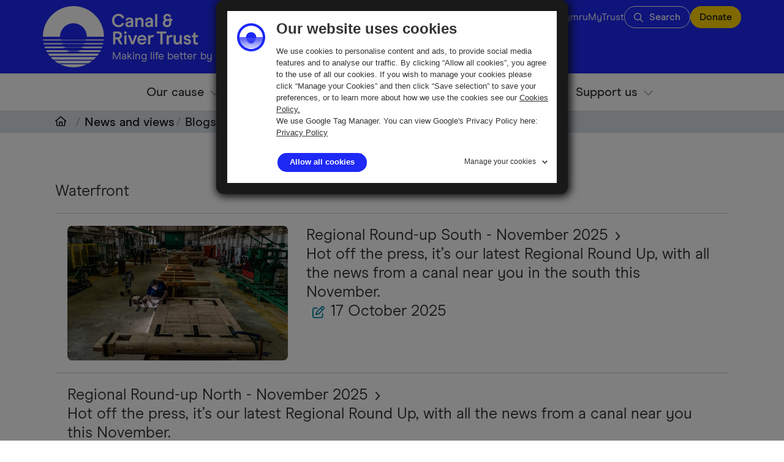

--- FILE ---
content_type: text/html; charset=UTF-8
request_url: https://canalrivertrust.org.uk/news-and-views/blogs/waterfront
body_size: 144982
content:
<!DOCTYPE html>
<html data-theme="default" lang="en" class="text-mobile lg:text-tablet xl:text-desktop">
    <head>
        <meta charset="utf-8">
        <meta name="viewport" content="width=device-width, initial-scale=1">
                                            <meta name="theme-color" content="#1e29f5" />
                                    <meta name="description" content="You're reading Waterfront, the online home of our supporters magazine. If you want to be the first to find out about out latest news and features then become a Friend of the Trust.">
        <meta name="keywords" content="">
        <meta property="og:title" content="Waterfront">
        <meta property="og:description" content="You're reading Waterfront, the online home of our supporters magazine. If you want to be the first to find out about out latest news and features then become a Friend of the Trust.">
        <meta property="og:image" content="https://canalrivertrust.org.uk/media/image/FYrxjHms-fwwT7sz3sNonQ/4f4YiYT6ppSRg6VItqppv-383MC7sbbF8taz-JZGRtM/w:1200/g:sm/aHR0cHM6Ly9jcnRwcm9kY21zdWtzMDEuYmxvYi5jb3JlLndpbmRvd3MubmV0L2ltYWdlLzAxODk5MTgwLWNiZTUtNzNhYi05YTZjLTA0MDk4YmUxNzRlYg.jpg">
        
        <title>Waterfront | Canal &amp; River Trust</title>
        <link rel="icon" href="/build/image/favicon.e615979f.ico">

<script>
window.dataLayer = window.dataLayer || [];
function analytics(data) {
    window.dataLayer.push({...data});
};
</script>

<link rel="preconnect" href="https://www.googletagmanager.com">
<link rel="preconnect" href="https://consentcdn.cookiebot.com">
<link rel="preconnect" href="https://munchkin.marketo.net">

    <!-- Google Tag Manager -->
    <script>(function(w,d,s,l,i){w[l]=w[l]||[];w[l].push({'gtm.start':
    new Date().getTime(),event:'gtm.js'});var f=d.getElementsByTagName(s)[0],
    j=d.createElement(s),dl=l!='dataLayer'?'&l='+l:'';j.async=true;j.src=
    'https://www.googletagmanager.com/gtm.js?id='+i+dl;f.parentNode.insertBefore(j,f);
    })(window,document,'script','dataLayer','GTM-WRB597');</script>
    <!-- End Google Tag Manager -->


<script>
    </script>
<!-- Start VWO Async SmartCode -->
<link rel="preconnect" href="https://dev.visualwebsiteoptimizer.com" />
<script type='text/javascript' id='vwoCode'>
    window._vwo_code ||
    (function () {
    var w=window,
    d=document;
    var account_id=1162982,
    version=2.2,
    settings_tolerance=2000,
    hide_element='body',
    hide_element_style = 'opacity:0 !important;filter:alpha(opacity=0) !important;background:none !important';
    /* DO NOT EDIT BELOW THIS LINE */
    if(f=!1,v=d.querySelector('#vwoCode'),cc={},-1<d.URL.indexOf('__vwo_disable__')||w._vwo_code)return;try{var e=JSON.parse(localStorage.getItem('_vwo_'+account_id+'_config'));cc=e&&'object'==typeof e?e:{}}catch(e){}function r(t){try{return decodeURIComponent(t)}catch(e){return t}}var s=function(){var e={combination:[],combinationChoose:[],split:[],exclude:[],uuid:null,consent:null,optOut:null},t=d.cookie||'';if(!t)return e;for(var n,i,o=/(?:^|;\s*)(?:(_vis_opt_exp_(\d+)_combi=([^;]*))|(_vis_opt_exp_(\d+)_combi_choose=([^;]*))|(_vis_opt_exp_(\d+)_split=([^:;]*))|(_vis_opt_exp_(\d+)_exclude=[^;]*)|(_vis_opt_out=([^;]*))|(_vwo_global_opt_out=[^;]*)|(_vwo_uuid=([^;]*))|(_vwo_consent=([^;]*)))/g;null!==(n=o.exec(t));)try{n[1]?e.combination.push({id:n[2],value:r(n[3])}):n[4]?e.combinationChoose.push({id:n[5],value:r(n[6])}):n[7]?e.split.push({id:n[8],value:r(n[9])}):n[10]?e.exclude.push({id:n[11]}):n[12]?e.optOut=r(n[13]):n[14]?e.optOut=!0:n[15]?e.uuid=r(n[16]):n[17]&&(i=r(n[18]),e.consent=i&&3<=i.length?i.substring(0,3):null)}catch(e){}return e}();function i(){var e=function(){if(w.VWO&&Array.isArray(w.VWO))for(var e=0;e<w.VWO.length;e++){var t=w.VWO[e];if(Array.isArray(t)&&('setVisitorId'===t[0]||'setSessionId'===t[0]))return!0}return!1}(),t='a='+account_id+'&u='+encodeURIComponent(w._vis_opt_url||d.URL)+'&vn='+version+'&ph=1'+('undefined'!=typeof platform?'&p='+platform:'')+'&st='+w.performance.now();e||((n=function(){var e,t=[],n={},i=w.VWO&&w.VWO.appliedCampaigns||{};for(e in i){var o=i[e]&&i[e].v;o&&(t.push(e+'-'+o+'-1'),n[e]=!0)}if(s&&s.combination)for(var r=0;r<s.combination.length;r++){var a=s.combination[r];n[a.id]||t.push(a.id+'-'+a.value)}return t.join('|')}())&&(t+='&c='+n),(n=function(){var e=[],t={};if(s&&s.combinationChoose)for(var n=0;n<s.combinationChoose.length;n++){var i=s.combinationChoose[n];e.push(i.id+'-'+i.value),t[i.id]=!0}if(s&&s.split)for(var o=0;o<s.split.length;o++)t[(i=s.split[o]).id]||e.push(i.id+'-'+i.value);return e.join('|')}())&&(t+='&cc='+n),(n=function(){var e={},t=[];if(w.VWO&&Array.isArray(w.VWO))for(var n=0;n<w.VWO.length;n++){var i=w.VWO[n];if(Array.isArray(i)&&'setVariation'===i[0]&&i[1]&&Array.isArray(i[1]))for(var o=0;o<i[1].length;o++){var r,a=i[1][o];a&&'object'==typeof a&&(r=a.e,a=a.v,r&&a&&(e[r]=a))}}for(r in e)t.push(r+'-'+e[r]);return t.join('|')}())&&(t+='&sv='+n)),s&&s.optOut&&(t+='&o='+s.optOut);var n=function(){var e=[],t={};if(s&&s.exclude)for(var n=0;n<s.exclude.length;n++){var i=s.exclude[n];t[i.id]||(e.push(i.id),t[i.id]=!0)}return e.join('|')}();return n&&(t+='&e='+n),s&&s.uuid&&(t+='&id='+s.uuid),s&&s.consent&&(t+='&consent='+s.consent),w.name&&-1<w.name.indexOf('_vis_preview')&&(t+='&pM=true'),w.VWO&&w.VWO.ed&&(t+='&ed='+w.VWO.ed),t}code={nonce:v&&v.nonce,library_tolerance:function(){return'undefined'!=typeof library_tolerance?library_tolerance:void 0},settings_tolerance:function(){return cc.sT||settings_tolerance},hide_element_style:function(){return'{'+(cc.hES||hide_element_style)+'}'},hide_element:function(){return performance.getEntriesByName('first-contentful-paint')[0]?'':'string'==typeof cc.hE?cc.hE:hide_element},getVersion:function(){return version},finish:function(e){var t;f||(f=!0,(t=d.getElementById('_vis_opt_path_hides'))&&t.parentNode.removeChild(t),e&&((new Image).src='https://dev.visualwebsiteoptimizer.com/ee.gif?a='+account_id+e))},finished:function(){return f},addScript:function(e){var t=d.createElement('script');t.type='text/javascript',e.src?t.src=e.src:t.text=e.text,v&&t.setAttribute('nonce',v.nonce),d.getElementsByTagName('head')[0].appendChild(t)},load:function(e,t){t=t||{};var n=new XMLHttpRequest;n.open('GET',e,!0),n.withCredentials=!t.dSC,n.responseType=t.responseType||'text',n.onload=function(){if(t.onloadCb)return t.onloadCb(n,e);200===n.status?_vwo_code.addScript({text:n.responseText}):_vwo_code.finish('&e=loading_failure:'+e)},n.onerror=function(){if(t.onerrorCb)return t.onerrorCb(e);_vwo_code.finish('&e=loading_failure:'+e)},n.send()},init:function(){var e,t=this.settings_tolerance();w._vwo_settings_timer=setTimeout(function(){_vwo_code.finish()},t),'body'!==this.hide_element()?(n=d.createElement('style'),e=(t=this.hide_element())?t+this.hide_element_style():'',t=d.getElementsByTagName('head')[0],n.setAttribute('id','_vis_opt_path_hides'),v&&n.setAttribute('nonce',v.nonce),n.setAttribute('type','text/css'),n.styleSheet?n.styleSheet.cssText=e:n.appendChild(d.createTextNode(e)),t.appendChild(n)):(n=d.getElementsByTagName('head')[0],(e=d.createElement('div')).style.cssText='z-index: 2147483647 !important;position: fixed !important;left: 0 !important;top: 0 !important;width: 100% !important;height: 100% !important;background: white !important;',e.setAttribute('id','_vis_opt_path_hides'),e.classList.add('_vis_hide_layer'),n.parentNode.insertBefore(e,n.nextSibling));var n='https://dev.visualwebsiteoptimizer.com/j.php?'+i();-1!==w.location.search.indexOf('_vwo_xhr')?this.addScript({src:n}):this.load(n+'&x=true',{l:1})}};w._vwo_code=code;code.init();})();
</script>
<!-- End VWO Async SmartCode -->

<!-- VWO Cookiebot code -->
<script type='text/javascript' id='vwoCookiebotCode'>
    window.VWO = window.VWO || [];
    window.VWO.init = window.VWO.init || function (state) {
        window.VWO.consentState = state;
    };

    var category = 'marketing'; // Define the consent category required to allow VWO tracking.

    function updateConsent() {
        var cb = window.Cookiebot;
        var consents = cb && cb.consent;

        if (!consents || !consents.stamp) {
            return window.VWO.init(2);
        }
        return window.VWO.init(consents[category] ? 1 : 3);
    }

    [
        'CookiebotOnConsentReady',
        'CookiebotOnAccept',
        'CookiebotOnDecline'
    ].forEach(function (event) {
        window.addEventListener(event, updateConsent);
    });
</script>
<!-- End VWO Cookiebot code -->

        <link rel="preload" href="/build/app.ec8ed46b.css" as="style">
        <link rel="stylesheet" href="/build/app.ec8ed46b.css">

        <link rel="preload" href="/build/9266.dc069838.js" as="script">
        <script src="/build/9266.dc069838.js" defer></script>
        <link rel="preload" href="/build/app.c84084df.js" as="script">
        <script src="/build/app.c84084df.js" defer></script>

                <link rel="canonical" href="https://canalrivertrust.org.uk/news-and-views/blogs/waterfront">
            </head>
    <body class="w-full">

    <!-- Google Tag Manager (noscript) -->
    <noscript><iframe src="https://www.googletagmanager.com/ns.html?id=GTM-WRB597"
    height="0" width="0" style="display:none;visibility:hidden"></iframe></noscript>
    <!-- End Google Tag Manager (noscript) -->

    <script type="application/json" id="js-react-on-rails-context">{"serverSide":false,"href":"http:\/\/canalrivertrust.org.uk\/news-and-views\/blogs\/waterfront","location":"\/news-and-views\/blogs\/waterfront","scheme":"http","host":"canalrivertrust.org.uk","port":80,"base":"","pathname":"\/news-and-views\/blogs\/waterfront","search":null}</script>
<script type="application/json" data-js-react-on-rails-store="store">{"config":{"frontend":"eyJ0eXAiOiJKV1QiLCJhbGciOiJSUzI1NiJ9.eyJpYXQiOjE3NjkxMjYxODUsImV4cCI6MTgwMDY2MjE4NSwicm9sZXMiOlsiUk9MRV9BTk9OWU1PVVMiXSwidmVyc2lvbiI6IjEwLjIuNCIsInVzZXJuYW1lIjoiMDE5YmU4MjMtNGMwZi03OGRmLTg5YjctNGNkMTkwMTkxODk0In0.[base64]","cms.admin.path":"https:\/\/cms-admin.canalrivertrust.org.uk","recaptcha.v3":{"reCaptchaKey":"6Lc4IOcnAAAAAOO7aWVpvjnOIbnd0sxdFY3gTj9H","useEnterprise":true},"secret.query.location":"sei2raeb9xoo9chahc3xotahX4jaePha","secret.svg.pattern":"EJu4PiLophalehae9equohsai2oojae8"}}</script>
<script type="application/json" data-component-name="AdminBar" data-dom-id="sfreact-reactRenderer6972b92a123fa0.68053782">[]</script>
<div id="sfreact-reactRenderer6972b92a123fa0.68053782" class="html-react-on-rails-component"></div><script type="application/json" data-component-name="UTMTracking" data-dom-id="sfreact-reactRenderer6972b92a1242d0.71668976">[]</script>
<div id="sfreact-reactRenderer6972b92a1242d0.71668976" class="html-react-on-rails-component"></div>

<header data-theme="default">

	<a class="skip__button" href="#maincontent">Skip to main content</a>

	<div class="nav__wrapper">
		<div class="logo__wrapper">
                            <a href="/">
<picture class="logo__standard">
    <source srcset="/build/image/svg/logo-nostrap.en.40439812.svg" media="(min-width: 1180px)">
    <img src="/build/image/svg/logo-nostrap-center.en.5d18fa95.svg" alt="Canal &amp; River Trust Logo" loading="eager">
</picture>

<picture class="logo__inverse">
    <source srcset="/build/image/svg/logo-nostrap-water.en.ca61660d.svg" media="(min-width: 1180px)">
    <img src="/build/image/svg/logo-nostrap-center-water.en.db546329.svg" alt="Canal &amp; River Trust Logo" loading="eager">
</picture>
                </a>
            		</div>

				<div class="grow__wrapper"></div>

		<nav aria-label="Secondary" class="secondary__nav">
<ul role="menubar" id="menu-secondary" aria-label="Secondary"><li role="presentation" class="first"><a href="/news-and-views" role="menuitem">News</a></li><li role="presentation"><a href="/about-us" role="menuitem">About us</a></li><li role="presentation"><a href="/wales" role="menuitem">Wales</a></li><li role="presentation"><a href="/cy/cymru" role="menuitem">Cymru</a></li><li role="presentation"><a href="/my-trust/login" role="menuitem">MyTrust</a></li><li role="presentation"><a href="/search" role="menuitem">Search</a></li><li role="presentation" class="last"><a href="/support-us/donate" role="menuitem">Donate</a></li></ul>		</nav>

		<button class="mobile__button">
			<img class="mobile__button__open" src="/build/image/svg/bars.default.dfa544c8.svg" alt="Open menu" loading="eager">
			<img class="mobile__button__close" src="/build/image/svg/xmark-white.63220600.svg" alt="Close menu" loading="lazy">
		</button>
			</div>

		<script type="application/json" data-component-name="Menu/Main" data-dom-id="sfreact-reactRenderer6972b92a2cb6b2.27328552">{"desktop":{"navigationSelector":"header nav.main__nav","breadcrumbsSelector":"#breadcrumbs","buttonsSelector":"main"},"mobile":{"breadcrumbsSelector":"#breadcrumbs","buttonSelector":"header button.mobile__button","headerSelector":"header","mainSelector":"header nav.main__nav","menuOpenClass":"menu-open","mobileMenuId":"mobile-menu-modal","secondarySelector":"header nav.secondary__nav","straplineSelector":"header .strapline","menu":"main"}}</script>
<div id="sfreact-reactRenderer6972b92a2cb6b2.27328552" class="html-react-on-rails-component"></div>
	
            <p class="xl:hidden strapline strapline__en">The charity making life better by water</p>
        <p class="hidden xl:block strapline strapline__en">Making life better by water</p>
    
		<nav aria-label="Main" class="main__nav">
<ul role="menubar" id="menu-main" aria-label="Main"><li role="button" aria-expanded="false" aria-haspopup="menu" aria-controls="menu_main_0_1_0" class="first"><a href="/our-cause" role="menuitem" id="menu_link_main_0_1_0">Our cause</a><div role="menu" id="menu_main_0_1_0" hidden="" aria-labelledby="menu_link_main_0_1_0" class="menu_level_1"><ul role="presentation"><li role="presentation" class="first"><div role="presentation"><a href="/our-cause/looking-after-canals-and-rivers" role="menuitem" id="menu_link_main_1_2_0">Looking after canals &amp; rivers</a></div></li><li role="presentation"><div role="presentation"><a href="/our-cause/providing-places-for-people" role="menuitem" id="menu_link_main_2_2_1">Providing places for people</a></div></li><li role="presentation"><div role="presentation"><a href="/our-cause/keeping-history-alive" role="menuitem" id="menu_link_main_3_2_2">Keeping history alive</a></div></li><li role="presentation"><div role="presentation"><a href="/our-cause/helping-nature-thrive" role="menuitem" id="menu_link_main_4_2_3">Helping nature thrive</a></div></li><li role="presentation"><div role="presentation"><a href="/our-cause/delivering-through-partnership" role="menuitem" id="menu_link_main_5_2_4">Delivering through partnership</a></div></li><li role="presentation"><div role="presentation"><a href="/our-cause/threats-to-our-waterways" role="menuitem" id="menu_link_main_6_2_5">Threats to canals &amp; rivers</a></div></li><li role="presentation" class="last"><div role="presentation"><a href="/our-cause/nature-recovery-report" role="menuitem" id="menu_link_main_7_2_6">Canals: vital connectors for nature and people</a></div></li></ul></div></li><li role="button" aria-expanded="false" aria-haspopup="menu" aria-controls="menu_main_1_1_1"><a href="/canals-and-rivers" role="menuitem" id="menu_link_main_1_1_1">Canals &amp; rivers</a><div role="menu" id="menu_main_1_1_1" hidden="" aria-labelledby="menu_link_main_1_1_1" class="menu_level_1"><ul role="presentation"><li role="presentation" class="first"><div role="presentation"><a href="/canals-and-rivers" role="menuitem" id="menu_link_main_2_2_0">Our canal &amp; river network</a><div role="menu" id="menu_main_2_2_0" aria-labelledby="menu_link_main_2_2_0" class="menu_level_2"><ul role="presentation"><li role="presentation" class="first"><a href="/canals-and-rivers/regents-canal" role="menuitem">Regent&#039;s Canal</a></li><li role="presentation"><a href="/canals-and-rivers/grand-union-canal" role="menuitem">Grand Union Canal</a></li><li role="presentation"><a href="/canals-and-rivers/kennet-and-avon-canal" role="menuitem">Kennet &amp; Avon Canal</a></li><li role="presentation"><a href="/canals-and-rivers/leeds-and-liverpool-canal" role="menuitem">Leeds &amp; Liverpool Canal</a></li><li role="presentation"><a href="/canals-and-rivers/monmouthshire-and-brecon-canal" role="menuitem">Monmouthshire &amp; Brecon Canal</a></li><li role="presentation"><a href="/canals-and-rivers/birmingham-canal-navigations" role="menuitem">Birmingham Canal Navigations</a></li><li role="presentation"><a href="/canals-and-rivers/oxford-canal" role="menuitem">Oxford Canal</a></li><li role="presentation"><a href="/canals-and-rivers/trent-and-mersey-canal" role="menuitem">Trent &amp; Mersey Canal</a></li><li role="presentation"><a href="/canals-and-rivers/lee-navigation" role="menuitem">Lee Navigation</a></li><li role="presentation"><a href="/canals-and-rivers/lancaster-canal" role="menuitem">Lancaster Canal</a></li><li role="presentation"><a href="/canals-and-rivers/worcester-and-birmingham-canal" role="menuitem">Worcester &amp; Birmingham Canal</a></li><li role="presentation"><a href="/canals-and-rivers/llangollen-canal" role="menuitem">Llangollen Canal</a></li><li role="presentation" class="last"><a href="/canals-and-rivers" role="menuitem">More canals &amp; rivers</a></li></ul></div></div></li><li role="presentation"><div role="presentation"><a href="/canals-and-rivers/places-to-visit" role="menuitem" id="menu_link_main_3_2_1">Places to visit</a><div role="menu" id="menu_main_3_2_1" aria-labelledby="menu_link_main_3_2_1" class="menu_level_2"><ul role="presentation"><li role="presentation" class="first"><a href="/canals-and-rivers/places-to-visit/little-venice" role="menuitem">Little Venice, London</a></li><li role="presentation"><a href="/canals-and-rivers/places-to-visit/caen-hill-locks" role="menuitem">Caen Hill Locks, Devizes, Wiltshire</a></li><li role="presentation"><a href="/canals-and-rivers/places-to-visit/hatton-locks" role="menuitem">Hatton Locks, Warwickshire</a></li><li role="presentation"><a href="/canals-and-rivers/places-to-visit/fradley-junction" role="menuitem">Fradley Junction, Staffordshire</a></li><li role="presentation"><a href="/canals-and-rivers/places-to-visit/marple-locks" role="menuitem">Marple Locks &amp; Aqueduct, Cheshire</a></li><li role="presentation"><a href="/canals-and-rivers/places-to-visit/tees-barrage-and-stockton" role="menuitem">Tees Barrage, Stockton-on-Tees</a></li><li role="presentation" class="last"><a href="/canals-and-rivers/places-to-visit" role="menuitem">More places to visit</a></li></ul></div></div></li><li role="presentation"><div role="presentation"><a href="/local-to-you" role="menuitem" id="menu_link_main_4_2_2">Local to you</a></div></li><li role="presentation"><div role="presentation"><a href="/support-us/our-campaigns/safety-on-our-waterways" role="menuitem" id="menu_link_main_5_2_3">Staying safe by water</a><div role="menu" id="menu_main_5_2_3" aria-labelledby="menu_link_main_5_2_3" class="menu_level_2"><ul role="presentation"><li role="presentation" class="first"><a href="/support-us/our-campaigns/safety-on-our-waterways/summer-water-safety" role="menuitem">Summer water safety</a></li><li role="presentation"><a href="/support-us/our-campaigns/safety-on-our-waterways/water-safety-during-flooding" role="menuitem">Water safety during flooding</a></li><li role="presentation" class="last"><a href="/support-us/our-campaigns/safety-on-our-waterways/alcohol-and-water-safety" role="menuitem">Alcohol and water safety</a></li></ul></div></div></li><li role="presentation" class="last"><div role="presentation"><a href="/enjoy-the-waterways/walking/accessibility-map" role="menuitem" id="menu_link_main_6_2_4">Accessible towpaths</a></div></li></ul></div></li><li role="button" aria-expanded="false" aria-haspopup="menu" aria-controls="menu_main_2_1_2"><a href="/things-to-do" role="menuitem" id="menu_link_main_2_1_2">Things to do</a><div role="menu" id="menu_main_2_1_2" hidden="" aria-labelledby="menu_link_main_2_1_2" class="menu_level_1"><ul role="presentation"><li role="presentation" class="first"><div role="presentation"><a href="/things-to-do/events" role="menuitem" id="menu_link_main_3_2_0">Events</a><div role="menu" id="menu_main_3_2_0" aria-labelledby="menu_link_main_3_2_0" class="menu_level_2"><ul role="presentation"><li role="presentation" class="first"><a href="/things-to-do/events/canal-events-canal-festivals" role="menuitem">Find an event</a></li><li role="presentation" class="last"><a href="/support-us/our-campaigns/join-us-behind-the-scenes" role="menuitem">Step Behind The Scenes</a></li></ul></div></div></li><li role="presentation"><div role="presentation"><a href="/specialist-teams/learning-and-youth-development" role="menuitem" id="menu_link_main_4_2_1">Learning</a><div role="menu" id="menu_main_4_2_1" aria-labelledby="menu_link_main_4_2_1" class="menu_level_2"><ul role="presentation"><li role="presentation" class="first"><a href="/specialist-teams/learning-and-youth-development/youth-opportunities" role="menuitem">Youth opportunities</a></li><li role="presentation"><a href="/specialist-teams/learning-and-youth-development/stem-learning-programme" role="menuitem">STEM (secondary schools &amp; groups)</a></li><li role="presentation"><a href="/explorers" role="menuitem">Explorers (primary schools &amp; groups)</a></li><li role="presentation" class="last"><a href="/specialist-teams/learning-and-youth-development/talks-for-groups" role="menuitem">Talks for groups</a></li></ul></div></div></li><li role="presentation"><div role="presentation"><a href="/things-to-do/museums-and-attractions" role="menuitem" id="menu_link_main_5_2_2">Museums &amp; attractions</a><div role="menu" id="menu_main_5_2_2" aria-labelledby="menu_link_main_5_2_2" class="menu_level_2"><ul role="presentation"><li role="presentation" class="first"><a href="/things-to-do/museums-and-attractions/national-waterways-museum-gloucester-docks" role="menuitem">National Waterways Museum, Gloucester Docks</a></li><li role="presentation"><a href="/things-to-do/museums-and-attractions/national-waterways-museum-ellesmere-port" role="menuitem">National Waterways Museum, Ellesmere Port</a></li><li role="presentation"><a href="/things-to-do/museums-and-attractions/anderton-boat-lift-and-visitor-centre-cheshire" role="menuitem">Anderton Boat Lift</a></li><li role="presentation"><a href="/things-to-do/museums-and-attractions/pontcysyllte-aqueduct-and-trevor-basin-visitor-centre-north-wales" role="menuitem">Pontcysyllte Aqueduct</a></li><li role="presentation"><a href="/things-to-do/museums-and-attractions/foxton-locks-leicestershire" role="menuitem">Foxton Locks</a></li><li role="presentation"><a href="/things-to-do/museums-and-attractions/the-canal-museum-stoke-bruerne" role="menuitem">The Canal Museum, Stoke Bruerne</a></li><li role="presentation"><a href="/things-to-do/museums-and-attractions/diglis-island-and-fish-pass" role="menuitem">Diglis Island &amp; Fish Pass</a></li><li role="presentation" class="last"><a href="/things-to-do/museums-and-attractions/standedge-tunnel" role="menuitem">Standedge Tunnel</a></li></ul></div></div></li><li role="presentation"><div role="presentation"><a href="/things-to-do/walking" role="menuitem" id="menu_link_main_6_2_3">Walking &amp; running</a><div role="menu" id="menu_main_6_2_3" aria-labelledby="menu_link_main_6_2_3" class="menu_level_2"><ul role="presentation"><li role="presentation" class="first"><a href="/enjoy-the-waterways/walking/canal-and-river-walks-near-me" role="menuitem">Walking &amp; running routes</a></li><li role="presentation" class="last"><a href="/things-to-do/walking/types-of-walks-near-me/dog-friendly-walks-near-me" role="menuitem">Dog walking</a></li></ul></div></div></li><li role="presentation"><div role="presentation"><a href="/things-to-do/fishing" role="menuitem" id="menu_link_main_7_2_4">Fishing</a><div role="menu" id="menu_main_7_2_4" aria-labelledby="menu_link_main_7_2_4" class="menu_level_2"><ul role="presentation"><li role="presentation" class="first"><a href="/things-to-do/fishing/learn-to-fish" role="menuitem">Learn to fish</a></li><li role="presentation"><a href="/things-to-do/fishing/lets-fish" role="menuitem">Let&#039;s Fish! events</a></li><li role="presentation"><a href="/things-to-do/fishing/where-to-fish" role="menuitem">Where to fish</a></li><li role="presentation"><a href="/things-to-do/fishing/where-to-fish/rod-licences-and-fishing-permits" role="menuitem">Rod licences &amp; fishing permits</a></li><li role="presentation" class="last"><a href="/things-to-do/fishing/matches-and-competitions" role="menuitem">Matches &amp; competitions</a></li></ul></div></div></li><li role="presentation"><div role="presentation"><a href="/things-to-do/cycling" role="menuitem" id="menu_link_main_8_2_5">Cycling</a><div role="menu" id="menu_main_8_2_5" aria-labelledby="menu_link_main_8_2_5" class="menu_level_2"><ul role="presentation"><li role="presentation" class="first last"><a href="/enjoy-the-waterways/cycling/canal-cycling-routes" role="menuitem">Cycling routes</a></li></ul></div></div></li><li role="presentation"><div role="presentation"><a href="/things-to-do/canoeing-and-kayaking-near-me" role="menuitem" id="menu_link_main_9_2_6">Paddle sports</a><div role="menu" id="menu_main_9_2_6" aria-labelledby="menu_link_main_9_2_6" class="menu_level_2"><ul role="presentation"><li role="presentation" class="first"><a href="/things-to-do/canoeing-and-kayaking-near-me/starting-canoeing-kayaking-or-paddleboarding" role="menuitem">Getting started</a></li><li role="presentation"><a href="/enjoy-the-waterways/canoeing-and-kayaking-near-me/canoeing-and-kayaking-routes" role="menuitem">Paddling routes</a></li><li role="presentation" class="last"><a href="/things-to-do/canoeing-and-kayaking-near-me/licensing-your-canoe" role="menuitem">Licensing your canoe, kayak or paddleboard</a></li></ul></div></div></li><li role="presentation"><div role="presentation"><a href="/things-to-do/canal-and-river-wildlife" role="menuitem" id="menu_link_main_10_2_7">Canal wildlife</a><div role="menu" id="menu_main_10_2_7" aria-labelledby="menu_link_main_10_2_7" class="menu_level_2"><ul role="presentation"><li role="presentation" class="first"><a href="/things-to-do/canal-and-river-wildlife/a-spotters-guide-to-waterway-wildlife" role="menuitem">Nature spotting</a></li><li role="presentation"><a href="/things-to-do/canal-and-river-wildlife/canal-habitats-for-nature" role="menuitem">Canal habitats</a></li><li role="presentation"><a href="/things-to-do/canal-and-river-wildlife/plant-species" role="menuitem">Plant species</a></li><li role="presentation" class="last"><a href="/things-to-do/canal-and-river-wildlife/canal-and-river-invasive-species" role="menuitem">Invasive species</a></li></ul></div></div></li><li role="presentation"><div role="presentation"><a href="/things-to-do/arts-and-culture-on-the-waterways" role="menuitem" id="menu_link_main_11_2_8">Arts &amp; culture</a><div role="menu" id="menu_main_11_2_8" aria-labelledby="menu_link_main_11_2_8" class="menu_level_2"><ul role="presentation"><li role="presentation" class="first"><a href="/things-to-do/arts-and-culture-on-the-waterways/bringing-street-art-to-the-canalside" role="menuitem">Street art</a></li><li role="presentation" class="last"><a href="/things-to-do/arts-and-culture-on-the-waterways/roy-mcfarlane-canal-laureate" role="menuitem">Our canal laureate</a></li></ul></div></div></li><li role="presentation" class="last"><div role="presentation"><a href="/things-to-do/canal-history" role="menuitem" id="menu_link_main_12_2_9">Explore canal history</a><div role="menu" id="menu_main_12_2_9" aria-labelledby="menu_link_main_12_2_9" class="menu_level_2"><ul role="presentation"><li role="presentation" class="first"><a href="/things-to-do/canal-history/canal-heritage-and-architecture" role="menuitem">Heritage &amp; architecture</a></li><li role="presentation"><a href="/things-to-do/canal-history/the-museum-collection" role="menuitem">National Waterways Collection</a></li><li role="presentation" class="last"><a href="/things-to-do/canal-history/the-waterways-archive" role="menuitem">National Waterways Archive</a></li></ul></div></div></li></ul></div></li><li role="button" aria-expanded="false" aria-haspopup="menu" aria-controls="menu_main_3_1_3"><a href="/boating" role="menuitem" id="menu_link_main_3_1_3">Boating</a><div role="menu" id="menu_main_3_1_3" hidden="" aria-labelledby="menu_link_main_3_1_3" class="menu_level_1"><ul role="presentation"><li role="presentation" class="first"><div role="presentation"><a href="/boating/go-boating" role="menuitem" id="menu_link_main_4_2_0">Go boating</a><div role="menu" id="menu_main_4_2_0" aria-labelledby="menu_link_main_4_2_0" class="menu_level_2"><ul role="presentation"><li role="presentation" class="first"><a href="/boating/go-boating/a-guide-to-boating" role="menuitem">A guide to boating</a></li><li role="presentation"><a href="/boating/go-boating/planning-your-boat-route" role="menuitem">Planning your route</a></li><li role="presentation"><a href="/boating/go-boating/boat-holidays-and-trips" role="menuitem">Boat holidays &amp; trips</a></li><li role="presentation" class="last"><a href="/boating/go-boating/boat-facilities-and-services" role="menuitem">Facilities &amp; services</a></li></ul></div></div></li><li role="presentation"><div role="presentation"><a href="/boating/license-your-boat" role="menuitem" id="menu_link_main_5_2_1">Boat licensing</a><div role="menu" id="menu_main_5_2_1" aria-labelledby="menu_link_main_5_2_1" class="menu_level_2"><ul role="presentation"><li role="presentation" class="first"><a href="/boating/license-your-boat/useful-downloads-application-forms-and-licence-fees" role="menuitem">Licence fees</a></li><li role="presentation" class="last"><a href="https://licensing.canalrivertrust.org.uk/" role="menuitem" rel="nofollow" target="_blank">Apply for a licence</a></li></ul></div></div></li><li role="presentation"><div role="presentation"><a href="/boating/moorings" role="menuitem" id="menu_link_main_6_2_2">Moorings</a><div role="menu" id="menu_main_6_2_2" aria-labelledby="menu_link_main_6_2_2" class="menu_level_2"><ul role="presentation"><li role="presentation" class="first"><a href="/boating/moorings/long-term-boat-moorings" role="menuitem">Long term moorings</a></li><li role="presentation"><a href="/boating/moorings/short-stay-moorings" role="menuitem">Short stay &amp; visitor moorings</a></li><li role="presentation"><a href="/boating/moorings/long-term-boat-moorings" role="menuitem">Permanent waterside moorings</a></li><li role="presentation" class="last"><a href="/boating/moorings/winter-moorings" role="menuitem">Temporary winter moorings</a></li></ul></div></div></li><li role="presentation"><div role="presentation"><a href="/boating/notices-and-stoppages" role="menuitem" id="menu_link_main_7_2_3">Notices &amp; stoppages</a><div role="menu" id="menu_main_7_2_3" aria-labelledby="menu_link_main_7_2_3" class="menu_level_2"><ul role="presentation"><li role="presentation" class="first"><a href="/enjoy-the-waterways/boating/notices-and-stoppages/water-level-and-strong-stream-warnings" role="menuitem">Water level and strong stream warnings</a></li><li role="presentation" class="last"><a href="/boating/notices-and-stoppages/how-to-get-notifications-on-your-smartphone" role="menuitem">Get notices to your phone</a></li></ul></div></div></li><li role="presentation"><div role="presentation"><a href="/boating/boating-news-and-views" role="menuitem" id="menu_link_main_8_2_4">Boating news</a><div role="menu" id="menu_main_8_2_4" aria-labelledby="menu_link_main_8_2_4" class="menu_level_2"><ul role="presentation"><li role="presentation" class="first"><a href="/boating/boating-news-and-views/the-boaters-update" role="menuitem">Boaters&#039; update</a></li><li role="presentation"><a href="/national-consultations" role="menuitem">Consultations</a></li><li role="presentation" class="last"><a href="/boating/boating-news-and-views/boating-blogs?page=1" role="menuitem">Blogs &amp; features</a></li></ul></div></div></li><li role="presentation"><div role="presentation"><a href="/boating/boating-accessibility" role="menuitem" id="menu_link_main_9_2_5">Accessible boating</a></div></li><li role="presentation" class="last"><div role="presentation"><a href="/business-and-trade/business-boating" role="menuitem" id="menu_link_main_10_2_6">Business boating</a></div></li></ul></div></li><li role="button" aria-expanded="false" aria-haspopup="menu" aria-controls="menu_main_4_1_4"><a href="/volunteer" role="menuitem" id="menu_link_main_4_1_4">Volunteer</a><div role="menu" id="menu_main_4_1_4" hidden="" aria-labelledby="menu_link_main_4_1_4" class="menu_level_1"><ul role="presentation"><li role="presentation" class="first"><div role="presentation"><a href="/volunteer" role="menuitem" id="menu_link_main_5_2_0">Volunteer with us</a><div role="menu" id="menu_main_5_2_0" aria-labelledby="menu_link_main_5_2_0" class="menu_level_2"><ul role="presentation"><li role="presentation" class="first"><a href="/volunteer/opportunities" role="menuitem">Search all volunteer opportunities</a></li><li role="presentation" class="last"><a href="/volunteer/meet-our-volunteers" role="menuitem">Meet our volunteers</a></li></ul></div></div></li><li role="presentation" class="last"><div role="presentation"><a href="/volunteer/ways-to-volunteer" role="menuitem" id="menu_link_main_6_2_1">Ways to volunteer</a><div role="menu" id="menu_main_6_2_1" aria-labelledby="menu_link_main_6_2_1" class="menu_level_2"><ul role="presentation"><li role="presentation" class="first"><a href="/volunteer/ways-to-volunteer/towpath-taskforce" role="menuitem">Towpath taskforce</a></li><li role="presentation"><a href="/volunteer/ways-to-volunteer/lead-volunteers" role="menuitem">Lead volunteers</a></li><li role="presentation"><a href="/volunteer/ways-to-volunteer/explorers-education-volunteers" role="menuitem">Explorers education volunteers</a></li><li role="presentation"><a href="/volunteer/ways-to-volunteer/become-a-volunteer-lock-keeper" role="menuitem">Volunteer lock keepers</a></li><li role="presentation" class="last"><a href="/volunteer/ways-to-volunteer" role="menuitem">More ways to volunteer</a></li></ul></div></div></li></ul></div></li><li role="button" aria-expanded="false" aria-haspopup="menu" aria-controls="menu_main_5_1_5" class="last"><a href="/support-us" role="menuitem" id="menu_link_main_5_1_5">Support us</a><div role="menu" id="menu_main_5_1_5" hidden="" aria-labelledby="menu_link_main_5_1_5" class="menu_level_1"><ul role="presentation"><li role="presentation" class="first"><div role="presentation"><a href="/support-us/donate" role="menuitem" id="menu_link_main_6_2_0">Donate</a><div role="menu" id="menu_main_6_2_0" aria-labelledby="menu_link_main_6_2_0" class="menu_level_2"><ul role="presentation"><li role="presentation" class="first"><a href="/support-us/donate" role="menuitem">Give a one-off donation</a></li><li role="presentation"><a href="/support-us/donate/our-appeals" role="menuitem">Support an appeal</a></li><li role="presentation"><a href="/support-us/leave-a-gift-in-your-will" role="menuitem">Leave a gift in your Will</a></li><li role="presentation"><a href="/support-us/give-in-memory-and-celebration" role="menuitem">Give in memory &amp; celebration</a></li><li role="presentation"><a href="/support-us/give-as-you-shop" role="menuitem">Give as you shop online</a></li><li role="presentation" class="last"><a href="/support-us/grand-canal-raffle" role="menuitem">Grand Canal Raffle</a></li></ul></div></div></li><li role="presentation"><div role="presentation"><a href="/support-us/leave-a-gift-in-your-will" role="menuitem" id="menu_link_main_7_2_1">Leave a gift in your Will</a><div role="menu" id="menu_main_7_2_1" aria-labelledby="menu_link_main_7_2_1" class="menu_level_2"><ul role="presentation"><li role="presentation" class="first"><a href="/support-us/leave-a-gift-in-your-will/write-your-will-for-free" role="menuitem">Write your will for free</a></li><li role="presentation" class="last"><a href="/support-us/leave-a-gift-in-your-will/information-for-executors" role="menuitem">Information for executors</a></li></ul></div></div></li><li role="presentation"><div role="presentation"><a href="/support-us/become-a-friend" role="menuitem" id="menu_link_main_8_2_2">Give regularly as a Friend</a><div role="menu" id="menu_main_8_2_2" aria-labelledby="menu_link_main_8_2_2" class="menu_level_2"><ul role="presentation"><li role="presentation" class="first last"><a href="/support-us/become-a-friend" role="menuitem">Become a Friend</a></li></ul></div></div></li><li role="presentation"><div role="presentation"><a href="/support-us/fundraise-for-us" role="menuitem" id="menu_link_main_9_2_3">Fundraise for us</a><div role="menu" id="menu_main_9_2_3" aria-labelledby="menu_link_main_9_2_3" class="menu_level_2"><ul role="presentation"><li role="presentation" class="first"><a href="/support-us/fundraise-for-us" role="menuitem">Find a fundraising challenge</a></li><li role="presentation" class="last"><a href="/support-us/fundraise-for-us/fundraising-ideas" role="menuitem">Fundraising ideas</a></li></ul></div></div></li><li role="presentation"><div role="presentation"><a href="/support-us/partner-with-us" role="menuitem" id="menu_link_main_10_2_4">Partner with us</a><div role="menu" id="menu_main_10_2_4" aria-labelledby="menu_link_main_10_2_4" class="menu_level_2"><ul role="presentation"><li role="presentation" class="first"><a href="/support-us/partner-with-us/corporate-partnerships" role="menuitem">Corporate partnerships</a></li><li role="presentation"><a href="/support-us/partner-with-us/philanthropy-and-major-gifts" role="menuitem">Philanthropy &amp; major gifts</a></li><li role="presentation"><a href="/donate/partner-with-us/volunteering-in-partnership" role="menuitem">Volunteering in partnership</a></li><li role="presentation"><a href="/support-us/partner-with-us/youth-partners-and-funders" role="menuitem">Youth partners &amp; funders</a></li><li role="presentation" class="last"><a href="/support-us/partner-with-us/peoples-postcode-lottery" role="menuitem">People&#039;s Postcode Lottery</a></li></ul></div></div></li><li role="presentation"><div role="presentation"><a href="/support-us/our-campaigns" role="menuitem" id="menu_link_main_11_2_5">Support our campaigns</a><div role="menu" id="menu_main_11_2_5" aria-labelledby="menu_link_main_11_2_5" class="menu_level_2"><ul role="presentation"><li role="presentation" class="first"><a href="/support-us/our-campaigns/llangollen-canal" role="menuitem">Emergency Appeal: Llangollen Canal</a></li><li role="presentation"><a href="/support-us/our-campaigns/stay-kind-slow-down" role="menuitem">Share the Space</a></li><li role="presentation"><a href="/support-us/our-campaigns/safety-on-our-waterways" role="menuitem">Water safety</a></li><li role="presentation"><a href="/support-us/our-campaigns/perfectstorm" role="menuitem">Help us weather the storm</a></li><li role="presentation" class="last"><a href="/support-us/our-campaigns/join-our-plastics-challenge" role="menuitem">Plastics Challenge</a></li></ul></div></div></li><li role="presentation" class="last"><div role="presentation"><a href="/support-us/shop-our-online-range" role="menuitem" id="menu_link_main_12_2_6">Shop our online range</a></div></li></ul></div></li></ul>	</nav>
	
			<nav aria-label="Page path" id="breadcrumbs">
    <ol>
        <li>
            <a aria-label="homepage" class="home" href="/"></a>
        </li>
                        <li
                        class="show--md"
                    >
                            <a href=https://canalrivertrust.org.uk/news-and-views>News and views</a>
                    </li>
                                <li
                    >
                            <a href=https://canalrivertrust.org.uk/news-and-views/blogs>Blogs</a>
                    </li>
                                <li
                    >
                            <span class="current">Waterfront</span>
                    </li>
                    </ol>
</nav>
		</header>

<script type="application/json" data-component-name="Menu/Horizontal" data-dom-id="sfreact-reactRenderer6972b92a4b2b94.96336028">[]</script>
<div id="sfreact-reactRenderer6972b92a4b2b94.96336028" class="html-react-on-rails-component"></div>

    <main id="maincontent" class="prose xl:prose-xl max-w-none">
            <div>
                    <script type="application/json" data-component-name="HeaderAndTag" data-dom-id="sfreact-reactRenderer6972b92a00c6c3.78285779">{"header":"Waterfront","tagText":null,"tagLink":null,"theme":null,"variant":1}</script>
<div id="sfreact-reactRenderer6972b92a00c6c3.78285779" class="html-react-on-rails-component"><div class="HeaderAndTag__StyledContainer-sc-1yn6z2u-0 hkdBex"><h1>Waterfront</h1></div></div>
<style data-styled="true" data-styled-version="5.3.5">.hkdBex{padding-top:1rem;padding-bottom:1rem;width:100%;padding-left:1.25rem;padding-right:1.25rem;margin-left:auto;margin-right:auto;}/*!sc*/
.hkdBex a{display:inline-block;margin-top:0.5rem;margin-bottom:0.5rem;}/*!sc*/
.hkdBex h1{margin-top:2.5rem;}/*!sc*/
@media (min-width:640px){.hkdBex h1{margin-top:3rem;}}/*!sc*/
@media (min-width:320px){.hkdBex{max-width:320px;}}/*!sc*/
@media (min-width:360px){.hkdBex{max-width:360px;}}/*!sc*/
@media (min-width:640px){.hkdBex{max-width:640px;padding-left:1.56rem;padding-right:1.56rem;}}/*!sc*/
@media (min-width:768px){.hkdBex{max-width:768px;padding-left:2rem;padding-right:2rem;}}/*!sc*/
@media (min-width:1024px){.hkdBex{max-width:1024px;padding-left:2rem;padding-right:2rem;}}/*!sc*/
@media (min-width:1180px){.hkdBex{max-width:1180px;padding-left:2rem;padding-right:2rem;}}/*!sc*/
@media (min-width:1536px){.hkdBex{max-width:1536px;}}/*!sc*/
data-styled.g162[id="HeaderAndTag__StyledContainer-sc-1yn6z2u-0"]{content:"hkdBex,"}/*!sc*/
</style>

                </div>
        <div class="container xl:grid xl:grid-cols-2 xl:gap-8">
        <div class="xl:col-span-2 flex flex-col gap-standard">
                                                <script type="application/json" data-component-name="PaginatedPageListing" data-dom-id="sfreact-reactRenderer6972b92a0159d5.32318982">{"title":null,"max":10,"listings":[{"listing":"Regional Round-up South - November 2025","paragraph":"Hot off the press, it\u2019s our latest Regional Round Up, with all the news from a canal near you in the south this November.","link":"\/news-and-views\/blogs\/waterfront\/regional-round-up-south-november-2025","location":null,"@media":"01995c2b-0873-7302-9131-3880501ed4ca","date":"2025-10-17T10:48:12+00:00","img":{"alt":"Inside a workshop showing a carpenter working on a lock gate","srcset":{"default":"\/media\/image\/WxqkGwQEPkNQUem2xLThAg\/EE03M6X2JW5N3C1Eoh3L-_XtBo66r_T1B5mV6uvbMbA\/rs:fill:320:200:1:0\/g:ce\/aHR0cHM6Ly9jcnRwcm9kY21zdWtzMDEuYmxvYi5jb3JlLndpbmRvd3MubmV0L2ltYWdlLzAxOTk1YzJiLTA4NzMtNzMwMi05MTMxLTM4ODA1MDFlZDRjYQ.webp 320w, \/media\/image\/WxqkGwQEPkNQUem2xLThAg\/rHbUXJv8G71JQmkDHi7aS7XRpQLOlTawIO7TJouXH-4\/rs:fill:360:225:1:0\/g:ce\/aHR0cHM6Ly9jcnRwcm9kY21zdWtzMDEuYmxvYi5jb3JlLndpbmRvd3MubmV0L2ltYWdlLzAxOTk1YzJiLTA4NzMtNzMwMi05MTMxLTM4ODA1MDFlZDRjYQ.webp 360w, \/media\/image\/WxqkGwQEPkNQUem2xLThAg\/7ZCBYsZpkI4Hb_mRt0sH6lVoIm61A4IFcg-jf4H3sYI\/rs:fill:640:400:1:0\/g:ce\/aHR0cHM6Ly9jcnRwcm9kY21zdWtzMDEuYmxvYi5jb3JlLndpbmRvd3MubmV0L2ltYWdlLzAxOTk1YzJiLTA4NzMtNzMwMi05MTMxLTM4ODA1MDFlZDRjYQ.webp 640w, \/media\/image\/WxqkGwQEPkNQUem2xLThAg\/j7BZDVx7bFRJHatKwRzuIfOZWH4TBVDFAWOmuxFonZ8\/rs:fill:768:480:1:0\/g:ce\/aHR0cHM6Ly9jcnRwcm9kY21zdWtzMDEuYmxvYi5jb3JlLndpbmRvd3MubmV0L2ltYWdlLzAxOTk1YzJiLTA4NzMtNzMwMi05MTMxLTM4ODA1MDFlZDRjYQ.webp 768w, \/media\/image\/WxqkGwQEPkNQUem2xLThAg\/YVAtPsyq7nuz6Qbg6IPUGJxsw7oj4dg9k-FBenpqLR8\/rs:fill:1024:640:1:0\/g:ce\/aHR0cHM6Ly9jcnRwcm9kY21zdWtzMDEuYmxvYi5jb3JlLndpbmRvd3MubmV0L2ltYWdlLzAxOTk1YzJiLTA4NzMtNzMwMi05MTMxLTM4ODA1MDFlZDRjYQ.webp 1024w, \/media\/image\/WxqkGwQEPkNQUem2xLThAg\/6oK8liRCduvKj937S-wgS-ygbUcTkfuDS4wnwwWhaxc\/rs:fill:1180:737:1:0\/g:ce\/aHR0cHM6Ly9jcnRwcm9kY21zdWtzMDEuYmxvYi5jb3JlLndpbmRvd3MubmV0L2ltYWdlLzAxOTk1YzJiLTA4NzMtNzMwMi05MTMxLTM4ODA1MDFlZDRjYQ.webp 1180w, \/media\/image\/WxqkGwQEPkNQUem2xLThAg\/fwrSa8GrHp6U3Bx7yk5q_nULv89ULQjRGRhOWm9G8BQ\/rs:fill:1536:960:1:0\/g:ce\/aHR0cHM6Ly9jcnRwcm9kY21zdWtzMDEuYmxvYi5jb3JlLndpbmRvd3MubmV0L2ltYWdlLzAxOTk1YzJiLTA4NzMtNzMwMi05MTMxLTM4ODA1MDFlZDRjYQ.webp 1536w, \/media\/image\/WxqkGwQEPkNQUem2xLThAg\/DCgfI0wRjQklR-aG0OyRQLzymTaSnH7PrfWl2PRMwTg\/rs:fill:1900:1187:1:0\/g:ce\/aHR0cHM6Ly9jcnRwcm9kY21zdWtzMDEuYmxvYi5jb3JlLndpbmRvd3MubmV0L2ltYWdlLzAxOTk1YzJiLTA4NzMtNzMwMi05MTMxLTM4ODA1MDFlZDRjYQ.webp 1900w","avif":"\/media\/image\/WxqkGwQEPkNQUem2xLThAg\/xM1csCVYmZJlR2E0KZvFc1fic5pSHv489HPbA1xXHHo\/rs:fill:320:200:1:0\/g:ce\/aHR0cHM6Ly9jcnRwcm9kY21zdWtzMDEuYmxvYi5jb3JlLndpbmRvd3MubmV0L2ltYWdlLzAxOTk1YzJiLTA4NzMtNzMwMi05MTMxLTM4ODA1MDFlZDRjYQ.avif 320w, \/media\/image\/WxqkGwQEPkNQUem2xLThAg\/UEsKirS32AOJQvLq7OxBSXIOjNbkea8WT2aSX9rNmHs\/rs:fill:360:225:1:0\/g:ce\/aHR0cHM6Ly9jcnRwcm9kY21zdWtzMDEuYmxvYi5jb3JlLndpbmRvd3MubmV0L2ltYWdlLzAxOTk1YzJiLTA4NzMtNzMwMi05MTMxLTM4ODA1MDFlZDRjYQ.avif 360w, \/media\/image\/WxqkGwQEPkNQUem2xLThAg\/5AfF4zMwHtLV06ZvRHKvFp9I7gpQs-mmiOjwU5bAr0Q\/rs:fill:640:400:1:0\/g:ce\/aHR0cHM6Ly9jcnRwcm9kY21zdWtzMDEuYmxvYi5jb3JlLndpbmRvd3MubmV0L2ltYWdlLzAxOTk1YzJiLTA4NzMtNzMwMi05MTMxLTM4ODA1MDFlZDRjYQ.avif 640w, \/media\/image\/WxqkGwQEPkNQUem2xLThAg\/9kyUPAvmT0rngaxg-gjK01Bzvbjw07t_kYtbXMlLBUY\/rs:fill:768:480:1:0\/g:ce\/aHR0cHM6Ly9jcnRwcm9kY21zdWtzMDEuYmxvYi5jb3JlLndpbmRvd3MubmV0L2ltYWdlLzAxOTk1YzJiLTA4NzMtNzMwMi05MTMxLTM4ODA1MDFlZDRjYQ.avif 768w, \/media\/image\/WxqkGwQEPkNQUem2xLThAg\/yHOpYYo9dSGYEhZ_5sS3onNB_VJq3yejXSkPCNbfs_g\/rs:fill:1024:640:1:0\/g:ce\/aHR0cHM6Ly9jcnRwcm9kY21zdWtzMDEuYmxvYi5jb3JlLndpbmRvd3MubmV0L2ltYWdlLzAxOTk1YzJiLTA4NzMtNzMwMi05MTMxLTM4ODA1MDFlZDRjYQ.avif 1024w, \/media\/image\/WxqkGwQEPkNQUem2xLThAg\/_Z4jfnkdgGWzF20Aofk9LnCAYGG3eEVQwKAl--GlRXg\/rs:fill:1180:737:1:0\/g:ce\/aHR0cHM6Ly9jcnRwcm9kY21zdWtzMDEuYmxvYi5jb3JlLndpbmRvd3MubmV0L2ltYWdlLzAxOTk1YzJiLTA4NzMtNzMwMi05MTMxLTM4ODA1MDFlZDRjYQ.avif 1180w, \/media\/image\/WxqkGwQEPkNQUem2xLThAg\/AIsBfyGbVkDyGpfx3WPFAnEmVre3w0jSkaejHu8qwtc\/rs:fill:1536:960:1:0\/g:ce\/aHR0cHM6Ly9jcnRwcm9kY21zdWtzMDEuYmxvYi5jb3JlLndpbmRvd3MubmV0L2ltYWdlLzAxOTk1YzJiLTA4NzMtNzMwMi05MTMxLTM4ODA1MDFlZDRjYQ.avif 1536w, \/media\/image\/WxqkGwQEPkNQUem2xLThAg\/nS8uaN8SM7j-EhPc7MJ1KVtoxC7B-0nFXXjKEgvTEQE\/rs:fill:1900:1187:1:0\/g:ce\/aHR0cHM6Ly9jcnRwcm9kY21zdWtzMDEuYmxvYi5jb3JlLndpbmRvd3MubmV0L2ltYWdlLzAxOTk1YzJiLTA4NzMtNzMwMi05MTMxLTM4ODA1MDFlZDRjYQ.avif 1900w"}}},{"listing":"Regional Round-up North - November 2025","paragraph":"Hot off the press, it\u2019s our latest Regional Round Up, with all the news from a canal near you this November.","link":"\/news-and-views\/blogs\/waterfront\/regional-round-up-north-november-2025","location":null,"@media":"0198513d-fca1-719d-be46-bc55a80b1fde","date":"2025-10-17T10:29:07+00:00","img":null},{"listing":"Watch \u2018Canal Mania\u2019 with Dan Snow","paragraph":"We\u2019re delighted to have been involved in the creation of historian Dan Snow\u2019s latest film, \u2018Canal Mania\u2019, which dives into the history, heritage, and timeless charm of our amazing waterways. Read more","link":"\/news-and-views\/blogs\/waterfront\/watch-canal-mania-with-dan-snow","location":null,"@media":"0198c76d-1dfe-7502-a765-a3bfce06bdec","date":"2025-10-17T09:41:52+00:00","img":{"alt":"Presenter Dan Snow stands beside canal with locks in the background","srcset":{"default":"\/media\/image\/1OkU8zxIj1oczfiAJIkXzg\/mW3feSQEccNS27if_E5ENIRaRpXwAynii5KM-61QY0E\/rs:fill:320:200:1:0\/g:ce\/aHR0cHM6Ly9jcnRwcm9kY21zdWtzMDEuYmxvYi5jb3JlLndpbmRvd3MubmV0L2ltYWdlLzAxOThjNzZkLTFkZmUtNzUwMi1hNzY1LWEzYmZjZTA2YmRlYw.webp 320w, \/media\/image\/1OkU8zxIj1oczfiAJIkXzg\/LTj5tyWtjVr0Nf7fy28jNQqIjzNHLjTVLAsAucjBpZw\/rs:fill:360:225:1:0\/g:ce\/aHR0cHM6Ly9jcnRwcm9kY21zdWtzMDEuYmxvYi5jb3JlLndpbmRvd3MubmV0L2ltYWdlLzAxOThjNzZkLTFkZmUtNzUwMi1hNzY1LWEzYmZjZTA2YmRlYw.webp 360w, \/media\/image\/1OkU8zxIj1oczfiAJIkXzg\/Vco_TVhCue0rJodSKhyFWGiaBc-QHiLkKBOlkU8Df3c\/rs:fill:640:400:1:0\/g:ce\/aHR0cHM6Ly9jcnRwcm9kY21zdWtzMDEuYmxvYi5jb3JlLndpbmRvd3MubmV0L2ltYWdlLzAxOThjNzZkLTFkZmUtNzUwMi1hNzY1LWEzYmZjZTA2YmRlYw.webp 640w, \/media\/image\/1OkU8zxIj1oczfiAJIkXzg\/KuJ-rKqo3tJgSGT6euJvUEOAtbZdsiS2ehVwojXTaM8\/rs:fill:768:480:1:0\/g:ce\/aHR0cHM6Ly9jcnRwcm9kY21zdWtzMDEuYmxvYi5jb3JlLndpbmRvd3MubmV0L2ltYWdlLzAxOThjNzZkLTFkZmUtNzUwMi1hNzY1LWEzYmZjZTA2YmRlYw.webp 768w, \/media\/image\/1OkU8zxIj1oczfiAJIkXzg\/5OaYhh6CTRKMa677aEYgqhMGTlQzygGOryd9NklY4B4\/rs:fill:1024:640:1:0\/g:ce\/aHR0cHM6Ly9jcnRwcm9kY21zdWtzMDEuYmxvYi5jb3JlLndpbmRvd3MubmV0L2ltYWdlLzAxOThjNzZkLTFkZmUtNzUwMi1hNzY1LWEzYmZjZTA2YmRlYw.webp 1024w, \/media\/image\/1OkU8zxIj1oczfiAJIkXzg\/G_KJucmspPzDJJLXVeBCdsMbul-JhdbjO-v25Yd39_E\/rs:fill:1180:737:1:0\/g:ce\/aHR0cHM6Ly9jcnRwcm9kY21zdWtzMDEuYmxvYi5jb3JlLndpbmRvd3MubmV0L2ltYWdlLzAxOThjNzZkLTFkZmUtNzUwMi1hNzY1LWEzYmZjZTA2YmRlYw.webp 1180w, \/media\/image\/1OkU8zxIj1oczfiAJIkXzg\/D0McEwHipq0d5jrjoFeW8hYjOUAlRpv7rUNPTJHyT-w\/rs:fill:1536:960:1:0\/g:ce\/aHR0cHM6Ly9jcnRwcm9kY21zdWtzMDEuYmxvYi5jb3JlLndpbmRvd3MubmV0L2ltYWdlLzAxOThjNzZkLTFkZmUtNzUwMi1hNzY1LWEzYmZjZTA2YmRlYw.webp 1536w, \/media\/image\/1OkU8zxIj1oczfiAJIkXzg\/fY8ic0ArnlXoFsHTtG3ZTCvbVQwpcaQVdJLqaJRfh0s\/rs:fill:1900:1187:1:0\/g:ce\/aHR0cHM6Ly9jcnRwcm9kY21zdWtzMDEuYmxvYi5jb3JlLndpbmRvd3MubmV0L2ltYWdlLzAxOThjNzZkLTFkZmUtNzUwMi1hNzY1LWEzYmZjZTA2YmRlYw.webp 1900w","avif":"\/media\/image\/1OkU8zxIj1oczfiAJIkXzg\/E2_ywa-kYb719znNwpKpisVvx5_f5RmG6EV7ElZob90\/rs:fill:320:200:1:0\/g:ce\/aHR0cHM6Ly9jcnRwcm9kY21zdWtzMDEuYmxvYi5jb3JlLndpbmRvd3MubmV0L2ltYWdlLzAxOThjNzZkLTFkZmUtNzUwMi1hNzY1LWEzYmZjZTA2YmRlYw.avif 320w, \/media\/image\/1OkU8zxIj1oczfiAJIkXzg\/ph1h3zjVNhn5aB_5greVXOtkS7o-tbS6EnXNDZvfl70\/rs:fill:360:225:1:0\/g:ce\/aHR0cHM6Ly9jcnRwcm9kY21zdWtzMDEuYmxvYi5jb3JlLndpbmRvd3MubmV0L2ltYWdlLzAxOThjNzZkLTFkZmUtNzUwMi1hNzY1LWEzYmZjZTA2YmRlYw.avif 360w, \/media\/image\/1OkU8zxIj1oczfiAJIkXzg\/GDBVnhK9qHs1iz8Tk7mAX6QElSrOLrXSY-q3CV2FhMU\/rs:fill:640:400:1:0\/g:ce\/aHR0cHM6Ly9jcnRwcm9kY21zdWtzMDEuYmxvYi5jb3JlLndpbmRvd3MubmV0L2ltYWdlLzAxOThjNzZkLTFkZmUtNzUwMi1hNzY1LWEzYmZjZTA2YmRlYw.avif 640w, \/media\/image\/1OkU8zxIj1oczfiAJIkXzg\/hJvpDLUeFbhqY8LNdxge4cFYHda96BhsPjsrhHntaww\/rs:fill:768:480:1:0\/g:ce\/aHR0cHM6Ly9jcnRwcm9kY21zdWtzMDEuYmxvYi5jb3JlLndpbmRvd3MubmV0L2ltYWdlLzAxOThjNzZkLTFkZmUtNzUwMi1hNzY1LWEzYmZjZTA2YmRlYw.avif 768w, \/media\/image\/1OkU8zxIj1oczfiAJIkXzg\/Y9L73o6hi9znX00XOJPrFG4UMuuxvdP1u5hjJ4eOJ9Q\/rs:fill:1024:640:1:0\/g:ce\/aHR0cHM6Ly9jcnRwcm9kY21zdWtzMDEuYmxvYi5jb3JlLndpbmRvd3MubmV0L2ltYWdlLzAxOThjNzZkLTFkZmUtNzUwMi1hNzY1LWEzYmZjZTA2YmRlYw.avif 1024w, \/media\/image\/1OkU8zxIj1oczfiAJIkXzg\/uuc7oEETUijNn7uVS82A6VDnWgLDXS9yaMa4qlaRnP8\/rs:fill:1180:737:1:0\/g:ce\/aHR0cHM6Ly9jcnRwcm9kY21zdWtzMDEuYmxvYi5jb3JlLndpbmRvd3MubmV0L2ltYWdlLzAxOThjNzZkLTFkZmUtNzUwMi1hNzY1LWEzYmZjZTA2YmRlYw.avif 1180w, \/media\/image\/1OkU8zxIj1oczfiAJIkXzg\/5B-QVtL8k8Vqwj9nfi7cvLJVHqG_OtmW0iNevgQ8-co\/rs:fill:1536:960:1:0\/g:ce\/aHR0cHM6Ly9jcnRwcm9kY21zdWtzMDEuYmxvYi5jb3JlLndpbmRvd3MubmV0L2ltYWdlLzAxOThjNzZkLTFkZmUtNzUwMi1hNzY1LWEzYmZjZTA2YmRlYw.avif 1536w, \/media\/image\/1OkU8zxIj1oczfiAJIkXzg\/xmYlvDpPRAOv6RkYLa5GC3rRGZYDnJci4JEhmvzVKNo\/rs:fill:1900:1187:1:0\/g:ce\/aHR0cHM6Ly9jcnRwcm9kY21zdWtzMDEuYmxvYi5jb3JlLndpbmRvd3MubmV0L2ltYWdlLzAxOThjNzZkLTFkZmUtNzUwMi1hNzY1LWEzYmZjZTA2YmRlYw.avif 1900w"}}},{"listing":"Weathering the storm on the Huddersfield Narrow Canal","paragraph":"As we show in our Winter appeal, extreme weather takes a steep toll on our ageing canal network. On New Year\u2019s Day, heavy rainfall caused an embankment to collapse on the Huddersfield Narrow Canal.","link":"\/news-and-views\/blogs\/waterfront\/weathering-the-storm-on-the-huddersfield-narrow-canal","location":null,"@media":"0199f17f-29f9-7603-9282-96d48dbf8f20","date":"2025-10-17T09:37:23+00:00","img":{"alt":"Storm damage on the Huddersfield Narrow Canal","srcset":{"default":"\/media\/image\/PiOuQtqb2JFTPnACbS3LWA\/HguUmCoCV5j-PEzFvTSI3xfWcy1TPpymeDGiYxlkQnI\/rs:fill:320:200:1:0\/g:ce\/aHR0cHM6Ly9jcnRwcm9kY21zdWtzMDEuYmxvYi5jb3JlLndpbmRvd3MubmV0L2ltYWdlLzAxOTlmMTdmLTI5ZjktNzYwMy05MjgyLTk2ZDQ4ZGJmOGYyMA.webp 320w, \/media\/image\/PiOuQtqb2JFTPnACbS3LWA\/dAV0h3AQNIBGBPr18DD9OL1cRsY6-463vsy3JMg-WKA\/rs:fill:360:225:1:0\/g:ce\/aHR0cHM6Ly9jcnRwcm9kY21zdWtzMDEuYmxvYi5jb3JlLndpbmRvd3MubmV0L2ltYWdlLzAxOTlmMTdmLTI5ZjktNzYwMy05MjgyLTk2ZDQ4ZGJmOGYyMA.webp 360w, \/media\/image\/PiOuQtqb2JFTPnACbS3LWA\/326T4kycciwXu3s_yHT41Z3cyNmLXFFc8SC7BHTvRwQ\/rs:fill:640:400:1:0\/g:ce\/aHR0cHM6Ly9jcnRwcm9kY21zdWtzMDEuYmxvYi5jb3JlLndpbmRvd3MubmV0L2ltYWdlLzAxOTlmMTdmLTI5ZjktNzYwMy05MjgyLTk2ZDQ4ZGJmOGYyMA.webp 640w, \/media\/image\/PiOuQtqb2JFTPnACbS3LWA\/Q6ogWHLsEbmcOjkjQePsO_Xl6FnqHR4F8wtEoFTuJSg\/rs:fill:768:480:1:0\/g:ce\/aHR0cHM6Ly9jcnRwcm9kY21zdWtzMDEuYmxvYi5jb3JlLndpbmRvd3MubmV0L2ltYWdlLzAxOTlmMTdmLTI5ZjktNzYwMy05MjgyLTk2ZDQ4ZGJmOGYyMA.webp 768w, \/media\/image\/PiOuQtqb2JFTPnACbS3LWA\/NaqUxy_GgbcUwxJS0DP3ntIxXtOjep5NAvtGpfBtbpg\/rs:fill:1024:640:1:0\/g:ce\/aHR0cHM6Ly9jcnRwcm9kY21zdWtzMDEuYmxvYi5jb3JlLndpbmRvd3MubmV0L2ltYWdlLzAxOTlmMTdmLTI5ZjktNzYwMy05MjgyLTk2ZDQ4ZGJmOGYyMA.webp 1024w, \/media\/image\/PiOuQtqb2JFTPnACbS3LWA\/FEtGT3Nmm1JQ2tRjWOCHz6owp0axvvqEQAXBNlZMOps\/rs:fill:1180:737:1:0\/g:ce\/aHR0cHM6Ly9jcnRwcm9kY21zdWtzMDEuYmxvYi5jb3JlLndpbmRvd3MubmV0L2ltYWdlLzAxOTlmMTdmLTI5ZjktNzYwMy05MjgyLTk2ZDQ4ZGJmOGYyMA.webp 1180w, \/media\/image\/PiOuQtqb2JFTPnACbS3LWA\/LXPtybK8VeN0dXVQpZUUN8hXCVRimcla1ctZlMEOpEY\/rs:fill:1536:960:1:0\/g:ce\/aHR0cHM6Ly9jcnRwcm9kY21zdWtzMDEuYmxvYi5jb3JlLndpbmRvd3MubmV0L2ltYWdlLzAxOTlmMTdmLTI5ZjktNzYwMy05MjgyLTk2ZDQ4ZGJmOGYyMA.webp 1536w, \/media\/image\/PiOuQtqb2JFTPnACbS3LWA\/rw55zg9r3H-gWeoPPuTTdtrOUg93YYWPxxQhkucrCxY\/rs:fill:1900:1187:1:0\/g:ce\/aHR0cHM6Ly9jcnRwcm9kY21zdWtzMDEuYmxvYi5jb3JlLndpbmRvd3MubmV0L2ltYWdlLzAxOTlmMTdmLTI5ZjktNzYwMy05MjgyLTk2ZDQ4ZGJmOGYyMA.webp 1900w","avif":"\/media\/image\/PiOuQtqb2JFTPnACbS3LWA\/wl0MMPqXMhzFj8myXRAclePElkssxThvmWQ28JPm8kY\/rs:fill:320:200:1:0\/g:ce\/aHR0cHM6Ly9jcnRwcm9kY21zdWtzMDEuYmxvYi5jb3JlLndpbmRvd3MubmV0L2ltYWdlLzAxOTlmMTdmLTI5ZjktNzYwMy05MjgyLTk2ZDQ4ZGJmOGYyMA.avif 320w, \/media\/image\/PiOuQtqb2JFTPnACbS3LWA\/VoSY5uqV1cR72_nnfbyBeOn0v9gC50aOSxVILwMQH4M\/rs:fill:360:225:1:0\/g:ce\/aHR0cHM6Ly9jcnRwcm9kY21zdWtzMDEuYmxvYi5jb3JlLndpbmRvd3MubmV0L2ltYWdlLzAxOTlmMTdmLTI5ZjktNzYwMy05MjgyLTk2ZDQ4ZGJmOGYyMA.avif 360w, \/media\/image\/PiOuQtqb2JFTPnACbS3LWA\/3fwjwtSSc2-qHMTKAojFVex2ELtuiX-teZhlMWcdcPE\/rs:fill:640:400:1:0\/g:ce\/aHR0cHM6Ly9jcnRwcm9kY21zdWtzMDEuYmxvYi5jb3JlLndpbmRvd3MubmV0L2ltYWdlLzAxOTlmMTdmLTI5ZjktNzYwMy05MjgyLTk2ZDQ4ZGJmOGYyMA.avif 640w, \/media\/image\/PiOuQtqb2JFTPnACbS3LWA\/7b9sUwIJ6JXCbZ6cI77pQm0TIa9JuQoHMhZpQXIaFvE\/rs:fill:768:480:1:0\/g:ce\/aHR0cHM6Ly9jcnRwcm9kY21zdWtzMDEuYmxvYi5jb3JlLndpbmRvd3MubmV0L2ltYWdlLzAxOTlmMTdmLTI5ZjktNzYwMy05MjgyLTk2ZDQ4ZGJmOGYyMA.avif 768w, \/media\/image\/PiOuQtqb2JFTPnACbS3LWA\/vlGbv6P_KlrhJUiaVGYsO48Xu5aI6HEE8qd5WZmkYec\/rs:fill:1024:640:1:0\/g:ce\/aHR0cHM6Ly9jcnRwcm9kY21zdWtzMDEuYmxvYi5jb3JlLndpbmRvd3MubmV0L2ltYWdlLzAxOTlmMTdmLTI5ZjktNzYwMy05MjgyLTk2ZDQ4ZGJmOGYyMA.avif 1024w, \/media\/image\/PiOuQtqb2JFTPnACbS3LWA\/KXWu0Sg4HnSs1jHOfX0ArPXtygzRqNbIxzNgk0wD090\/rs:fill:1180:737:1:0\/g:ce\/aHR0cHM6Ly9jcnRwcm9kY21zdWtzMDEuYmxvYi5jb3JlLndpbmRvd3MubmV0L2ltYWdlLzAxOTlmMTdmLTI5ZjktNzYwMy05MjgyLTk2ZDQ4ZGJmOGYyMA.avif 1180w, \/media\/image\/PiOuQtqb2JFTPnACbS3LWA\/QdLB7UNj3I99FZb2nKDes_TaOA0gFG11s6clc7AjrL8\/rs:fill:1536:960:1:0\/g:ce\/aHR0cHM6Ly9jcnRwcm9kY21zdWtzMDEuYmxvYi5jb3JlLndpbmRvd3MubmV0L2ltYWdlLzAxOTlmMTdmLTI5ZjktNzYwMy05MjgyLTk2ZDQ4ZGJmOGYyMA.avif 1536w, \/media\/image\/PiOuQtqb2JFTPnACbS3LWA\/WNolMAT11DKV68MOqvgSYfYLceRL8UuoBr3Th-D7qyY\/rs:fill:1900:1187:1:0\/g:ce\/aHR0cHM6Ly9jcnRwcm9kY21zdWtzMDEuYmxvYi5jb3JlLndpbmRvd3MubmV0L2ltYWdlLzAxOTlmMTdmLTI5ZjktNzYwMy05MjgyLTk2ZDQ4ZGJmOGYyMA.avif 1900w"}}},{"listing":"We name this boat 'Richard Parry'","paragraph":"Ahead of his final week in post, volunteers and colleagues at Hatton Locks on the Grand Union Canal surprised chief executive Richard Parry by naming a new workboat in his honour.","link":"\/news-and-views\/blogs\/waterfront\/we-name-this-boat-richard-parry","location":null,"@media":"01980898-2eaf-7cb3-8644-f1b19682a5b7","date":"2025-08-27T13:51:40+00:00","img":{"alt":"Man wearing lifejacket standing infront of a blue workboat on the canal","srcset":{"default":"\/media\/image\/ekQZxeM0KlYcZ9njnPKh4Q\/0S_dd4AtAkSYYlTYHgqnMp7zlIUnPgqFfGP4aJhSn8U\/rs:fill:320:200:1:0\/g:ce\/aHR0cHM6Ly9jcnRwcm9kY21zdWtzMDEuYmxvYi5jb3JlLndpbmRvd3MubmV0L2ltYWdlLzAxOTgwODk4LTJlYWYtN2NiMy04NjQ0LWYxYjE5NjgyYTViNw.webp 320w, \/media\/image\/ekQZxeM0KlYcZ9njnPKh4Q\/gt2_OnxLYJbP14WXxRXQEdLvuUI5xPjFu2LsTs4yD5g\/rs:fill:360:225:1:0\/g:ce\/aHR0cHM6Ly9jcnRwcm9kY21zdWtzMDEuYmxvYi5jb3JlLndpbmRvd3MubmV0L2ltYWdlLzAxOTgwODk4LTJlYWYtN2NiMy04NjQ0LWYxYjE5NjgyYTViNw.webp 360w, \/media\/image\/ekQZxeM0KlYcZ9njnPKh4Q\/mWGhPe3GIzS24kP1_cy813owxnuiGVgEwdeBU6PwY_0\/rs:fill:640:400:1:0\/g:ce\/aHR0cHM6Ly9jcnRwcm9kY21zdWtzMDEuYmxvYi5jb3JlLndpbmRvd3MubmV0L2ltYWdlLzAxOTgwODk4LTJlYWYtN2NiMy04NjQ0LWYxYjE5NjgyYTViNw.webp 640w, \/media\/image\/ekQZxeM0KlYcZ9njnPKh4Q\/ntpIlkmwgofAXHTDcJuxjqH5sjRm_IotJGUYfTdrheU\/rs:fill:768:480:1:0\/g:ce\/aHR0cHM6Ly9jcnRwcm9kY21zdWtzMDEuYmxvYi5jb3JlLndpbmRvd3MubmV0L2ltYWdlLzAxOTgwODk4LTJlYWYtN2NiMy04NjQ0LWYxYjE5NjgyYTViNw.webp 768w, \/media\/image\/ekQZxeM0KlYcZ9njnPKh4Q\/o5hwT9q_WhrXtuOWqWdRYRSXg9H6vZZ2KM9OmKvb3R8\/rs:fill:1024:640:1:0\/g:ce\/aHR0cHM6Ly9jcnRwcm9kY21zdWtzMDEuYmxvYi5jb3JlLndpbmRvd3MubmV0L2ltYWdlLzAxOTgwODk4LTJlYWYtN2NiMy04NjQ0LWYxYjE5NjgyYTViNw.webp 1024w, \/media\/image\/ekQZxeM0KlYcZ9njnPKh4Q\/4bRnfL69lji5WCDmaS9TUfvul7DG0559NMWBf6J9hGg\/rs:fill:1180:737:1:0\/g:ce\/aHR0cHM6Ly9jcnRwcm9kY21zdWtzMDEuYmxvYi5jb3JlLndpbmRvd3MubmV0L2ltYWdlLzAxOTgwODk4LTJlYWYtN2NiMy04NjQ0LWYxYjE5NjgyYTViNw.webp 1180w, \/media\/image\/ekQZxeM0KlYcZ9njnPKh4Q\/QsR8_9GNI378zbbE8_WPsJPVv6Fp1ffU_BhL-GT_53s\/rs:fill:1536:960:1:0\/g:ce\/aHR0cHM6Ly9jcnRwcm9kY21zdWtzMDEuYmxvYi5jb3JlLndpbmRvd3MubmV0L2ltYWdlLzAxOTgwODk4LTJlYWYtN2NiMy04NjQ0LWYxYjE5NjgyYTViNw.webp 1536w, \/media\/image\/ekQZxeM0KlYcZ9njnPKh4Q\/rePuBRMu5LgFljeEanXjo_G50Yx3dIrvhwsvXbGH9Qg\/rs:fill:1900:1187:1:0\/g:ce\/aHR0cHM6Ly9jcnRwcm9kY21zdWtzMDEuYmxvYi5jb3JlLndpbmRvd3MubmV0L2ltYWdlLzAxOTgwODk4LTJlYWYtN2NiMy04NjQ0LWYxYjE5NjgyYTViNw.webp 1900w","avif":"\/media\/image\/ekQZxeM0KlYcZ9njnPKh4Q\/8MFxvsjWMvRTMv_3cM95Z6AbgzSJ7q-qkDiEGH1bp00\/rs:fill:320:200:1:0\/g:ce\/aHR0cHM6Ly9jcnRwcm9kY21zdWtzMDEuYmxvYi5jb3JlLndpbmRvd3MubmV0L2ltYWdlLzAxOTgwODk4LTJlYWYtN2NiMy04NjQ0LWYxYjE5NjgyYTViNw.avif 320w, \/media\/image\/ekQZxeM0KlYcZ9njnPKh4Q\/QiO77uVV52TL6mg-i706hMPOEz_gIynwlrQBT5pzt5w\/rs:fill:360:225:1:0\/g:ce\/aHR0cHM6Ly9jcnRwcm9kY21zdWtzMDEuYmxvYi5jb3JlLndpbmRvd3MubmV0L2ltYWdlLzAxOTgwODk4LTJlYWYtN2NiMy04NjQ0LWYxYjE5NjgyYTViNw.avif 360w, \/media\/image\/ekQZxeM0KlYcZ9njnPKh4Q\/LofeqNrMUCHJLP7Xsnbx22Par0YWr7eyOHp8uF8hRzs\/rs:fill:640:400:1:0\/g:ce\/aHR0cHM6Ly9jcnRwcm9kY21zdWtzMDEuYmxvYi5jb3JlLndpbmRvd3MubmV0L2ltYWdlLzAxOTgwODk4LTJlYWYtN2NiMy04NjQ0LWYxYjE5NjgyYTViNw.avif 640w, \/media\/image\/ekQZxeM0KlYcZ9njnPKh4Q\/qk3MBO5grxfKazteHhqoyMxmjdhDX1n4rRrvgq8WyIQ\/rs:fill:768:480:1:0\/g:ce\/aHR0cHM6Ly9jcnRwcm9kY21zdWtzMDEuYmxvYi5jb3JlLndpbmRvd3MubmV0L2ltYWdlLzAxOTgwODk4LTJlYWYtN2NiMy04NjQ0LWYxYjE5NjgyYTViNw.avif 768w, \/media\/image\/ekQZxeM0KlYcZ9njnPKh4Q\/F3k6gQZb5Cu4Fwz2WmZzd6mrnc5vqT02B7M2LJK-JZY\/rs:fill:1024:640:1:0\/g:ce\/aHR0cHM6Ly9jcnRwcm9kY21zdWtzMDEuYmxvYi5jb3JlLndpbmRvd3MubmV0L2ltYWdlLzAxOTgwODk4LTJlYWYtN2NiMy04NjQ0LWYxYjE5NjgyYTViNw.avif 1024w, \/media\/image\/ekQZxeM0KlYcZ9njnPKh4Q\/q1Y9KSweo-ox2olWnoznbrjPdB-2lgT80RZeDj7QZB4\/rs:fill:1180:737:1:0\/g:ce\/aHR0cHM6Ly9jcnRwcm9kY21zdWtzMDEuYmxvYi5jb3JlLndpbmRvd3MubmV0L2ltYWdlLzAxOTgwODk4LTJlYWYtN2NiMy04NjQ0LWYxYjE5NjgyYTViNw.avif 1180w, \/media\/image\/ekQZxeM0KlYcZ9njnPKh4Q\/dBljjdkYGRn-fBirL0EznAN_TJe3qFbEC7FDqyPRQEs\/rs:fill:1536:960:1:0\/g:ce\/aHR0cHM6Ly9jcnRwcm9kY21zdWtzMDEuYmxvYi5jb3JlLndpbmRvd3MubmV0L2ltYWdlLzAxOTgwODk4LTJlYWYtN2NiMy04NjQ0LWYxYjE5NjgyYTViNw.avif 1536w, \/media\/image\/ekQZxeM0KlYcZ9njnPKh4Q\/5WRg9A74kR0vgZ8QaQkOJdJFYSWagcXHFOvOvVXlTQ0\/rs:fill:1900:1187:1:0\/g:ce\/aHR0cHM6Ly9jcnRwcm9kY21zdWtzMDEuYmxvYi5jb3JlLndpbmRvd3MubmV0L2ltYWdlLzAxOTgwODk4LTJlYWYtN2NiMy04NjQ0LWYxYjE5NjgyYTViNw.avif 1900w"}}},{"listing":"Regional Round-up South - September 2025","paragraph":"Welcome to your latest Regional Up, bringing you more news, views and insights from a canal near you.","link":"\/news-and-views\/blogs\/waterfront\/regional-round-up-south-september-2025","location":null,"@media":"01985194-d14c-7dd1-ba83-7f6d01a1f9da","date":"2025-07-28T15:16:54+00:00","img":{"alt":"People wearing red life jackets on a work boat","srcset":{"default":"\/media\/image\/1FKCJtXlm1Z7k3z4aeAlTQ\/7vlhXPvpJ40hqqMKLGvSrGjs_u6TRCepaplHFkW8g2U\/rs:fill:320:200:1:0\/g:ce\/aHR0cHM6Ly9jcnRwcm9kY21zdWtzMDEuYmxvYi5jb3JlLndpbmRvd3MubmV0L2ltYWdlLzAxOTg1MTk0LWQxNGMtN2RkMS1iYTgzLTdmNmQwMWExZjlkYQ.webp 320w, \/media\/image\/1FKCJtXlm1Z7k3z4aeAlTQ\/ujg5mZX78fNowe-u9RDfVLdkgGLdxFZpsm04uncVZg0\/rs:fill:360:225:1:0\/g:ce\/aHR0cHM6Ly9jcnRwcm9kY21zdWtzMDEuYmxvYi5jb3JlLndpbmRvd3MubmV0L2ltYWdlLzAxOTg1MTk0LWQxNGMtN2RkMS1iYTgzLTdmNmQwMWExZjlkYQ.webp 360w, \/media\/image\/1FKCJtXlm1Z7k3z4aeAlTQ\/lzkVF40Cbob6UTvppaSIiMzhH6IYnsKxWrOIxnqm2qY\/rs:fill:640:400:1:0\/g:ce\/aHR0cHM6Ly9jcnRwcm9kY21zdWtzMDEuYmxvYi5jb3JlLndpbmRvd3MubmV0L2ltYWdlLzAxOTg1MTk0LWQxNGMtN2RkMS1iYTgzLTdmNmQwMWExZjlkYQ.webp 640w, \/media\/image\/1FKCJtXlm1Z7k3z4aeAlTQ\/scztVb8Miyt7sn1sz_N09hv29lvmRl7UQ_wQce5NUT8\/rs:fill:768:480:1:0\/g:ce\/aHR0cHM6Ly9jcnRwcm9kY21zdWtzMDEuYmxvYi5jb3JlLndpbmRvd3MubmV0L2ltYWdlLzAxOTg1MTk0LWQxNGMtN2RkMS1iYTgzLTdmNmQwMWExZjlkYQ.webp 768w, \/media\/image\/1FKCJtXlm1Z7k3z4aeAlTQ\/nwh5h16rvX58RH_Mb-kuJEDXOyzLUTYiXhkhwPZRObw\/rs:fill:1024:640:1:0\/g:ce\/aHR0cHM6Ly9jcnRwcm9kY21zdWtzMDEuYmxvYi5jb3JlLndpbmRvd3MubmV0L2ltYWdlLzAxOTg1MTk0LWQxNGMtN2RkMS1iYTgzLTdmNmQwMWExZjlkYQ.webp 1024w, \/media\/image\/1FKCJtXlm1Z7k3z4aeAlTQ\/MaFHIcSiQWI7F4kyh6cK5DxkTr3bwAJTS8j3dtxPr-A\/rs:fill:1180:737:1:0\/g:ce\/aHR0cHM6Ly9jcnRwcm9kY21zdWtzMDEuYmxvYi5jb3JlLndpbmRvd3MubmV0L2ltYWdlLzAxOTg1MTk0LWQxNGMtN2RkMS1iYTgzLTdmNmQwMWExZjlkYQ.webp 1180w, \/media\/image\/1FKCJtXlm1Z7k3z4aeAlTQ\/NLRMjNjegDp9b9S0ixyKCdjwuMSSiMdPFAOqN0UOUpE\/rs:fill:1536:960:1:0\/g:ce\/aHR0cHM6Ly9jcnRwcm9kY21zdWtzMDEuYmxvYi5jb3JlLndpbmRvd3MubmV0L2ltYWdlLzAxOTg1MTk0LWQxNGMtN2RkMS1iYTgzLTdmNmQwMWExZjlkYQ.webp 1536w, \/media\/image\/1FKCJtXlm1Z7k3z4aeAlTQ\/X6y98lyRFxk246gAmvYAqbyP2Ir_twBpaJmFJpZXscg\/rs:fill:1900:1187:1:0\/g:ce\/aHR0cHM6Ly9jcnRwcm9kY21zdWtzMDEuYmxvYi5jb3JlLndpbmRvd3MubmV0L2ltYWdlLzAxOTg1MTk0LWQxNGMtN2RkMS1iYTgzLTdmNmQwMWExZjlkYQ.webp 1900w","avif":"\/media\/image\/1FKCJtXlm1Z7k3z4aeAlTQ\/44skzeHRzVnm0EwdBfWspxCiAIdVIskOlElF7GXUfS4\/rs:fill:320:200:1:0\/g:ce\/aHR0cHM6Ly9jcnRwcm9kY21zdWtzMDEuYmxvYi5jb3JlLndpbmRvd3MubmV0L2ltYWdlLzAxOTg1MTk0LWQxNGMtN2RkMS1iYTgzLTdmNmQwMWExZjlkYQ.avif 320w, \/media\/image\/1FKCJtXlm1Z7k3z4aeAlTQ\/0vq8gq07nIxVu0boBy_rgO6BFYoAwVhz2v6X-htUV-4\/rs:fill:360:225:1:0\/g:ce\/aHR0cHM6Ly9jcnRwcm9kY21zdWtzMDEuYmxvYi5jb3JlLndpbmRvd3MubmV0L2ltYWdlLzAxOTg1MTk0LWQxNGMtN2RkMS1iYTgzLTdmNmQwMWExZjlkYQ.avif 360w, \/media\/image\/1FKCJtXlm1Z7k3z4aeAlTQ\/MhhNYG77rll7VgU8-JgZePjFYQy_bZ7YJAl5e4_pX4c\/rs:fill:640:400:1:0\/g:ce\/aHR0cHM6Ly9jcnRwcm9kY21zdWtzMDEuYmxvYi5jb3JlLndpbmRvd3MubmV0L2ltYWdlLzAxOTg1MTk0LWQxNGMtN2RkMS1iYTgzLTdmNmQwMWExZjlkYQ.avif 640w, \/media\/image\/1FKCJtXlm1Z7k3z4aeAlTQ\/1tFY6vvKGldgf2-fvnXCSnvKMEsh-_2IAda04g67hZE\/rs:fill:768:480:1:0\/g:ce\/aHR0cHM6Ly9jcnRwcm9kY21zdWtzMDEuYmxvYi5jb3JlLndpbmRvd3MubmV0L2ltYWdlLzAxOTg1MTk0LWQxNGMtN2RkMS1iYTgzLTdmNmQwMWExZjlkYQ.avif 768w, \/media\/image\/1FKCJtXlm1Z7k3z4aeAlTQ\/I7OhQczjEE6odZCrx0QZRBCsfHgrm3B1H8UY-xnJUwE\/rs:fill:1024:640:1:0\/g:ce\/aHR0cHM6Ly9jcnRwcm9kY21zdWtzMDEuYmxvYi5jb3JlLndpbmRvd3MubmV0L2ltYWdlLzAxOTg1MTk0LWQxNGMtN2RkMS1iYTgzLTdmNmQwMWExZjlkYQ.avif 1024w, \/media\/image\/1FKCJtXlm1Z7k3z4aeAlTQ\/AslNzqnpMOn7aLX7Zi_FzCU4VhyfJF0aASpUbma5XD0\/rs:fill:1180:737:1:0\/g:ce\/aHR0cHM6Ly9jcnRwcm9kY21zdWtzMDEuYmxvYi5jb3JlLndpbmRvd3MubmV0L2ltYWdlLzAxOTg1MTk0LWQxNGMtN2RkMS1iYTgzLTdmNmQwMWExZjlkYQ.avif 1180w, \/media\/image\/1FKCJtXlm1Z7k3z4aeAlTQ\/9gv4mTEQGwfLFwUEJa3JuUqaT4onKK8rvzVFkKoeClE\/rs:fill:1536:960:1:0\/g:ce\/aHR0cHM6Ly9jcnRwcm9kY21zdWtzMDEuYmxvYi5jb3JlLndpbmRvd3MubmV0L2ltYWdlLzAxOTg1MTk0LWQxNGMtN2RkMS1iYTgzLTdmNmQwMWExZjlkYQ.avif 1536w, \/media\/image\/1FKCJtXlm1Z7k3z4aeAlTQ\/U6Umn6Q5IaOSan715u1hIsRH1CLXkY3o4cKuAKjcd98\/rs:fill:1900:1187:1:0\/g:ce\/aHR0cHM6Ly9jcnRwcm9kY21zdWtzMDEuYmxvYi5jb3JlLndpbmRvd3MubmV0L2ltYWdlLzAxOTg1MTk0LWQxNGMtN2RkMS1iYTgzLTdmNmQwMWExZjlkYQ.avif 1900w"}}},{"listing":"Regional Round-up North - September 2025","paragraph":"Welcome to your latest Regional Up, bringing you more news, views and insights from a canal near you.","link":"\/news-and-views\/blogs\/waterfront\/regional-round-up-north-september-2025","location":null,"@media":"01985189-24db-7619-bfe3-69f5f60ff481","date":"2025-07-28T15:02:00+00:00","img":{"alt":"Smooth towpath besides canal with moored boat in the distance","srcset":{"default":"\/media\/image\/PUZDWQMdMLUgk62ZtQUD-w\/ViOLXBUcxL82pGggc9Nu-Y_cuAc7uV1c8F7KaqG_ax0\/rs:fill:320:200:1:0\/g:ce\/aHR0cHM6Ly9jcnRwcm9kY21zdWtzMDEuYmxvYi5jb3JlLndpbmRvd3MubmV0L2ltYWdlLzAxOTg1MTg5LTI0ZGItNzYxOS1iZmUzLTY5ZjVmNjBmZjQ4MQ.webp 320w, \/media\/image\/PUZDWQMdMLUgk62ZtQUD-w\/173Lx0pGUNFuOKk2DESVCl-CiqaCb1vru4B6jReUAVk\/rs:fill:360:225:1:0\/g:ce\/aHR0cHM6Ly9jcnRwcm9kY21zdWtzMDEuYmxvYi5jb3JlLndpbmRvd3MubmV0L2ltYWdlLzAxOTg1MTg5LTI0ZGItNzYxOS1iZmUzLTY5ZjVmNjBmZjQ4MQ.webp 360w, \/media\/image\/PUZDWQMdMLUgk62ZtQUD-w\/9E4Zca2MLqz_yN491tvJEG04yURJvXVb6GwLCaKUJnA\/rs:fill:640:400:1:0\/g:ce\/aHR0cHM6Ly9jcnRwcm9kY21zdWtzMDEuYmxvYi5jb3JlLndpbmRvd3MubmV0L2ltYWdlLzAxOTg1MTg5LTI0ZGItNzYxOS1iZmUzLTY5ZjVmNjBmZjQ4MQ.webp 640w, \/media\/image\/PUZDWQMdMLUgk62ZtQUD-w\/1svka5JWiU3HBh4smTk1kTC7zU2GWNJgfLZDrPksoZI\/rs:fill:768:480:1:0\/g:ce\/aHR0cHM6Ly9jcnRwcm9kY21zdWtzMDEuYmxvYi5jb3JlLndpbmRvd3MubmV0L2ltYWdlLzAxOTg1MTg5LTI0ZGItNzYxOS1iZmUzLTY5ZjVmNjBmZjQ4MQ.webp 768w, \/media\/image\/PUZDWQMdMLUgk62ZtQUD-w\/2TVH8DnPLy44MrMLmBmxmfIqRmwWYrD2ktUA1vRb4rs\/rs:fill:1024:640:1:0\/g:ce\/aHR0cHM6Ly9jcnRwcm9kY21zdWtzMDEuYmxvYi5jb3JlLndpbmRvd3MubmV0L2ltYWdlLzAxOTg1MTg5LTI0ZGItNzYxOS1iZmUzLTY5ZjVmNjBmZjQ4MQ.webp 1024w, \/media\/image\/PUZDWQMdMLUgk62ZtQUD-w\/auzqE4ne6PjFgmMezAfuEvZc7cVyM0MtYnkcD0Qhqgc\/rs:fill:1180:737:1:0\/g:ce\/aHR0cHM6Ly9jcnRwcm9kY21zdWtzMDEuYmxvYi5jb3JlLndpbmRvd3MubmV0L2ltYWdlLzAxOTg1MTg5LTI0ZGItNzYxOS1iZmUzLTY5ZjVmNjBmZjQ4MQ.webp 1180w, \/media\/image\/PUZDWQMdMLUgk62ZtQUD-w\/TLikwG0ARCvlToGuNeJdWIN-uY7z-w_ZjaC1C7g4PBY\/rs:fill:1536:960:1:0\/g:ce\/aHR0cHM6Ly9jcnRwcm9kY21zdWtzMDEuYmxvYi5jb3JlLndpbmRvd3MubmV0L2ltYWdlLzAxOTg1MTg5LTI0ZGItNzYxOS1iZmUzLTY5ZjVmNjBmZjQ4MQ.webp 1536w, \/media\/image\/PUZDWQMdMLUgk62ZtQUD-w\/1XkjtaE0T_Wq9S04-pyIVR7mXe31Tj-Lbwom9bAH-4o\/rs:fill:1900:1187:1:0\/g:ce\/aHR0cHM6Ly9jcnRwcm9kY21zdWtzMDEuYmxvYi5jb3JlLndpbmRvd3MubmV0L2ltYWdlLzAxOTg1MTg5LTI0ZGItNzYxOS1iZmUzLTY5ZjVmNjBmZjQ4MQ.webp 1900w","avif":"\/media\/image\/PUZDWQMdMLUgk62ZtQUD-w\/WPQuBKzDbDkYTzKO5j7CN6YXsFdPCak2s_pt4yhhz-I\/rs:fill:320:200:1:0\/g:ce\/aHR0cHM6Ly9jcnRwcm9kY21zdWtzMDEuYmxvYi5jb3JlLndpbmRvd3MubmV0L2ltYWdlLzAxOTg1MTg5LTI0ZGItNzYxOS1iZmUzLTY5ZjVmNjBmZjQ4MQ.avif 320w, \/media\/image\/PUZDWQMdMLUgk62ZtQUD-w\/zRfokf8uAEF3INksglCXJ0JO855lmgsqw6vTSlaGFHY\/rs:fill:360:225:1:0\/g:ce\/aHR0cHM6Ly9jcnRwcm9kY21zdWtzMDEuYmxvYi5jb3JlLndpbmRvd3MubmV0L2ltYWdlLzAxOTg1MTg5LTI0ZGItNzYxOS1iZmUzLTY5ZjVmNjBmZjQ4MQ.avif 360w, \/media\/image\/PUZDWQMdMLUgk62ZtQUD-w\/dpzUSDUy-ah3lf7Hsr4_K7BYyxqiWQk5q9QUcTZZpn0\/rs:fill:640:400:1:0\/g:ce\/aHR0cHM6Ly9jcnRwcm9kY21zdWtzMDEuYmxvYi5jb3JlLndpbmRvd3MubmV0L2ltYWdlLzAxOTg1MTg5LTI0ZGItNzYxOS1iZmUzLTY5ZjVmNjBmZjQ4MQ.avif 640w, \/media\/image\/PUZDWQMdMLUgk62ZtQUD-w\/q1qGjz3faNfq00sNnYD6-cPdn8spGa8o-OguzRHhnQM\/rs:fill:768:480:1:0\/g:ce\/aHR0cHM6Ly9jcnRwcm9kY21zdWtzMDEuYmxvYi5jb3JlLndpbmRvd3MubmV0L2ltYWdlLzAxOTg1MTg5LTI0ZGItNzYxOS1iZmUzLTY5ZjVmNjBmZjQ4MQ.avif 768w, \/media\/image\/PUZDWQMdMLUgk62ZtQUD-w\/3GSn0HVOL6evJjNyKT-nu2zU9ulpQqp3pPA7NoWXZi8\/rs:fill:1024:640:1:0\/g:ce\/aHR0cHM6Ly9jcnRwcm9kY21zdWtzMDEuYmxvYi5jb3JlLndpbmRvd3MubmV0L2ltYWdlLzAxOTg1MTg5LTI0ZGItNzYxOS1iZmUzLTY5ZjVmNjBmZjQ4MQ.avif 1024w, \/media\/image\/PUZDWQMdMLUgk62ZtQUD-w\/pqAqK1exbRlQvU0C0DOmq5t0fX9XfW6hYsF_dTDm2AA\/rs:fill:1180:737:1:0\/g:ce\/aHR0cHM6Ly9jcnRwcm9kY21zdWtzMDEuYmxvYi5jb3JlLndpbmRvd3MubmV0L2ltYWdlLzAxOTg1MTg5LTI0ZGItNzYxOS1iZmUzLTY5ZjVmNjBmZjQ4MQ.avif 1180w, \/media\/image\/PUZDWQMdMLUgk62ZtQUD-w\/2-xDrbxhX4bsT1d_s8_shFUD6NVBR0Zv_d6FBjV--Dc\/rs:fill:1536:960:1:0\/g:ce\/aHR0cHM6Ly9jcnRwcm9kY21zdWtzMDEuYmxvYi5jb3JlLndpbmRvd3MubmV0L2ltYWdlLzAxOTg1MTg5LTI0ZGItNzYxOS1iZmUzLTY5ZjVmNjBmZjQ4MQ.avif 1536w, \/media\/image\/PUZDWQMdMLUgk62ZtQUD-w\/w0Td2x4new-_h1upF3jfzh3J45aVCLNupNzdgOy8r0A\/rs:fill:1900:1187:1:0\/g:ce\/aHR0cHM6Ly9jcnRwcm9kY21zdWtzMDEuYmxvYi5jb3JlLndpbmRvd3MubmV0L2ltYWdlLzAxOTg1MTg5LTI0ZGItNzYxOS1iZmUzLTY5ZjVmNjBmZjQ4MQ.avif 1900w"}}},{"listing":"Regional Round-up South - May 2025","paragraph":"This time, we're looking at oral histories in the Midlands, a water crisis in Wales, and a royal visit in London.","link":"\/news-and-views\/blogs\/waterfront\/regional-round-up-south-may-2025","location":null,"@media":"01967be0-0375-7e25-ad16-d7a481e833ab","date":"2025-04-28T10:15:46+00:00","img":{"alt":"Lock gate being lowered at Engine Lock as part of restoration work on the Caldon Canal (1973) ","srcset":{"default":"\/media\/image\/cfjlU-mYmOriTDOabEkrXg\/lgvWeA25X24p9E-ODKAoO0KzbXmtcYRbgntUuBEWMoc\/rs:fill:320:200:1:0\/g:ce\/aHR0cHM6Ly9jcnRwcm9kY21zdWtzMDEuYmxvYi5jb3JlLndpbmRvd3MubmV0L2ltYWdlLzAxOTY3YmUwLTAzNzUtN2UyNS1hZDE2LWQ3YTQ4MWU4MzNhYg.webp 320w, \/media\/image\/cfjlU-mYmOriTDOabEkrXg\/4HghNi1ABFecHbrRRci-rQCZRlwhitVIIvstxX5ybbs\/rs:fill:360:225:1:0\/g:ce\/aHR0cHM6Ly9jcnRwcm9kY21zdWtzMDEuYmxvYi5jb3JlLndpbmRvd3MubmV0L2ltYWdlLzAxOTY3YmUwLTAzNzUtN2UyNS1hZDE2LWQ3YTQ4MWU4MzNhYg.webp 360w, \/media\/image\/cfjlU-mYmOriTDOabEkrXg\/4Q9vbBIUQY6yoh5xAigEVUg5Vg1ZjPuhYOh50Ljod80\/rs:fill:640:400:1:0\/g:ce\/aHR0cHM6Ly9jcnRwcm9kY21zdWtzMDEuYmxvYi5jb3JlLndpbmRvd3MubmV0L2ltYWdlLzAxOTY3YmUwLTAzNzUtN2UyNS1hZDE2LWQ3YTQ4MWU4MzNhYg.webp 640w, \/media\/image\/cfjlU-mYmOriTDOabEkrXg\/y3RXFVCmajL_IYyFsraJ_vI8JO1TyxqBnUoNqoXAxxU\/rs:fill:768:480:1:0\/g:ce\/aHR0cHM6Ly9jcnRwcm9kY21zdWtzMDEuYmxvYi5jb3JlLndpbmRvd3MubmV0L2ltYWdlLzAxOTY3YmUwLTAzNzUtN2UyNS1hZDE2LWQ3YTQ4MWU4MzNhYg.webp 768w, \/media\/image\/cfjlU-mYmOriTDOabEkrXg\/oKHdsRBeUkR8R7XifeA7mSYuywO6TBqIYbJ5aAYIcSc\/rs:fill:1024:640:1:0\/g:ce\/aHR0cHM6Ly9jcnRwcm9kY21zdWtzMDEuYmxvYi5jb3JlLndpbmRvd3MubmV0L2ltYWdlLzAxOTY3YmUwLTAzNzUtN2UyNS1hZDE2LWQ3YTQ4MWU4MzNhYg.webp 1024w, \/media\/image\/cfjlU-mYmOriTDOabEkrXg\/kpGUOx2tM44Ue046NuElCNXBxGugo_qawnC5EZRYmZU\/rs:fill:1180:737:1:0\/g:ce\/aHR0cHM6Ly9jcnRwcm9kY21zdWtzMDEuYmxvYi5jb3JlLndpbmRvd3MubmV0L2ltYWdlLzAxOTY3YmUwLTAzNzUtN2UyNS1hZDE2LWQ3YTQ4MWU4MzNhYg.webp 1180w, \/media\/image\/cfjlU-mYmOriTDOabEkrXg\/lLAbswhqyKAobSykeAO1l20IeIpT9e2C2vFLETtDju4\/rs:fill:1536:960:1:0\/g:ce\/aHR0cHM6Ly9jcnRwcm9kY21zdWtzMDEuYmxvYi5jb3JlLndpbmRvd3MubmV0L2ltYWdlLzAxOTY3YmUwLTAzNzUtN2UyNS1hZDE2LWQ3YTQ4MWU4MzNhYg.webp 1536w, \/media\/image\/cfjlU-mYmOriTDOabEkrXg\/t7vt1frfr2LYx7FYnmCvBiQAMOaqwqmLT2xrocYLvpQ\/rs:fill:1900:1187:1:0\/g:ce\/aHR0cHM6Ly9jcnRwcm9kY21zdWtzMDEuYmxvYi5jb3JlLndpbmRvd3MubmV0L2ltYWdlLzAxOTY3YmUwLTAzNzUtN2UyNS1hZDE2LWQ3YTQ4MWU4MzNhYg.webp 1900w","avif":"\/media\/image\/cfjlU-mYmOriTDOabEkrXg\/UBVoMqcD2oaWKLgFCXbEkEXqrU5qiIn7nkdidRvfhvE\/rs:fill:320:200:1:0\/g:ce\/aHR0cHM6Ly9jcnRwcm9kY21zdWtzMDEuYmxvYi5jb3JlLndpbmRvd3MubmV0L2ltYWdlLzAxOTY3YmUwLTAzNzUtN2UyNS1hZDE2LWQ3YTQ4MWU4MzNhYg.avif 320w, \/media\/image\/cfjlU-mYmOriTDOabEkrXg\/XoMvFtLF112ZCuWV2judkAXNdC7S4mJe_onm6iEtkuk\/rs:fill:360:225:1:0\/g:ce\/aHR0cHM6Ly9jcnRwcm9kY21zdWtzMDEuYmxvYi5jb3JlLndpbmRvd3MubmV0L2ltYWdlLzAxOTY3YmUwLTAzNzUtN2UyNS1hZDE2LWQ3YTQ4MWU4MzNhYg.avif 360w, \/media\/image\/cfjlU-mYmOriTDOabEkrXg\/R_buuSGbm0oGlfhFQ5j5miUrFBgPv2ThRR0N6qPxo68\/rs:fill:640:400:1:0\/g:ce\/aHR0cHM6Ly9jcnRwcm9kY21zdWtzMDEuYmxvYi5jb3JlLndpbmRvd3MubmV0L2ltYWdlLzAxOTY3YmUwLTAzNzUtN2UyNS1hZDE2LWQ3YTQ4MWU4MzNhYg.avif 640w, \/media\/image\/cfjlU-mYmOriTDOabEkrXg\/ddMQFy_Rtll6xYcr2kpilLeslLKWDZqvxy0A_YYb0fk\/rs:fill:768:480:1:0\/g:ce\/aHR0cHM6Ly9jcnRwcm9kY21zdWtzMDEuYmxvYi5jb3JlLndpbmRvd3MubmV0L2ltYWdlLzAxOTY3YmUwLTAzNzUtN2UyNS1hZDE2LWQ3YTQ4MWU4MzNhYg.avif 768w, \/media\/image\/cfjlU-mYmOriTDOabEkrXg\/zAGwye994cbDtu_0ctpbzicfcNa-SmZA8lUkGh-LSOY\/rs:fill:1024:640:1:0\/g:ce\/aHR0cHM6Ly9jcnRwcm9kY21zdWtzMDEuYmxvYi5jb3JlLndpbmRvd3MubmV0L2ltYWdlLzAxOTY3YmUwLTAzNzUtN2UyNS1hZDE2LWQ3YTQ4MWU4MzNhYg.avif 1024w, \/media\/image\/cfjlU-mYmOriTDOabEkrXg\/_whh6tAwcaK0odoWJEu1mFLRVWYAjutgtVPOVk-CfDw\/rs:fill:1180:737:1:0\/g:ce\/aHR0cHM6Ly9jcnRwcm9kY21zdWtzMDEuYmxvYi5jb3JlLndpbmRvd3MubmV0L2ltYWdlLzAxOTY3YmUwLTAzNzUtN2UyNS1hZDE2LWQ3YTQ4MWU4MzNhYg.avif 1180w, \/media\/image\/cfjlU-mYmOriTDOabEkrXg\/R8KPzoOIQUZAj94WuhPtMfVVXtBc0Dm13-1JpnCW5cs\/rs:fill:1536:960:1:0\/g:ce\/aHR0cHM6Ly9jcnRwcm9kY21zdWtzMDEuYmxvYi5jb3JlLndpbmRvd3MubmV0L2ltYWdlLzAxOTY3YmUwLTAzNzUtN2UyNS1hZDE2LWQ3YTQ4MWU4MzNhYg.avif 1536w, \/media\/image\/cfjlU-mYmOriTDOabEkrXg\/63C8WkpgvehP5jKpLhuqAlGfMKWFO39BTXVTwSaZ5lE\/rs:fill:1900:1187:1:0\/g:ce\/aHR0cHM6Ly9jcnRwcm9kY21zdWtzMDEuYmxvYi5jb3JlLndpbmRvd3MubmV0L2ltYWdlLzAxOTY3YmUwLTAzNzUtN2UyNS1hZDE2LWQ3YTQ4MWU4MzNhYg.avif 1900w"}}},{"listing":"Regional Round-up North - May 2025","paragraph":"This time, we've got news of a volunteer-led clean-up, a vital restoration project, and some new fishing platforms.","link":"\/news-and-views\/blogs\/waterfront\/regional-round-up-north-may-2025","location":null,"@media":"01929fc4-c5e0-7137-85d5-d71c27de06c2","date":"2025-04-28T10:06:35+00:00","img":{"alt":"Image from 2024 winter campaign","srcset":{"default":"\/media\/image\/5IP0Fbg8MP0Tdd4USaIMlQ\/VZSSBGbpnG_JDTAz3lT_7x033ywx9c53L2omTg6QTGs\/rs:fill:320:200:1:0\/g:ce\/aHR0cHM6Ly9jcnRwcm9kY21zdWtzMDEuYmxvYi5jb3JlLndpbmRvd3MubmV0L2ltYWdlLzAxOTI5ZmM0LWM1ZTAtNzEzNy04NWQ1LWQ3MWMyN2RlMDZjMg.webp 320w, \/media\/image\/5IP0Fbg8MP0Tdd4USaIMlQ\/1CFfQn7av3wqiXj4ewTiMf9ezCUeYMumDDrZh0JmU28\/rs:fill:360:225:1:0\/g:ce\/aHR0cHM6Ly9jcnRwcm9kY21zdWtzMDEuYmxvYi5jb3JlLndpbmRvd3MubmV0L2ltYWdlLzAxOTI5ZmM0LWM1ZTAtNzEzNy04NWQ1LWQ3MWMyN2RlMDZjMg.webp 360w, \/media\/image\/5IP0Fbg8MP0Tdd4USaIMlQ\/j5UkquPhBbb-pOI9X1Z9rAuDIuOqVw1Y_QC1CMRGFYk\/rs:fill:640:400:1:0\/g:ce\/aHR0cHM6Ly9jcnRwcm9kY21zdWtzMDEuYmxvYi5jb3JlLndpbmRvd3MubmV0L2ltYWdlLzAxOTI5ZmM0LWM1ZTAtNzEzNy04NWQ1LWQ3MWMyN2RlMDZjMg.webp 640w, \/media\/image\/5IP0Fbg8MP0Tdd4USaIMlQ\/4AamHBGAs7CqFmEHDIKF9QB0_Jgx7yqpDqYNIe1kWgM\/rs:fill:768:480:1:0\/g:ce\/aHR0cHM6Ly9jcnRwcm9kY21zdWtzMDEuYmxvYi5jb3JlLndpbmRvd3MubmV0L2ltYWdlLzAxOTI5ZmM0LWM1ZTAtNzEzNy04NWQ1LWQ3MWMyN2RlMDZjMg.webp 768w, \/media\/image\/5IP0Fbg8MP0Tdd4USaIMlQ\/iyJpgPQldKhNBesxMbxy6-kZD_U8mOuRpKyp1ca5ifA\/rs:fill:1024:640:1:0\/g:ce\/aHR0cHM6Ly9jcnRwcm9kY21zdWtzMDEuYmxvYi5jb3JlLndpbmRvd3MubmV0L2ltYWdlLzAxOTI5ZmM0LWM1ZTAtNzEzNy04NWQ1LWQ3MWMyN2RlMDZjMg.webp 1024w, \/media\/image\/5IP0Fbg8MP0Tdd4USaIMlQ\/7QjjovwamenQN8fL9ASZU-9y8L-TdsYFc-5Rw0SwBRY\/rs:fill:1180:737:1:0\/g:ce\/aHR0cHM6Ly9jcnRwcm9kY21zdWtzMDEuYmxvYi5jb3JlLndpbmRvd3MubmV0L2ltYWdlLzAxOTI5ZmM0LWM1ZTAtNzEzNy04NWQ1LWQ3MWMyN2RlMDZjMg.webp 1180w, \/media\/image\/5IP0Fbg8MP0Tdd4USaIMlQ\/1sPV2zok_V-8L0PNqD78za1o1GWwGl6dzzFf_T3paSs\/rs:fill:1536:960:1:0\/g:ce\/aHR0cHM6Ly9jcnRwcm9kY21zdWtzMDEuYmxvYi5jb3JlLndpbmRvd3MubmV0L2ltYWdlLzAxOTI5ZmM0LWM1ZTAtNzEzNy04NWQ1LWQ3MWMyN2RlMDZjMg.webp 1536w, \/media\/image\/5IP0Fbg8MP0Tdd4USaIMlQ\/w5uJY2zWQLW1vDH56iPlOr6k2Z_pLhrpqsS7zan2LIQ\/rs:fill:1900:1187:1:0\/g:ce\/aHR0cHM6Ly9jcnRwcm9kY21zdWtzMDEuYmxvYi5jb3JlLndpbmRvd3MubmV0L2ltYWdlLzAxOTI5ZmM0LWM1ZTAtNzEzNy04NWQ1LWQ3MWMyN2RlMDZjMg.webp 1900w","avif":"\/media\/image\/5IP0Fbg8MP0Tdd4USaIMlQ\/b51zN4uQ9X-f5wzvqRI_v0ZY6tnhHD-U5qfBKR3H7UM\/rs:fill:320:200:1:0\/g:ce\/aHR0cHM6Ly9jcnRwcm9kY21zdWtzMDEuYmxvYi5jb3JlLndpbmRvd3MubmV0L2ltYWdlLzAxOTI5ZmM0LWM1ZTAtNzEzNy04NWQ1LWQ3MWMyN2RlMDZjMg.avif 320w, \/media\/image\/5IP0Fbg8MP0Tdd4USaIMlQ\/IyurBorfbjg2AJxtHBvKpCFO_tCMe2JzctU4SWtV0Og\/rs:fill:360:225:1:0\/g:ce\/aHR0cHM6Ly9jcnRwcm9kY21zdWtzMDEuYmxvYi5jb3JlLndpbmRvd3MubmV0L2ltYWdlLzAxOTI5ZmM0LWM1ZTAtNzEzNy04NWQ1LWQ3MWMyN2RlMDZjMg.avif 360w, \/media\/image\/5IP0Fbg8MP0Tdd4USaIMlQ\/1DTKMJRKk4zCjHENgdc7k7trxEPcqKnvc7G1hHlRx08\/rs:fill:640:400:1:0\/g:ce\/aHR0cHM6Ly9jcnRwcm9kY21zdWtzMDEuYmxvYi5jb3JlLndpbmRvd3MubmV0L2ltYWdlLzAxOTI5ZmM0LWM1ZTAtNzEzNy04NWQ1LWQ3MWMyN2RlMDZjMg.avif 640w, \/media\/image\/5IP0Fbg8MP0Tdd4USaIMlQ\/0LAWVMewgdxQb67KvVDyQmZHlQ_AmPdxn_zyM1QPSqw\/rs:fill:768:480:1:0\/g:ce\/aHR0cHM6Ly9jcnRwcm9kY21zdWtzMDEuYmxvYi5jb3JlLndpbmRvd3MubmV0L2ltYWdlLzAxOTI5ZmM0LWM1ZTAtNzEzNy04NWQ1LWQ3MWMyN2RlMDZjMg.avif 768w, \/media\/image\/5IP0Fbg8MP0Tdd4USaIMlQ\/FOFlGDwf9Q06-NsglcAykrtzwzOXRvx3GWTT1w1T6qc\/rs:fill:1024:640:1:0\/g:ce\/aHR0cHM6Ly9jcnRwcm9kY21zdWtzMDEuYmxvYi5jb3JlLndpbmRvd3MubmV0L2ltYWdlLzAxOTI5ZmM0LWM1ZTAtNzEzNy04NWQ1LWQ3MWMyN2RlMDZjMg.avif 1024w, \/media\/image\/5IP0Fbg8MP0Tdd4USaIMlQ\/h74FbPKMKam5xTYUqgC2-EbBxINVKfYjjU_dy3XkZ14\/rs:fill:1180:737:1:0\/g:ce\/aHR0cHM6Ly9jcnRwcm9kY21zdWtzMDEuYmxvYi5jb3JlLndpbmRvd3MubmV0L2ltYWdlLzAxOTI5ZmM0LWM1ZTAtNzEzNy04NWQ1LWQ3MWMyN2RlMDZjMg.avif 1180w, \/media\/image\/5IP0Fbg8MP0Tdd4USaIMlQ\/rO9m27APDg36HYK89xZb8-cJrbhGCsI_dE1Su5DKJCw\/rs:fill:1536:960:1:0\/g:ce\/aHR0cHM6Ly9jcnRwcm9kY21zdWtzMDEuYmxvYi5jb3JlLndpbmRvd3MubmV0L2ltYWdlLzAxOTI5ZmM0LWM1ZTAtNzEzNy04NWQ1LWQ3MWMyN2RlMDZjMg.avif 1536w, \/media\/image\/5IP0Fbg8MP0Tdd4USaIMlQ\/y8kyjrmBW66dPXNs2Z2068p-5ZpBCtp28yC6eLPjEns\/rs:fill:1900:1187:1:0\/g:ce\/aHR0cHM6Ly9jcnRwcm9kY21zdWtzMDEuYmxvYi5jb3JlLndpbmRvd3MubmV0L2ltYWdlLzAxOTI5ZmM0LWM1ZTAtNzEzNy04NWQ1LWQ3MWMyN2RlMDZjMg.avif 1900w"}}},{"listing":"Regional Round-up South - February 2025","paragraph":"This time, we're celebrating in Birmingham, counting the cost in Newbury, and going green in Oxford.","link":"\/news-and-views\/blogs\/waterfront\/regional-round-up-south-february-2025","location":null,"@media":"01949934-862d-7d60-ab63-ad1dbc51c7c2","date":"2025-01-24T16:51:26+00:00","img":{"alt":"Lantern parade along the towpath","srcset":{"default":"\/media\/image\/vIXiE2BF6cGYN0kXVFoS-g\/lb9o1gOmGjW6uk7T-x5eXQs3AvUzdanzfxNLOyqZcAg\/rs:fill:320:200:1:0\/g:ce\/aHR0cHM6Ly9jcnRwcm9kY21zdWtzMDEuYmxvYi5jb3JlLndpbmRvd3MubmV0L2ltYWdlLzAxOTQ5OTM0LTg2MmQtN2Q2MC1hYjYzLWFkMWRiYzUxYzdjMg.webp 320w, \/media\/image\/vIXiE2BF6cGYN0kXVFoS-g\/cybDNScm6lQnuWUQ6nqVOztsNA2c9PIyATuoB6FHp2k\/rs:fill:360:225:1:0\/g:ce\/aHR0cHM6Ly9jcnRwcm9kY21zdWtzMDEuYmxvYi5jb3JlLndpbmRvd3MubmV0L2ltYWdlLzAxOTQ5OTM0LTg2MmQtN2Q2MC1hYjYzLWFkMWRiYzUxYzdjMg.webp 360w, \/media\/image\/vIXiE2BF6cGYN0kXVFoS-g\/KjGBAdJElzjMY_DIAbxxygAaPLwIkgJtgtiiiDtLnwM\/rs:fill:640:400:1:0\/g:ce\/aHR0cHM6Ly9jcnRwcm9kY21zdWtzMDEuYmxvYi5jb3JlLndpbmRvd3MubmV0L2ltYWdlLzAxOTQ5OTM0LTg2MmQtN2Q2MC1hYjYzLWFkMWRiYzUxYzdjMg.webp 640w, \/media\/image\/vIXiE2BF6cGYN0kXVFoS-g\/jOD5aq5ltbtlayrgAnqCSui5WWtDI8p3GpgMLZPQsnc\/rs:fill:768:480:1:0\/g:ce\/aHR0cHM6Ly9jcnRwcm9kY21zdWtzMDEuYmxvYi5jb3JlLndpbmRvd3MubmV0L2ltYWdlLzAxOTQ5OTM0LTg2MmQtN2Q2MC1hYjYzLWFkMWRiYzUxYzdjMg.webp 768w, \/media\/image\/vIXiE2BF6cGYN0kXVFoS-g\/9xSLgrdUQ4R4o74Qz-SlA15BZgOQGqGPNVBuJ36vL_4\/rs:fill:1024:640:1:0\/g:ce\/aHR0cHM6Ly9jcnRwcm9kY21zdWtzMDEuYmxvYi5jb3JlLndpbmRvd3MubmV0L2ltYWdlLzAxOTQ5OTM0LTg2MmQtN2Q2MC1hYjYzLWFkMWRiYzUxYzdjMg.webp 1024w, \/media\/image\/vIXiE2BF6cGYN0kXVFoS-g\/JuLcbj7X1-gwxOvlEcc2P5xckMYxyS5J9ts5b85JdAY\/rs:fill:1180:737:1:0\/g:ce\/aHR0cHM6Ly9jcnRwcm9kY21zdWtzMDEuYmxvYi5jb3JlLndpbmRvd3MubmV0L2ltYWdlLzAxOTQ5OTM0LTg2MmQtN2Q2MC1hYjYzLWFkMWRiYzUxYzdjMg.webp 1180w, \/media\/image\/vIXiE2BF6cGYN0kXVFoS-g\/PFZvpNxSWdLh0p67_dliHDmuH1Q2sVU4_o9WnWWqr0k\/rs:fill:1536:960:1:0\/g:ce\/aHR0cHM6Ly9jcnRwcm9kY21zdWtzMDEuYmxvYi5jb3JlLndpbmRvd3MubmV0L2ltYWdlLzAxOTQ5OTM0LTg2MmQtN2Q2MC1hYjYzLWFkMWRiYzUxYzdjMg.webp 1536w, \/media\/image\/vIXiE2BF6cGYN0kXVFoS-g\/a_KbO2OsHDLkRCsyRIgAz0HixIj5hXAJPGRJI9LHtcw\/rs:fill:1900:1187:1:0\/g:ce\/aHR0cHM6Ly9jcnRwcm9kY21zdWtzMDEuYmxvYi5jb3JlLndpbmRvd3MubmV0L2ltYWdlLzAxOTQ5OTM0LTg2MmQtN2Q2MC1hYjYzLWFkMWRiYzUxYzdjMg.webp 1900w","avif":"\/media\/image\/vIXiE2BF6cGYN0kXVFoS-g\/qYquQ3sJJiKDRBudgr_5wDDfVUNE-SXs-IsCKYRgKGU\/rs:fill:320:200:1:0\/g:ce\/aHR0cHM6Ly9jcnRwcm9kY21zdWtzMDEuYmxvYi5jb3JlLndpbmRvd3MubmV0L2ltYWdlLzAxOTQ5OTM0LTg2MmQtN2Q2MC1hYjYzLWFkMWRiYzUxYzdjMg.avif 320w, \/media\/image\/vIXiE2BF6cGYN0kXVFoS-g\/PtkWt_iGOtLuz0Jvj7yc3SYK2Jxbdzf5RztgalFUTr4\/rs:fill:360:225:1:0\/g:ce\/aHR0cHM6Ly9jcnRwcm9kY21zdWtzMDEuYmxvYi5jb3JlLndpbmRvd3MubmV0L2ltYWdlLzAxOTQ5OTM0LTg2MmQtN2Q2MC1hYjYzLWFkMWRiYzUxYzdjMg.avif 360w, \/media\/image\/vIXiE2BF6cGYN0kXVFoS-g\/wuMEyDILb6WdT5Oph-FMUF-xBHrghruQLEORW5JtYZo\/rs:fill:640:400:1:0\/g:ce\/aHR0cHM6Ly9jcnRwcm9kY21zdWtzMDEuYmxvYi5jb3JlLndpbmRvd3MubmV0L2ltYWdlLzAxOTQ5OTM0LTg2MmQtN2Q2MC1hYjYzLWFkMWRiYzUxYzdjMg.avif 640w, \/media\/image\/vIXiE2BF6cGYN0kXVFoS-g\/aaUepdAw6aMJCd7uw3UYWJOaqUayOvJaJ2GRwrHjmg4\/rs:fill:768:480:1:0\/g:ce\/aHR0cHM6Ly9jcnRwcm9kY21zdWtzMDEuYmxvYi5jb3JlLndpbmRvd3MubmV0L2ltYWdlLzAxOTQ5OTM0LTg2MmQtN2Q2MC1hYjYzLWFkMWRiYzUxYzdjMg.avif 768w, \/media\/image\/vIXiE2BF6cGYN0kXVFoS-g\/LcP92RT4CV7B5xD7FeR5M64SFgsvMnJrA_rEk8Tn-ig\/rs:fill:1024:640:1:0\/g:ce\/aHR0cHM6Ly9jcnRwcm9kY21zdWtzMDEuYmxvYi5jb3JlLndpbmRvd3MubmV0L2ltYWdlLzAxOTQ5OTM0LTg2MmQtN2Q2MC1hYjYzLWFkMWRiYzUxYzdjMg.avif 1024w, \/media\/image\/vIXiE2BF6cGYN0kXVFoS-g\/uVdaffmggzK7NvY4RW3Y0EPTxbKR5jt7R5Klw4_5Veo\/rs:fill:1180:737:1:0\/g:ce\/aHR0cHM6Ly9jcnRwcm9kY21zdWtzMDEuYmxvYi5jb3JlLndpbmRvd3MubmV0L2ltYWdlLzAxOTQ5OTM0LTg2MmQtN2Q2MC1hYjYzLWFkMWRiYzUxYzdjMg.avif 1180w, \/media\/image\/vIXiE2BF6cGYN0kXVFoS-g\/TfhPcrIXbP_gg8dyTj_LvqF5AWJd7sJXstL0j0rsvR0\/rs:fill:1536:960:1:0\/g:ce\/aHR0cHM6Ly9jcnRwcm9kY21zdWtzMDEuYmxvYi5jb3JlLndpbmRvd3MubmV0L2ltYWdlLzAxOTQ5OTM0LTg2MmQtN2Q2MC1hYjYzLWFkMWRiYzUxYzdjMg.avif 1536w, \/media\/image\/vIXiE2BF6cGYN0kXVFoS-g\/NnfhxqJAbJnEtLk4QDVkhWoSLT5nIwcLD5bovZAct0o\/rs:fill:1900:1187:1:0\/g:ce\/aHR0cHM6Ly9jcnRwcm9kY21zdWtzMDEuYmxvYi5jb3JlLndpbmRvd3MubmV0L2ltYWdlLzAxOTQ5OTM0LTg2MmQtN2Q2MC1hYjYzLWFkMWRiYzUxYzdjMg.avif 1900w"}}},{"listing":"Regional Round-up North - February 2025","paragraph":"In this regional round-up, we\u2019re looking at some major winter works and improved access on our towpaths.","link":"\/news-and-views\/blogs\/waterfront\/regional-round-up-north-february-2025","location":null,"@media":"01949932-4f39-7966-8bdc-ff97df03eebe","date":"2025-01-24T16:43:36+00:00","img":{"alt":"Group of workers stood on towpath in front of bridge","srcset":{"default":"\/media\/image\/E-M-Q9t6hcVX0kpxWENyJQ\/HHO1Q_MfOuFfamxZqk4lrqm0vVlodlKSOEtO_Yj0KR4\/rs:fill:320:200:1:0\/g:ce\/aHR0cHM6Ly9jcnRwcm9kY21zdWtzMDEuYmxvYi5jb3JlLndpbmRvd3MubmV0L2ltYWdlLzAxOTQ5OTMyLTRmMzktNzk2Ni04YmRjLWZmOTdkZjAzZWViZQ.webp 320w, \/media\/image\/E-M-Q9t6hcVX0kpxWENyJQ\/SsEeHL-Pqcrs8bb2tpXi9-WT0BA4MXTIKCLRhLMQ06U\/rs:fill:360:225:1:0\/g:ce\/aHR0cHM6Ly9jcnRwcm9kY21zdWtzMDEuYmxvYi5jb3JlLndpbmRvd3MubmV0L2ltYWdlLzAxOTQ5OTMyLTRmMzktNzk2Ni04YmRjLWZmOTdkZjAzZWViZQ.webp 360w, \/media\/image\/E-M-Q9t6hcVX0kpxWENyJQ\/wWSwN8NXkmUhg-cXKC9yZynklUC33d4d9nGXWz8eoUE\/rs:fill:640:400:1:0\/g:ce\/aHR0cHM6Ly9jcnRwcm9kY21zdWtzMDEuYmxvYi5jb3JlLndpbmRvd3MubmV0L2ltYWdlLzAxOTQ5OTMyLTRmMzktNzk2Ni04YmRjLWZmOTdkZjAzZWViZQ.webp 640w, \/media\/image\/E-M-Q9t6hcVX0kpxWENyJQ\/lB8hX2ie5syCMkf6N8dykfT9bPsrjp04w9n-DCeYBOA\/rs:fill:768:480:1:0\/g:ce\/aHR0cHM6Ly9jcnRwcm9kY21zdWtzMDEuYmxvYi5jb3JlLndpbmRvd3MubmV0L2ltYWdlLzAxOTQ5OTMyLTRmMzktNzk2Ni04YmRjLWZmOTdkZjAzZWViZQ.webp 768w, \/media\/image\/E-M-Q9t6hcVX0kpxWENyJQ\/qq5tSDkzi8lLG7KxCltERAIXlOL9IxRX2ATU34HZ2tY\/rs:fill:1024:640:1:0\/g:ce\/aHR0cHM6Ly9jcnRwcm9kY21zdWtzMDEuYmxvYi5jb3JlLndpbmRvd3MubmV0L2ltYWdlLzAxOTQ5OTMyLTRmMzktNzk2Ni04YmRjLWZmOTdkZjAzZWViZQ.webp 1024w, \/media\/image\/E-M-Q9t6hcVX0kpxWENyJQ\/ihrRbIgTq4kmva3cygfJgWNQsNHfLmmCC22COHA0wXM\/rs:fill:1180:737:1:0\/g:ce\/aHR0cHM6Ly9jcnRwcm9kY21zdWtzMDEuYmxvYi5jb3JlLndpbmRvd3MubmV0L2ltYWdlLzAxOTQ5OTMyLTRmMzktNzk2Ni04YmRjLWZmOTdkZjAzZWViZQ.webp 1180w, \/media\/image\/E-M-Q9t6hcVX0kpxWENyJQ\/dmSCJklvEe9131JfcJ75pZasRWhz6xelDaaQP6G0S18\/rs:fill:1536:960:1:0\/g:ce\/aHR0cHM6Ly9jcnRwcm9kY21zdWtzMDEuYmxvYi5jb3JlLndpbmRvd3MubmV0L2ltYWdlLzAxOTQ5OTMyLTRmMzktNzk2Ni04YmRjLWZmOTdkZjAzZWViZQ.webp 1536w, \/media\/image\/E-M-Q9t6hcVX0kpxWENyJQ\/xGBs1aZ41jpfffDiX2SWnY88X6T3kpHbAHf-4uYMPGU\/rs:fill:1900:1187:1:0\/g:ce\/aHR0cHM6Ly9jcnRwcm9kY21zdWtzMDEuYmxvYi5jb3JlLndpbmRvd3MubmV0L2ltYWdlLzAxOTQ5OTMyLTRmMzktNzk2Ni04YmRjLWZmOTdkZjAzZWViZQ.webp 1900w","avif":"\/media\/image\/E-M-Q9t6hcVX0kpxWENyJQ\/f0uf2Idxv89_qRuoSl4veu-x575TtGraKFuMa9IshLw\/rs:fill:320:200:1:0\/g:ce\/aHR0cHM6Ly9jcnRwcm9kY21zdWtzMDEuYmxvYi5jb3JlLndpbmRvd3MubmV0L2ltYWdlLzAxOTQ5OTMyLTRmMzktNzk2Ni04YmRjLWZmOTdkZjAzZWViZQ.avif 320w, \/media\/image\/E-M-Q9t6hcVX0kpxWENyJQ\/LvVCEHqCVLPTWCCMU7FeJ0ZOv8LCap9hCJ2uoGFllzk\/rs:fill:360:225:1:0\/g:ce\/aHR0cHM6Ly9jcnRwcm9kY21zdWtzMDEuYmxvYi5jb3JlLndpbmRvd3MubmV0L2ltYWdlLzAxOTQ5OTMyLTRmMzktNzk2Ni04YmRjLWZmOTdkZjAzZWViZQ.avif 360w, \/media\/image\/E-M-Q9t6hcVX0kpxWENyJQ\/sDDdubdrn-Ke5-sZXIg3pJbK2YmrfEE5crwoQz38aJ0\/rs:fill:640:400:1:0\/g:ce\/aHR0cHM6Ly9jcnRwcm9kY21zdWtzMDEuYmxvYi5jb3JlLndpbmRvd3MubmV0L2ltYWdlLzAxOTQ5OTMyLTRmMzktNzk2Ni04YmRjLWZmOTdkZjAzZWViZQ.avif 640w, \/media\/image\/E-M-Q9t6hcVX0kpxWENyJQ\/cSI42KebbGLEDHtwXfYhl9py7shnvzBUpYu-7sNs8FM\/rs:fill:768:480:1:0\/g:ce\/aHR0cHM6Ly9jcnRwcm9kY21zdWtzMDEuYmxvYi5jb3JlLndpbmRvd3MubmV0L2ltYWdlLzAxOTQ5OTMyLTRmMzktNzk2Ni04YmRjLWZmOTdkZjAzZWViZQ.avif 768w, \/media\/image\/E-M-Q9t6hcVX0kpxWENyJQ\/GUp9h9pY4Su7AYWTCyY0BMjUtKwJ5193N4g6ofZ33L4\/rs:fill:1024:640:1:0\/g:ce\/aHR0cHM6Ly9jcnRwcm9kY21zdWtzMDEuYmxvYi5jb3JlLndpbmRvd3MubmV0L2ltYWdlLzAxOTQ5OTMyLTRmMzktNzk2Ni04YmRjLWZmOTdkZjAzZWViZQ.avif 1024w, \/media\/image\/E-M-Q9t6hcVX0kpxWENyJQ\/b-Vojv3IyGZWo39vfz_eZnovFDarnxK2PXq5V3qyIhc\/rs:fill:1180:737:1:0\/g:ce\/aHR0cHM6Ly9jcnRwcm9kY21zdWtzMDEuYmxvYi5jb3JlLndpbmRvd3MubmV0L2ltYWdlLzAxOTQ5OTMyLTRmMzktNzk2Ni04YmRjLWZmOTdkZjAzZWViZQ.avif 1180w, \/media\/image\/E-M-Q9t6hcVX0kpxWENyJQ\/O9yd4p37XnDlHYEtxUH1T10S7spSme6NzrCkBz5ESCI\/rs:fill:1536:960:1:0\/g:ce\/aHR0cHM6Ly9jcnRwcm9kY21zdWtzMDEuYmxvYi5jb3JlLndpbmRvd3MubmV0L2ltYWdlLzAxOTQ5OTMyLTRmMzktNzk2Ni04YmRjLWZmOTdkZjAzZWViZQ.avif 1536w, \/media\/image\/E-M-Q9t6hcVX0kpxWENyJQ\/nNBVE0lrQzJaqZSdY3uTyoa-9xQFKxCaY2mqIFLyqcw\/rs:fill:1900:1187:1:0\/g:ce\/aHR0cHM6Ly9jcnRwcm9kY21zdWtzMDEuYmxvYi5jb3JlLndpbmRvd3MubmV0L2ltYWdlLzAxOTQ5OTMyLTRmMzktNzk2Ni04YmRjLWZmOTdkZjAzZWViZQ.avif 1900w"}}},{"listing":"Regional Round-up South - November 2024","paragraph":"This time, we\u2019re tackling toxic spills and invasive plants, and taking a deep dive into lock repair.","link":"\/news-and-views\/blogs\/waterfront\/regional-round-up-south-november-2024","location":null,"@media":"018ec893-c2e1-7a79-a0e1-3fb1884cb4a5","date":"2024-11-01T12:06:05+00:00","img":{"alt":"A water vole with brown fur stands on a log in the canal.","srcset":{"default":"\/media\/image\/zfiAUyXL5_FlCYnaL_Jz8A\/N8J2gURTD3OkzvjCqfoLh5UW8hO4icOrZd7yJTVhb1Y\/rs:fill:320:200:1:0\/g:ce\/aHR0cHM6Ly9jcnRwcm9kY21zdWtzMDEuYmxvYi5jb3JlLndpbmRvd3MubmV0L2ltYWdlLzAxOGVjODkzLWMyZTEtN2E3OS1hMGUxLTNmYjE4ODRjYjRhNQ.webp 320w, \/media\/image\/zfiAUyXL5_FlCYnaL_Jz8A\/_sY9uFlcoDLrP8iD-n1sKioVc-YfYe0JQUzlcPU9nt8\/rs:fill:360:225:1:0\/g:ce\/aHR0cHM6Ly9jcnRwcm9kY21zdWtzMDEuYmxvYi5jb3JlLndpbmRvd3MubmV0L2ltYWdlLzAxOGVjODkzLWMyZTEtN2E3OS1hMGUxLTNmYjE4ODRjYjRhNQ.webp 360w, \/media\/image\/zfiAUyXL5_FlCYnaL_Jz8A\/8v9ohEf_Sx2vHWhRcTlnAgqn8XKsVCSxY4YkL42rBec\/rs:fill:640:400:1:0\/g:ce\/aHR0cHM6Ly9jcnRwcm9kY21zdWtzMDEuYmxvYi5jb3JlLndpbmRvd3MubmV0L2ltYWdlLzAxOGVjODkzLWMyZTEtN2E3OS1hMGUxLTNmYjE4ODRjYjRhNQ.webp 640w, \/media\/image\/zfiAUyXL5_FlCYnaL_Jz8A\/b5WfVUHDsk-bAymasWOk45YM59s152R3nWOW4Knm8tg\/rs:fill:768:480:1:0\/g:ce\/aHR0cHM6Ly9jcnRwcm9kY21zdWtzMDEuYmxvYi5jb3JlLndpbmRvd3MubmV0L2ltYWdlLzAxOGVjODkzLWMyZTEtN2E3OS1hMGUxLTNmYjE4ODRjYjRhNQ.webp 768w, \/media\/image\/zfiAUyXL5_FlCYnaL_Jz8A\/I8OLhklNhHT4fvGj1V5CvPNdwi-kWdmxTvi-nU0NCMY\/rs:fill:1024:640:1:0\/g:ce\/aHR0cHM6Ly9jcnRwcm9kY21zdWtzMDEuYmxvYi5jb3JlLndpbmRvd3MubmV0L2ltYWdlLzAxOGVjODkzLWMyZTEtN2E3OS1hMGUxLTNmYjE4ODRjYjRhNQ.webp 1024w, \/media\/image\/zfiAUyXL5_FlCYnaL_Jz8A\/hcZ1QOeOT2xODN0H4NwDzQGs73__7yCJT4w-wKWl-qs\/rs:fill:1180:737:1:0\/g:ce\/aHR0cHM6Ly9jcnRwcm9kY21zdWtzMDEuYmxvYi5jb3JlLndpbmRvd3MubmV0L2ltYWdlLzAxOGVjODkzLWMyZTEtN2E3OS1hMGUxLTNmYjE4ODRjYjRhNQ.webp 1180w, \/media\/image\/zfiAUyXL5_FlCYnaL_Jz8A\/yvLU8ubdHV46Ki1Y3GrdMLzemEt28IZOKkuJBi5nKDM\/rs:fill:1536:960:1:0\/g:ce\/aHR0cHM6Ly9jcnRwcm9kY21zdWtzMDEuYmxvYi5jb3JlLndpbmRvd3MubmV0L2ltYWdlLzAxOGVjODkzLWMyZTEtN2E3OS1hMGUxLTNmYjE4ODRjYjRhNQ.webp 1536w, \/media\/image\/zfiAUyXL5_FlCYnaL_Jz8A\/UgeutYIvUv5pomxmy3NYEcI8wQctzVPgF8CKt7AjmxA\/rs:fill:1900:1187:1:0\/g:ce\/aHR0cHM6Ly9jcnRwcm9kY21zdWtzMDEuYmxvYi5jb3JlLndpbmRvd3MubmV0L2ltYWdlLzAxOGVjODkzLWMyZTEtN2E3OS1hMGUxLTNmYjE4ODRjYjRhNQ.webp 1900w","avif":"\/media\/image\/zfiAUyXL5_FlCYnaL_Jz8A\/qHAXZIBrr3GXBNqgkOsaSn-MZsbc_v7wXdB-CuvtnqE\/rs:fill:320:200:1:0\/g:ce\/aHR0cHM6Ly9jcnRwcm9kY21zdWtzMDEuYmxvYi5jb3JlLndpbmRvd3MubmV0L2ltYWdlLzAxOGVjODkzLWMyZTEtN2E3OS1hMGUxLTNmYjE4ODRjYjRhNQ.avif 320w, \/media\/image\/zfiAUyXL5_FlCYnaL_Jz8A\/PFeTNGWUDMnEPcNoW3rhO3P1j8SWmqp5kjwmf-eJKKM\/rs:fill:360:225:1:0\/g:ce\/aHR0cHM6Ly9jcnRwcm9kY21zdWtzMDEuYmxvYi5jb3JlLndpbmRvd3MubmV0L2ltYWdlLzAxOGVjODkzLWMyZTEtN2E3OS1hMGUxLTNmYjE4ODRjYjRhNQ.avif 360w, \/media\/image\/zfiAUyXL5_FlCYnaL_Jz8A\/IKNjUmY5_lR2YB2FXIROIyfcbCWlcMj8Q66RY1e4z-s\/rs:fill:640:400:1:0\/g:ce\/aHR0cHM6Ly9jcnRwcm9kY21zdWtzMDEuYmxvYi5jb3JlLndpbmRvd3MubmV0L2ltYWdlLzAxOGVjODkzLWMyZTEtN2E3OS1hMGUxLTNmYjE4ODRjYjRhNQ.avif 640w, \/media\/image\/zfiAUyXL5_FlCYnaL_Jz8A\/JK7MjFq3FKwliDEzr0tTpRMU9IHVOmu3JjfDtyLl15Y\/rs:fill:768:480:1:0\/g:ce\/aHR0cHM6Ly9jcnRwcm9kY21zdWtzMDEuYmxvYi5jb3JlLndpbmRvd3MubmV0L2ltYWdlLzAxOGVjODkzLWMyZTEtN2E3OS1hMGUxLTNmYjE4ODRjYjRhNQ.avif 768w, \/media\/image\/zfiAUyXL5_FlCYnaL_Jz8A\/TIi6MMkAPE-30FhGgM2Cw_rt0-rVZuN-vfJgCo82Fzg\/rs:fill:1024:640:1:0\/g:ce\/aHR0cHM6Ly9jcnRwcm9kY21zdWtzMDEuYmxvYi5jb3JlLndpbmRvd3MubmV0L2ltYWdlLzAxOGVjODkzLWMyZTEtN2E3OS1hMGUxLTNmYjE4ODRjYjRhNQ.avif 1024w, \/media\/image\/zfiAUyXL5_FlCYnaL_Jz8A\/mN4_JfCk4hgGNJXwz6tvy-oWwx12HHKG8ZGVeILKN1s\/rs:fill:1180:737:1:0\/g:ce\/aHR0cHM6Ly9jcnRwcm9kY21zdWtzMDEuYmxvYi5jb3JlLndpbmRvd3MubmV0L2ltYWdlLzAxOGVjODkzLWMyZTEtN2E3OS1hMGUxLTNmYjE4ODRjYjRhNQ.avif 1180w, \/media\/image\/zfiAUyXL5_FlCYnaL_Jz8A\/JK6BjlBRWB4y1YTAc3zHnc4wNFWygTKVfDxIYBvsln0\/rs:fill:1536:960:1:0\/g:ce\/aHR0cHM6Ly9jcnRwcm9kY21zdWtzMDEuYmxvYi5jb3JlLndpbmRvd3MubmV0L2ltYWdlLzAxOGVjODkzLWMyZTEtN2E3OS1hMGUxLTNmYjE4ODRjYjRhNQ.avif 1536w, \/media\/image\/zfiAUyXL5_FlCYnaL_Jz8A\/u5Z_VLCHWHHlhJtimsVQ1tmucEUfzbBL53t2kHaLoOk\/rs:fill:1900:1187:1:0\/g:ce\/aHR0cHM6Ly9jcnRwcm9kY21zdWtzMDEuYmxvYi5jb3JlLndpbmRvd3MubmV0L2ltYWdlLzAxOGVjODkzLWMyZTEtN2E3OS1hMGUxLTNmYjE4ODRjYjRhNQ.avif 1900w"}}},{"listing":"Regional Round-up North - November 2024","paragraph":"This time, we\u2019re seeing what it takes to maintain our 250-year-old network.","link":"\/news-and-views\/blogs\/waterfront\/regional-round-up-north-november-2024","location":null,"@media":"018f0a40-a26f-7246-a14e-e47327d3abc9","date":"2024-11-01T11:51:00+00:00","img":{"alt":"","srcset":{"default":"\/media\/image\/6fPWGoN-ejT5tE-e6c21EA\/LbsHdwHUY11Y16J_OobAGxezyYo3LXyiXBKTFPUxi8g\/rs:fill:320:200:1:0\/g:ce\/aHR0cHM6Ly9jcnRwcm9kY21zdWtzMDEuYmxvYi5jb3JlLndpbmRvd3MubmV0L2ltYWdlLzAxOGYwYTQwLWEyNmYtNzI0Ni1hMTRlLWU0NzMyN2QzYWJjOQ.webp 320w, \/media\/image\/6fPWGoN-ejT5tE-e6c21EA\/i2t4_s0I0uSplh1P5xWMdYD4pRJ--sxIF6wN12YlCRw\/rs:fill:360:225:1:0\/g:ce\/aHR0cHM6Ly9jcnRwcm9kY21zdWtzMDEuYmxvYi5jb3JlLndpbmRvd3MubmV0L2ltYWdlLzAxOGYwYTQwLWEyNmYtNzI0Ni1hMTRlLWU0NzMyN2QzYWJjOQ.webp 360w, \/media\/image\/6fPWGoN-ejT5tE-e6c21EA\/KuTf0iHIcXjdaSHefsXzfmOyUWn2s8kn7_rDQb0lwCg\/rs:fill:640:400:1:0\/g:ce\/aHR0cHM6Ly9jcnRwcm9kY21zdWtzMDEuYmxvYi5jb3JlLndpbmRvd3MubmV0L2ltYWdlLzAxOGYwYTQwLWEyNmYtNzI0Ni1hMTRlLWU0NzMyN2QzYWJjOQ.webp 640w, \/media\/image\/6fPWGoN-ejT5tE-e6c21EA\/ckaF6hATMQv8OwKFUQiqI6rqimUW9pLtDy38s0IaoCo\/rs:fill:768:480:1:0\/g:ce\/aHR0cHM6Ly9jcnRwcm9kY21zdWtzMDEuYmxvYi5jb3JlLndpbmRvd3MubmV0L2ltYWdlLzAxOGYwYTQwLWEyNmYtNzI0Ni1hMTRlLWU0NzMyN2QzYWJjOQ.webp 768w, \/media\/image\/6fPWGoN-ejT5tE-e6c21EA\/8uPIH-OGKdLCUmWBalSFJqOm6_OCzCe8NofanhGhPAc\/rs:fill:1024:640:1:0\/g:ce\/aHR0cHM6Ly9jcnRwcm9kY21zdWtzMDEuYmxvYi5jb3JlLndpbmRvd3MubmV0L2ltYWdlLzAxOGYwYTQwLWEyNmYtNzI0Ni1hMTRlLWU0NzMyN2QzYWJjOQ.webp 1024w, \/media\/image\/6fPWGoN-ejT5tE-e6c21EA\/lsDaVYO5A_sTh0R9bb7_Oal7YzTuP9HpeBUndBLYtGQ\/rs:fill:1180:737:1:0\/g:ce\/aHR0cHM6Ly9jcnRwcm9kY21zdWtzMDEuYmxvYi5jb3JlLndpbmRvd3MubmV0L2ltYWdlLzAxOGYwYTQwLWEyNmYtNzI0Ni1hMTRlLWU0NzMyN2QzYWJjOQ.webp 1180w, \/media\/image\/6fPWGoN-ejT5tE-e6c21EA\/CGLscnmdL5SaD_ws1gpvX1CXld-RIIdiSiuUONoiCxU\/rs:fill:1536:960:1:0\/g:ce\/aHR0cHM6Ly9jcnRwcm9kY21zdWtzMDEuYmxvYi5jb3JlLndpbmRvd3MubmV0L2ltYWdlLzAxOGYwYTQwLWEyNmYtNzI0Ni1hMTRlLWU0NzMyN2QzYWJjOQ.webp 1536w, \/media\/image\/6fPWGoN-ejT5tE-e6c21EA\/AhZQEIzBBOJlmCgIKOqdx-mIUvkACh6QLjs8QwclXJI\/rs:fill:1900:1187:1:0\/g:ce\/aHR0cHM6Ly9jcnRwcm9kY21zdWtzMDEuYmxvYi5jb3JlLndpbmRvd3MubmV0L2ltYWdlLzAxOGYwYTQwLWEyNmYtNzI0Ni1hMTRlLWU0NzMyN2QzYWJjOQ.webp 1900w","avif":"\/media\/image\/6fPWGoN-ejT5tE-e6c21EA\/HfsXElOZrgpTEN8mFOKPUx20lrZhS2uTrPTolH4FCvw\/rs:fill:320:200:1:0\/g:ce\/aHR0cHM6Ly9jcnRwcm9kY21zdWtzMDEuYmxvYi5jb3JlLndpbmRvd3MubmV0L2ltYWdlLzAxOGYwYTQwLWEyNmYtNzI0Ni1hMTRlLWU0NzMyN2QzYWJjOQ.avif 320w, \/media\/image\/6fPWGoN-ejT5tE-e6c21EA\/DddNsVVQUwUu3lm0YEo4HXq_JqLu3-5q67oYWMZha3A\/rs:fill:360:225:1:0\/g:ce\/aHR0cHM6Ly9jcnRwcm9kY21zdWtzMDEuYmxvYi5jb3JlLndpbmRvd3MubmV0L2ltYWdlLzAxOGYwYTQwLWEyNmYtNzI0Ni1hMTRlLWU0NzMyN2QzYWJjOQ.avif 360w, \/media\/image\/6fPWGoN-ejT5tE-e6c21EA\/AXVRJtToMPfAmcxR0uc5QfSympwNAeNaZ4Z5_XVDm0w\/rs:fill:640:400:1:0\/g:ce\/aHR0cHM6Ly9jcnRwcm9kY21zdWtzMDEuYmxvYi5jb3JlLndpbmRvd3MubmV0L2ltYWdlLzAxOGYwYTQwLWEyNmYtNzI0Ni1hMTRlLWU0NzMyN2QzYWJjOQ.avif 640w, \/media\/image\/6fPWGoN-ejT5tE-e6c21EA\/l1WHxlGc0HobPC90kkn1xWYQz7WLsFX6b5SL0FOFFcg\/rs:fill:768:480:1:0\/g:ce\/aHR0cHM6Ly9jcnRwcm9kY21zdWtzMDEuYmxvYi5jb3JlLndpbmRvd3MubmV0L2ltYWdlLzAxOGYwYTQwLWEyNmYtNzI0Ni1hMTRlLWU0NzMyN2QzYWJjOQ.avif 768w, \/media\/image\/6fPWGoN-ejT5tE-e6c21EA\/MqIkQuPoYOHHXWmXhzDaaCF2RodvJF5rSTuW81LLyKE\/rs:fill:1024:640:1:0\/g:ce\/aHR0cHM6Ly9jcnRwcm9kY21zdWtzMDEuYmxvYi5jb3JlLndpbmRvd3MubmV0L2ltYWdlLzAxOGYwYTQwLWEyNmYtNzI0Ni1hMTRlLWU0NzMyN2QzYWJjOQ.avif 1024w, \/media\/image\/6fPWGoN-ejT5tE-e6c21EA\/X3V3MKI-cQWmR51HP3rOL3VgroKzIiBaSvMJK_ppNzc\/rs:fill:1180:737:1:0\/g:ce\/aHR0cHM6Ly9jcnRwcm9kY21zdWtzMDEuYmxvYi5jb3JlLndpbmRvd3MubmV0L2ltYWdlLzAxOGYwYTQwLWEyNmYtNzI0Ni1hMTRlLWU0NzMyN2QzYWJjOQ.avif 1180w, \/media\/image\/6fPWGoN-ejT5tE-e6c21EA\/Gai2Z6N2itMrkLjpIanbwnxSb7Vhusj2cDn0Vm4bB-w\/rs:fill:1536:960:1:0\/g:ce\/aHR0cHM6Ly9jcnRwcm9kY21zdWtzMDEuYmxvYi5jb3JlLndpbmRvd3MubmV0L2ltYWdlLzAxOGYwYTQwLWEyNmYtNzI0Ni1hMTRlLWU0NzMyN2QzYWJjOQ.avif 1536w, \/media\/image\/6fPWGoN-ejT5tE-e6c21EA\/Sk5fE-fSJH0eMSm-Qr2aWD3g63703vd8vFLmgFy0LM8\/rs:fill:1900:1187:1:0\/g:ce\/aHR0cHM6Ly9jcnRwcm9kY21zdWtzMDEuYmxvYi5jb3JlLndpbmRvd3MubmV0L2ltYWdlLzAxOGYwYTQwLWEyNmYtNzI0Ni1hMTRlLWU0NzMyN2QzYWJjOQ.avif 1900w"}}},{"listing":"Regional Round-up South - August 2024","paragraph":"This time, we\u2019re looking at some vital repair works, an important anniversary, and a big celebration.","link":"\/news-and-views\/blogs\/waterfront\/regional-round-up-south-august-2024","location":null,"@media":"018f86b0-f80b-7fac-b702-284bfc992f40","date":"2024-08-02T15:08:24+00:00","img":{"alt":"Easenhall Cutting work in progress","srcset":{"default":"\/media\/image\/s4uxmvA4aJn_kaDuBnF6uA\/J55WR0ra6_hIEf1c3uWHrG0N-2pgBRTtkIZK96mczZs\/rs:fill:320:200:1:0\/g:ce\/aHR0cHM6Ly9jcnRwcm9kY21zdWtzMDEuYmxvYi5jb3JlLndpbmRvd3MubmV0L2ltYWdlLzAxOGY4NmIwLWY4MGItN2ZhYy1iNzAyLTI4NGJmYzk5MmY0MA.webp 320w, \/media\/image\/s4uxmvA4aJn_kaDuBnF6uA\/K6WfULLdxpE6G90kUBNpKNEGaa9BCjZ95rVoK0CFLLA\/rs:fill:360:225:1:0\/g:ce\/aHR0cHM6Ly9jcnRwcm9kY21zdWtzMDEuYmxvYi5jb3JlLndpbmRvd3MubmV0L2ltYWdlLzAxOGY4NmIwLWY4MGItN2ZhYy1iNzAyLTI4NGJmYzk5MmY0MA.webp 360w, \/media\/image\/s4uxmvA4aJn_kaDuBnF6uA\/iliI37nkqFX2JkIKbjtFGEJTF16l4XcmuLW5QNDN1Xo\/rs:fill:640:400:1:0\/g:ce\/aHR0cHM6Ly9jcnRwcm9kY21zdWtzMDEuYmxvYi5jb3JlLndpbmRvd3MubmV0L2ltYWdlLzAxOGY4NmIwLWY4MGItN2ZhYy1iNzAyLTI4NGJmYzk5MmY0MA.webp 640w, \/media\/image\/s4uxmvA4aJn_kaDuBnF6uA\/C2gBxf32scPBoqNRMlrtOVSBQkqR9VtvYbddUqsg2fQ\/rs:fill:768:480:1:0\/g:ce\/aHR0cHM6Ly9jcnRwcm9kY21zdWtzMDEuYmxvYi5jb3JlLndpbmRvd3MubmV0L2ltYWdlLzAxOGY4NmIwLWY4MGItN2ZhYy1iNzAyLTI4NGJmYzk5MmY0MA.webp 768w, \/media\/image\/s4uxmvA4aJn_kaDuBnF6uA\/q3oyS-Q-emcu4FwOzh8Axmd6Eh0owcWieGIX49B1-XI\/rs:fill:1024:640:1:0\/g:ce\/aHR0cHM6Ly9jcnRwcm9kY21zdWtzMDEuYmxvYi5jb3JlLndpbmRvd3MubmV0L2ltYWdlLzAxOGY4NmIwLWY4MGItN2ZhYy1iNzAyLTI4NGJmYzk5MmY0MA.webp 1024w, \/media\/image\/s4uxmvA4aJn_kaDuBnF6uA\/Ra60hhN56HX4kLrIJeQGp397CWaiVT7qoKwFe7Gv3Mw\/rs:fill:1180:737:1:0\/g:ce\/aHR0cHM6Ly9jcnRwcm9kY21zdWtzMDEuYmxvYi5jb3JlLndpbmRvd3MubmV0L2ltYWdlLzAxOGY4NmIwLWY4MGItN2ZhYy1iNzAyLTI4NGJmYzk5MmY0MA.webp 1180w, \/media\/image\/s4uxmvA4aJn_kaDuBnF6uA\/OUnTkMM23bbUezifdbLiTqjn0ztM3db_sKEY8yPWQZ8\/rs:fill:1536:960:1:0\/g:ce\/aHR0cHM6Ly9jcnRwcm9kY21zdWtzMDEuYmxvYi5jb3JlLndpbmRvd3MubmV0L2ltYWdlLzAxOGY4NmIwLWY4MGItN2ZhYy1iNzAyLTI4NGJmYzk5MmY0MA.webp 1536w, \/media\/image\/s4uxmvA4aJn_kaDuBnF6uA\/UgcIyyUCa6hlYz048EC_18oCvrWDIX_pNGIvfEhbd-E\/rs:fill:1900:1187:1:0\/g:ce\/aHR0cHM6Ly9jcnRwcm9kY21zdWtzMDEuYmxvYi5jb3JlLndpbmRvd3MubmV0L2ltYWdlLzAxOGY4NmIwLWY4MGItN2ZhYy1iNzAyLTI4NGJmYzk5MmY0MA.webp 1900w","avif":"\/media\/image\/s4uxmvA4aJn_kaDuBnF6uA\/cCtIyK6jd40uCSmfTMtwmTdOTwTVpSrLvHcYWerLLYk\/rs:fill:320:200:1:0\/g:ce\/aHR0cHM6Ly9jcnRwcm9kY21zdWtzMDEuYmxvYi5jb3JlLndpbmRvd3MubmV0L2ltYWdlLzAxOGY4NmIwLWY4MGItN2ZhYy1iNzAyLTI4NGJmYzk5MmY0MA.avif 320w, \/media\/image\/s4uxmvA4aJn_kaDuBnF6uA\/1nehcHmD7wm6mPdWFBD_1ZchoYAvnRAaeyaPf9lBfWM\/rs:fill:360:225:1:0\/g:ce\/aHR0cHM6Ly9jcnRwcm9kY21zdWtzMDEuYmxvYi5jb3JlLndpbmRvd3MubmV0L2ltYWdlLzAxOGY4NmIwLWY4MGItN2ZhYy1iNzAyLTI4NGJmYzk5MmY0MA.avif 360w, \/media\/image\/s4uxmvA4aJn_kaDuBnF6uA\/cFs5T6qfqWSb-cKYHNNlzI8rPaHMqMQfmC9Mq7VUUZQ\/rs:fill:640:400:1:0\/g:ce\/aHR0cHM6Ly9jcnRwcm9kY21zdWtzMDEuYmxvYi5jb3JlLndpbmRvd3MubmV0L2ltYWdlLzAxOGY4NmIwLWY4MGItN2ZhYy1iNzAyLTI4NGJmYzk5MmY0MA.avif 640w, \/media\/image\/s4uxmvA4aJn_kaDuBnF6uA\/pvzPEPcjICTn4J5Icojpe6oHSfZ5J4sA5OCAwGuNdfE\/rs:fill:768:480:1:0\/g:ce\/aHR0cHM6Ly9jcnRwcm9kY21zdWtzMDEuYmxvYi5jb3JlLndpbmRvd3MubmV0L2ltYWdlLzAxOGY4NmIwLWY4MGItN2ZhYy1iNzAyLTI4NGJmYzk5MmY0MA.avif 768w, \/media\/image\/s4uxmvA4aJn_kaDuBnF6uA\/saOob2gOsNkLL2JkB-Z6PwxYoOv-NKZ8SolYjkfHqJw\/rs:fill:1024:640:1:0\/g:ce\/aHR0cHM6Ly9jcnRwcm9kY21zdWtzMDEuYmxvYi5jb3JlLndpbmRvd3MubmV0L2ltYWdlLzAxOGY4NmIwLWY4MGItN2ZhYy1iNzAyLTI4NGJmYzk5MmY0MA.avif 1024w, \/media\/image\/s4uxmvA4aJn_kaDuBnF6uA\/G5AP47_Noho84Ua8xee8wBKtk53Mk_mI4jl_rWoRJDE\/rs:fill:1180:737:1:0\/g:ce\/aHR0cHM6Ly9jcnRwcm9kY21zdWtzMDEuYmxvYi5jb3JlLndpbmRvd3MubmV0L2ltYWdlLzAxOGY4NmIwLWY4MGItN2ZhYy1iNzAyLTI4NGJmYzk5MmY0MA.avif 1180w, \/media\/image\/s4uxmvA4aJn_kaDuBnF6uA\/NTq9Qqd2CpGLjW5qYwD14AMByNPo4EaznD8orjgwAFI\/rs:fill:1536:960:1:0\/g:ce\/aHR0cHM6Ly9jcnRwcm9kY21zdWtzMDEuYmxvYi5jb3JlLndpbmRvd3MubmV0L2ltYWdlLzAxOGY4NmIwLWY4MGItN2ZhYy1iNzAyLTI4NGJmYzk5MmY0MA.avif 1536w, \/media\/image\/s4uxmvA4aJn_kaDuBnF6uA\/Ko4Xkmw-wGQCTxmtC2ieoSRfoATNhq_4CBrAvm6tr5A\/rs:fill:1900:1187:1:0\/g:ce\/aHR0cHM6Ly9jcnRwcm9kY21zdWtzMDEuYmxvYi5jb3JlLndpbmRvd3MubmV0L2ltYWdlLzAxOGY4NmIwLWY4MGItN2ZhYy1iNzAyLTI4NGJmYzk5MmY0MA.avif 1900w"}}},{"listing":"Regional Round-up North - August 2024","paragraph":"This time, we\u2019re looking at some vital repair works, a daring art installation, and an accident blackspot.","link":"\/news-and-views\/blogs\/waterfront\/regional-round-up-north-august-2024","location":null,"@media":"018f81c5-cb73-7ac8-a893-616472d9d172","date":"2024-08-02T14:58:03+00:00","img":{"alt":"Artists impression of a culpture of a boat that loops around itself","srcset":{"default":"\/media\/image\/0dp7PmGeVy_aZCF65oF2EQ\/kJ7lCFlFWRur1UZrCA8BaHgkYrdlxB8qX2MhfNDLBdY\/rs:fill:320:200:1:0\/g:ce\/aHR0cHM6Ly9jcnRwcm9kY21zdWtzMDEuYmxvYi5jb3JlLndpbmRvd3MubmV0L2ltYWdlLzAxOGY4MWM1LWNiNzMtN2FjOC1hODkzLTYxNjQ3MmQ5ZDE3Mg.webp 320w, \/media\/image\/0dp7PmGeVy_aZCF65oF2EQ\/npdvP1L9O7xzNLOI5nXuiDLGAxCPbgvkxEJI_GCzfJg\/rs:fill:360:225:1:0\/g:ce\/aHR0cHM6Ly9jcnRwcm9kY21zdWtzMDEuYmxvYi5jb3JlLndpbmRvd3MubmV0L2ltYWdlLzAxOGY4MWM1LWNiNzMtN2FjOC1hODkzLTYxNjQ3MmQ5ZDE3Mg.webp 360w, \/media\/image\/0dp7PmGeVy_aZCF65oF2EQ\/WA3eWvvg7uGwndew6pcUmiHf-Lw_Fm3aey_v75Jv1yc\/rs:fill:640:400:1:0\/g:ce\/aHR0cHM6Ly9jcnRwcm9kY21zdWtzMDEuYmxvYi5jb3JlLndpbmRvd3MubmV0L2ltYWdlLzAxOGY4MWM1LWNiNzMtN2FjOC1hODkzLTYxNjQ3MmQ5ZDE3Mg.webp 640w, \/media\/image\/0dp7PmGeVy_aZCF65oF2EQ\/ICeLmBpEc7AOayggDdV4ci1GgPcqFXlu3vlm6xXjOHg\/rs:fill:768:480:1:0\/g:ce\/aHR0cHM6Ly9jcnRwcm9kY21zdWtzMDEuYmxvYi5jb3JlLndpbmRvd3MubmV0L2ltYWdlLzAxOGY4MWM1LWNiNzMtN2FjOC1hODkzLTYxNjQ3MmQ5ZDE3Mg.webp 768w, \/media\/image\/0dp7PmGeVy_aZCF65oF2EQ\/3srKIoImi8Flt46Ip8AEex5HYBkQ164-BOpZlovXvm4\/rs:fill:1024:640:1:0\/g:ce\/aHR0cHM6Ly9jcnRwcm9kY21zdWtzMDEuYmxvYi5jb3JlLndpbmRvd3MubmV0L2ltYWdlLzAxOGY4MWM1LWNiNzMtN2FjOC1hODkzLTYxNjQ3MmQ5ZDE3Mg.webp 1024w, \/media\/image\/0dp7PmGeVy_aZCF65oF2EQ\/AVNj3HKhBH6pP4ptGbCqpZQ_o9McJ7lKKEUwNwh9NHg\/rs:fill:1180:737:1:0\/g:ce\/aHR0cHM6Ly9jcnRwcm9kY21zdWtzMDEuYmxvYi5jb3JlLndpbmRvd3MubmV0L2ltYWdlLzAxOGY4MWM1LWNiNzMtN2FjOC1hODkzLTYxNjQ3MmQ5ZDE3Mg.webp 1180w, \/media\/image\/0dp7PmGeVy_aZCF65oF2EQ\/dXHm016Nz9wAppWpP1YRbcHHpQeCXqieLXz17T_eGC0\/rs:fill:1536:960:1:0\/g:ce\/aHR0cHM6Ly9jcnRwcm9kY21zdWtzMDEuYmxvYi5jb3JlLndpbmRvd3MubmV0L2ltYWdlLzAxOGY4MWM1LWNiNzMtN2FjOC1hODkzLTYxNjQ3MmQ5ZDE3Mg.webp 1536w, \/media\/image\/0dp7PmGeVy_aZCF65oF2EQ\/sp0gRZvjwmugW8cy-rao4Rrq4ji8Yf9wr4IAIJ_cKzI\/rs:fill:1900:1187:1:0\/g:ce\/aHR0cHM6Ly9jcnRwcm9kY21zdWtzMDEuYmxvYi5jb3JlLndpbmRvd3MubmV0L2ltYWdlLzAxOGY4MWM1LWNiNzMtN2FjOC1hODkzLTYxNjQ3MmQ5ZDE3Mg.webp 1900w","avif":"\/media\/image\/0dp7PmGeVy_aZCF65oF2EQ\/jTKMhRLKS6G9c3uBjVN53U1qnH5RdrJ8oHKyJIXg33Q\/rs:fill:320:200:1:0\/g:ce\/aHR0cHM6Ly9jcnRwcm9kY21zdWtzMDEuYmxvYi5jb3JlLndpbmRvd3MubmV0L2ltYWdlLzAxOGY4MWM1LWNiNzMtN2FjOC1hODkzLTYxNjQ3MmQ5ZDE3Mg.avif 320w, \/media\/image\/0dp7PmGeVy_aZCF65oF2EQ\/sqZoOvZPRdM6sObbjefvSNlaZZp-rayUIM4Uix-sUC8\/rs:fill:360:225:1:0\/g:ce\/aHR0cHM6Ly9jcnRwcm9kY21zdWtzMDEuYmxvYi5jb3JlLndpbmRvd3MubmV0L2ltYWdlLzAxOGY4MWM1LWNiNzMtN2FjOC1hODkzLTYxNjQ3MmQ5ZDE3Mg.avif 360w, \/media\/image\/0dp7PmGeVy_aZCF65oF2EQ\/NoBtNrrmb_NpOmamycY8C2KOu-6ho87y3N7qNRonm_8\/rs:fill:640:400:1:0\/g:ce\/aHR0cHM6Ly9jcnRwcm9kY21zdWtzMDEuYmxvYi5jb3JlLndpbmRvd3MubmV0L2ltYWdlLzAxOGY4MWM1LWNiNzMtN2FjOC1hODkzLTYxNjQ3MmQ5ZDE3Mg.avif 640w, \/media\/image\/0dp7PmGeVy_aZCF65oF2EQ\/n5TZqDEXlbotAfwbOp_YdZIi3j8rXIbTUaL09QBjw8U\/rs:fill:768:480:1:0\/g:ce\/aHR0cHM6Ly9jcnRwcm9kY21zdWtzMDEuYmxvYi5jb3JlLndpbmRvd3MubmV0L2ltYWdlLzAxOGY4MWM1LWNiNzMtN2FjOC1hODkzLTYxNjQ3MmQ5ZDE3Mg.avif 768w, \/media\/image\/0dp7PmGeVy_aZCF65oF2EQ\/1Hp_STXLDle2UmyTm_k4CNUn4Ou2-9DvVAjnfB9ll7k\/rs:fill:1024:640:1:0\/g:ce\/aHR0cHM6Ly9jcnRwcm9kY21zdWtzMDEuYmxvYi5jb3JlLndpbmRvd3MubmV0L2ltYWdlLzAxOGY4MWM1LWNiNzMtN2FjOC1hODkzLTYxNjQ3MmQ5ZDE3Mg.avif 1024w, \/media\/image\/0dp7PmGeVy_aZCF65oF2EQ\/9i8hCh07SdcRubwooOmPeRAA0E53o3yGLgIGFbkVOIA\/rs:fill:1180:737:1:0\/g:ce\/aHR0cHM6Ly9jcnRwcm9kY21zdWtzMDEuYmxvYi5jb3JlLndpbmRvd3MubmV0L2ltYWdlLzAxOGY4MWM1LWNiNzMtN2FjOC1hODkzLTYxNjQ3MmQ5ZDE3Mg.avif 1180w, \/media\/image\/0dp7PmGeVy_aZCF65oF2EQ\/KXww7N4DT5lTe9p2UFSMt5ZZ9b4Qu_3niSYTqBiw6V8\/rs:fill:1536:960:1:0\/g:ce\/aHR0cHM6Ly9jcnRwcm9kY21zdWtzMDEuYmxvYi5jb3JlLndpbmRvd3MubmV0L2ltYWdlLzAxOGY4MWM1LWNiNzMtN2FjOC1hODkzLTYxNjQ3MmQ5ZDE3Mg.avif 1536w, \/media\/image\/0dp7PmGeVy_aZCF65oF2EQ\/8QENMbbpFl4ITuaHmpD-i5oBoUxzXHt0GJUMpi-GZec\/rs:fill:1900:1187:1:0\/g:ce\/aHR0cHM6Ly9jcnRwcm9kY21zdWtzMDEuYmxvYi5jb3JlLndpbmRvd3MubmV0L2ltYWdlLzAxOGY4MWM1LWNiNzMtN2FjOC1hODkzLTYxNjQ3MmQ5ZDE3Mg.avif 1900w"}}},{"listing":"Regional Round up North - May 2024","paragraph":"Find out about an incredible milestone in Bingley, a paddle sports initiative in Wigan, and an exciting regeneration project in Nottingham. Read more","link":"\/news-and-views\/blogs\/waterfront\/regional-round-up-north-may-2024","location":null,"@media":"018eeba7-9b10-7e02-a5c2-5d10b84232d0","date":"2024-04-17T10:47:30+00:00","img":{"alt":"Bingley Five Rise Locks anniversary event","srcset":{"default":"\/media\/image\/v_7LtzxsbWClDFxdDH2cjw\/0wYjP50RYFNyO7Rznfmar67TEriprVunJMDdghv79As\/rs:fill:320:200:1:0\/g:ce\/aHR0cHM6Ly9jcnRwcm9kY21zdWtzMDEuYmxvYi5jb3JlLndpbmRvd3MubmV0L2ltYWdlLzAxOGVlYmE3LTliMTAtN2UwMi1hNWMyLTVkMTBiODQyMzJkMA.webp 320w, \/media\/image\/v_7LtzxsbWClDFxdDH2cjw\/p5SuMFPznO6VGfGapS835HNtdpXoQrwAsesGylunaHE\/rs:fill:360:225:1:0\/g:ce\/aHR0cHM6Ly9jcnRwcm9kY21zdWtzMDEuYmxvYi5jb3JlLndpbmRvd3MubmV0L2ltYWdlLzAxOGVlYmE3LTliMTAtN2UwMi1hNWMyLTVkMTBiODQyMzJkMA.webp 360w, \/media\/image\/v_7LtzxsbWClDFxdDH2cjw\/k5twOgfGG3-KIpGs7LFCzAY69POaZDtx4UaGrotR0xI\/rs:fill:640:400:1:0\/g:ce\/aHR0cHM6Ly9jcnRwcm9kY21zdWtzMDEuYmxvYi5jb3JlLndpbmRvd3MubmV0L2ltYWdlLzAxOGVlYmE3LTliMTAtN2UwMi1hNWMyLTVkMTBiODQyMzJkMA.webp 640w, \/media\/image\/v_7LtzxsbWClDFxdDH2cjw\/WeC4ATUA3_rS4Uvqf2hJG2pcMyjiEERH3RmAIhccuMA\/rs:fill:768:480:1:0\/g:ce\/aHR0cHM6Ly9jcnRwcm9kY21zdWtzMDEuYmxvYi5jb3JlLndpbmRvd3MubmV0L2ltYWdlLzAxOGVlYmE3LTliMTAtN2UwMi1hNWMyLTVkMTBiODQyMzJkMA.webp 768w, \/media\/image\/v_7LtzxsbWClDFxdDH2cjw\/KdVmO9dKs67hC2sKh9WMkdwZQm8Muz10E1ciMoiOYrA\/rs:fill:1024:640:1:0\/g:ce\/aHR0cHM6Ly9jcnRwcm9kY21zdWtzMDEuYmxvYi5jb3JlLndpbmRvd3MubmV0L2ltYWdlLzAxOGVlYmE3LTliMTAtN2UwMi1hNWMyLTVkMTBiODQyMzJkMA.webp 1024w, \/media\/image\/v_7LtzxsbWClDFxdDH2cjw\/z2c2KZOwqxvMZKDTv0eCmx7iJdMkbTBNQnCedtIQUl0\/rs:fill:1180:737:1:0\/g:ce\/aHR0cHM6Ly9jcnRwcm9kY21zdWtzMDEuYmxvYi5jb3JlLndpbmRvd3MubmV0L2ltYWdlLzAxOGVlYmE3LTliMTAtN2UwMi1hNWMyLTVkMTBiODQyMzJkMA.webp 1180w, \/media\/image\/v_7LtzxsbWClDFxdDH2cjw\/EHhjd1xYWpGvqtZledQrzq3XuLg2ZU37Bxif1XTxq3E\/rs:fill:1536:960:1:0\/g:ce\/aHR0cHM6Ly9jcnRwcm9kY21zdWtzMDEuYmxvYi5jb3JlLndpbmRvd3MubmV0L2ltYWdlLzAxOGVlYmE3LTliMTAtN2UwMi1hNWMyLTVkMTBiODQyMzJkMA.webp 1536w, \/media\/image\/v_7LtzxsbWClDFxdDH2cjw\/f67j0nQyRaxn9Lf3DW6m00SXwOyw2Bagc7AIf9JWQnI\/rs:fill:1900:1187:1:0\/g:ce\/aHR0cHM6Ly9jcnRwcm9kY21zdWtzMDEuYmxvYi5jb3JlLndpbmRvd3MubmV0L2ltYWdlLzAxOGVlYmE3LTliMTAtN2UwMi1hNWMyLTVkMTBiODQyMzJkMA.webp 1900w","avif":"\/media\/image\/v_7LtzxsbWClDFxdDH2cjw\/WsnA4sQBqjLVmAjybJ2wooJBqCZYCT7iobgPBtzBXYU\/rs:fill:320:200:1:0\/g:ce\/aHR0cHM6Ly9jcnRwcm9kY21zdWtzMDEuYmxvYi5jb3JlLndpbmRvd3MubmV0L2ltYWdlLzAxOGVlYmE3LTliMTAtN2UwMi1hNWMyLTVkMTBiODQyMzJkMA.avif 320w, \/media\/image\/v_7LtzxsbWClDFxdDH2cjw\/VlvmThew9daEZPJyTdVlE_njAwzqjUBb2nBVKQzlSVo\/rs:fill:360:225:1:0\/g:ce\/aHR0cHM6Ly9jcnRwcm9kY21zdWtzMDEuYmxvYi5jb3JlLndpbmRvd3MubmV0L2ltYWdlLzAxOGVlYmE3LTliMTAtN2UwMi1hNWMyLTVkMTBiODQyMzJkMA.avif 360w, \/media\/image\/v_7LtzxsbWClDFxdDH2cjw\/EFrxKG5SAdRU15FPQtcYSrQPVfA_s0o7PlnAvIxpAGA\/rs:fill:640:400:1:0\/g:ce\/aHR0cHM6Ly9jcnRwcm9kY21zdWtzMDEuYmxvYi5jb3JlLndpbmRvd3MubmV0L2ltYWdlLzAxOGVlYmE3LTliMTAtN2UwMi1hNWMyLTVkMTBiODQyMzJkMA.avif 640w, \/media\/image\/v_7LtzxsbWClDFxdDH2cjw\/HkfKUVJEv2zCFKbRH5tyRw6N6SpLOK4NdzI_HidfUwY\/rs:fill:768:480:1:0\/g:ce\/aHR0cHM6Ly9jcnRwcm9kY21zdWtzMDEuYmxvYi5jb3JlLndpbmRvd3MubmV0L2ltYWdlLzAxOGVlYmE3LTliMTAtN2UwMi1hNWMyLTVkMTBiODQyMzJkMA.avif 768w, \/media\/image\/v_7LtzxsbWClDFxdDH2cjw\/xPuLMuwiBH0ucY7_X_o8uFcHLSsDXJtPUes92PLcsTE\/rs:fill:1024:640:1:0\/g:ce\/aHR0cHM6Ly9jcnRwcm9kY21zdWtzMDEuYmxvYi5jb3JlLndpbmRvd3MubmV0L2ltYWdlLzAxOGVlYmE3LTliMTAtN2UwMi1hNWMyLTVkMTBiODQyMzJkMA.avif 1024w, \/media\/image\/v_7LtzxsbWClDFxdDH2cjw\/-6QnZCm7iG3l4eBWrTcWxr2Y9cpMI9knsJ_VqXA_8Ag\/rs:fill:1180:737:1:0\/g:ce\/aHR0cHM6Ly9jcnRwcm9kY21zdWtzMDEuYmxvYi5jb3JlLndpbmRvd3MubmV0L2ltYWdlLzAxOGVlYmE3LTliMTAtN2UwMi1hNWMyLTVkMTBiODQyMzJkMA.avif 1180w, \/media\/image\/v_7LtzxsbWClDFxdDH2cjw\/06aXoTeNGHovkpknBlaLXd4PC4iDcPOIrhEHDyLVj-0\/rs:fill:1536:960:1:0\/g:ce\/aHR0cHM6Ly9jcnRwcm9kY21zdWtzMDEuYmxvYi5jb3JlLndpbmRvd3MubmV0L2ltYWdlLzAxOGVlYmE3LTliMTAtN2UwMi1hNWMyLTVkMTBiODQyMzJkMA.avif 1536w, \/media\/image\/v_7LtzxsbWClDFxdDH2cjw\/W05L_CfnvO8wVDpjjQT17we0jS15zgni20nKR50w1j8\/rs:fill:1900:1187:1:0\/g:ce\/aHR0cHM6Ly9jcnRwcm9kY21zdWtzMDEuYmxvYi5jb3JlLndpbmRvd3MubmV0L2ltYWdlLzAxOGVlYmE3LTliMTAtN2UwMi1hNWMyLTVkMTBiODQyMzJkMA.avif 1900w"}}},{"listing":"Regional Round up South - May 2024","paragraph":"This time, we\u2019re looking at restoration work in Shropshire, art in Gloucester, and a beloved boat in London. Read more.","link":"\/news-and-views\/blogs\/waterfront\/regional-round-up-south-may-2024","location":null,"@media":"018eeb9c-d3f5-7bad-868f-deac4f578a95","date":"2024-04-17T10:38:53+00:00","img":{"alt":"Works on the Montgomery Canal","srcset":{"default":"\/media\/image\/zosXIPhcQV2qtVuyoddB_w\/OF56bghLxzRABaIVyfit6dWxvatDnOfw91MHgtlrcDM\/rs:fill:320:200:1:0\/g:ce\/aHR0cHM6Ly9jcnRwcm9kY21zdWtzMDEuYmxvYi5jb3JlLndpbmRvd3MubmV0L2ltYWdlLzAxOGVlYjljLWQzZjUtN2JhZC04NjhmLWRlYWM0ZjU3OGE5NQ.webp 320w, \/media\/image\/zosXIPhcQV2qtVuyoddB_w\/Xi2aVV9vXEDUxfxgv0js2tBMDT7YN3r9wkMB2zIbuqQ\/rs:fill:360:225:1:0\/g:ce\/aHR0cHM6Ly9jcnRwcm9kY21zdWtzMDEuYmxvYi5jb3JlLndpbmRvd3MubmV0L2ltYWdlLzAxOGVlYjljLWQzZjUtN2JhZC04NjhmLWRlYWM0ZjU3OGE5NQ.webp 360w, \/media\/image\/zosXIPhcQV2qtVuyoddB_w\/9QQeLBGbIacp5rNtjqDc6XqIr5Q3tsynYL-dFLof2Ks\/rs:fill:640:400:1:0\/g:ce\/aHR0cHM6Ly9jcnRwcm9kY21zdWtzMDEuYmxvYi5jb3JlLndpbmRvd3MubmV0L2ltYWdlLzAxOGVlYjljLWQzZjUtN2JhZC04NjhmLWRlYWM0ZjU3OGE5NQ.webp 640w, \/media\/image\/zosXIPhcQV2qtVuyoddB_w\/YNe5NpC_40AO8_J_0-xHyaHolc0qFHPNikKRbmnjib8\/rs:fill:768:480:1:0\/g:ce\/aHR0cHM6Ly9jcnRwcm9kY21zdWtzMDEuYmxvYi5jb3JlLndpbmRvd3MubmV0L2ltYWdlLzAxOGVlYjljLWQzZjUtN2JhZC04NjhmLWRlYWM0ZjU3OGE5NQ.webp 768w, \/media\/image\/zosXIPhcQV2qtVuyoddB_w\/r-N_zFEoBuGyv8hTgW_dYKzUZRdrO1wn_TBVniS9X94\/rs:fill:1024:640:1:0\/g:ce\/aHR0cHM6Ly9jcnRwcm9kY21zdWtzMDEuYmxvYi5jb3JlLndpbmRvd3MubmV0L2ltYWdlLzAxOGVlYjljLWQzZjUtN2JhZC04NjhmLWRlYWM0ZjU3OGE5NQ.webp 1024w, \/media\/image\/zosXIPhcQV2qtVuyoddB_w\/aDS4KEcytDix-ATubT-nWFdCPYLOocW8uCPZdIaOKJk\/rs:fill:1180:737:1:0\/g:ce\/aHR0cHM6Ly9jcnRwcm9kY21zdWtzMDEuYmxvYi5jb3JlLndpbmRvd3MubmV0L2ltYWdlLzAxOGVlYjljLWQzZjUtN2JhZC04NjhmLWRlYWM0ZjU3OGE5NQ.webp 1180w, \/media\/image\/zosXIPhcQV2qtVuyoddB_w\/EFBWFJm3gHQZsT23nMlrn3VsnBpGYZaQDIvppY1DV7w\/rs:fill:1536:960:1:0\/g:ce\/aHR0cHM6Ly9jcnRwcm9kY21zdWtzMDEuYmxvYi5jb3JlLndpbmRvd3MubmV0L2ltYWdlLzAxOGVlYjljLWQzZjUtN2JhZC04NjhmLWRlYWM0ZjU3OGE5NQ.webp 1536w, \/media\/image\/zosXIPhcQV2qtVuyoddB_w\/l9r6IpubRDxl9QM3mHBnEf4x36MpQrQTWyusIwFxwjc\/rs:fill:1900:1187:1:0\/g:ce\/aHR0cHM6Ly9jcnRwcm9kY21zdWtzMDEuYmxvYi5jb3JlLndpbmRvd3MubmV0L2ltYWdlLzAxOGVlYjljLWQzZjUtN2JhZC04NjhmLWRlYWM0ZjU3OGE5NQ.webp 1900w","avif":"\/media\/image\/zosXIPhcQV2qtVuyoddB_w\/bPui5UqJ3RIA4cWfNBajlkFc1nSVenlMbh6luCwyb_Y\/rs:fill:320:200:1:0\/g:ce\/aHR0cHM6Ly9jcnRwcm9kY21zdWtzMDEuYmxvYi5jb3JlLndpbmRvd3MubmV0L2ltYWdlLzAxOGVlYjljLWQzZjUtN2JhZC04NjhmLWRlYWM0ZjU3OGE5NQ.avif 320w, \/media\/image\/zosXIPhcQV2qtVuyoddB_w\/kCLr_ioxa7xZ0ZIHmYQZPS5fDeHIExq6TuIHAJx8aeM\/rs:fill:360:225:1:0\/g:ce\/aHR0cHM6Ly9jcnRwcm9kY21zdWtzMDEuYmxvYi5jb3JlLndpbmRvd3MubmV0L2ltYWdlLzAxOGVlYjljLWQzZjUtN2JhZC04NjhmLWRlYWM0ZjU3OGE5NQ.avif 360w, \/media\/image\/zosXIPhcQV2qtVuyoddB_w\/ckHH9tEgmvxGXuHa5yswGdoqquxWKLk_bBLyQNmOQx4\/rs:fill:640:400:1:0\/g:ce\/aHR0cHM6Ly9jcnRwcm9kY21zdWtzMDEuYmxvYi5jb3JlLndpbmRvd3MubmV0L2ltYWdlLzAxOGVlYjljLWQzZjUtN2JhZC04NjhmLWRlYWM0ZjU3OGE5NQ.avif 640w, \/media\/image\/zosXIPhcQV2qtVuyoddB_w\/BmgzIi2N6116Pe1PecMiYfXhp6tkMb3H26FKvIZKGBw\/rs:fill:768:480:1:0\/g:ce\/aHR0cHM6Ly9jcnRwcm9kY21zdWtzMDEuYmxvYi5jb3JlLndpbmRvd3MubmV0L2ltYWdlLzAxOGVlYjljLWQzZjUtN2JhZC04NjhmLWRlYWM0ZjU3OGE5NQ.avif 768w, \/media\/image\/zosXIPhcQV2qtVuyoddB_w\/6v_axKpRzGEoUWwcexTR-nKfGAUYMSACaaHU1q3vHEM\/rs:fill:1024:640:1:0\/g:ce\/aHR0cHM6Ly9jcnRwcm9kY21zdWtzMDEuYmxvYi5jb3JlLndpbmRvd3MubmV0L2ltYWdlLzAxOGVlYjljLWQzZjUtN2JhZC04NjhmLWRlYWM0ZjU3OGE5NQ.avif 1024w, \/media\/image\/zosXIPhcQV2qtVuyoddB_w\/y5j71atgu_MFxZYzlm7ezBvZSzo4kdwiRGKQyE1RPIU\/rs:fill:1180:737:1:0\/g:ce\/aHR0cHM6Ly9jcnRwcm9kY21zdWtzMDEuYmxvYi5jb3JlLndpbmRvd3MubmV0L2ltYWdlLzAxOGVlYjljLWQzZjUtN2JhZC04NjhmLWRlYWM0ZjU3OGE5NQ.avif 1180w, \/media\/image\/zosXIPhcQV2qtVuyoddB_w\/-mBgoVVh6-hrFnUF_N_gElosKdCi90ZLf_ZvmtYbPkk\/rs:fill:1536:960:1:0\/g:ce\/aHR0cHM6Ly9jcnRwcm9kY21zdWtzMDEuYmxvYi5jb3JlLndpbmRvd3MubmV0L2ltYWdlLzAxOGVlYjljLWQzZjUtN2JhZC04NjhmLWRlYWM0ZjU3OGE5NQ.avif 1536w, \/media\/image\/zosXIPhcQV2qtVuyoddB_w\/h-MHuPgtESscFl4FMUTMjmXGZ9HB9R4PuUmFT6JYtwI\/rs:fill:1900:1187:1:0\/g:ce\/aHR0cHM6Ly9jcnRwcm9kY21zdWtzMDEuYmxvYi5jb3JlLndpbmRvd3MubmV0L2ltYWdlLzAxOGVlYjljLWQzZjUtN2JhZC04NjhmLWRlYWM0ZjU3OGE5NQ.avif 1900w"}}},{"listing":"Fundraise for us this summer","paragraph":"Race into action and help us keep canals alive with some exhilarating fundraising challenges this summer.","link":"\/news-and-views\/blogs\/waterfront\/fundraise-for-us-this-summer","location":null,"@media":null,"date":"2024-03-21T12:11:24+00:00","img":null},{"listing":"Exciting canal events this spring","paragraph":"Put a spring in your step with some wonderful events at a canal or river near you next month. Read more","link":"\/news-and-views\/blogs\/waterfront\/exciting-canal-events-this-spring","location":null,"@media":null,"date":"2024-03-21T11:53:40+00:00","img":null},{"listing":"A great day out at Bingley","paragraph":"We're celebrating the 250th anniversary of Bingley Locks. Find out more","link":"\/news-and-views\/blogs\/waterfront\/a-great-day-out-at-bingley","location":null,"@media":"018e136a-13a7-7e68-8bd3-fd4fc149b1fd","date":"2024-03-06T11:13:46+00:00","img":{"alt":"People enjoying Bingley Five Rise Locks","srcset":{"default":"\/media\/image\/Kn3q_iuudO6JOdqUV7lwVg\/EGPzt6W6sxA0CpDCwx8E6jArGo1oengzLMWVsWNOlfg\/rs:fill:320:200:1:0\/g:ce\/aHR0cHM6Ly9jcnRwcm9kY21zdWtzMDEuYmxvYi5jb3JlLndpbmRvd3MubmV0L2ltYWdlLzAxOGUxMzZhLTEzYTctN2U2OC04YmQzLWZkNGZjMTQ5YjFmZA.webp 320w, \/media\/image\/Kn3q_iuudO6JOdqUV7lwVg\/imKEvOgsC3o11abBWAdDXRxbMN89h3fu4X7YEiuL0FE\/rs:fill:360:225:1:0\/g:ce\/aHR0cHM6Ly9jcnRwcm9kY21zdWtzMDEuYmxvYi5jb3JlLndpbmRvd3MubmV0L2ltYWdlLzAxOGUxMzZhLTEzYTctN2U2OC04YmQzLWZkNGZjMTQ5YjFmZA.webp 360w, \/media\/image\/Kn3q_iuudO6JOdqUV7lwVg\/5Pr7FhHvhLIC_3N7vK-kcgPfsnQHRNOY-u0x1PvS6XQ\/rs:fill:640:400:1:0\/g:ce\/aHR0cHM6Ly9jcnRwcm9kY21zdWtzMDEuYmxvYi5jb3JlLndpbmRvd3MubmV0L2ltYWdlLzAxOGUxMzZhLTEzYTctN2U2OC04YmQzLWZkNGZjMTQ5YjFmZA.webp 640w, \/media\/image\/Kn3q_iuudO6JOdqUV7lwVg\/PR0qtiIath_MjNSV-p8RzUwUD0DEzAnmvKj5wVH7r_o\/rs:fill:768:480:1:0\/g:ce\/aHR0cHM6Ly9jcnRwcm9kY21zdWtzMDEuYmxvYi5jb3JlLndpbmRvd3MubmV0L2ltYWdlLzAxOGUxMzZhLTEzYTctN2U2OC04YmQzLWZkNGZjMTQ5YjFmZA.webp 768w, \/media\/image\/Kn3q_iuudO6JOdqUV7lwVg\/-oERKaUEur6HSyWhOw7OZtwpCpeJ78sri_q2KxsQXqY\/rs:fill:1024:640:1:0\/g:ce\/aHR0cHM6Ly9jcnRwcm9kY21zdWtzMDEuYmxvYi5jb3JlLndpbmRvd3MubmV0L2ltYWdlLzAxOGUxMzZhLTEzYTctN2U2OC04YmQzLWZkNGZjMTQ5YjFmZA.webp 1024w, \/media\/image\/Kn3q_iuudO6JOdqUV7lwVg\/rURw7kH-SJhIgqlkdStc_ZEc8PN5YRQeQNEl0-eumn0\/rs:fill:1180:737:1:0\/g:ce\/aHR0cHM6Ly9jcnRwcm9kY21zdWtzMDEuYmxvYi5jb3JlLndpbmRvd3MubmV0L2ltYWdlLzAxOGUxMzZhLTEzYTctN2U2OC04YmQzLWZkNGZjMTQ5YjFmZA.webp 1180w, \/media\/image\/Kn3q_iuudO6JOdqUV7lwVg\/lYLq1Pr3d95-eNzwsCaxKBeulgisw5IHNUuOfl_kO8k\/rs:fill:1536:960:1:0\/g:ce\/aHR0cHM6Ly9jcnRwcm9kY21zdWtzMDEuYmxvYi5jb3JlLndpbmRvd3MubmV0L2ltYWdlLzAxOGUxMzZhLTEzYTctN2U2OC04YmQzLWZkNGZjMTQ5YjFmZA.webp 1536w, \/media\/image\/Kn3q_iuudO6JOdqUV7lwVg\/vVLPqBbECVuO62quM2VBPUF_fwXRvPDyo0XQfOtT4Os\/rs:fill:1900:1187:1:0\/g:ce\/aHR0cHM6Ly9jcnRwcm9kY21zdWtzMDEuYmxvYi5jb3JlLndpbmRvd3MubmV0L2ltYWdlLzAxOGUxMzZhLTEzYTctN2U2OC04YmQzLWZkNGZjMTQ5YjFmZA.webp 1900w","avif":"\/media\/image\/Kn3q_iuudO6JOdqUV7lwVg\/1E2sm9y_qg_7RPwy-5XIvfqbDGzcQfQOwR9p1ZGSeC8\/rs:fill:320:200:1:0\/g:ce\/aHR0cHM6Ly9jcnRwcm9kY21zdWtzMDEuYmxvYi5jb3JlLndpbmRvd3MubmV0L2ltYWdlLzAxOGUxMzZhLTEzYTctN2U2OC04YmQzLWZkNGZjMTQ5YjFmZA.avif 320w, \/media\/image\/Kn3q_iuudO6JOdqUV7lwVg\/amGp5WaDUidb0UH20bCIXYI2SjTiA5snFZikcRx1nQQ\/rs:fill:360:225:1:0\/g:ce\/aHR0cHM6Ly9jcnRwcm9kY21zdWtzMDEuYmxvYi5jb3JlLndpbmRvd3MubmV0L2ltYWdlLzAxOGUxMzZhLTEzYTctN2U2OC04YmQzLWZkNGZjMTQ5YjFmZA.avif 360w, \/media\/image\/Kn3q_iuudO6JOdqUV7lwVg\/4Lu_8pHSHIujKOf3kd9ZsB8HcbHeN9fuNbKRCl0MQj0\/rs:fill:640:400:1:0\/g:ce\/aHR0cHM6Ly9jcnRwcm9kY21zdWtzMDEuYmxvYi5jb3JlLndpbmRvd3MubmV0L2ltYWdlLzAxOGUxMzZhLTEzYTctN2U2OC04YmQzLWZkNGZjMTQ5YjFmZA.avif 640w, \/media\/image\/Kn3q_iuudO6JOdqUV7lwVg\/VJbUsGyFJ-DPiLmEXZHidd6X45yiKgv5HlJpU3fqyzo\/rs:fill:768:480:1:0\/g:ce\/aHR0cHM6Ly9jcnRwcm9kY21zdWtzMDEuYmxvYi5jb3JlLndpbmRvd3MubmV0L2ltYWdlLzAxOGUxMzZhLTEzYTctN2U2OC04YmQzLWZkNGZjMTQ5YjFmZA.avif 768w, \/media\/image\/Kn3q_iuudO6JOdqUV7lwVg\/16KWV8ZMXcn8oFX7mFBm-7IXIsbISaAqGh_egWXUJWg\/rs:fill:1024:640:1:0\/g:ce\/aHR0cHM6Ly9jcnRwcm9kY21zdWtzMDEuYmxvYi5jb3JlLndpbmRvd3MubmV0L2ltYWdlLzAxOGUxMzZhLTEzYTctN2U2OC04YmQzLWZkNGZjMTQ5YjFmZA.avif 1024w, \/media\/image\/Kn3q_iuudO6JOdqUV7lwVg\/EIBCzFawP9zqo6r4QO7kTeyoJHVv1zIq2r5sc4j2Ors\/rs:fill:1180:737:1:0\/g:ce\/aHR0cHM6Ly9jcnRwcm9kY21zdWtzMDEuYmxvYi5jb3JlLndpbmRvd3MubmV0L2ltYWdlLzAxOGUxMzZhLTEzYTctN2U2OC04YmQzLWZkNGZjMTQ5YjFmZA.avif 1180w, \/media\/image\/Kn3q_iuudO6JOdqUV7lwVg\/mUzIC-5DvlAkOYWY8bGh7mroN_WAthyppS5L9BsTOwA\/rs:fill:1536:960:1:0\/g:ce\/aHR0cHM6Ly9jcnRwcm9kY21zdWtzMDEuYmxvYi5jb3JlLndpbmRvd3MubmV0L2ltYWdlLzAxOGUxMzZhLTEzYTctN2U2OC04YmQzLWZkNGZjMTQ5YjFmZA.avif 1536w, \/media\/image\/Kn3q_iuudO6JOdqUV7lwVg\/LxS4Bn5fhRW5lFsRIY59Jsw86ynRua16igCdzzRTXJ0\/rs:fill:1900:1187:1:0\/g:ce\/aHR0cHM6Ly9jcnRwcm9kY21zdWtzMDEuYmxvYi5jb3JlLndpbmRvd3MubmV0L2ltYWdlLzAxOGUxMzZhLTEzYTctN2U2OC04YmQzLWZkNGZjMTQ5YjFmZA.avif 1900w"}}},{"listing":"Making everyone feel welcome","paragraph":"At the Trust, we are committed to supporting diversity and creating an inclusive environment for those who look after and use them.","link":"\/news-and-views\/blogs\/waterfront\/making-everyone-feel-welcome","location":null,"@media":"018def32-a729-76e5-bfe0-a861af60c539","date":"2024-02-28T10:25:50+00:00","img":{"alt":"Father holds son waving flags by the canal","srcset":{"default":"\/media\/image\/Lcessv2zeRGGUFT-8OTi2Q\/xjCjL19hU4STyiNGyajKACTbiXv9wMO9Dc211FaO6ss\/rs:fill:320:200:1:0\/g:ce\/aHR0cHM6Ly9jcnRwcm9kY21zdWtzMDEuYmxvYi5jb3JlLndpbmRvd3MubmV0L2ltYWdlLzAxOGRlZjMyLWE3MjktNzZlNS1iZmUwLWE4NjFhZjYwYzUzOQ.webp 320w, \/media\/image\/Lcessv2zeRGGUFT-8OTi2Q\/IF7Fd9yBBYtB6IZubAiZvWRkXe3ubLogOWZ3or6FZPU\/rs:fill:360:225:1:0\/g:ce\/aHR0cHM6Ly9jcnRwcm9kY21zdWtzMDEuYmxvYi5jb3JlLndpbmRvd3MubmV0L2ltYWdlLzAxOGRlZjMyLWE3MjktNzZlNS1iZmUwLWE4NjFhZjYwYzUzOQ.webp 360w, \/media\/image\/Lcessv2zeRGGUFT-8OTi2Q\/MJUP0mOkMUo-7Q3X5RZt-Fmj9qM8InSruRcm2STrSv8\/rs:fill:640:400:1:0\/g:ce\/aHR0cHM6Ly9jcnRwcm9kY21zdWtzMDEuYmxvYi5jb3JlLndpbmRvd3MubmV0L2ltYWdlLzAxOGRlZjMyLWE3MjktNzZlNS1iZmUwLWE4NjFhZjYwYzUzOQ.webp 640w, \/media\/image\/Lcessv2zeRGGUFT-8OTi2Q\/YFpdJgOgprFH2IuqjQKZtFFzw1QrW1DuGy35fAmtWo4\/rs:fill:768:480:1:0\/g:ce\/aHR0cHM6Ly9jcnRwcm9kY21zdWtzMDEuYmxvYi5jb3JlLndpbmRvd3MubmV0L2ltYWdlLzAxOGRlZjMyLWE3MjktNzZlNS1iZmUwLWE4NjFhZjYwYzUzOQ.webp 768w, \/media\/image\/Lcessv2zeRGGUFT-8OTi2Q\/0t_TOmpIUYp0yz__eHWsmCPJM_6_NIJcLGwnTqFhnDw\/rs:fill:1024:640:1:0\/g:ce\/aHR0cHM6Ly9jcnRwcm9kY21zdWtzMDEuYmxvYi5jb3JlLndpbmRvd3MubmV0L2ltYWdlLzAxOGRlZjMyLWE3MjktNzZlNS1iZmUwLWE4NjFhZjYwYzUzOQ.webp 1024w, \/media\/image\/Lcessv2zeRGGUFT-8OTi2Q\/qF3quaL3qhkSST0kIQSJg8ErpXZgXnk3PvrTFql-_DU\/rs:fill:1180:737:1:0\/g:ce\/aHR0cHM6Ly9jcnRwcm9kY21zdWtzMDEuYmxvYi5jb3JlLndpbmRvd3MubmV0L2ltYWdlLzAxOGRlZjMyLWE3MjktNzZlNS1iZmUwLWE4NjFhZjYwYzUzOQ.webp 1180w, \/media\/image\/Lcessv2zeRGGUFT-8OTi2Q\/dLJVzlRL8uQkyevk3wjOYJDaeaqEk2zd6CNAFWNvPDg\/rs:fill:1536:960:1:0\/g:ce\/aHR0cHM6Ly9jcnRwcm9kY21zdWtzMDEuYmxvYi5jb3JlLndpbmRvd3MubmV0L2ltYWdlLzAxOGRlZjMyLWE3MjktNzZlNS1iZmUwLWE4NjFhZjYwYzUzOQ.webp 1536w, \/media\/image\/Lcessv2zeRGGUFT-8OTi2Q\/Xj7OzjMjSfzw1M3WW1qDRSNqDcvvp2gQZuVr1fYJp7U\/rs:fill:1900:1187:1:0\/g:ce\/aHR0cHM6Ly9jcnRwcm9kY21zdWtzMDEuYmxvYi5jb3JlLndpbmRvd3MubmV0L2ltYWdlLzAxOGRlZjMyLWE3MjktNzZlNS1iZmUwLWE4NjFhZjYwYzUzOQ.webp 1900w","avif":"\/media\/image\/Lcessv2zeRGGUFT-8OTi2Q\/UwpxVe1BMenjIAPi5fOpCbog6PTby5G8cODnqG2CSac\/rs:fill:320:200:1:0\/g:ce\/aHR0cHM6Ly9jcnRwcm9kY21zdWtzMDEuYmxvYi5jb3JlLndpbmRvd3MubmV0L2ltYWdlLzAxOGRlZjMyLWE3MjktNzZlNS1iZmUwLWE4NjFhZjYwYzUzOQ.avif 320w, \/media\/image\/Lcessv2zeRGGUFT-8OTi2Q\/yioeY4WK3tHI92rXEJxQjlCe7KxWRqG3O0Q6qX8jewI\/rs:fill:360:225:1:0\/g:ce\/aHR0cHM6Ly9jcnRwcm9kY21zdWtzMDEuYmxvYi5jb3JlLndpbmRvd3MubmV0L2ltYWdlLzAxOGRlZjMyLWE3MjktNzZlNS1iZmUwLWE4NjFhZjYwYzUzOQ.avif 360w, \/media\/image\/Lcessv2zeRGGUFT-8OTi2Q\/D6O_siQ8b_PtyIod2YlUnxEeda1S7KmutkgP7JOttqo\/rs:fill:640:400:1:0\/g:ce\/aHR0cHM6Ly9jcnRwcm9kY21zdWtzMDEuYmxvYi5jb3JlLndpbmRvd3MubmV0L2ltYWdlLzAxOGRlZjMyLWE3MjktNzZlNS1iZmUwLWE4NjFhZjYwYzUzOQ.avif 640w, \/media\/image\/Lcessv2zeRGGUFT-8OTi2Q\/HE2_PvAvkWIakH-58tRSB80EO_B_Pp0pOMolt3J5Os0\/rs:fill:768:480:1:0\/g:ce\/aHR0cHM6Ly9jcnRwcm9kY21zdWtzMDEuYmxvYi5jb3JlLndpbmRvd3MubmV0L2ltYWdlLzAxOGRlZjMyLWE3MjktNzZlNS1iZmUwLWE4NjFhZjYwYzUzOQ.avif 768w, \/media\/image\/Lcessv2zeRGGUFT-8OTi2Q\/aeDTNkSL1cq4rRf77ngYfe-3eTwssCPeAZyFp9lNcc0\/rs:fill:1024:640:1:0\/g:ce\/aHR0cHM6Ly9jcnRwcm9kY21zdWtzMDEuYmxvYi5jb3JlLndpbmRvd3MubmV0L2ltYWdlLzAxOGRlZjMyLWE3MjktNzZlNS1iZmUwLWE4NjFhZjYwYzUzOQ.avif 1024w, \/media\/image\/Lcessv2zeRGGUFT-8OTi2Q\/S2Dl2wRnkKf1smo-QBIAsLa4kJaC3Nr35o6LDLtbe_w\/rs:fill:1180:737:1:0\/g:ce\/aHR0cHM6Ly9jcnRwcm9kY21zdWtzMDEuYmxvYi5jb3JlLndpbmRvd3MubmV0L2ltYWdlLzAxOGRlZjMyLWE3MjktNzZlNS1iZmUwLWE4NjFhZjYwYzUzOQ.avif 1180w, \/media\/image\/Lcessv2zeRGGUFT-8OTi2Q\/eYTElozejalKLMmx5fPbYoaxb5HrOUBMnB1V6AIV9M4\/rs:fill:1536:960:1:0\/g:ce\/aHR0cHM6Ly9jcnRwcm9kY21zdWtzMDEuYmxvYi5jb3JlLndpbmRvd3MubmV0L2ltYWdlLzAxOGRlZjMyLWE3MjktNzZlNS1iZmUwLWE4NjFhZjYwYzUzOQ.avif 1536w, \/media\/image\/Lcessv2zeRGGUFT-8OTi2Q\/yb9V3uJqax1Iqjk5q2tzCsLK_bRKqCSqAGkFlxKXReE\/rs:fill:1900:1187:1:0\/g:ce\/aHR0cHM6Ly9jcnRwcm9kY21zdWtzMDEuYmxvYi5jb3JlLndpbmRvd3MubmV0L2ltYWdlLzAxOGRlZjMyLWE3MjktNzZlNS1iZmUwLWE4NjFhZjYwYzUzOQ.avif 1900w"}}},{"listing":"Shaping young lives on our canals","paragraph":"To celebrate National Apprenticeship Week, we\u2019re showcasing some of our colleagues in our learning and development programme.","link":"\/news-and-views\/blogs\/waterfront\/shaping-young-lives-on-our-canals","location":null,"@media":"018972f9-58fb-760f-aaf4-8cdb4860bd41","date":"2024-01-26T14:48:44+00:00","img":null},{"listing":"Regional Round up South - February 2024","paragraph":"Welcome to our latest Regional Round Up, bringing you all the news, views and insights from a canal or river near you in the south.","link":"\/news-and-views\/blogs\/waterfront\/regional-round-up-south-february-2024","location":null,"@media":"0189fa03-07d3-7f8f-996e-add39ce6ac53","date":"2024-01-26T14:07:17+00:00","img":{"alt":"photo of Hampstead Road Lock in Camden","srcset":{"default":"\/media\/image\/NyKVwU2qQmgvOgP_or55jg\/WBjr5JVJkZVLRc3Y-aZs3vf_rtqg7JFjDKOrSJd11Mw\/rs:fill:320:200:1:0\/g:ce\/aHR0cHM6Ly9jcnRwcm9kY21zdWtzMDEuYmxvYi5jb3JlLndpbmRvd3MubmV0L2ltYWdlLzAxODlmYTAzLTA3ZDMtN2Y4Zi05OTZlLWFkZDM5Y2U2YWM1Mw.webp 320w, \/media\/image\/NyKVwU2qQmgvOgP_or55jg\/mZfxWWRy7vobbeAP9k8QVwl1_uYmfAd5pPGvHBEhGbg\/rs:fill:360:225:1:0\/g:ce\/aHR0cHM6Ly9jcnRwcm9kY21zdWtzMDEuYmxvYi5jb3JlLndpbmRvd3MubmV0L2ltYWdlLzAxODlmYTAzLTA3ZDMtN2Y4Zi05OTZlLWFkZDM5Y2U2YWM1Mw.webp 360w, \/media\/image\/NyKVwU2qQmgvOgP_or55jg\/hoEj8D4SABarzuvS4DPW023H231O5XfV203e8V0a4Ho\/rs:fill:640:400:1:0\/g:ce\/aHR0cHM6Ly9jcnRwcm9kY21zdWtzMDEuYmxvYi5jb3JlLndpbmRvd3MubmV0L2ltYWdlLzAxODlmYTAzLTA3ZDMtN2Y4Zi05OTZlLWFkZDM5Y2U2YWM1Mw.webp 640w, \/media\/image\/NyKVwU2qQmgvOgP_or55jg\/AhTav9ZSZoJGSJvADp-1a7IiPpjIy9k1WJIVzGLa-8w\/rs:fill:768:480:1:0\/g:ce\/aHR0cHM6Ly9jcnRwcm9kY21zdWtzMDEuYmxvYi5jb3JlLndpbmRvd3MubmV0L2ltYWdlLzAxODlmYTAzLTA3ZDMtN2Y4Zi05OTZlLWFkZDM5Y2U2YWM1Mw.webp 768w, \/media\/image\/NyKVwU2qQmgvOgP_or55jg\/lVeLk40l7A5eM5V4TwXx2-EdIA8bAivJtdNbMXIQaZ4\/rs:fill:1024:640:1:0\/g:ce\/aHR0cHM6Ly9jcnRwcm9kY21zdWtzMDEuYmxvYi5jb3JlLndpbmRvd3MubmV0L2ltYWdlLzAxODlmYTAzLTA3ZDMtN2Y4Zi05OTZlLWFkZDM5Y2U2YWM1Mw.webp 1024w, \/media\/image\/NyKVwU2qQmgvOgP_or55jg\/RmKdSAV6_uzlF6bZO3yhg7VaOLYhtW9C4RA8s5gjNFw\/rs:fill:1180:737:1:0\/g:ce\/aHR0cHM6Ly9jcnRwcm9kY21zdWtzMDEuYmxvYi5jb3JlLndpbmRvd3MubmV0L2ltYWdlLzAxODlmYTAzLTA3ZDMtN2Y4Zi05OTZlLWFkZDM5Y2U2YWM1Mw.webp 1180w, \/media\/image\/NyKVwU2qQmgvOgP_or55jg\/Kefck-IT5o7q-CGwyR1XjOzKiMMSPN78Cif2_GiQx9o\/rs:fill:1536:960:1:0\/g:ce\/aHR0cHM6Ly9jcnRwcm9kY21zdWtzMDEuYmxvYi5jb3JlLndpbmRvd3MubmV0L2ltYWdlLzAxODlmYTAzLTA3ZDMtN2Y4Zi05OTZlLWFkZDM5Y2U2YWM1Mw.webp 1536w, \/media\/image\/NyKVwU2qQmgvOgP_or55jg\/2HP9tH9IVSqwY-QAoZXOVK090iULbpbbhXmnXZA_Epg\/rs:fill:1900:1187:1:0\/g:ce\/aHR0cHM6Ly9jcnRwcm9kY21zdWtzMDEuYmxvYi5jb3JlLndpbmRvd3MubmV0L2ltYWdlLzAxODlmYTAzLTA3ZDMtN2Y4Zi05OTZlLWFkZDM5Y2U2YWM1Mw.webp 1900w","avif":"\/media\/image\/NyKVwU2qQmgvOgP_or55jg\/r9C3AtDh8FxbQTPRpHGBxnW0M5UQsxAmzpaW91TkJqU\/rs:fill:320:200:1:0\/g:ce\/aHR0cHM6Ly9jcnRwcm9kY21zdWtzMDEuYmxvYi5jb3JlLndpbmRvd3MubmV0L2ltYWdlLzAxODlmYTAzLTA3ZDMtN2Y4Zi05OTZlLWFkZDM5Y2U2YWM1Mw.avif 320w, \/media\/image\/NyKVwU2qQmgvOgP_or55jg\/N2UuRsGCRpK-EB5y7toEYTCT5oan2lZar4SEW83hZu4\/rs:fill:360:225:1:0\/g:ce\/aHR0cHM6Ly9jcnRwcm9kY21zdWtzMDEuYmxvYi5jb3JlLndpbmRvd3MubmV0L2ltYWdlLzAxODlmYTAzLTA3ZDMtN2Y4Zi05OTZlLWFkZDM5Y2U2YWM1Mw.avif 360w, \/media\/image\/NyKVwU2qQmgvOgP_or55jg\/7dTQjcP4_WM5_KpW767U6cjo1rpMcHo25_UBwBVCSOg\/rs:fill:640:400:1:0\/g:ce\/aHR0cHM6Ly9jcnRwcm9kY21zdWtzMDEuYmxvYi5jb3JlLndpbmRvd3MubmV0L2ltYWdlLzAxODlmYTAzLTA3ZDMtN2Y4Zi05OTZlLWFkZDM5Y2U2YWM1Mw.avif 640w, \/media\/image\/NyKVwU2qQmgvOgP_or55jg\/jhcFs8jtJvwMzgGV0BEROO_fviC2n8T2_BRoVgZs0K4\/rs:fill:768:480:1:0\/g:ce\/aHR0cHM6Ly9jcnRwcm9kY21zdWtzMDEuYmxvYi5jb3JlLndpbmRvd3MubmV0L2ltYWdlLzAxODlmYTAzLTA3ZDMtN2Y4Zi05OTZlLWFkZDM5Y2U2YWM1Mw.avif 768w, \/media\/image\/NyKVwU2qQmgvOgP_or55jg\/BczJu9PQOMDd2nGhm4CH-wqtNGsNeEYTBykvIfRw7dg\/rs:fill:1024:640:1:0\/g:ce\/aHR0cHM6Ly9jcnRwcm9kY21zdWtzMDEuYmxvYi5jb3JlLndpbmRvd3MubmV0L2ltYWdlLzAxODlmYTAzLTA3ZDMtN2Y4Zi05OTZlLWFkZDM5Y2U2YWM1Mw.avif 1024w, \/media\/image\/NyKVwU2qQmgvOgP_or55jg\/tRvQcnSwTB-G_2X1-nl6Ziuz2QVkkYNtCL_C6y14JXc\/rs:fill:1180:737:1:0\/g:ce\/aHR0cHM6Ly9jcnRwcm9kY21zdWtzMDEuYmxvYi5jb3JlLndpbmRvd3MubmV0L2ltYWdlLzAxODlmYTAzLTA3ZDMtN2Y4Zi05OTZlLWFkZDM5Y2U2YWM1Mw.avif 1180w, \/media\/image\/NyKVwU2qQmgvOgP_or55jg\/O3cIUGmqxpZMtLqWMHF7rAox9SidpsqqkCju9Ld0F7U\/rs:fill:1536:960:1:0\/g:ce\/aHR0cHM6Ly9jcnRwcm9kY21zdWtzMDEuYmxvYi5jb3JlLndpbmRvd3MubmV0L2ltYWdlLzAxODlmYTAzLTA3ZDMtN2Y4Zi05OTZlLWFkZDM5Y2U2YWM1Mw.avif 1536w, \/media\/image\/NyKVwU2qQmgvOgP_or55jg\/MvpVRgXcM74SAYtQqqlL7RdJL_DgxFvB59wWqNjrisQ\/rs:fill:1900:1187:1:0\/g:ce\/aHR0cHM6Ly9jcnRwcm9kY21zdWtzMDEuYmxvYi5jb3JlLndpbmRvd3MubmV0L2ltYWdlLzAxODlmYTAzLTA3ZDMtN2Y4Zi05OTZlLWFkZDM5Y2U2YWM1Mw.avif 1900w"}}},{"listing":"Regional Round up North - February 2024","paragraph":"Welcome to our latest Regional Round Up, bringing you all the news, views and insights from a canal or river near you in the north.","link":"\/news-and-views\/blogs\/waterfront\/regional-round-up-north-february-2024","location":null,"@media":"01899183-1755-7a8b-90f9-312ddb142dc3","date":"2024-01-26T13:59:53+00:00","img":{"alt":"An iron footbridge arching over a canal","srcset":{"default":"\/media\/image\/vTozOCqUQYvy80cfMTO0SA\/bgDAZ6PL0axd0bPTG76Gy-J2pJH-QjAA9sXYrcAwWzc\/rs:fill:320:200:1:0\/g:ce\/aHR0cHM6Ly9jcnRwcm9kY21zdWtzMDEuYmxvYi5jb3JlLndpbmRvd3MubmV0L2ltYWdlLzAxODk5MTgzLTE3NTUtN2E4Yi05MGY5LTMxMmRkYjE0MmRjMw.webp 320w, \/media\/image\/vTozOCqUQYvy80cfMTO0SA\/ryYJiWawUoRlql20g5_1CwlNRowpB3mO6vKWW7sytSI\/rs:fill:360:225:1:0\/g:ce\/aHR0cHM6Ly9jcnRwcm9kY21zdWtzMDEuYmxvYi5jb3JlLndpbmRvd3MubmV0L2ltYWdlLzAxODk5MTgzLTE3NTUtN2E4Yi05MGY5LTMxMmRkYjE0MmRjMw.webp 360w, \/media\/image\/vTozOCqUQYvy80cfMTO0SA\/Uqp9yaoM1R0sY5s2Uc2wEOUulmUOLmK9PJ2SfjQUD4s\/rs:fill:640:400:1:0\/g:ce\/aHR0cHM6Ly9jcnRwcm9kY21zdWtzMDEuYmxvYi5jb3JlLndpbmRvd3MubmV0L2ltYWdlLzAxODk5MTgzLTE3NTUtN2E4Yi05MGY5LTMxMmRkYjE0MmRjMw.webp 640w, \/media\/image\/vTozOCqUQYvy80cfMTO0SA\/PQCINVu7t3l4cWZ8g5aaIpjw3pnmWaO3rVJ4SQeRqC8\/rs:fill:768:480:1:0\/g:ce\/aHR0cHM6Ly9jcnRwcm9kY21zdWtzMDEuYmxvYi5jb3JlLndpbmRvd3MubmV0L2ltYWdlLzAxODk5MTgzLTE3NTUtN2E4Yi05MGY5LTMxMmRkYjE0MmRjMw.webp 768w, \/media\/image\/vTozOCqUQYvy80cfMTO0SA\/O1lfqptEs42je0OePjDTtXcJ1iSQmfeQR3brtmVgFLM\/rs:fill:1024:640:1:0\/g:ce\/aHR0cHM6Ly9jcnRwcm9kY21zdWtzMDEuYmxvYi5jb3JlLndpbmRvd3MubmV0L2ltYWdlLzAxODk5MTgzLTE3NTUtN2E4Yi05MGY5LTMxMmRkYjE0MmRjMw.webp 1024w, \/media\/image\/vTozOCqUQYvy80cfMTO0SA\/yQ4gOgV5aw_iBevoWWUGtRBDRqNbAYMjBqcu--ECqP0\/rs:fill:1180:737:1:0\/g:ce\/aHR0cHM6Ly9jcnRwcm9kY21zdWtzMDEuYmxvYi5jb3JlLndpbmRvd3MubmV0L2ltYWdlLzAxODk5MTgzLTE3NTUtN2E4Yi05MGY5LTMxMmRkYjE0MmRjMw.webp 1180w, \/media\/image\/vTozOCqUQYvy80cfMTO0SA\/Prr8Tasy3N8JB1TpIXiNQaurSrMvLuEBVgXlR7QS5fE\/rs:fill:1536:960:1:0\/g:ce\/aHR0cHM6Ly9jcnRwcm9kY21zdWtzMDEuYmxvYi5jb3JlLndpbmRvd3MubmV0L2ltYWdlLzAxODk5MTgzLTE3NTUtN2E4Yi05MGY5LTMxMmRkYjE0MmRjMw.webp 1536w, \/media\/image\/vTozOCqUQYvy80cfMTO0SA\/Ddu7fJqnjNTGHaAXbmtHVNZEx9UClOuwzL7KRz_AmrE\/rs:fill:1900:1187:1:0\/g:ce\/aHR0cHM6Ly9jcnRwcm9kY21zdWtzMDEuYmxvYi5jb3JlLndpbmRvd3MubmV0L2ltYWdlLzAxODk5MTgzLTE3NTUtN2E4Yi05MGY5LTMxMmRkYjE0MmRjMw.webp 1900w","avif":"\/media\/image\/vTozOCqUQYvy80cfMTO0SA\/xlVR4WszgFn9XDHlI1AuIWNEzNAVaiXBbaqZiUi7_q0\/rs:fill:320:200:1:0\/g:ce\/aHR0cHM6Ly9jcnRwcm9kY21zdWtzMDEuYmxvYi5jb3JlLndpbmRvd3MubmV0L2ltYWdlLzAxODk5MTgzLTE3NTUtN2E4Yi05MGY5LTMxMmRkYjE0MmRjMw.avif 320w, \/media\/image\/vTozOCqUQYvy80cfMTO0SA\/t35t_S2ZlEjP-AdbU0zUzEJnZtlbLt8p5aAh-Ye1xIQ\/rs:fill:360:225:1:0\/g:ce\/aHR0cHM6Ly9jcnRwcm9kY21zdWtzMDEuYmxvYi5jb3JlLndpbmRvd3MubmV0L2ltYWdlLzAxODk5MTgzLTE3NTUtN2E4Yi05MGY5LTMxMmRkYjE0MmRjMw.avif 360w, \/media\/image\/vTozOCqUQYvy80cfMTO0SA\/yByPtZzw0MwuUXj1IOChKBy6lyOPtYKXiR0uMiyU958\/rs:fill:640:400:1:0\/g:ce\/aHR0cHM6Ly9jcnRwcm9kY21zdWtzMDEuYmxvYi5jb3JlLndpbmRvd3MubmV0L2ltYWdlLzAxODk5MTgzLTE3NTUtN2E4Yi05MGY5LTMxMmRkYjE0MmRjMw.avif 640w, \/media\/image\/vTozOCqUQYvy80cfMTO0SA\/U7LgOXQKqVitJrURJvmOe-mfMAtEpYTmdmD_bd_OWEs\/rs:fill:768:480:1:0\/g:ce\/aHR0cHM6Ly9jcnRwcm9kY21zdWtzMDEuYmxvYi5jb3JlLndpbmRvd3MubmV0L2ltYWdlLzAxODk5MTgzLTE3NTUtN2E4Yi05MGY5LTMxMmRkYjE0MmRjMw.avif 768w, \/media\/image\/vTozOCqUQYvy80cfMTO0SA\/f4KWEys-AGPpRYFhhfWJXuSMbDsP6wld4I95wSwshJw\/rs:fill:1024:640:1:0\/g:ce\/aHR0cHM6Ly9jcnRwcm9kY21zdWtzMDEuYmxvYi5jb3JlLndpbmRvd3MubmV0L2ltYWdlLzAxODk5MTgzLTE3NTUtN2E4Yi05MGY5LTMxMmRkYjE0MmRjMw.avif 1024w, \/media\/image\/vTozOCqUQYvy80cfMTO0SA\/s8rQlepTaNRPRQ-8wYFg0VYI_fQMG3G2amm3hecY7DA\/rs:fill:1180:737:1:0\/g:ce\/aHR0cHM6Ly9jcnRwcm9kY21zdWtzMDEuYmxvYi5jb3JlLndpbmRvd3MubmV0L2ltYWdlLzAxODk5MTgzLTE3NTUtN2E4Yi05MGY5LTMxMmRkYjE0MmRjMw.avif 1180w, \/media\/image\/vTozOCqUQYvy80cfMTO0SA\/Z76yrL0M0NOD-_UqtNyG7hWwby5_tByS-E66N3PF_-0\/rs:fill:1536:960:1:0\/g:ce\/aHR0cHM6Ly9jcnRwcm9kY21zdWtzMDEuYmxvYi5jb3JlLndpbmRvd3MubmV0L2ltYWdlLzAxODk5MTgzLTE3NTUtN2E4Yi05MGY5LTMxMmRkYjE0MmRjMw.avif 1536w, \/media\/image\/vTozOCqUQYvy80cfMTO0SA\/88rFWlLYNMij_O1uYVTKMFcxMEhxWhMWUM5yK6i32HM\/rs:fill:1900:1187:1:0\/g:ce\/aHR0cHM6Ly9jcnRwcm9kY21zdWtzMDEuYmxvYi5jb3JlLndpbmRvd3MubmV0L2ltYWdlLzAxODk5MTgzLTE3NTUtN2E4Yi05MGY5LTMxMmRkYjE0MmRjMw.avif 1900w"}}},{"listing":"Come and see Santa by water","paragraph":"We don\u2019t know how he does it, but Santa will be here, there and everywhere across our waterways this month.","link":"\/news-and-views\/blogs\/waterfront\/come-and-see-santa-by-water","location":null,"@media":"0189f9e1-b94c-7291-800d-953e49b193a0","date":"2023-11-22T11:29:30+00:00","img":{"alt":"Santa Cruise Christmas 2022 campaign image (Santa, Mrs Claus and elves in front of lift).","srcset":{"default":"\/media\/image\/uhmDw-a1Yn0DSLBNyTZe3g\/J7mSFjDa9QAth0VnEBBLVxOW846UeoFNCby1nYfkmI4\/rs:fill:320:200:1:0\/g:ce\/aHR0cHM6Ly9jcnRwcm9kY21zdWtzMDEuYmxvYi5jb3JlLndpbmRvd3MubmV0L2ltYWdlLzAxODlmOWUxLWI5NGMtNzI5MS04MDBkLTk1M2U0OWIxOTNhMA.webp 320w, \/media\/image\/uhmDw-a1Yn0DSLBNyTZe3g\/QQttWrVAzt76Zt6ZX6WL6pNXizdSCudqfZrS8Hyzq1c\/rs:fill:360:225:1:0\/g:ce\/aHR0cHM6Ly9jcnRwcm9kY21zdWtzMDEuYmxvYi5jb3JlLndpbmRvd3MubmV0L2ltYWdlLzAxODlmOWUxLWI5NGMtNzI5MS04MDBkLTk1M2U0OWIxOTNhMA.webp 360w, \/media\/image\/uhmDw-a1Yn0DSLBNyTZe3g\/-DfdvHoLVN0tRMQisUvKPe0m-wJYmq_fSiWOO-oN7xE\/rs:fill:640:400:1:0\/g:ce\/aHR0cHM6Ly9jcnRwcm9kY21zdWtzMDEuYmxvYi5jb3JlLndpbmRvd3MubmV0L2ltYWdlLzAxODlmOWUxLWI5NGMtNzI5MS04MDBkLTk1M2U0OWIxOTNhMA.webp 640w, \/media\/image\/uhmDw-a1Yn0DSLBNyTZe3g\/befOHZDgO2YqrfBAo62KE13BUQp4h4YoJ9cmWOy3h_s\/rs:fill:768:480:1:0\/g:ce\/aHR0cHM6Ly9jcnRwcm9kY21zdWtzMDEuYmxvYi5jb3JlLndpbmRvd3MubmV0L2ltYWdlLzAxODlmOWUxLWI5NGMtNzI5MS04MDBkLTk1M2U0OWIxOTNhMA.webp 768w, \/media\/image\/uhmDw-a1Yn0DSLBNyTZe3g\/c5LDKjvcmeKdRzuBCzLYafO7_No2uJmAh6xcGsCZE50\/rs:fill:1024:640:1:0\/g:ce\/aHR0cHM6Ly9jcnRwcm9kY21zdWtzMDEuYmxvYi5jb3JlLndpbmRvd3MubmV0L2ltYWdlLzAxODlmOWUxLWI5NGMtNzI5MS04MDBkLTk1M2U0OWIxOTNhMA.webp 1024w, \/media\/image\/uhmDw-a1Yn0DSLBNyTZe3g\/kNmX9n4xO4H7UVOe7ATHAp3A5f225z6C-AiJ5V5M_N4\/rs:fill:1180:737:1:0\/g:ce\/aHR0cHM6Ly9jcnRwcm9kY21zdWtzMDEuYmxvYi5jb3JlLndpbmRvd3MubmV0L2ltYWdlLzAxODlmOWUxLWI5NGMtNzI5MS04MDBkLTk1M2U0OWIxOTNhMA.webp 1180w, \/media\/image\/uhmDw-a1Yn0DSLBNyTZe3g\/Krru0QzybmzalqC_jdQ4X2NH4VDEVeNCUVVLMItbIH0\/rs:fill:1536:960:1:0\/g:ce\/aHR0cHM6Ly9jcnRwcm9kY21zdWtzMDEuYmxvYi5jb3JlLndpbmRvd3MubmV0L2ltYWdlLzAxODlmOWUxLWI5NGMtNzI5MS04MDBkLTk1M2U0OWIxOTNhMA.webp 1536w, \/media\/image\/uhmDw-a1Yn0DSLBNyTZe3g\/Xaz4P0egCKzbhkN0INDXVhclSvXRvC65320SsgSfR6M\/rs:fill:1900:1187:1:0\/g:ce\/aHR0cHM6Ly9jcnRwcm9kY21zdWtzMDEuYmxvYi5jb3JlLndpbmRvd3MubmV0L2ltYWdlLzAxODlmOWUxLWI5NGMtNzI5MS04MDBkLTk1M2U0OWIxOTNhMA.webp 1900w","avif":"\/media\/image\/uhmDw-a1Yn0DSLBNyTZe3g\/ZCEweEND6cCqjkWyz7A8Wr7cBWNIx608fSTmRWa0Vs0\/rs:fill:320:200:1:0\/g:ce\/aHR0cHM6Ly9jcnRwcm9kY21zdWtzMDEuYmxvYi5jb3JlLndpbmRvd3MubmV0L2ltYWdlLzAxODlmOWUxLWI5NGMtNzI5MS04MDBkLTk1M2U0OWIxOTNhMA.avif 320w, \/media\/image\/uhmDw-a1Yn0DSLBNyTZe3g\/liWb3sO8cuZXUCtQz1CYRoZ8usi32LMhH3SokU98g3c\/rs:fill:360:225:1:0\/g:ce\/aHR0cHM6Ly9jcnRwcm9kY21zdWtzMDEuYmxvYi5jb3JlLndpbmRvd3MubmV0L2ltYWdlLzAxODlmOWUxLWI5NGMtNzI5MS04MDBkLTk1M2U0OWIxOTNhMA.avif 360w, \/media\/image\/uhmDw-a1Yn0DSLBNyTZe3g\/Sq5lRi8jhQfrLq9sZP3GgkuJ-vP_ael-G6tWbA6kW04\/rs:fill:640:400:1:0\/g:ce\/aHR0cHM6Ly9jcnRwcm9kY21zdWtzMDEuYmxvYi5jb3JlLndpbmRvd3MubmV0L2ltYWdlLzAxODlmOWUxLWI5NGMtNzI5MS04MDBkLTk1M2U0OWIxOTNhMA.avif 640w, \/media\/image\/uhmDw-a1Yn0DSLBNyTZe3g\/BWky8zuqknAmApXc8_ACi6wV_4msUnsDgad-hlt8ebk\/rs:fill:768:480:1:0\/g:ce\/aHR0cHM6Ly9jcnRwcm9kY21zdWtzMDEuYmxvYi5jb3JlLndpbmRvd3MubmV0L2ltYWdlLzAxODlmOWUxLWI5NGMtNzI5MS04MDBkLTk1M2U0OWIxOTNhMA.avif 768w, \/media\/image\/uhmDw-a1Yn0DSLBNyTZe3g\/0_CWaiNAM0xHLBj6FTk_Pxdu3iut4RAiu9--58XYzS0\/rs:fill:1024:640:1:0\/g:ce\/aHR0cHM6Ly9jcnRwcm9kY21zdWtzMDEuYmxvYi5jb3JlLndpbmRvd3MubmV0L2ltYWdlLzAxODlmOWUxLWI5NGMtNzI5MS04MDBkLTk1M2U0OWIxOTNhMA.avif 1024w, \/media\/image\/uhmDw-a1Yn0DSLBNyTZe3g\/sl-3VZMejhrNOUpfgS58Tigzn5iKVtBGgIfqn6W6ShI\/rs:fill:1180:737:1:0\/g:ce\/aHR0cHM6Ly9jcnRwcm9kY21zdWtzMDEuYmxvYi5jb3JlLndpbmRvd3MubmV0L2ltYWdlLzAxODlmOWUxLWI5NGMtNzI5MS04MDBkLTk1M2U0OWIxOTNhMA.avif 1180w, \/media\/image\/uhmDw-a1Yn0DSLBNyTZe3g\/QPIJdcp-1Mqgu_w27sszh29YJHq7-ZaZgIfx5EcVZYM\/rs:fill:1536:960:1:0\/g:ce\/aHR0cHM6Ly9jcnRwcm9kY21zdWtzMDEuYmxvYi5jb3JlLndpbmRvd3MubmV0L2ltYWdlLzAxODlmOWUxLWI5NGMtNzI5MS04MDBkLTk1M2U0OWIxOTNhMA.avif 1536w, \/media\/image\/uhmDw-a1Yn0DSLBNyTZe3g\/qaFrFsKIIzM7o3AMqKGjswsFYspeUa3-PL1Za_vbqow\/rs:fill:1900:1187:1:0\/g:ce\/aHR0cHM6Ly9jcnRwcm9kY21zdWtzMDEuYmxvYi5jb3JlLndpbmRvd3MubmV0L2ltYWdlLzAxODlmOWUxLWI5NGMtNzI5MS04MDBkLTk1M2U0OWIxOTNhMA.avif 1900w"}}},{"listing":"Why Anderton Boat Lift is in my blood","paragraph":"Jason Watts, our attractions operations manager at Cheshire\u2019s iconic Anderton Boat Lift, has this historic site running through his veins.","link":"\/news-and-views\/blogs\/waterfront\/why-anderton-boat-lift-is-in-my-blood","location":null,"@media":"018b5d2b-c2fa-7485-a867-8d81a435eaa6","date":"2023-10-23T15:49:25+00:00","img":{"alt":"Anderton Boat Lift","srcset":{"default":"\/media\/image\/ExL3Ol6ASVzKmbae0Aoxug\/Ti89OS1Sa7u5lJJf-fM3aJSPwua-ABHEMcNx-PfsmWI\/rs:fill:320:200:1:0\/g:ce\/aHR0cHM6Ly9jcnRwcm9kY21zdWtzMDEuYmxvYi5jb3JlLndpbmRvd3MubmV0L2ltYWdlLzAxOGI1ZDJiLWMyZmEtNzQ4NS1hODY3LThkODFhNDM1ZWFhNg.webp 320w, \/media\/image\/ExL3Ol6ASVzKmbae0Aoxug\/FTsxMp1KwgSnFYP7XU4ywqG8-CV4MEWaPnpSQEd7USU\/rs:fill:360:225:1:0\/g:ce\/aHR0cHM6Ly9jcnRwcm9kY21zdWtzMDEuYmxvYi5jb3JlLndpbmRvd3MubmV0L2ltYWdlLzAxOGI1ZDJiLWMyZmEtNzQ4NS1hODY3LThkODFhNDM1ZWFhNg.webp 360w, \/media\/image\/ExL3Ol6ASVzKmbae0Aoxug\/E8YQlDGw-y-kboD3roHGtRDgwsDzdddsZMfYOlKtKys\/rs:fill:640:400:1:0\/g:ce\/aHR0cHM6Ly9jcnRwcm9kY21zdWtzMDEuYmxvYi5jb3JlLndpbmRvd3MubmV0L2ltYWdlLzAxOGI1ZDJiLWMyZmEtNzQ4NS1hODY3LThkODFhNDM1ZWFhNg.webp 640w, \/media\/image\/ExL3Ol6ASVzKmbae0Aoxug\/afdg5h7Y3X4loxhM4O0RRMszNByWnVB-daJ6AfZhgG8\/rs:fill:768:480:1:0\/g:ce\/aHR0cHM6Ly9jcnRwcm9kY21zdWtzMDEuYmxvYi5jb3JlLndpbmRvd3MubmV0L2ltYWdlLzAxOGI1ZDJiLWMyZmEtNzQ4NS1hODY3LThkODFhNDM1ZWFhNg.webp 768w, \/media\/image\/ExL3Ol6ASVzKmbae0Aoxug\/Sdofg5TkmxgSn2OAYBSeIpxT9nZcASzcmztDVq6YXVM\/rs:fill:1024:640:1:0\/g:ce\/aHR0cHM6Ly9jcnRwcm9kY21zdWtzMDEuYmxvYi5jb3JlLndpbmRvd3MubmV0L2ltYWdlLzAxOGI1ZDJiLWMyZmEtNzQ4NS1hODY3LThkODFhNDM1ZWFhNg.webp 1024w, \/media\/image\/ExL3Ol6ASVzKmbae0Aoxug\/-KeOTif2UBJHUQPPJRGNBWh0MkEzaaVhpoLYo5TtN2E\/rs:fill:1180:737:1:0\/g:ce\/aHR0cHM6Ly9jcnRwcm9kY21zdWtzMDEuYmxvYi5jb3JlLndpbmRvd3MubmV0L2ltYWdlLzAxOGI1ZDJiLWMyZmEtNzQ4NS1hODY3LThkODFhNDM1ZWFhNg.webp 1180w, \/media\/image\/ExL3Ol6ASVzKmbae0Aoxug\/uMOtKquKmPJigH4Npz4vzbtDM66P-DN98K90G13d_AU\/rs:fill:1536:960:1:0\/g:ce\/aHR0cHM6Ly9jcnRwcm9kY21zdWtzMDEuYmxvYi5jb3JlLndpbmRvd3MubmV0L2ltYWdlLzAxOGI1ZDJiLWMyZmEtNzQ4NS1hODY3LThkODFhNDM1ZWFhNg.webp 1536w, \/media\/image\/ExL3Ol6ASVzKmbae0Aoxug\/GJvt3ZFUnzP68MukVuW95-SFtnzdYmaczl4ELA6qfS4\/rs:fill:1900:1187:1:0\/g:ce\/aHR0cHM6Ly9jcnRwcm9kY21zdWtzMDEuYmxvYi5jb3JlLndpbmRvd3MubmV0L2ltYWdlLzAxOGI1ZDJiLWMyZmEtNzQ4NS1hODY3LThkODFhNDM1ZWFhNg.webp 1900w","avif":"\/media\/image\/ExL3Ol6ASVzKmbae0Aoxug\/46IfaBeuX6GowEQwb6bcDS2hvlxF9tiLMIrGzY8jrrQ\/rs:fill:320:200:1:0\/g:ce\/aHR0cHM6Ly9jcnRwcm9kY21zdWtzMDEuYmxvYi5jb3JlLndpbmRvd3MubmV0L2ltYWdlLzAxOGI1ZDJiLWMyZmEtNzQ4NS1hODY3LThkODFhNDM1ZWFhNg.avif 320w, \/media\/image\/ExL3Ol6ASVzKmbae0Aoxug\/Ez9g2Rts3aV5qOCqQ_5RfgwBgCrE-0-xf1ZNgImr-tU\/rs:fill:360:225:1:0\/g:ce\/aHR0cHM6Ly9jcnRwcm9kY21zdWtzMDEuYmxvYi5jb3JlLndpbmRvd3MubmV0L2ltYWdlLzAxOGI1ZDJiLWMyZmEtNzQ4NS1hODY3LThkODFhNDM1ZWFhNg.avif 360w, \/media\/image\/ExL3Ol6ASVzKmbae0Aoxug\/u_k-8wMeYDS4WQtbnJ3wkfQP0M8zmaLmMnXGoi1bfFk\/rs:fill:640:400:1:0\/g:ce\/aHR0cHM6Ly9jcnRwcm9kY21zdWtzMDEuYmxvYi5jb3JlLndpbmRvd3MubmV0L2ltYWdlLzAxOGI1ZDJiLWMyZmEtNzQ4NS1hODY3LThkODFhNDM1ZWFhNg.avif 640w, \/media\/image\/ExL3Ol6ASVzKmbae0Aoxug\/71CRFu-uzMvIB63YkvG8P00gdLQgbqWyDld4FS4KVzM\/rs:fill:768:480:1:0\/g:ce\/aHR0cHM6Ly9jcnRwcm9kY21zdWtzMDEuYmxvYi5jb3JlLndpbmRvd3MubmV0L2ltYWdlLzAxOGI1ZDJiLWMyZmEtNzQ4NS1hODY3LThkODFhNDM1ZWFhNg.avif 768w, \/media\/image\/ExL3Ol6ASVzKmbae0Aoxug\/0vipJ1IVCUIit-0g_J3bSoOMVMoeqxh_4Ie8_WgOCok\/rs:fill:1024:640:1:0\/g:ce\/aHR0cHM6Ly9jcnRwcm9kY21zdWtzMDEuYmxvYi5jb3JlLndpbmRvd3MubmV0L2ltYWdlLzAxOGI1ZDJiLWMyZmEtNzQ4NS1hODY3LThkODFhNDM1ZWFhNg.avif 1024w, \/media\/image\/ExL3Ol6ASVzKmbae0Aoxug\/GQ_tbbajvzqGiKg_yoBly1d5GnWLGhxE6kq96Ng2-jQ\/rs:fill:1180:737:1:0\/g:ce\/aHR0cHM6Ly9jcnRwcm9kY21zdWtzMDEuYmxvYi5jb3JlLndpbmRvd3MubmV0L2ltYWdlLzAxOGI1ZDJiLWMyZmEtNzQ4NS1hODY3LThkODFhNDM1ZWFhNg.avif 1180w, \/media\/image\/ExL3Ol6ASVzKmbae0Aoxug\/0WA3rCgAgwkRSsNJYJ83MR-vP5amAZey-rp36XABsrU\/rs:fill:1536:960:1:0\/g:ce\/aHR0cHM6Ly9jcnRwcm9kY21zdWtzMDEuYmxvYi5jb3JlLndpbmRvd3MubmV0L2ltYWdlLzAxOGI1ZDJiLWMyZmEtNzQ4NS1hODY3LThkODFhNDM1ZWFhNg.avif 1536w, \/media\/image\/ExL3Ol6ASVzKmbae0Aoxug\/YOdqVRQC5aDyPEiv3LOiauMMrfmU8GsljlX7pVTCJCE\/rs:fill:1900:1187:1:0\/g:ce\/aHR0cHM6Ly9jcnRwcm9kY21zdWtzMDEuYmxvYi5jb3JlLndpbmRvd3MubmV0L2ltYWdlLzAxOGI1ZDJiLWMyZmEtNzQ4NS1hODY3LThkODFhNDM1ZWFhNg.avif 1900w"}}},{"listing":"Regional Round up North - November 2023","paragraph":"Back by popular demand, our latest Regional Round Up is here, bringing you all the latest news, views and insights from a canal or river in the north.","link":"\/news-and-views\/blogs\/waterfront\/regional-round-up-north-november-2023","location":null,"@media":"018b5cc8-c044-7254-bce9-d66bcbdd6b98","date":"2023-10-23T13:56:36+00:00","img":{"alt":"Martin Clark, volunteer at the BBC 'Make a Difference awards'","srcset":{"default":"\/media\/image\/M70gnTJkQCr6pxThYRs1uQ\/4p-ZM6AvyHMwY4E4-gra7mv-aRVkmrLF2vPxn-i1eGs\/rs:fill:320:200:1:0\/g:ce\/aHR0cHM6Ly9jcnRwcm9kY21zdWtzMDEuYmxvYi5jb3JlLndpbmRvd3MubmV0L2ltYWdlLzAxOGI1Y2M4LWMwNDQtNzI1NC1iY2U5LWQ2NmJjYmRkNmI5OA.webp 320w, \/media\/image\/M70gnTJkQCr6pxThYRs1uQ\/aW_s6Oj_MwDuYhgOGfrnaYbmnopVqf2z_2PD7xhMGq0\/rs:fill:360:225:1:0\/g:ce\/aHR0cHM6Ly9jcnRwcm9kY21zdWtzMDEuYmxvYi5jb3JlLndpbmRvd3MubmV0L2ltYWdlLzAxOGI1Y2M4LWMwNDQtNzI1NC1iY2U5LWQ2NmJjYmRkNmI5OA.webp 360w, \/media\/image\/M70gnTJkQCr6pxThYRs1uQ\/Nl3vdSDz7Jceq0M63KmnB72Pde1LukC12dvQwDrTAgY\/rs:fill:640:400:1:0\/g:ce\/aHR0cHM6Ly9jcnRwcm9kY21zdWtzMDEuYmxvYi5jb3JlLndpbmRvd3MubmV0L2ltYWdlLzAxOGI1Y2M4LWMwNDQtNzI1NC1iY2U5LWQ2NmJjYmRkNmI5OA.webp 640w, \/media\/image\/M70gnTJkQCr6pxThYRs1uQ\/-xo27JRBCBZLbBsG0K8iVtHBchbsFvIhn9wRbQPhDaM\/rs:fill:768:480:1:0\/g:ce\/aHR0cHM6Ly9jcnRwcm9kY21zdWtzMDEuYmxvYi5jb3JlLndpbmRvd3MubmV0L2ltYWdlLzAxOGI1Y2M4LWMwNDQtNzI1NC1iY2U5LWQ2NmJjYmRkNmI5OA.webp 768w, \/media\/image\/M70gnTJkQCr6pxThYRs1uQ\/h8Zpfmqzi-pbscLWiDVScWbU4PnQo1yGOKYdjMB58yU\/rs:fill:1024:640:1:0\/g:ce\/aHR0cHM6Ly9jcnRwcm9kY21zdWtzMDEuYmxvYi5jb3JlLndpbmRvd3MubmV0L2ltYWdlLzAxOGI1Y2M4LWMwNDQtNzI1NC1iY2U5LWQ2NmJjYmRkNmI5OA.webp 1024w, \/media\/image\/M70gnTJkQCr6pxThYRs1uQ\/XSR6ClO0Kkw8m-YYmZBbQnLqAv1ejTh2qEDvYYXjz88\/rs:fill:1180:737:1:0\/g:ce\/aHR0cHM6Ly9jcnRwcm9kY21zdWtzMDEuYmxvYi5jb3JlLndpbmRvd3MubmV0L2ltYWdlLzAxOGI1Y2M4LWMwNDQtNzI1NC1iY2U5LWQ2NmJjYmRkNmI5OA.webp 1180w, \/media\/image\/M70gnTJkQCr6pxThYRs1uQ\/CVrZjnsiPaf4COjDdfUiNkTzpOqVSLLEW0Sw16JyU5k\/rs:fill:1536:960:1:0\/g:ce\/aHR0cHM6Ly9jcnRwcm9kY21zdWtzMDEuYmxvYi5jb3JlLndpbmRvd3MubmV0L2ltYWdlLzAxOGI1Y2M4LWMwNDQtNzI1NC1iY2U5LWQ2NmJjYmRkNmI5OA.webp 1536w, \/media\/image\/M70gnTJkQCr6pxThYRs1uQ\/TOtZjP9ZVtuAmi5vf_UnwF9jGjhm12WJQHJmw0pc7HQ\/rs:fill:1900:1187:1:0\/g:ce\/aHR0cHM6Ly9jcnRwcm9kY21zdWtzMDEuYmxvYi5jb3JlLndpbmRvd3MubmV0L2ltYWdlLzAxOGI1Y2M4LWMwNDQtNzI1NC1iY2U5LWQ2NmJjYmRkNmI5OA.webp 1900w","avif":"\/media\/image\/M70gnTJkQCr6pxThYRs1uQ\/y4FilWlx1gR8h0Vd9D-PqqFgh5NhpKX1-k6gp26oTWE\/rs:fill:320:200:1:0\/g:ce\/aHR0cHM6Ly9jcnRwcm9kY21zdWtzMDEuYmxvYi5jb3JlLndpbmRvd3MubmV0L2ltYWdlLzAxOGI1Y2M4LWMwNDQtNzI1NC1iY2U5LWQ2NmJjYmRkNmI5OA.avif 320w, \/media\/image\/M70gnTJkQCr6pxThYRs1uQ\/QYVTR8T-PS3rYiK2SITYILs6wLVLAKAKwVgT5h8OZF0\/rs:fill:360:225:1:0\/g:ce\/aHR0cHM6Ly9jcnRwcm9kY21zdWtzMDEuYmxvYi5jb3JlLndpbmRvd3MubmV0L2ltYWdlLzAxOGI1Y2M4LWMwNDQtNzI1NC1iY2U5LWQ2NmJjYmRkNmI5OA.avif 360w, \/media\/image\/M70gnTJkQCr6pxThYRs1uQ\/OD6YTqkBVreHyfXErvy0Uc3_7LAA0fCo73O8xzDBYQQ\/rs:fill:640:400:1:0\/g:ce\/aHR0cHM6Ly9jcnRwcm9kY21zdWtzMDEuYmxvYi5jb3JlLndpbmRvd3MubmV0L2ltYWdlLzAxOGI1Y2M4LWMwNDQtNzI1NC1iY2U5LWQ2NmJjYmRkNmI5OA.avif 640w, \/media\/image\/M70gnTJkQCr6pxThYRs1uQ\/vLaBYQUDjaoKyKGSSVYQxqRCjg6pKC5W4hPMjXwARFw\/rs:fill:768:480:1:0\/g:ce\/aHR0cHM6Ly9jcnRwcm9kY21zdWtzMDEuYmxvYi5jb3JlLndpbmRvd3MubmV0L2ltYWdlLzAxOGI1Y2M4LWMwNDQtNzI1NC1iY2U5LWQ2NmJjYmRkNmI5OA.avif 768w, \/media\/image\/M70gnTJkQCr6pxThYRs1uQ\/7rUEBisSZWe9PgpBtKxaQTEZQ-YGguBdH43EEl1uvhE\/rs:fill:1024:640:1:0\/g:ce\/aHR0cHM6Ly9jcnRwcm9kY21zdWtzMDEuYmxvYi5jb3JlLndpbmRvd3MubmV0L2ltYWdlLzAxOGI1Y2M4LWMwNDQtNzI1NC1iY2U5LWQ2NmJjYmRkNmI5OA.avif 1024w, \/media\/image\/M70gnTJkQCr6pxThYRs1uQ\/jhgW_wgK0juC-JMelhpixKmN8ObUc61Du90GDwkoKcA\/rs:fill:1180:737:1:0\/g:ce\/aHR0cHM6Ly9jcnRwcm9kY21zdWtzMDEuYmxvYi5jb3JlLndpbmRvd3MubmV0L2ltYWdlLzAxOGI1Y2M4LWMwNDQtNzI1NC1iY2U5LWQ2NmJjYmRkNmI5OA.avif 1180w, \/media\/image\/M70gnTJkQCr6pxThYRs1uQ\/6Ut-B8rguNJYwsZqJgk0VtAVjMTbXiRdC0L3i6rPJDk\/rs:fill:1536:960:1:0\/g:ce\/aHR0cHM6Ly9jcnRwcm9kY21zdWtzMDEuYmxvYi5jb3JlLndpbmRvd3MubmV0L2ltYWdlLzAxOGI1Y2M4LWMwNDQtNzI1NC1iY2U5LWQ2NmJjYmRkNmI5OA.avif 1536w, \/media\/image\/M70gnTJkQCr6pxThYRs1uQ\/lUyckkBC-sTuYUiHVLIV1IrA3-kC6KBaPEoY96cleHM\/rs:fill:1900:1187:1:0\/g:ce\/aHR0cHM6Ly9jcnRwcm9kY21zdWtzMDEuYmxvYi5jb3JlLndpbmRvd3MubmV0L2ltYWdlLzAxOGI1Y2M4LWMwNDQtNzI1NC1iY2U5LWQ2NmJjYmRkNmI5OA.avif 1900w"}}},{"listing":"Regional Round up South - November 2023","paragraph":"Back by popular demand, our latest Regional Round Up brings you all the latest news, views and events from a canal or river in the south","link":"\/news-and-views\/blogs\/waterfront\/regional-round-up-south-november-2023","location":null,"@media":"018b5c1a-223d-70f7-b333-d4efe82f92ce","date":"2023-10-23T10:50:49+00:00","img":{"alt":"Non-native plant species are putting canals at risk","srcset":{"default":"\/media\/image\/ujOQlcsadmGxnJfqTIzVdg\/QPYCMee5uW1_4Zl8RxKCkbw__WmBPEOSWRCQh2N00XQ\/rs:fill:320:200:1:0\/g:ce\/aHR0cHM6Ly9jcnRwcm9kY21zdWtzMDEuYmxvYi5jb3JlLndpbmRvd3MubmV0L2ltYWdlLzAxOGI1YzFhLTIyM2QtNzBmNy1iMzMzLWQ0ZWZlODJmOTJjZQ.webp 320w, \/media\/image\/ujOQlcsadmGxnJfqTIzVdg\/166Bn3nFk7b-7Zpy-hBbDNkUpxNiDC-m76GsLXHPDOA\/rs:fill:360:225:1:0\/g:ce\/aHR0cHM6Ly9jcnRwcm9kY21zdWtzMDEuYmxvYi5jb3JlLndpbmRvd3MubmV0L2ltYWdlLzAxOGI1YzFhLTIyM2QtNzBmNy1iMzMzLWQ0ZWZlODJmOTJjZQ.webp 360w, \/media\/image\/ujOQlcsadmGxnJfqTIzVdg\/5BMj9cgSC_3vf_ns4QnL9rAac0keOsCL3HWzEn86LjE\/rs:fill:640:400:1:0\/g:ce\/aHR0cHM6Ly9jcnRwcm9kY21zdWtzMDEuYmxvYi5jb3JlLndpbmRvd3MubmV0L2ltYWdlLzAxOGI1YzFhLTIyM2QtNzBmNy1iMzMzLWQ0ZWZlODJmOTJjZQ.webp 640w, \/media\/image\/ujOQlcsadmGxnJfqTIzVdg\/17rfqec5aHLu-ntT2QEW4x19BMG_kGR9BIbk9pzxH00\/rs:fill:768:480:1:0\/g:ce\/aHR0cHM6Ly9jcnRwcm9kY21zdWtzMDEuYmxvYi5jb3JlLndpbmRvd3MubmV0L2ltYWdlLzAxOGI1YzFhLTIyM2QtNzBmNy1iMzMzLWQ0ZWZlODJmOTJjZQ.webp 768w, \/media\/image\/ujOQlcsadmGxnJfqTIzVdg\/Q8HHqfedSVYBRbBKBwdoj0BEHDF-M-eFmXYjrszRzAU\/rs:fill:1024:640:1:0\/g:ce\/aHR0cHM6Ly9jcnRwcm9kY21zdWtzMDEuYmxvYi5jb3JlLndpbmRvd3MubmV0L2ltYWdlLzAxOGI1YzFhLTIyM2QtNzBmNy1iMzMzLWQ0ZWZlODJmOTJjZQ.webp 1024w, \/media\/image\/ujOQlcsadmGxnJfqTIzVdg\/Dt6vTt44V-gD-TLkjX33cyKjiyVCMeI5Srl4oQ8CWV8\/rs:fill:1180:737:1:0\/g:ce\/aHR0cHM6Ly9jcnRwcm9kY21zdWtzMDEuYmxvYi5jb3JlLndpbmRvd3MubmV0L2ltYWdlLzAxOGI1YzFhLTIyM2QtNzBmNy1iMzMzLWQ0ZWZlODJmOTJjZQ.webp 1180w, \/media\/image\/ujOQlcsadmGxnJfqTIzVdg\/K2v0aWc_YFBH7SWJaDBnGQ-eESf7Rd8XEw99Kt-OtEM\/rs:fill:1536:960:1:0\/g:ce\/aHR0cHM6Ly9jcnRwcm9kY21zdWtzMDEuYmxvYi5jb3JlLndpbmRvd3MubmV0L2ltYWdlLzAxOGI1YzFhLTIyM2QtNzBmNy1iMzMzLWQ0ZWZlODJmOTJjZQ.webp 1536w, \/media\/image\/ujOQlcsadmGxnJfqTIzVdg\/008LG9NzPoyvQUvsN2oVLyxJR6EyrGGyX7qKYj3alDk\/rs:fill:1900:1187:1:0\/g:ce\/aHR0cHM6Ly9jcnRwcm9kY21zdWtzMDEuYmxvYi5jb3JlLndpbmRvd3MubmV0L2ltYWdlLzAxOGI1YzFhLTIyM2QtNzBmNy1iMzMzLWQ0ZWZlODJmOTJjZQ.webp 1900w","avif":"\/media\/image\/ujOQlcsadmGxnJfqTIzVdg\/uWXN3Kk3gjan-4P8l1hZKVNITAvyJrZDJnXqfNxZpqc\/rs:fill:320:200:1:0\/g:ce\/aHR0cHM6Ly9jcnRwcm9kY21zdWtzMDEuYmxvYi5jb3JlLndpbmRvd3MubmV0L2ltYWdlLzAxOGI1YzFhLTIyM2QtNzBmNy1iMzMzLWQ0ZWZlODJmOTJjZQ.avif 320w, \/media\/image\/ujOQlcsadmGxnJfqTIzVdg\/0xguC2nrH_5P1DiStSL4lTJjyRke2D5fy8yu-7sIX8M\/rs:fill:360:225:1:0\/g:ce\/aHR0cHM6Ly9jcnRwcm9kY21zdWtzMDEuYmxvYi5jb3JlLndpbmRvd3MubmV0L2ltYWdlLzAxOGI1YzFhLTIyM2QtNzBmNy1iMzMzLWQ0ZWZlODJmOTJjZQ.avif 360w, \/media\/image\/ujOQlcsadmGxnJfqTIzVdg\/dWz0-53YSusPT7MBQtxCafaS2iZsspYgzX6XYBoOlI4\/rs:fill:640:400:1:0\/g:ce\/aHR0cHM6Ly9jcnRwcm9kY21zdWtzMDEuYmxvYi5jb3JlLndpbmRvd3MubmV0L2ltYWdlLzAxOGI1YzFhLTIyM2QtNzBmNy1iMzMzLWQ0ZWZlODJmOTJjZQ.avif 640w, \/media\/image\/ujOQlcsadmGxnJfqTIzVdg\/tQK51vY9HbtXZW_VC2I4Ybm7NYtyINOeToHAz4IfelM\/rs:fill:768:480:1:0\/g:ce\/aHR0cHM6Ly9jcnRwcm9kY21zdWtzMDEuYmxvYi5jb3JlLndpbmRvd3MubmV0L2ltYWdlLzAxOGI1YzFhLTIyM2QtNzBmNy1iMzMzLWQ0ZWZlODJmOTJjZQ.avif 768w, \/media\/image\/ujOQlcsadmGxnJfqTIzVdg\/vTICZldRxKm3HlegMm5tlypd3LoSb4GaUG99KfByJEw\/rs:fill:1024:640:1:0\/g:ce\/aHR0cHM6Ly9jcnRwcm9kY21zdWtzMDEuYmxvYi5jb3JlLndpbmRvd3MubmV0L2ltYWdlLzAxOGI1YzFhLTIyM2QtNzBmNy1iMzMzLWQ0ZWZlODJmOTJjZQ.avif 1024w, \/media\/image\/ujOQlcsadmGxnJfqTIzVdg\/Gztwe8FFDTqxdoLdxPlfYkZxvuF0yBTbz_ZjszPzRwk\/rs:fill:1180:737:1:0\/g:ce\/aHR0cHM6Ly9jcnRwcm9kY21zdWtzMDEuYmxvYi5jb3JlLndpbmRvd3MubmV0L2ltYWdlLzAxOGI1YzFhLTIyM2QtNzBmNy1iMzMzLWQ0ZWZlODJmOTJjZQ.avif 1180w, \/media\/image\/ujOQlcsadmGxnJfqTIzVdg\/XWCZf1PbelbcEy_x0DUpCELjJraDCL72kDKCeuzEdtU\/rs:fill:1536:960:1:0\/g:ce\/aHR0cHM6Ly9jcnRwcm9kY21zdWtzMDEuYmxvYi5jb3JlLndpbmRvd3MubmV0L2ltYWdlLzAxOGI1YzFhLTIyM2QtNzBmNy1iMzMzLWQ0ZWZlODJmOTJjZQ.avif 1536w, \/media\/image\/ujOQlcsadmGxnJfqTIzVdg\/3cLSc6wB6UILT9zPpmTg3zVT-tU_QdqOkaHMr1NitpE\/rs:fill:1900:1187:1:0\/g:ce\/aHR0cHM6Ly9jcnRwcm9kY21zdWtzMDEuYmxvYi5jb3JlLndpbmRvd3MubmV0L2ltYWdlLzAxOGI1YzFhLTIyM2QtNzBmNy1iMzMzLWQ0ZWZlODJmOTJjZQ.avif 1900w"}}},{"listing":"Building for the future","paragraph":"With the help of Friends like you, to help keep canals alive we\u2019re carrying out an \u00a389m programme of works this winter.","link":"\/news-and-views\/blogs\/waterfront\/building-for-the-future","location":null,"@media":"018b5c01-b06d-72af-8aac-36ec2e84f9e0","date":"2023-10-23T10:28:35+00:00","img":{"alt":"Winter canal works","srcset":{"default":"\/media\/image\/aUK0BIWPcxJAASulqDvVFg\/zLWovTD-S-wuis1svSva788KHZTl_t_OA2fDZWeV6Yc\/rs:fill:320:200:1:0\/g:ce\/aHR0cHM6Ly9jcnRwcm9kY21zdWtzMDEuYmxvYi5jb3JlLndpbmRvd3MubmV0L2ltYWdlLzAxOGI1YzAxLWIwNmQtNzJhZi04YWFjLTM2ZWMyZTg0ZjllMA.webp 320w, \/media\/image\/aUK0BIWPcxJAASulqDvVFg\/H14C6qBHMnfvXicXz9XGdnzVxa_rHJP5w42HAdyPqWU\/rs:fill:360:225:1:0\/g:ce\/aHR0cHM6Ly9jcnRwcm9kY21zdWtzMDEuYmxvYi5jb3JlLndpbmRvd3MubmV0L2ltYWdlLzAxOGI1YzAxLWIwNmQtNzJhZi04YWFjLTM2ZWMyZTg0ZjllMA.webp 360w, \/media\/image\/aUK0BIWPcxJAASulqDvVFg\/n2-PKPlIfaXNEyBAKHCCqVd2gDczfMuyaXDtFUQzzG0\/rs:fill:640:400:1:0\/g:ce\/aHR0cHM6Ly9jcnRwcm9kY21zdWtzMDEuYmxvYi5jb3JlLndpbmRvd3MubmV0L2ltYWdlLzAxOGI1YzAxLWIwNmQtNzJhZi04YWFjLTM2ZWMyZTg0ZjllMA.webp 640w, \/media\/image\/aUK0BIWPcxJAASulqDvVFg\/5kqE965ZcZQap3hwSBMlFmAiCO1Sm-aL9EDDQftQFkA\/rs:fill:768:480:1:0\/g:ce\/aHR0cHM6Ly9jcnRwcm9kY21zdWtzMDEuYmxvYi5jb3JlLndpbmRvd3MubmV0L2ltYWdlLzAxOGI1YzAxLWIwNmQtNzJhZi04YWFjLTM2ZWMyZTg0ZjllMA.webp 768w, \/media\/image\/aUK0BIWPcxJAASulqDvVFg\/AxgWnWEvydEbbshFgPa_UJS__N8uvt7hvqLMI2OaTLU\/rs:fill:1024:640:1:0\/g:ce\/aHR0cHM6Ly9jcnRwcm9kY21zdWtzMDEuYmxvYi5jb3JlLndpbmRvd3MubmV0L2ltYWdlLzAxOGI1YzAxLWIwNmQtNzJhZi04YWFjLTM2ZWMyZTg0ZjllMA.webp 1024w, \/media\/image\/aUK0BIWPcxJAASulqDvVFg\/8ys-9up4Y0yS32Z6b-QK0x7FyXnNloqtkyaiWAetNig\/rs:fill:1180:737:1:0\/g:ce\/aHR0cHM6Ly9jcnRwcm9kY21zdWtzMDEuYmxvYi5jb3JlLndpbmRvd3MubmV0L2ltYWdlLzAxOGI1YzAxLWIwNmQtNzJhZi04YWFjLTM2ZWMyZTg0ZjllMA.webp 1180w, \/media\/image\/aUK0BIWPcxJAASulqDvVFg\/vuZZq03pVZEbIk3KO1CmjnEnWdEKi_4p4uYCbonhUeM\/rs:fill:1536:960:1:0\/g:ce\/aHR0cHM6Ly9jcnRwcm9kY21zdWtzMDEuYmxvYi5jb3JlLndpbmRvd3MubmV0L2ltYWdlLzAxOGI1YzAxLWIwNmQtNzJhZi04YWFjLTM2ZWMyZTg0ZjllMA.webp 1536w, \/media\/image\/aUK0BIWPcxJAASulqDvVFg\/30WCdA4DFH-ULF297mxlpP7tKucgvbfghinY2Nymkqs\/rs:fill:1900:1187:1:0\/g:ce\/aHR0cHM6Ly9jcnRwcm9kY21zdWtzMDEuYmxvYi5jb3JlLndpbmRvd3MubmV0L2ltYWdlLzAxOGI1YzAxLWIwNmQtNzJhZi04YWFjLTM2ZWMyZTg0ZjllMA.webp 1900w","avif":"\/media\/image\/aUK0BIWPcxJAASulqDvVFg\/VG8koWqQQeUcLVQ3CskEWqZT87HJP2A_jXgFGPUJ9GI\/rs:fill:320:200:1:0\/g:ce\/aHR0cHM6Ly9jcnRwcm9kY21zdWtzMDEuYmxvYi5jb3JlLndpbmRvd3MubmV0L2ltYWdlLzAxOGI1YzAxLWIwNmQtNzJhZi04YWFjLTM2ZWMyZTg0ZjllMA.avif 320w, \/media\/image\/aUK0BIWPcxJAASulqDvVFg\/ZAKmYFX0bYEb5LPozwiXbvel4E0aQ3ZjUO22lAQSjXw\/rs:fill:360:225:1:0\/g:ce\/aHR0cHM6Ly9jcnRwcm9kY21zdWtzMDEuYmxvYi5jb3JlLndpbmRvd3MubmV0L2ltYWdlLzAxOGI1YzAxLWIwNmQtNzJhZi04YWFjLTM2ZWMyZTg0ZjllMA.avif 360w, \/media\/image\/aUK0BIWPcxJAASulqDvVFg\/2ZUStE_Q36gZD41L3F40PpU00Jn1X1J7budi7l8BC-g\/rs:fill:640:400:1:0\/g:ce\/aHR0cHM6Ly9jcnRwcm9kY21zdWtzMDEuYmxvYi5jb3JlLndpbmRvd3MubmV0L2ltYWdlLzAxOGI1YzAxLWIwNmQtNzJhZi04YWFjLTM2ZWMyZTg0ZjllMA.avif 640w, \/media\/image\/aUK0BIWPcxJAASulqDvVFg\/EDgH6hZQwqGPq1u9PKVCLO2GD2EEAyGVaE5RnI-p7Y0\/rs:fill:768:480:1:0\/g:ce\/aHR0cHM6Ly9jcnRwcm9kY21zdWtzMDEuYmxvYi5jb3JlLndpbmRvd3MubmV0L2ltYWdlLzAxOGI1YzAxLWIwNmQtNzJhZi04YWFjLTM2ZWMyZTg0ZjllMA.avif 768w, \/media\/image\/aUK0BIWPcxJAASulqDvVFg\/Wm5JLhHeiJh3JCrPRBMAETtXwijvGjjF10FuotlcGoA\/rs:fill:1024:640:1:0\/g:ce\/aHR0cHM6Ly9jcnRwcm9kY21zdWtzMDEuYmxvYi5jb3JlLndpbmRvd3MubmV0L2ltYWdlLzAxOGI1YzAxLWIwNmQtNzJhZi04YWFjLTM2ZWMyZTg0ZjllMA.avif 1024w, \/media\/image\/aUK0BIWPcxJAASulqDvVFg\/GU9pC-boCmYwaY8m22WKAb8GPzfjIFFiwOSztK-sQjU\/rs:fill:1180:737:1:0\/g:ce\/aHR0cHM6Ly9jcnRwcm9kY21zdWtzMDEuYmxvYi5jb3JlLndpbmRvd3MubmV0L2ltYWdlLzAxOGI1YzAxLWIwNmQtNzJhZi04YWFjLTM2ZWMyZTg0ZjllMA.avif 1180w, \/media\/image\/aUK0BIWPcxJAASulqDvVFg\/LQeVH3sWtPIr0ZqdX39WSb8ggGaVEIFk77Lu4Wb9yr4\/rs:fill:1536:960:1:0\/g:ce\/aHR0cHM6Ly9jcnRwcm9kY21zdWtzMDEuYmxvYi5jb3JlLndpbmRvd3MubmV0L2ltYWdlLzAxOGI1YzAxLWIwNmQtNzJhZi04YWFjLTM2ZWMyZTg0ZjllMA.avif 1536w, \/media\/image\/aUK0BIWPcxJAASulqDvVFg\/C4JmflOhMzL9mZSFHEWFA8R918FTVv_yhsECK0K-zIM\/rs:fill:1900:1187:1:0\/g:ce\/aHR0cHM6Ly9jcnRwcm9kY21zdWtzMDEuYmxvYi5jb3JlLndpbmRvd3MubmV0L2ltYWdlLzAxOGI1YzAxLWIwNmQtNzJhZi04YWFjLTM2ZWMyZTg0ZjllMA.avif 1900w"}}},{"listing":"Looking forward, reporting back","paragraph":"Our charity has just released our 2022\/23 Annual Report and Accounts reviewing a year of progress and challenges on our canals.","link":"\/news-and-views\/blogs\/waterfront\/looking-forward-reporting-back","location":null,"@media":"018ab79a-50e2-717a-abdd-0ab684b49399","date":"2023-09-29T13:27:13+00:00","img":{"alt":"Group of volunteers walk passed a boat along the towpath in life jackets carrying painting equipment ","srcset":{"default":"\/media\/image\/6cwjiozng1OBWe0o6vO9DQ\/6VX1zN-RrfWwOdbWoNjS-8H7rIiLMwpfaBJYXLu2Ge4\/rs:fill:320:200:1:0\/g:ce\/aHR0cHM6Ly9jcnRwcm9kY21zdWtzMDEuYmxvYi5jb3JlLndpbmRvd3MubmV0L2ltYWdlLzAxOGFiNzlhLTUwZTItNzE3YS1hYmRkLTBhYjY4NGI0OTM5OQ.webp 320w, \/media\/image\/6cwjiozng1OBWe0o6vO9DQ\/mSqAZMEcIW7K0TrcNiqF1JQdITI41mIYEFX58MSAjp4\/rs:fill:360:225:1:0\/g:ce\/aHR0cHM6Ly9jcnRwcm9kY21zdWtzMDEuYmxvYi5jb3JlLndpbmRvd3MubmV0L2ltYWdlLzAxOGFiNzlhLTUwZTItNzE3YS1hYmRkLTBhYjY4NGI0OTM5OQ.webp 360w, \/media\/image\/6cwjiozng1OBWe0o6vO9DQ\/s8MH_CxVVL6SsilVbYFpfJ-NCTeDAaXyrizxDpUMPUY\/rs:fill:640:400:1:0\/g:ce\/aHR0cHM6Ly9jcnRwcm9kY21zdWtzMDEuYmxvYi5jb3JlLndpbmRvd3MubmV0L2ltYWdlLzAxOGFiNzlhLTUwZTItNzE3YS1hYmRkLTBhYjY4NGI0OTM5OQ.webp 640w, \/media\/image\/6cwjiozng1OBWe0o6vO9DQ\/j0MYsfvhFEItVtQsfKOAwWckOK1ijkKyAvcHO7M_yV4\/rs:fill:768:480:1:0\/g:ce\/aHR0cHM6Ly9jcnRwcm9kY21zdWtzMDEuYmxvYi5jb3JlLndpbmRvd3MubmV0L2ltYWdlLzAxOGFiNzlhLTUwZTItNzE3YS1hYmRkLTBhYjY4NGI0OTM5OQ.webp 768w, \/media\/image\/6cwjiozng1OBWe0o6vO9DQ\/ayOAcvuMuby2ekw3I_LBvsuYMtUcRUNKeCuZP4NWHec\/rs:fill:1024:640:1:0\/g:ce\/aHR0cHM6Ly9jcnRwcm9kY21zdWtzMDEuYmxvYi5jb3JlLndpbmRvd3MubmV0L2ltYWdlLzAxOGFiNzlhLTUwZTItNzE3YS1hYmRkLTBhYjY4NGI0OTM5OQ.webp 1024w, \/media\/image\/6cwjiozng1OBWe0o6vO9DQ\/I5qkAL2BRSvRMJxqmRn0-PH8QNa8p2Kdg-Yst7pg70w\/rs:fill:1180:737:1:0\/g:ce\/aHR0cHM6Ly9jcnRwcm9kY21zdWtzMDEuYmxvYi5jb3JlLndpbmRvd3MubmV0L2ltYWdlLzAxOGFiNzlhLTUwZTItNzE3YS1hYmRkLTBhYjY4NGI0OTM5OQ.webp 1180w, \/media\/image\/6cwjiozng1OBWe0o6vO9DQ\/zxPuIfBaN56Lu1TkAqGwJgy4sY3ALHZCaRbcYg9c5ws\/rs:fill:1536:960:1:0\/g:ce\/aHR0cHM6Ly9jcnRwcm9kY21zdWtzMDEuYmxvYi5jb3JlLndpbmRvd3MubmV0L2ltYWdlLzAxOGFiNzlhLTUwZTItNzE3YS1hYmRkLTBhYjY4NGI0OTM5OQ.webp 1536w, \/media\/image\/6cwjiozng1OBWe0o6vO9DQ\/wCvSGEpnfJFuq-WbYU_RYIvmXFebAq5wprjsTHVaa2g\/rs:fill:1900:1187:1:0\/g:ce\/aHR0cHM6Ly9jcnRwcm9kY21zdWtzMDEuYmxvYi5jb3JlLndpbmRvd3MubmV0L2ltYWdlLzAxOGFiNzlhLTUwZTItNzE3YS1hYmRkLTBhYjY4NGI0OTM5OQ.webp 1900w","avif":"\/media\/image\/6cwjiozng1OBWe0o6vO9DQ\/X4C7noOMu55PugCEyF7txaG6bOQYtgYW60I5MojIuG8\/rs:fill:320:200:1:0\/g:ce\/aHR0cHM6Ly9jcnRwcm9kY21zdWtzMDEuYmxvYi5jb3JlLndpbmRvd3MubmV0L2ltYWdlLzAxOGFiNzlhLTUwZTItNzE3YS1hYmRkLTBhYjY4NGI0OTM5OQ.avif 320w, \/media\/image\/6cwjiozng1OBWe0o6vO9DQ\/vseBJMf7uW0ylj3tjraWniAGETMDaB8QhuAcW_yeQR0\/rs:fill:360:225:1:0\/g:ce\/aHR0cHM6Ly9jcnRwcm9kY21zdWtzMDEuYmxvYi5jb3JlLndpbmRvd3MubmV0L2ltYWdlLzAxOGFiNzlhLTUwZTItNzE3YS1hYmRkLTBhYjY4NGI0OTM5OQ.avif 360w, \/media\/image\/6cwjiozng1OBWe0o6vO9DQ\/jxlmbEGShLaIJg5T9te0ZNlpMYcDP67DmfnTO27Kyn4\/rs:fill:640:400:1:0\/g:ce\/aHR0cHM6Ly9jcnRwcm9kY21zdWtzMDEuYmxvYi5jb3JlLndpbmRvd3MubmV0L2ltYWdlLzAxOGFiNzlhLTUwZTItNzE3YS1hYmRkLTBhYjY4NGI0OTM5OQ.avif 640w, \/media\/image\/6cwjiozng1OBWe0o6vO9DQ\/rC1sAKn2P7V5bvdR9yZQyAVNMNOinEkpPEgErHtnR0g\/rs:fill:768:480:1:0\/g:ce\/aHR0cHM6Ly9jcnRwcm9kY21zdWtzMDEuYmxvYi5jb3JlLndpbmRvd3MubmV0L2ltYWdlLzAxOGFiNzlhLTUwZTItNzE3YS1hYmRkLTBhYjY4NGI0OTM5OQ.avif 768w, \/media\/image\/6cwjiozng1OBWe0o6vO9DQ\/rPsYOH1fKOi5fYxfU5-dajPU7VbdptJmuC5S_LJ6QbA\/rs:fill:1024:640:1:0\/g:ce\/aHR0cHM6Ly9jcnRwcm9kY21zdWtzMDEuYmxvYi5jb3JlLndpbmRvd3MubmV0L2ltYWdlLzAxOGFiNzlhLTUwZTItNzE3YS1hYmRkLTBhYjY4NGI0OTM5OQ.avif 1024w, \/media\/image\/6cwjiozng1OBWe0o6vO9DQ\/mc6ysf_LUBdnHS1vso2QeydP77CoYoH9TcRsZ6bE8gQ\/rs:fill:1180:737:1:0\/g:ce\/aHR0cHM6Ly9jcnRwcm9kY21zdWtzMDEuYmxvYi5jb3JlLndpbmRvd3MubmV0L2ltYWdlLzAxOGFiNzlhLTUwZTItNzE3YS1hYmRkLTBhYjY4NGI0OTM5OQ.avif 1180w, \/media\/image\/6cwjiozng1OBWe0o6vO9DQ\/ngH7AJpITb60GTQSeoNRVq1kfYX9X60BW9KYkGu0GVI\/rs:fill:1536:960:1:0\/g:ce\/aHR0cHM6Ly9jcnRwcm9kY21zdWtzMDEuYmxvYi5jb3JlLndpbmRvd3MubmV0L2ltYWdlLzAxOGFiNzlhLTUwZTItNzE3YS1hYmRkLTBhYjY4NGI0OTM5OQ.avif 1536w, \/media\/image\/6cwjiozng1OBWe0o6vO9DQ\/i0QkOSY4oaZLBXy9MtceF8oknZEPsuAQVuQ98dk_ep0\/rs:fill:1900:1187:1:0\/g:ce\/aHR0cHM6Ly9jcnRwcm9kY21zdWtzMDEuYmxvYi5jb3JlLndpbmRvd3MubmV0L2ltYWdlLzAxOGFiNzlhLTUwZTItNzE3YS1hYmRkLTBhYjY4NGI0OTM5OQ.avif 1900w"}}},{"listing":"Levelling up at Winterburn Reservoir","paragraph":"Our work at Winterburn Reservoir, which supplies water to the Leeds & Liverpool Canal","link":"\/news-and-views\/blogs\/waterfront\/levelling-up-at-winterburn-reservoir","location":null,"@media":"018acbb6-3425-7883-bba5-698f388e9308","date":"2023-09-25T09:44:43+00:00","img":{"alt":"Winterburn Reservoir","srcset":{"default":"\/media\/image\/lWF4Hyo_sSoq9EA-fCWlHQ\/ALt0Jilg-c9Xx5JFhMUYVz4vffGQmaRuRMbstj2bIrA\/rs:fill:320:200:1:0\/g:ce\/aHR0cHM6Ly9jcnRwcm9kY21zdWtzMDEuYmxvYi5jb3JlLndpbmRvd3MubmV0L2ltYWdlLzAxOGFjYmI2LTM0MjUtNzg4My1iYmE1LTY5OGYzODhlOTMwOA.webp 320w, \/media\/image\/lWF4Hyo_sSoq9EA-fCWlHQ\/HGkZuj-CPzTwZ3-E1Czs67dMRoPfMGr5Fh9_WQy0tys\/rs:fill:360:225:1:0\/g:ce\/aHR0cHM6Ly9jcnRwcm9kY21zdWtzMDEuYmxvYi5jb3JlLndpbmRvd3MubmV0L2ltYWdlLzAxOGFjYmI2LTM0MjUtNzg4My1iYmE1LTY5OGYzODhlOTMwOA.webp 360w, \/media\/image\/lWF4Hyo_sSoq9EA-fCWlHQ\/cl5MnFmcjAQSjz_2PuO-2WZuMBotNsyJ6Hc6wzRywkY\/rs:fill:640:400:1:0\/g:ce\/aHR0cHM6Ly9jcnRwcm9kY21zdWtzMDEuYmxvYi5jb3JlLndpbmRvd3MubmV0L2ltYWdlLzAxOGFjYmI2LTM0MjUtNzg4My1iYmE1LTY5OGYzODhlOTMwOA.webp 640w, \/media\/image\/lWF4Hyo_sSoq9EA-fCWlHQ\/ZD1VxgXXJ4Wd5ZEB1kD7tkysz5cJCNXrIhdzBW3Ujr4\/rs:fill:768:480:1:0\/g:ce\/aHR0cHM6Ly9jcnRwcm9kY21zdWtzMDEuYmxvYi5jb3JlLndpbmRvd3MubmV0L2ltYWdlLzAxOGFjYmI2LTM0MjUtNzg4My1iYmE1LTY5OGYzODhlOTMwOA.webp 768w, \/media\/image\/lWF4Hyo_sSoq9EA-fCWlHQ\/ItYSQEBNlJLaeCoR2CQKVM8LwDymNBDFMsZPkgPf8Wo\/rs:fill:1024:640:1:0\/g:ce\/aHR0cHM6Ly9jcnRwcm9kY21zdWtzMDEuYmxvYi5jb3JlLndpbmRvd3MubmV0L2ltYWdlLzAxOGFjYmI2LTM0MjUtNzg4My1iYmE1LTY5OGYzODhlOTMwOA.webp 1024w, \/media\/image\/lWF4Hyo_sSoq9EA-fCWlHQ\/EFsMf0GbJpaRQnz0uMz56oOyP2iHoHinf3YA8Hrw0X0\/rs:fill:1180:737:1:0\/g:ce\/aHR0cHM6Ly9jcnRwcm9kY21zdWtzMDEuYmxvYi5jb3JlLndpbmRvd3MubmV0L2ltYWdlLzAxOGFjYmI2LTM0MjUtNzg4My1iYmE1LTY5OGYzODhlOTMwOA.webp 1180w, \/media\/image\/lWF4Hyo_sSoq9EA-fCWlHQ\/dfO1x_w_p5tfqdX94Ng0SomexE73vurgwxrgTWgIJZg\/rs:fill:1536:960:1:0\/g:ce\/aHR0cHM6Ly9jcnRwcm9kY21zdWtzMDEuYmxvYi5jb3JlLndpbmRvd3MubmV0L2ltYWdlLzAxOGFjYmI2LTM0MjUtNzg4My1iYmE1LTY5OGYzODhlOTMwOA.webp 1536w, \/media\/image\/lWF4Hyo_sSoq9EA-fCWlHQ\/r62sMW3TpOcpYFgaM_BTT7ap1tRjNqlnhC0VusnTp1k\/rs:fill:1900:1187:1:0\/g:ce\/aHR0cHM6Ly9jcnRwcm9kY21zdWtzMDEuYmxvYi5jb3JlLndpbmRvd3MubmV0L2ltYWdlLzAxOGFjYmI2LTM0MjUtNzg4My1iYmE1LTY5OGYzODhlOTMwOA.webp 1900w","avif":"\/media\/image\/lWF4Hyo_sSoq9EA-fCWlHQ\/yTefuasip5RbhIAb2op1nWRI9cc6-tToe1c0VQLTrPY\/rs:fill:320:200:1:0\/g:ce\/aHR0cHM6Ly9jcnRwcm9kY21zdWtzMDEuYmxvYi5jb3JlLndpbmRvd3MubmV0L2ltYWdlLzAxOGFjYmI2LTM0MjUtNzg4My1iYmE1LTY5OGYzODhlOTMwOA.avif 320w, \/media\/image\/lWF4Hyo_sSoq9EA-fCWlHQ\/jKxpG8BzVkmPfXCLWE60sIy0YJxNsfj9iiUNhw2FhbU\/rs:fill:360:225:1:0\/g:ce\/aHR0cHM6Ly9jcnRwcm9kY21zdWtzMDEuYmxvYi5jb3JlLndpbmRvd3MubmV0L2ltYWdlLzAxOGFjYmI2LTM0MjUtNzg4My1iYmE1LTY5OGYzODhlOTMwOA.avif 360w, \/media\/image\/lWF4Hyo_sSoq9EA-fCWlHQ\/nd5o5r1W2pyJWiTnOIR72jY3Ksz6mDIsvs3qH9YlsgE\/rs:fill:640:400:1:0\/g:ce\/aHR0cHM6Ly9jcnRwcm9kY21zdWtzMDEuYmxvYi5jb3JlLndpbmRvd3MubmV0L2ltYWdlLzAxOGFjYmI2LTM0MjUtNzg4My1iYmE1LTY5OGYzODhlOTMwOA.avif 640w, \/media\/image\/lWF4Hyo_sSoq9EA-fCWlHQ\/vZZvJ1zn5p7SMU-Lz0p-DXmEblUtTfkZL7hODtm_vLY\/rs:fill:768:480:1:0\/g:ce\/aHR0cHM6Ly9jcnRwcm9kY21zdWtzMDEuYmxvYi5jb3JlLndpbmRvd3MubmV0L2ltYWdlLzAxOGFjYmI2LTM0MjUtNzg4My1iYmE1LTY5OGYzODhlOTMwOA.avif 768w, \/media\/image\/lWF4Hyo_sSoq9EA-fCWlHQ\/eWRjROneHiCykLrDrD0_Ttw2szaILcz6_8GLQ6fHCL8\/rs:fill:1024:640:1:0\/g:ce\/aHR0cHM6Ly9jcnRwcm9kY21zdWtzMDEuYmxvYi5jb3JlLndpbmRvd3MubmV0L2ltYWdlLzAxOGFjYmI2LTM0MjUtNzg4My1iYmE1LTY5OGYzODhlOTMwOA.avif 1024w, \/media\/image\/lWF4Hyo_sSoq9EA-fCWlHQ\/XoIXhSolryTA0ZFiMWLGJLDv0YvO6THtyU1Dhg_A_g8\/rs:fill:1180:737:1:0\/g:ce\/aHR0cHM6Ly9jcnRwcm9kY21zdWtzMDEuYmxvYi5jb3JlLndpbmRvd3MubmV0L2ltYWdlLzAxOGFjYmI2LTM0MjUtNzg4My1iYmE1LTY5OGYzODhlOTMwOA.avif 1180w, \/media\/image\/lWF4Hyo_sSoq9EA-fCWlHQ\/ID-NK7NH3UrfXWzMx8Cq3MSAGLAK3koKUi1q10X8zaM\/rs:fill:1536:960:1:0\/g:ce\/aHR0cHM6Ly9jcnRwcm9kY21zdWtzMDEuYmxvYi5jb3JlLndpbmRvd3MubmV0L2ltYWdlLzAxOGFjYmI2LTM0MjUtNzg4My1iYmE1LTY5OGYzODhlOTMwOA.avif 1536w, \/media\/image\/lWF4Hyo_sSoq9EA-fCWlHQ\/vQWxT0XsVxBUZiMInKAilkGmflpRHPYr8qBHNPXoEOQ\/rs:fill:1900:1187:1:0\/g:ce\/aHR0cHM6Ly9jcnRwcm9kY21zdWtzMDEuYmxvYi5jb3JlLndpbmRvd3MubmV0L2ltYWdlLzAxOGFjYmI2LTM0MjUtNzg4My1iYmE1LTY5OGYzODhlOTMwOA.avif 1900w"}}},{"listing":"250 years on and still going strong","paragraph":"This month, the ancient North Yorkshire city of Ripon celebrates the 250th anniversary of its canal. The beautiful rural waterway is only 2.3 miles long, with just three locks, but is far from a forgotten backwater. As you can see from our video, it\u2019s a wonderfully green and tranquil destination for boaters and walkers, keen to visit this gateway to the Dales. Join us as we stroll through a rich past and vibrant present.","link":"\/news-and-views\/blogs\/waterfront\/250-years-on-and-still-going-strong","location":null,"@media":"018a8f30-120c-7189-9179-0ac05c9aeb24","date":"2023-08-30T12:29:51+00:00","img":{"alt":"An antique map of the Ripon Canal from 1844","srcset":{"default":"\/media\/image\/-9m2nhpftz9DLiVtdfQ7dg\/zVNi-Ioksf_qWv5X3Q76RAJhi4uHZBs5vvxXj3OMHVk\/rs:fill:320:200:1:0\/g:ce\/aHR0cHM6Ly9jcnRwcm9kY21zdWtzMDEuYmxvYi5jb3JlLndpbmRvd3MubmV0L2ltYWdlLzAxOGE4ZjMwLTEyMGMtNzE4OS05MTc5LTBhYzA1YzlhZWIyNA.webp 320w, \/media\/image\/-9m2nhpftz9DLiVtdfQ7dg\/BFiYSoG1I5UGvaPLwuOqacEO3nuuFuE04lxtV9_28d8\/rs:fill:360:225:1:0\/g:ce\/aHR0cHM6Ly9jcnRwcm9kY21zdWtzMDEuYmxvYi5jb3JlLndpbmRvd3MubmV0L2ltYWdlLzAxOGE4ZjMwLTEyMGMtNzE4OS05MTc5LTBhYzA1YzlhZWIyNA.webp 360w, \/media\/image\/-9m2nhpftz9DLiVtdfQ7dg\/vaqbszHsnlM_JEzM797S2Hi3HzLOm_N8vN4JHPvqWhU\/rs:fill:640:400:1:0\/g:ce\/aHR0cHM6Ly9jcnRwcm9kY21zdWtzMDEuYmxvYi5jb3JlLndpbmRvd3MubmV0L2ltYWdlLzAxOGE4ZjMwLTEyMGMtNzE4OS05MTc5LTBhYzA1YzlhZWIyNA.webp 640w, \/media\/image\/-9m2nhpftz9DLiVtdfQ7dg\/8xwsNhhPRot8DgtbEJHeI0eyTLPJ9c5FQ_qb2tFNDX0\/rs:fill:768:480:1:0\/g:ce\/aHR0cHM6Ly9jcnRwcm9kY21zdWtzMDEuYmxvYi5jb3JlLndpbmRvd3MubmV0L2ltYWdlLzAxOGE4ZjMwLTEyMGMtNzE4OS05MTc5LTBhYzA1YzlhZWIyNA.webp 768w, \/media\/image\/-9m2nhpftz9DLiVtdfQ7dg\/mrOg7_pAOk8b45Anp9OIejNXKLKn-dM71k42IyR_aUg\/rs:fill:1024:640:1:0\/g:ce\/aHR0cHM6Ly9jcnRwcm9kY21zdWtzMDEuYmxvYi5jb3JlLndpbmRvd3MubmV0L2ltYWdlLzAxOGE4ZjMwLTEyMGMtNzE4OS05MTc5LTBhYzA1YzlhZWIyNA.webp 1024w, \/media\/image\/-9m2nhpftz9DLiVtdfQ7dg\/QATelXf-ib_Bi_PIIeSGmXB9vda2XFRuJOL3X7yZsXs\/rs:fill:1180:737:1:0\/g:ce\/aHR0cHM6Ly9jcnRwcm9kY21zdWtzMDEuYmxvYi5jb3JlLndpbmRvd3MubmV0L2ltYWdlLzAxOGE4ZjMwLTEyMGMtNzE4OS05MTc5LTBhYzA1YzlhZWIyNA.webp 1180w, \/media\/image\/-9m2nhpftz9DLiVtdfQ7dg\/9-0ygmHZ701eQY2xXEOiog7O7nKVthV8o3zQzDfpRJw\/rs:fill:1536:960:1:0\/g:ce\/aHR0cHM6Ly9jcnRwcm9kY21zdWtzMDEuYmxvYi5jb3JlLndpbmRvd3MubmV0L2ltYWdlLzAxOGE4ZjMwLTEyMGMtNzE4OS05MTc5LTBhYzA1YzlhZWIyNA.webp 1536w, \/media\/image\/-9m2nhpftz9DLiVtdfQ7dg\/oRFxg0zwTeD8Ucc8RGGCJL4BzodQ1t--kk3tUW1mz14\/rs:fill:1900:1187:1:0\/g:ce\/aHR0cHM6Ly9jcnRwcm9kY21zdWtzMDEuYmxvYi5jb3JlLndpbmRvd3MubmV0L2ltYWdlLzAxOGE4ZjMwLTEyMGMtNzE4OS05MTc5LTBhYzA1YzlhZWIyNA.webp 1900w","avif":"\/media\/image\/-9m2nhpftz9DLiVtdfQ7dg\/EtDynC2kaLLiOQ5k-UYWaM12tNLGCXjoAi5Ll-xulyM\/rs:fill:320:200:1:0\/g:ce\/aHR0cHM6Ly9jcnRwcm9kY21zdWtzMDEuYmxvYi5jb3JlLndpbmRvd3MubmV0L2ltYWdlLzAxOGE4ZjMwLTEyMGMtNzE4OS05MTc5LTBhYzA1YzlhZWIyNA.avif 320w, \/media\/image\/-9m2nhpftz9DLiVtdfQ7dg\/rvb4CXHEyoqArX1j5l8ew4bkhW13lROkQVLlCuhvv20\/rs:fill:360:225:1:0\/g:ce\/aHR0cHM6Ly9jcnRwcm9kY21zdWtzMDEuYmxvYi5jb3JlLndpbmRvd3MubmV0L2ltYWdlLzAxOGE4ZjMwLTEyMGMtNzE4OS05MTc5LTBhYzA1YzlhZWIyNA.avif 360w, \/media\/image\/-9m2nhpftz9DLiVtdfQ7dg\/RVzx9vcHeGrNw5a34UKEpCC2RehobG_ILUop4-xb7CU\/rs:fill:640:400:1:0\/g:ce\/aHR0cHM6Ly9jcnRwcm9kY21zdWtzMDEuYmxvYi5jb3JlLndpbmRvd3MubmV0L2ltYWdlLzAxOGE4ZjMwLTEyMGMtNzE4OS05MTc5LTBhYzA1YzlhZWIyNA.avif 640w, \/media\/image\/-9m2nhpftz9DLiVtdfQ7dg\/8Ettn7xm8OsdFxQuLMJjqLzH3xCkz-hyxqCvdMh1dsk\/rs:fill:768:480:1:0\/g:ce\/aHR0cHM6Ly9jcnRwcm9kY21zdWtzMDEuYmxvYi5jb3JlLndpbmRvd3MubmV0L2ltYWdlLzAxOGE4ZjMwLTEyMGMtNzE4OS05MTc5LTBhYzA1YzlhZWIyNA.avif 768w, \/media\/image\/-9m2nhpftz9DLiVtdfQ7dg\/TwUUAlEkGGv2KwSMFwgTRwIN1Eoun4hFaZf2UJ7cTrU\/rs:fill:1024:640:1:0\/g:ce\/aHR0cHM6Ly9jcnRwcm9kY21zdWtzMDEuYmxvYi5jb3JlLndpbmRvd3MubmV0L2ltYWdlLzAxOGE4ZjMwLTEyMGMtNzE4OS05MTc5LTBhYzA1YzlhZWIyNA.avif 1024w, \/media\/image\/-9m2nhpftz9DLiVtdfQ7dg\/KXbCzX-_T4dwfCPKxvLVN8-iNid40k7bIwLNDh1sdZM\/rs:fill:1180:737:1:0\/g:ce\/aHR0cHM6Ly9jcnRwcm9kY21zdWtzMDEuYmxvYi5jb3JlLndpbmRvd3MubmV0L2ltYWdlLzAxOGE4ZjMwLTEyMGMtNzE4OS05MTc5LTBhYzA1YzlhZWIyNA.avif 1180w, \/media\/image\/-9m2nhpftz9DLiVtdfQ7dg\/DG_aklrmKLVG_Y-A544RnyqYEuAxLEDIqJ7Xb8vqbH4\/rs:fill:1536:960:1:0\/g:ce\/aHR0cHM6Ly9jcnRwcm9kY21zdWtzMDEuYmxvYi5jb3JlLndpbmRvd3MubmV0L2ltYWdlLzAxOGE4ZjMwLTEyMGMtNzE4OS05MTc5LTBhYzA1YzlhZWIyNA.avif 1536w, \/media\/image\/-9m2nhpftz9DLiVtdfQ7dg\/Tur_layNsS6ud2aZE4vOtJcTquwVxGYkfFjtzvHABxw\/rs:fill:1900:1187:1:0\/g:ce\/aHR0cHM6Ly9jcnRwcm9kY21zdWtzMDEuYmxvYi5jb3JlLndpbmRvd3MubmV0L2ltYWdlLzAxOGE4ZjMwLTEyMGMtNzE4OS05MTc5LTBhYzA1YzlhZWIyNA.avif 1900w"}}},{"listing":"Reclaiming humble heritage","paragraph":"On a sleepy stretch of the Kennet & Avon Canal sit two of the oldest buildings on our network. The ancient structures at Aldermaston Wharf, a cottage and an outbuilding, were built in the early 18th century, and pre-date the canal by several years. Unfortunately, after decades of neglect, the Grade II Listed outbuilding was on the brink of collapse. Thankfully, with our help, the Kennet & Avon Canal Trust saved this humble dwelling and preserved a vital piece of waterway heritage.","link":"\/news-and-views\/blogs\/waterfront\/reclaiming-humble-heritage","location":null,"@media":"018a4c63-3397-72be-8379-d5e7583eac59","date":"2023-08-30T12:25:13+00:00","img":{"alt":"Two white buildings by the canal","srcset":{"default":"\/media\/image\/nDoptHZ1B3PSYinZ6npuSQ\/KYjoZwb8q5uVIpMwAjCcqWIjsrABdDqD6AL4t7-kKjc\/rs:fill:320:200:1:0\/g:ce\/aHR0cHM6Ly9jcnRwcm9kY21zdWtzMDEuYmxvYi5jb3JlLndpbmRvd3MubmV0L2ltYWdlLzAxOGE0YzYzLTMzOTctNzJiZS04Mzc5LWQ1ZTc1ODNlYWM1OQ.webp 320w, \/media\/image\/nDoptHZ1B3PSYinZ6npuSQ\/-0klKez6R9tTqKgSMzqYMQOLKiEN66Hug-5uCuD0s6o\/rs:fill:360:225:1:0\/g:ce\/aHR0cHM6Ly9jcnRwcm9kY21zdWtzMDEuYmxvYi5jb3JlLndpbmRvd3MubmV0L2ltYWdlLzAxOGE0YzYzLTMzOTctNzJiZS04Mzc5LWQ1ZTc1ODNlYWM1OQ.webp 360w, \/media\/image\/nDoptHZ1B3PSYinZ6npuSQ\/-iZ6A3hAvJR5qNvKPoojpJEfCeP80f1H2A8U82MznuE\/rs:fill:640:400:1:0\/g:ce\/aHR0cHM6Ly9jcnRwcm9kY21zdWtzMDEuYmxvYi5jb3JlLndpbmRvd3MubmV0L2ltYWdlLzAxOGE0YzYzLTMzOTctNzJiZS04Mzc5LWQ1ZTc1ODNlYWM1OQ.webp 640w, \/media\/image\/nDoptHZ1B3PSYinZ6npuSQ\/uM8yYUgdTU5mBojQyXjA9npcJc-envWRg5iq4m8ohcE\/rs:fill:768:480:1:0\/g:ce\/aHR0cHM6Ly9jcnRwcm9kY21zdWtzMDEuYmxvYi5jb3JlLndpbmRvd3MubmV0L2ltYWdlLzAxOGE0YzYzLTMzOTctNzJiZS04Mzc5LWQ1ZTc1ODNlYWM1OQ.webp 768w, \/media\/image\/nDoptHZ1B3PSYinZ6npuSQ\/KsEaslfpYaVzWb4QE_4YXbX5YexTryc-qfPF3sZq0h4\/rs:fill:1024:640:1:0\/g:ce\/aHR0cHM6Ly9jcnRwcm9kY21zdWtzMDEuYmxvYi5jb3JlLndpbmRvd3MubmV0L2ltYWdlLzAxOGE0YzYzLTMzOTctNzJiZS04Mzc5LWQ1ZTc1ODNlYWM1OQ.webp 1024w, \/media\/image\/nDoptHZ1B3PSYinZ6npuSQ\/hKqhob9e8bsZnFRrSFSFMlxK7TaLgPxLA-TTXuok_kY\/rs:fill:1180:737:1:0\/g:ce\/aHR0cHM6Ly9jcnRwcm9kY21zdWtzMDEuYmxvYi5jb3JlLndpbmRvd3MubmV0L2ltYWdlLzAxOGE0YzYzLTMzOTctNzJiZS04Mzc5LWQ1ZTc1ODNlYWM1OQ.webp 1180w, \/media\/image\/nDoptHZ1B3PSYinZ6npuSQ\/GzP0C3HP6qmvQDfOWzujIYpF9TTTChIivXAdfj55Oto\/rs:fill:1536:960:1:0\/g:ce\/aHR0cHM6Ly9jcnRwcm9kY21zdWtzMDEuYmxvYi5jb3JlLndpbmRvd3MubmV0L2ltYWdlLzAxOGE0YzYzLTMzOTctNzJiZS04Mzc5LWQ1ZTc1ODNlYWM1OQ.webp 1536w, \/media\/image\/nDoptHZ1B3PSYinZ6npuSQ\/7LuwrikDtzwERL1luAn3AZ_KgIhzgyrcg6a5cBjXcIc\/rs:fill:1900:1187:1:0\/g:ce\/aHR0cHM6Ly9jcnRwcm9kY21zdWtzMDEuYmxvYi5jb3JlLndpbmRvd3MubmV0L2ltYWdlLzAxOGE0YzYzLTMzOTctNzJiZS04Mzc5LWQ1ZTc1ODNlYWM1OQ.webp 1900w","avif":"\/media\/image\/nDoptHZ1B3PSYinZ6npuSQ\/0EmnHQ0_8PAy2Czu8S7Qc-Mv6wOCQ63JfxFWikz6GPI\/rs:fill:320:200:1:0\/g:ce\/aHR0cHM6Ly9jcnRwcm9kY21zdWtzMDEuYmxvYi5jb3JlLndpbmRvd3MubmV0L2ltYWdlLzAxOGE0YzYzLTMzOTctNzJiZS04Mzc5LWQ1ZTc1ODNlYWM1OQ.avif 320w, \/media\/image\/nDoptHZ1B3PSYinZ6npuSQ\/Qp-Bwcm0FrmQyW43Nv2b3Su-oY4Gq2T7BlszDx_ycRM\/rs:fill:360:225:1:0\/g:ce\/aHR0cHM6Ly9jcnRwcm9kY21zdWtzMDEuYmxvYi5jb3JlLndpbmRvd3MubmV0L2ltYWdlLzAxOGE0YzYzLTMzOTctNzJiZS04Mzc5LWQ1ZTc1ODNlYWM1OQ.avif 360w, \/media\/image\/nDoptHZ1B3PSYinZ6npuSQ\/7_O969ys8-GGz6Scev2-nuIKl-kWKf7QBwPVrOi8EGQ\/rs:fill:640:400:1:0\/g:ce\/aHR0cHM6Ly9jcnRwcm9kY21zdWtzMDEuYmxvYi5jb3JlLndpbmRvd3MubmV0L2ltYWdlLzAxOGE0YzYzLTMzOTctNzJiZS04Mzc5LWQ1ZTc1ODNlYWM1OQ.avif 640w, \/media\/image\/nDoptHZ1B3PSYinZ6npuSQ\/8aO_8WSBKzB0JNlpY487YYEgK-pcSWEwqTlpEM__1XI\/rs:fill:768:480:1:0\/g:ce\/aHR0cHM6Ly9jcnRwcm9kY21zdWtzMDEuYmxvYi5jb3JlLndpbmRvd3MubmV0L2ltYWdlLzAxOGE0YzYzLTMzOTctNzJiZS04Mzc5LWQ1ZTc1ODNlYWM1OQ.avif 768w, \/media\/image\/nDoptHZ1B3PSYinZ6npuSQ\/YqFnSUYXqyJzE6ZYNnaSB5OsRU-XVEiq1ytIIwJn0IU\/rs:fill:1024:640:1:0\/g:ce\/aHR0cHM6Ly9jcnRwcm9kY21zdWtzMDEuYmxvYi5jb3JlLndpbmRvd3MubmV0L2ltYWdlLzAxOGE0YzYzLTMzOTctNzJiZS04Mzc5LWQ1ZTc1ODNlYWM1OQ.avif 1024w, \/media\/image\/nDoptHZ1B3PSYinZ6npuSQ\/tSUkDSI6fJikuEd2EHKhf3hxM1sxzDpapNMH39X7EVI\/rs:fill:1180:737:1:0\/g:ce\/aHR0cHM6Ly9jcnRwcm9kY21zdWtzMDEuYmxvYi5jb3JlLndpbmRvd3MubmV0L2ltYWdlLzAxOGE0YzYzLTMzOTctNzJiZS04Mzc5LWQ1ZTc1ODNlYWM1OQ.avif 1180w, \/media\/image\/nDoptHZ1B3PSYinZ6npuSQ\/xNFu1ub0Ktzio35ZJIGVsdHGn1G5-5l1baI7-ZsTBfw\/rs:fill:1536:960:1:0\/g:ce\/aHR0cHM6Ly9jcnRwcm9kY21zdWtzMDEuYmxvYi5jb3JlLndpbmRvd3MubmV0L2ltYWdlLzAxOGE0YzYzLTMzOTctNzJiZS04Mzc5LWQ1ZTc1ODNlYWM1OQ.avif 1536w, \/media\/image\/nDoptHZ1B3PSYinZ6npuSQ\/NUJ0XCWn9aGwZmQkoLbl6GBb5Ijocsy_70vE-06yJgE\/rs:fill:1900:1187:1:0\/g:ce\/aHR0cHM6Ly9jcnRwcm9kY21zdWtzMDEuYmxvYi5jb3JlLndpbmRvd3MubmV0L2ltYWdlLzAxOGE0YzYzLTMzOTctNzJiZS04Mzc5LWQ1ZTc1ODNlYWM1OQ.avif 1900w"}}},{"listing":"Creating our canals brick by brick","paragraph":"Brainchild of visionaries like Brindley and Telford and carved out of the landscape by ordinary working men and women, our canals are a window into a bygone era. But none of them would be here without the humble brick. We caught up with heritage adviser, Elizabeth Thomson, to discover why the birth of our network and the explosion of the brickmaking industry are so inextricably linked.","link":"\/news-and-views\/blogs\/waterfront\/creating-our-canals-brick-by-brick","location":null,"@media":"018a4c63-b56e-751b-88fe-0803654fe40f","date":"2023-08-30T12:23:59+00:00","img":{"alt":"A brick-built canal bridge","srcset":{"default":"\/media\/image\/asdEfhwjHhoAILJ1bb8-Qw\/FZw1S5pjha205y5Hb0pVlYi5VxfRR6w0UORrg5ulwCI\/rs:fill:320:200:1:0\/g:ce\/aHR0cHM6Ly9jcnRwcm9kY21zdWtzMDEuYmxvYi5jb3JlLndpbmRvd3MubmV0L2ltYWdlLzAxOGE0YzYzLWI1NmUtNzUxYi04OGZlLTA4MDM2NTRmZTQwZg.webp 320w, \/media\/image\/asdEfhwjHhoAILJ1bb8-Qw\/6E7XjLIb6WoPYatBDRIVVM_20u-txHk0I5qnNVpSWbc\/rs:fill:360:225:1:0\/g:ce\/aHR0cHM6Ly9jcnRwcm9kY21zdWtzMDEuYmxvYi5jb3JlLndpbmRvd3MubmV0L2ltYWdlLzAxOGE0YzYzLWI1NmUtNzUxYi04OGZlLTA4MDM2NTRmZTQwZg.webp 360w, \/media\/image\/asdEfhwjHhoAILJ1bb8-Qw\/Nops3N6iAg3vyd4eBS9UDVf6P4gwibUCksYK6lqNb1Y\/rs:fill:640:400:1:0\/g:ce\/aHR0cHM6Ly9jcnRwcm9kY21zdWtzMDEuYmxvYi5jb3JlLndpbmRvd3MubmV0L2ltYWdlLzAxOGE0YzYzLWI1NmUtNzUxYi04OGZlLTA4MDM2NTRmZTQwZg.webp 640w, \/media\/image\/asdEfhwjHhoAILJ1bb8-Qw\/QH325Izs-qiyCGMGtZHFr6iUQYP1lHHUrokbwCEEBa0\/rs:fill:768:480:1:0\/g:ce\/aHR0cHM6Ly9jcnRwcm9kY21zdWtzMDEuYmxvYi5jb3JlLndpbmRvd3MubmV0L2ltYWdlLzAxOGE0YzYzLWI1NmUtNzUxYi04OGZlLTA4MDM2NTRmZTQwZg.webp 768w, \/media\/image\/asdEfhwjHhoAILJ1bb8-Qw\/DPyvSXaqXC9wi31HjNBFRdsMP6ggMXizM6yLqFVNJEc\/rs:fill:1024:640:1:0\/g:ce\/aHR0cHM6Ly9jcnRwcm9kY21zdWtzMDEuYmxvYi5jb3JlLndpbmRvd3MubmV0L2ltYWdlLzAxOGE0YzYzLWI1NmUtNzUxYi04OGZlLTA4MDM2NTRmZTQwZg.webp 1024w, \/media\/image\/asdEfhwjHhoAILJ1bb8-Qw\/qtqwiMQVXh-WUuv4qvR8-_jfBmE60yq1RbfAXRxCvDU\/rs:fill:1180:737:1:0\/g:ce\/aHR0cHM6Ly9jcnRwcm9kY21zdWtzMDEuYmxvYi5jb3JlLndpbmRvd3MubmV0L2ltYWdlLzAxOGE0YzYzLWI1NmUtNzUxYi04OGZlLTA4MDM2NTRmZTQwZg.webp 1180w, \/media\/image\/asdEfhwjHhoAILJ1bb8-Qw\/2oRpIwxrlxOH9f1VddUU3DBXBQUIUgNfqqcnzCIECsA\/rs:fill:1536:960:1:0\/g:ce\/aHR0cHM6Ly9jcnRwcm9kY21zdWtzMDEuYmxvYi5jb3JlLndpbmRvd3MubmV0L2ltYWdlLzAxOGE0YzYzLWI1NmUtNzUxYi04OGZlLTA4MDM2NTRmZTQwZg.webp 1536w, \/media\/image\/asdEfhwjHhoAILJ1bb8-Qw\/f6ZeSWo9PW6PNc1SuhFhLCAeZAsqLduvgqUmBKx7cHk\/rs:fill:1900:1187:1:0\/g:ce\/aHR0cHM6Ly9jcnRwcm9kY21zdWtzMDEuYmxvYi5jb3JlLndpbmRvd3MubmV0L2ltYWdlLzAxOGE0YzYzLWI1NmUtNzUxYi04OGZlLTA4MDM2NTRmZTQwZg.webp 1900w","avif":"\/media\/image\/asdEfhwjHhoAILJ1bb8-Qw\/SMKl6W_u1fL-2BhSQQRva6k7KSAeVHCk9HVM3Z9_17Q\/rs:fill:320:200:1:0\/g:ce\/aHR0cHM6Ly9jcnRwcm9kY21zdWtzMDEuYmxvYi5jb3JlLndpbmRvd3MubmV0L2ltYWdlLzAxOGE0YzYzLWI1NmUtNzUxYi04OGZlLTA4MDM2NTRmZTQwZg.avif 320w, \/media\/image\/asdEfhwjHhoAILJ1bb8-Qw\/a7abaWBWqVYyF7GzGmb3sCbNEL_SeQsO2bUV9JsXz2Q\/rs:fill:360:225:1:0\/g:ce\/aHR0cHM6Ly9jcnRwcm9kY21zdWtzMDEuYmxvYi5jb3JlLndpbmRvd3MubmV0L2ltYWdlLzAxOGE0YzYzLWI1NmUtNzUxYi04OGZlLTA4MDM2NTRmZTQwZg.avif 360w, \/media\/image\/asdEfhwjHhoAILJ1bb8-Qw\/n3qOJKFRfWqBcebFeO2UTo8TxjYs9nrxE3tyfl7QN6M\/rs:fill:640:400:1:0\/g:ce\/aHR0cHM6Ly9jcnRwcm9kY21zdWtzMDEuYmxvYi5jb3JlLndpbmRvd3MubmV0L2ltYWdlLzAxOGE0YzYzLWI1NmUtNzUxYi04OGZlLTA4MDM2NTRmZTQwZg.avif 640w, \/media\/image\/asdEfhwjHhoAILJ1bb8-Qw\/gaRVZaagWNikpYOdhUALibSqoqdkp-F2HCfWIWYQ1NY\/rs:fill:768:480:1:0\/g:ce\/aHR0cHM6Ly9jcnRwcm9kY21zdWtzMDEuYmxvYi5jb3JlLndpbmRvd3MubmV0L2ltYWdlLzAxOGE0YzYzLWI1NmUtNzUxYi04OGZlLTA4MDM2NTRmZTQwZg.avif 768w, \/media\/image\/asdEfhwjHhoAILJ1bb8-Qw\/P3c9oZzaTA6icuRtvHzoWIyCmTdOGGceSte9Gk8OW6I\/rs:fill:1024:640:1:0\/g:ce\/aHR0cHM6Ly9jcnRwcm9kY21zdWtzMDEuYmxvYi5jb3JlLndpbmRvd3MubmV0L2ltYWdlLzAxOGE0YzYzLWI1NmUtNzUxYi04OGZlLTA4MDM2NTRmZTQwZg.avif 1024w, \/media\/image\/asdEfhwjHhoAILJ1bb8-Qw\/_cW7c8p3PbD2zreLk_JqDXaPrPTq4-W82l_p6HscjbI\/rs:fill:1180:737:1:0\/g:ce\/aHR0cHM6Ly9jcnRwcm9kY21zdWtzMDEuYmxvYi5jb3JlLndpbmRvd3MubmV0L2ltYWdlLzAxOGE0YzYzLWI1NmUtNzUxYi04OGZlLTA4MDM2NTRmZTQwZg.avif 1180w, \/media\/image\/asdEfhwjHhoAILJ1bb8-Qw\/DyVFlbKz6zxLYYwtx8W139RLmfBNTxAh19TcHYEmRzQ\/rs:fill:1536:960:1:0\/g:ce\/aHR0cHM6Ly9jcnRwcm9kY21zdWtzMDEuYmxvYi5jb3JlLndpbmRvd3MubmV0L2ltYWdlLzAxOGE0YzYzLWI1NmUtNzUxYi04OGZlLTA4MDM2NTRmZTQwZg.avif 1536w, \/media\/image\/asdEfhwjHhoAILJ1bb8-Qw\/1UDeaL4cz2xWNTOWjDl4LEs0dKVIIcdnSgLnkTDrgu8\/rs:fill:1900:1187:1:0\/g:ce\/aHR0cHM6Ly9jcnRwcm9kY21zdWtzMDEuYmxvYi5jb3JlLndpbmRvd3MubmV0L2ltYWdlLzAxOGE0YzYzLWI1NmUtNzUxYi04OGZlLTA4MDM2NTRmZTQwZg.avif 1900w"}}},{"listing":"Opening up canal heritage","paragraph":"Next month sees the return of Heritage Open Days, England\u2019s largest festival of history and culture.","link":"\/news-and-views\/blogs\/waterfront\/opening-up-canal-heritage","location":null,"@media":"0189f9f8-4059-7739-bb97-d89bb41731a7","date":"2023-08-01T16:35:04+00:00","img":{"alt":"A group of people paddling down the canal in canoes","srcset":{"default":"\/media\/image\/2bg5TrrGbhmdrZUxxXftgw\/NGs6mDjWWVcGdz0ETdfM7sNE2wY-qMdOJ8fp41PIPa0\/rs:fill:320:200:1:0\/g:ce\/aHR0cHM6Ly9jcnRwcm9kY21zdWtzMDEuYmxvYi5jb3JlLndpbmRvd3MubmV0L2ltYWdlLzAxODlmOWY4LTQwNTktNzczOS1iYjk3LWQ4OWJiNDE3MzFhNw.webp 320w, \/media\/image\/2bg5TrrGbhmdrZUxxXftgw\/Y28ZnSN5P-JQix_NNdbVsegIroKc2sf4S6McwBN_RNg\/rs:fill:360:225:1:0\/g:ce\/aHR0cHM6Ly9jcnRwcm9kY21zdWtzMDEuYmxvYi5jb3JlLndpbmRvd3MubmV0L2ltYWdlLzAxODlmOWY4LTQwNTktNzczOS1iYjk3LWQ4OWJiNDE3MzFhNw.webp 360w, \/media\/image\/2bg5TrrGbhmdrZUxxXftgw\/GC2ahP50hql3151FTuGrXomHdT8GHvn_P1pyMV9dzXc\/rs:fill:640:400:1:0\/g:ce\/aHR0cHM6Ly9jcnRwcm9kY21zdWtzMDEuYmxvYi5jb3JlLndpbmRvd3MubmV0L2ltYWdlLzAxODlmOWY4LTQwNTktNzczOS1iYjk3LWQ4OWJiNDE3MzFhNw.webp 640w, \/media\/image\/2bg5TrrGbhmdrZUxxXftgw\/AfhPHvBSodvha3Er6n35rt0QHmFvWrDOK0ikVIadUWw\/rs:fill:768:480:1:0\/g:ce\/aHR0cHM6Ly9jcnRwcm9kY21zdWtzMDEuYmxvYi5jb3JlLndpbmRvd3MubmV0L2ltYWdlLzAxODlmOWY4LTQwNTktNzczOS1iYjk3LWQ4OWJiNDE3MzFhNw.webp 768w, \/media\/image\/2bg5TrrGbhmdrZUxxXftgw\/si-EwNZjfwRdcb628wCDS1VU_loUfXkgtgKc4lnwjJg\/rs:fill:1024:640:1:0\/g:ce\/aHR0cHM6Ly9jcnRwcm9kY21zdWtzMDEuYmxvYi5jb3JlLndpbmRvd3MubmV0L2ltYWdlLzAxODlmOWY4LTQwNTktNzczOS1iYjk3LWQ4OWJiNDE3MzFhNw.webp 1024w, \/media\/image\/2bg5TrrGbhmdrZUxxXftgw\/GiYAMrvLDkqrbpK88Zik7uyFtUk3JMbu9cjetSUkouU\/rs:fill:1180:737:1:0\/g:ce\/aHR0cHM6Ly9jcnRwcm9kY21zdWtzMDEuYmxvYi5jb3JlLndpbmRvd3MubmV0L2ltYWdlLzAxODlmOWY4LTQwNTktNzczOS1iYjk3LWQ4OWJiNDE3MzFhNw.webp 1180w, \/media\/image\/2bg5TrrGbhmdrZUxxXftgw\/mzb-iK1tnbccjc56k1NFcH-_JIVHSZwKolpU-1IkaUI\/rs:fill:1536:960:1:0\/g:ce\/aHR0cHM6Ly9jcnRwcm9kY21zdWtzMDEuYmxvYi5jb3JlLndpbmRvd3MubmV0L2ltYWdlLzAxODlmOWY4LTQwNTktNzczOS1iYjk3LWQ4OWJiNDE3MzFhNw.webp 1536w, \/media\/image\/2bg5TrrGbhmdrZUxxXftgw\/inoxuv1C40mG_9ASCvpW51ZOm4nGCgrK_AT1dNGh0RA\/rs:fill:1900:1187:1:0\/g:ce\/aHR0cHM6Ly9jcnRwcm9kY21zdWtzMDEuYmxvYi5jb3JlLndpbmRvd3MubmV0L2ltYWdlLzAxODlmOWY4LTQwNTktNzczOS1iYjk3LWQ4OWJiNDE3MzFhNw.webp 1900w","avif":"\/media\/image\/2bg5TrrGbhmdrZUxxXftgw\/tGZrVm9_Vq6Ie7oHiHwT_rHgQpt3s8WTEfJpI6-I7s0\/rs:fill:320:200:1:0\/g:ce\/aHR0cHM6Ly9jcnRwcm9kY21zdWtzMDEuYmxvYi5jb3JlLndpbmRvd3MubmV0L2ltYWdlLzAxODlmOWY4LTQwNTktNzczOS1iYjk3LWQ4OWJiNDE3MzFhNw.avif 320w, \/media\/image\/2bg5TrrGbhmdrZUxxXftgw\/773oIyZ15tbp8FuzFpm-F6-DhQjB70ZJ3IgfmX_OJsA\/rs:fill:360:225:1:0\/g:ce\/aHR0cHM6Ly9jcnRwcm9kY21zdWtzMDEuYmxvYi5jb3JlLndpbmRvd3MubmV0L2ltYWdlLzAxODlmOWY4LTQwNTktNzczOS1iYjk3LWQ4OWJiNDE3MzFhNw.avif 360w, \/media\/image\/2bg5TrrGbhmdrZUxxXftgw\/gk6Es3b5gadnfzNWJsz3ZDspRyypyrpAdio8lsoP0Cg\/rs:fill:640:400:1:0\/g:ce\/aHR0cHM6Ly9jcnRwcm9kY21zdWtzMDEuYmxvYi5jb3JlLndpbmRvd3MubmV0L2ltYWdlLzAxODlmOWY4LTQwNTktNzczOS1iYjk3LWQ4OWJiNDE3MzFhNw.avif 640w, \/media\/image\/2bg5TrrGbhmdrZUxxXftgw\/b9MwK7cFqCKQd5WEpgNjwcio_PC4UA3xsy_fKyI77zk\/rs:fill:768:480:1:0\/g:ce\/aHR0cHM6Ly9jcnRwcm9kY21zdWtzMDEuYmxvYi5jb3JlLndpbmRvd3MubmV0L2ltYWdlLzAxODlmOWY4LTQwNTktNzczOS1iYjk3LWQ4OWJiNDE3MzFhNw.avif 768w, \/media\/image\/2bg5TrrGbhmdrZUxxXftgw\/HYLBpdOoFnALV6BPEtjazGp7TZObtPpD4r7w7kDKgvE\/rs:fill:1024:640:1:0\/g:ce\/aHR0cHM6Ly9jcnRwcm9kY21zdWtzMDEuYmxvYi5jb3JlLndpbmRvd3MubmV0L2ltYWdlLzAxODlmOWY4LTQwNTktNzczOS1iYjk3LWQ4OWJiNDE3MzFhNw.avif 1024w, \/media\/image\/2bg5TrrGbhmdrZUxxXftgw\/8vAgqSYekd-ez1blzf7IAiW8WfJtWSNu4B4ASJTqoRg\/rs:fill:1180:737:1:0\/g:ce\/aHR0cHM6Ly9jcnRwcm9kY21zdWtzMDEuYmxvYi5jb3JlLndpbmRvd3MubmV0L2ltYWdlLzAxODlmOWY4LTQwNTktNzczOS1iYjk3LWQ4OWJiNDE3MzFhNw.avif 1180w, \/media\/image\/2bg5TrrGbhmdrZUxxXftgw\/RKhPrfjhSnd_KNSlmZGhr69mLhXSicxbB5DeeodF7DI\/rs:fill:1536:960:1:0\/g:ce\/aHR0cHM6Ly9jcnRwcm9kY21zdWtzMDEuYmxvYi5jb3JlLndpbmRvd3MubmV0L2ltYWdlLzAxODlmOWY4LTQwNTktNzczOS1iYjk3LWQ4OWJiNDE3MzFhNw.avif 1536w, \/media\/image\/2bg5TrrGbhmdrZUxxXftgw\/VCWRLhYRfzhwne9MOsXmLLkpYSu1m5PDFzAttXHMU70\/rs:fill:1900:1187:1:0\/g:ce\/aHR0cHM6Ly9jcnRwcm9kY21zdWtzMDEuYmxvYi5jb3JlLndpbmRvd3MubmV0L2ltYWdlLzAxODlmOWY4LTQwNTktNzczOS1iYjk3LWQ4OWJiNDE3MzFhNw.avif 1900w"}}},{"listing":"What lies beneath: protecting rare plants on the Montgomery Canal","paragraph":"Nestled in the heart of Mid-Wales and the English border, the Montgomery Canal has always been popular with nature lovers. Known as the Monty, this rural canal is home to a fascinating array of flora, and lurking beneath its waters is one of the rarest aquatic plants in Europe. The elusive Potamogeton, a type of pondweed, has found its own little niche within this unique man-made ecosystem. Yet, without intervention, this remarkable plant could soon disappear forever.","link":"\/news-and-views\/blogs\/waterfront\/what-lies-beneath-protecting-rare-plants-on-the-montgomery-canal","location":null,"@media":"0189aca2-bd52-7858-a17e-f6bf529d7959","date":"2023-07-28T09:50:39+00:00","img":{"alt":"Person walking alongside the canal with a narrowboat on it","srcset":{"default":"\/media\/image\/iUEX0v80X5JjKNLOxmG-0A\/OMkBscHhUz4AGZyVi62bcRtxwq4qfMcH7LZsd1rTJu8\/rs:fill:320:200:1:0\/g:ce\/aHR0cHM6Ly9jcnRwcm9kY21zdWtzMDEuYmxvYi5jb3JlLndpbmRvd3MubmV0L2ltYWdlLzAxODlhY2EyLWJkNTItNzg1OC1hMTdlLWY2YmY1MjlkNzk1OQ.webp 320w, \/media\/image\/iUEX0v80X5JjKNLOxmG-0A\/v0G-SI7kE212COWyxxKybv-04vlk3eJbx8XEHshcXmA\/rs:fill:360:225:1:0\/g:ce\/aHR0cHM6Ly9jcnRwcm9kY21zdWtzMDEuYmxvYi5jb3JlLndpbmRvd3MubmV0L2ltYWdlLzAxODlhY2EyLWJkNTItNzg1OC1hMTdlLWY2YmY1MjlkNzk1OQ.webp 360w, \/media\/image\/iUEX0v80X5JjKNLOxmG-0A\/fQMM1J4A1zjz4llsr8cxR0EoKPLFmasnnS73s31Upf0\/rs:fill:640:400:1:0\/g:ce\/aHR0cHM6Ly9jcnRwcm9kY21zdWtzMDEuYmxvYi5jb3JlLndpbmRvd3MubmV0L2ltYWdlLzAxODlhY2EyLWJkNTItNzg1OC1hMTdlLWY2YmY1MjlkNzk1OQ.webp 640w, \/media\/image\/iUEX0v80X5JjKNLOxmG-0A\/K4Ej729ycaItnP6PkGMdq2WsqKQ_TPmUzmPm4Umn5b8\/rs:fill:768:480:1:0\/g:ce\/aHR0cHM6Ly9jcnRwcm9kY21zdWtzMDEuYmxvYi5jb3JlLndpbmRvd3MubmV0L2ltYWdlLzAxODlhY2EyLWJkNTItNzg1OC1hMTdlLWY2YmY1MjlkNzk1OQ.webp 768w, \/media\/image\/iUEX0v80X5JjKNLOxmG-0A\/V9nq0IeAz-DzaoabIGWXmPZ1RBCC2KDipq9p1_ac8NQ\/rs:fill:1024:640:1:0\/g:ce\/aHR0cHM6Ly9jcnRwcm9kY21zdWtzMDEuYmxvYi5jb3JlLndpbmRvd3MubmV0L2ltYWdlLzAxODlhY2EyLWJkNTItNzg1OC1hMTdlLWY2YmY1MjlkNzk1OQ.webp 1024w, \/media\/image\/iUEX0v80X5JjKNLOxmG-0A\/7p_qJYch3bYYghpbyuFgeumjQ_bs_B8BezZBC4GP_rU\/rs:fill:1180:737:1:0\/g:ce\/aHR0cHM6Ly9jcnRwcm9kY21zdWtzMDEuYmxvYi5jb3JlLndpbmRvd3MubmV0L2ltYWdlLzAxODlhY2EyLWJkNTItNzg1OC1hMTdlLWY2YmY1MjlkNzk1OQ.webp 1180w, \/media\/image\/iUEX0v80X5JjKNLOxmG-0A\/YiPKEIFsENJkwHcCMQTr7dFRNEzxSb7XQlyodI_mdcc\/rs:fill:1536:960:1:0\/g:ce\/aHR0cHM6Ly9jcnRwcm9kY21zdWtzMDEuYmxvYi5jb3JlLndpbmRvd3MubmV0L2ltYWdlLzAxODlhY2EyLWJkNTItNzg1OC1hMTdlLWY2YmY1MjlkNzk1OQ.webp 1536w, \/media\/image\/iUEX0v80X5JjKNLOxmG-0A\/6X22b7_c7ZKy813yz0Nskhu6o4j00236i1KrlJMU4HQ\/rs:fill:1900:1187:1:0\/g:ce\/aHR0cHM6Ly9jcnRwcm9kY21zdWtzMDEuYmxvYi5jb3JlLndpbmRvd3MubmV0L2ltYWdlLzAxODlhY2EyLWJkNTItNzg1OC1hMTdlLWY2YmY1MjlkNzk1OQ.webp 1900w","avif":"\/media\/image\/iUEX0v80X5JjKNLOxmG-0A\/JeySaLzGEymu0sRZBD7YDNqKbame9z_91xujwcbIjGQ\/rs:fill:320:200:1:0\/g:ce\/aHR0cHM6Ly9jcnRwcm9kY21zdWtzMDEuYmxvYi5jb3JlLndpbmRvd3MubmV0L2ltYWdlLzAxODlhY2EyLWJkNTItNzg1OC1hMTdlLWY2YmY1MjlkNzk1OQ.avif 320w, \/media\/image\/iUEX0v80X5JjKNLOxmG-0A\/nm9TwdyAuwy4dhms1Zx532aJvMBB3RUfs-v8HPGDHYA\/rs:fill:360:225:1:0\/g:ce\/aHR0cHM6Ly9jcnRwcm9kY21zdWtzMDEuYmxvYi5jb3JlLndpbmRvd3MubmV0L2ltYWdlLzAxODlhY2EyLWJkNTItNzg1OC1hMTdlLWY2YmY1MjlkNzk1OQ.avif 360w, \/media\/image\/iUEX0v80X5JjKNLOxmG-0A\/UVB3et1dIzx013ngKyHULvIo4bZorXP1nIWR7k5mH24\/rs:fill:640:400:1:0\/g:ce\/aHR0cHM6Ly9jcnRwcm9kY21zdWtzMDEuYmxvYi5jb3JlLndpbmRvd3MubmV0L2ltYWdlLzAxODlhY2EyLWJkNTItNzg1OC1hMTdlLWY2YmY1MjlkNzk1OQ.avif 640w, \/media\/image\/iUEX0v80X5JjKNLOxmG-0A\/k3OCIxXhcwMRY3B9-1LL51Tg-YLvTPf4dliy9xsgQpg\/rs:fill:768:480:1:0\/g:ce\/aHR0cHM6Ly9jcnRwcm9kY21zdWtzMDEuYmxvYi5jb3JlLndpbmRvd3MubmV0L2ltYWdlLzAxODlhY2EyLWJkNTItNzg1OC1hMTdlLWY2YmY1MjlkNzk1OQ.avif 768w, \/media\/image\/iUEX0v80X5JjKNLOxmG-0A\/djKgRD9V7D7psTeAtX08anusS3_uDK0-jy6fdHCXfPg\/rs:fill:1024:640:1:0\/g:ce\/aHR0cHM6Ly9jcnRwcm9kY21zdWtzMDEuYmxvYi5jb3JlLndpbmRvd3MubmV0L2ltYWdlLzAxODlhY2EyLWJkNTItNzg1OC1hMTdlLWY2YmY1MjlkNzk1OQ.avif 1024w, \/media\/image\/iUEX0v80X5JjKNLOxmG-0A\/o2wYJ-SMQPGVhDhiZfN-NHqOUSASBfzKvxB-wnCv2L4\/rs:fill:1180:737:1:0\/g:ce\/aHR0cHM6Ly9jcnRwcm9kY21zdWtzMDEuYmxvYi5jb3JlLndpbmRvd3MubmV0L2ltYWdlLzAxODlhY2EyLWJkNTItNzg1OC1hMTdlLWY2YmY1MjlkNzk1OQ.avif 1180w, \/media\/image\/iUEX0v80X5JjKNLOxmG-0A\/HFegi5GubNuem8nkPwz8QZ0q1KYn4yrsoYjkGoHp864\/rs:fill:1536:960:1:0\/g:ce\/aHR0cHM6Ly9jcnRwcm9kY21zdWtzMDEuYmxvYi5jb3JlLndpbmRvd3MubmV0L2ltYWdlLzAxODlhY2EyLWJkNTItNzg1OC1hMTdlLWY2YmY1MjlkNzk1OQ.avif 1536w, \/media\/image\/iUEX0v80X5JjKNLOxmG-0A\/R6wR0BNa-KoeDHVOOZqpdwjvuUYHLaXTJLb2g_UpJ64\/rs:fill:1900:1187:1:0\/g:ce\/aHR0cHM6Ly9jcnRwcm9kY21zdWtzMDEuYmxvYi5jb3JlLndpbmRvd3MubmV0L2ltYWdlLzAxODlhY2EyLWJkNTItNzg1OC1hMTdlLWY2YmY1MjlkNzk1OQ.avif 1900w"}}},{"listing":"Sharing the space on our towpaths this summer","paragraph":"We\u2019re asking people to keep their cool on our canals this summer with the launch of our new Towpath Code. Our network is more popular than ever, with more boats on our waterways than at any time during the Industrial Revolution. In fact, new figures show a record of nearly 900 million visits to our canals last year alone. That\u2019s a lot of traffic on our towpaths. To help us enjoy our canals safely and responsibly this summer, we\u2019re urging visitors to be kind, courteous and respectful.","link":"\/news-and-views\/blogs\/waterfront\/sharing-the-space-on-our-towpaths-this-summer","location":null,"@media":"0189f9f8-3851-7ec6-8a88-46e2033f53a6","date":"2023-07-28T09:47:11+00:00","img":{"alt":"A family with bikes on the canalside","srcset":{"default":"\/media\/image\/SMBBA9gLXhfBzUUNlGbEiQ\/ZbnWp2-gF2RClJfgEbM8WEYgkE5Bt_UrQTMfit5FJdY\/rs:fill:320:200:1:0\/g:ce\/aHR0cHM6Ly9jcnRwcm9kY21zdWtzMDEuYmxvYi5jb3JlLndpbmRvd3MubmV0L2ltYWdlLzAxODlmOWY4LTM4NTEtN2VjNi04YTg4LTQ2ZTIwMzNmNTNhNg.webp 320w, \/media\/image\/SMBBA9gLXhfBzUUNlGbEiQ\/eO0U8U04P9Y_LUy9ZBojKMApPBqcJqKY0n7TekJPUgc\/rs:fill:360:225:1:0\/g:ce\/aHR0cHM6Ly9jcnRwcm9kY21zdWtzMDEuYmxvYi5jb3JlLndpbmRvd3MubmV0L2ltYWdlLzAxODlmOWY4LTM4NTEtN2VjNi04YTg4LTQ2ZTIwMzNmNTNhNg.webp 360w, \/media\/image\/SMBBA9gLXhfBzUUNlGbEiQ\/ADmI-lR-L0uM1-XQ8YaJLUsbpj9H3Avn1Od4VGcTySg\/rs:fill:640:400:1:0\/g:ce\/aHR0cHM6Ly9jcnRwcm9kY21zdWtzMDEuYmxvYi5jb3JlLndpbmRvd3MubmV0L2ltYWdlLzAxODlmOWY4LTM4NTEtN2VjNi04YTg4LTQ2ZTIwMzNmNTNhNg.webp 640w, \/media\/image\/SMBBA9gLXhfBzUUNlGbEiQ\/SG3-sUCfYjpH1kE5u8t3s4LNptLR3lnds6Tb-1aj0ew\/rs:fill:768:480:1:0\/g:ce\/aHR0cHM6Ly9jcnRwcm9kY21zdWtzMDEuYmxvYi5jb3JlLndpbmRvd3MubmV0L2ltYWdlLzAxODlmOWY4LTM4NTEtN2VjNi04YTg4LTQ2ZTIwMzNmNTNhNg.webp 768w, \/media\/image\/SMBBA9gLXhfBzUUNlGbEiQ\/yftUCLbBoaaPYhtpuqPABB64Pw4ERvKB_FJV4xczf-Y\/rs:fill:1024:640:1:0\/g:ce\/aHR0cHM6Ly9jcnRwcm9kY21zdWtzMDEuYmxvYi5jb3JlLndpbmRvd3MubmV0L2ltYWdlLzAxODlmOWY4LTM4NTEtN2VjNi04YTg4LTQ2ZTIwMzNmNTNhNg.webp 1024w, \/media\/image\/SMBBA9gLXhfBzUUNlGbEiQ\/HPs8QpPO2l_SetlCAeCIOqDgxWPh-adPQjKPyS3c5Uc\/rs:fill:1180:737:1:0\/g:ce\/aHR0cHM6Ly9jcnRwcm9kY21zdWtzMDEuYmxvYi5jb3JlLndpbmRvd3MubmV0L2ltYWdlLzAxODlmOWY4LTM4NTEtN2VjNi04YTg4LTQ2ZTIwMzNmNTNhNg.webp 1180w, \/media\/image\/SMBBA9gLXhfBzUUNlGbEiQ\/UuTr9lKXkZz6IAOvGVcvuCfMwomNtbbqEXaFHOeCyF4\/rs:fill:1536:960:1:0\/g:ce\/aHR0cHM6Ly9jcnRwcm9kY21zdWtzMDEuYmxvYi5jb3JlLndpbmRvd3MubmV0L2ltYWdlLzAxODlmOWY4LTM4NTEtN2VjNi04YTg4LTQ2ZTIwMzNmNTNhNg.webp 1536w, \/media\/image\/SMBBA9gLXhfBzUUNlGbEiQ\/tBa3iAlwcl0dk-MnTSKRYu3tKQMHvlKaOHTijt5E_G8\/rs:fill:1900:1187:1:0\/g:ce\/aHR0cHM6Ly9jcnRwcm9kY21zdWtzMDEuYmxvYi5jb3JlLndpbmRvd3MubmV0L2ltYWdlLzAxODlmOWY4LTM4NTEtN2VjNi04YTg4LTQ2ZTIwMzNmNTNhNg.webp 1900w","avif":"\/media\/image\/SMBBA9gLXhfBzUUNlGbEiQ\/vfEsb5p1wK_2jJ2Ve4K0e2JuzSTi-ETbnjfHfgDHZK4\/rs:fill:320:200:1:0\/g:ce\/aHR0cHM6Ly9jcnRwcm9kY21zdWtzMDEuYmxvYi5jb3JlLndpbmRvd3MubmV0L2ltYWdlLzAxODlmOWY4LTM4NTEtN2VjNi04YTg4LTQ2ZTIwMzNmNTNhNg.avif 320w, \/media\/image\/SMBBA9gLXhfBzUUNlGbEiQ\/zrAaVb5PxSm7Aj-bUVqZKV5uqoIbkAearUrX4ZP_qnU\/rs:fill:360:225:1:0\/g:ce\/aHR0cHM6Ly9jcnRwcm9kY21zdWtzMDEuYmxvYi5jb3JlLndpbmRvd3MubmV0L2ltYWdlLzAxODlmOWY4LTM4NTEtN2VjNi04YTg4LTQ2ZTIwMzNmNTNhNg.avif 360w, \/media\/image\/SMBBA9gLXhfBzUUNlGbEiQ\/xZQRfv3FkEaREkqZ4XU6QvWMulm6kMbqMD8ZmuFglMs\/rs:fill:640:400:1:0\/g:ce\/aHR0cHM6Ly9jcnRwcm9kY21zdWtzMDEuYmxvYi5jb3JlLndpbmRvd3MubmV0L2ltYWdlLzAxODlmOWY4LTM4NTEtN2VjNi04YTg4LTQ2ZTIwMzNmNTNhNg.avif 640w, \/media\/image\/SMBBA9gLXhfBzUUNlGbEiQ\/CnggUU2j4ua_JZus_ggY94-Pfhz4FqFrmJn1u6wo9Js\/rs:fill:768:480:1:0\/g:ce\/aHR0cHM6Ly9jcnRwcm9kY21zdWtzMDEuYmxvYi5jb3JlLndpbmRvd3MubmV0L2ltYWdlLzAxODlmOWY4LTM4NTEtN2VjNi04YTg4LTQ2ZTIwMzNmNTNhNg.avif 768w, \/media\/image\/SMBBA9gLXhfBzUUNlGbEiQ\/eAr7MceWjjNAMD4-6F4PzTb6jYCF09Cfnn1diMIA9Ug\/rs:fill:1024:640:1:0\/g:ce\/aHR0cHM6Ly9jcnRwcm9kY21zdWtzMDEuYmxvYi5jb3JlLndpbmRvd3MubmV0L2ltYWdlLzAxODlmOWY4LTM4NTEtN2VjNi04YTg4LTQ2ZTIwMzNmNTNhNg.avif 1024w, \/media\/image\/SMBBA9gLXhfBzUUNlGbEiQ\/mXuqKuk0Esqt2OGdtDF0QrsV6yEp0CwyZ5_1d4xrxtg\/rs:fill:1180:737:1:0\/g:ce\/aHR0cHM6Ly9jcnRwcm9kY21zdWtzMDEuYmxvYi5jb3JlLndpbmRvd3MubmV0L2ltYWdlLzAxODlmOWY4LTM4NTEtN2VjNi04YTg4LTQ2ZTIwMzNmNTNhNg.avif 1180w, \/media\/image\/SMBBA9gLXhfBzUUNlGbEiQ\/AqbILeDWJnRhwmeDDL3p4A3dtVkg5hgMWgS51CwuqM8\/rs:fill:1536:960:1:0\/g:ce\/aHR0cHM6Ly9jcnRwcm9kY21zdWtzMDEuYmxvYi5jb3JlLndpbmRvd3MubmV0L2ltYWdlLzAxODlmOWY4LTM4NTEtN2VjNi04YTg4LTQ2ZTIwMzNmNTNhNg.avif 1536w, \/media\/image\/SMBBA9gLXhfBzUUNlGbEiQ\/taMkWKqr4z8wPspRSJk5eSpDhsEW2pX7HdbaDjYByAc\/rs:fill:1900:1187:1:0\/g:ce\/aHR0cHM6Ly9jcnRwcm9kY21zdWtzMDEuYmxvYi5jb3JlLndpbmRvd3MubmV0L2ltYWdlLzAxODlmOWY4LTM4NTEtN2VjNi04YTg4LTQ2ZTIwMzNmNTNhNg.avif 1900w"}}},{"listing":"Join our volunteer team","paragraph":"Volunteering is on the up on our canals and rivers, as we welcome more people from all ages and backgrounds to join our team. We simply couldn\u2019t care for over 2,000 miles of canals without over 4,000 people generously sharing their time, skills and energy with our charity. Waterfront spoke to volunteering manager, Emma Harrington to learn what\u2019s driving this growth in getting involved.","link":"\/news-and-views\/blogs\/waterfront\/join-our-volunteer-team","location":null,"@media":"0189f9f8-215e-73a3-bb41-e21297c52071","date":"2023-06-23T09:49:48+00:00","img":{"alt":"A group of people by the canal","srcset":{"default":"\/media\/image\/gxkpGoOTZ0VlKygWYop4JQ\/HTygbhQ_H8HLM20MYzQKPFltjDYOCR_XuHUk3O-1VD4\/rs:fill:320:200:1:0\/g:ce\/aHR0cHM6Ly9jcnRwcm9kY21zdWtzMDEuYmxvYi5jb3JlLndpbmRvd3MubmV0L2ltYWdlLzAxODlmOWY4LTIxNWUtNzNhMy1iYjQxLWUyMTI5N2M1MjA3MQ.webp 320w, \/media\/image\/gxkpGoOTZ0VlKygWYop4JQ\/GE7cdM5YDeBYTkfwDT76dzQSHV6JroHGCXPmaTKxO3o\/rs:fill:360:225:1:0\/g:ce\/aHR0cHM6Ly9jcnRwcm9kY21zdWtzMDEuYmxvYi5jb3JlLndpbmRvd3MubmV0L2ltYWdlLzAxODlmOWY4LTIxNWUtNzNhMy1iYjQxLWUyMTI5N2M1MjA3MQ.webp 360w, \/media\/image\/gxkpGoOTZ0VlKygWYop4JQ\/My_Sx1WBocXXZoVHX9SsCTNDYYz1fF-X6J7v1I-ncyc\/rs:fill:640:400:1:0\/g:ce\/aHR0cHM6Ly9jcnRwcm9kY21zdWtzMDEuYmxvYi5jb3JlLndpbmRvd3MubmV0L2ltYWdlLzAxODlmOWY4LTIxNWUtNzNhMy1iYjQxLWUyMTI5N2M1MjA3MQ.webp 640w, \/media\/image\/gxkpGoOTZ0VlKygWYop4JQ\/_UGbKd0BVITPrFxpQS2WEAP_zBfc1r-wpd_n5eFjgNo\/rs:fill:768:480:1:0\/g:ce\/aHR0cHM6Ly9jcnRwcm9kY21zdWtzMDEuYmxvYi5jb3JlLndpbmRvd3MubmV0L2ltYWdlLzAxODlmOWY4LTIxNWUtNzNhMy1iYjQxLWUyMTI5N2M1MjA3MQ.webp 768w, \/media\/image\/gxkpGoOTZ0VlKygWYop4JQ\/eSA6Nte7O7Lm9BYnYlwNfgu9odboiHiNdNp10X4IdC0\/rs:fill:1024:640:1:0\/g:ce\/aHR0cHM6Ly9jcnRwcm9kY21zdWtzMDEuYmxvYi5jb3JlLndpbmRvd3MubmV0L2ltYWdlLzAxODlmOWY4LTIxNWUtNzNhMy1iYjQxLWUyMTI5N2M1MjA3MQ.webp 1024w, \/media\/image\/gxkpGoOTZ0VlKygWYop4JQ\/gU1JZMaRg2lfAnO1n1yZAZ0vWWqmURdLR9s4fouqxMI\/rs:fill:1180:737:1:0\/g:ce\/aHR0cHM6Ly9jcnRwcm9kY21zdWtzMDEuYmxvYi5jb3JlLndpbmRvd3MubmV0L2ltYWdlLzAxODlmOWY4LTIxNWUtNzNhMy1iYjQxLWUyMTI5N2M1MjA3MQ.webp 1180w, \/media\/image\/gxkpGoOTZ0VlKygWYop4JQ\/mNH8kqxMEL7sTB6fzgyysE0tu5j1wRcXbmRowpxBIcA\/rs:fill:1536:960:1:0\/g:ce\/aHR0cHM6Ly9jcnRwcm9kY21zdWtzMDEuYmxvYi5jb3JlLndpbmRvd3MubmV0L2ltYWdlLzAxODlmOWY4LTIxNWUtNzNhMy1iYjQxLWUyMTI5N2M1MjA3MQ.webp 1536w, \/media\/image\/gxkpGoOTZ0VlKygWYop4JQ\/KPzsg7eXEzNSnj195fAIBX9B90DOcqTsPNoNocqAWwk\/rs:fill:1900:1187:1:0\/g:ce\/aHR0cHM6Ly9jcnRwcm9kY21zdWtzMDEuYmxvYi5jb3JlLndpbmRvd3MubmV0L2ltYWdlLzAxODlmOWY4LTIxNWUtNzNhMy1iYjQxLWUyMTI5N2M1MjA3MQ.webp 1900w","avif":"\/media\/image\/gxkpGoOTZ0VlKygWYop4JQ\/DFfp0wAvLpXtTN_xQ5uqJNFt0crTowZ3WXNeS2mbgOs\/rs:fill:320:200:1:0\/g:ce\/aHR0cHM6Ly9jcnRwcm9kY21zdWtzMDEuYmxvYi5jb3JlLndpbmRvd3MubmV0L2ltYWdlLzAxODlmOWY4LTIxNWUtNzNhMy1iYjQxLWUyMTI5N2M1MjA3MQ.avif 320w, \/media\/image\/gxkpGoOTZ0VlKygWYop4JQ\/QIqzH_EQs97aBc1-7lvG06oSzj44T3QYwtwdZkqf7z8\/rs:fill:360:225:1:0\/g:ce\/aHR0cHM6Ly9jcnRwcm9kY21zdWtzMDEuYmxvYi5jb3JlLndpbmRvd3MubmV0L2ltYWdlLzAxODlmOWY4LTIxNWUtNzNhMy1iYjQxLWUyMTI5N2M1MjA3MQ.avif 360w, \/media\/image\/gxkpGoOTZ0VlKygWYop4JQ\/6fXtkxcODS7OmipmDiXxU_TeYxxZDc8kCi3kb4Sfz5s\/rs:fill:640:400:1:0\/g:ce\/aHR0cHM6Ly9jcnRwcm9kY21zdWtzMDEuYmxvYi5jb3JlLndpbmRvd3MubmV0L2ltYWdlLzAxODlmOWY4LTIxNWUtNzNhMy1iYjQxLWUyMTI5N2M1MjA3MQ.avif 640w, \/media\/image\/gxkpGoOTZ0VlKygWYop4JQ\/Q8e4uvgf49wpBhLYjUxarXe9rn4_mv6ZWzW20UzxLjs\/rs:fill:768:480:1:0\/g:ce\/aHR0cHM6Ly9jcnRwcm9kY21zdWtzMDEuYmxvYi5jb3JlLndpbmRvd3MubmV0L2ltYWdlLzAxODlmOWY4LTIxNWUtNzNhMy1iYjQxLWUyMTI5N2M1MjA3MQ.avif 768w, \/media\/image\/gxkpGoOTZ0VlKygWYop4JQ\/TJHw1bb9-f75TlumdIM3TyBlg8eCwZQYx768PsJB_W4\/rs:fill:1024:640:1:0\/g:ce\/aHR0cHM6Ly9jcnRwcm9kY21zdWtzMDEuYmxvYi5jb3JlLndpbmRvd3MubmV0L2ltYWdlLzAxODlmOWY4LTIxNWUtNzNhMy1iYjQxLWUyMTI5N2M1MjA3MQ.avif 1024w, \/media\/image\/gxkpGoOTZ0VlKygWYop4JQ\/iTksqXKL21zZshbHK9UrofZQbJYzCLvM-4H0LTPmpe0\/rs:fill:1180:737:1:0\/g:ce\/aHR0cHM6Ly9jcnRwcm9kY21zdWtzMDEuYmxvYi5jb3JlLndpbmRvd3MubmV0L2ltYWdlLzAxODlmOWY4LTIxNWUtNzNhMy1iYjQxLWUyMTI5N2M1MjA3MQ.avif 1180w, \/media\/image\/gxkpGoOTZ0VlKygWYop4JQ\/xPgq1RJZZbCtaBnOHN8kQARNzY7oDhCHktfpJD7VQXQ\/rs:fill:1536:960:1:0\/g:ce\/aHR0cHM6Ly9jcnRwcm9kY21zdWtzMDEuYmxvYi5jb3JlLndpbmRvd3MubmV0L2ltYWdlLzAxODlmOWY4LTIxNWUtNzNhMy1iYjQxLWUyMTI5N2M1MjA3MQ.avif 1536w, \/media\/image\/gxkpGoOTZ0VlKygWYop4JQ\/EZwDs1pNquMeFIuSn3uTrZfQ9ruZDPnhEK1S8ZQNBqI\/rs:fill:1900:1187:1:0\/g:ce\/aHR0cHM6Ly9jcnRwcm9kY21zdWtzMDEuYmxvYi5jb3JlLndpbmRvd3MubmV0L2ltYWdlLzAxODlmOWY4LTIxNWUtNzNhMy1iYjQxLWUyMTI5N2M1MjA3MQ.avif 1900w"}}},{"listing":"Canalopolis: Celebrating the 225th Anniversary of the Swansea Canal","paragraph":"The completion of the Swansea Canal in 1798 helped put Swansea on the map, bringing coal down from the valleys to power copper smelting works across the city. Soon, Swansea became known around the world as \u2018Copperopolis\u2019. But as the canal fell into decline, memories of its role in the city\u2019s history melted away too. Now in this anniversary year, our charity is working closely with the Swansea Canal Society to reignite the city\u2019s love for its lost waterway.","link":"\/news-and-views\/blogs\/waterfront\/canalopolis-celebrating-the-225th-anniversary-of-the-swansea-canal","location":null,"@media":"0189acae-d324-786f-9a91-45b9abef6d54","date":"2023-06-23T09:47:07+00:00","img":{"alt":"A painting of New Cut and North Dock in 1852","srcset":{"default":"\/media\/image\/B8kNaII6LaVe5QFiLTPanw\/pn3EATFeymJnrMjTBfUCZXB8hEplxxB32MBQMShp-lY\/rs:fill:320:200:1:0\/g:ce\/aHR0cHM6Ly9jcnRwcm9kY21zdWtzMDEuYmxvYi5jb3JlLndpbmRvd3MubmV0L2ltYWdlLzAxODlhY2FlLWQzMjQtNzg2Zi05YTkxLTQ1YjlhYmVmNmQ1NA.webp 320w, \/media\/image\/B8kNaII6LaVe5QFiLTPanw\/05XzbmQuS516ZptFIYPyo6YB_yPVdDabzFOHC92kqi4\/rs:fill:360:225:1:0\/g:ce\/aHR0cHM6Ly9jcnRwcm9kY21zdWtzMDEuYmxvYi5jb3JlLndpbmRvd3MubmV0L2ltYWdlLzAxODlhY2FlLWQzMjQtNzg2Zi05YTkxLTQ1YjlhYmVmNmQ1NA.webp 360w, \/media\/image\/B8kNaII6LaVe5QFiLTPanw\/hdZNb-OPQWGBF8ITfoaPfYjZXUAMbFf3X2GQ-c5bGi0\/rs:fill:640:400:1:0\/g:ce\/aHR0cHM6Ly9jcnRwcm9kY21zdWtzMDEuYmxvYi5jb3JlLndpbmRvd3MubmV0L2ltYWdlLzAxODlhY2FlLWQzMjQtNzg2Zi05YTkxLTQ1YjlhYmVmNmQ1NA.webp 640w, \/media\/image\/B8kNaII6LaVe5QFiLTPanw\/yk1TqGlu1Q-OmZPh0lu7Fwap4abPIF_IYgbxGwizsDM\/rs:fill:768:480:1:0\/g:ce\/aHR0cHM6Ly9jcnRwcm9kY21zdWtzMDEuYmxvYi5jb3JlLndpbmRvd3MubmV0L2ltYWdlLzAxODlhY2FlLWQzMjQtNzg2Zi05YTkxLTQ1YjlhYmVmNmQ1NA.webp 768w, \/media\/image\/B8kNaII6LaVe5QFiLTPanw\/y0LT-Nfys1MIwBQX1dGdHHUFgNXj32Zh-aIRNGkxkBE\/rs:fill:1024:640:1:0\/g:ce\/aHR0cHM6Ly9jcnRwcm9kY21zdWtzMDEuYmxvYi5jb3JlLndpbmRvd3MubmV0L2ltYWdlLzAxODlhY2FlLWQzMjQtNzg2Zi05YTkxLTQ1YjlhYmVmNmQ1NA.webp 1024w, \/media\/image\/B8kNaII6LaVe5QFiLTPanw\/XaXMRggJL4ICxOaEQC94N2kgUoUQ2zGpYdYYtcPpmos\/rs:fill:1180:737:1:0\/g:ce\/aHR0cHM6Ly9jcnRwcm9kY21zdWtzMDEuYmxvYi5jb3JlLndpbmRvd3MubmV0L2ltYWdlLzAxODlhY2FlLWQzMjQtNzg2Zi05YTkxLTQ1YjlhYmVmNmQ1NA.webp 1180w, \/media\/image\/B8kNaII6LaVe5QFiLTPanw\/2x-9HrelM91ne3NAEIo1XczkQO2ZeF6_3EdlAgQuHnM\/rs:fill:1536:960:1:0\/g:ce\/aHR0cHM6Ly9jcnRwcm9kY21zdWtzMDEuYmxvYi5jb3JlLndpbmRvd3MubmV0L2ltYWdlLzAxODlhY2FlLWQzMjQtNzg2Zi05YTkxLTQ1YjlhYmVmNmQ1NA.webp 1536w, \/media\/image\/B8kNaII6LaVe5QFiLTPanw\/MnvJT6s1P659eu1PFpTuwfCu3qz72bmxlIMsyx5SlZ4\/rs:fill:1900:1187:1:0\/g:ce\/aHR0cHM6Ly9jcnRwcm9kY21zdWtzMDEuYmxvYi5jb3JlLndpbmRvd3MubmV0L2ltYWdlLzAxODlhY2FlLWQzMjQtNzg2Zi05YTkxLTQ1YjlhYmVmNmQ1NA.webp 1900w","avif":"\/media\/image\/B8kNaII6LaVe5QFiLTPanw\/wLBcV1SThCI_ZeFhNw35exxzTuykvQGPb1VPj1rjDD8\/rs:fill:320:200:1:0\/g:ce\/aHR0cHM6Ly9jcnRwcm9kY21zdWtzMDEuYmxvYi5jb3JlLndpbmRvd3MubmV0L2ltYWdlLzAxODlhY2FlLWQzMjQtNzg2Zi05YTkxLTQ1YjlhYmVmNmQ1NA.avif 320w, \/media\/image\/B8kNaII6LaVe5QFiLTPanw\/B_m7GWsuSnsRYEN55GSoZPI5F5Ekm6mEeNIFIj9RARk\/rs:fill:360:225:1:0\/g:ce\/aHR0cHM6Ly9jcnRwcm9kY21zdWtzMDEuYmxvYi5jb3JlLndpbmRvd3MubmV0L2ltYWdlLzAxODlhY2FlLWQzMjQtNzg2Zi05YTkxLTQ1YjlhYmVmNmQ1NA.avif 360w, \/media\/image\/B8kNaII6LaVe5QFiLTPanw\/a2BHvG99V2BIxnI-Gd5BTU2m3jWqErCeE4X94RsexKk\/rs:fill:640:400:1:0\/g:ce\/aHR0cHM6Ly9jcnRwcm9kY21zdWtzMDEuYmxvYi5jb3JlLndpbmRvd3MubmV0L2ltYWdlLzAxODlhY2FlLWQzMjQtNzg2Zi05YTkxLTQ1YjlhYmVmNmQ1NA.avif 640w, \/media\/image\/B8kNaII6LaVe5QFiLTPanw\/i4LAt3-983gk6PQ_-GxrEt98SyvsLkUH0H8fVOZ95Ww\/rs:fill:768:480:1:0\/g:ce\/aHR0cHM6Ly9jcnRwcm9kY21zdWtzMDEuYmxvYi5jb3JlLndpbmRvd3MubmV0L2ltYWdlLzAxODlhY2FlLWQzMjQtNzg2Zi05YTkxLTQ1YjlhYmVmNmQ1NA.avif 768w, \/media\/image\/B8kNaII6LaVe5QFiLTPanw\/tRgiwZHOqD1S1t-N1XZtzZgxKLrBCXKJg5M_n0xxLnA\/rs:fill:1024:640:1:0\/g:ce\/aHR0cHM6Ly9jcnRwcm9kY21zdWtzMDEuYmxvYi5jb3JlLndpbmRvd3MubmV0L2ltYWdlLzAxODlhY2FlLWQzMjQtNzg2Zi05YTkxLTQ1YjlhYmVmNmQ1NA.avif 1024w, \/media\/image\/B8kNaII6LaVe5QFiLTPanw\/2ohwv3CZ-B5uWF7uMPOmVVgf99dxJBEBid4mWT_TXO4\/rs:fill:1180:737:1:0\/g:ce\/aHR0cHM6Ly9jcnRwcm9kY21zdWtzMDEuYmxvYi5jb3JlLndpbmRvd3MubmV0L2ltYWdlLzAxODlhY2FlLWQzMjQtNzg2Zi05YTkxLTQ1YjlhYmVmNmQ1NA.avif 1180w, \/media\/image\/B8kNaII6LaVe5QFiLTPanw\/6F0ON5CBlvuhh7suVskrJi1nbRuGLDsbuljPcUmbUpw\/rs:fill:1536:960:1:0\/g:ce\/aHR0cHM6Ly9jcnRwcm9kY21zdWtzMDEuYmxvYi5jb3JlLndpbmRvd3MubmV0L2ltYWdlLzAxODlhY2FlLWQzMjQtNzg2Zi05YTkxLTQ1YjlhYmVmNmQ1NA.avif 1536w, \/media\/image\/B8kNaII6LaVe5QFiLTPanw\/nEWwiBizuKTDagiBclMqEAWG-5YkiWOzV5FdoUIsJSc\/rs:fill:1900:1187:1:0\/g:ce\/aHR0cHM6Ly9jcnRwcm9kY21zdWtzMDEuYmxvYi5jb3JlLndpbmRvd3MubmV0L2ltYWdlLzAxODlhY2FlLWQzMjQtNzg2Zi05YTkxLTQ1YjlhYmVmNmQ1NA.avif 1900w"}}},{"listing":"Regional Round up South \u2013 July 2023","paragraph":"Our popular Regional Round Up is back, with a twist. This time, with the sun shining and our banks in bloom, we\u2019d like to tell you about some exciting events coming to a canalside near you this summer. We\u2019ve got inner-city kayaking, floating markets and breath-taking boat trips. Everything you need to make it a summer to remember.","link":"\/news-and-views\/blogs\/waterfront\/regional-round-up-south-july-2023","location":null,"@media":"0189f9f8-157c-7cd8-8544-d93cb02a2899","date":"2023-06-23T09:44:12+00:00","img":{"alt":"Close-up of someone paddling a kayak","srcset":{"default":"\/media\/image\/qjcS6wO8sFr9ovf1V3MryA\/b3bEh-6BvbFHMlh2RwN8o1lo_pHo7bGoHoJeZSnsMnQ\/rs:fill:320:200:1:0\/g:ce\/aHR0cHM6Ly9jcnRwcm9kY21zdWtzMDEuYmxvYi5jb3JlLndpbmRvd3MubmV0L2ltYWdlLzAxODlmOWY4LTE1N2MtN2NkOC04NTQ0LWQ5M2NiMDJhMjg5OQ.webp 320w, \/media\/image\/qjcS6wO8sFr9ovf1V3MryA\/mEI0xZbLwj_cYnXdpq3DFnqKrNyCrMt_1n_aKHmNIt0\/rs:fill:360:225:1:0\/g:ce\/aHR0cHM6Ly9jcnRwcm9kY21zdWtzMDEuYmxvYi5jb3JlLndpbmRvd3MubmV0L2ltYWdlLzAxODlmOWY4LTE1N2MtN2NkOC04NTQ0LWQ5M2NiMDJhMjg5OQ.webp 360w, \/media\/image\/qjcS6wO8sFr9ovf1V3MryA\/Zg46AFwRHQFZn1EPA1t0YIfGuQR-InrWdRMIkS1x_eg\/rs:fill:640:400:1:0\/g:ce\/aHR0cHM6Ly9jcnRwcm9kY21zdWtzMDEuYmxvYi5jb3JlLndpbmRvd3MubmV0L2ltYWdlLzAxODlmOWY4LTE1N2MtN2NkOC04NTQ0LWQ5M2NiMDJhMjg5OQ.webp 640w, \/media\/image\/qjcS6wO8sFr9ovf1V3MryA\/_z-VNKXBoS4uyug4VZg8_01hV7uO451LYLe7fP2HJAc\/rs:fill:768:480:1:0\/g:ce\/aHR0cHM6Ly9jcnRwcm9kY21zdWtzMDEuYmxvYi5jb3JlLndpbmRvd3MubmV0L2ltYWdlLzAxODlmOWY4LTE1N2MtN2NkOC04NTQ0LWQ5M2NiMDJhMjg5OQ.webp 768w, \/media\/image\/qjcS6wO8sFr9ovf1V3MryA\/unPaIJ02lJDJGckFipmdtS62jCCW3KjeGPjAd1AqPIs\/rs:fill:1024:640:1:0\/g:ce\/aHR0cHM6Ly9jcnRwcm9kY21zdWtzMDEuYmxvYi5jb3JlLndpbmRvd3MubmV0L2ltYWdlLzAxODlmOWY4LTE1N2MtN2NkOC04NTQ0LWQ5M2NiMDJhMjg5OQ.webp 1024w, \/media\/image\/qjcS6wO8sFr9ovf1V3MryA\/sbIrmhOmqeyoGUE5gxAPytYQUAk28TcB4VHsD1RDQ1I\/rs:fill:1180:737:1:0\/g:ce\/aHR0cHM6Ly9jcnRwcm9kY21zdWtzMDEuYmxvYi5jb3JlLndpbmRvd3MubmV0L2ltYWdlLzAxODlmOWY4LTE1N2MtN2NkOC04NTQ0LWQ5M2NiMDJhMjg5OQ.webp 1180w, \/media\/image\/qjcS6wO8sFr9ovf1V3MryA\/VAB89saDtO-7ICw-CtjM3ufhKcexXsTYClG-lx3Cxgk\/rs:fill:1536:960:1:0\/g:ce\/aHR0cHM6Ly9jcnRwcm9kY21zdWtzMDEuYmxvYi5jb3JlLndpbmRvd3MubmV0L2ltYWdlLzAxODlmOWY4LTE1N2MtN2NkOC04NTQ0LWQ5M2NiMDJhMjg5OQ.webp 1536w, \/media\/image\/qjcS6wO8sFr9ovf1V3MryA\/8Iw1uaeDfvHKMQQWGtvCTiSFlRkH4cle1rhgs2n7_RY\/rs:fill:1900:1187:1:0\/g:ce\/aHR0cHM6Ly9jcnRwcm9kY21zdWtzMDEuYmxvYi5jb3JlLndpbmRvd3MubmV0L2ltYWdlLzAxODlmOWY4LTE1N2MtN2NkOC04NTQ0LWQ5M2NiMDJhMjg5OQ.webp 1900w","avif":"\/media\/image\/qjcS6wO8sFr9ovf1V3MryA\/0OrpMIWb80prRzLAAPzsb2dYmP3YHg82U7ch_qG6WqE\/rs:fill:320:200:1:0\/g:ce\/aHR0cHM6Ly9jcnRwcm9kY21zdWtzMDEuYmxvYi5jb3JlLndpbmRvd3MubmV0L2ltYWdlLzAxODlmOWY4LTE1N2MtN2NkOC04NTQ0LWQ5M2NiMDJhMjg5OQ.avif 320w, \/media\/image\/qjcS6wO8sFr9ovf1V3MryA\/P4SAEPfVLoM3S9daPWWeAvtYuTTkhboPggQECd8FnsM\/rs:fill:360:225:1:0\/g:ce\/aHR0cHM6Ly9jcnRwcm9kY21zdWtzMDEuYmxvYi5jb3JlLndpbmRvd3MubmV0L2ltYWdlLzAxODlmOWY4LTE1N2MtN2NkOC04NTQ0LWQ5M2NiMDJhMjg5OQ.avif 360w, \/media\/image\/qjcS6wO8sFr9ovf1V3MryA\/s4AbkKX75dxtYqIEs-GJbELyBSlYP2DfEozOJZOpMos\/rs:fill:640:400:1:0\/g:ce\/aHR0cHM6Ly9jcnRwcm9kY21zdWtzMDEuYmxvYi5jb3JlLndpbmRvd3MubmV0L2ltYWdlLzAxODlmOWY4LTE1N2MtN2NkOC04NTQ0LWQ5M2NiMDJhMjg5OQ.avif 640w, \/media\/image\/qjcS6wO8sFr9ovf1V3MryA\/HTYCJwSqXI7wklrZQL66VXNtl5D9ZOcHjYl-2AoXeNo\/rs:fill:768:480:1:0\/g:ce\/aHR0cHM6Ly9jcnRwcm9kY21zdWtzMDEuYmxvYi5jb3JlLndpbmRvd3MubmV0L2ltYWdlLzAxODlmOWY4LTE1N2MtN2NkOC04NTQ0LWQ5M2NiMDJhMjg5OQ.avif 768w, \/media\/image\/qjcS6wO8sFr9ovf1V3MryA\/QkxYetepLty_XaFDpZ1dXjqOUyE1gTAEw8OArpWelkc\/rs:fill:1024:640:1:0\/g:ce\/aHR0cHM6Ly9jcnRwcm9kY21zdWtzMDEuYmxvYi5jb3JlLndpbmRvd3MubmV0L2ltYWdlLzAxODlmOWY4LTE1N2MtN2NkOC04NTQ0LWQ5M2NiMDJhMjg5OQ.avif 1024w, \/media\/image\/qjcS6wO8sFr9ovf1V3MryA\/fu208I035ySSrrQWslxh-HGKva8-MaZhtXrjcabQcVg\/rs:fill:1180:737:1:0\/g:ce\/aHR0cHM6Ly9jcnRwcm9kY21zdWtzMDEuYmxvYi5jb3JlLndpbmRvd3MubmV0L2ltYWdlLzAxODlmOWY4LTE1N2MtN2NkOC04NTQ0LWQ5M2NiMDJhMjg5OQ.avif 1180w, \/media\/image\/qjcS6wO8sFr9ovf1V3MryA\/T0i_oyAXTV27JdfvagjfS9mtBeFweEaTgvk1kUwmUDs\/rs:fill:1536:960:1:0\/g:ce\/aHR0cHM6Ly9jcnRwcm9kY21zdWtzMDEuYmxvYi5jb3JlLndpbmRvd3MubmV0L2ltYWdlLzAxODlmOWY4LTE1N2MtN2NkOC04NTQ0LWQ5M2NiMDJhMjg5OQ.avif 1536w, \/media\/image\/qjcS6wO8sFr9ovf1V3MryA\/8PsrUfiE2-ZS3SI0J-YfXigv59frY_9dOBSF--x_MHg\/rs:fill:1900:1187:1:0\/g:ce\/aHR0cHM6Ly9jcnRwcm9kY21zdWtzMDEuYmxvYi5jb3JlLndpbmRvd3MubmV0L2ltYWdlLzAxODlmOWY4LTE1N2MtN2NkOC04NTQ0LWQ5M2NiMDJhMjg5OQ.avif 1900w"}}},{"listing":"Regional Round Up North \u2013 July 2023","paragraph":"Our popular Regional Round Up is back, with a twist. This time, with the sun shining and our banks in bloom, we\u2019d like to tell you about some exciting events coming to a canalside near you this summer. We\u2019ve got waterfront festivals, historic boat rallies and a number of exciting volunteering opportunities. Everything you need to make it a summer to remember.","link":"\/news-and-views\/blogs\/waterfront\/regional-round-up-north-july-2023","location":null,"@media":"01899183-23fc-7e93-8923-235212c571b0","date":"2023-06-23T09:41:54+00:00","img":{"alt":"A group of canal boats moored at Salthouse Dock, Liverpool","srcset":{"default":"\/media\/image\/OC8rZQWZX-stJKq404iO5g\/WiNX0zOuEczirdGC3pXjvlY_5nS6pNIgRTl-0WehJQE\/rs:fill:320:200:1:0\/g:ce\/aHR0cHM6Ly9jcnRwcm9kY21zdWtzMDEuYmxvYi5jb3JlLndpbmRvd3MubmV0L2ltYWdlLzAxODk5MTgzLTIzZmMtN2U5My04OTIzLTIzNTIxMmM1NzFiMA.webp 320w, \/media\/image\/OC8rZQWZX-stJKq404iO5g\/F2W5Uu8EVLwUYQfx0jjIOnJHXRGInwV_8eeks8PKldw\/rs:fill:360:225:1:0\/g:ce\/aHR0cHM6Ly9jcnRwcm9kY21zdWtzMDEuYmxvYi5jb3JlLndpbmRvd3MubmV0L2ltYWdlLzAxODk5MTgzLTIzZmMtN2U5My04OTIzLTIzNTIxMmM1NzFiMA.webp 360w, \/media\/image\/OC8rZQWZX-stJKq404iO5g\/1FI-Rsnk-m4_fkFiRA7drgw4zbay5ybIFqRqrdLJ67k\/rs:fill:640:400:1:0\/g:ce\/aHR0cHM6Ly9jcnRwcm9kY21zdWtzMDEuYmxvYi5jb3JlLndpbmRvd3MubmV0L2ltYWdlLzAxODk5MTgzLTIzZmMtN2U5My04OTIzLTIzNTIxMmM1NzFiMA.webp 640w, \/media\/image\/OC8rZQWZX-stJKq404iO5g\/czBb0S_HaWk_KgkYj-d1QEwr1LVsCSUT6dzMtNxrLCc\/rs:fill:768:480:1:0\/g:ce\/aHR0cHM6Ly9jcnRwcm9kY21zdWtzMDEuYmxvYi5jb3JlLndpbmRvd3MubmV0L2ltYWdlLzAxODk5MTgzLTIzZmMtN2U5My04OTIzLTIzNTIxMmM1NzFiMA.webp 768w, \/media\/image\/OC8rZQWZX-stJKq404iO5g\/bTnv3gj21FtWH4YYZJf0gnkF7l6KyxjCN3rNyPNfPPI\/rs:fill:1024:640:1:0\/g:ce\/aHR0cHM6Ly9jcnRwcm9kY21zdWtzMDEuYmxvYi5jb3JlLndpbmRvd3MubmV0L2ltYWdlLzAxODk5MTgzLTIzZmMtN2U5My04OTIzLTIzNTIxMmM1NzFiMA.webp 1024w, \/media\/image\/OC8rZQWZX-stJKq404iO5g\/pBuU6Yd7zdp1CyHHgIx-Ptnvq4_mGp-mtixKulFicmM\/rs:fill:1180:737:1:0\/g:ce\/aHR0cHM6Ly9jcnRwcm9kY21zdWtzMDEuYmxvYi5jb3JlLndpbmRvd3MubmV0L2ltYWdlLzAxODk5MTgzLTIzZmMtN2U5My04OTIzLTIzNTIxMmM1NzFiMA.webp 1180w, \/media\/image\/OC8rZQWZX-stJKq404iO5g\/Vk-_6JH8ggg7XVa_xHfYQoZWQ7O5vC8mSlTHJ9uGYts\/rs:fill:1536:960:1:0\/g:ce\/aHR0cHM6Ly9jcnRwcm9kY21zdWtzMDEuYmxvYi5jb3JlLndpbmRvd3MubmV0L2ltYWdlLzAxODk5MTgzLTIzZmMtN2U5My04OTIzLTIzNTIxMmM1NzFiMA.webp 1536w, \/media\/image\/OC8rZQWZX-stJKq404iO5g\/4BByK_TI3gJ1NMrLo8r5HXJR1oemeRr__zmdDOmT0aY\/rs:fill:1900:1187:1:0\/g:ce\/aHR0cHM6Ly9jcnRwcm9kY21zdWtzMDEuYmxvYi5jb3JlLndpbmRvd3MubmV0L2ltYWdlLzAxODk5MTgzLTIzZmMtN2U5My04OTIzLTIzNTIxMmM1NzFiMA.webp 1900w","avif":"\/media\/image\/OC8rZQWZX-stJKq404iO5g\/iqSfNNGE3Ue55Zfyeb634rkVzxDQrCHB0vPcZs_AEJ4\/rs:fill:320:200:1:0\/g:ce\/aHR0cHM6Ly9jcnRwcm9kY21zdWtzMDEuYmxvYi5jb3JlLndpbmRvd3MubmV0L2ltYWdlLzAxODk5MTgzLTIzZmMtN2U5My04OTIzLTIzNTIxMmM1NzFiMA.avif 320w, \/media\/image\/OC8rZQWZX-stJKq404iO5g\/OXo9WIWBZcq6IraGPv3-uWiwaTXPpKnbJAJieKnjY2w\/rs:fill:360:225:1:0\/g:ce\/aHR0cHM6Ly9jcnRwcm9kY21zdWtzMDEuYmxvYi5jb3JlLndpbmRvd3MubmV0L2ltYWdlLzAxODk5MTgzLTIzZmMtN2U5My04OTIzLTIzNTIxMmM1NzFiMA.avif 360w, \/media\/image\/OC8rZQWZX-stJKq404iO5g\/Ufhe4zCn4B0LyQmGBxgiFxMLbyMJhKVHC6IES2TVQN8\/rs:fill:640:400:1:0\/g:ce\/aHR0cHM6Ly9jcnRwcm9kY21zdWtzMDEuYmxvYi5jb3JlLndpbmRvd3MubmV0L2ltYWdlLzAxODk5MTgzLTIzZmMtN2U5My04OTIzLTIzNTIxMmM1NzFiMA.avif 640w, \/media\/image\/OC8rZQWZX-stJKq404iO5g\/O1N0vZXLZ0L8O6gDAZ68aqB81x-4SR3gIKb_-4oNbZo\/rs:fill:768:480:1:0\/g:ce\/aHR0cHM6Ly9jcnRwcm9kY21zdWtzMDEuYmxvYi5jb3JlLndpbmRvd3MubmV0L2ltYWdlLzAxODk5MTgzLTIzZmMtN2U5My04OTIzLTIzNTIxMmM1NzFiMA.avif 768w, \/media\/image\/OC8rZQWZX-stJKq404iO5g\/OL46aSsecY0L1M-dmb2OcCkrcRDsXeOAH9ALeM2EWgU\/rs:fill:1024:640:1:0\/g:ce\/aHR0cHM6Ly9jcnRwcm9kY21zdWtzMDEuYmxvYi5jb3JlLndpbmRvd3MubmV0L2ltYWdlLzAxODk5MTgzLTIzZmMtN2U5My04OTIzLTIzNTIxMmM1NzFiMA.avif 1024w, \/media\/image\/OC8rZQWZX-stJKq404iO5g\/rsgbUJZnX6C_r_J_ihjMdVGEYYv43-zfbaQf3jekcbw\/rs:fill:1180:737:1:0\/g:ce\/aHR0cHM6Ly9jcnRwcm9kY21zdWtzMDEuYmxvYi5jb3JlLndpbmRvd3MubmV0L2ltYWdlLzAxODk5MTgzLTIzZmMtN2U5My04OTIzLTIzNTIxMmM1NzFiMA.avif 1180w, \/media\/image\/OC8rZQWZX-stJKq404iO5g\/g-ZGgbm19HP0ELx_cfEVF1X8e3z5ZBCcHYMHdPCAO9E\/rs:fill:1536:960:1:0\/g:ce\/aHR0cHM6Ly9jcnRwcm9kY21zdWtzMDEuYmxvYi5jb3JlLndpbmRvd3MubmV0L2ltYWdlLzAxODk5MTgzLTIzZmMtN2U5My04OTIzLTIzNTIxMmM1NzFiMA.avif 1536w, \/media\/image\/OC8rZQWZX-stJKq404iO5g\/9J3t0SiqB7QAkVCITpeE0Yw-DnA_jBBlF5ePhi-zMvY\/rs:fill:1900:1187:1:0\/g:ce\/aHR0cHM6Ly9jcnRwcm9kY21zdWtzMDEuYmxvYi5jb3JlLndpbmRvd3MubmV0L2ltYWdlLzAxODk5MTgzLTIzZmMtN2U5My04OTIzLTIzNTIxMmM1NzFiMA.avif 1900w"}}},{"listing":"Boating Buddies","paragraph":"While some of the people who work for our charity already live and work afloat, many more of us have enjoyed having a \u2018Boating Buddy\u2019 to help us get out on the water for the first time. That\u2019s why Sue Cook from Indigo Dream recently invited Waterfront, and your Friends supporter care officer, Rebecca Knight on board to show us the ropes.","link":"\/news-and-views\/blogs\/waterfront\/boating-buddies","location":null,"@media":"0189f9f7-ed28-7a8f-8d42-42702ef1b82e","date":"2023-06-02T09:03:47+00:00","img":{"alt":"Two women at the helm of a canal boat","srcset":{"default":"\/media\/image\/TfJt325iWPw8zVL_9WXqFQ\/ki2pMVXHpAWA2ZB_aLo9p4Y_0PccEN59lTgIRLvrdJs\/rs:fill:320:200:1:0\/g:ce\/aHR0cHM6Ly9jcnRwcm9kY21zdWtzMDEuYmxvYi5jb3JlLndpbmRvd3MubmV0L2ltYWdlLzAxODlmOWY3LWVkMjgtN2E4Zi04ZDQyLTQyNzAyZWYxYjgyZQ.webp 320w, \/media\/image\/TfJt325iWPw8zVL_9WXqFQ\/sUCJQ4ZZ84v8QblZ4v6H-pXQBwZLJmj5OWjGPdq1LcM\/rs:fill:360:225:1:0\/g:ce\/aHR0cHM6Ly9jcnRwcm9kY21zdWtzMDEuYmxvYi5jb3JlLndpbmRvd3MubmV0L2ltYWdlLzAxODlmOWY3LWVkMjgtN2E4Zi04ZDQyLTQyNzAyZWYxYjgyZQ.webp 360w, \/media\/image\/TfJt325iWPw8zVL_9WXqFQ\/85JZatlY1qeZsdQ2ppD36i7Ynn1cfNWLMQzNA0YQUFU\/rs:fill:640:400:1:0\/g:ce\/aHR0cHM6Ly9jcnRwcm9kY21zdWtzMDEuYmxvYi5jb3JlLndpbmRvd3MubmV0L2ltYWdlLzAxODlmOWY3LWVkMjgtN2E4Zi04ZDQyLTQyNzAyZWYxYjgyZQ.webp 640w, \/media\/image\/TfJt325iWPw8zVL_9WXqFQ\/K-Jnuxya3ryh_6Hic1RUQerFIsL7ODA_Yw3V_AQGJI0\/rs:fill:768:480:1:0\/g:ce\/aHR0cHM6Ly9jcnRwcm9kY21zdWtzMDEuYmxvYi5jb3JlLndpbmRvd3MubmV0L2ltYWdlLzAxODlmOWY3LWVkMjgtN2E4Zi04ZDQyLTQyNzAyZWYxYjgyZQ.webp 768w, \/media\/image\/TfJt325iWPw8zVL_9WXqFQ\/6TF8h8jpep7X_W0QPH_WON91Wh-bFR1YuM4b9JNtFMs\/rs:fill:1024:640:1:0\/g:ce\/aHR0cHM6Ly9jcnRwcm9kY21zdWtzMDEuYmxvYi5jb3JlLndpbmRvd3MubmV0L2ltYWdlLzAxODlmOWY3LWVkMjgtN2E4Zi04ZDQyLTQyNzAyZWYxYjgyZQ.webp 1024w, \/media\/image\/TfJt325iWPw8zVL_9WXqFQ\/NsGRnnzHoNp8A3QK-deJZhEW9l812K8YdTo5xK3zoe8\/rs:fill:1180:737:1:0\/g:ce\/aHR0cHM6Ly9jcnRwcm9kY21zdWtzMDEuYmxvYi5jb3JlLndpbmRvd3MubmV0L2ltYWdlLzAxODlmOWY3LWVkMjgtN2E4Zi04ZDQyLTQyNzAyZWYxYjgyZQ.webp 1180w, \/media\/image\/TfJt325iWPw8zVL_9WXqFQ\/3RVwkOMB6mxquFT7KpZo5cSNN1OHMaBlZZR0arteiSY\/rs:fill:1536:960:1:0\/g:ce\/aHR0cHM6Ly9jcnRwcm9kY21zdWtzMDEuYmxvYi5jb3JlLndpbmRvd3MubmV0L2ltYWdlLzAxODlmOWY3LWVkMjgtN2E4Zi04ZDQyLTQyNzAyZWYxYjgyZQ.webp 1536w, \/media\/image\/TfJt325iWPw8zVL_9WXqFQ\/U9pzLEAhLskdNVxSU6u4obAV2YGzpi32b8TVKKqBCpU\/rs:fill:1900:1187:1:0\/g:ce\/aHR0cHM6Ly9jcnRwcm9kY21zdWtzMDEuYmxvYi5jb3JlLndpbmRvd3MubmV0L2ltYWdlLzAxODlmOWY3LWVkMjgtN2E4Zi04ZDQyLTQyNzAyZWYxYjgyZQ.webp 1900w","avif":"\/media\/image\/TfJt325iWPw8zVL_9WXqFQ\/VnkDuQG0uajxHG2s7zNHHis8puHon0bvNarYWDUEXNg\/rs:fill:320:200:1:0\/g:ce\/aHR0cHM6Ly9jcnRwcm9kY21zdWtzMDEuYmxvYi5jb3JlLndpbmRvd3MubmV0L2ltYWdlLzAxODlmOWY3LWVkMjgtN2E4Zi04ZDQyLTQyNzAyZWYxYjgyZQ.avif 320w, \/media\/image\/TfJt325iWPw8zVL_9WXqFQ\/DNCqgwAeIDDQO1rf9Q95HbTQ9ZpNfGOWwWXLWicOnYs\/rs:fill:360:225:1:0\/g:ce\/aHR0cHM6Ly9jcnRwcm9kY21zdWtzMDEuYmxvYi5jb3JlLndpbmRvd3MubmV0L2ltYWdlLzAxODlmOWY3LWVkMjgtN2E4Zi04ZDQyLTQyNzAyZWYxYjgyZQ.avif 360w, \/media\/image\/TfJt325iWPw8zVL_9WXqFQ\/lmmaOVkFuq5QReoVVP-e9w3GtFfZp631gz5HV6AMYxg\/rs:fill:640:400:1:0\/g:ce\/aHR0cHM6Ly9jcnRwcm9kY21zdWtzMDEuYmxvYi5jb3JlLndpbmRvd3MubmV0L2ltYWdlLzAxODlmOWY3LWVkMjgtN2E4Zi04ZDQyLTQyNzAyZWYxYjgyZQ.avif 640w, \/media\/image\/TfJt325iWPw8zVL_9WXqFQ\/N8rmL4CFP126i13P1q3CYP622mfR3V2xLCyJbgqX_WU\/rs:fill:768:480:1:0\/g:ce\/aHR0cHM6Ly9jcnRwcm9kY21zdWtzMDEuYmxvYi5jb3JlLndpbmRvd3MubmV0L2ltYWdlLzAxODlmOWY3LWVkMjgtN2E4Zi04ZDQyLTQyNzAyZWYxYjgyZQ.avif 768w, \/media\/image\/TfJt325iWPw8zVL_9WXqFQ\/R-CtrJW6iiqmRu_81omtvqUbBMab3OjfVngIT68QSDo\/rs:fill:1024:640:1:0\/g:ce\/aHR0cHM6Ly9jcnRwcm9kY21zdWtzMDEuYmxvYi5jb3JlLndpbmRvd3MubmV0L2ltYWdlLzAxODlmOWY3LWVkMjgtN2E4Zi04ZDQyLTQyNzAyZWYxYjgyZQ.avif 1024w, \/media\/image\/TfJt325iWPw8zVL_9WXqFQ\/PER31sHg-6sMpJSMHevYe5wiv20EiAQ5UMZcIgKNQMA\/rs:fill:1180:737:1:0\/g:ce\/aHR0cHM6Ly9jcnRwcm9kY21zdWtzMDEuYmxvYi5jb3JlLndpbmRvd3MubmV0L2ltYWdlLzAxODlmOWY3LWVkMjgtN2E4Zi04ZDQyLTQyNzAyZWYxYjgyZQ.avif 1180w, \/media\/image\/TfJt325iWPw8zVL_9WXqFQ\/stV1nbSomA5P27cPyENu-G3jVdYo1KveKa-Xi13LxBE\/rs:fill:1536:960:1:0\/g:ce\/aHR0cHM6Ly9jcnRwcm9kY21zdWtzMDEuYmxvYi5jb3JlLndpbmRvd3MubmV0L2ltYWdlLzAxODlmOWY3LWVkMjgtN2E4Zi04ZDQyLTQyNzAyZWYxYjgyZQ.avif 1536w, \/media\/image\/TfJt325iWPw8zVL_9WXqFQ\/rGeBxwzzclC01qhLt-5T57lgOPjAXngDP4NupSGhZZQ\/rs:fill:1900:1187:1:0\/g:ce\/aHR0cHM6Ly9jcnRwcm9kY21zdWtzMDEuYmxvYi5jb3JlLndpbmRvd3MubmV0L2ltYWdlLzAxODlmOWY3LWVkMjgtN2E4Zi04ZDQyLTQyNzAyZWYxYjgyZQ.avif 1900w"}}},{"listing":"Little Ship, Big History","paragraph":"As a Friend, it\u2019s well worth using your free entry to the National Waterways Museum, Gloucester this summer. Especially because there\u2019s now a new outdoor exhibition to enjoy, celebrating the history of our popular trip boat, Queen Boadicea II. Little Ship, Big History tells the tale of this remarkable vessel and the fascinating people who sailed on her. Known affectionately as QBII, her story includes heroic exploits, trailblazing figures and a brush with royalty.","link":"\/news-and-views\/blogs\/waterfront\/little-ship-big-history","location":null,"@media":"0189f9f7-dae4-7647-a4c3-9f37e1ffe804","date":"2023-06-02T09:03:01+00:00","img":{"alt":"A blue boat moored at Gloucester docks","srcset":{"default":"\/media\/image\/TYmZVisbGd1VBkvGsBZsyQ\/i3erCHhNgN2ZpTIGSB3IE9LvuyVd95A5BmT3H8XO4fs\/rs:fill:320:200:1:0\/g:ce\/aHR0cHM6Ly9jcnRwcm9kY21zdWtzMDEuYmxvYi5jb3JlLndpbmRvd3MubmV0L2ltYWdlLzAxODlmOWY3LWRhZTQtNzY0Ny1hNGMzLTlmMzdlMWZmZTgwNA.webp 320w, \/media\/image\/TYmZVisbGd1VBkvGsBZsyQ\/DbS8soB8iS6Z7U_l1MvR6afzUkmUa82G2ls0IHuUJnM\/rs:fill:360:225:1:0\/g:ce\/aHR0cHM6Ly9jcnRwcm9kY21zdWtzMDEuYmxvYi5jb3JlLndpbmRvd3MubmV0L2ltYWdlLzAxODlmOWY3LWRhZTQtNzY0Ny1hNGMzLTlmMzdlMWZmZTgwNA.webp 360w, \/media\/image\/TYmZVisbGd1VBkvGsBZsyQ\/WNPqU2KbW7T5c1jEqHNgUTbAIq9dSusGcvnrUSLnM10\/rs:fill:640:400:1:0\/g:ce\/aHR0cHM6Ly9jcnRwcm9kY21zdWtzMDEuYmxvYi5jb3JlLndpbmRvd3MubmV0L2ltYWdlLzAxODlmOWY3LWRhZTQtNzY0Ny1hNGMzLTlmMzdlMWZmZTgwNA.webp 640w, \/media\/image\/TYmZVisbGd1VBkvGsBZsyQ\/IaFF3LmWJfpgSushXHJ_4aOdCHvR--ELN9Pp2RjZ6_c\/rs:fill:768:480:1:0\/g:ce\/aHR0cHM6Ly9jcnRwcm9kY21zdWtzMDEuYmxvYi5jb3JlLndpbmRvd3MubmV0L2ltYWdlLzAxODlmOWY3LWRhZTQtNzY0Ny1hNGMzLTlmMzdlMWZmZTgwNA.webp 768w, \/media\/image\/TYmZVisbGd1VBkvGsBZsyQ\/qOI9QSXzFknOq2BtG1-Yv4amRcRpVlIRvA-16uVuyPE\/rs:fill:1024:640:1:0\/g:ce\/aHR0cHM6Ly9jcnRwcm9kY21zdWtzMDEuYmxvYi5jb3JlLndpbmRvd3MubmV0L2ltYWdlLzAxODlmOWY3LWRhZTQtNzY0Ny1hNGMzLTlmMzdlMWZmZTgwNA.webp 1024w, \/media\/image\/TYmZVisbGd1VBkvGsBZsyQ\/sC3oh8ZciBsrR5arM3qUCNoASxRhW4CC3JuH6I5CAGo\/rs:fill:1180:737:1:0\/g:ce\/aHR0cHM6Ly9jcnRwcm9kY21zdWtzMDEuYmxvYi5jb3JlLndpbmRvd3MubmV0L2ltYWdlLzAxODlmOWY3LWRhZTQtNzY0Ny1hNGMzLTlmMzdlMWZmZTgwNA.webp 1180w, \/media\/image\/TYmZVisbGd1VBkvGsBZsyQ\/YxUZl576EVqkaLR7GyXvQHSxaeYSaFwmMtkswpTvZx0\/rs:fill:1536:960:1:0\/g:ce\/aHR0cHM6Ly9jcnRwcm9kY21zdWtzMDEuYmxvYi5jb3JlLndpbmRvd3MubmV0L2ltYWdlLzAxODlmOWY3LWRhZTQtNzY0Ny1hNGMzLTlmMzdlMWZmZTgwNA.webp 1536w, \/media\/image\/TYmZVisbGd1VBkvGsBZsyQ\/ooPd2ZLZM3EAHSJoRtzHZ1aathFAvWCOhwY2zPKZRfM\/rs:fill:1900:1187:1:0\/g:ce\/aHR0cHM6Ly9jcnRwcm9kY21zdWtzMDEuYmxvYi5jb3JlLndpbmRvd3MubmV0L2ltYWdlLzAxODlmOWY3LWRhZTQtNzY0Ny1hNGMzLTlmMzdlMWZmZTgwNA.webp 1900w","avif":"\/media\/image\/TYmZVisbGd1VBkvGsBZsyQ\/4Da6VPYUmJ-DpBzk_WxcqyDhVJkQWYw82g7GnGePw9s\/rs:fill:320:200:1:0\/g:ce\/aHR0cHM6Ly9jcnRwcm9kY21zdWtzMDEuYmxvYi5jb3JlLndpbmRvd3MubmV0L2ltYWdlLzAxODlmOWY3LWRhZTQtNzY0Ny1hNGMzLTlmMzdlMWZmZTgwNA.avif 320w, \/media\/image\/TYmZVisbGd1VBkvGsBZsyQ\/rRx15cTBPGdF1bmjtGDWgNgOUpNNunFuHWDalk8eFdA\/rs:fill:360:225:1:0\/g:ce\/aHR0cHM6Ly9jcnRwcm9kY21zdWtzMDEuYmxvYi5jb3JlLndpbmRvd3MubmV0L2ltYWdlLzAxODlmOWY3LWRhZTQtNzY0Ny1hNGMzLTlmMzdlMWZmZTgwNA.avif 360w, \/media\/image\/TYmZVisbGd1VBkvGsBZsyQ\/GCK3CslBePerkVIyF2-2m0hq8xAflO85U9sPTwIKsnU\/rs:fill:640:400:1:0\/g:ce\/aHR0cHM6Ly9jcnRwcm9kY21zdWtzMDEuYmxvYi5jb3JlLndpbmRvd3MubmV0L2ltYWdlLzAxODlmOWY3LWRhZTQtNzY0Ny1hNGMzLTlmMzdlMWZmZTgwNA.avif 640w, \/media\/image\/TYmZVisbGd1VBkvGsBZsyQ\/1brEPTHLoQNmAc6Is7kwpHhvfiEQsXL4lanDKLMwZQM\/rs:fill:768:480:1:0\/g:ce\/aHR0cHM6Ly9jcnRwcm9kY21zdWtzMDEuYmxvYi5jb3JlLndpbmRvd3MubmV0L2ltYWdlLzAxODlmOWY3LWRhZTQtNzY0Ny1hNGMzLTlmMzdlMWZmZTgwNA.avif 768w, \/media\/image\/TYmZVisbGd1VBkvGsBZsyQ\/NR7Gmd5Lft6QA5IJvcbEz4AD__chYmTDMDgTtUQIMvE\/rs:fill:1024:640:1:0\/g:ce\/aHR0cHM6Ly9jcnRwcm9kY21zdWtzMDEuYmxvYi5jb3JlLndpbmRvd3MubmV0L2ltYWdlLzAxODlmOWY3LWRhZTQtNzY0Ny1hNGMzLTlmMzdlMWZmZTgwNA.avif 1024w, \/media\/image\/TYmZVisbGd1VBkvGsBZsyQ\/Kd2aqEwO8kJ4-zH_7LVgKaIL4BKdEdTxHwuREUO0P7I\/rs:fill:1180:737:1:0\/g:ce\/aHR0cHM6Ly9jcnRwcm9kY21zdWtzMDEuYmxvYi5jb3JlLndpbmRvd3MubmV0L2ltYWdlLzAxODlmOWY3LWRhZTQtNzY0Ny1hNGMzLTlmMzdlMWZmZTgwNA.avif 1180w, \/media\/image\/TYmZVisbGd1VBkvGsBZsyQ\/tdeq5i_ai77VG4eG5_jVze_T5UfKfMuUHazyu1PPSo0\/rs:fill:1536:960:1:0\/g:ce\/aHR0cHM6Ly9jcnRwcm9kY21zdWtzMDEuYmxvYi5jb3JlLndpbmRvd3MubmV0L2ltYWdlLzAxODlmOWY3LWRhZTQtNzY0Ny1hNGMzLTlmMzdlMWZmZTgwNA.avif 1536w, \/media\/image\/TYmZVisbGd1VBkvGsBZsyQ\/0uL_-iKp73GjlgA6-gBve6ADqH9P4wq5PF1y2QfjtiE\/rs:fill:1900:1187:1:0\/g:ce\/aHR0cHM6Ly9jcnRwcm9kY21zdWtzMDEuYmxvYi5jb3JlLndpbmRvd3MubmV0L2ltYWdlLzAxODlmOWY3LWRhZTQtNzY0Ny1hNGMzLTlmMzdlMWZmZTgwNA.avif 1900w"}}},{"listing":"Celebrating our women in engineering","paragraph":"As we celebrate International Women in Engineering Day on 23 June, we\u2019re delighted to share the inspiring careers of three of the many female engineers who work for our charity. With a national shortage of engineers, it\u2019s more important than ever to encourage more women into the industry; and although 16.5% of UK engineers are now female, there\u2019s still a long way to go. As the stories of Hayley, Hooi Lee and Sally show, we\u2019re doing all we can to build an inclusive and diverse engineering team.","link":"\/news-and-views\/blogs\/waterfront\/celebrating-our-women-in-engineering","location":null,"@media":"0189f9f7-f8d2-73a7-bd78-c20e36ef9f5d","date":"2023-06-02T09:00:50+00:00","img":{"alt":"A female engineer in hi-viz clothing standing next to the canal","srcset":{"default":"\/media\/image\/8pzwO5mvoS0ssYg3-TTa5A\/a6NRd0JxF1jptG1tfXiJocdyE10zz-htvz21OgP6uao\/rs:fill:320:200:1:0\/g:ce\/aHR0cHM6Ly9jcnRwcm9kY21zdWtzMDEuYmxvYi5jb3JlLndpbmRvd3MubmV0L2ltYWdlLzAxODlmOWY3LWY4ZDItNzNhNy1iZDc4LWMyMGUzNmVmOWY1ZA.webp 320w, \/media\/image\/8pzwO5mvoS0ssYg3-TTa5A\/LaJNRkFrDcktXZC5NH_uWG5tnxrkc3hzO1rSN4eLcWE\/rs:fill:360:225:1:0\/g:ce\/aHR0cHM6Ly9jcnRwcm9kY21zdWtzMDEuYmxvYi5jb3JlLndpbmRvd3MubmV0L2ltYWdlLzAxODlmOWY3LWY4ZDItNzNhNy1iZDc4LWMyMGUzNmVmOWY1ZA.webp 360w, \/media\/image\/8pzwO5mvoS0ssYg3-TTa5A\/EHK1XOOLivQrGMIIEPlPLI7g5vT6oHPe9TPfq33aZKg\/rs:fill:640:400:1:0\/g:ce\/aHR0cHM6Ly9jcnRwcm9kY21zdWtzMDEuYmxvYi5jb3JlLndpbmRvd3MubmV0L2ltYWdlLzAxODlmOWY3LWY4ZDItNzNhNy1iZDc4LWMyMGUzNmVmOWY1ZA.webp 640w, \/media\/image\/8pzwO5mvoS0ssYg3-TTa5A\/RxTvDgJmh1BQ6r9CKUdRo1YMGjGWbA_InOIEEUMgZGM\/rs:fill:768:480:1:0\/g:ce\/aHR0cHM6Ly9jcnRwcm9kY21zdWtzMDEuYmxvYi5jb3JlLndpbmRvd3MubmV0L2ltYWdlLzAxODlmOWY3LWY4ZDItNzNhNy1iZDc4LWMyMGUzNmVmOWY1ZA.webp 768w, \/media\/image\/8pzwO5mvoS0ssYg3-TTa5A\/XRadzzzKpn6ffricDEIX9YiYLJtUwGqZsR3wm-n_9Uk\/rs:fill:1024:640:1:0\/g:ce\/aHR0cHM6Ly9jcnRwcm9kY21zdWtzMDEuYmxvYi5jb3JlLndpbmRvd3MubmV0L2ltYWdlLzAxODlmOWY3LWY4ZDItNzNhNy1iZDc4LWMyMGUzNmVmOWY1ZA.webp 1024w, \/media\/image\/8pzwO5mvoS0ssYg3-TTa5A\/zWh5mW7dXP3WGMuln0xV-PT1PpUFJU6FRHVF4LBi5eo\/rs:fill:1180:737:1:0\/g:ce\/aHR0cHM6Ly9jcnRwcm9kY21zdWtzMDEuYmxvYi5jb3JlLndpbmRvd3MubmV0L2ltYWdlLzAxODlmOWY3LWY4ZDItNzNhNy1iZDc4LWMyMGUzNmVmOWY1ZA.webp 1180w, \/media\/image\/8pzwO5mvoS0ssYg3-TTa5A\/3_YSvl17yNpV0skyeWX38Z29Rbn4XxyI0wr5bi6SLzg\/rs:fill:1536:960:1:0\/g:ce\/aHR0cHM6Ly9jcnRwcm9kY21zdWtzMDEuYmxvYi5jb3JlLndpbmRvd3MubmV0L2ltYWdlLzAxODlmOWY3LWY4ZDItNzNhNy1iZDc4LWMyMGUzNmVmOWY1ZA.webp 1536w, \/media\/image\/8pzwO5mvoS0ssYg3-TTa5A\/A9AL5tSr6vdU5mUq2OuzCNvMwzsK4gJe6Rk5aXfkDtI\/rs:fill:1900:1187:1:0\/g:ce\/aHR0cHM6Ly9jcnRwcm9kY21zdWtzMDEuYmxvYi5jb3JlLndpbmRvd3MubmV0L2ltYWdlLzAxODlmOWY3LWY4ZDItNzNhNy1iZDc4LWMyMGUzNmVmOWY1ZA.webp 1900w","avif":"\/media\/image\/8pzwO5mvoS0ssYg3-TTa5A\/fvL6QpdAGRbbNfsx4ZznAMmac0h7dKshYaf9CtW12OE\/rs:fill:320:200:1:0\/g:ce\/aHR0cHM6Ly9jcnRwcm9kY21zdWtzMDEuYmxvYi5jb3JlLndpbmRvd3MubmV0L2ltYWdlLzAxODlmOWY3LWY4ZDItNzNhNy1iZDc4LWMyMGUzNmVmOWY1ZA.avif 320w, \/media\/image\/8pzwO5mvoS0ssYg3-TTa5A\/FYR8yzdNEEZGvUQ4Mn2O6WccKO0RMxws2REA3e7iAQM\/rs:fill:360:225:1:0\/g:ce\/aHR0cHM6Ly9jcnRwcm9kY21zdWtzMDEuYmxvYi5jb3JlLndpbmRvd3MubmV0L2ltYWdlLzAxODlmOWY3LWY4ZDItNzNhNy1iZDc4LWMyMGUzNmVmOWY1ZA.avif 360w, \/media\/image\/8pzwO5mvoS0ssYg3-TTa5A\/BU0FGtDspsR9sfaJ4YqMCGYghR10mUWIgtdC06dHKF4\/rs:fill:640:400:1:0\/g:ce\/aHR0cHM6Ly9jcnRwcm9kY21zdWtzMDEuYmxvYi5jb3JlLndpbmRvd3MubmV0L2ltYWdlLzAxODlmOWY3LWY4ZDItNzNhNy1iZDc4LWMyMGUzNmVmOWY1ZA.avif 640w, \/media\/image\/8pzwO5mvoS0ssYg3-TTa5A\/cLHMebOkRByzZdEOh8FutnI6pCehfTTa1XOkoWA-03Q\/rs:fill:768:480:1:0\/g:ce\/aHR0cHM6Ly9jcnRwcm9kY21zdWtzMDEuYmxvYi5jb3JlLndpbmRvd3MubmV0L2ltYWdlLzAxODlmOWY3LWY4ZDItNzNhNy1iZDc4LWMyMGUzNmVmOWY1ZA.avif 768w, \/media\/image\/8pzwO5mvoS0ssYg3-TTa5A\/MCgs82yBEmgdPsPdI6uIL8w0FEh5ira9edRNul1t4hA\/rs:fill:1024:640:1:0\/g:ce\/aHR0cHM6Ly9jcnRwcm9kY21zdWtzMDEuYmxvYi5jb3JlLndpbmRvd3MubmV0L2ltYWdlLzAxODlmOWY3LWY4ZDItNzNhNy1iZDc4LWMyMGUzNmVmOWY1ZA.avif 1024w, \/media\/image\/8pzwO5mvoS0ssYg3-TTa5A\/iwoZPtG4lhKP8mw_BgpczcgQM8ue_qdweNeoEyHuni0\/rs:fill:1180:737:1:0\/g:ce\/aHR0cHM6Ly9jcnRwcm9kY21zdWtzMDEuYmxvYi5jb3JlLndpbmRvd3MubmV0L2ltYWdlLzAxODlmOWY3LWY4ZDItNzNhNy1iZDc4LWMyMGUzNmVmOWY1ZA.avif 1180w, \/media\/image\/8pzwO5mvoS0ssYg3-TTa5A\/LCeX8s-XdqV8AoiAP82w2lFvvNH3A9kB1-7UOmSxFI0\/rs:fill:1536:960:1:0\/g:ce\/aHR0cHM6Ly9jcnRwcm9kY21zdWtzMDEuYmxvYi5jb3JlLndpbmRvd3MubmV0L2ltYWdlLzAxODlmOWY3LWY4ZDItNzNhNy1iZDc4LWMyMGUzNmVmOWY1ZA.avif 1536w, \/media\/image\/8pzwO5mvoS0ssYg3-TTa5A\/hZc0lHQWWYfcO6kcXJ2KqvEfNjyuJI0V382vf08B_8Y\/rs:fill:1900:1187:1:0\/g:ce\/aHR0cHM6Ly9jcnRwcm9kY21zdWtzMDEuYmxvYi5jb3JlLndpbmRvd3MubmV0L2ltYWdlLzAxODlmOWY3LWY4ZDItNzNhNy1iZDc4LWMyMGUzNmVmOWY1ZA.avif 1900w"}}},{"listing":"Bringing the world together by water in Liverpool","paragraph":"This month, performers from across Europe descended on Merseyside for the Eurovision Song Contest. Held at Liverpool Arena, in the heart of the city\u2019s famous South Docks, the seven-day musical extravaganza attracted more than 100,000 visitors to the city and was broadcast live to a global audience of millions. By welcoming visitors and viewers to the docks and canal link we care for, our charity helped to make Eurovision 2023 one of the most memorable yet.","link":"\/news-and-views\/blogs\/waterfront\/bringing-the-world-together-by-water-in-liverpool","location":null,"@media":"0189f9f7-ab49-7571-b12d-cd0bf0efe4c7","date":"2023-05-03T12:11:26+00:00","img":{"alt":"A wide shot of the stage and crowd at last year's Eurovision","srcset":{"default":"\/media\/image\/nSOqBVZeEeDwb8SCGnmC4w\/Xv8fuKakObrXa5Y_vIFJvHuKWIveVaV8H7y5BfhPOrE\/rs:fill:320:200:1:0\/g:ce\/aHR0cHM6Ly9jcnRwcm9kY21zdWtzMDEuYmxvYi5jb3JlLndpbmRvd3MubmV0L2ltYWdlLzAxODlmOWY3LWFiNDktNzU3MS1iMTJkLWNkMGJmMGVmZTRjNw.webp 320w, \/media\/image\/nSOqBVZeEeDwb8SCGnmC4w\/ICGR-6BbeFBHOGz05VikeIw38bl2yYZS1Q8ZK0UZLVs\/rs:fill:360:225:1:0\/g:ce\/aHR0cHM6Ly9jcnRwcm9kY21zdWtzMDEuYmxvYi5jb3JlLndpbmRvd3MubmV0L2ltYWdlLzAxODlmOWY3LWFiNDktNzU3MS1iMTJkLWNkMGJmMGVmZTRjNw.webp 360w, \/media\/image\/nSOqBVZeEeDwb8SCGnmC4w\/1YgVDXqGqwMEo0iDbDC23_-M4vGRz5eP5Yzc8d0iUIw\/rs:fill:640:400:1:0\/g:ce\/aHR0cHM6Ly9jcnRwcm9kY21zdWtzMDEuYmxvYi5jb3JlLndpbmRvd3MubmV0L2ltYWdlLzAxODlmOWY3LWFiNDktNzU3MS1iMTJkLWNkMGJmMGVmZTRjNw.webp 640w, \/media\/image\/nSOqBVZeEeDwb8SCGnmC4w\/k9AAs4OGpn0P-iKGLAYMPyqUE56hdW3B_ZjMM2UM7M4\/rs:fill:768:480:1:0\/g:ce\/aHR0cHM6Ly9jcnRwcm9kY21zdWtzMDEuYmxvYi5jb3JlLndpbmRvd3MubmV0L2ltYWdlLzAxODlmOWY3LWFiNDktNzU3MS1iMTJkLWNkMGJmMGVmZTRjNw.webp 768w, \/media\/image\/nSOqBVZeEeDwb8SCGnmC4w\/2WhY0_AFx86attaRe-t0_j7sidOxavBUDQT9QNY32CU\/rs:fill:1024:640:1:0\/g:ce\/aHR0cHM6Ly9jcnRwcm9kY21zdWtzMDEuYmxvYi5jb3JlLndpbmRvd3MubmV0L2ltYWdlLzAxODlmOWY3LWFiNDktNzU3MS1iMTJkLWNkMGJmMGVmZTRjNw.webp 1024w, \/media\/image\/nSOqBVZeEeDwb8SCGnmC4w\/A_ZRu2GFmZVS2NVEwg9h5XI0QntYIrXLdJYThGE-URA\/rs:fill:1180:737:1:0\/g:ce\/aHR0cHM6Ly9jcnRwcm9kY21zdWtzMDEuYmxvYi5jb3JlLndpbmRvd3MubmV0L2ltYWdlLzAxODlmOWY3LWFiNDktNzU3MS1iMTJkLWNkMGJmMGVmZTRjNw.webp 1180w, \/media\/image\/nSOqBVZeEeDwb8SCGnmC4w\/NTD61jwsXiwArseUTyYNV0kw5OiI_2ue-giSdInkIdQ\/rs:fill:1536:960:1:0\/g:ce\/aHR0cHM6Ly9jcnRwcm9kY21zdWtzMDEuYmxvYi5jb3JlLndpbmRvd3MubmV0L2ltYWdlLzAxODlmOWY3LWFiNDktNzU3MS1iMTJkLWNkMGJmMGVmZTRjNw.webp 1536w, \/media\/image\/nSOqBVZeEeDwb8SCGnmC4w\/ycOl9S8WWilAROwccSHP1EdN1JZHpQ63IXSoN5MrD78\/rs:fill:1900:1187:1:0\/g:ce\/aHR0cHM6Ly9jcnRwcm9kY21zdWtzMDEuYmxvYi5jb3JlLndpbmRvd3MubmV0L2ltYWdlLzAxODlmOWY3LWFiNDktNzU3MS1iMTJkLWNkMGJmMGVmZTRjNw.webp 1900w","avif":"\/media\/image\/nSOqBVZeEeDwb8SCGnmC4w\/Fu_SUy2atGCVdq28zxSJFHsdmEzVUJpAk5s-PS_TiL8\/rs:fill:320:200:1:0\/g:ce\/aHR0cHM6Ly9jcnRwcm9kY21zdWtzMDEuYmxvYi5jb3JlLndpbmRvd3MubmV0L2ltYWdlLzAxODlmOWY3LWFiNDktNzU3MS1iMTJkLWNkMGJmMGVmZTRjNw.avif 320w, \/media\/image\/nSOqBVZeEeDwb8SCGnmC4w\/m7_lPg03xrb5aU-SeyZgh5z0gopmN-TqgBfjWfImnHY\/rs:fill:360:225:1:0\/g:ce\/aHR0cHM6Ly9jcnRwcm9kY21zdWtzMDEuYmxvYi5jb3JlLndpbmRvd3MubmV0L2ltYWdlLzAxODlmOWY3LWFiNDktNzU3MS1iMTJkLWNkMGJmMGVmZTRjNw.avif 360w, \/media\/image\/nSOqBVZeEeDwb8SCGnmC4w\/2NDwilp4FVChKs29WUojTOvajwYzY2M1Ic6KIvFrzfs\/rs:fill:640:400:1:0\/g:ce\/aHR0cHM6Ly9jcnRwcm9kY21zdWtzMDEuYmxvYi5jb3JlLndpbmRvd3MubmV0L2ltYWdlLzAxODlmOWY3LWFiNDktNzU3MS1iMTJkLWNkMGJmMGVmZTRjNw.avif 640w, \/media\/image\/nSOqBVZeEeDwb8SCGnmC4w\/zEWnDybL0PoId2Ox6Su8EDZhjo7TVNm1YtyfAnghE8U\/rs:fill:768:480:1:0\/g:ce\/aHR0cHM6Ly9jcnRwcm9kY21zdWtzMDEuYmxvYi5jb3JlLndpbmRvd3MubmV0L2ltYWdlLzAxODlmOWY3LWFiNDktNzU3MS1iMTJkLWNkMGJmMGVmZTRjNw.avif 768w, \/media\/image\/nSOqBVZeEeDwb8SCGnmC4w\/Vp26FEsEHmS8SYFuGVxOD6-lpm-RmXLF91-1mQm_PUs\/rs:fill:1024:640:1:0\/g:ce\/aHR0cHM6Ly9jcnRwcm9kY21zdWtzMDEuYmxvYi5jb3JlLndpbmRvd3MubmV0L2ltYWdlLzAxODlmOWY3LWFiNDktNzU3MS1iMTJkLWNkMGJmMGVmZTRjNw.avif 1024w, \/media\/image\/nSOqBVZeEeDwb8SCGnmC4w\/RL-_-FP86HhThss7i-exXEDKb-feNEYxnlqWFpzw2tM\/rs:fill:1180:737:1:0\/g:ce\/aHR0cHM6Ly9jcnRwcm9kY21zdWtzMDEuYmxvYi5jb3JlLndpbmRvd3MubmV0L2ltYWdlLzAxODlmOWY3LWFiNDktNzU3MS1iMTJkLWNkMGJmMGVmZTRjNw.avif 1180w, \/media\/image\/nSOqBVZeEeDwb8SCGnmC4w\/hC3lomzcvrcBfifp3Q_suHtEA8bH8En5FYO0rZAvR6Y\/rs:fill:1536:960:1:0\/g:ce\/aHR0cHM6Ly9jcnRwcm9kY21zdWtzMDEuYmxvYi5jb3JlLndpbmRvd3MubmV0L2ltYWdlLzAxODlmOWY3LWFiNDktNzU3MS1iMTJkLWNkMGJmMGVmZTRjNw.avif 1536w, \/media\/image\/nSOqBVZeEeDwb8SCGnmC4w\/goNZV3EHPx9PY7TlhRLCIzzjr9Vwp5UhROWfoqqqEUU\/rs:fill:1900:1187:1:0\/g:ce\/aHR0cHM6Ly9jcnRwcm9kY21zdWtzMDEuYmxvYi5jb3JlLndpbmRvd3MubmV0L2ltYWdlLzAxODlmOWY3LWFiNDktNzU3MS1iMTJkLWNkMGJmMGVmZTRjNw.avif 1900w"}}},{"listing":"Walking the walk","paragraph":"Along with the warm and sunny joys of spring, May bring us National Walking Month; the perfect excuse to put on your boots, enjoy some exercise, soothe your soul, and explore our canal and river towpaths. For inspiration, look no further than Nigel Heath and Peter Gibbs. These friends and fellow journalists from Bristol began walking together over forty years ago. Since then, they\u2019ve covered almost all our canals as they\u2019ve criss-crossed the nation four times.","link":"\/news-and-views\/blogs\/waterfront\/paths-and-poetry","location":null,"@media":"0189f9f7-b861-7b5f-ba6b-d79f473e6241","date":"2023-05-03T11:59:54+00:00","img":{"alt":"Two people sitting on lock gate arms by the canal","srcset":{"default":"\/media\/image\/gNhdqnwkOOFt0v0NJY3akw\/4xjHYk9Tq9-NktfEXm5vc_Xw0JZ-usTZUZivbgcNHUQ\/rs:fill:320:200:1:0\/g:ce\/aHR0cHM6Ly9jcnRwcm9kY21zdWtzMDEuYmxvYi5jb3JlLndpbmRvd3MubmV0L2ltYWdlLzAxODlmOWY3LWI4NjEtN2I1Zi1iYTZiLWQ3OWY0NzNlNjI0MQ.webp 320w, \/media\/image\/gNhdqnwkOOFt0v0NJY3akw\/qoOmjikQYLdb4ZLusRe9uSrdm5TyNS4OJbB_V5-MQ1Q\/rs:fill:360:225:1:0\/g:ce\/aHR0cHM6Ly9jcnRwcm9kY21zdWtzMDEuYmxvYi5jb3JlLndpbmRvd3MubmV0L2ltYWdlLzAxODlmOWY3LWI4NjEtN2I1Zi1iYTZiLWQ3OWY0NzNlNjI0MQ.webp 360w, \/media\/image\/gNhdqnwkOOFt0v0NJY3akw\/AF4U1XvtCudq_oKfl6bCxdJXGViZkF0EANyIP5JcMVs\/rs:fill:640:400:1:0\/g:ce\/aHR0cHM6Ly9jcnRwcm9kY21zdWtzMDEuYmxvYi5jb3JlLndpbmRvd3MubmV0L2ltYWdlLzAxODlmOWY3LWI4NjEtN2I1Zi1iYTZiLWQ3OWY0NzNlNjI0MQ.webp 640w, \/media\/image\/gNhdqnwkOOFt0v0NJY3akw\/Y-SHfRRpGOEEv19esq7L66lE6pnCDBWX5Orl0f8_Y9E\/rs:fill:768:480:1:0\/g:ce\/aHR0cHM6Ly9jcnRwcm9kY21zdWtzMDEuYmxvYi5jb3JlLndpbmRvd3MubmV0L2ltYWdlLzAxODlmOWY3LWI4NjEtN2I1Zi1iYTZiLWQ3OWY0NzNlNjI0MQ.webp 768w, \/media\/image\/gNhdqnwkOOFt0v0NJY3akw\/sYHw-DvLe6fVwd2MxcEciXaansh9Dg_3eXV7cUXvSa0\/rs:fill:1024:640:1:0\/g:ce\/aHR0cHM6Ly9jcnRwcm9kY21zdWtzMDEuYmxvYi5jb3JlLndpbmRvd3MubmV0L2ltYWdlLzAxODlmOWY3LWI4NjEtN2I1Zi1iYTZiLWQ3OWY0NzNlNjI0MQ.webp 1024w, \/media\/image\/gNhdqnwkOOFt0v0NJY3akw\/h_whbCn9c03mGbDIsU3rpanMH43RWH39bBgt2q789Uc\/rs:fill:1180:737:1:0\/g:ce\/aHR0cHM6Ly9jcnRwcm9kY21zdWtzMDEuYmxvYi5jb3JlLndpbmRvd3MubmV0L2ltYWdlLzAxODlmOWY3LWI4NjEtN2I1Zi1iYTZiLWQ3OWY0NzNlNjI0MQ.webp 1180w, \/media\/image\/gNhdqnwkOOFt0v0NJY3akw\/xsX1oVVwxwh_WG26mLWnuqJtfxb7oMIYBw8yN7Myt58\/rs:fill:1536:960:1:0\/g:ce\/aHR0cHM6Ly9jcnRwcm9kY21zdWtzMDEuYmxvYi5jb3JlLndpbmRvd3MubmV0L2ltYWdlLzAxODlmOWY3LWI4NjEtN2I1Zi1iYTZiLWQ3OWY0NzNlNjI0MQ.webp 1536w, \/media\/image\/gNhdqnwkOOFt0v0NJY3akw\/erlQ3JE16FKjtzFMiTdvr5_jtzbc2VL9Z2V3nDEBIa4\/rs:fill:1900:1187:1:0\/g:ce\/aHR0cHM6Ly9jcnRwcm9kY21zdWtzMDEuYmxvYi5jb3JlLndpbmRvd3MubmV0L2ltYWdlLzAxODlmOWY3LWI4NjEtN2I1Zi1iYTZiLWQ3OWY0NzNlNjI0MQ.webp 1900w","avif":"\/media\/image\/gNhdqnwkOOFt0v0NJY3akw\/Ekge46BaiwVraIveCC-XQOV5JVA6obV6ty9b5ac8sPs\/rs:fill:320:200:1:0\/g:ce\/aHR0cHM6Ly9jcnRwcm9kY21zdWtzMDEuYmxvYi5jb3JlLndpbmRvd3MubmV0L2ltYWdlLzAxODlmOWY3LWI4NjEtN2I1Zi1iYTZiLWQ3OWY0NzNlNjI0MQ.avif 320w, \/media\/image\/gNhdqnwkOOFt0v0NJY3akw\/C8SCVWiMlQGR5D6hlJlGZfjr4U8zLLgm5LAUGzr48JQ\/rs:fill:360:225:1:0\/g:ce\/aHR0cHM6Ly9jcnRwcm9kY21zdWtzMDEuYmxvYi5jb3JlLndpbmRvd3MubmV0L2ltYWdlLzAxODlmOWY3LWI4NjEtN2I1Zi1iYTZiLWQ3OWY0NzNlNjI0MQ.avif 360w, \/media\/image\/gNhdqnwkOOFt0v0NJY3akw\/XDu5BI1uzC_mH2ZCU7d2k6Snl42HkympXoFNRy2Mc-c\/rs:fill:640:400:1:0\/g:ce\/aHR0cHM6Ly9jcnRwcm9kY21zdWtzMDEuYmxvYi5jb3JlLndpbmRvd3MubmV0L2ltYWdlLzAxODlmOWY3LWI4NjEtN2I1Zi1iYTZiLWQ3OWY0NzNlNjI0MQ.avif 640w, \/media\/image\/gNhdqnwkOOFt0v0NJY3akw\/WeOEvBJUWKWrnPeQI5POT7bHR3PnlJ4I9sBP2geOh8c\/rs:fill:768:480:1:0\/g:ce\/aHR0cHM6Ly9jcnRwcm9kY21zdWtzMDEuYmxvYi5jb3JlLndpbmRvd3MubmV0L2ltYWdlLzAxODlmOWY3LWI4NjEtN2I1Zi1iYTZiLWQ3OWY0NzNlNjI0MQ.avif 768w, \/media\/image\/gNhdqnwkOOFt0v0NJY3akw\/V6YP7D00oMO8wEFKwTto5wDcfS32OADvkh9ypWAUBts\/rs:fill:1024:640:1:0\/g:ce\/aHR0cHM6Ly9jcnRwcm9kY21zdWtzMDEuYmxvYi5jb3JlLndpbmRvd3MubmV0L2ltYWdlLzAxODlmOWY3LWI4NjEtN2I1Zi1iYTZiLWQ3OWY0NzNlNjI0MQ.avif 1024w, \/media\/image\/gNhdqnwkOOFt0v0NJY3akw\/LadOycCZU_lFBNfPs499b94IolvB4JpvmjTDJBEM7A4\/rs:fill:1180:737:1:0\/g:ce\/aHR0cHM6Ly9jcnRwcm9kY21zdWtzMDEuYmxvYi5jb3JlLndpbmRvd3MubmV0L2ltYWdlLzAxODlmOWY3LWI4NjEtN2I1Zi1iYTZiLWQ3OWY0NzNlNjI0MQ.avif 1180w, \/media\/image\/gNhdqnwkOOFt0v0NJY3akw\/xVdX-_aepiVf0xdmzB3EAedN5YQGPQDu-0ZRAG06xcY\/rs:fill:1536:960:1:0\/g:ce\/aHR0cHM6Ly9jcnRwcm9kY21zdWtzMDEuYmxvYi5jb3JlLndpbmRvd3MubmV0L2ltYWdlLzAxODlmOWY3LWI4NjEtN2I1Zi1iYTZiLWQ3OWY0NzNlNjI0MQ.avif 1536w, \/media\/image\/gNhdqnwkOOFt0v0NJY3akw\/qtI1HC8lDEdANwRK7XtheiKy3T-XHjdbnk6A0kCriVY\/rs:fill:1900:1187:1:0\/g:ce\/aHR0cHM6Ly9jcnRwcm9kY21zdWtzMDEuYmxvYi5jb3JlLndpbmRvd3MubmV0L2ltYWdlLzAxODlmOWY3LWI4NjEtN2I1Zi1iYTZiLWQ3OWY0NzNlNjI0MQ.avif 1900w"}}},{"listing":"Regional Round Up South \u2013 May 2023","paragraph":"Back once again, it\u2019s our ever-popular regional round up, bringing you all the latest news, views and insights from a canal or river near you. This time, we\u2019re investigating some winter works in Worcestershire, looking ahead to the Hayes Canal Festival in West London, and getting a bird\u2019s-eye view of a major dredging operation in Berkshire.","link":"\/news-and-views\/blogs\/waterfront\/regional-round-up-south-may-2023","location":null,"@media":"0189f9f7-d06b-7d8f-9d90-9d76646aee22","date":"2023-04-28T15:17:39+00:00","img":{"alt":"A group of people visiting a drained lock on the canal","srcset":{"default":"\/media\/image\/bd32w_WYTotUzLedfd_Z-A\/5I0FXDeggPZ6671Vm02vvSTUjesqzQKd8W3kAvxoSXQ\/rs:fill:320:200:1:0\/g:ce\/aHR0cHM6Ly9jcnRwcm9kY21zdWtzMDEuYmxvYi5jb3JlLndpbmRvd3MubmV0L2ltYWdlLzAxODlmOWY3LWQwNmItN2Q4Zi05ZDkwLTlkNzY2NDZhZWUyMg.webp 320w, \/media\/image\/bd32w_WYTotUzLedfd_Z-A\/pMKSkXn2wpN6x71q29UF8019Yb69r5QwMR8cC-O2Sb4\/rs:fill:360:225:1:0\/g:ce\/aHR0cHM6Ly9jcnRwcm9kY21zdWtzMDEuYmxvYi5jb3JlLndpbmRvd3MubmV0L2ltYWdlLzAxODlmOWY3LWQwNmItN2Q4Zi05ZDkwLTlkNzY2NDZhZWUyMg.webp 360w, \/media\/image\/bd32w_WYTotUzLedfd_Z-A\/npiAP7IhpE3Lx4wBHk56P0PfLCAaTgqDKelMhAflN5Q\/rs:fill:640:400:1:0\/g:ce\/aHR0cHM6Ly9jcnRwcm9kY21zdWtzMDEuYmxvYi5jb3JlLndpbmRvd3MubmV0L2ltYWdlLzAxODlmOWY3LWQwNmItN2Q4Zi05ZDkwLTlkNzY2NDZhZWUyMg.webp 640w, \/media\/image\/bd32w_WYTotUzLedfd_Z-A\/rSJ6tfMbUyHjzBTjowyvxaqIVfggevU7D1foMur-ZUM\/rs:fill:768:480:1:0\/g:ce\/aHR0cHM6Ly9jcnRwcm9kY21zdWtzMDEuYmxvYi5jb3JlLndpbmRvd3MubmV0L2ltYWdlLzAxODlmOWY3LWQwNmItN2Q4Zi05ZDkwLTlkNzY2NDZhZWUyMg.webp 768w, \/media\/image\/bd32w_WYTotUzLedfd_Z-A\/POHfoP5oFfpZK3n3wYg4cYb1EdmaHD-AvBs9TasTFuE\/rs:fill:1024:640:1:0\/g:ce\/aHR0cHM6Ly9jcnRwcm9kY21zdWtzMDEuYmxvYi5jb3JlLndpbmRvd3MubmV0L2ltYWdlLzAxODlmOWY3LWQwNmItN2Q4Zi05ZDkwLTlkNzY2NDZhZWUyMg.webp 1024w, \/media\/image\/bd32w_WYTotUzLedfd_Z-A\/bhpNH5-V-HJFz2hTGKpmVh1HJiIZhxWI8rJJs0jvbt4\/rs:fill:1180:737:1:0\/g:ce\/aHR0cHM6Ly9jcnRwcm9kY21zdWtzMDEuYmxvYi5jb3JlLndpbmRvd3MubmV0L2ltYWdlLzAxODlmOWY3LWQwNmItN2Q4Zi05ZDkwLTlkNzY2NDZhZWUyMg.webp 1180w, \/media\/image\/bd32w_WYTotUzLedfd_Z-A\/aMNH510RwRQs6nSvCcnIGjAMibPEZSzlqewoq4m3H6w\/rs:fill:1536:960:1:0\/g:ce\/aHR0cHM6Ly9jcnRwcm9kY21zdWtzMDEuYmxvYi5jb3JlLndpbmRvd3MubmV0L2ltYWdlLzAxODlmOWY3LWQwNmItN2Q4Zi05ZDkwLTlkNzY2NDZhZWUyMg.webp 1536w, \/media\/image\/bd32w_WYTotUzLedfd_Z-A\/8VVkl5qJ-BAw4gp__uIiLv-eJMHP0fyV4EfrA8jtZ70\/rs:fill:1900:1187:1:0\/g:ce\/aHR0cHM6Ly9jcnRwcm9kY21zdWtzMDEuYmxvYi5jb3JlLndpbmRvd3MubmV0L2ltYWdlLzAxODlmOWY3LWQwNmItN2Q4Zi05ZDkwLTlkNzY2NDZhZWUyMg.webp 1900w","avif":"\/media\/image\/bd32w_WYTotUzLedfd_Z-A\/WF9jT64sNIg6BJMrszYvA3eZ2jFMLhaQknnPOKb-zsU\/rs:fill:320:200:1:0\/g:ce\/aHR0cHM6Ly9jcnRwcm9kY21zdWtzMDEuYmxvYi5jb3JlLndpbmRvd3MubmV0L2ltYWdlLzAxODlmOWY3LWQwNmItN2Q4Zi05ZDkwLTlkNzY2NDZhZWUyMg.avif 320w, \/media\/image\/bd32w_WYTotUzLedfd_Z-A\/217y0zUKDxKfp5vQjWqEKdAVe4gyw4542gKt1km28vw\/rs:fill:360:225:1:0\/g:ce\/aHR0cHM6Ly9jcnRwcm9kY21zdWtzMDEuYmxvYi5jb3JlLndpbmRvd3MubmV0L2ltYWdlLzAxODlmOWY3LWQwNmItN2Q4Zi05ZDkwLTlkNzY2NDZhZWUyMg.avif 360w, \/media\/image\/bd32w_WYTotUzLedfd_Z-A\/yt46pl3iowl1BEhD4Tf7QeTAfXNIGhFf7gJHABPf5eQ\/rs:fill:640:400:1:0\/g:ce\/aHR0cHM6Ly9jcnRwcm9kY21zdWtzMDEuYmxvYi5jb3JlLndpbmRvd3MubmV0L2ltYWdlLzAxODlmOWY3LWQwNmItN2Q4Zi05ZDkwLTlkNzY2NDZhZWUyMg.avif 640w, \/media\/image\/bd32w_WYTotUzLedfd_Z-A\/7S0THBJBlDNdYBJDSwmn_k20axEhMwM_ZNNF3f2uwbc\/rs:fill:768:480:1:0\/g:ce\/aHR0cHM6Ly9jcnRwcm9kY21zdWtzMDEuYmxvYi5jb3JlLndpbmRvd3MubmV0L2ltYWdlLzAxODlmOWY3LWQwNmItN2Q4Zi05ZDkwLTlkNzY2NDZhZWUyMg.avif 768w, \/media\/image\/bd32w_WYTotUzLedfd_Z-A\/C9bQ3r5inLKB4FeGqOp4CeQzbLO_bEqogB61P2h5ulU\/rs:fill:1024:640:1:0\/g:ce\/aHR0cHM6Ly9jcnRwcm9kY21zdWtzMDEuYmxvYi5jb3JlLndpbmRvd3MubmV0L2ltYWdlLzAxODlmOWY3LWQwNmItN2Q4Zi05ZDkwLTlkNzY2NDZhZWUyMg.avif 1024w, \/media\/image\/bd32w_WYTotUzLedfd_Z-A\/K3oWJfcJomuBFe7oB4ssscap-gMR7d9PWc3olk4LAo8\/rs:fill:1180:737:1:0\/g:ce\/aHR0cHM6Ly9jcnRwcm9kY21zdWtzMDEuYmxvYi5jb3JlLndpbmRvd3MubmV0L2ltYWdlLzAxODlmOWY3LWQwNmItN2Q4Zi05ZDkwLTlkNzY2NDZhZWUyMg.avif 1180w, \/media\/image\/bd32w_WYTotUzLedfd_Z-A\/K8GWWTtaXZ-dtgDe8dis3g9v9pGY74ApMVrekKJL2SI\/rs:fill:1536:960:1:0\/g:ce\/aHR0cHM6Ly9jcnRwcm9kY21zdWtzMDEuYmxvYi5jb3JlLndpbmRvd3MubmV0L2ltYWdlLzAxODlmOWY3LWQwNmItN2Q4Zi05ZDkwLTlkNzY2NDZhZWUyMg.avif 1536w, \/media\/image\/bd32w_WYTotUzLedfd_Z-A\/7WXisjOiWkqHcwCo55imqdxxg0CJMeep38IYDY57lWo\/rs:fill:1900:1187:1:0\/g:ce\/aHR0cHM6Ly9jcnRwcm9kY21zdWtzMDEuYmxvYi5jb3JlLndpbmRvd3MubmV0L2ltYWdlLzAxODlmOWY3LWQwNmItN2Q4Zi05ZDkwLTlkNzY2NDZhZWUyMg.avif 1900w"}}},{"listing":"Canalathon is back","paragraph":"Next month, one of the most popular fundraising events on our calendar returns. Canalathon is a four-week challenge where participants are asked to clock up 26.2 miles by water. That\u2019s less than one mile a day! You can go at your own pace, run or walk, and even take part with friends. All the money you raise goes towards preserving our precious canals, which provide vital blue and green spaces for millions of people, right on their doorstep.","link":"\/news-and-views\/blogs\/waterfront\/canalathon-is-back","location":null,"@media":"018972e4-961e-7dee-a2ea-dd00d9562000","date":"2023-04-28T15:15:19+00:00","img":{"alt":"Man smiles as he runs in Canalathon 2023","srcset":{"default":"\/media\/image\/fCGl9IhtMwZdPrs2up6dTg\/FhwzTJjpgIJj-6NnmF3HXZvz_Pp3GmhHYiwmd9D976g\/rs:fill:320:200:1:0\/g:ce\/aHR0cHM6Ly9jcnRwcm9kY21zdWtzMDEuYmxvYi5jb3JlLndpbmRvd3MubmV0L2ltYWdlLzAxODk3MmU0LTk2MWUtN2RlZS1hMmVhLWRkMDBkOTU2MjAwMA.webp 320w, \/media\/image\/fCGl9IhtMwZdPrs2up6dTg\/FakQFgBn1-Bx0J3T5zlXhEafgBonJwiPx4X7yROzb9I\/rs:fill:360:225:1:0\/g:ce\/aHR0cHM6Ly9jcnRwcm9kY21zdWtzMDEuYmxvYi5jb3JlLndpbmRvd3MubmV0L2ltYWdlLzAxODk3MmU0LTk2MWUtN2RlZS1hMmVhLWRkMDBkOTU2MjAwMA.webp 360w, \/media\/image\/fCGl9IhtMwZdPrs2up6dTg\/cfRlHRgaZ7P2P80n2kblPXbwnt4DXgvlZG6YBK-17xk\/rs:fill:640:400:1:0\/g:ce\/aHR0cHM6Ly9jcnRwcm9kY21zdWtzMDEuYmxvYi5jb3JlLndpbmRvd3MubmV0L2ltYWdlLzAxODk3MmU0LTk2MWUtN2RlZS1hMmVhLWRkMDBkOTU2MjAwMA.webp 640w, \/media\/image\/fCGl9IhtMwZdPrs2up6dTg\/12upchsAtL2Yv1nLHyBlDjmGJBkpRe5KeALH06BJXjc\/rs:fill:768:480:1:0\/g:ce\/aHR0cHM6Ly9jcnRwcm9kY21zdWtzMDEuYmxvYi5jb3JlLndpbmRvd3MubmV0L2ltYWdlLzAxODk3MmU0LTk2MWUtN2RlZS1hMmVhLWRkMDBkOTU2MjAwMA.webp 768w, \/media\/image\/fCGl9IhtMwZdPrs2up6dTg\/cgUGkWyI-srF4ErBBvW8hjFKrkEy8rSINaALn7-y_zo\/rs:fill:1024:640:1:0\/g:ce\/aHR0cHM6Ly9jcnRwcm9kY21zdWtzMDEuYmxvYi5jb3JlLndpbmRvd3MubmV0L2ltYWdlLzAxODk3MmU0LTk2MWUtN2RlZS1hMmVhLWRkMDBkOTU2MjAwMA.webp 1024w, \/media\/image\/fCGl9IhtMwZdPrs2up6dTg\/uZflRGx1ryyqofTj6HIvyUyr7p2AflgTFfbdUtq5Ees\/rs:fill:1180:737:1:0\/g:ce\/aHR0cHM6Ly9jcnRwcm9kY21zdWtzMDEuYmxvYi5jb3JlLndpbmRvd3MubmV0L2ltYWdlLzAxODk3MmU0LTk2MWUtN2RlZS1hMmVhLWRkMDBkOTU2MjAwMA.webp 1180w, \/media\/image\/fCGl9IhtMwZdPrs2up6dTg\/19O0GWfp_bqBPmHjxWmWQGVEh-n6W1xES0A7LfrzKP8\/rs:fill:1536:960:1:0\/g:ce\/aHR0cHM6Ly9jcnRwcm9kY21zdWtzMDEuYmxvYi5jb3JlLndpbmRvd3MubmV0L2ltYWdlLzAxODk3MmU0LTk2MWUtN2RlZS1hMmVhLWRkMDBkOTU2MjAwMA.webp 1536w, \/media\/image\/fCGl9IhtMwZdPrs2up6dTg\/h0_QZsO5dbBFC-YWA3Djvf-WSK5MEeiIcQQzKfdiZIA\/rs:fill:1900:1187:1:0\/g:ce\/aHR0cHM6Ly9jcnRwcm9kY21zdWtzMDEuYmxvYi5jb3JlLndpbmRvd3MubmV0L2ltYWdlLzAxODk3MmU0LTk2MWUtN2RlZS1hMmVhLWRkMDBkOTU2MjAwMA.webp 1900w","avif":"\/media\/image\/fCGl9IhtMwZdPrs2up6dTg\/B2vlZHCke74WmBMJ_mtwxvj3YFiJzDraa7usUg_2u58\/rs:fill:320:200:1:0\/g:ce\/aHR0cHM6Ly9jcnRwcm9kY21zdWtzMDEuYmxvYi5jb3JlLndpbmRvd3MubmV0L2ltYWdlLzAxODk3MmU0LTk2MWUtN2RlZS1hMmVhLWRkMDBkOTU2MjAwMA.avif 320w, \/media\/image\/fCGl9IhtMwZdPrs2up6dTg\/bYkYfWDYue9g6pRuAkWI6gU62EVI-vLUq6qav6FMLv0\/rs:fill:360:225:1:0\/g:ce\/aHR0cHM6Ly9jcnRwcm9kY21zdWtzMDEuYmxvYi5jb3JlLndpbmRvd3MubmV0L2ltYWdlLzAxODk3MmU0LTk2MWUtN2RlZS1hMmVhLWRkMDBkOTU2MjAwMA.avif 360w, \/media\/image\/fCGl9IhtMwZdPrs2up6dTg\/zE8mIdJ7NXoplZdbi1JIqDD7iwj9QATHTlc3tl-X_hw\/rs:fill:640:400:1:0\/g:ce\/aHR0cHM6Ly9jcnRwcm9kY21zdWtzMDEuYmxvYi5jb3JlLndpbmRvd3MubmV0L2ltYWdlLzAxODk3MmU0LTk2MWUtN2RlZS1hMmVhLWRkMDBkOTU2MjAwMA.avif 640w, \/media\/image\/fCGl9IhtMwZdPrs2up6dTg\/5Zw0zcao_XUuEkWu777JeFmL4HZamyaQpTSXSDZhbiw\/rs:fill:768:480:1:0\/g:ce\/aHR0cHM6Ly9jcnRwcm9kY21zdWtzMDEuYmxvYi5jb3JlLndpbmRvd3MubmV0L2ltYWdlLzAxODk3MmU0LTk2MWUtN2RlZS1hMmVhLWRkMDBkOTU2MjAwMA.avif 768w, \/media\/image\/fCGl9IhtMwZdPrs2up6dTg\/Yf3ZtBA2eTuSV7LSjZPgYQden-bCrof6vPlmmyB-9do\/rs:fill:1024:640:1:0\/g:ce\/aHR0cHM6Ly9jcnRwcm9kY21zdWtzMDEuYmxvYi5jb3JlLndpbmRvd3MubmV0L2ltYWdlLzAxODk3MmU0LTk2MWUtN2RlZS1hMmVhLWRkMDBkOTU2MjAwMA.avif 1024w, \/media\/image\/fCGl9IhtMwZdPrs2up6dTg\/VrH3Vo1ecpugEDVNwVIeZ2YO4-NW-M35xleP0CU28LQ\/rs:fill:1180:737:1:0\/g:ce\/aHR0cHM6Ly9jcnRwcm9kY21zdWtzMDEuYmxvYi5jb3JlLndpbmRvd3MubmV0L2ltYWdlLzAxODk3MmU0LTk2MWUtN2RlZS1hMmVhLWRkMDBkOTU2MjAwMA.avif 1180w, \/media\/image\/fCGl9IhtMwZdPrs2up6dTg\/YWo9u5Ch2B4Hk37L2kiOO1rN_YUPfJP8-GYtgBv1wbc\/rs:fill:1536:960:1:0\/g:ce\/aHR0cHM6Ly9jcnRwcm9kY21zdWtzMDEuYmxvYi5jb3JlLndpbmRvd3MubmV0L2ltYWdlLzAxODk3MmU0LTk2MWUtN2RlZS1hMmVhLWRkMDBkOTU2MjAwMA.avif 1536w, \/media\/image\/fCGl9IhtMwZdPrs2up6dTg\/tpMijR8rkCeHyz_q66_S4RX39Ogi1egqRgWdEGcCYtA\/rs:fill:1900:1187:1:0\/g:ce\/aHR0cHM6Ly9jcnRwcm9kY21zdWtzMDEuYmxvYi5jb3JlLndpbmRvd3MubmV0L2ltYWdlLzAxODk3MmU0LTk2MWUtN2RlZS1hMmVhLWRkMDBkOTU2MjAwMA.avif 1900w"}}},{"listing":"Finding wellbeing on our waterways","paragraph":"People in South Leicestershire can now enjoy an afternoon of walking, canoeing or paddleboarding on the Grand Union Canal as part of a brand-new initiative. Our Waterways Wellbeing sessions aim to help people improve their mental health, wellbeing and social welfare. With Mental Health Awareness Week happening right now, it\u2019s the perfect time to shine a light on this incredible project.","link":"\/news-and-views\/blogs\/waterfront\/finding-wellbeing-on-our-waterways","location":null,"@media":"0189f9f7-9a40-7a4f-8bd7-2528ecf19f5f","date":"2023-04-28T15:13:56+00:00","img":{"alt":"Two canoes being paddled down the canal","srcset":{"default":"\/media\/image\/Xpux-nQFsG9_N-xx0YkyTQ\/t79F1K79_hwTy1HXRXrYRUqeDvmf35Og3Wl5YdWZ_n8\/rs:fill:320:200:1:0\/g:ce\/aHR0cHM6Ly9jcnRwcm9kY21zdWtzMDEuYmxvYi5jb3JlLndpbmRvd3MubmV0L2ltYWdlLzAxODlmOWY3LTlhNDAtN2E0Zi04YmQ3LTI1MjhlY2YxOWY1Zg.webp 320w, \/media\/image\/Xpux-nQFsG9_N-xx0YkyTQ\/Uyu4olR9E_CyrWvicekDS1G0wd0pSR2ml3rTc29uLA8\/rs:fill:360:225:1:0\/g:ce\/aHR0cHM6Ly9jcnRwcm9kY21zdWtzMDEuYmxvYi5jb3JlLndpbmRvd3MubmV0L2ltYWdlLzAxODlmOWY3LTlhNDAtN2E0Zi04YmQ3LTI1MjhlY2YxOWY1Zg.webp 360w, \/media\/image\/Xpux-nQFsG9_N-xx0YkyTQ\/AWeXCO60_C5NvYQWloEh8MnCIJDhvxmzd2j8zsQXy0g\/rs:fill:640:400:1:0\/g:ce\/aHR0cHM6Ly9jcnRwcm9kY21zdWtzMDEuYmxvYi5jb3JlLndpbmRvd3MubmV0L2ltYWdlLzAxODlmOWY3LTlhNDAtN2E0Zi04YmQ3LTI1MjhlY2YxOWY1Zg.webp 640w, \/media\/image\/Xpux-nQFsG9_N-xx0YkyTQ\/UbN24IkhgzkiYEqlv_-LrHLrAbqEdktfECUVKecPQtE\/rs:fill:768:480:1:0\/g:ce\/aHR0cHM6Ly9jcnRwcm9kY21zdWtzMDEuYmxvYi5jb3JlLndpbmRvd3MubmV0L2ltYWdlLzAxODlmOWY3LTlhNDAtN2E0Zi04YmQ3LTI1MjhlY2YxOWY1Zg.webp 768w, \/media\/image\/Xpux-nQFsG9_N-xx0YkyTQ\/ac0eU1z0n0Vwp091iDHTa2HGbvMldzBryELFs_uawMU\/rs:fill:1024:640:1:0\/g:ce\/aHR0cHM6Ly9jcnRwcm9kY21zdWtzMDEuYmxvYi5jb3JlLndpbmRvd3MubmV0L2ltYWdlLzAxODlmOWY3LTlhNDAtN2E0Zi04YmQ3LTI1MjhlY2YxOWY1Zg.webp 1024w, \/media\/image\/Xpux-nQFsG9_N-xx0YkyTQ\/-ZQbuJvAoqown1PzfoI5-iENCGKNx0RjsWuPuBdt7V0\/rs:fill:1180:737:1:0\/g:ce\/aHR0cHM6Ly9jcnRwcm9kY21zdWtzMDEuYmxvYi5jb3JlLndpbmRvd3MubmV0L2ltYWdlLzAxODlmOWY3LTlhNDAtN2E0Zi04YmQ3LTI1MjhlY2YxOWY1Zg.webp 1180w, \/media\/image\/Xpux-nQFsG9_N-xx0YkyTQ\/QpjOIN3Tn7Cs2LTi06lUyVTLfvJzZDZqTlBVrpPcUpI\/rs:fill:1536:960:1:0\/g:ce\/aHR0cHM6Ly9jcnRwcm9kY21zdWtzMDEuYmxvYi5jb3JlLndpbmRvd3MubmV0L2ltYWdlLzAxODlmOWY3LTlhNDAtN2E0Zi04YmQ3LTI1MjhlY2YxOWY1Zg.webp 1536w, \/media\/image\/Xpux-nQFsG9_N-xx0YkyTQ\/posnm4zYzqK60VwU4TRxwRr_fwolBr049bvK9XPB_x0\/rs:fill:1900:1187:1:0\/g:ce\/aHR0cHM6Ly9jcnRwcm9kY21zdWtzMDEuYmxvYi5jb3JlLndpbmRvd3MubmV0L2ltYWdlLzAxODlmOWY3LTlhNDAtN2E0Zi04YmQ3LTI1MjhlY2YxOWY1Zg.webp 1900w","avif":"\/media\/image\/Xpux-nQFsG9_N-xx0YkyTQ\/PLojRNIOUozTNG3cSpudJFLgnuYpi2LJz88bks1unpQ\/rs:fill:320:200:1:0\/g:ce\/aHR0cHM6Ly9jcnRwcm9kY21zdWtzMDEuYmxvYi5jb3JlLndpbmRvd3MubmV0L2ltYWdlLzAxODlmOWY3LTlhNDAtN2E0Zi04YmQ3LTI1MjhlY2YxOWY1Zg.avif 320w, \/media\/image\/Xpux-nQFsG9_N-xx0YkyTQ\/jQxkqxYcR1HC5fKWrK2zCBZwZzbgJZaxsaqCbwb8ZzE\/rs:fill:360:225:1:0\/g:ce\/aHR0cHM6Ly9jcnRwcm9kY21zdWtzMDEuYmxvYi5jb3JlLndpbmRvd3MubmV0L2ltYWdlLzAxODlmOWY3LTlhNDAtN2E0Zi04YmQ3LTI1MjhlY2YxOWY1Zg.avif 360w, \/media\/image\/Xpux-nQFsG9_N-xx0YkyTQ\/zr1CIjGnz73Z_b8Ese6lP10BeLedDv9Dk0dCeRX-zDc\/rs:fill:640:400:1:0\/g:ce\/aHR0cHM6Ly9jcnRwcm9kY21zdWtzMDEuYmxvYi5jb3JlLndpbmRvd3MubmV0L2ltYWdlLzAxODlmOWY3LTlhNDAtN2E0Zi04YmQ3LTI1MjhlY2YxOWY1Zg.avif 640w, \/media\/image\/Xpux-nQFsG9_N-xx0YkyTQ\/yCLzvEJh71X8jRbr6XsFlElyEzftyLLGtY_F5fuWHy8\/rs:fill:768:480:1:0\/g:ce\/aHR0cHM6Ly9jcnRwcm9kY21zdWtzMDEuYmxvYi5jb3JlLndpbmRvd3MubmV0L2ltYWdlLzAxODlmOWY3LTlhNDAtN2E0Zi04YmQ3LTI1MjhlY2YxOWY1Zg.avif 768w, \/media\/image\/Xpux-nQFsG9_N-xx0YkyTQ\/E9rIOiY7yGaYTrktV9Bv2YPe6jy50RMCtTwjrlyjYc0\/rs:fill:1024:640:1:0\/g:ce\/aHR0cHM6Ly9jcnRwcm9kY21zdWtzMDEuYmxvYi5jb3JlLndpbmRvd3MubmV0L2ltYWdlLzAxODlmOWY3LTlhNDAtN2E0Zi04YmQ3LTI1MjhlY2YxOWY1Zg.avif 1024w, \/media\/image\/Xpux-nQFsG9_N-xx0YkyTQ\/GXWUzvK4mO-RJr2JSMJg3y4EUped_giZ4INI6T9_H5w\/rs:fill:1180:737:1:0\/g:ce\/aHR0cHM6Ly9jcnRwcm9kY21zdWtzMDEuYmxvYi5jb3JlLndpbmRvd3MubmV0L2ltYWdlLzAxODlmOWY3LTlhNDAtN2E0Zi04YmQ3LTI1MjhlY2YxOWY1Zg.avif 1180w, \/media\/image\/Xpux-nQFsG9_N-xx0YkyTQ\/Hr3PaNOXRiht82SAXHziJ6ReJl0fVtCnJDMOz5Ebj3M\/rs:fill:1536:960:1:0\/g:ce\/aHR0cHM6Ly9jcnRwcm9kY21zdWtzMDEuYmxvYi5jb3JlLndpbmRvd3MubmV0L2ltYWdlLzAxODlmOWY3LTlhNDAtN2E0Zi04YmQ3LTI1MjhlY2YxOWY1Zg.avif 1536w, \/media\/image\/Xpux-nQFsG9_N-xx0YkyTQ\/Web1s5CRhPmRpPWrzLmbJ08ShVN528MCiMrOZyG6Nas\/rs:fill:1900:1187:1:0\/g:ce\/aHR0cHM6Ly9jcnRwcm9kY21zdWtzMDEuYmxvYi5jb3JlLndpbmRvd3MubmV0L2ltYWdlLzAxODlmOWY3LTlhNDAtN2E0Zi04YmQ3LTI1MjhlY2YxOWY1Zg.avif 1900w"}}},{"listing":"Regional Round Up North \u2013 May 2023","paragraph":"We\u2019re back to bring you all the latest news, views and insights from a canal or river near you. This time, we\u2019re taking a closer look at a new towpath improvement initiative in the East Midlands, celebrating the opening of a waterfront park in West Yorkshire, and seeing how a dazzling light display has reinvigorated a historic lock in Manchester.","link":"\/news-and-views\/blogs\/waterfront\/regional-round-up-north-may-2023","location":null,"@media":"0189f9f7-c62f-7ee5-a3b5-7b6f04d011cb","date":"2023-04-28T15:11:31+00:00","img":{"alt":"A small group of people by the canal, two with bicycles","srcset":{"default":"\/media\/image\/g1jiFbTKzjD288Oj7oMzFw\/u4n-xFgeMFYpAAllUKc_HLuuIw4zlI9IPvA6FUE0BxY\/rs:fill:320:200:1:0\/g:ce\/aHR0cHM6Ly9jcnRwcm9kY21zdWtzMDEuYmxvYi5jb3JlLndpbmRvd3MubmV0L2ltYWdlLzAxODlmOWY3LWM2MmYtN2VlNS1hM2I1LTdiNmYwNGQwMTFjYg.webp 320w, \/media\/image\/g1jiFbTKzjD288Oj7oMzFw\/z-gSo4TDKZRkOcVSyBdLRzdvNU-DYwM-yBijQF--i3s\/rs:fill:360:225:1:0\/g:ce\/aHR0cHM6Ly9jcnRwcm9kY21zdWtzMDEuYmxvYi5jb3JlLndpbmRvd3MubmV0L2ltYWdlLzAxODlmOWY3LWM2MmYtN2VlNS1hM2I1LTdiNmYwNGQwMTFjYg.webp 360w, \/media\/image\/g1jiFbTKzjD288Oj7oMzFw\/a3wUROxBSEUoaFs0yqlXoZktfRjcUb75GJNx989jOyA\/rs:fill:640:400:1:0\/g:ce\/aHR0cHM6Ly9jcnRwcm9kY21zdWtzMDEuYmxvYi5jb3JlLndpbmRvd3MubmV0L2ltYWdlLzAxODlmOWY3LWM2MmYtN2VlNS1hM2I1LTdiNmYwNGQwMTFjYg.webp 640w, \/media\/image\/g1jiFbTKzjD288Oj7oMzFw\/xsJhrbKf28BKbKpCm_5n8YnhFM-DiqrIeZYf99ZRGTc\/rs:fill:768:480:1:0\/g:ce\/aHR0cHM6Ly9jcnRwcm9kY21zdWtzMDEuYmxvYi5jb3JlLndpbmRvd3MubmV0L2ltYWdlLzAxODlmOWY3LWM2MmYtN2VlNS1hM2I1LTdiNmYwNGQwMTFjYg.webp 768w, \/media\/image\/g1jiFbTKzjD288Oj7oMzFw\/1KCYaCQXRJXBYxuez271in7SoUnvCylS_NZW7e998K4\/rs:fill:1024:640:1:0\/g:ce\/aHR0cHM6Ly9jcnRwcm9kY21zdWtzMDEuYmxvYi5jb3JlLndpbmRvd3MubmV0L2ltYWdlLzAxODlmOWY3LWM2MmYtN2VlNS1hM2I1LTdiNmYwNGQwMTFjYg.webp 1024w, \/media\/image\/g1jiFbTKzjD288Oj7oMzFw\/wm7dcvsp2dXHUxTI-RlAvN6txLrZkkJb_cbmPMXQTQo\/rs:fill:1180:737:1:0\/g:ce\/aHR0cHM6Ly9jcnRwcm9kY21zdWtzMDEuYmxvYi5jb3JlLndpbmRvd3MubmV0L2ltYWdlLzAxODlmOWY3LWM2MmYtN2VlNS1hM2I1LTdiNmYwNGQwMTFjYg.webp 1180w, \/media\/image\/g1jiFbTKzjD288Oj7oMzFw\/3_uP9No-DoMGjOKX4Om-HzGN4oTj1C33TCWeFiCP6t0\/rs:fill:1536:960:1:0\/g:ce\/aHR0cHM6Ly9jcnRwcm9kY21zdWtzMDEuYmxvYi5jb3JlLndpbmRvd3MubmV0L2ltYWdlLzAxODlmOWY3LWM2MmYtN2VlNS1hM2I1LTdiNmYwNGQwMTFjYg.webp 1536w, \/media\/image\/g1jiFbTKzjD288Oj7oMzFw\/yE4I6e4_xc29InC46JANgRUgDR507LpHJnzpsNHQcR0\/rs:fill:1900:1187:1:0\/g:ce\/aHR0cHM6Ly9jcnRwcm9kY21zdWtzMDEuYmxvYi5jb3JlLndpbmRvd3MubmV0L2ltYWdlLzAxODlmOWY3LWM2MmYtN2VlNS1hM2I1LTdiNmYwNGQwMTFjYg.webp 1900w","avif":"\/media\/image\/g1jiFbTKzjD288Oj7oMzFw\/DrC8lIi_tlPma9DpivyTkB4aERIilvYe2mcG8jWMqhk\/rs:fill:320:200:1:0\/g:ce\/aHR0cHM6Ly9jcnRwcm9kY21zdWtzMDEuYmxvYi5jb3JlLndpbmRvd3MubmV0L2ltYWdlLzAxODlmOWY3LWM2MmYtN2VlNS1hM2I1LTdiNmYwNGQwMTFjYg.avif 320w, \/media\/image\/g1jiFbTKzjD288Oj7oMzFw\/l9UogFCPM7oiTt1LKMwzHBafVZX9K5lBQ5inizBOCbA\/rs:fill:360:225:1:0\/g:ce\/aHR0cHM6Ly9jcnRwcm9kY21zdWtzMDEuYmxvYi5jb3JlLndpbmRvd3MubmV0L2ltYWdlLzAxODlmOWY3LWM2MmYtN2VlNS1hM2I1LTdiNmYwNGQwMTFjYg.avif 360w, \/media\/image\/g1jiFbTKzjD288Oj7oMzFw\/oF864kTc7F_iK7ChJmoJQWlQ6jYFgDrL6liP0YRuPlM\/rs:fill:640:400:1:0\/g:ce\/aHR0cHM6Ly9jcnRwcm9kY21zdWtzMDEuYmxvYi5jb3JlLndpbmRvd3MubmV0L2ltYWdlLzAxODlmOWY3LWM2MmYtN2VlNS1hM2I1LTdiNmYwNGQwMTFjYg.avif 640w, \/media\/image\/g1jiFbTKzjD288Oj7oMzFw\/MGTWQiICzpYQg6iVCPbYBOwKIuOErp8hcoBpzXSND9Y\/rs:fill:768:480:1:0\/g:ce\/aHR0cHM6Ly9jcnRwcm9kY21zdWtzMDEuYmxvYi5jb3JlLndpbmRvd3MubmV0L2ltYWdlLzAxODlmOWY3LWM2MmYtN2VlNS1hM2I1LTdiNmYwNGQwMTFjYg.avif 768w, \/media\/image\/g1jiFbTKzjD288Oj7oMzFw\/qu4ivQt0tVNEWrBYc4fAvbWnK6XJ7wdGNrM_3T2OeTo\/rs:fill:1024:640:1:0\/g:ce\/aHR0cHM6Ly9jcnRwcm9kY21zdWtzMDEuYmxvYi5jb3JlLndpbmRvd3MubmV0L2ltYWdlLzAxODlmOWY3LWM2MmYtN2VlNS1hM2I1LTdiNmYwNGQwMTFjYg.avif 1024w, \/media\/image\/g1jiFbTKzjD288Oj7oMzFw\/u41E3kTeUQZeFDVDs1iAOSn-Gvs_fyScHM3vMc6QTd4\/rs:fill:1180:737:1:0\/g:ce\/aHR0cHM6Ly9jcnRwcm9kY21zdWtzMDEuYmxvYi5jb3JlLndpbmRvd3MubmV0L2ltYWdlLzAxODlmOWY3LWM2MmYtN2VlNS1hM2I1LTdiNmYwNGQwMTFjYg.avif 1180w, \/media\/image\/g1jiFbTKzjD288Oj7oMzFw\/twaZ3qmXKr5yteA-vdP9bV5hV_TkgQa8XZcomXyay3k\/rs:fill:1536:960:1:0\/g:ce\/aHR0cHM6Ly9jcnRwcm9kY21zdWtzMDEuYmxvYi5jb3JlLndpbmRvd3MubmV0L2ltYWdlLzAxODlmOWY3LWM2MmYtN2VlNS1hM2I1LTdiNmYwNGQwMTFjYg.avif 1536w, \/media\/image\/g1jiFbTKzjD288Oj7oMzFw\/-uta7R0b9QP54TvieufY6eykEjkwIYub_xpR2phaY0Y\/rs:fill:1900:1187:1:0\/g:ce\/aHR0cHM6Ly9jcnRwcm9kY21zdWtzMDEuYmxvYi5jb3JlLndpbmRvd3MubmV0L2ltYWdlLzAxODlmOWY3LWM2MmYtN2VlNS1hM2I1LTdiNmYwNGQwMTFjYg.avif 1900w"}}},{"listing":"Restoring Welford Wharf  to its former glory","paragraph":"Nestled at the end of a sleepy arm of the Grand Union Canal, Welford Wharf is a picture of rural tranquillity. Now a popular destination for tourists and leisure boaters, at the height of the Industrial Revolution the wharf would have been bustling with trade. Unfortunately, in recent years, the wharf\u2019s iconic Grade II Listed building has fallen into disrepair. To save this historic structure, we embarked on the largest volunteer-led project to date on one of our historic canal buildings.","link":"\/news-and-views\/blogs\/waterfront\/restoring-welford-wharf-to-its-former-glory","location":null,"@media":"0189f9f7-80c1-7a88-9234-79a527bf0468","date":"2023-03-22T10:17:52+00:00","img":{"alt":"Boat on the canal at Welford Wharf","srcset":{"default":"\/media\/image\/H7Dfe6UAYmyMfxZ_rxTqMw\/c_SsCMJxePH0wNVBPC09zuZQdSIHDkREtYBZI-mdWcg\/rs:fill:320:200:1:0\/g:ce\/aHR0cHM6Ly9jcnRwcm9kY21zdWtzMDEuYmxvYi5jb3JlLndpbmRvd3MubmV0L2ltYWdlLzAxODlmOWY3LTgwYzEtN2E4OC05MjM0LTc5YTUyN2JmMDQ2OA.webp 320w, \/media\/image\/H7Dfe6UAYmyMfxZ_rxTqMw\/wSTa7UeHK9WPFQFS_j61dNMAVQ0t8zt7YOAFzvpxgrA\/rs:fill:360:225:1:0\/g:ce\/aHR0cHM6Ly9jcnRwcm9kY21zdWtzMDEuYmxvYi5jb3JlLndpbmRvd3MubmV0L2ltYWdlLzAxODlmOWY3LTgwYzEtN2E4OC05MjM0LTc5YTUyN2JmMDQ2OA.webp 360w, \/media\/image\/H7Dfe6UAYmyMfxZ_rxTqMw\/r91l0RpAAJD-gACp_zjH8JnJT1qZJFqlBGCBN7ziqw0\/rs:fill:640:400:1:0\/g:ce\/aHR0cHM6Ly9jcnRwcm9kY21zdWtzMDEuYmxvYi5jb3JlLndpbmRvd3MubmV0L2ltYWdlLzAxODlmOWY3LTgwYzEtN2E4OC05MjM0LTc5YTUyN2JmMDQ2OA.webp 640w, \/media\/image\/H7Dfe6UAYmyMfxZ_rxTqMw\/4P-2uejtRs0ybQOYxwNGyLtJ2WbZfkVrP1BmDqYsG1U\/rs:fill:768:480:1:0\/g:ce\/aHR0cHM6Ly9jcnRwcm9kY21zdWtzMDEuYmxvYi5jb3JlLndpbmRvd3MubmV0L2ltYWdlLzAxODlmOWY3LTgwYzEtN2E4OC05MjM0LTc5YTUyN2JmMDQ2OA.webp 768w, \/media\/image\/H7Dfe6UAYmyMfxZ_rxTqMw\/SEvnAt8An9qY4MQ5MCmn741GwZurpOwcPiSnPa8Lv4Q\/rs:fill:1024:640:1:0\/g:ce\/aHR0cHM6Ly9jcnRwcm9kY21zdWtzMDEuYmxvYi5jb3JlLndpbmRvd3MubmV0L2ltYWdlLzAxODlmOWY3LTgwYzEtN2E4OC05MjM0LTc5YTUyN2JmMDQ2OA.webp 1024w, \/media\/image\/H7Dfe6UAYmyMfxZ_rxTqMw\/-Uq4finR0lgTcywZwhijfZaZq9Zu2Lfok1pCZRmCCOM\/rs:fill:1180:737:1:0\/g:ce\/aHR0cHM6Ly9jcnRwcm9kY21zdWtzMDEuYmxvYi5jb3JlLndpbmRvd3MubmV0L2ltYWdlLzAxODlmOWY3LTgwYzEtN2E4OC05MjM0LTc5YTUyN2JmMDQ2OA.webp 1180w, \/media\/image\/H7Dfe6UAYmyMfxZ_rxTqMw\/hi4yDbSpHlsaf6gO1FxyawKav2ZBlhxUSoKY_9uAgAQ\/rs:fill:1536:960:1:0\/g:ce\/aHR0cHM6Ly9jcnRwcm9kY21zdWtzMDEuYmxvYi5jb3JlLndpbmRvd3MubmV0L2ltYWdlLzAxODlmOWY3LTgwYzEtN2E4OC05MjM0LTc5YTUyN2JmMDQ2OA.webp 1536w, \/media\/image\/H7Dfe6UAYmyMfxZ_rxTqMw\/FEqTMfE6w5-CiBPgfrvUtq01wKki6uf0k5RHGKyva9o\/rs:fill:1900:1187:1:0\/g:ce\/aHR0cHM6Ly9jcnRwcm9kY21zdWtzMDEuYmxvYi5jb3JlLndpbmRvd3MubmV0L2ltYWdlLzAxODlmOWY3LTgwYzEtN2E4OC05MjM0LTc5YTUyN2JmMDQ2OA.webp 1900w","avif":"\/media\/image\/H7Dfe6UAYmyMfxZ_rxTqMw\/0VFglj9HdfoX2df2QoLmY5xtGA2odSxu0b3EO5sFlBg\/rs:fill:320:200:1:0\/g:ce\/aHR0cHM6Ly9jcnRwcm9kY21zdWtzMDEuYmxvYi5jb3JlLndpbmRvd3MubmV0L2ltYWdlLzAxODlmOWY3LTgwYzEtN2E4OC05MjM0LTc5YTUyN2JmMDQ2OA.avif 320w, \/media\/image\/H7Dfe6UAYmyMfxZ_rxTqMw\/gXEUEp8I8L3nbxd9MspPS2HIk59XyOynYWvkkYJ6WpI\/rs:fill:360:225:1:0\/g:ce\/aHR0cHM6Ly9jcnRwcm9kY21zdWtzMDEuYmxvYi5jb3JlLndpbmRvd3MubmV0L2ltYWdlLzAxODlmOWY3LTgwYzEtN2E4OC05MjM0LTc5YTUyN2JmMDQ2OA.avif 360w, \/media\/image\/H7Dfe6UAYmyMfxZ_rxTqMw\/t2b5Zx-sgfW74vxxxoUcIMpuPel8c5USx2gCq14zJhY\/rs:fill:640:400:1:0\/g:ce\/aHR0cHM6Ly9jcnRwcm9kY21zdWtzMDEuYmxvYi5jb3JlLndpbmRvd3MubmV0L2ltYWdlLzAxODlmOWY3LTgwYzEtN2E4OC05MjM0LTc5YTUyN2JmMDQ2OA.avif 640w, \/media\/image\/H7Dfe6UAYmyMfxZ_rxTqMw\/HSWqe-ZGLI3PxWsFQdCjBSI8UH6ogxOrIOztF4rHNFY\/rs:fill:768:480:1:0\/g:ce\/aHR0cHM6Ly9jcnRwcm9kY21zdWtzMDEuYmxvYi5jb3JlLndpbmRvd3MubmV0L2ltYWdlLzAxODlmOWY3LTgwYzEtN2E4OC05MjM0LTc5YTUyN2JmMDQ2OA.avif 768w, \/media\/image\/H7Dfe6UAYmyMfxZ_rxTqMw\/rBLaUQRfokOeR5oQT050Ndu6n6u5vtqOvGO_tg0XkbY\/rs:fill:1024:640:1:0\/g:ce\/aHR0cHM6Ly9jcnRwcm9kY21zdWtzMDEuYmxvYi5jb3JlLndpbmRvd3MubmV0L2ltYWdlLzAxODlmOWY3LTgwYzEtN2E4OC05MjM0LTc5YTUyN2JmMDQ2OA.avif 1024w, \/media\/image\/H7Dfe6UAYmyMfxZ_rxTqMw\/BantO0TYd9gzQUwWrkPRXV74TDFk7suNL6s4MIpAvx4\/rs:fill:1180:737:1:0\/g:ce\/aHR0cHM6Ly9jcnRwcm9kY21zdWtzMDEuYmxvYi5jb3JlLndpbmRvd3MubmV0L2ltYWdlLzAxODlmOWY3LTgwYzEtN2E4OC05MjM0LTc5YTUyN2JmMDQ2OA.avif 1180w, \/media\/image\/H7Dfe6UAYmyMfxZ_rxTqMw\/XzfYqHgIw6hBStbb6Iln5KEYHrc3KU3_0CeqHqW2-3A\/rs:fill:1536:960:1:0\/g:ce\/aHR0cHM6Ly9jcnRwcm9kY21zdWtzMDEuYmxvYi5jb3JlLndpbmRvd3MubmV0L2ltYWdlLzAxODlmOWY3LTgwYzEtN2E4OC05MjM0LTc5YTUyN2JmMDQ2OA.avif 1536w, \/media\/image\/H7Dfe6UAYmyMfxZ_rxTqMw\/iam1jC2JeMfZEg1iTMGWDqU4xrmAprSA4hQZtsonZ_w\/rs:fill:1900:1187:1:0\/g:ce\/aHR0cHM6Ly9jcnRwcm9kY21zdWtzMDEuYmxvYi5jb3JlLndpbmRvd3MubmV0L2ltYWdlLzAxODlmOWY3LTgwYzEtN2E4OC05MjM0LTc5YTUyN2JmMDQ2OA.avif 1900w"}}},{"listing":"Walkies by water","paragraph":"There are few things our four-legged friends love more than a nice, long stroll. Taking your dog for a walk helps them to stay fit and healthy, gives them a chance to explore, and reinforces that special bond. With plenty of dog-friendly walks, our canals and rivers are ideal for a spot of fresh air and fun with our canine pals. And as it\u2019s National Pet Month this April, we thought it was the perfect time to bring you some doggy-related tales from the towpath.","link":"\/news-and-views\/blogs\/waterfront\/walkies-by-water","location":null,"@media":"0189f9f7-8d46-7f5c-8958-1c5134fa6f3f","date":"2023-03-22T10:16:17+00:00","img":{"alt":"A person walking a dog along the canal","srcset":{"default":"\/media\/image\/eYbqeDfO1pijbDezZk51fw\/fRkuapaig44OS0uhG7dLe2ILq_jTMz_N2N34QxsSbiA\/rs:fill:320:200:1:0\/g:ce\/aHR0cHM6Ly9jcnRwcm9kY21zdWtzMDEuYmxvYi5jb3JlLndpbmRvd3MubmV0L2ltYWdlLzAxODlmOWY3LThkNDYtN2Y1Yy04OTU4LTFjNTEzNGZhNmYzZg.webp 320w, \/media\/image\/eYbqeDfO1pijbDezZk51fw\/wTy3W9DLh0tqgZTHUpDDjneR2psxZEfukVygS8xOI6U\/rs:fill:360:225:1:0\/g:ce\/aHR0cHM6Ly9jcnRwcm9kY21zdWtzMDEuYmxvYi5jb3JlLndpbmRvd3MubmV0L2ltYWdlLzAxODlmOWY3LThkNDYtN2Y1Yy04OTU4LTFjNTEzNGZhNmYzZg.webp 360w, \/media\/image\/eYbqeDfO1pijbDezZk51fw\/DKjmnM6yzHzF_ZPrRwdZNjHicA7OFYB-d_EfSDxWCPc\/rs:fill:640:400:1:0\/g:ce\/aHR0cHM6Ly9jcnRwcm9kY21zdWtzMDEuYmxvYi5jb3JlLndpbmRvd3MubmV0L2ltYWdlLzAxODlmOWY3LThkNDYtN2Y1Yy04OTU4LTFjNTEzNGZhNmYzZg.webp 640w, \/media\/image\/eYbqeDfO1pijbDezZk51fw\/0qhjP7Rp5pxAJ3fox0PWZ6PXIjEtxoLniRzOjScrZrc\/rs:fill:768:480:1:0\/g:ce\/aHR0cHM6Ly9jcnRwcm9kY21zdWtzMDEuYmxvYi5jb3JlLndpbmRvd3MubmV0L2ltYWdlLzAxODlmOWY3LThkNDYtN2Y1Yy04OTU4LTFjNTEzNGZhNmYzZg.webp 768w, \/media\/image\/eYbqeDfO1pijbDezZk51fw\/vr30fBQlobQqu6VzQVDr10vrMYKuWNzpTylJ6yQOXRE\/rs:fill:1024:640:1:0\/g:ce\/aHR0cHM6Ly9jcnRwcm9kY21zdWtzMDEuYmxvYi5jb3JlLndpbmRvd3MubmV0L2ltYWdlLzAxODlmOWY3LThkNDYtN2Y1Yy04OTU4LTFjNTEzNGZhNmYzZg.webp 1024w, \/media\/image\/eYbqeDfO1pijbDezZk51fw\/Y09cqqyV3fkcqOZ-xmNjkT-rRDAl0ViL5eK0n1hQaR0\/rs:fill:1180:737:1:0\/g:ce\/aHR0cHM6Ly9jcnRwcm9kY21zdWtzMDEuYmxvYi5jb3JlLndpbmRvd3MubmV0L2ltYWdlLzAxODlmOWY3LThkNDYtN2Y1Yy04OTU4LTFjNTEzNGZhNmYzZg.webp 1180w, \/media\/image\/eYbqeDfO1pijbDezZk51fw\/CG5yZtQnpSaIsS58rM6vARQXX3e3uY0riw-9UYay2Fw\/rs:fill:1536:960:1:0\/g:ce\/aHR0cHM6Ly9jcnRwcm9kY21zdWtzMDEuYmxvYi5jb3JlLndpbmRvd3MubmV0L2ltYWdlLzAxODlmOWY3LThkNDYtN2Y1Yy04OTU4LTFjNTEzNGZhNmYzZg.webp 1536w, \/media\/image\/eYbqeDfO1pijbDezZk51fw\/mB0abtUNUmLf6NEtZZD_k6PPOmtGgm6c6wgpeIHv5lI\/rs:fill:1900:1187:1:0\/g:ce\/aHR0cHM6Ly9jcnRwcm9kY21zdWtzMDEuYmxvYi5jb3JlLndpbmRvd3MubmV0L2ltYWdlLzAxODlmOWY3LThkNDYtN2Y1Yy04OTU4LTFjNTEzNGZhNmYzZg.webp 1900w","avif":"\/media\/image\/eYbqeDfO1pijbDezZk51fw\/uxk2GeSMeJvJjuag3fMpHIDiP4CaaJKo955DY7TscMk\/rs:fill:320:200:1:0\/g:ce\/aHR0cHM6Ly9jcnRwcm9kY21zdWtzMDEuYmxvYi5jb3JlLndpbmRvd3MubmV0L2ltYWdlLzAxODlmOWY3LThkNDYtN2Y1Yy04OTU4LTFjNTEzNGZhNmYzZg.avif 320w, \/media\/image\/eYbqeDfO1pijbDezZk51fw\/HMWy0NCodSJWEl343TLjjK-cOC7ID4DzSCkBDhlU_m4\/rs:fill:360:225:1:0\/g:ce\/aHR0cHM6Ly9jcnRwcm9kY21zdWtzMDEuYmxvYi5jb3JlLndpbmRvd3MubmV0L2ltYWdlLzAxODlmOWY3LThkNDYtN2Y1Yy04OTU4LTFjNTEzNGZhNmYzZg.avif 360w, \/media\/image\/eYbqeDfO1pijbDezZk51fw\/A5073KUOQYssHuaMbCyNvD1sdGEIrw3L_NdnfnN_UmA\/rs:fill:640:400:1:0\/g:ce\/aHR0cHM6Ly9jcnRwcm9kY21zdWtzMDEuYmxvYi5jb3JlLndpbmRvd3MubmV0L2ltYWdlLzAxODlmOWY3LThkNDYtN2Y1Yy04OTU4LTFjNTEzNGZhNmYzZg.avif 640w, \/media\/image\/eYbqeDfO1pijbDezZk51fw\/3_qJBQS38o3RwC0Gb2zBVnrK-xCUFb_rrP_29LpyJEY\/rs:fill:768:480:1:0\/g:ce\/aHR0cHM6Ly9jcnRwcm9kY21zdWtzMDEuYmxvYi5jb3JlLndpbmRvd3MubmV0L2ltYWdlLzAxODlmOWY3LThkNDYtN2Y1Yy04OTU4LTFjNTEzNGZhNmYzZg.avif 768w, \/media\/image\/eYbqeDfO1pijbDezZk51fw\/OxflTkHGIQRUC9GAQEOCYo70RYgxcapUP252uhgah3A\/rs:fill:1024:640:1:0\/g:ce\/aHR0cHM6Ly9jcnRwcm9kY21zdWtzMDEuYmxvYi5jb3JlLndpbmRvd3MubmV0L2ltYWdlLzAxODlmOWY3LThkNDYtN2Y1Yy04OTU4LTFjNTEzNGZhNmYzZg.avif 1024w, \/media\/image\/eYbqeDfO1pijbDezZk51fw\/RNHbyTCyyYqnGltlL7cTj7F2g8Iuin933bBTciClrBQ\/rs:fill:1180:737:1:0\/g:ce\/aHR0cHM6Ly9jcnRwcm9kY21zdWtzMDEuYmxvYi5jb3JlLndpbmRvd3MubmV0L2ltYWdlLzAxODlmOWY3LThkNDYtN2Y1Yy04OTU4LTFjNTEzNGZhNmYzZg.avif 1180w, \/media\/image\/eYbqeDfO1pijbDezZk51fw\/1lvjG79U-RBDl0r79nFlp501X0T-r75cxVlM2HEQwYw\/rs:fill:1536:960:1:0\/g:ce\/aHR0cHM6Ly9jcnRwcm9kY21zdWtzMDEuYmxvYi5jb3JlLndpbmRvd3MubmV0L2ltYWdlLzAxODlmOWY3LThkNDYtN2Y1Yy04OTU4LTFjNTEzNGZhNmYzZg.avif 1536w, \/media\/image\/eYbqeDfO1pijbDezZk51fw\/voqm-k5vStw9eYU6Ph4BLYgvuLhdIMO-LikzFCKz3aY\/rs:fill:1900:1187:1:0\/g:ce\/aHR0cHM6Ly9jcnRwcm9kY21zdWtzMDEuYmxvYi5jb3JlLndpbmRvd3MubmV0L2ltYWdlLzAxODlmOWY3LThkNDYtN2Y1Yy04OTU4LTFjNTEzNGZhNmYzZg.avif 1900w"}}},{"listing":"Try our stunning spring jigsaw","paragraph":"Relax and enjoy piecing together this beautiful spring scene of Tewitfield on the Lancaster Canal.","link":"\/news-and-views\/blogs\/waterfront\/try-our-stunning-spring-jigsaw","location":null,"@media":"0189f9f7-7b25-7419-a549-861291bcb5bb","date":"2023-02-22T16:34:11+00:00","img":{"alt":"Tewitfield on the Lancaster Canal","srcset":{"default":"\/media\/image\/vKFErtUdKO1KFRoDztouLg\/Rty2de-qoXZ6Rll7-YCvGAHZSNEVEeOogK82AxIXleo\/rs:fill:320:200:1:0\/g:ce\/aHR0cHM6Ly9jcnRwcm9kY21zdWtzMDEuYmxvYi5jb3JlLndpbmRvd3MubmV0L2ltYWdlLzAxODlmOWY3LTdiMjUtNzQxOS1hNTQ5LTg2MTI5MWJjYjViYg.webp 320w, \/media\/image\/vKFErtUdKO1KFRoDztouLg\/SH2CAOmmxCzVKKFwsY9mp1NpTLk8pneA977Ll_UW1Mw\/rs:fill:360:225:1:0\/g:ce\/aHR0cHM6Ly9jcnRwcm9kY21zdWtzMDEuYmxvYi5jb3JlLndpbmRvd3MubmV0L2ltYWdlLzAxODlmOWY3LTdiMjUtNzQxOS1hNTQ5LTg2MTI5MWJjYjViYg.webp 360w, \/media\/image\/vKFErtUdKO1KFRoDztouLg\/6sQzlcJYio1w5UCLnJBsk8PEZ8UY33ewIU6DgFRYj6g\/rs:fill:640:400:1:0\/g:ce\/aHR0cHM6Ly9jcnRwcm9kY21zdWtzMDEuYmxvYi5jb3JlLndpbmRvd3MubmV0L2ltYWdlLzAxODlmOWY3LTdiMjUtNzQxOS1hNTQ5LTg2MTI5MWJjYjViYg.webp 640w, \/media\/image\/vKFErtUdKO1KFRoDztouLg\/EkFZmRw1ohrlRfAD5ZsFrOsdP6DGo2sZenwerYdB-qA\/rs:fill:768:480:1:0\/g:ce\/aHR0cHM6Ly9jcnRwcm9kY21zdWtzMDEuYmxvYi5jb3JlLndpbmRvd3MubmV0L2ltYWdlLzAxODlmOWY3LTdiMjUtNzQxOS1hNTQ5LTg2MTI5MWJjYjViYg.webp 768w, \/media\/image\/vKFErtUdKO1KFRoDztouLg\/tB4bphASvCKmW4CQraGGu9_Mpqrd_hKqasDf0L7I0kw\/rs:fill:1024:640:1:0\/g:ce\/aHR0cHM6Ly9jcnRwcm9kY21zdWtzMDEuYmxvYi5jb3JlLndpbmRvd3MubmV0L2ltYWdlLzAxODlmOWY3LTdiMjUtNzQxOS1hNTQ5LTg2MTI5MWJjYjViYg.webp 1024w, \/media\/image\/vKFErtUdKO1KFRoDztouLg\/0eOk0uy0bYbY6WD-hAIQ8Qu1tAgCyAdUQTxcmcd6WNM\/rs:fill:1180:737:1:0\/g:ce\/aHR0cHM6Ly9jcnRwcm9kY21zdWtzMDEuYmxvYi5jb3JlLndpbmRvd3MubmV0L2ltYWdlLzAxODlmOWY3LTdiMjUtNzQxOS1hNTQ5LTg2MTI5MWJjYjViYg.webp 1180w, \/media\/image\/vKFErtUdKO1KFRoDztouLg\/3fad1xP0jNFLEmgv2ylKmJzI7__0EitTZg9MGaeB7dM\/rs:fill:1536:960:1:0\/g:ce\/aHR0cHM6Ly9jcnRwcm9kY21zdWtzMDEuYmxvYi5jb3JlLndpbmRvd3MubmV0L2ltYWdlLzAxODlmOWY3LTdiMjUtNzQxOS1hNTQ5LTg2MTI5MWJjYjViYg.webp 1536w, \/media\/image\/vKFErtUdKO1KFRoDztouLg\/ayfqcIEQ7yUYfMrOqfUDxbBUY9M1PgMTPPlZaO4Oalw\/rs:fill:1900:1187:1:0\/g:ce\/aHR0cHM6Ly9jcnRwcm9kY21zdWtzMDEuYmxvYi5jb3JlLndpbmRvd3MubmV0L2ltYWdlLzAxODlmOWY3LTdiMjUtNzQxOS1hNTQ5LTg2MTI5MWJjYjViYg.webp 1900w","avif":"\/media\/image\/vKFErtUdKO1KFRoDztouLg\/cU1BQk5slSf_YkRbGpCPinWCpUe9Y5Xa-iNZG4EvIt8\/rs:fill:320:200:1:0\/g:ce\/aHR0cHM6Ly9jcnRwcm9kY21zdWtzMDEuYmxvYi5jb3JlLndpbmRvd3MubmV0L2ltYWdlLzAxODlmOWY3LTdiMjUtNzQxOS1hNTQ5LTg2MTI5MWJjYjViYg.avif 320w, \/media\/image\/vKFErtUdKO1KFRoDztouLg\/xVyADD8KfXXlFh4M-gA9IiqXqWYTRilFZHs6Pnq3UEE\/rs:fill:360:225:1:0\/g:ce\/aHR0cHM6Ly9jcnRwcm9kY21zdWtzMDEuYmxvYi5jb3JlLndpbmRvd3MubmV0L2ltYWdlLzAxODlmOWY3LTdiMjUtNzQxOS1hNTQ5LTg2MTI5MWJjYjViYg.avif 360w, \/media\/image\/vKFErtUdKO1KFRoDztouLg\/SlRjbNZOHZyLTbC9sporLJoKgG3UjgxT2X8E7lqmCb4\/rs:fill:640:400:1:0\/g:ce\/aHR0cHM6Ly9jcnRwcm9kY21zdWtzMDEuYmxvYi5jb3JlLndpbmRvd3MubmV0L2ltYWdlLzAxODlmOWY3LTdiMjUtNzQxOS1hNTQ5LTg2MTI5MWJjYjViYg.avif 640w, \/media\/image\/vKFErtUdKO1KFRoDztouLg\/Wvi8UXmIqoZOv7PNk1E6PEFvbzUxrHjdocHXegJC2aQ\/rs:fill:768:480:1:0\/g:ce\/aHR0cHM6Ly9jcnRwcm9kY21zdWtzMDEuYmxvYi5jb3JlLndpbmRvd3MubmV0L2ltYWdlLzAxODlmOWY3LTdiMjUtNzQxOS1hNTQ5LTg2MTI5MWJjYjViYg.avif 768w, \/media\/image\/vKFErtUdKO1KFRoDztouLg\/Fmy6XzY7QCl_Xk7okG3MlCXh75mNO976J-PL-jN0AnI\/rs:fill:1024:640:1:0\/g:ce\/aHR0cHM6Ly9jcnRwcm9kY21zdWtzMDEuYmxvYi5jb3JlLndpbmRvd3MubmV0L2ltYWdlLzAxODlmOWY3LTdiMjUtNzQxOS1hNTQ5LTg2MTI5MWJjYjViYg.avif 1024w, \/media\/image\/vKFErtUdKO1KFRoDztouLg\/N-qIKynKQxEQmSbj6QRi8lK2HBYQasoyIO1ZNnq-AVU\/rs:fill:1180:737:1:0\/g:ce\/aHR0cHM6Ly9jcnRwcm9kY21zdWtzMDEuYmxvYi5jb3JlLndpbmRvd3MubmV0L2ltYWdlLzAxODlmOWY3LTdiMjUtNzQxOS1hNTQ5LTg2MTI5MWJjYjViYg.avif 1180w, \/media\/image\/vKFErtUdKO1KFRoDztouLg\/AXN7Yj98HgnS-QpvRqQKqpyBjofM6UnXJ4Nca1oJCO4\/rs:fill:1536:960:1:0\/g:ce\/aHR0cHM6Ly9jcnRwcm9kY21zdWtzMDEuYmxvYi5jb3JlLndpbmRvd3MubmV0L2ltYWdlLzAxODlmOWY3LTdiMjUtNzQxOS1hNTQ5LTg2MTI5MWJjYjViYg.avif 1536w, \/media\/image\/vKFErtUdKO1KFRoDztouLg\/lLWTCmxcwrXwnDbldn2gb8crrRPR_CnAOwTu-ZV_6QM\/rs:fill:1900:1187:1:0\/g:ce\/aHR0cHM6Ly9jcnRwcm9kY21zdWtzMDEuYmxvYi5jb3JlLndpbmRvd3MubmV0L2ltYWdlLzAxODlmOWY3LTdiMjUtNzQxOS1hNTQ5LTg2MTI5MWJjYjViYg.avif 1900w"}}},{"listing":"Something for everyone on our canals this spring","paragraph":"With spring just around the corner, we\u2019re here to tell you about some of the exciting events taking place on our canals and rivers in the coming months. From open days to heritage tours and fishing sessions, all completely free of charge, discover what\u2019s happening on a canalside near you.","link":"\/news-and-views\/blogs\/waterfront\/something-for-everyone-on-our-canals-this-spring","location":null,"@media":"01899183-097d-74a0-80cc-4b71b7223d0b","date":"2023-02-22T13:49:37+00:00","img":{"alt":"A view across the canal at Crick Boat Show","srcset":{"default":"\/media\/image\/wiUXAzW9Io3qTwfvD2SPGQ\/LvCbZKiztnctcolEvmV0kZ1pig6AQD9sYTB1HvMizyc\/rs:fill:320:200:1:0\/g:ce\/aHR0cHM6Ly9jcnRwcm9kY21zdWtzMDEuYmxvYi5jb3JlLndpbmRvd3MubmV0L2ltYWdlLzAxODk5MTgzLTA5N2QtNzRhMC04MGNjLTRiNzFiNzIyM2QwYg.webp 320w, \/media\/image\/wiUXAzW9Io3qTwfvD2SPGQ\/DLZ2N3XWevy4gtuPdJGqPffvmKETddBKBe4kgcSf7sc\/rs:fill:360:225:1:0\/g:ce\/aHR0cHM6Ly9jcnRwcm9kY21zdWtzMDEuYmxvYi5jb3JlLndpbmRvd3MubmV0L2ltYWdlLzAxODk5MTgzLTA5N2QtNzRhMC04MGNjLTRiNzFiNzIyM2QwYg.webp 360w, \/media\/image\/wiUXAzW9Io3qTwfvD2SPGQ\/UyMoV9qEPmPOfJxMY0M8KNd6GNjqfKe0qlIhOfILDjE\/rs:fill:640:400:1:0\/g:ce\/aHR0cHM6Ly9jcnRwcm9kY21zdWtzMDEuYmxvYi5jb3JlLndpbmRvd3MubmV0L2ltYWdlLzAxODk5MTgzLTA5N2QtNzRhMC04MGNjLTRiNzFiNzIyM2QwYg.webp 640w, \/media\/image\/wiUXAzW9Io3qTwfvD2SPGQ\/ziuj0J3UqnMQgbPr1FIeTiVKwJ2JwXn3NgJXPM8vzEY\/rs:fill:768:480:1:0\/g:ce\/aHR0cHM6Ly9jcnRwcm9kY21zdWtzMDEuYmxvYi5jb3JlLndpbmRvd3MubmV0L2ltYWdlLzAxODk5MTgzLTA5N2QtNzRhMC04MGNjLTRiNzFiNzIyM2QwYg.webp 768w, \/media\/image\/wiUXAzW9Io3qTwfvD2SPGQ\/cvQ7AwJj_Iv1JHAetezAcPFt9fx6TCgq7RsLt2bIvtg\/rs:fill:1024:640:1:0\/g:ce\/aHR0cHM6Ly9jcnRwcm9kY21zdWtzMDEuYmxvYi5jb3JlLndpbmRvd3MubmV0L2ltYWdlLzAxODk5MTgzLTA5N2QtNzRhMC04MGNjLTRiNzFiNzIyM2QwYg.webp 1024w, \/media\/image\/wiUXAzW9Io3qTwfvD2SPGQ\/8LfP30Q-wrlgW0AUj7R5T_wnnZ156Cz6FjjQogWCHkk\/rs:fill:1180:737:1:0\/g:ce\/aHR0cHM6Ly9jcnRwcm9kY21zdWtzMDEuYmxvYi5jb3JlLndpbmRvd3MubmV0L2ltYWdlLzAxODk5MTgzLTA5N2QtNzRhMC04MGNjLTRiNzFiNzIyM2QwYg.webp 1180w, \/media\/image\/wiUXAzW9Io3qTwfvD2SPGQ\/kcFSy6LjJXvk9Ff2SoWZm7DZ7KVnMK2rMGIK_It2T-0\/rs:fill:1536:960:1:0\/g:ce\/aHR0cHM6Ly9jcnRwcm9kY21zdWtzMDEuYmxvYi5jb3JlLndpbmRvd3MubmV0L2ltYWdlLzAxODk5MTgzLTA5N2QtNzRhMC04MGNjLTRiNzFiNzIyM2QwYg.webp 1536w, \/media\/image\/wiUXAzW9Io3qTwfvD2SPGQ\/Icmt9uSCHb1g8rjdTyW1s80S8eLJ46iJfvTCp38sn8g\/rs:fill:1900:1187:1:0\/g:ce\/aHR0cHM6Ly9jcnRwcm9kY21zdWtzMDEuYmxvYi5jb3JlLndpbmRvd3MubmV0L2ltYWdlLzAxODk5MTgzLTA5N2QtNzRhMC04MGNjLTRiNzFiNzIyM2QwYg.webp 1900w","avif":"\/media\/image\/wiUXAzW9Io3qTwfvD2SPGQ\/QYae86uF7CD_XBdzPVMHkk04lgK1QX1GukpjLcHwfno\/rs:fill:320:200:1:0\/g:ce\/aHR0cHM6Ly9jcnRwcm9kY21zdWtzMDEuYmxvYi5jb3JlLndpbmRvd3MubmV0L2ltYWdlLzAxODk5MTgzLTA5N2QtNzRhMC04MGNjLTRiNzFiNzIyM2QwYg.avif 320w, \/media\/image\/wiUXAzW9Io3qTwfvD2SPGQ\/F5lp50prtYQUj9fLc8vfOLXRFqKkyIglPsBR2kjQEE0\/rs:fill:360:225:1:0\/g:ce\/aHR0cHM6Ly9jcnRwcm9kY21zdWtzMDEuYmxvYi5jb3JlLndpbmRvd3MubmV0L2ltYWdlLzAxODk5MTgzLTA5N2QtNzRhMC04MGNjLTRiNzFiNzIyM2QwYg.avif 360w, \/media\/image\/wiUXAzW9Io3qTwfvD2SPGQ\/tmQQLwzcTI7UCXDror6oHkRIkj3p5JPZbXFrT3M6DwQ\/rs:fill:640:400:1:0\/g:ce\/aHR0cHM6Ly9jcnRwcm9kY21zdWtzMDEuYmxvYi5jb3JlLndpbmRvd3MubmV0L2ltYWdlLzAxODk5MTgzLTA5N2QtNzRhMC04MGNjLTRiNzFiNzIyM2QwYg.avif 640w, \/media\/image\/wiUXAzW9Io3qTwfvD2SPGQ\/ieqcl_WivwkCHBeBPGo6pngf87dMlw0kphaxRVSnKGw\/rs:fill:768:480:1:0\/g:ce\/aHR0cHM6Ly9jcnRwcm9kY21zdWtzMDEuYmxvYi5jb3JlLndpbmRvd3MubmV0L2ltYWdlLzAxODk5MTgzLTA5N2QtNzRhMC04MGNjLTRiNzFiNzIyM2QwYg.avif 768w, \/media\/image\/wiUXAzW9Io3qTwfvD2SPGQ\/iaqUMBD-fKAFTj-5IeWJPMzkKDRnCvbMKMBBbRDFgaI\/rs:fill:1024:640:1:0\/g:ce\/aHR0cHM6Ly9jcnRwcm9kY21zdWtzMDEuYmxvYi5jb3JlLndpbmRvd3MubmV0L2ltYWdlLzAxODk5MTgzLTA5N2QtNzRhMC04MGNjLTRiNzFiNzIyM2QwYg.avif 1024w, \/media\/image\/wiUXAzW9Io3qTwfvD2SPGQ\/YoqDQKoI-l4kn62m7KgtoSuzEbIB_xF1knemIIBjczc\/rs:fill:1180:737:1:0\/g:ce\/aHR0cHM6Ly9jcnRwcm9kY21zdWtzMDEuYmxvYi5jb3JlLndpbmRvd3MubmV0L2ltYWdlLzAxODk5MTgzLTA5N2QtNzRhMC04MGNjLTRiNzFiNzIyM2QwYg.avif 1180w, \/media\/image\/wiUXAzW9Io3qTwfvD2SPGQ\/YTlSVzXG1WgL1T0_937Rgyrkt2F3y0Wc6wFyDy7zmSU\/rs:fill:1536:960:1:0\/g:ce\/aHR0cHM6Ly9jcnRwcm9kY21zdWtzMDEuYmxvYi5jb3JlLndpbmRvd3MubmV0L2ltYWdlLzAxODk5MTgzLTA5N2QtNzRhMC04MGNjLTRiNzFiNzIyM2QwYg.avif 1536w, \/media\/image\/wiUXAzW9Io3qTwfvD2SPGQ\/hNTDWN8z0_i03RU27RRJ2EgulFHzjRmIqyECeQtvtqg\/rs:fill:1900:1187:1:0\/g:ce\/aHR0cHM6Ly9jcnRwcm9kY21zdWtzMDEuYmxvYi5jb3JlLndpbmRvd3MubmV0L2ltYWdlLzAxODk5MTgzLTA5N2QtNzRhMC04MGNjLTRiNzFiNzIyM2QwYg.avif 1900w"}}},{"listing":"Restoring Cheshire\u2019s Cathedral of the Canals","paragraph":"The country\u2019s first commercial boat lift at Anderton, near Northwich, is due to reopen soon following \u00a3450,000 of emergency repair work during the winter. One of the \u2018Seven Wonders of the Waterways\u2019, the imposing three-storey-high structure carries around 3,000 boats a year between the Trent & Mersey Canal and the River Weaver.","link":"\/news-and-views\/blogs\/waterfront\/restoring-cheshires-cathedral-of-the-canals","location":null,"@media":"01899182-e241-7763-a008-b4736bf25542","date":"2023-02-20T11:19:00+00:00","img":{"alt":"Aerial view of Anderton Boat Lift","srcset":{"default":"\/media\/image\/o7M7XaYN4vPs3PxS9bd_fQ\/U_8NQGTq8wlWoTMnAsvr14n2tEkiCtTESil2bf0dLiY\/rs:fill:320:200:1:0\/g:ce\/aHR0cHM6Ly9jcnRwcm9kY21zdWtzMDEuYmxvYi5jb3JlLndpbmRvd3MubmV0L2ltYWdlLzAxODk5MTgyLWUyNDEtNzc2My1hMDA4LWI0NzM2YmYyNTU0Mg.webp 320w, \/media\/image\/o7M7XaYN4vPs3PxS9bd_fQ\/F_xtaRFTuLDTVRhUzQsHkjlMERW7KKWdXdAqUFFl310\/rs:fill:360:225:1:0\/g:ce\/aHR0cHM6Ly9jcnRwcm9kY21zdWtzMDEuYmxvYi5jb3JlLndpbmRvd3MubmV0L2ltYWdlLzAxODk5MTgyLWUyNDEtNzc2My1hMDA4LWI0NzM2YmYyNTU0Mg.webp 360w, \/media\/image\/o7M7XaYN4vPs3PxS9bd_fQ\/Bji6e2jQeeUqGlVLNvQga5smXfSmrkIqWhW1xDnEtU8\/rs:fill:640:400:1:0\/g:ce\/aHR0cHM6Ly9jcnRwcm9kY21zdWtzMDEuYmxvYi5jb3JlLndpbmRvd3MubmV0L2ltYWdlLzAxODk5MTgyLWUyNDEtNzc2My1hMDA4LWI0NzM2YmYyNTU0Mg.webp 640w, \/media\/image\/o7M7XaYN4vPs3PxS9bd_fQ\/U8ptWoXK9AT3vzGjt9gq3qfh4_C352MGFuQIgNA4kqo\/rs:fill:768:480:1:0\/g:ce\/aHR0cHM6Ly9jcnRwcm9kY21zdWtzMDEuYmxvYi5jb3JlLndpbmRvd3MubmV0L2ltYWdlLzAxODk5MTgyLWUyNDEtNzc2My1hMDA4LWI0NzM2YmYyNTU0Mg.webp 768w, \/media\/image\/o7M7XaYN4vPs3PxS9bd_fQ\/vqKXfa6fs4CxBlsWxL9m97a4gD7gwjNKAnEqIo7mDBE\/rs:fill:1024:640:1:0\/g:ce\/aHR0cHM6Ly9jcnRwcm9kY21zdWtzMDEuYmxvYi5jb3JlLndpbmRvd3MubmV0L2ltYWdlLzAxODk5MTgyLWUyNDEtNzc2My1hMDA4LWI0NzM2YmYyNTU0Mg.webp 1024w, \/media\/image\/o7M7XaYN4vPs3PxS9bd_fQ\/3yCrwTTgbwN8-x2RSeUXgGPar1QKXWLtf3za9E8G9YI\/rs:fill:1180:737:1:0\/g:ce\/aHR0cHM6Ly9jcnRwcm9kY21zdWtzMDEuYmxvYi5jb3JlLndpbmRvd3MubmV0L2ltYWdlLzAxODk5MTgyLWUyNDEtNzc2My1hMDA4LWI0NzM2YmYyNTU0Mg.webp 1180w, \/media\/image\/o7M7XaYN4vPs3PxS9bd_fQ\/drIRn-miijRxgHwv2AEbcZ5gMbG2MheVWzlI6SPGf84\/rs:fill:1536:960:1:0\/g:ce\/aHR0cHM6Ly9jcnRwcm9kY21zdWtzMDEuYmxvYi5jb3JlLndpbmRvd3MubmV0L2ltYWdlLzAxODk5MTgyLWUyNDEtNzc2My1hMDA4LWI0NzM2YmYyNTU0Mg.webp 1536w, \/media\/image\/o7M7XaYN4vPs3PxS9bd_fQ\/Cf4o_YIZxiQ1Iu3an6rDViNstwSIpdOnsC-FU1ndLCE\/rs:fill:1900:1187:1:0\/g:ce\/aHR0cHM6Ly9jcnRwcm9kY21zdWtzMDEuYmxvYi5jb3JlLndpbmRvd3MubmV0L2ltYWdlLzAxODk5MTgyLWUyNDEtNzc2My1hMDA4LWI0NzM2YmYyNTU0Mg.webp 1900w","avif":"\/media\/image\/o7M7XaYN4vPs3PxS9bd_fQ\/fALTGgw2d5z9pOTNUsDWbabhsRMIPBqb3SoczUiQFKg\/rs:fill:320:200:1:0\/g:ce\/aHR0cHM6Ly9jcnRwcm9kY21zdWtzMDEuYmxvYi5jb3JlLndpbmRvd3MubmV0L2ltYWdlLzAxODk5MTgyLWUyNDEtNzc2My1hMDA4LWI0NzM2YmYyNTU0Mg.avif 320w, \/media\/image\/o7M7XaYN4vPs3PxS9bd_fQ\/9qD2fRbudFTfko8VlqIIVlE5jmUmhQXgf-MLPA8UC6c\/rs:fill:360:225:1:0\/g:ce\/aHR0cHM6Ly9jcnRwcm9kY21zdWtzMDEuYmxvYi5jb3JlLndpbmRvd3MubmV0L2ltYWdlLzAxODk5MTgyLWUyNDEtNzc2My1hMDA4LWI0NzM2YmYyNTU0Mg.avif 360w, \/media\/image\/o7M7XaYN4vPs3PxS9bd_fQ\/UIldLZI2B0iFXuUFF6vCeeRyBt8WsHefiMtWmM0TNqM\/rs:fill:640:400:1:0\/g:ce\/aHR0cHM6Ly9jcnRwcm9kY21zdWtzMDEuYmxvYi5jb3JlLndpbmRvd3MubmV0L2ltYWdlLzAxODk5MTgyLWUyNDEtNzc2My1hMDA4LWI0NzM2YmYyNTU0Mg.avif 640w, \/media\/image\/o7M7XaYN4vPs3PxS9bd_fQ\/1FqVq-wz3U79aC63_v2UJvw4u-mtjDvkiQlNcZZUFl4\/rs:fill:768:480:1:0\/g:ce\/aHR0cHM6Ly9jcnRwcm9kY21zdWtzMDEuYmxvYi5jb3JlLndpbmRvd3MubmV0L2ltYWdlLzAxODk5MTgyLWUyNDEtNzc2My1hMDA4LWI0NzM2YmYyNTU0Mg.avif 768w, \/media\/image\/o7M7XaYN4vPs3PxS9bd_fQ\/BxYmFUMUwkEPV31aq-LDeQNMfQT9n-4dn53kKLuwmqU\/rs:fill:1024:640:1:0\/g:ce\/aHR0cHM6Ly9jcnRwcm9kY21zdWtzMDEuYmxvYi5jb3JlLndpbmRvd3MubmV0L2ltYWdlLzAxODk5MTgyLWUyNDEtNzc2My1hMDA4LWI0NzM2YmYyNTU0Mg.avif 1024w, \/media\/image\/o7M7XaYN4vPs3PxS9bd_fQ\/DCOR-zqRKXeLQ0N7n3qk0wXzkP4Y5yP61ltAg-z5vmY\/rs:fill:1180:737:1:0\/g:ce\/aHR0cHM6Ly9jcnRwcm9kY21zdWtzMDEuYmxvYi5jb3JlLndpbmRvd3MubmV0L2ltYWdlLzAxODk5MTgyLWUyNDEtNzc2My1hMDA4LWI0NzM2YmYyNTU0Mg.avif 1180w, \/media\/image\/o7M7XaYN4vPs3PxS9bd_fQ\/CAEZNriy5yfuvznZJM6mnMUNi0x6ecKPWuzuKMzHn-w\/rs:fill:1536:960:1:0\/g:ce\/aHR0cHM6Ly9jcnRwcm9kY21zdWtzMDEuYmxvYi5jb3JlLndpbmRvd3MubmV0L2ltYWdlLzAxODk5MTgyLWUyNDEtNzc2My1hMDA4LWI0NzM2YmYyNTU0Mg.avif 1536w, \/media\/image\/o7M7XaYN4vPs3PxS9bd_fQ\/r-TXnEkr6Eii8fzuR1R99YTsqNvtwCRkLois2PUTtCc\/rs:fill:1900:1187:1:0\/g:ce\/aHR0cHM6Ly9jcnRwcm9kY21zdWtzMDEuYmxvYi5jb3JlLndpbmRvd3MubmV0L2ltYWdlLzAxODk5MTgyLWUyNDEtNzc2My1hMDA4LWI0NzM2YmYyNTU0Mg.avif 1900w"}}},{"listing":"Bringing STEM to life on our canals and rivers","paragraph":"Britain is facing a technical skills shortage, with fewer and fewer young people choosing to pursue a career in science, technology, engineering or maths (STEM). With British Science Week coming up this month, we thought we\u2019d take a closer look at how our charity is playing its part to help address this alarming trend by inspiring the next generation to choose a career in the sciences.","link":"\/news-and-views\/blogs\/waterfront\/bringing-stem-to-life-on-our-canals-and-rivers","location":null,"@media":"0189f9f7-6cd6-79ad-acd5-8528c8bc935e","date":"2023-02-20T11:14:13+00:00","img":{"alt":"Two workers looking down on a lock gate area at the canal","srcset":{"default":"\/media\/image\/7uyMLtHEoVdBmC74kYW4dQ\/yXsBgx1vHBMwLNTLQ4525XG2OqONYc8iSFqHxNyGUEY\/rs:fill:320:200:1:0\/g:ce\/aHR0cHM6Ly9jcnRwcm9kY21zdWtzMDEuYmxvYi5jb3JlLndpbmRvd3MubmV0L2ltYWdlLzAxODlmOWY3LTZjZDYtNzlhZC1hY2Q1LTg1MjhjOGJjOTM1ZQ.webp 320w, \/media\/image\/7uyMLtHEoVdBmC74kYW4dQ\/Qt5KMqxMARvX53ncUe30x6X-h_Guaeiy3plEJJXw-rU\/rs:fill:360:225:1:0\/g:ce\/aHR0cHM6Ly9jcnRwcm9kY21zdWtzMDEuYmxvYi5jb3JlLndpbmRvd3MubmV0L2ltYWdlLzAxODlmOWY3LTZjZDYtNzlhZC1hY2Q1LTg1MjhjOGJjOTM1ZQ.webp 360w, \/media\/image\/7uyMLtHEoVdBmC74kYW4dQ\/Rsjh2UN-cHV2u6jJgY_khCM0CrBCYz3j06ntvPoCmQg\/rs:fill:640:400:1:0\/g:ce\/aHR0cHM6Ly9jcnRwcm9kY21zdWtzMDEuYmxvYi5jb3JlLndpbmRvd3MubmV0L2ltYWdlLzAxODlmOWY3LTZjZDYtNzlhZC1hY2Q1LTg1MjhjOGJjOTM1ZQ.webp 640w, \/media\/image\/7uyMLtHEoVdBmC74kYW4dQ\/QGyvTky-bpnd3bUjuDc_-w5tg08jtxwo3Npy2gsKBKw\/rs:fill:768:480:1:0\/g:ce\/aHR0cHM6Ly9jcnRwcm9kY21zdWtzMDEuYmxvYi5jb3JlLndpbmRvd3MubmV0L2ltYWdlLzAxODlmOWY3LTZjZDYtNzlhZC1hY2Q1LTg1MjhjOGJjOTM1ZQ.webp 768w, \/media\/image\/7uyMLtHEoVdBmC74kYW4dQ\/imORqQGfM10yDSSz8j6U3x0prhhfngVbYkL6F5gDYvg\/rs:fill:1024:640:1:0\/g:ce\/aHR0cHM6Ly9jcnRwcm9kY21zdWtzMDEuYmxvYi5jb3JlLndpbmRvd3MubmV0L2ltYWdlLzAxODlmOWY3LTZjZDYtNzlhZC1hY2Q1LTg1MjhjOGJjOTM1ZQ.webp 1024w, \/media\/image\/7uyMLtHEoVdBmC74kYW4dQ\/c_mgB1prHtihoirudJ1Pe6MNF59A1NIthPSjB2oSzgc\/rs:fill:1180:737:1:0\/g:ce\/aHR0cHM6Ly9jcnRwcm9kY21zdWtzMDEuYmxvYi5jb3JlLndpbmRvd3MubmV0L2ltYWdlLzAxODlmOWY3LTZjZDYtNzlhZC1hY2Q1LTg1MjhjOGJjOTM1ZQ.webp 1180w, \/media\/image\/7uyMLtHEoVdBmC74kYW4dQ\/JC5hCp1PDaN0-aLrtBKL5POrQO-gNXp_XYUHQ1nnMhE\/rs:fill:1536:960:1:0\/g:ce\/aHR0cHM6Ly9jcnRwcm9kY21zdWtzMDEuYmxvYi5jb3JlLndpbmRvd3MubmV0L2ltYWdlLzAxODlmOWY3LTZjZDYtNzlhZC1hY2Q1LTg1MjhjOGJjOTM1ZQ.webp 1536w, \/media\/image\/7uyMLtHEoVdBmC74kYW4dQ\/WOH1gG-azuw3Wb7u09ZaDag-_cq0ycR2SOhDVQm4hpk\/rs:fill:1900:1187:1:0\/g:ce\/aHR0cHM6Ly9jcnRwcm9kY21zdWtzMDEuYmxvYi5jb3JlLndpbmRvd3MubmV0L2ltYWdlLzAxODlmOWY3LTZjZDYtNzlhZC1hY2Q1LTg1MjhjOGJjOTM1ZQ.webp 1900w","avif":"\/media\/image\/7uyMLtHEoVdBmC74kYW4dQ\/9Hc-5xnWwjvDtwef8crpo6vp8mNsiVSLqNIV8doeP8A\/rs:fill:320:200:1:0\/g:ce\/aHR0cHM6Ly9jcnRwcm9kY21zdWtzMDEuYmxvYi5jb3JlLndpbmRvd3MubmV0L2ltYWdlLzAxODlmOWY3LTZjZDYtNzlhZC1hY2Q1LTg1MjhjOGJjOTM1ZQ.avif 320w, \/media\/image\/7uyMLtHEoVdBmC74kYW4dQ\/Nr5hGhS2Gcf817-ToaJiQgwRV7p_7h1pY5hVFuG51UA\/rs:fill:360:225:1:0\/g:ce\/aHR0cHM6Ly9jcnRwcm9kY21zdWtzMDEuYmxvYi5jb3JlLndpbmRvd3MubmV0L2ltYWdlLzAxODlmOWY3LTZjZDYtNzlhZC1hY2Q1LTg1MjhjOGJjOTM1ZQ.avif 360w, \/media\/image\/7uyMLtHEoVdBmC74kYW4dQ\/VUtOqaDxC6PtoiRVSDUZph90Bd_qDa8W3kVAsLDzU84\/rs:fill:640:400:1:0\/g:ce\/aHR0cHM6Ly9jcnRwcm9kY21zdWtzMDEuYmxvYi5jb3JlLndpbmRvd3MubmV0L2ltYWdlLzAxODlmOWY3LTZjZDYtNzlhZC1hY2Q1LTg1MjhjOGJjOTM1ZQ.avif 640w, \/media\/image\/7uyMLtHEoVdBmC74kYW4dQ\/tMRgq6rAc-7zZe8p5ps0GBhlRWFbl-FJJ_3C9xmw0Qw\/rs:fill:768:480:1:0\/g:ce\/aHR0cHM6Ly9jcnRwcm9kY21zdWtzMDEuYmxvYi5jb3JlLndpbmRvd3MubmV0L2ltYWdlLzAxODlmOWY3LTZjZDYtNzlhZC1hY2Q1LTg1MjhjOGJjOTM1ZQ.avif 768w, \/media\/image\/7uyMLtHEoVdBmC74kYW4dQ\/AYU1W40h60SpYcXHavtPdB1vIhhmVSF33rxNxECZys8\/rs:fill:1024:640:1:0\/g:ce\/aHR0cHM6Ly9jcnRwcm9kY21zdWtzMDEuYmxvYi5jb3JlLndpbmRvd3MubmV0L2ltYWdlLzAxODlmOWY3LTZjZDYtNzlhZC1hY2Q1LTg1MjhjOGJjOTM1ZQ.avif 1024w, \/media\/image\/7uyMLtHEoVdBmC74kYW4dQ\/1sZ2ddPfN6LoFbGKrN-3kmepM5xWKqEEJtJ7Tfp3vok\/rs:fill:1180:737:1:0\/g:ce\/aHR0cHM6Ly9jcnRwcm9kY21zdWtzMDEuYmxvYi5jb3JlLndpbmRvd3MubmV0L2ltYWdlLzAxODlmOWY3LTZjZDYtNzlhZC1hY2Q1LTg1MjhjOGJjOTM1ZQ.avif 1180w, \/media\/image\/7uyMLtHEoVdBmC74kYW4dQ\/LWd3t8Tufc4a98-2qeaSifZUCgeMaRTxtsAkmmAgfsU\/rs:fill:1536:960:1:0\/g:ce\/aHR0cHM6Ly9jcnRwcm9kY21zdWtzMDEuYmxvYi5jb3JlLndpbmRvd3MubmV0L2ltYWdlLzAxODlmOWY3LTZjZDYtNzlhZC1hY2Q1LTg1MjhjOGJjOTM1ZQ.avif 1536w, \/media\/image\/7uyMLtHEoVdBmC74kYW4dQ\/gWWzzukki_iWaKJVGqptJID0LdcDGbQQIDqwW3bTCAY\/rs:fill:1900:1187:1:0\/g:ce\/aHR0cHM6Ly9jcnRwcm9kY21zdWtzMDEuYmxvYi5jb3JlLndpbmRvd3MubmV0L2ltYWdlLzAxODlmOWY3LTZjZDYtNzlhZC1hY2Q1LTg1MjhjOGJjOTM1ZQ.avif 1900w"}}},{"listing":"Keeping toddlers safe by water","paragraph":"As anyone who cares for little ones knows, feeding the ducks and watching the boats go by on your local canal and river is a joy to be savoured.","link":"\/news-and-views\/blogs\/waterfront\/keeping-toddlers-safe-by-water","location":null,"@media":"0189f9e2-456e-73b5-8098-8852e0d1f5c6","date":"2023-01-27T09:42:06+00:00","img":{"alt":"An adult and child feeding the ducks","srcset":{"default":"\/media\/image\/vnXvK5Tmu4FAvt1AOxLGzg\/isT7m5WEwiBW3WKqh7aDTn7RsZ-BvDR5Ka_5RwDaHAE\/rs:fill:320:200:1:0\/g:ce\/aHR0cHM6Ly9jcnRwcm9kY21zdWtzMDEuYmxvYi5jb3JlLndpbmRvd3MubmV0L2ltYWdlLzAxODlmOWUyLTQ1NmUtNzNiNS04MDk4LTg4NTJlMGQxZjVjNg.webp 320w, \/media\/image\/vnXvK5Tmu4FAvt1AOxLGzg\/gc4TqslAgyzro5US-cAh-I9eFEhNXhAIywq3O0WPQl0\/rs:fill:360:225:1:0\/g:ce\/aHR0cHM6Ly9jcnRwcm9kY21zdWtzMDEuYmxvYi5jb3JlLndpbmRvd3MubmV0L2ltYWdlLzAxODlmOWUyLTQ1NmUtNzNiNS04MDk4LTg4NTJlMGQxZjVjNg.webp 360w, \/media\/image\/vnXvK5Tmu4FAvt1AOxLGzg\/P_sbti3nQ0EldA0AMwJ_Lecl1sEmAgEMZNVXpaeBgcw\/rs:fill:640:400:1:0\/g:ce\/aHR0cHM6Ly9jcnRwcm9kY21zdWtzMDEuYmxvYi5jb3JlLndpbmRvd3MubmV0L2ltYWdlLzAxODlmOWUyLTQ1NmUtNzNiNS04MDk4LTg4NTJlMGQxZjVjNg.webp 640w, \/media\/image\/vnXvK5Tmu4FAvt1AOxLGzg\/DOOxJyw2zn5Nvm2oMxS4hy8kUHgD9UvxtkGzVG8ca10\/rs:fill:768:480:1:0\/g:ce\/aHR0cHM6Ly9jcnRwcm9kY21zdWtzMDEuYmxvYi5jb3JlLndpbmRvd3MubmV0L2ltYWdlLzAxODlmOWUyLTQ1NmUtNzNiNS04MDk4LTg4NTJlMGQxZjVjNg.webp 768w, \/media\/image\/vnXvK5Tmu4FAvt1AOxLGzg\/VUx3vShsVNe9oVcDKD8qQ3ksD3lqdz0JbqRVbOgMIho\/rs:fill:1024:640:1:0\/g:ce\/aHR0cHM6Ly9jcnRwcm9kY21zdWtzMDEuYmxvYi5jb3JlLndpbmRvd3MubmV0L2ltYWdlLzAxODlmOWUyLTQ1NmUtNzNiNS04MDk4LTg4NTJlMGQxZjVjNg.webp 1024w, \/media\/image\/vnXvK5Tmu4FAvt1AOxLGzg\/Yppdlpg2skmkmEAo86h5eYO65NUzbVbGcTBdBw1Tqzo\/rs:fill:1180:737:1:0\/g:ce\/aHR0cHM6Ly9jcnRwcm9kY21zdWtzMDEuYmxvYi5jb3JlLndpbmRvd3MubmV0L2ltYWdlLzAxODlmOWUyLTQ1NmUtNzNiNS04MDk4LTg4NTJlMGQxZjVjNg.webp 1180w, \/media\/image\/vnXvK5Tmu4FAvt1AOxLGzg\/xfwLTvoCULmvroLqAm7HevY_JrE8B7qhRIoUBuyj0SA\/rs:fill:1536:960:1:0\/g:ce\/aHR0cHM6Ly9jcnRwcm9kY21zdWtzMDEuYmxvYi5jb3JlLndpbmRvd3MubmV0L2ltYWdlLzAxODlmOWUyLTQ1NmUtNzNiNS04MDk4LTg4NTJlMGQxZjVjNg.webp 1536w, \/media\/image\/vnXvK5Tmu4FAvt1AOxLGzg\/A_RME8WmSPuXT2wdTSTirEOHx4JHVB8JCESfhosWQ5w\/rs:fill:1900:1187:1:0\/g:ce\/aHR0cHM6Ly9jcnRwcm9kY21zdWtzMDEuYmxvYi5jb3JlLndpbmRvd3MubmV0L2ltYWdlLzAxODlmOWUyLTQ1NmUtNzNiNS04MDk4LTg4NTJlMGQxZjVjNg.webp 1900w","avif":"\/media\/image\/vnXvK5Tmu4FAvt1AOxLGzg\/tM4BmxLz7acHndwshdBiG-ZDDS8kGSUAUewyY6w0JMo\/rs:fill:320:200:1:0\/g:ce\/aHR0cHM6Ly9jcnRwcm9kY21zdWtzMDEuYmxvYi5jb3JlLndpbmRvd3MubmV0L2ltYWdlLzAxODlmOWUyLTQ1NmUtNzNiNS04MDk4LTg4NTJlMGQxZjVjNg.avif 320w, \/media\/image\/vnXvK5Tmu4FAvt1AOxLGzg\/OLKACXPlS5d1Fy-evpHUhAiPkpA2G5bc8y9eSG35r7E\/rs:fill:360:225:1:0\/g:ce\/aHR0cHM6Ly9jcnRwcm9kY21zdWtzMDEuYmxvYi5jb3JlLndpbmRvd3MubmV0L2ltYWdlLzAxODlmOWUyLTQ1NmUtNzNiNS04MDk4LTg4NTJlMGQxZjVjNg.avif 360w, \/media\/image\/vnXvK5Tmu4FAvt1AOxLGzg\/m0Rn739RniwbYmx81u520RyQ2FNyoR6-2Vs489FgWqw\/rs:fill:640:400:1:0\/g:ce\/aHR0cHM6Ly9jcnRwcm9kY21zdWtzMDEuYmxvYi5jb3JlLndpbmRvd3MubmV0L2ltYWdlLzAxODlmOWUyLTQ1NmUtNzNiNS04MDk4LTg4NTJlMGQxZjVjNg.avif 640w, \/media\/image\/vnXvK5Tmu4FAvt1AOxLGzg\/5BFGQkR_ApYaHR557jxQKHiLXqUuuCWESoyCqx2p_nQ\/rs:fill:768:480:1:0\/g:ce\/aHR0cHM6Ly9jcnRwcm9kY21zdWtzMDEuYmxvYi5jb3JlLndpbmRvd3MubmV0L2ltYWdlLzAxODlmOWUyLTQ1NmUtNzNiNS04MDk4LTg4NTJlMGQxZjVjNg.avif 768w, \/media\/image\/vnXvK5Tmu4FAvt1AOxLGzg\/gbUB4ui1hIyPI2YO4yYXcfnMCsItuRvAsOk8ITTuX4M\/rs:fill:1024:640:1:0\/g:ce\/aHR0cHM6Ly9jcnRwcm9kY21zdWtzMDEuYmxvYi5jb3JlLndpbmRvd3MubmV0L2ltYWdlLzAxODlmOWUyLTQ1NmUtNzNiNS04MDk4LTg4NTJlMGQxZjVjNg.avif 1024w, \/media\/image\/vnXvK5Tmu4FAvt1AOxLGzg\/mDyJoAqmZrBQWSsooSgnUhMKZGMhscCOh-3ejc02iRI\/rs:fill:1180:737:1:0\/g:ce\/aHR0cHM6Ly9jcnRwcm9kY21zdWtzMDEuYmxvYi5jb3JlLndpbmRvd3MubmV0L2ltYWdlLzAxODlmOWUyLTQ1NmUtNzNiNS04MDk4LTg4NTJlMGQxZjVjNg.avif 1180w, \/media\/image\/vnXvK5Tmu4FAvt1AOxLGzg\/pkMtx3tiesooBFHIAjyeVJ_rCfXcE27rbMcuD5OFOmg\/rs:fill:1536:960:1:0\/g:ce\/aHR0cHM6Ly9jcnRwcm9kY21zdWtzMDEuYmxvYi5jb3JlLndpbmRvd3MubmV0L2ltYWdlLzAxODlmOWUyLTQ1NmUtNzNiNS04MDk4LTg4NTJlMGQxZjVjNg.avif 1536w, \/media\/image\/vnXvK5Tmu4FAvt1AOxLGzg\/mIfv3ZagVae8f1d6SGB6e8-IBKsWZhgBy93eYFrxgo8\/rs:fill:1900:1187:1:0\/g:ce\/aHR0cHM6Ly9jcnRwcm9kY21zdWtzMDEuYmxvYi5jb3JlLndpbmRvd3MubmV0L2ltYWdlLzAxODlmOWUyLTQ1NmUtNzNiNS04MDk4LTg4NTJlMGQxZjVjNg.avif 1900w"}}},{"listing":"Regional round-up - North","paragraph":"Back by popular demand, it\u2019s our regional roundup, bringing you all the latest news from a canal or river near you. This time, we\u2019re sharing our plans to restore wildlife habitats in Lancashire, celebrating arts and culture in South Yorkshire, and saving eels in the East Midlands.","link":"\/news-and-views\/blogs\/waterfront\/regional-round-up-north","location":null,"@media":"01899183-e5c2-75f1-9160-9ca18d08ef81","date":"2023-01-23T09:25:18+00:00","img":{"alt":"A boat crosses over a multi-arch canal aqueduct","srcset":{"default":"\/media\/image\/6adT1DLwtmbmgqBgC5qhUQ\/rREKqLzbIJpWcZSS-ZpS-oaYiONC6NQpDXN56fSeJoA\/rs:fill:320:200:1:0\/g:ce\/aHR0cHM6Ly9jcnRwcm9kY21zdWtzMDEuYmxvYi5jb3JlLndpbmRvd3MubmV0L2ltYWdlLzAxODk5MTgzLWU1YzItNzVmMS05MTYwLTljYTE4ZDA4ZWY4MQ.webp 320w, \/media\/image\/6adT1DLwtmbmgqBgC5qhUQ\/H9_sOts_ESeSXUsckyxIHbyvh-0_6ii2MlH7YIF0jsg\/rs:fill:360:225:1:0\/g:ce\/aHR0cHM6Ly9jcnRwcm9kY21zdWtzMDEuYmxvYi5jb3JlLndpbmRvd3MubmV0L2ltYWdlLzAxODk5MTgzLWU1YzItNzVmMS05MTYwLTljYTE4ZDA4ZWY4MQ.webp 360w, \/media\/image\/6adT1DLwtmbmgqBgC5qhUQ\/ojweTMH_NG7UnDcZeJac2DP6310A1fByXdsYYqRbdLM\/rs:fill:640:400:1:0\/g:ce\/aHR0cHM6Ly9jcnRwcm9kY21zdWtzMDEuYmxvYi5jb3JlLndpbmRvd3MubmV0L2ltYWdlLzAxODk5MTgzLWU1YzItNzVmMS05MTYwLTljYTE4ZDA4ZWY4MQ.webp 640w, \/media\/image\/6adT1DLwtmbmgqBgC5qhUQ\/KD-0WxeiJYxFllTFshEG6BCJgGRnL5EwlNNvfV1MvuM\/rs:fill:768:480:1:0\/g:ce\/aHR0cHM6Ly9jcnRwcm9kY21zdWtzMDEuYmxvYi5jb3JlLndpbmRvd3MubmV0L2ltYWdlLzAxODk5MTgzLWU1YzItNzVmMS05MTYwLTljYTE4ZDA4ZWY4MQ.webp 768w, \/media\/image\/6adT1DLwtmbmgqBgC5qhUQ\/Oxtm84xfLZgGqdRIUO-zKPwnBq23sJK3kDEZSPsNYSY\/rs:fill:1024:640:1:0\/g:ce\/aHR0cHM6Ly9jcnRwcm9kY21zdWtzMDEuYmxvYi5jb3JlLndpbmRvd3MubmV0L2ltYWdlLzAxODk5MTgzLWU1YzItNzVmMS05MTYwLTljYTE4ZDA4ZWY4MQ.webp 1024w, \/media\/image\/6adT1DLwtmbmgqBgC5qhUQ\/NI7RCqunOI0JBENqzLOWT89aF-FlGUnoWOShCCy2giQ\/rs:fill:1180:737:1:0\/g:ce\/aHR0cHM6Ly9jcnRwcm9kY21zdWtzMDEuYmxvYi5jb3JlLndpbmRvd3MubmV0L2ltYWdlLzAxODk5MTgzLWU1YzItNzVmMS05MTYwLTljYTE4ZDA4ZWY4MQ.webp 1180w, \/media\/image\/6adT1DLwtmbmgqBgC5qhUQ\/F9No9M8num4utbi2h-7m5JjiHTD_kMuIZueMMJUnU2g\/rs:fill:1536:960:1:0\/g:ce\/aHR0cHM6Ly9jcnRwcm9kY21zdWtzMDEuYmxvYi5jb3JlLndpbmRvd3MubmV0L2ltYWdlLzAxODk5MTgzLWU1YzItNzVmMS05MTYwLTljYTE4ZDA4ZWY4MQ.webp 1536w, \/media\/image\/6adT1DLwtmbmgqBgC5qhUQ\/ozFbDQxigY2Fi0Pq3aUAfaD1Iu3h9uPH_5Jjvj6T9tI\/rs:fill:1900:1187:1:0\/g:ce\/aHR0cHM6Ly9jcnRwcm9kY21zdWtzMDEuYmxvYi5jb3JlLndpbmRvd3MubmV0L2ltYWdlLzAxODk5MTgzLWU1YzItNzVmMS05MTYwLTljYTE4ZDA4ZWY4MQ.webp 1900w","avif":"\/media\/image\/6adT1DLwtmbmgqBgC5qhUQ\/-Uzms0Cc8u_0nANq7FJQHofhIyfrbt0hcu1pmIRsZKQ\/rs:fill:320:200:1:0\/g:ce\/aHR0cHM6Ly9jcnRwcm9kY21zdWtzMDEuYmxvYi5jb3JlLndpbmRvd3MubmV0L2ltYWdlLzAxODk5MTgzLWU1YzItNzVmMS05MTYwLTljYTE4ZDA4ZWY4MQ.avif 320w, \/media\/image\/6adT1DLwtmbmgqBgC5qhUQ\/eecqtTaAWhfU-dQvzO87zZnZ9fTqNlk7LFyVmwbCPzE\/rs:fill:360:225:1:0\/g:ce\/aHR0cHM6Ly9jcnRwcm9kY21zdWtzMDEuYmxvYi5jb3JlLndpbmRvd3MubmV0L2ltYWdlLzAxODk5MTgzLWU1YzItNzVmMS05MTYwLTljYTE4ZDA4ZWY4MQ.avif 360w, \/media\/image\/6adT1DLwtmbmgqBgC5qhUQ\/xLIqL6X6z914rIF2svhJz1cf9IvymZP6NBIA85aYBfQ\/rs:fill:640:400:1:0\/g:ce\/aHR0cHM6Ly9jcnRwcm9kY21zdWtzMDEuYmxvYi5jb3JlLndpbmRvd3MubmV0L2ltYWdlLzAxODk5MTgzLWU1YzItNzVmMS05MTYwLTljYTE4ZDA4ZWY4MQ.avif 640w, \/media\/image\/6adT1DLwtmbmgqBgC5qhUQ\/efeTIjtzjDlMK8j4tqS_Iz794w1i99v9fL5Fcah72dc\/rs:fill:768:480:1:0\/g:ce\/aHR0cHM6Ly9jcnRwcm9kY21zdWtzMDEuYmxvYi5jb3JlLndpbmRvd3MubmV0L2ltYWdlLzAxODk5MTgzLWU1YzItNzVmMS05MTYwLTljYTE4ZDA4ZWY4MQ.avif 768w, \/media\/image\/6adT1DLwtmbmgqBgC5qhUQ\/3BUdCE_FDPT7apeliXaWqr18PrtYuqUkpjwICQ-W-w8\/rs:fill:1024:640:1:0\/g:ce\/aHR0cHM6Ly9jcnRwcm9kY21zdWtzMDEuYmxvYi5jb3JlLndpbmRvd3MubmV0L2ltYWdlLzAxODk5MTgzLWU1YzItNzVmMS05MTYwLTljYTE4ZDA4ZWY4MQ.avif 1024w, \/media\/image\/6adT1DLwtmbmgqBgC5qhUQ\/T_GRAkH1fAlErHBC78x3ea2rLXmv0khPzwuAd6z9uio\/rs:fill:1180:737:1:0\/g:ce\/aHR0cHM6Ly9jcnRwcm9kY21zdWtzMDEuYmxvYi5jb3JlLndpbmRvd3MubmV0L2ltYWdlLzAxODk5MTgzLWU1YzItNzVmMS05MTYwLTljYTE4ZDA4ZWY4MQ.avif 1180w, \/media\/image\/6adT1DLwtmbmgqBgC5qhUQ\/8lyWP1UbA4EWbRcgSBtabXcCvtxrAXHB3NQng6iNyHU\/rs:fill:1536:960:1:0\/g:ce\/aHR0cHM6Ly9jcnRwcm9kY21zdWtzMDEuYmxvYi5jb3JlLndpbmRvd3MubmV0L2ltYWdlLzAxODk5MTgzLWU1YzItNzVmMS05MTYwLTljYTE4ZDA4ZWY4MQ.avif 1536w, \/media\/image\/6adT1DLwtmbmgqBgC5qhUQ\/iTavnBbsF6y8F5bn-tzybUyWNbUdlUjujBDa_ORl5PA\/rs:fill:1900:1187:1:0\/g:ce\/aHR0cHM6Ly9jcnRwcm9kY21zdWtzMDEuYmxvYi5jb3JlLndpbmRvd3MubmV0L2ltYWdlLzAxODk5MTgzLWU1YzItNzVmMS05MTYwLTljYTE4ZDA4ZWY4MQ.avif 1900w"}}},{"listing":"Regional round-up - South","paragraph":"Back by popular demand, it\u2019s our regional round-up, bringing you all the latest news from a canal or river near you. This time, we\u2019re checking out some vital winter works in the West Midlands, catching up with volunteers in Berkshire, and exploring London Docklands through a lens.","link":"\/news-and-views\/blogs\/waterfront\/regional-round-up-south","location":null,"@media":"0189f9f6-ef8b-7017-8277-a86ee3be1205","date":"2023-01-23T09:22:34+00:00","img":{"alt":"Two people painting railings on the canal","srcset":{"default":"\/media\/image\/lafrUkl3cKUKnsv25NeJ9g\/ktF7BdMEFnIZJ5Ky6m9PnpCF9Uuv2XT6hn454QdHyXw\/rs:fill:320:200:1:0\/g:ce\/aHR0cHM6Ly9jcnRwcm9kY21zdWtzMDEuYmxvYi5jb3JlLndpbmRvd3MubmV0L2ltYWdlLzAxODlmOWY2LWVmOGItNzAxNy04Mjc3LWE4NmVlM2JlMTIwNQ.webp 320w, \/media\/image\/lafrUkl3cKUKnsv25NeJ9g\/ESxzTaAZDxOOJn1O1_KvjIcR6E7x-LbMwETA7kL5hQ8\/rs:fill:360:225:1:0\/g:ce\/aHR0cHM6Ly9jcnRwcm9kY21zdWtzMDEuYmxvYi5jb3JlLndpbmRvd3MubmV0L2ltYWdlLzAxODlmOWY2LWVmOGItNzAxNy04Mjc3LWE4NmVlM2JlMTIwNQ.webp 360w, \/media\/image\/lafrUkl3cKUKnsv25NeJ9g\/oI58WkNE-nwT5ljJJ--5ihk0DI_qHQPBHCHnX2hh1Mc\/rs:fill:640:400:1:0\/g:ce\/aHR0cHM6Ly9jcnRwcm9kY21zdWtzMDEuYmxvYi5jb3JlLndpbmRvd3MubmV0L2ltYWdlLzAxODlmOWY2LWVmOGItNzAxNy04Mjc3LWE4NmVlM2JlMTIwNQ.webp 640w, \/media\/image\/lafrUkl3cKUKnsv25NeJ9g\/zmqaG_yWm-Wt2o8JlEX3ldPIG6Q-pcGa7iCKCQ4m6T8\/rs:fill:768:480:1:0\/g:ce\/aHR0cHM6Ly9jcnRwcm9kY21zdWtzMDEuYmxvYi5jb3JlLndpbmRvd3MubmV0L2ltYWdlLzAxODlmOWY2LWVmOGItNzAxNy04Mjc3LWE4NmVlM2JlMTIwNQ.webp 768w, \/media\/image\/lafrUkl3cKUKnsv25NeJ9g\/6qLMJxNq4fZHbhaX9mQYY791uamW-bBmTf_ao1460z8\/rs:fill:1024:640:1:0\/g:ce\/aHR0cHM6Ly9jcnRwcm9kY21zdWtzMDEuYmxvYi5jb3JlLndpbmRvd3MubmV0L2ltYWdlLzAxODlmOWY2LWVmOGItNzAxNy04Mjc3LWE4NmVlM2JlMTIwNQ.webp 1024w, \/media\/image\/lafrUkl3cKUKnsv25NeJ9g\/oGsVLa9EqNf_Kxa1AfT8E7BWFXY1oQaB8IouUjwHIk0\/rs:fill:1180:737:1:0\/g:ce\/aHR0cHM6Ly9jcnRwcm9kY21zdWtzMDEuYmxvYi5jb3JlLndpbmRvd3MubmV0L2ltYWdlLzAxODlmOWY2LWVmOGItNzAxNy04Mjc3LWE4NmVlM2JlMTIwNQ.webp 1180w, \/media\/image\/lafrUkl3cKUKnsv25NeJ9g\/W8YMenwvzqYFlRY5XdZCQE9nHZeXG3J_BBvx0pSJd6o\/rs:fill:1536:960:1:0\/g:ce\/aHR0cHM6Ly9jcnRwcm9kY21zdWtzMDEuYmxvYi5jb3JlLndpbmRvd3MubmV0L2ltYWdlLzAxODlmOWY2LWVmOGItNzAxNy04Mjc3LWE4NmVlM2JlMTIwNQ.webp 1536w, \/media\/image\/lafrUkl3cKUKnsv25NeJ9g\/6mGF34iF9k_IizLGVdDQVeG_H9E6mseimo5lNiS6vUU\/rs:fill:1900:1187:1:0\/g:ce\/aHR0cHM6Ly9jcnRwcm9kY21zdWtzMDEuYmxvYi5jb3JlLndpbmRvd3MubmV0L2ltYWdlLzAxODlmOWY2LWVmOGItNzAxNy04Mjc3LWE4NmVlM2JlMTIwNQ.webp 1900w","avif":"\/media\/image\/lafrUkl3cKUKnsv25NeJ9g\/qDvSqZ0rwArckYomkIEthvE9dBZoQG2iswiLl4ZGKyY\/rs:fill:320:200:1:0\/g:ce\/aHR0cHM6Ly9jcnRwcm9kY21zdWtzMDEuYmxvYi5jb3JlLndpbmRvd3MubmV0L2ltYWdlLzAxODlmOWY2LWVmOGItNzAxNy04Mjc3LWE4NmVlM2JlMTIwNQ.avif 320w, \/media\/image\/lafrUkl3cKUKnsv25NeJ9g\/06UFM8s13Tyv31MFrNJ_DYzuGpxsYkcs2hiZI4blsnY\/rs:fill:360:225:1:0\/g:ce\/aHR0cHM6Ly9jcnRwcm9kY21zdWtzMDEuYmxvYi5jb3JlLndpbmRvd3MubmV0L2ltYWdlLzAxODlmOWY2LWVmOGItNzAxNy04Mjc3LWE4NmVlM2JlMTIwNQ.avif 360w, \/media\/image\/lafrUkl3cKUKnsv25NeJ9g\/yomxkiZU50HgSCXgud_zh-Q7sfaKAMm_SEwT1IVWrHM\/rs:fill:640:400:1:0\/g:ce\/aHR0cHM6Ly9jcnRwcm9kY21zdWtzMDEuYmxvYi5jb3JlLndpbmRvd3MubmV0L2ltYWdlLzAxODlmOWY2LWVmOGItNzAxNy04Mjc3LWE4NmVlM2JlMTIwNQ.avif 640w, \/media\/image\/lafrUkl3cKUKnsv25NeJ9g\/rin78WbxGhrSt2YUvqnVe6OlJBBt_lzzyjqwF_7geNE\/rs:fill:768:480:1:0\/g:ce\/aHR0cHM6Ly9jcnRwcm9kY21zdWtzMDEuYmxvYi5jb3JlLndpbmRvd3MubmV0L2ltYWdlLzAxODlmOWY2LWVmOGItNzAxNy04Mjc3LWE4NmVlM2JlMTIwNQ.avif 768w, \/media\/image\/lafrUkl3cKUKnsv25NeJ9g\/oHDWcwGSRck5WcVaBaYiCgqfCwvD_TRcHDFtxTI94fk\/rs:fill:1024:640:1:0\/g:ce\/aHR0cHM6Ly9jcnRwcm9kY21zdWtzMDEuYmxvYi5jb3JlLndpbmRvd3MubmV0L2ltYWdlLzAxODlmOWY2LWVmOGItNzAxNy04Mjc3LWE4NmVlM2JlMTIwNQ.avif 1024w, \/media\/image\/lafrUkl3cKUKnsv25NeJ9g\/qjDFewCwR3MAVjFvjqP3ss45ZzbceyC0AWus-TUcGs0\/rs:fill:1180:737:1:0\/g:ce\/aHR0cHM6Ly9jcnRwcm9kY21zdWtzMDEuYmxvYi5jb3JlLndpbmRvd3MubmV0L2ltYWdlLzAxODlmOWY2LWVmOGItNzAxNy04Mjc3LWE4NmVlM2JlMTIwNQ.avif 1180w, \/media\/image\/lafrUkl3cKUKnsv25NeJ9g\/cw2ZAxkA31FcU5vwYchF7MLU-MlQO8Jk7RCvpvpxSZo\/rs:fill:1536:960:1:0\/g:ce\/aHR0cHM6Ly9jcnRwcm9kY21zdWtzMDEuYmxvYi5jb3JlLndpbmRvd3MubmV0L2ltYWdlLzAxODlmOWY2LWVmOGItNzAxNy04Mjc3LWE4NmVlM2JlMTIwNQ.avif 1536w, \/media\/image\/lafrUkl3cKUKnsv25NeJ9g\/OI5b0piwe-rfoEsP0Pikgiaf_gbPYb1YGT7zX3aDnnI\/rs:fill:1900:1187:1:0\/g:ce\/aHR0cHM6Ly9jcnRwcm9kY21zdWtzMDEuYmxvYi5jb3JlLndpbmRvd3MubmV0L2ltYWdlLzAxODlmOWY2LWVmOGItNzAxNy04Mjc3LWE4NmVlM2JlMTIwNQ.avif 1900w"}}},{"listing":"Finding true love on the towpath","paragraph":"With Valentine\u2019s Day almost upon us, we\u2019re celebrating by bringing you two tales of love from the canalside. Our canals and rivers can bring us together in all sorts of ways, but for both our featured couples, our beautiful waterways were the place where they vowed to spend the rest of their lives together.","link":"\/news-and-views\/blogs\/waterfront\/finding-true-love-on-the-towpath","location":null,"@media":"0189f9f7-3cc9-7735-a7f7-c0093352a859","date":"2023-01-23T09:13:54+00:00","img":{"alt":"Two people standing next to the canal","srcset":{"default":"\/media\/image\/lRV0KVrTOPVnuF8d0iGiaA\/pZqpemGadAd4Re6h3l0DdMKNO1_TLXUQreH1-fQg22U\/rs:fill:320:200:1:0\/g:ce\/aHR0cHM6Ly9jcnRwcm9kY21zdWtzMDEuYmxvYi5jb3JlLndpbmRvd3MubmV0L2ltYWdlLzAxODlmOWY3LTNjYzktNzczNS1hN2Y3LWMwMDkzMzUyYTg1OQ.webp 320w, \/media\/image\/lRV0KVrTOPVnuF8d0iGiaA\/GIhxlY_fOj9ueHzUvLGWRvCHtLTuhkZ59-Go4aa5nrE\/rs:fill:360:225:1:0\/g:ce\/aHR0cHM6Ly9jcnRwcm9kY21zdWtzMDEuYmxvYi5jb3JlLndpbmRvd3MubmV0L2ltYWdlLzAxODlmOWY3LTNjYzktNzczNS1hN2Y3LWMwMDkzMzUyYTg1OQ.webp 360w, \/media\/image\/lRV0KVrTOPVnuF8d0iGiaA\/ZDXbwlL5v9lg5PakWvqWNQshOEvyhb1HG1zJUwuiuT4\/rs:fill:640:400:1:0\/g:ce\/aHR0cHM6Ly9jcnRwcm9kY21zdWtzMDEuYmxvYi5jb3JlLndpbmRvd3MubmV0L2ltYWdlLzAxODlmOWY3LTNjYzktNzczNS1hN2Y3LWMwMDkzMzUyYTg1OQ.webp 640w, \/media\/image\/lRV0KVrTOPVnuF8d0iGiaA\/CtNMx_g4ikokW9vJZsfxUKDuE2APqqJbuCEZyYEaw3A\/rs:fill:768:480:1:0\/g:ce\/aHR0cHM6Ly9jcnRwcm9kY21zdWtzMDEuYmxvYi5jb3JlLndpbmRvd3MubmV0L2ltYWdlLzAxODlmOWY3LTNjYzktNzczNS1hN2Y3LWMwMDkzMzUyYTg1OQ.webp 768w, \/media\/image\/lRV0KVrTOPVnuF8d0iGiaA\/8HYlsWJ55raZV_jEt969yIKi7gOrkiD3kVoFjlajPqw\/rs:fill:1024:640:1:0\/g:ce\/aHR0cHM6Ly9jcnRwcm9kY21zdWtzMDEuYmxvYi5jb3JlLndpbmRvd3MubmV0L2ltYWdlLzAxODlmOWY3LTNjYzktNzczNS1hN2Y3LWMwMDkzMzUyYTg1OQ.webp 1024w, \/media\/image\/lRV0KVrTOPVnuF8d0iGiaA\/4trXEiu-76LaYdGnbG9gSMbCT5nzA9h04Yb1X8-v1CM\/rs:fill:1180:737:1:0\/g:ce\/aHR0cHM6Ly9jcnRwcm9kY21zdWtzMDEuYmxvYi5jb3JlLndpbmRvd3MubmV0L2ltYWdlLzAxODlmOWY3LTNjYzktNzczNS1hN2Y3LWMwMDkzMzUyYTg1OQ.webp 1180w, \/media\/image\/lRV0KVrTOPVnuF8d0iGiaA\/42OPCAGvyjH_vderpuf1gpJbV_0yY_0YcY013nnSCi0\/rs:fill:1536:960:1:0\/g:ce\/aHR0cHM6Ly9jcnRwcm9kY21zdWtzMDEuYmxvYi5jb3JlLndpbmRvd3MubmV0L2ltYWdlLzAxODlmOWY3LTNjYzktNzczNS1hN2Y3LWMwMDkzMzUyYTg1OQ.webp 1536w, \/media\/image\/lRV0KVrTOPVnuF8d0iGiaA\/MeLfrS_4HFT8vMIZJ8G46_686jzZ4-34CLKV7APdwR4\/rs:fill:1900:1187:1:0\/g:ce\/aHR0cHM6Ly9jcnRwcm9kY21zdWtzMDEuYmxvYi5jb3JlLndpbmRvd3MubmV0L2ltYWdlLzAxODlmOWY3LTNjYzktNzczNS1hN2Y3LWMwMDkzMzUyYTg1OQ.webp 1900w","avif":"\/media\/image\/lRV0KVrTOPVnuF8d0iGiaA\/hU6cHSg8WASjjGvxZLRFBDirjfdA3tpTPz4Z4yIvnPc\/rs:fill:320:200:1:0\/g:ce\/aHR0cHM6Ly9jcnRwcm9kY21zdWtzMDEuYmxvYi5jb3JlLndpbmRvd3MubmV0L2ltYWdlLzAxODlmOWY3LTNjYzktNzczNS1hN2Y3LWMwMDkzMzUyYTg1OQ.avif 320w, \/media\/image\/lRV0KVrTOPVnuF8d0iGiaA\/96IUTmjOCCRYhCKHh4ErifYXpqm9ulKCoSt3judl4Kg\/rs:fill:360:225:1:0\/g:ce\/aHR0cHM6Ly9jcnRwcm9kY21zdWtzMDEuYmxvYi5jb3JlLndpbmRvd3MubmV0L2ltYWdlLzAxODlmOWY3LTNjYzktNzczNS1hN2Y3LWMwMDkzMzUyYTg1OQ.avif 360w, \/media\/image\/lRV0KVrTOPVnuF8d0iGiaA\/PJvRLU1xasgmxmVT9_N-HPCeNIYLleA-58D5p2pU4D4\/rs:fill:640:400:1:0\/g:ce\/aHR0cHM6Ly9jcnRwcm9kY21zdWtzMDEuYmxvYi5jb3JlLndpbmRvd3MubmV0L2ltYWdlLzAxODlmOWY3LTNjYzktNzczNS1hN2Y3LWMwMDkzMzUyYTg1OQ.avif 640w, \/media\/image\/lRV0KVrTOPVnuF8d0iGiaA\/bJztETkO-3tmeTHl3w-S_oqxGb-sua8MO4LCA_Dw9js\/rs:fill:768:480:1:0\/g:ce\/aHR0cHM6Ly9jcnRwcm9kY21zdWtzMDEuYmxvYi5jb3JlLndpbmRvd3MubmV0L2ltYWdlLzAxODlmOWY3LTNjYzktNzczNS1hN2Y3LWMwMDkzMzUyYTg1OQ.avif 768w, \/media\/image\/lRV0KVrTOPVnuF8d0iGiaA\/RoCrxbUqd_0jXfwGq2ai-NHEkg6Xjv7CQ8E_RTcKkas\/rs:fill:1024:640:1:0\/g:ce\/aHR0cHM6Ly9jcnRwcm9kY21zdWtzMDEuYmxvYi5jb3JlLndpbmRvd3MubmV0L2ltYWdlLzAxODlmOWY3LTNjYzktNzczNS1hN2Y3LWMwMDkzMzUyYTg1OQ.avif 1024w, \/media\/image\/lRV0KVrTOPVnuF8d0iGiaA\/APz2IUlXcN_Ut_aIF2-1I_nMq7z6XiTvnYXox1mAGFc\/rs:fill:1180:737:1:0\/g:ce\/aHR0cHM6Ly9jcnRwcm9kY21zdWtzMDEuYmxvYi5jb3JlLndpbmRvd3MubmV0L2ltYWdlLzAxODlmOWY3LTNjYzktNzczNS1hN2Y3LWMwMDkzMzUyYTg1OQ.avif 1180w, \/media\/image\/lRV0KVrTOPVnuF8d0iGiaA\/_Evkneuv_DHROSYP3llTBDmqvaH8ACKbJ5alhj0obq0\/rs:fill:1536:960:1:0\/g:ce\/aHR0cHM6Ly9jcnRwcm9kY21zdWtzMDEuYmxvYi5jb3JlLndpbmRvd3MubmV0L2ltYWdlLzAxODlmOWY3LTNjYzktNzczNS1hN2Y3LWMwMDkzMzUyYTg1OQ.avif 1536w, \/media\/image\/lRV0KVrTOPVnuF8d0iGiaA\/7Jm8OigxVmOFB_X7Y84_ys54Q3TmqidcmEKiUtxOy3U\/rs:fill:1900:1187:1:0\/g:ce\/aHR0cHM6Ly9jcnRwcm9kY21zdWtzMDEuYmxvYi5jb3JlLndpbmRvd3MubmV0L2ltYWdlLzAxODlmOWY3LTNjYzktNzczNS1hN2Y3LWMwMDkzMzUyYTg1OQ.avif 1900w"}}},{"listing":"The rescue bears helping restore canals","paragraph":"Huddlesford Junction on the Coventry Canal is the gateway to the Lichfield Canal, a major restoration project, supported by our charity, that could eventually open-up canal links between Staffordshire and the West Midlands. Although completion could be decades away, efforts to restore the Huddlesford end of the canal have recently been given a huge boost. New funding from the EU, HS2 and the support of a cuddly mascot is helping the local restoration society to make great progress.","link":"\/news-and-views\/blogs\/waterfront\/the-rescue-bears-helping-restore-canals","location":null,"@media":"0189f9f7-49ae-7e38-980b-b62902a5c61b","date":"2023-01-23T09:11:19+00:00","img":{"alt":"Rescue bear next to canal","srcset":{"default":"\/media\/image\/K3OqrEeAdC9wa8SV67rCCA\/ffZ50YUK6T6Cw-NEYrmSVxlWsQQhZ-tyMoHULBJeQuA\/rs:fill:320:200:1:0\/g:ce\/aHR0cHM6Ly9jcnRwcm9kY21zdWtzMDEuYmxvYi5jb3JlLndpbmRvd3MubmV0L2ltYWdlLzAxODlmOWY3LTQ5YWUtN2UzOC05ODBiLWI2MjkwMmE1YzYxYg.webp 320w, \/media\/image\/K3OqrEeAdC9wa8SV67rCCA\/ydzCqrPpNOjSYcLPsvgxSCMW8un_k_yPfjWpWPxNjoI\/rs:fill:360:225:1:0\/g:ce\/aHR0cHM6Ly9jcnRwcm9kY21zdWtzMDEuYmxvYi5jb3JlLndpbmRvd3MubmV0L2ltYWdlLzAxODlmOWY3LTQ5YWUtN2UzOC05ODBiLWI2MjkwMmE1YzYxYg.webp 360w, \/media\/image\/K3OqrEeAdC9wa8SV67rCCA\/FNHYf9EV-lD_AMe81Jc1m0TCbAaVzyx4h5ITkourZ7s\/rs:fill:640:400:1:0\/g:ce\/aHR0cHM6Ly9jcnRwcm9kY21zdWtzMDEuYmxvYi5jb3JlLndpbmRvd3MubmV0L2ltYWdlLzAxODlmOWY3LTQ5YWUtN2UzOC05ODBiLWI2MjkwMmE1YzYxYg.webp 640w, \/media\/image\/K3OqrEeAdC9wa8SV67rCCA\/bMt7wG1PAIVW9yA0mG25kAbrX3SJ6acUZp5AAnSfeWc\/rs:fill:768:480:1:0\/g:ce\/aHR0cHM6Ly9jcnRwcm9kY21zdWtzMDEuYmxvYi5jb3JlLndpbmRvd3MubmV0L2ltYWdlLzAxODlmOWY3LTQ5YWUtN2UzOC05ODBiLWI2MjkwMmE1YzYxYg.webp 768w, \/media\/image\/K3OqrEeAdC9wa8SV67rCCA\/wc9YLDj51SNMWevA5RrCUY0BNKROgxfw0GGPKgO5QFs\/rs:fill:1024:640:1:0\/g:ce\/aHR0cHM6Ly9jcnRwcm9kY21zdWtzMDEuYmxvYi5jb3JlLndpbmRvd3MubmV0L2ltYWdlLzAxODlmOWY3LTQ5YWUtN2UzOC05ODBiLWI2MjkwMmE1YzYxYg.webp 1024w, \/media\/image\/K3OqrEeAdC9wa8SV67rCCA\/fMclGrSaz7pFj0PXpfD2pjBRP7VHMcf_UfoHiZv4JUM\/rs:fill:1180:737:1:0\/g:ce\/aHR0cHM6Ly9jcnRwcm9kY21zdWtzMDEuYmxvYi5jb3JlLndpbmRvd3MubmV0L2ltYWdlLzAxODlmOWY3LTQ5YWUtN2UzOC05ODBiLWI2MjkwMmE1YzYxYg.webp 1180w, \/media\/image\/K3OqrEeAdC9wa8SV67rCCA\/ANFyTFzzQRCSssqEPWj1qQexbwB1p5hl-Ge1-jtMtT4\/rs:fill:1536:960:1:0\/g:ce\/aHR0cHM6Ly9jcnRwcm9kY21zdWtzMDEuYmxvYi5jb3JlLndpbmRvd3MubmV0L2ltYWdlLzAxODlmOWY3LTQ5YWUtN2UzOC05ODBiLWI2MjkwMmE1YzYxYg.webp 1536w, \/media\/image\/K3OqrEeAdC9wa8SV67rCCA\/RNM5QhDMpOOFpj3GwW2CciAYP_TKiCbpFd7EdGAG7gI\/rs:fill:1900:1187:1:0\/g:ce\/aHR0cHM6Ly9jcnRwcm9kY21zdWtzMDEuYmxvYi5jb3JlLndpbmRvd3MubmV0L2ltYWdlLzAxODlmOWY3LTQ5YWUtN2UzOC05ODBiLWI2MjkwMmE1YzYxYg.webp 1900w","avif":"\/media\/image\/K3OqrEeAdC9wa8SV67rCCA\/308ji6DJTEy0svV-QISJ6ZsE0jM5tec7I-4ihB6mu_Y\/rs:fill:320:200:1:0\/g:ce\/aHR0cHM6Ly9jcnRwcm9kY21zdWtzMDEuYmxvYi5jb3JlLndpbmRvd3MubmV0L2ltYWdlLzAxODlmOWY3LTQ5YWUtN2UzOC05ODBiLWI2MjkwMmE1YzYxYg.avif 320w, \/media\/image\/K3OqrEeAdC9wa8SV67rCCA\/70q8SrYrvZLidL4syqdnlrROhkwCQBzzDYDWqLLTrZw\/rs:fill:360:225:1:0\/g:ce\/aHR0cHM6Ly9jcnRwcm9kY21zdWtzMDEuYmxvYi5jb3JlLndpbmRvd3MubmV0L2ltYWdlLzAxODlmOWY3LTQ5YWUtN2UzOC05ODBiLWI2MjkwMmE1YzYxYg.avif 360w, \/media\/image\/K3OqrEeAdC9wa8SV67rCCA\/y8Rjfdj_T7LbH0Sfd5mrreyTSCAldbLKEw2qpnhbSXk\/rs:fill:640:400:1:0\/g:ce\/aHR0cHM6Ly9jcnRwcm9kY21zdWtzMDEuYmxvYi5jb3JlLndpbmRvd3MubmV0L2ltYWdlLzAxODlmOWY3LTQ5YWUtN2UzOC05ODBiLWI2MjkwMmE1YzYxYg.avif 640w, \/media\/image\/K3OqrEeAdC9wa8SV67rCCA\/_GSgFgaK9Pok5rH3HtLTbuEODSAIsWwUddxaVopUShE\/rs:fill:768:480:1:0\/g:ce\/aHR0cHM6Ly9jcnRwcm9kY21zdWtzMDEuYmxvYi5jb3JlLndpbmRvd3MubmV0L2ltYWdlLzAxODlmOWY3LTQ5YWUtN2UzOC05ODBiLWI2MjkwMmE1YzYxYg.avif 768w, \/media\/image\/K3OqrEeAdC9wa8SV67rCCA\/Kh0mEjcu-FGPK89AoKaPBpeQsYue0Gp6W0Oxqjgm4Ao\/rs:fill:1024:640:1:0\/g:ce\/aHR0cHM6Ly9jcnRwcm9kY21zdWtzMDEuYmxvYi5jb3JlLndpbmRvd3MubmV0L2ltYWdlLzAxODlmOWY3LTQ5YWUtN2UzOC05ODBiLWI2MjkwMmE1YzYxYg.avif 1024w, \/media\/image\/K3OqrEeAdC9wa8SV67rCCA\/cuHobH0q9kb3G5Rqt4fSjeMhidUNAzJIBG6p6xvECTs\/rs:fill:1180:737:1:0\/g:ce\/aHR0cHM6Ly9jcnRwcm9kY21zdWtzMDEuYmxvYi5jb3JlLndpbmRvd3MubmV0L2ltYWdlLzAxODlmOWY3LTQ5YWUtN2UzOC05ODBiLWI2MjkwMmE1YzYxYg.avif 1180w, \/media\/image\/K3OqrEeAdC9wa8SV67rCCA\/3HzVEtq55B-ScLk4Rw0zjmZquBILlQmyajOmkLbI7Fw\/rs:fill:1536:960:1:0\/g:ce\/aHR0cHM6Ly9jcnRwcm9kY21zdWtzMDEuYmxvYi5jb3JlLndpbmRvd3MubmV0L2ltYWdlLzAxODlmOWY3LTQ5YWUtN2UzOC05ODBiLWI2MjkwMmE1YzYxYg.avif 1536w, \/media\/image\/K3OqrEeAdC9wa8SV67rCCA\/XapRb-j8mHKllSkeuY1dysnmFf9KMb-IBSVsV0Os1QA\/rs:fill:1900:1187:1:0\/g:ce\/aHR0cHM6Ly9jcnRwcm9kY21zdWtzMDEuYmxvYi5jb3JlLndpbmRvd3MubmV0L2ltYWdlLzAxODlmOWY3LTQ5YWUtN2UzOC05ODBiLWI2MjkwMmE1YzYxYg.avif 1900w"}}},{"listing":"Going the extra mile for our charity","paragraph":"There are few better ways to set yourself a challenge, get fit and raise money for canals and rivers than running along our beautiful towpaths and quaysides. Just ask Holly, who took on her own lung-busting challenge in October, completing the virtual London Marathon along the Kennet & Avon Canal and raising a fantastic \u00a3869.","link":"\/news-and-views\/blogs\/waterfront\/going-the-extra-mile-for-our-charity","location":null,"@media":"018972e4-8da6-7bbe-8233-df19b69e6410","date":"2022-12-30T11:34:23+00:00","img":{"alt":"Woman smiling at the camera by the canal","srcset":{"default":"\/media\/image\/hKo5tGQb1Iuh95HKoRDGqw\/LBBWVhnZXa_xjpzLTmtVofUFH2CYSKPG4mzjSJol8Xc\/rs:fill:320:200:1:0\/g:ce\/aHR0cHM6Ly9jcnRwcm9kY21zdWtzMDEuYmxvYi5jb3JlLndpbmRvd3MubmV0L2ltYWdlLzAxODk3MmU0LThkYTYtN2JiZS04MjMzLWRmMTliNjllNjQxMA.webp 320w, \/media\/image\/hKo5tGQb1Iuh95HKoRDGqw\/HpSOA8yqUT_KcCt2eVZrX6E6T-0anEjEP6ucuqPndUA\/rs:fill:360:225:1:0\/g:ce\/aHR0cHM6Ly9jcnRwcm9kY21zdWtzMDEuYmxvYi5jb3JlLndpbmRvd3MubmV0L2ltYWdlLzAxODk3MmU0LThkYTYtN2JiZS04MjMzLWRmMTliNjllNjQxMA.webp 360w, \/media\/image\/hKo5tGQb1Iuh95HKoRDGqw\/EWPrEM5j2Sbbo4vbiCFEHXGMmm9DH-UqUF3EN2Wzw0M\/rs:fill:640:400:1:0\/g:ce\/aHR0cHM6Ly9jcnRwcm9kY21zdWtzMDEuYmxvYi5jb3JlLndpbmRvd3MubmV0L2ltYWdlLzAxODk3MmU0LThkYTYtN2JiZS04MjMzLWRmMTliNjllNjQxMA.webp 640w, \/media\/image\/hKo5tGQb1Iuh95HKoRDGqw\/6rk8t4mVUOygtrqGYbjdsIdAoCAnBITBi_UUyJ9AsHs\/rs:fill:768:480:1:0\/g:ce\/aHR0cHM6Ly9jcnRwcm9kY21zdWtzMDEuYmxvYi5jb3JlLndpbmRvd3MubmV0L2ltYWdlLzAxODk3MmU0LThkYTYtN2JiZS04MjMzLWRmMTliNjllNjQxMA.webp 768w, \/media\/image\/hKo5tGQb1Iuh95HKoRDGqw\/q0ZRPDFIaURkFqQCW4r6vuakHF_fdVBgkOOYxzxJt4Y\/rs:fill:1024:640:1:0\/g:ce\/aHR0cHM6Ly9jcnRwcm9kY21zdWtzMDEuYmxvYi5jb3JlLndpbmRvd3MubmV0L2ltYWdlLzAxODk3MmU0LThkYTYtN2JiZS04MjMzLWRmMTliNjllNjQxMA.webp 1024w, \/media\/image\/hKo5tGQb1Iuh95HKoRDGqw\/MJJERVXPkELUfsg7jzQhqjG9HopPNobXis1C28Ewa_I\/rs:fill:1180:737:1:0\/g:ce\/aHR0cHM6Ly9jcnRwcm9kY21zdWtzMDEuYmxvYi5jb3JlLndpbmRvd3MubmV0L2ltYWdlLzAxODk3MmU0LThkYTYtN2JiZS04MjMzLWRmMTliNjllNjQxMA.webp 1180w, \/media\/image\/hKo5tGQb1Iuh95HKoRDGqw\/w6sAMcNsB46JsUp_1THQn2tBPxLU_xWm1gJ3fjsg_Mw\/rs:fill:1536:960:1:0\/g:ce\/aHR0cHM6Ly9jcnRwcm9kY21zdWtzMDEuYmxvYi5jb3JlLndpbmRvd3MubmV0L2ltYWdlLzAxODk3MmU0LThkYTYtN2JiZS04MjMzLWRmMTliNjllNjQxMA.webp 1536w, \/media\/image\/hKo5tGQb1Iuh95HKoRDGqw\/zUFMAF-hFB-Dfttmkh8qxRHiNqHAv5osrnZqQhd2Yjk\/rs:fill:1900:1187:1:0\/g:ce\/aHR0cHM6Ly9jcnRwcm9kY21zdWtzMDEuYmxvYi5jb3JlLndpbmRvd3MubmV0L2ltYWdlLzAxODk3MmU0LThkYTYtN2JiZS04MjMzLWRmMTliNjllNjQxMA.webp 1900w","avif":"\/media\/image\/hKo5tGQb1Iuh95HKoRDGqw\/GN5nS0fE_jH_Ue7KDBwG5H781KNceFOwMu5iveXwUYY\/rs:fill:320:200:1:0\/g:ce\/aHR0cHM6Ly9jcnRwcm9kY21zdWtzMDEuYmxvYi5jb3JlLndpbmRvd3MubmV0L2ltYWdlLzAxODk3MmU0LThkYTYtN2JiZS04MjMzLWRmMTliNjllNjQxMA.avif 320w, \/media\/image\/hKo5tGQb1Iuh95HKoRDGqw\/-NsgwoG26DeybBXTFU13oQ5AddOZHJ0phYU6iMBWNmc\/rs:fill:360:225:1:0\/g:ce\/aHR0cHM6Ly9jcnRwcm9kY21zdWtzMDEuYmxvYi5jb3JlLndpbmRvd3MubmV0L2ltYWdlLzAxODk3MmU0LThkYTYtN2JiZS04MjMzLWRmMTliNjllNjQxMA.avif 360w, \/media\/image\/hKo5tGQb1Iuh95HKoRDGqw\/eeCO-2i5o5wc1-0MQzHt6jVbxXrqbX6pZx9y_jNnUEI\/rs:fill:640:400:1:0\/g:ce\/aHR0cHM6Ly9jcnRwcm9kY21zdWtzMDEuYmxvYi5jb3JlLndpbmRvd3MubmV0L2ltYWdlLzAxODk3MmU0LThkYTYtN2JiZS04MjMzLWRmMTliNjllNjQxMA.avif 640w, \/media\/image\/hKo5tGQb1Iuh95HKoRDGqw\/STVt8Z4uptZL9Sh5C3OUlu0t1leITX1FwhAUI92tt6U\/rs:fill:768:480:1:0\/g:ce\/aHR0cHM6Ly9jcnRwcm9kY21zdWtzMDEuYmxvYi5jb3JlLndpbmRvd3MubmV0L2ltYWdlLzAxODk3MmU0LThkYTYtN2JiZS04MjMzLWRmMTliNjllNjQxMA.avif 768w, \/media\/image\/hKo5tGQb1Iuh95HKoRDGqw\/WdEhpXujnSKf0Kk7xLr3vWY-49F-M97EH2Y93emUPlE\/rs:fill:1024:640:1:0\/g:ce\/aHR0cHM6Ly9jcnRwcm9kY21zdWtzMDEuYmxvYi5jb3JlLndpbmRvd3MubmV0L2ltYWdlLzAxODk3MmU0LThkYTYtN2JiZS04MjMzLWRmMTliNjllNjQxMA.avif 1024w, \/media\/image\/hKo5tGQb1Iuh95HKoRDGqw\/MbPSTExD2l2imtNodhdkZv-ck63yAZxAR7vCGzzGTyw\/rs:fill:1180:737:1:0\/g:ce\/aHR0cHM6Ly9jcnRwcm9kY21zdWtzMDEuYmxvYi5jb3JlLndpbmRvd3MubmV0L2ltYWdlLzAxODk3MmU0LThkYTYtN2JiZS04MjMzLWRmMTliNjllNjQxMA.avif 1180w, \/media\/image\/hKo5tGQb1Iuh95HKoRDGqw\/Iv2Z8CQAE5p_JuC2pQjzYziIn2yj6H085eMttxktofg\/rs:fill:1536:960:1:0\/g:ce\/aHR0cHM6Ly9jcnRwcm9kY21zdWtzMDEuYmxvYi5jb3JlLndpbmRvd3MubmV0L2ltYWdlLzAxODk3MmU0LThkYTYtN2JiZS04MjMzLWRmMTliNjllNjQxMA.avif 1536w, \/media\/image\/hKo5tGQb1Iuh95HKoRDGqw\/fySQbAplhg5yl8tfHvOdNHzO3uFkgsCeXJoC9TMXhyE\/rs:fill:1900:1187:1:0\/g:ce\/aHR0cHM6Ly9jcnRwcm9kY21zdWtzMDEuYmxvYi5jb3JlLndpbmRvd3MubmV0L2ltYWdlLzAxODk3MmU0LThkYTYtN2JiZS04MjMzLWRmMTliNjllNjQxMA.avif 1900w"}}},{"listing":"Laying foundations for nature\u2019s future","paragraph":"Thanks to your support, we\u2019re teaming up with Chester Zoo and a host of other local partners to boost biodiversity along the Shropshire Union Canal in Cheshire. With the support of local community groups and volunteers, the initiative is set to transform wildlife habitats along an eight-mile stretch of the canal between Chester and Ellesmere Port.","link":"\/news-and-views\/blogs\/waterfront\/laying-foundations-for-natures-future","location":null,"@media":"01899182-deee-7b35-ae6b-44526e3d8b93","date":"2022-12-16T10:52:41+00:00","img":{"alt":"Boats on the canal","srcset":{"default":"\/media\/image\/J_bvUXSWM2rlE0JtVbw0kg\/bjOC210G8JnwizSJJGEPmcfuwLKlTG2bomn5P6nElXY\/rs:fill:320:200:1:0\/g:ce\/aHR0cHM6Ly9jcnRwcm9kY21zdWtzMDEuYmxvYi5jb3JlLndpbmRvd3MubmV0L2ltYWdlLzAxODk5MTgyLWRlZWUtN2IzNS1hZTZiLTQ0NTI2ZTNkOGI5Mw.webp 320w, \/media\/image\/J_bvUXSWM2rlE0JtVbw0kg\/GTBd9iIWaGdtKlietq6MuulP6nIDubw-2biG11hJ2ak\/rs:fill:360:225:1:0\/g:ce\/aHR0cHM6Ly9jcnRwcm9kY21zdWtzMDEuYmxvYi5jb3JlLndpbmRvd3MubmV0L2ltYWdlLzAxODk5MTgyLWRlZWUtN2IzNS1hZTZiLTQ0NTI2ZTNkOGI5Mw.webp 360w, \/media\/image\/J_bvUXSWM2rlE0JtVbw0kg\/Q035ajPAxaL2ljqNu_08lNbJzYw4XFkkHvMbdCusTeY\/rs:fill:640:400:1:0\/g:ce\/aHR0cHM6Ly9jcnRwcm9kY21zdWtzMDEuYmxvYi5jb3JlLndpbmRvd3MubmV0L2ltYWdlLzAxODk5MTgyLWRlZWUtN2IzNS1hZTZiLTQ0NTI2ZTNkOGI5Mw.webp 640w, \/media\/image\/J_bvUXSWM2rlE0JtVbw0kg\/2V1dFZqCbW-q9AnxuRAg_HjOfCRMWBJ33w7qJYCeR3Y\/rs:fill:768:480:1:0\/g:ce\/aHR0cHM6Ly9jcnRwcm9kY21zdWtzMDEuYmxvYi5jb3JlLndpbmRvd3MubmV0L2ltYWdlLzAxODk5MTgyLWRlZWUtN2IzNS1hZTZiLTQ0NTI2ZTNkOGI5Mw.webp 768w, \/media\/image\/J_bvUXSWM2rlE0JtVbw0kg\/PR8GHkJdk8FH_VvuuT5wL50iilxow8Ms12yVn5kxdro\/rs:fill:1024:640:1:0\/g:ce\/aHR0cHM6Ly9jcnRwcm9kY21zdWtzMDEuYmxvYi5jb3JlLndpbmRvd3MubmV0L2ltYWdlLzAxODk5MTgyLWRlZWUtN2IzNS1hZTZiLTQ0NTI2ZTNkOGI5Mw.webp 1024w, \/media\/image\/J_bvUXSWM2rlE0JtVbw0kg\/gjK1Fmh8okwvbC95Rtha6hPZHR235TCUNRE_brjZlzo\/rs:fill:1180:737:1:0\/g:ce\/aHR0cHM6Ly9jcnRwcm9kY21zdWtzMDEuYmxvYi5jb3JlLndpbmRvd3MubmV0L2ltYWdlLzAxODk5MTgyLWRlZWUtN2IzNS1hZTZiLTQ0NTI2ZTNkOGI5Mw.webp 1180w, \/media\/image\/J_bvUXSWM2rlE0JtVbw0kg\/C1ujUJiE0Jv0rnGr_IPN0aevggohfLs8JMyZti3o62M\/rs:fill:1536:960:1:0\/g:ce\/aHR0cHM6Ly9jcnRwcm9kY21zdWtzMDEuYmxvYi5jb3JlLndpbmRvd3MubmV0L2ltYWdlLzAxODk5MTgyLWRlZWUtN2IzNS1hZTZiLTQ0NTI2ZTNkOGI5Mw.webp 1536w, \/media\/image\/J_bvUXSWM2rlE0JtVbw0kg\/JcX5FeEYDg8PX6q42797gwFoKHgwAfNzF_H_4O9tQ44\/rs:fill:1900:1187:1:0\/g:ce\/aHR0cHM6Ly9jcnRwcm9kY21zdWtzMDEuYmxvYi5jb3JlLndpbmRvd3MubmV0L2ltYWdlLzAxODk5MTgyLWRlZWUtN2IzNS1hZTZiLTQ0NTI2ZTNkOGI5Mw.webp 1900w","avif":"\/media\/image\/J_bvUXSWM2rlE0JtVbw0kg\/q5W_owfBelgsnpAM-EFAROGxJ3HOnfW8zo6cG9ouWtU\/rs:fill:320:200:1:0\/g:ce\/aHR0cHM6Ly9jcnRwcm9kY21zdWtzMDEuYmxvYi5jb3JlLndpbmRvd3MubmV0L2ltYWdlLzAxODk5MTgyLWRlZWUtN2IzNS1hZTZiLTQ0NTI2ZTNkOGI5Mw.avif 320w, \/media\/image\/J_bvUXSWM2rlE0JtVbw0kg\/I6NR99TiDV24ALLk2KZtFMcUq6NPUkvsnqOnSk0xyGI\/rs:fill:360:225:1:0\/g:ce\/aHR0cHM6Ly9jcnRwcm9kY21zdWtzMDEuYmxvYi5jb3JlLndpbmRvd3MubmV0L2ltYWdlLzAxODk5MTgyLWRlZWUtN2IzNS1hZTZiLTQ0NTI2ZTNkOGI5Mw.avif 360w, \/media\/image\/J_bvUXSWM2rlE0JtVbw0kg\/9EfpikFl56Ms98OAJrTr0PaNjOmtF0a1BGG2psiVO0I\/rs:fill:640:400:1:0\/g:ce\/aHR0cHM6Ly9jcnRwcm9kY21zdWtzMDEuYmxvYi5jb3JlLndpbmRvd3MubmV0L2ltYWdlLzAxODk5MTgyLWRlZWUtN2IzNS1hZTZiLTQ0NTI2ZTNkOGI5Mw.avif 640w, \/media\/image\/J_bvUXSWM2rlE0JtVbw0kg\/Kf6nvzInpS_yNJShth1oqbf7HZrDMwFsgjNz7O8Tuio\/rs:fill:768:480:1:0\/g:ce\/aHR0cHM6Ly9jcnRwcm9kY21zdWtzMDEuYmxvYi5jb3JlLndpbmRvd3MubmV0L2ltYWdlLzAxODk5MTgyLWRlZWUtN2IzNS1hZTZiLTQ0NTI2ZTNkOGI5Mw.avif 768w, \/media\/image\/J_bvUXSWM2rlE0JtVbw0kg\/4dBPoqXwssiu5OYhj5M4FsuUg4chFzAif4FVH8nrtZs\/rs:fill:1024:640:1:0\/g:ce\/aHR0cHM6Ly9jcnRwcm9kY21zdWtzMDEuYmxvYi5jb3JlLndpbmRvd3MubmV0L2ltYWdlLzAxODk5MTgyLWRlZWUtN2IzNS1hZTZiLTQ0NTI2ZTNkOGI5Mw.avif 1024w, \/media\/image\/J_bvUXSWM2rlE0JtVbw0kg\/HIiwYXWLVhBGzLpkBvHayCCJrGP44gS4ni5auRE4dhU\/rs:fill:1180:737:1:0\/g:ce\/aHR0cHM6Ly9jcnRwcm9kY21zdWtzMDEuYmxvYi5jb3JlLndpbmRvd3MubmV0L2ltYWdlLzAxODk5MTgyLWRlZWUtN2IzNS1hZTZiLTQ0NTI2ZTNkOGI5Mw.avif 1180w, \/media\/image\/J_bvUXSWM2rlE0JtVbw0kg\/6J6x2sN_kGfWIQPrMIzQhgO_GxVDARDEF4yLfaQKZug\/rs:fill:1536:960:1:0\/g:ce\/aHR0cHM6Ly9jcnRwcm9kY21zdWtzMDEuYmxvYi5jb3JlLndpbmRvd3MubmV0L2ltYWdlLzAxODk5MTgyLWRlZWUtN2IzNS1hZTZiLTQ0NTI2ZTNkOGI5Mw.avif 1536w, \/media\/image\/J_bvUXSWM2rlE0JtVbw0kg\/ArsNDV7djFxwOmMjvFwdkRcd24yFwBDJJpQ-NWUpZog\/rs:fill:1900:1187:1:0\/g:ce\/aHR0cHM6Ly9jcnRwcm9kY21zdWtzMDEuYmxvYi5jb3JlLndpbmRvd3MubmV0L2ltYWdlLzAxODk5MTgyLWRlZWUtN2IzNS1hZTZiLTQ0NTI2ZTNkOGI5Mw.avif 1900w"}}},{"listing":"Still working after all these years","paragraph":"The golden age of canals is alive and well in the West Midlands, thanks to a dedicated group of Canal & River Trust volunteers. The team at the Heritage Working Boats Group in Birmingham have made restoring and maintaining a fleet of working narrowboats and buttys their life\u2019s work. And every summer, they showcase all four boats and their unique history at various festivals and events across the region.","link":"\/news-and-views\/blogs\/waterfront\/still-working-after-all-these-years","location":null,"@media":"01899182-b16d-7b2f-a0d8-1d39ae81d551","date":"2022-12-16T10:40:30+00:00","img":{"alt":"A group of people in a line","srcset":{"default":"\/media\/image\/KR5mbOHjCKFpmScAtPuTOw\/XE26MVOTWox6Z41rEaSPKzK9wDxNpofP3ZTp8g0ZcuU\/rs:fill:320:200:1:0\/g:ce\/aHR0cHM6Ly9jcnRwcm9kY21zdWtzMDEuYmxvYi5jb3JlLndpbmRvd3MubmV0L2ltYWdlLzAxODk5MTgyLWIxNmQtN2IyZi1hMGQ4LTFkMzlhZTgxZDU1MQ.webp 320w, \/media\/image\/KR5mbOHjCKFpmScAtPuTOw\/F3Jro0jzaBTQ2nX78tdX4FG9ZzoqMb7yYhfnwzzuFZU\/rs:fill:360:225:1:0\/g:ce\/aHR0cHM6Ly9jcnRwcm9kY21zdWtzMDEuYmxvYi5jb3JlLndpbmRvd3MubmV0L2ltYWdlLzAxODk5MTgyLWIxNmQtN2IyZi1hMGQ4LTFkMzlhZTgxZDU1MQ.webp 360w, \/media\/image\/KR5mbOHjCKFpmScAtPuTOw\/VbM20p03XFP7wkLPXPW7iBEbxTptdwh0LuPYWWYQErE\/rs:fill:640:400:1:0\/g:ce\/aHR0cHM6Ly9jcnRwcm9kY21zdWtzMDEuYmxvYi5jb3JlLndpbmRvd3MubmV0L2ltYWdlLzAxODk5MTgyLWIxNmQtN2IyZi1hMGQ4LTFkMzlhZTgxZDU1MQ.webp 640w, \/media\/image\/KR5mbOHjCKFpmScAtPuTOw\/j6qVBn0hTaGUMQdc40Pdsu38OjOfsxDlr1SyLyf_iQ8\/rs:fill:768:480:1:0\/g:ce\/aHR0cHM6Ly9jcnRwcm9kY21zdWtzMDEuYmxvYi5jb3JlLndpbmRvd3MubmV0L2ltYWdlLzAxODk5MTgyLWIxNmQtN2IyZi1hMGQ4LTFkMzlhZTgxZDU1MQ.webp 768w, \/media\/image\/KR5mbOHjCKFpmScAtPuTOw\/TPCCBmX0D8IWIp-5-cWDaLK2GOu56E0CcddFnMdEH9w\/rs:fill:1024:640:1:0\/g:ce\/aHR0cHM6Ly9jcnRwcm9kY21zdWtzMDEuYmxvYi5jb3JlLndpbmRvd3MubmV0L2ltYWdlLzAxODk5MTgyLWIxNmQtN2IyZi1hMGQ4LTFkMzlhZTgxZDU1MQ.webp 1024w, \/media\/image\/KR5mbOHjCKFpmScAtPuTOw\/4FkcFzL6XPgnRW36jEDGjBcy15ZeRJyd-42l18z6PoA\/rs:fill:1180:737:1:0\/g:ce\/aHR0cHM6Ly9jcnRwcm9kY21zdWtzMDEuYmxvYi5jb3JlLndpbmRvd3MubmV0L2ltYWdlLzAxODk5MTgyLWIxNmQtN2IyZi1hMGQ4LTFkMzlhZTgxZDU1MQ.webp 1180w, \/media\/image\/KR5mbOHjCKFpmScAtPuTOw\/4hZcFA-d0z0UpcNxBVuINwHGMNC7462EO5i0ibaxoQw\/rs:fill:1536:960:1:0\/g:ce\/aHR0cHM6Ly9jcnRwcm9kY21zdWtzMDEuYmxvYi5jb3JlLndpbmRvd3MubmV0L2ltYWdlLzAxODk5MTgyLWIxNmQtN2IyZi1hMGQ4LTFkMzlhZTgxZDU1MQ.webp 1536w, \/media\/image\/KR5mbOHjCKFpmScAtPuTOw\/xgdKll3NceF7t7l5MQ8yv3E_XXKFxkNoKYeoMmRTais\/rs:fill:1900:1187:1:0\/g:ce\/aHR0cHM6Ly9jcnRwcm9kY21zdWtzMDEuYmxvYi5jb3JlLndpbmRvd3MubmV0L2ltYWdlLzAxODk5MTgyLWIxNmQtN2IyZi1hMGQ4LTFkMzlhZTgxZDU1MQ.webp 1900w","avif":"\/media\/image\/KR5mbOHjCKFpmScAtPuTOw\/8jXA7jDnGJ9ZfWyeF_Xq6Es2jOsqUS8tzJMjT9lBais\/rs:fill:320:200:1:0\/g:ce\/aHR0cHM6Ly9jcnRwcm9kY21zdWtzMDEuYmxvYi5jb3JlLndpbmRvd3MubmV0L2ltYWdlLzAxODk5MTgyLWIxNmQtN2IyZi1hMGQ4LTFkMzlhZTgxZDU1MQ.avif 320w, \/media\/image\/KR5mbOHjCKFpmScAtPuTOw\/fxZnbZa5eshNCAlsiYP6GsOU0jjsqdm9IahMoID9d1w\/rs:fill:360:225:1:0\/g:ce\/aHR0cHM6Ly9jcnRwcm9kY21zdWtzMDEuYmxvYi5jb3JlLndpbmRvd3MubmV0L2ltYWdlLzAxODk5MTgyLWIxNmQtN2IyZi1hMGQ4LTFkMzlhZTgxZDU1MQ.avif 360w, \/media\/image\/KR5mbOHjCKFpmScAtPuTOw\/9bdiBqjW7mz9FfXQbWP6ATS9nwfDxgXR7VkxaZnXzJw\/rs:fill:640:400:1:0\/g:ce\/aHR0cHM6Ly9jcnRwcm9kY21zdWtzMDEuYmxvYi5jb3JlLndpbmRvd3MubmV0L2ltYWdlLzAxODk5MTgyLWIxNmQtN2IyZi1hMGQ4LTFkMzlhZTgxZDU1MQ.avif 640w, \/media\/image\/KR5mbOHjCKFpmScAtPuTOw\/udnfL5AnFTkhH12dNTDegVYmtQ7tmMX1Q-8x1Sowoig\/rs:fill:768:480:1:0\/g:ce\/aHR0cHM6Ly9jcnRwcm9kY21zdWtzMDEuYmxvYi5jb3JlLndpbmRvd3MubmV0L2ltYWdlLzAxODk5MTgyLWIxNmQtN2IyZi1hMGQ4LTFkMzlhZTgxZDU1MQ.avif 768w, \/media\/image\/KR5mbOHjCKFpmScAtPuTOw\/Bf7m-OJU9xbf0c7rDVf22OF7EoL9PB28vJrAu7XRD68\/rs:fill:1024:640:1:0\/g:ce\/aHR0cHM6Ly9jcnRwcm9kY21zdWtzMDEuYmxvYi5jb3JlLndpbmRvd3MubmV0L2ltYWdlLzAxODk5MTgyLWIxNmQtN2IyZi1hMGQ4LTFkMzlhZTgxZDU1MQ.avif 1024w, \/media\/image\/KR5mbOHjCKFpmScAtPuTOw\/P81MzmxhY5eg3iaNKXU63OLMBD04WyyZgJHkYHB8K4Y\/rs:fill:1180:737:1:0\/g:ce\/aHR0cHM6Ly9jcnRwcm9kY21zdWtzMDEuYmxvYi5jb3JlLndpbmRvd3MubmV0L2ltYWdlLzAxODk5MTgyLWIxNmQtN2IyZi1hMGQ4LTFkMzlhZTgxZDU1MQ.avif 1180w, \/media\/image\/KR5mbOHjCKFpmScAtPuTOw\/R-lQ1we2K7okzYiMZ0txKAKyMCJbMug7siyi4JKiDYo\/rs:fill:1536:960:1:0\/g:ce\/aHR0cHM6Ly9jcnRwcm9kY21zdWtzMDEuYmxvYi5jb3JlLndpbmRvd3MubmV0L2ltYWdlLzAxODk5MTgyLWIxNmQtN2IyZi1hMGQ4LTFkMzlhZTgxZDU1MQ.avif 1536w, \/media\/image\/KR5mbOHjCKFpmScAtPuTOw\/GKMsGgEJJTJRSpysvGCrT6pKsB4pkRDyN-vV4s_7rQU\/rs:fill:1900:1187:1:0\/g:ce\/aHR0cHM6Ly9jcnRwcm9kY21zdWtzMDEuYmxvYi5jb3JlLndpbmRvd3MubmV0L2ltYWdlLzAxODk5MTgyLWIxNmQtN2IyZi1hMGQ4LTFkMzlhZTgxZDU1MQ.avif 1900w"}}},{"listing":"Unlocking the future at Hanwell","paragraph":"This winter our charity is running free face-to-face open days at six sites to showcase how we protect and conserve our canal heritage. They are just a small selection of the 172 large scale maintenance works that we\u2019re spending \u00a350m on this winter. Waterfront joined the first open day on West London\u2019s Hanwell lock flight to watch some of its mighty lock gates being replaced, meet the friendly visitors and learn more about the flight\u2019s fascinating history.","link":"\/news-and-views\/blogs\/waterfront\/unlocking-the-future-at-hanwell","location":null,"@media":"0189f9f7-031a-7db3-9dfe-526ed6128890","date":"2022-12-07T09:20:23+00:00","img":{"alt":"People gather round to look at works in progress on a lock","srcset":{"default":"\/media\/image\/HZfhCxVtjyDxTYTAcdLJXg\/ircNr9MJVMim5sU0lucgVEEWJ6PQMpJt_csDqQ8YMHg\/rs:fill:320:200:1:0\/g:ce\/aHR0cHM6Ly9jcnRwcm9kY21zdWtzMDEuYmxvYi5jb3JlLndpbmRvd3MubmV0L2ltYWdlLzAxODlmOWY3LTAzMWEtN2RiMy05ZGZlLTUyNmVkNjEyODg5MA.webp 320w, \/media\/image\/HZfhCxVtjyDxTYTAcdLJXg\/Hc0opHvPqM4JPj-qCVZSfylTdE5BgIHpC1ZZSWeCg3E\/rs:fill:360:225:1:0\/g:ce\/aHR0cHM6Ly9jcnRwcm9kY21zdWtzMDEuYmxvYi5jb3JlLndpbmRvd3MubmV0L2ltYWdlLzAxODlmOWY3LTAzMWEtN2RiMy05ZGZlLTUyNmVkNjEyODg5MA.webp 360w, \/media\/image\/HZfhCxVtjyDxTYTAcdLJXg\/YLHl0mQJVuGGnE2RKtgl2fsJaafpNunu01YFQ7DCsEY\/rs:fill:640:400:1:0\/g:ce\/aHR0cHM6Ly9jcnRwcm9kY21zdWtzMDEuYmxvYi5jb3JlLndpbmRvd3MubmV0L2ltYWdlLzAxODlmOWY3LTAzMWEtN2RiMy05ZGZlLTUyNmVkNjEyODg5MA.webp 640w, \/media\/image\/HZfhCxVtjyDxTYTAcdLJXg\/1nRJTGMhsPFjN9jJCBxgDf-mKvOxUNkZPA70LKQsai0\/rs:fill:768:480:1:0\/g:ce\/aHR0cHM6Ly9jcnRwcm9kY21zdWtzMDEuYmxvYi5jb3JlLndpbmRvd3MubmV0L2ltYWdlLzAxODlmOWY3LTAzMWEtN2RiMy05ZGZlLTUyNmVkNjEyODg5MA.webp 768w, \/media\/image\/HZfhCxVtjyDxTYTAcdLJXg\/j6SZTH6BHcHjfYNx-3N4eG1QJXYDy4zHknLPatiYq38\/rs:fill:1024:640:1:0\/g:ce\/aHR0cHM6Ly9jcnRwcm9kY21zdWtzMDEuYmxvYi5jb3JlLndpbmRvd3MubmV0L2ltYWdlLzAxODlmOWY3LTAzMWEtN2RiMy05ZGZlLTUyNmVkNjEyODg5MA.webp 1024w, \/media\/image\/HZfhCxVtjyDxTYTAcdLJXg\/WPoyTs_2ZSGjdKtP8CnLPKlePkGD0Jq44D-ffg77OSM\/rs:fill:1180:737:1:0\/g:ce\/aHR0cHM6Ly9jcnRwcm9kY21zdWtzMDEuYmxvYi5jb3JlLndpbmRvd3MubmV0L2ltYWdlLzAxODlmOWY3LTAzMWEtN2RiMy05ZGZlLTUyNmVkNjEyODg5MA.webp 1180w, \/media\/image\/HZfhCxVtjyDxTYTAcdLJXg\/33UWzZHzWnes3XFEtCwkesrA6HMhZi1QeRBBjVO651w\/rs:fill:1536:960:1:0\/g:ce\/aHR0cHM6Ly9jcnRwcm9kY21zdWtzMDEuYmxvYi5jb3JlLndpbmRvd3MubmV0L2ltYWdlLzAxODlmOWY3LTAzMWEtN2RiMy05ZGZlLTUyNmVkNjEyODg5MA.webp 1536w, \/media\/image\/HZfhCxVtjyDxTYTAcdLJXg\/k7i_Fb-TabM36ysO6Tfa3C6Qd2ICt9DPS4XBHcssI3U\/rs:fill:1900:1187:1:0\/g:ce\/aHR0cHM6Ly9jcnRwcm9kY21zdWtzMDEuYmxvYi5jb3JlLndpbmRvd3MubmV0L2ltYWdlLzAxODlmOWY3LTAzMWEtN2RiMy05ZGZlLTUyNmVkNjEyODg5MA.webp 1900w","avif":"\/media\/image\/HZfhCxVtjyDxTYTAcdLJXg\/hd_arBTHypU5H-bEj8pbHGfM69FuaPFxltlvoJwfmPo\/rs:fill:320:200:1:0\/g:ce\/aHR0cHM6Ly9jcnRwcm9kY21zdWtzMDEuYmxvYi5jb3JlLndpbmRvd3MubmV0L2ltYWdlLzAxODlmOWY3LTAzMWEtN2RiMy05ZGZlLTUyNmVkNjEyODg5MA.avif 320w, \/media\/image\/HZfhCxVtjyDxTYTAcdLJXg\/oPxVGYoSiwviJvLE7tlwaTxuaByTjzez_bqrZUz_cso\/rs:fill:360:225:1:0\/g:ce\/aHR0cHM6Ly9jcnRwcm9kY21zdWtzMDEuYmxvYi5jb3JlLndpbmRvd3MubmV0L2ltYWdlLzAxODlmOWY3LTAzMWEtN2RiMy05ZGZlLTUyNmVkNjEyODg5MA.avif 360w, \/media\/image\/HZfhCxVtjyDxTYTAcdLJXg\/GbRCr8QwALrcVVBVl_9uyDpNQVdFtsFFObeAyuRz2gE\/rs:fill:640:400:1:0\/g:ce\/aHR0cHM6Ly9jcnRwcm9kY21zdWtzMDEuYmxvYi5jb3JlLndpbmRvd3MubmV0L2ltYWdlLzAxODlmOWY3LTAzMWEtN2RiMy05ZGZlLTUyNmVkNjEyODg5MA.avif 640w, \/media\/image\/HZfhCxVtjyDxTYTAcdLJXg\/TtGiVmqNLzT2kVrYjOL455d9xQNyGDyKq1VdKlUEYdc\/rs:fill:768:480:1:0\/g:ce\/aHR0cHM6Ly9jcnRwcm9kY21zdWtzMDEuYmxvYi5jb3JlLndpbmRvd3MubmV0L2ltYWdlLzAxODlmOWY3LTAzMWEtN2RiMy05ZGZlLTUyNmVkNjEyODg5MA.avif 768w, \/media\/image\/HZfhCxVtjyDxTYTAcdLJXg\/oFfM_v5NbGyUEwSWTILKnMc4g_ka6wRPMQfaUVN1kdA\/rs:fill:1024:640:1:0\/g:ce\/aHR0cHM6Ly9jcnRwcm9kY21zdWtzMDEuYmxvYi5jb3JlLndpbmRvd3MubmV0L2ltYWdlLzAxODlmOWY3LTAzMWEtN2RiMy05ZGZlLTUyNmVkNjEyODg5MA.avif 1024w, \/media\/image\/HZfhCxVtjyDxTYTAcdLJXg\/iBGaJ4v_63OIBKEiFAWYykIHoGIh5HHjaaQOKuGPhKc\/rs:fill:1180:737:1:0\/g:ce\/aHR0cHM6Ly9jcnRwcm9kY21zdWtzMDEuYmxvYi5jb3JlLndpbmRvd3MubmV0L2ltYWdlLzAxODlmOWY3LTAzMWEtN2RiMy05ZGZlLTUyNmVkNjEyODg5MA.avif 1180w, \/media\/image\/HZfhCxVtjyDxTYTAcdLJXg\/ZPXPDLLIP3z0zuPxlu97yLJv8oDuwVmzkjmNl4t1Jx0\/rs:fill:1536:960:1:0\/g:ce\/aHR0cHM6Ly9jcnRwcm9kY21zdWtzMDEuYmxvYi5jb3JlLndpbmRvd3MubmV0L2ltYWdlLzAxODlmOWY3LTAzMWEtN2RiMy05ZGZlLTUyNmVkNjEyODg5MA.avif 1536w, \/media\/image\/HZfhCxVtjyDxTYTAcdLJXg\/W99f58TJ2uuS9VR_vJpVP5oqJPf2AqwmylMVSzY9j5s\/rs:fill:1900:1187:1:0\/g:ce\/aHR0cHM6Ly9jcnRwcm9kY21zdWtzMDEuYmxvYi5jb3JlLndpbmRvd3MubmV0L2ltYWdlLzAxODlmOWY3LTAzMWEtN2RiMy05ZGZlLTUyNmVkNjEyODg5MA.avif 1900w"}}},{"listing":"Saving the water vole on our canals","paragraph":"The beautiful, elusive water vole was once a common sight in our rivers and canals. Over the past few decades however, numbers of this much-loved mammal have plummeted, due to loss of habitat and predation by the American mink. Since the 1970s, water vole populations have fallen by an alarming 90%. Now our ecologists are helping to create new homes by water for the most endangered mammal in Britain.","link":"\/news-and-views\/blogs\/waterfront\/saving-the-water-vole-on-our-canals","location":null,"@media":"018972cd-1fc2-7fec-a099-914122a68b0c","date":"2022-11-30T13:18:48+00:00","img":{"alt":"A vole looks out from the bankside on a canal","srcset":{"default":"\/media\/image\/tTGiHYk8ETP-p9MDnn5wPg\/rbz3-__16zH_yeYMoifhSLrVhvRFr2WJfj9iDS7qySM\/rs:fill:320:200:1:0\/g:ce\/aHR0cHM6Ly9jcnRwcm9kY21zdWtzMDEuYmxvYi5jb3JlLndpbmRvd3MubmV0L2ltYWdlLzAxODk3MmNkLTFmYzItN2ZlYy1hMDk5LTkxNDEyMmE2OGIwYw.webp 320w, \/media\/image\/tTGiHYk8ETP-p9MDnn5wPg\/JuMG_M7EGN5wC2EaUfguVuBFG5Oxzbqm3ymUtOelJQQ\/rs:fill:360:225:1:0\/g:ce\/aHR0cHM6Ly9jcnRwcm9kY21zdWtzMDEuYmxvYi5jb3JlLndpbmRvd3MubmV0L2ltYWdlLzAxODk3MmNkLTFmYzItN2ZlYy1hMDk5LTkxNDEyMmE2OGIwYw.webp 360w, \/media\/image\/tTGiHYk8ETP-p9MDnn5wPg\/lZ1N3g5aum6zHVah_RxY0DuGKZCegclvy7g2Kz87Mf8\/rs:fill:640:400:1:0\/g:ce\/aHR0cHM6Ly9jcnRwcm9kY21zdWtzMDEuYmxvYi5jb3JlLndpbmRvd3MubmV0L2ltYWdlLzAxODk3MmNkLTFmYzItN2ZlYy1hMDk5LTkxNDEyMmE2OGIwYw.webp 640w, \/media\/image\/tTGiHYk8ETP-p9MDnn5wPg\/7LO6mzDyOI1e9GN-976qbUpGu-WwlhPydybh5wY79tQ\/rs:fill:768:480:1:0\/g:ce\/aHR0cHM6Ly9jcnRwcm9kY21zdWtzMDEuYmxvYi5jb3JlLndpbmRvd3MubmV0L2ltYWdlLzAxODk3MmNkLTFmYzItN2ZlYy1hMDk5LTkxNDEyMmE2OGIwYw.webp 768w, \/media\/image\/tTGiHYk8ETP-p9MDnn5wPg\/VmxI3yGhW6m88oMyuxmiLhpclVj-rarldYAhgOQCuZE\/rs:fill:1024:640:1:0\/g:ce\/aHR0cHM6Ly9jcnRwcm9kY21zdWtzMDEuYmxvYi5jb3JlLndpbmRvd3MubmV0L2ltYWdlLzAxODk3MmNkLTFmYzItN2ZlYy1hMDk5LTkxNDEyMmE2OGIwYw.webp 1024w, \/media\/image\/tTGiHYk8ETP-p9MDnn5wPg\/BR5MqK0lMWVZ0ynrQVSN22g5zA8MYqHrCTkoY_Q9-5g\/rs:fill:1180:737:1:0\/g:ce\/aHR0cHM6Ly9jcnRwcm9kY21zdWtzMDEuYmxvYi5jb3JlLndpbmRvd3MubmV0L2ltYWdlLzAxODk3MmNkLTFmYzItN2ZlYy1hMDk5LTkxNDEyMmE2OGIwYw.webp 1180w, \/media\/image\/tTGiHYk8ETP-p9MDnn5wPg\/FBTBZJpLAd21oqwvFK-JUxzIzvK4M-teLcNtbQmM3Ek\/rs:fill:1536:960:1:0\/g:ce\/aHR0cHM6Ly9jcnRwcm9kY21zdWtzMDEuYmxvYi5jb3JlLndpbmRvd3MubmV0L2ltYWdlLzAxODk3MmNkLTFmYzItN2ZlYy1hMDk5LTkxNDEyMmE2OGIwYw.webp 1536w, \/media\/image\/tTGiHYk8ETP-p9MDnn5wPg\/PI6Dff9GJS9gSHrhkmILOQbqMOE_ESTw5SxJyumg8l8\/rs:fill:1900:1187:1:0\/g:ce\/aHR0cHM6Ly9jcnRwcm9kY21zdWtzMDEuYmxvYi5jb3JlLndpbmRvd3MubmV0L2ltYWdlLzAxODk3MmNkLTFmYzItN2ZlYy1hMDk5LTkxNDEyMmE2OGIwYw.webp 1900w","avif":"\/media\/image\/tTGiHYk8ETP-p9MDnn5wPg\/BHyJT5Bzmh1XST4JuBwXJpHgM9loqxTnHqfSYv1KZMM\/rs:fill:320:200:1:0\/g:ce\/aHR0cHM6Ly9jcnRwcm9kY21zdWtzMDEuYmxvYi5jb3JlLndpbmRvd3MubmV0L2ltYWdlLzAxODk3MmNkLTFmYzItN2ZlYy1hMDk5LTkxNDEyMmE2OGIwYw.avif 320w, \/media\/image\/tTGiHYk8ETP-p9MDnn5wPg\/rLnh3WS3cO00JJIxVOEgkag38wXMD6pzg0SrgStxNec\/rs:fill:360:225:1:0\/g:ce\/aHR0cHM6Ly9jcnRwcm9kY21zdWtzMDEuYmxvYi5jb3JlLndpbmRvd3MubmV0L2ltYWdlLzAxODk3MmNkLTFmYzItN2ZlYy1hMDk5LTkxNDEyMmE2OGIwYw.avif 360w, \/media\/image\/tTGiHYk8ETP-p9MDnn5wPg\/JpIV7I6_WR0Cf6y-GL1_h0P4qJLzJgTf4tym5sK0uic\/rs:fill:640:400:1:0\/g:ce\/aHR0cHM6Ly9jcnRwcm9kY21zdWtzMDEuYmxvYi5jb3JlLndpbmRvd3MubmV0L2ltYWdlLzAxODk3MmNkLTFmYzItN2ZlYy1hMDk5LTkxNDEyMmE2OGIwYw.avif 640w, \/media\/image\/tTGiHYk8ETP-p9MDnn5wPg\/0oskj21_iuB_tdKHsM--zhjsOiNX7htosh5t--bRGik\/rs:fill:768:480:1:0\/g:ce\/aHR0cHM6Ly9jcnRwcm9kY21zdWtzMDEuYmxvYi5jb3JlLndpbmRvd3MubmV0L2ltYWdlLzAxODk3MmNkLTFmYzItN2ZlYy1hMDk5LTkxNDEyMmE2OGIwYw.avif 768w, \/media\/image\/tTGiHYk8ETP-p9MDnn5wPg\/VjNHJbeD7vCAX229udfFbEPhqwJLqL6ZnfyKzLydH0I\/rs:fill:1024:640:1:0\/g:ce\/aHR0cHM6Ly9jcnRwcm9kY21zdWtzMDEuYmxvYi5jb3JlLndpbmRvd3MubmV0L2ltYWdlLzAxODk3MmNkLTFmYzItN2ZlYy1hMDk5LTkxNDEyMmE2OGIwYw.avif 1024w, \/media\/image\/tTGiHYk8ETP-p9MDnn5wPg\/rZX-2CNLfcMoDAD9pd9QHkeejKM5Nq5rcMg03hPSHVo\/rs:fill:1180:737:1:0\/g:ce\/aHR0cHM6Ly9jcnRwcm9kY21zdWtzMDEuYmxvYi5jb3JlLndpbmRvd3MubmV0L2ltYWdlLzAxODk3MmNkLTFmYzItN2ZlYy1hMDk5LTkxNDEyMmE2OGIwYw.avif 1180w, \/media\/image\/tTGiHYk8ETP-p9MDnn5wPg\/9kOTDPkjxsKL8pB4vHJPACF_AmD-Gci67yUnDCY0LHo\/rs:fill:1536:960:1:0\/g:ce\/aHR0cHM6Ly9jcnRwcm9kY21zdWtzMDEuYmxvYi5jb3JlLndpbmRvd3MubmV0L2ltYWdlLzAxODk3MmNkLTFmYzItN2ZlYy1hMDk5LTkxNDEyMmE2OGIwYw.avif 1536w, \/media\/image\/tTGiHYk8ETP-p9MDnn5wPg\/1vvoXrS4LUtFqOa550NVZmoR3VzWuWdNunHjw4mDXig\/rs:fill:1900:1187:1:0\/g:ce\/aHR0cHM6Ly9jcnRwcm9kY21zdWtzMDEuYmxvYi5jb3JlLndpbmRvd3MubmV0L2ltYWdlLzAxODk3MmNkLTFmYzItN2ZlYy1hMDk5LTkxNDEyMmE2OGIwYw.avif 1900w"}}},{"listing":"A festival of light by water","paragraph":"A victory of light over darkness. Good over evil. Food, family and friendship. These are just some of the universal themes celebrated during the Hindu festival of Diwali each year. And as the celebrations in Leicester are among the biggest outside India, our charity invited the community to our very own Diwali party at Lime Kiln Lock. Waterfront went along to learn why these festivities by water are such a wonderful way to bring people together. A victory of light over darkness. Good over evil. Food, family and friendship. These are just some of the universal themes celebrated during the Hindu festival of Diwali each year. And as the celebrations in Leicester are among the biggest outside India, our charity invited the community to our very own Diwali party at Lime Kiln Lock. Waterfront went along to learn why these festivities by water are such a wonderful way to bring people together.","link":"\/news-and-views\/blogs\/waterfront\/a-festival-of-light-by-water","location":null,"@media":"0189f9f6-f304-7a84-a87c-cb61b8276d7a","date":"2022-11-30T13:17:17+00:00","img":{"alt":"Floating lanterns on the canal","srcset":{"default":"\/media\/image\/YyGAaF4lzWbOvpR720KNng\/eYco3sNH2QQaFdRtj2VEk9hPcEAiEPH2Nu_vMNAQvXo\/rs:fill:320:200:1:0\/g:ce\/aHR0cHM6Ly9jcnRwcm9kY21zdWtzMDEuYmxvYi5jb3JlLndpbmRvd3MubmV0L2ltYWdlLzAxODlmOWY2LWYzMDQtN2E4NC1hODdjLWNiNjFiODI3NmQ3YQ.webp 320w, \/media\/image\/YyGAaF4lzWbOvpR720KNng\/j2PBe7ezGc8XHO6QaX-jRyjBFLsP7ibKN0jj86gKK-A\/rs:fill:360:225:1:0\/g:ce\/aHR0cHM6Ly9jcnRwcm9kY21zdWtzMDEuYmxvYi5jb3JlLndpbmRvd3MubmV0L2ltYWdlLzAxODlmOWY2LWYzMDQtN2E4NC1hODdjLWNiNjFiODI3NmQ3YQ.webp 360w, \/media\/image\/YyGAaF4lzWbOvpR720KNng\/HEgj3cVm50k9H5TMpMH8mK9MVexPGx1AslU-hzl9izU\/rs:fill:640:400:1:0\/g:ce\/aHR0cHM6Ly9jcnRwcm9kY21zdWtzMDEuYmxvYi5jb3JlLndpbmRvd3MubmV0L2ltYWdlLzAxODlmOWY2LWYzMDQtN2E4NC1hODdjLWNiNjFiODI3NmQ3YQ.webp 640w, \/media\/image\/YyGAaF4lzWbOvpR720KNng\/l1-vRTtZJmRG7FYwPFvNeV5rZf1uzAfPr3L8GnCRgwg\/rs:fill:768:480:1:0\/g:ce\/aHR0cHM6Ly9jcnRwcm9kY21zdWtzMDEuYmxvYi5jb3JlLndpbmRvd3MubmV0L2ltYWdlLzAxODlmOWY2LWYzMDQtN2E4NC1hODdjLWNiNjFiODI3NmQ3YQ.webp 768w, \/media\/image\/YyGAaF4lzWbOvpR720KNng\/4L2Rt24kIpOlQAuvtkih5hsSWBRrruvwW4W6ulIZr44\/rs:fill:1024:640:1:0\/g:ce\/aHR0cHM6Ly9jcnRwcm9kY21zdWtzMDEuYmxvYi5jb3JlLndpbmRvd3MubmV0L2ltYWdlLzAxODlmOWY2LWYzMDQtN2E4NC1hODdjLWNiNjFiODI3NmQ3YQ.webp 1024w, \/media\/image\/YyGAaF4lzWbOvpR720KNng\/TjAZr0BFcOgLCPl_vPRqTO7HabOBKIUkrK3biC4qJgE\/rs:fill:1180:737:1:0\/g:ce\/aHR0cHM6Ly9jcnRwcm9kY21zdWtzMDEuYmxvYi5jb3JlLndpbmRvd3MubmV0L2ltYWdlLzAxODlmOWY2LWYzMDQtN2E4NC1hODdjLWNiNjFiODI3NmQ3YQ.webp 1180w, \/media\/image\/YyGAaF4lzWbOvpR720KNng\/mk8vOEjzZs7gWSJhn0GPdhuIR0rptkrIEHyatTgs6Lo\/rs:fill:1536:960:1:0\/g:ce\/aHR0cHM6Ly9jcnRwcm9kY21zdWtzMDEuYmxvYi5jb3JlLndpbmRvd3MubmV0L2ltYWdlLzAxODlmOWY2LWYzMDQtN2E4NC1hODdjLWNiNjFiODI3NmQ3YQ.webp 1536w, \/media\/image\/YyGAaF4lzWbOvpR720KNng\/f108-4KIe3dvIsKFrZ07GgAjKzmQU_jzw5oGty3vhLo\/rs:fill:1900:1187:1:0\/g:ce\/aHR0cHM6Ly9jcnRwcm9kY21zdWtzMDEuYmxvYi5jb3JlLndpbmRvd3MubmV0L2ltYWdlLzAxODlmOWY2LWYzMDQtN2E4NC1hODdjLWNiNjFiODI3NmQ3YQ.webp 1900w","avif":"\/media\/image\/YyGAaF4lzWbOvpR720KNng\/Sq6T4zJXOjx6Ayl1i_SRW5-gTkDfeeiA5-YMTnef4MY\/rs:fill:320:200:1:0\/g:ce\/aHR0cHM6Ly9jcnRwcm9kY21zdWtzMDEuYmxvYi5jb3JlLndpbmRvd3MubmV0L2ltYWdlLzAxODlmOWY2LWYzMDQtN2E4NC1hODdjLWNiNjFiODI3NmQ3YQ.avif 320w, \/media\/image\/YyGAaF4lzWbOvpR720KNng\/H7k618mgq0gCGON1pCI9BnRy14m8mrsS01NVXid7Mig\/rs:fill:360:225:1:0\/g:ce\/aHR0cHM6Ly9jcnRwcm9kY21zdWtzMDEuYmxvYi5jb3JlLndpbmRvd3MubmV0L2ltYWdlLzAxODlmOWY2LWYzMDQtN2E4NC1hODdjLWNiNjFiODI3NmQ3YQ.avif 360w, \/media\/image\/YyGAaF4lzWbOvpR720KNng\/RCAQdV6v-jeNFcUhEXMjDz2bi5XcjUPTbBFWjWE9gK4\/rs:fill:640:400:1:0\/g:ce\/aHR0cHM6Ly9jcnRwcm9kY21zdWtzMDEuYmxvYi5jb3JlLndpbmRvd3MubmV0L2ltYWdlLzAxODlmOWY2LWYzMDQtN2E4NC1hODdjLWNiNjFiODI3NmQ3YQ.avif 640w, \/media\/image\/YyGAaF4lzWbOvpR720KNng\/9vVdx-cG7_qTK9j24duH2NdEoVuMAaOGwjJegZ_joPI\/rs:fill:768:480:1:0\/g:ce\/aHR0cHM6Ly9jcnRwcm9kY21zdWtzMDEuYmxvYi5jb3JlLndpbmRvd3MubmV0L2ltYWdlLzAxODlmOWY2LWYzMDQtN2E4NC1hODdjLWNiNjFiODI3NmQ3YQ.avif 768w, \/media\/image\/YyGAaF4lzWbOvpR720KNng\/8esjt9Mx1tfQLmhmVHU2tpOLc7HJqjpVXGtgf_diPQ0\/rs:fill:1024:640:1:0\/g:ce\/aHR0cHM6Ly9jcnRwcm9kY21zdWtzMDEuYmxvYi5jb3JlLndpbmRvd3MubmV0L2ltYWdlLzAxODlmOWY2LWYzMDQtN2E4NC1hODdjLWNiNjFiODI3NmQ3YQ.avif 1024w, \/media\/image\/YyGAaF4lzWbOvpR720KNng\/dQS6PnEFIikOh3f94DSLt05sm-M5Jn8EaGmrFIS_56o\/rs:fill:1180:737:1:0\/g:ce\/aHR0cHM6Ly9jcnRwcm9kY21zdWtzMDEuYmxvYi5jb3JlLndpbmRvd3MubmV0L2ltYWdlLzAxODlmOWY2LWYzMDQtN2E4NC1hODdjLWNiNjFiODI3NmQ3YQ.avif 1180w, \/media\/image\/YyGAaF4lzWbOvpR720KNng\/ssP3BKShZdl_JYfiVzW2BdDfq_KPZXsvyxi3Wcb9GDc\/rs:fill:1536:960:1:0\/g:ce\/aHR0cHM6Ly9jcnRwcm9kY21zdWtzMDEuYmxvYi5jb3JlLndpbmRvd3MubmV0L2ltYWdlLzAxODlmOWY2LWYzMDQtN2E4NC1hODdjLWNiNjFiODI3NmQ3YQ.avif 1536w, \/media\/image\/YyGAaF4lzWbOvpR720KNng\/n4xBbkDTbOoQylfuVvspIckU3DJdjwGvPoxQmcU_z8k\/rs:fill:1900:1187:1:0\/g:ce\/aHR0cHM6Ly9jcnRwcm9kY21zdWtzMDEuYmxvYi5jb3JlLndpbmRvd3MubmV0L2ltYWdlLzAxODlmOWY2LWYzMDQtN2E4NC1hODdjLWNiNjFiODI3NmQ3YQ.avif 1900w"}}},{"listing":"Regional round-ups","paragraph":"Our regional round-up is back, bringing you all the latest stories from a canal or river near you.","link":"\/news-and-views\/blogs\/waterfront\/regional-round-ups","location":null,"@media":"0189f9e7-72a9-7fd9-9bc1-bd426687f6ff","date":"2022-10-28T10:19:49+00:00","img":{"alt":"Spending time by water improves your mental wellbeing","srcset":{"default":"\/media\/image\/1sLL7uSIxQDosq6aIqBV-A\/Iib2H8MDpDogdabAux4OTfOTkP01vUEVtWUR-Voriyc\/rs:fill:320:200:1:0\/g:ce\/aHR0cHM6Ly9jcnRwcm9kY21zdWtzMDEuYmxvYi5jb3JlLndpbmRvd3MubmV0L2ltYWdlLzAxODlmOWU3LTcyYTktN2ZkOS05YmMxLWJkNDI2Njg3ZjZmZg.webp 320w, \/media\/image\/1sLL7uSIxQDosq6aIqBV-A\/AF2LS3tYqhxrlwd6w3rxVfSp2-Et174CbWAzNblRlFk\/rs:fill:360:225:1:0\/g:ce\/aHR0cHM6Ly9jcnRwcm9kY21zdWtzMDEuYmxvYi5jb3JlLndpbmRvd3MubmV0L2ltYWdlLzAxODlmOWU3LTcyYTktN2ZkOS05YmMxLWJkNDI2Njg3ZjZmZg.webp 360w, \/media\/image\/1sLL7uSIxQDosq6aIqBV-A\/x5po2fQz26Nr-ER_lifeHzd1_Q2_4Z6qR3gAGWAlR3Q\/rs:fill:640:400:1:0\/g:ce\/aHR0cHM6Ly9jcnRwcm9kY21zdWtzMDEuYmxvYi5jb3JlLndpbmRvd3MubmV0L2ltYWdlLzAxODlmOWU3LTcyYTktN2ZkOS05YmMxLWJkNDI2Njg3ZjZmZg.webp 640w, \/media\/image\/1sLL7uSIxQDosq6aIqBV-A\/C2lT61pMGn973t7l4wcJQk9w9qZl5rIRfzfHHdQSvXk\/rs:fill:768:480:1:0\/g:ce\/aHR0cHM6Ly9jcnRwcm9kY21zdWtzMDEuYmxvYi5jb3JlLndpbmRvd3MubmV0L2ltYWdlLzAxODlmOWU3LTcyYTktN2ZkOS05YmMxLWJkNDI2Njg3ZjZmZg.webp 768w, \/media\/image\/1sLL7uSIxQDosq6aIqBV-A\/lC8vHs62iYEk_8LRyOyJmAjDaPDGxNKNbcuzGtcpV0Q\/rs:fill:1024:640:1:0\/g:ce\/aHR0cHM6Ly9jcnRwcm9kY21zdWtzMDEuYmxvYi5jb3JlLndpbmRvd3MubmV0L2ltYWdlLzAxODlmOWU3LTcyYTktN2ZkOS05YmMxLWJkNDI2Njg3ZjZmZg.webp 1024w, \/media\/image\/1sLL7uSIxQDosq6aIqBV-A\/1Yohhft2pgPBDgFMzIbcHjP4FNDMvTTw5A8PL_pPg1U\/rs:fill:1180:737:1:0\/g:ce\/aHR0cHM6Ly9jcnRwcm9kY21zdWtzMDEuYmxvYi5jb3JlLndpbmRvd3MubmV0L2ltYWdlLzAxODlmOWU3LTcyYTktN2ZkOS05YmMxLWJkNDI2Njg3ZjZmZg.webp 1180w, \/media\/image\/1sLL7uSIxQDosq6aIqBV-A\/EEBx_kwY0yzOUvJsnfniHK8Hhsfs2lrxcsJmR5QWapk\/rs:fill:1536:960:1:0\/g:ce\/aHR0cHM6Ly9jcnRwcm9kY21zdWtzMDEuYmxvYi5jb3JlLndpbmRvd3MubmV0L2ltYWdlLzAxODlmOWU3LTcyYTktN2ZkOS05YmMxLWJkNDI2Njg3ZjZmZg.webp 1536w, \/media\/image\/1sLL7uSIxQDosq6aIqBV-A\/DRFHXVg8sgo1cvAyIsW6oyPuD_9OMyGvblTywjr4UDU\/rs:fill:1900:1187:1:0\/g:ce\/aHR0cHM6Ly9jcnRwcm9kY21zdWtzMDEuYmxvYi5jb3JlLndpbmRvd3MubmV0L2ltYWdlLzAxODlmOWU3LTcyYTktN2ZkOS05YmMxLWJkNDI2Njg3ZjZmZg.webp 1900w","avif":"\/media\/image\/1sLL7uSIxQDosq6aIqBV-A\/sg1f4oOKjw-GESzhgKNywirjI-xRbPyY2Qgd2LHMQ-U\/rs:fill:320:200:1:0\/g:ce\/aHR0cHM6Ly9jcnRwcm9kY21zdWtzMDEuYmxvYi5jb3JlLndpbmRvd3MubmV0L2ltYWdlLzAxODlmOWU3LTcyYTktN2ZkOS05YmMxLWJkNDI2Njg3ZjZmZg.avif 320w, \/media\/image\/1sLL7uSIxQDosq6aIqBV-A\/bM65LGjQ4iz33i08nR_sgyYOJLlRtaBguUaj4Tgd3gc\/rs:fill:360:225:1:0\/g:ce\/aHR0cHM6Ly9jcnRwcm9kY21zdWtzMDEuYmxvYi5jb3JlLndpbmRvd3MubmV0L2ltYWdlLzAxODlmOWU3LTcyYTktN2ZkOS05YmMxLWJkNDI2Njg3ZjZmZg.avif 360w, \/media\/image\/1sLL7uSIxQDosq6aIqBV-A\/o0RdXDZcrDTgkgolfSrbv6yis2VYqknjq1CBmIi5NFY\/rs:fill:640:400:1:0\/g:ce\/aHR0cHM6Ly9jcnRwcm9kY21zdWtzMDEuYmxvYi5jb3JlLndpbmRvd3MubmV0L2ltYWdlLzAxODlmOWU3LTcyYTktN2ZkOS05YmMxLWJkNDI2Njg3ZjZmZg.avif 640w, \/media\/image\/1sLL7uSIxQDosq6aIqBV-A\/giWhqKC6c0SRWtAqb6nxhkkSbbGzLNBa3IBOaBTwzRE\/rs:fill:768:480:1:0\/g:ce\/aHR0cHM6Ly9jcnRwcm9kY21zdWtzMDEuYmxvYi5jb3JlLndpbmRvd3MubmV0L2ltYWdlLzAxODlmOWU3LTcyYTktN2ZkOS05YmMxLWJkNDI2Njg3ZjZmZg.avif 768w, \/media\/image\/1sLL7uSIxQDosq6aIqBV-A\/loxiMjbDYIocztNai3--a3LSXJYe18lAlTa8y0r8XoQ\/rs:fill:1024:640:1:0\/g:ce\/aHR0cHM6Ly9jcnRwcm9kY21zdWtzMDEuYmxvYi5jb3JlLndpbmRvd3MubmV0L2ltYWdlLzAxODlmOWU3LTcyYTktN2ZkOS05YmMxLWJkNDI2Njg3ZjZmZg.avif 1024w, \/media\/image\/1sLL7uSIxQDosq6aIqBV-A\/dVLGsm1KPCl82CMv5oYNl3uRLCdllAfRLavdH9cQA80\/rs:fill:1180:737:1:0\/g:ce\/aHR0cHM6Ly9jcnRwcm9kY21zdWtzMDEuYmxvYi5jb3JlLndpbmRvd3MubmV0L2ltYWdlLzAxODlmOWU3LTcyYTktN2ZkOS05YmMxLWJkNDI2Njg3ZjZmZg.avif 1180w, \/media\/image\/1sLL7uSIxQDosq6aIqBV-A\/ytxQDLjbPWDVHysueiP9xBR1BDZkS9OlIxyrX6DdHwc\/rs:fill:1536:960:1:0\/g:ce\/aHR0cHM6Ly9jcnRwcm9kY21zdWtzMDEuYmxvYi5jb3JlLndpbmRvd3MubmV0L2ltYWdlLzAxODlmOWU3LTcyYTktN2ZkOS05YmMxLWJkNDI2Njg3ZjZmZg.avif 1536w, \/media\/image\/1sLL7uSIxQDosq6aIqBV-A\/GdOxOJsD1OplxCfXh97N73oJ61BkCT9_AQEttKdIAgE\/rs:fill:1900:1187:1:0\/g:ce\/aHR0cHM6Ly9jcnRwcm9kY21zdWtzMDEuYmxvYi5jb3JlLndpbmRvd3MubmV0L2ltYWdlLzAxODlmOWU3LTcyYTktN2ZkOS05YmMxLWJkNDI2Njg3ZjZmZg.avif 1900w"}}},{"listing":"Walking with doctors by water","paragraph":"As you know, our charity is passionate about walking by water.","link":"\/news-and-views\/blogs\/waterfront\/walking-with-doctors-by-water","location":null,"@media":"0189f9f6-eb4a-7ea3-9e91-d56c75672720","date":"2022-10-21T16:20:19+00:00","img":{"alt":"A group of people walking and chatting by the canal","srcset":{"default":"\/media\/image\/WXc_fJBf4ne4p_9zW5wwRQ\/h-4IPiK56_EU7iYQYLtcL5KTY4M8iwId347CS7BeUFs\/rs:fill:320:200:1:0\/g:ce\/aHR0cHM6Ly9jcnRwcm9kY21zdWtzMDEuYmxvYi5jb3JlLndpbmRvd3MubmV0L2ltYWdlLzAxODlmOWY2LWViNGEtN2VhMy05ZTkxLWQ1NmM3NTY3MjcyMA.webp 320w, \/media\/image\/WXc_fJBf4ne4p_9zW5wwRQ\/dVVHG-ui-ljJ0_ligOjCpQZ_H7l_elH6n-kcQYNZGj0\/rs:fill:360:225:1:0\/g:ce\/aHR0cHM6Ly9jcnRwcm9kY21zdWtzMDEuYmxvYi5jb3JlLndpbmRvd3MubmV0L2ltYWdlLzAxODlmOWY2LWViNGEtN2VhMy05ZTkxLWQ1NmM3NTY3MjcyMA.webp 360w, \/media\/image\/WXc_fJBf4ne4p_9zW5wwRQ\/5OvRwR-E_hnJr8QW9A1-qPlbtB5emSKR_VTb4TomM7U\/rs:fill:640:400:1:0\/g:ce\/aHR0cHM6Ly9jcnRwcm9kY21zdWtzMDEuYmxvYi5jb3JlLndpbmRvd3MubmV0L2ltYWdlLzAxODlmOWY2LWViNGEtN2VhMy05ZTkxLWQ1NmM3NTY3MjcyMA.webp 640w, \/media\/image\/WXc_fJBf4ne4p_9zW5wwRQ\/1RT9tCZykKwxyhpTPVRwTyN5X9tBqEao2EOycdbsn0Y\/rs:fill:768:480:1:0\/g:ce\/aHR0cHM6Ly9jcnRwcm9kY21zdWtzMDEuYmxvYi5jb3JlLndpbmRvd3MubmV0L2ltYWdlLzAxODlmOWY2LWViNGEtN2VhMy05ZTkxLWQ1NmM3NTY3MjcyMA.webp 768w, \/media\/image\/WXc_fJBf4ne4p_9zW5wwRQ\/ip5eadzi2dm6uQlCOQZgzOe6ls0wyYTh-eprxDbcoqE\/rs:fill:1024:640:1:0\/g:ce\/aHR0cHM6Ly9jcnRwcm9kY21zdWtzMDEuYmxvYi5jb3JlLndpbmRvd3MubmV0L2ltYWdlLzAxODlmOWY2LWViNGEtN2VhMy05ZTkxLWQ1NmM3NTY3MjcyMA.webp 1024w, \/media\/image\/WXc_fJBf4ne4p_9zW5wwRQ\/gJqdgfvFMMk728xhrvQEtQe6GdcaQqa8R3ZvE-xe88Q\/rs:fill:1180:737:1:0\/g:ce\/aHR0cHM6Ly9jcnRwcm9kY21zdWtzMDEuYmxvYi5jb3JlLndpbmRvd3MubmV0L2ltYWdlLzAxODlmOWY2LWViNGEtN2VhMy05ZTkxLWQ1NmM3NTY3MjcyMA.webp 1180w, \/media\/image\/WXc_fJBf4ne4p_9zW5wwRQ\/KpcIhNRfHwej-oc8PC0PNta2Lo80azJmY3eZvxzTy9I\/rs:fill:1536:960:1:0\/g:ce\/aHR0cHM6Ly9jcnRwcm9kY21zdWtzMDEuYmxvYi5jb3JlLndpbmRvd3MubmV0L2ltYWdlLzAxODlmOWY2LWViNGEtN2VhMy05ZTkxLWQ1NmM3NTY3MjcyMA.webp 1536w, \/media\/image\/WXc_fJBf4ne4p_9zW5wwRQ\/HhnDTvv9w1OQJ_z1bC525XeNy9jACO_lDauFfl6jDwM\/rs:fill:1900:1187:1:0\/g:ce\/aHR0cHM6Ly9jcnRwcm9kY21zdWtzMDEuYmxvYi5jb3JlLndpbmRvd3MubmV0L2ltYWdlLzAxODlmOWY2LWViNGEtN2VhMy05ZTkxLWQ1NmM3NTY3MjcyMA.webp 1900w","avif":"\/media\/image\/WXc_fJBf4ne4p_9zW5wwRQ\/xbmWi2tW_Oq9hn5fX0vOZRqFvd7jZxJk0JNXF8NqHWQ\/rs:fill:320:200:1:0\/g:ce\/aHR0cHM6Ly9jcnRwcm9kY21zdWtzMDEuYmxvYi5jb3JlLndpbmRvd3MubmV0L2ltYWdlLzAxODlmOWY2LWViNGEtN2VhMy05ZTkxLWQ1NmM3NTY3MjcyMA.avif 320w, \/media\/image\/WXc_fJBf4ne4p_9zW5wwRQ\/1dC5LxiitIqr3mE1U-59kWLb2o6JYxrh04GQqqUZ0hE\/rs:fill:360:225:1:0\/g:ce\/aHR0cHM6Ly9jcnRwcm9kY21zdWtzMDEuYmxvYi5jb3JlLndpbmRvd3MubmV0L2ltYWdlLzAxODlmOWY2LWViNGEtN2VhMy05ZTkxLWQ1NmM3NTY3MjcyMA.avif 360w, \/media\/image\/WXc_fJBf4ne4p_9zW5wwRQ\/A9ER9MIh9TIzw32-pDzxrYPMZYY_VuaaSQiIdyD7Ep4\/rs:fill:640:400:1:0\/g:ce\/aHR0cHM6Ly9jcnRwcm9kY21zdWtzMDEuYmxvYi5jb3JlLndpbmRvd3MubmV0L2ltYWdlLzAxODlmOWY2LWViNGEtN2VhMy05ZTkxLWQ1NmM3NTY3MjcyMA.avif 640w, \/media\/image\/WXc_fJBf4ne4p_9zW5wwRQ\/TvNpj6BeObf93RtG7ueUJcyMdnfX7KxU29JUF2AkqtQ\/rs:fill:768:480:1:0\/g:ce\/aHR0cHM6Ly9jcnRwcm9kY21zdWtzMDEuYmxvYi5jb3JlLndpbmRvd3MubmV0L2ltYWdlLzAxODlmOWY2LWViNGEtN2VhMy05ZTkxLWQ1NmM3NTY3MjcyMA.avif 768w, \/media\/image\/WXc_fJBf4ne4p_9zW5wwRQ\/QMyx6bFQTtzmqb-koB6X4I-RZAU97akfVMO-R8gSkKs\/rs:fill:1024:640:1:0\/g:ce\/aHR0cHM6Ly9jcnRwcm9kY21zdWtzMDEuYmxvYi5jb3JlLndpbmRvd3MubmV0L2ltYWdlLzAxODlmOWY2LWViNGEtN2VhMy05ZTkxLWQ1NmM3NTY3MjcyMA.avif 1024w, \/media\/image\/WXc_fJBf4ne4p_9zW5wwRQ\/EJm3a5bfcLLhBOhi6Zb1Lv_4fN6r_BonERfe2IWXVac\/rs:fill:1180:737:1:0\/g:ce\/aHR0cHM6Ly9jcnRwcm9kY21zdWtzMDEuYmxvYi5jb3JlLndpbmRvd3MubmV0L2ltYWdlLzAxODlmOWY2LWViNGEtN2VhMy05ZTkxLWQ1NmM3NTY3MjcyMA.avif 1180w, \/media\/image\/WXc_fJBf4ne4p_9zW5wwRQ\/sz0MVx0UIn_08ar-ThBeBNVmjgQqY6yPmGRFoQgessA\/rs:fill:1536:960:1:0\/g:ce\/aHR0cHM6Ly9jcnRwcm9kY21zdWtzMDEuYmxvYi5jb3JlLndpbmRvd3MubmV0L2ltYWdlLzAxODlmOWY2LWViNGEtN2VhMy05ZTkxLWQ1NmM3NTY3MjcyMA.avif 1536w, \/media\/image\/WXc_fJBf4ne4p_9zW5wwRQ\/j2YdH4C-XZz7vGn0z2J9UsP1Vm2_jptYZngX7zVrfqU\/rs:fill:1900:1187:1:0\/g:ce\/aHR0cHM6Ly9jcnRwcm9kY21zdWtzMDEuYmxvYi5jb3JlLndpbmRvd3MubmV0L2ltYWdlLzAxODlmOWY2LWViNGEtN2VhMy05ZTkxLWQ1NmM3NTY3MjcyMA.avif 1900w"}}},{"listing":"Poetry in motion","paragraph":"Looking for inspiration for his new poem celebrating the Autumn equinox, canal laureate, Roy McFarlane returned to the canals he grew up on, in the Black Country town of Tipton. Where the Walsall Canal meets the New Mainline, he found the call of the waterways was as strong as ever, telling him to \u2018Come Walk this Way\u2019.","link":"\/news-and-views\/blogs\/waterfront\/poetry-in-motion","location":null,"@media":"0189f9f6-d935-72fa-900d-02379b8ff309","date":"2022-10-21T16:19:46+00:00","img":{"alt":"Canal laureate, Roy McFarlane standing next to the canal","srcset":{"default":"\/media\/image\/Sv8WDpdjtFnCqFM5QTVjGg\/rPLjQccqufUyxkElKKhZLweRSKMBUq4fG1hkzQv8lD4\/rs:fill:320:200:1:0\/g:ce\/aHR0cHM6Ly9jcnRwcm9kY21zdWtzMDEuYmxvYi5jb3JlLndpbmRvd3MubmV0L2ltYWdlLzAxODlmOWY2LWQ5MzUtNzJmYS05MDBkLTAyMzc5YjhmZjMwOQ.webp 320w, \/media\/image\/Sv8WDpdjtFnCqFM5QTVjGg\/BHTu7vz3UojLttt8Soj1q-p3x9tXSXxKWDgEDwGD9rc\/rs:fill:360:225:1:0\/g:ce\/aHR0cHM6Ly9jcnRwcm9kY21zdWtzMDEuYmxvYi5jb3JlLndpbmRvd3MubmV0L2ltYWdlLzAxODlmOWY2LWQ5MzUtNzJmYS05MDBkLTAyMzc5YjhmZjMwOQ.webp 360w, \/media\/image\/Sv8WDpdjtFnCqFM5QTVjGg\/cH_Jkl5tvfOWJIDVu_KfbHszJmrO4bc9O3HfPkThjkw\/rs:fill:640:400:1:0\/g:ce\/aHR0cHM6Ly9jcnRwcm9kY21zdWtzMDEuYmxvYi5jb3JlLndpbmRvd3MubmV0L2ltYWdlLzAxODlmOWY2LWQ5MzUtNzJmYS05MDBkLTAyMzc5YjhmZjMwOQ.webp 640w, \/media\/image\/Sv8WDpdjtFnCqFM5QTVjGg\/2crb-Ky_fdBf8aWgwlEqyUuw7HmK5KsiBgyEbAcDdyE\/rs:fill:768:480:1:0\/g:ce\/aHR0cHM6Ly9jcnRwcm9kY21zdWtzMDEuYmxvYi5jb3JlLndpbmRvd3MubmV0L2ltYWdlLzAxODlmOWY2LWQ5MzUtNzJmYS05MDBkLTAyMzc5YjhmZjMwOQ.webp 768w, \/media\/image\/Sv8WDpdjtFnCqFM5QTVjGg\/FdGuNFrXQnmxGUxGcx1PPdOVk1BG0OpsqOwYeC7JCz0\/rs:fill:1024:640:1:0\/g:ce\/aHR0cHM6Ly9jcnRwcm9kY21zdWtzMDEuYmxvYi5jb3JlLndpbmRvd3MubmV0L2ltYWdlLzAxODlmOWY2LWQ5MzUtNzJmYS05MDBkLTAyMzc5YjhmZjMwOQ.webp 1024w, \/media\/image\/Sv8WDpdjtFnCqFM5QTVjGg\/UMdj_gKDJuadn2BNhcdV-4hyJvEiFbCe-qjGXfbd_pY\/rs:fill:1180:737:1:0\/g:ce\/aHR0cHM6Ly9jcnRwcm9kY21zdWtzMDEuYmxvYi5jb3JlLndpbmRvd3MubmV0L2ltYWdlLzAxODlmOWY2LWQ5MzUtNzJmYS05MDBkLTAyMzc5YjhmZjMwOQ.webp 1180w, \/media\/image\/Sv8WDpdjtFnCqFM5QTVjGg\/zWOLZfFqmcJk1Y2w_etyjUfxtw0RksAy42C0pDot8zw\/rs:fill:1536:960:1:0\/g:ce\/aHR0cHM6Ly9jcnRwcm9kY21zdWtzMDEuYmxvYi5jb3JlLndpbmRvd3MubmV0L2ltYWdlLzAxODlmOWY2LWQ5MzUtNzJmYS05MDBkLTAyMzc5YjhmZjMwOQ.webp 1536w, \/media\/image\/Sv8WDpdjtFnCqFM5QTVjGg\/K-uQ2gGRFewLtza-n12niG6xHMTx-n0qKN-b3wsx4_s\/rs:fill:1900:1187:1:0\/g:ce\/aHR0cHM6Ly9jcnRwcm9kY21zdWtzMDEuYmxvYi5jb3JlLndpbmRvd3MubmV0L2ltYWdlLzAxODlmOWY2LWQ5MzUtNzJmYS05MDBkLTAyMzc5YjhmZjMwOQ.webp 1900w","avif":"\/media\/image\/Sv8WDpdjtFnCqFM5QTVjGg\/UfdHcahmODW_DwnYHnW7zhGPwQ3cblqLU4K3-qDL58w\/rs:fill:320:200:1:0\/g:ce\/aHR0cHM6Ly9jcnRwcm9kY21zdWtzMDEuYmxvYi5jb3JlLndpbmRvd3MubmV0L2ltYWdlLzAxODlmOWY2LWQ5MzUtNzJmYS05MDBkLTAyMzc5YjhmZjMwOQ.avif 320w, \/media\/image\/Sv8WDpdjtFnCqFM5QTVjGg\/7kMZ1I09EWJTPTNDxHgHfJB7Y1xlcotP-Iu7sVPqEA8\/rs:fill:360:225:1:0\/g:ce\/aHR0cHM6Ly9jcnRwcm9kY21zdWtzMDEuYmxvYi5jb3JlLndpbmRvd3MubmV0L2ltYWdlLzAxODlmOWY2LWQ5MzUtNzJmYS05MDBkLTAyMzc5YjhmZjMwOQ.avif 360w, \/media\/image\/Sv8WDpdjtFnCqFM5QTVjGg\/2COIUjEdmmrWCOQ7PlnELr8QanLx1S2c4cYHXI5Z8bY\/rs:fill:640:400:1:0\/g:ce\/aHR0cHM6Ly9jcnRwcm9kY21zdWtzMDEuYmxvYi5jb3JlLndpbmRvd3MubmV0L2ltYWdlLzAxODlmOWY2LWQ5MzUtNzJmYS05MDBkLTAyMzc5YjhmZjMwOQ.avif 640w, \/media\/image\/Sv8WDpdjtFnCqFM5QTVjGg\/15LFk-gaDSECEJDJSw9jKo7iYVuCrHi2w4CgohPXrOo\/rs:fill:768:480:1:0\/g:ce\/aHR0cHM6Ly9jcnRwcm9kY21zdWtzMDEuYmxvYi5jb3JlLndpbmRvd3MubmV0L2ltYWdlLzAxODlmOWY2LWQ5MzUtNzJmYS05MDBkLTAyMzc5YjhmZjMwOQ.avif 768w, \/media\/image\/Sv8WDpdjtFnCqFM5QTVjGg\/dl5DgHxivAGkTAGDu7wADEh3WTUMcnfVVLQSL0ocQ54\/rs:fill:1024:640:1:0\/g:ce\/aHR0cHM6Ly9jcnRwcm9kY21zdWtzMDEuYmxvYi5jb3JlLndpbmRvd3MubmV0L2ltYWdlLzAxODlmOWY2LWQ5MzUtNzJmYS05MDBkLTAyMzc5YjhmZjMwOQ.avif 1024w, \/media\/image\/Sv8WDpdjtFnCqFM5QTVjGg\/0Xie50gL6AvwDR2R-hXU92dCWi3He7n6JcrmP2b5GDw\/rs:fill:1180:737:1:0\/g:ce\/aHR0cHM6Ly9jcnRwcm9kY21zdWtzMDEuYmxvYi5jb3JlLndpbmRvd3MubmV0L2ltYWdlLzAxODlmOWY2LWQ5MzUtNzJmYS05MDBkLTAyMzc5YjhmZjMwOQ.avif 1180w, \/media\/image\/Sv8WDpdjtFnCqFM5QTVjGg\/JMB7PAwdya27VBpGF4RfBQYbkPggUG2-FFUL7rcuAW0\/rs:fill:1536:960:1:0\/g:ce\/aHR0cHM6Ly9jcnRwcm9kY21zdWtzMDEuYmxvYi5jb3JlLndpbmRvd3MubmV0L2ltYWdlLzAxODlmOWY2LWQ5MzUtNzJmYS05MDBkLTAyMzc5YjhmZjMwOQ.avif 1536w, \/media\/image\/Sv8WDpdjtFnCqFM5QTVjGg\/Vu5dRNzRfDCp2HyaXnr-zMc-u_ViqOaqXuEVH9D6Wv4\/rs:fill:1900:1187:1:0\/g:ce\/aHR0cHM6Ly9jcnRwcm9kY21zdWtzMDEuYmxvYi5jb3JlLndpbmRvd3MubmV0L2ltYWdlLzAxODlmOWY2LWQ5MzUtNzJmYS05MDBkLTAyMzc5YjhmZjMwOQ.avif 1900w"}}},{"listing":"Your regional round-up - south","paragraph":"Our regional round-up is back, bringing you all the latest stories from a canal or river near you. This time, we\u2019re exploring the legacy of the Commonwealth Games on Birmingham\u2019s canals, catching up with restoration works in Camden, and visiting a secret garden in Newbury. So, sit back, relax and enjoy some inspiring tales from the canal-side.","link":"\/news-and-views\/blogs\/waterfront\/your-regional-round-up-south","location":null,"@media":"0189f9e1-5abd-71ea-92e4-c5a4642b13ec","date":"2022-10-21T16:19:14+00:00","img":{"alt":"A bridge and tunnel on the canal in front of a large brick building","srcset":{"default":"\/media\/image\/Hi1W3cfTGuely6zYx71ZXg\/4-wgrLRE4TsdT-Lia4J0ZHP3Gc2xFsGhrQmRqhE5-Iw\/rs:fill:320:200:1:0\/g:ce\/aHR0cHM6Ly9jcnRwcm9kY21zdWtzMDEuYmxvYi5jb3JlLndpbmRvd3MubmV0L2ltYWdlLzAxODlmOWUxLTVhYmQtNzFlYS05MmU0LWM1YTQ2NDJiMTNlYw.webp 320w, \/media\/image\/Hi1W3cfTGuely6zYx71ZXg\/H0wONVICb1WUwjJJ2zEAYsnBpbCKuUoi1AZOcyMkapU\/rs:fill:360:225:1:0\/g:ce\/aHR0cHM6Ly9jcnRwcm9kY21zdWtzMDEuYmxvYi5jb3JlLndpbmRvd3MubmV0L2ltYWdlLzAxODlmOWUxLTVhYmQtNzFlYS05MmU0LWM1YTQ2NDJiMTNlYw.webp 360w, \/media\/image\/Hi1W3cfTGuely6zYx71ZXg\/PeGyc9Kt1RnYw260N0i3aQCSU1NItWKzXXlG-uvYiQU\/rs:fill:640:400:1:0\/g:ce\/aHR0cHM6Ly9jcnRwcm9kY21zdWtzMDEuYmxvYi5jb3JlLndpbmRvd3MubmV0L2ltYWdlLzAxODlmOWUxLTVhYmQtNzFlYS05MmU0LWM1YTQ2NDJiMTNlYw.webp 640w, \/media\/image\/Hi1W3cfTGuely6zYx71ZXg\/bHNSS7oZsrQ0R9jhcDJpuG97BlbvOwTFSKXNCOljiB0\/rs:fill:768:480:1:0\/g:ce\/aHR0cHM6Ly9jcnRwcm9kY21zdWtzMDEuYmxvYi5jb3JlLndpbmRvd3MubmV0L2ltYWdlLzAxODlmOWUxLTVhYmQtNzFlYS05MmU0LWM1YTQ2NDJiMTNlYw.webp 768w, \/media\/image\/Hi1W3cfTGuely6zYx71ZXg\/xqS0l2Z-h5pcPeWlPb1lE-AdYX6FArUPc14jUY49HoM\/rs:fill:1024:640:1:0\/g:ce\/aHR0cHM6Ly9jcnRwcm9kY21zdWtzMDEuYmxvYi5jb3JlLndpbmRvd3MubmV0L2ltYWdlLzAxODlmOWUxLTVhYmQtNzFlYS05MmU0LWM1YTQ2NDJiMTNlYw.webp 1024w, \/media\/image\/Hi1W3cfTGuely6zYx71ZXg\/y9GSNQzgcBWHXfoYqf2Ja0Ek7Xv6rmvT1WaV61tyXsc\/rs:fill:1180:737:1:0\/g:ce\/aHR0cHM6Ly9jcnRwcm9kY21zdWtzMDEuYmxvYi5jb3JlLndpbmRvd3MubmV0L2ltYWdlLzAxODlmOWUxLTVhYmQtNzFlYS05MmU0LWM1YTQ2NDJiMTNlYw.webp 1180w, \/media\/image\/Hi1W3cfTGuely6zYx71ZXg\/plh-IugoXEKUVJyGIE1h2QF_qkWnGH7HQ254tLSYX8I\/rs:fill:1536:960:1:0\/g:ce\/aHR0cHM6Ly9jcnRwcm9kY21zdWtzMDEuYmxvYi5jb3JlLndpbmRvd3MubmV0L2ltYWdlLzAxODlmOWUxLTVhYmQtNzFlYS05MmU0LWM1YTQ2NDJiMTNlYw.webp 1536w, \/media\/image\/Hi1W3cfTGuely6zYx71ZXg\/WziJpGk5ZwzIjn65ukyM9Nlf1Wnepqzzb0k3qMj38Hc\/rs:fill:1900:1187:1:0\/g:ce\/aHR0cHM6Ly9jcnRwcm9kY21zdWtzMDEuYmxvYi5jb3JlLndpbmRvd3MubmV0L2ltYWdlLzAxODlmOWUxLTVhYmQtNzFlYS05MmU0LWM1YTQ2NDJiMTNlYw.webp 1900w","avif":"\/media\/image\/Hi1W3cfTGuely6zYx71ZXg\/Sbph7O_W635rm1qQvbONVg1pLEYWVsXV_8ijCxSZHsg\/rs:fill:320:200:1:0\/g:ce\/aHR0cHM6Ly9jcnRwcm9kY21zdWtzMDEuYmxvYi5jb3JlLndpbmRvd3MubmV0L2ltYWdlLzAxODlmOWUxLTVhYmQtNzFlYS05MmU0LWM1YTQ2NDJiMTNlYw.avif 320w, \/media\/image\/Hi1W3cfTGuely6zYx71ZXg\/t9taYKfqNfaH9o_-HYljjK6AEu4vytV9opQFh4L4Y6w\/rs:fill:360:225:1:0\/g:ce\/aHR0cHM6Ly9jcnRwcm9kY21zdWtzMDEuYmxvYi5jb3JlLndpbmRvd3MubmV0L2ltYWdlLzAxODlmOWUxLTVhYmQtNzFlYS05MmU0LWM1YTQ2NDJiMTNlYw.avif 360w, \/media\/image\/Hi1W3cfTGuely6zYx71ZXg\/Uv-uh32Udj3Jn17n5AvEMH28mo0N74_jVWnpwzbsiME\/rs:fill:640:400:1:0\/g:ce\/aHR0cHM6Ly9jcnRwcm9kY21zdWtzMDEuYmxvYi5jb3JlLndpbmRvd3MubmV0L2ltYWdlLzAxODlmOWUxLTVhYmQtNzFlYS05MmU0LWM1YTQ2NDJiMTNlYw.avif 640w, \/media\/image\/Hi1W3cfTGuely6zYx71ZXg\/akCjjRHcm9N4QaAbrmPJm7F5qzTqq1GekrruWVUSUKg\/rs:fill:768:480:1:0\/g:ce\/aHR0cHM6Ly9jcnRwcm9kY21zdWtzMDEuYmxvYi5jb3JlLndpbmRvd3MubmV0L2ltYWdlLzAxODlmOWUxLTVhYmQtNzFlYS05MmU0LWM1YTQ2NDJiMTNlYw.avif 768w, \/media\/image\/Hi1W3cfTGuely6zYx71ZXg\/lFb1goOm_uapxpOa4pQ0LnSklm8nK__NX_jUggPDc1M\/rs:fill:1024:640:1:0\/g:ce\/aHR0cHM6Ly9jcnRwcm9kY21zdWtzMDEuYmxvYi5jb3JlLndpbmRvd3MubmV0L2ltYWdlLzAxODlmOWUxLTVhYmQtNzFlYS05MmU0LWM1YTQ2NDJiMTNlYw.avif 1024w, \/media\/image\/Hi1W3cfTGuely6zYx71ZXg\/pissN9zyuO5TBvJch9HxVEjJb2PTVzZfCHVUJTEEmk8\/rs:fill:1180:737:1:0\/g:ce\/aHR0cHM6Ly9jcnRwcm9kY21zdWtzMDEuYmxvYi5jb3JlLndpbmRvd3MubmV0L2ltYWdlLzAxODlmOWUxLTVhYmQtNzFlYS05MmU0LWM1YTQ2NDJiMTNlYw.avif 1180w, \/media\/image\/Hi1W3cfTGuely6zYx71ZXg\/cHe2WnfkUUL8GpwByDDm1qTCrD2bBguUwP8k3SN-jIQ\/rs:fill:1536:960:1:0\/g:ce\/aHR0cHM6Ly9jcnRwcm9kY21zdWtzMDEuYmxvYi5jb3JlLndpbmRvd3MubmV0L2ltYWdlLzAxODlmOWUxLTVhYmQtNzFlYS05MmU0LWM1YTQ2NDJiMTNlYw.avif 1536w, \/media\/image\/Hi1W3cfTGuely6zYx71ZXg\/aG94n02rdt20dhkpVwYy50T96PXngOKv56ikJDhbTYk\/rs:fill:1900:1187:1:0\/g:ce\/aHR0cHM6Ly9jcnRwcm9kY21zdWtzMDEuYmxvYi5jb3JlLndpbmRvd3MubmV0L2ltYWdlLzAxODlmOWUxLTVhYmQtNzFlYS05MmU0LWM1YTQ2NDJiMTNlYw.avif 1900w"}}},{"listing":"Inspiring the nation with Canalathon 2022","paragraph":"This year, we launched our very first Canalathon, a virtual fundraising event which challenged participants to run or walk 26.2 miles along their local canal throughout July. Not only did you raise thousands of pounds for the Trust, Canalathon encouraged hundreds of people up and down the country to get active and explore our beautiful waterways. Here are just two inspiring stories from this year\u2019s event.","link":"\/news-and-views\/blogs\/waterfront\/inspiring-the-nation-with-canalathon-2022","location":null,"@media":"0189f9f6-d2b2-7b5c-a1fc-2fafeefab1b1","date":"2022-10-21T16:18:13+00:00","img":{"alt":"A man in a running singlet inset into picture of canalside plants","srcset":{"default":"\/media\/image\/wLrR6E9jTDaQmVgU-vayLQ\/UOQeknHpMiDUenJn9ginL2adjU3ROa87BE8uvjHGv1Q\/rs:fill:320:200:1:0\/g:ce\/aHR0cHM6Ly9jcnRwcm9kY21zdWtzMDEuYmxvYi5jb3JlLndpbmRvd3MubmV0L2ltYWdlLzAxODlmOWY2LWQyYjItN2I1Yy1hMWZjLTJmYWZlZWZhYjFiMQ.webp 320w, \/media\/image\/wLrR6E9jTDaQmVgU-vayLQ\/Ie-bLxAGJXbm70rlGulIWWFUVL43pvnnRhDka2CP9wg\/rs:fill:360:225:1:0\/g:ce\/aHR0cHM6Ly9jcnRwcm9kY21zdWtzMDEuYmxvYi5jb3JlLndpbmRvd3MubmV0L2ltYWdlLzAxODlmOWY2LWQyYjItN2I1Yy1hMWZjLTJmYWZlZWZhYjFiMQ.webp 360w, \/media\/image\/wLrR6E9jTDaQmVgU-vayLQ\/5XDoOhKkmk5fDtpfP59sdeZP3kJNNtcrkzXaLzrlQpU\/rs:fill:640:400:1:0\/g:ce\/aHR0cHM6Ly9jcnRwcm9kY21zdWtzMDEuYmxvYi5jb3JlLndpbmRvd3MubmV0L2ltYWdlLzAxODlmOWY2LWQyYjItN2I1Yy1hMWZjLTJmYWZlZWZhYjFiMQ.webp 640w, \/media\/image\/wLrR6E9jTDaQmVgU-vayLQ\/35qcIWKfZyJ-Dz94-TD3SYxcgMMqTpH9hZvnbLaOT94\/rs:fill:768:480:1:0\/g:ce\/aHR0cHM6Ly9jcnRwcm9kY21zdWtzMDEuYmxvYi5jb3JlLndpbmRvd3MubmV0L2ltYWdlLzAxODlmOWY2LWQyYjItN2I1Yy1hMWZjLTJmYWZlZWZhYjFiMQ.webp 768w, \/media\/image\/wLrR6E9jTDaQmVgU-vayLQ\/MroDzNm8Tflv3y2Sc9sJaycLu4-P7jtKHaf7tmlRotw\/rs:fill:1024:640:1:0\/g:ce\/aHR0cHM6Ly9jcnRwcm9kY21zdWtzMDEuYmxvYi5jb3JlLndpbmRvd3MubmV0L2ltYWdlLzAxODlmOWY2LWQyYjItN2I1Yy1hMWZjLTJmYWZlZWZhYjFiMQ.webp 1024w, \/media\/image\/wLrR6E9jTDaQmVgU-vayLQ\/EuE_iOjFOQNbVeuhVl_RBxEfgqM3MT7UGhZsvUX9wbA\/rs:fill:1180:737:1:0\/g:ce\/aHR0cHM6Ly9jcnRwcm9kY21zdWtzMDEuYmxvYi5jb3JlLndpbmRvd3MubmV0L2ltYWdlLzAxODlmOWY2LWQyYjItN2I1Yy1hMWZjLTJmYWZlZWZhYjFiMQ.webp 1180w, \/media\/image\/wLrR6E9jTDaQmVgU-vayLQ\/fzDjyva0nrsP_idh9HVoxDylWviCb5bcZ1sRhOyJK7w\/rs:fill:1536:960:1:0\/g:ce\/aHR0cHM6Ly9jcnRwcm9kY21zdWtzMDEuYmxvYi5jb3JlLndpbmRvd3MubmV0L2ltYWdlLzAxODlmOWY2LWQyYjItN2I1Yy1hMWZjLTJmYWZlZWZhYjFiMQ.webp 1536w, \/media\/image\/wLrR6E9jTDaQmVgU-vayLQ\/2xYmGhcgGtc7uz2CJ3ezCwDgsfVbG5nF87izJKXo4dc\/rs:fill:1900:1187:1:0\/g:ce\/aHR0cHM6Ly9jcnRwcm9kY21zdWtzMDEuYmxvYi5jb3JlLndpbmRvd3MubmV0L2ltYWdlLzAxODlmOWY2LWQyYjItN2I1Yy1hMWZjLTJmYWZlZWZhYjFiMQ.webp 1900w","avif":"\/media\/image\/wLrR6E9jTDaQmVgU-vayLQ\/v2wAo-Io1XZx-Xe4aHtLXm0Vibb-vZV5aK7Y4DrI-Kg\/rs:fill:320:200:1:0\/g:ce\/aHR0cHM6Ly9jcnRwcm9kY21zdWtzMDEuYmxvYi5jb3JlLndpbmRvd3MubmV0L2ltYWdlLzAxODlmOWY2LWQyYjItN2I1Yy1hMWZjLTJmYWZlZWZhYjFiMQ.avif 320w, \/media\/image\/wLrR6E9jTDaQmVgU-vayLQ\/IioJ33s3QmW79l-oqn7-Gnf8oBT5QtnYVC5vg8QNHOU\/rs:fill:360:225:1:0\/g:ce\/aHR0cHM6Ly9jcnRwcm9kY21zdWtzMDEuYmxvYi5jb3JlLndpbmRvd3MubmV0L2ltYWdlLzAxODlmOWY2LWQyYjItN2I1Yy1hMWZjLTJmYWZlZWZhYjFiMQ.avif 360w, \/media\/image\/wLrR6E9jTDaQmVgU-vayLQ\/-bT0TLdj83YF_04s3wqUCX_Pqmf5XILv-mgowvyVuiM\/rs:fill:640:400:1:0\/g:ce\/aHR0cHM6Ly9jcnRwcm9kY21zdWtzMDEuYmxvYi5jb3JlLndpbmRvd3MubmV0L2ltYWdlLzAxODlmOWY2LWQyYjItN2I1Yy1hMWZjLTJmYWZlZWZhYjFiMQ.avif 640w, \/media\/image\/wLrR6E9jTDaQmVgU-vayLQ\/gs6HkJHjIBAAn5BCe87tItyWEsgXOZVT6L-YoxxW8yY\/rs:fill:768:480:1:0\/g:ce\/aHR0cHM6Ly9jcnRwcm9kY21zdWtzMDEuYmxvYi5jb3JlLndpbmRvd3MubmV0L2ltYWdlLzAxODlmOWY2LWQyYjItN2I1Yy1hMWZjLTJmYWZlZWZhYjFiMQ.avif 768w, \/media\/image\/wLrR6E9jTDaQmVgU-vayLQ\/by2DcAVxkrMDf6POKIuQeUkH8_D506RzsfJ-a8zoFsg\/rs:fill:1024:640:1:0\/g:ce\/aHR0cHM6Ly9jcnRwcm9kY21zdWtzMDEuYmxvYi5jb3JlLndpbmRvd3MubmV0L2ltYWdlLzAxODlmOWY2LWQyYjItN2I1Yy1hMWZjLTJmYWZlZWZhYjFiMQ.avif 1024w, \/media\/image\/wLrR6E9jTDaQmVgU-vayLQ\/0yXU7zzo2bKC0Dez3D8oYvbDD-goPWrbv9pJd3WCNy8\/rs:fill:1180:737:1:0\/g:ce\/aHR0cHM6Ly9jcnRwcm9kY21zdWtzMDEuYmxvYi5jb3JlLndpbmRvd3MubmV0L2ltYWdlLzAxODlmOWY2LWQyYjItN2I1Yy1hMWZjLTJmYWZlZWZhYjFiMQ.avif 1180w, \/media\/image\/wLrR6E9jTDaQmVgU-vayLQ\/4EMlVTIDupqomIL-VScObr_BfYAnDS56_BVQ_wWr8Gg\/rs:fill:1536:960:1:0\/g:ce\/aHR0cHM6Ly9jcnRwcm9kY21zdWtzMDEuYmxvYi5jb3JlLndpbmRvd3MubmV0L2ltYWdlLzAxODlmOWY2LWQyYjItN2I1Yy1hMWZjLTJmYWZlZWZhYjFiMQ.avif 1536w, \/media\/image\/wLrR6E9jTDaQmVgU-vayLQ\/eWtacc0pG9v20S8H_9vz6ZutmOIDYlZL_bwE9yL-RLM\/rs:fill:1900:1187:1:0\/g:ce\/aHR0cHM6Ly9jcnRwcm9kY21zdWtzMDEuYmxvYi5jb3JlLndpbmRvd3MubmV0L2ltYWdlLzAxODlmOWY2LWQyYjItN2I1Yy1hMWZjLTJmYWZlZWZhYjFiMQ.avif 1900w"}}},{"listing":"Your regional round-up - north","paragraph":"Our regional round-up is back, bringing you all the latest stories from a canal or river near you. This time, we\u2019re checking out award-winning canals in Yorkshire and the North East, taking a closer look at a volunteering project in Manchester, and seeing how the Nottingham Forest Community Trust is helping military veterans find peace through fishing beside the Trent. So, sit back, relax and enjoy some inspiring tales from the canalside.","link":"\/news-and-views\/blogs\/waterfront\/your-regional-round-up","location":null,"@media":"0189d4bb-890e-7a18-9b29-05c39c36cef9","date":"2022-10-21T16:17:33+00:00","img":{"alt":"A group of people standing next to the canal with a Green Flag Award","srcset":{"default":"\/media\/image\/GFpNRuy8muxuCaQWo8i6hw\/HTdYHG0wNqWNgvbUSOwCUEmhBTTl4FThZQiE3w_oImQ\/rs:fill:320:200:1:0\/g:ce\/aHR0cHM6Ly9jcnRwcm9kY21zdWtzMDEuYmxvYi5jb3JlLndpbmRvd3MubmV0L2ltYWdlLzAxODlkNGJiLTg5MGUtN2ExOC05YjI5LTA1YzM5YzM2Y2VmOQ.webp 320w, \/media\/image\/GFpNRuy8muxuCaQWo8i6hw\/rYhdO-GqygUpu9B9qi_QXwYjvXK85OZxcI_g5SVI_iE\/rs:fill:360:225:1:0\/g:ce\/aHR0cHM6Ly9jcnRwcm9kY21zdWtzMDEuYmxvYi5jb3JlLndpbmRvd3MubmV0L2ltYWdlLzAxODlkNGJiLTg5MGUtN2ExOC05YjI5LTA1YzM5YzM2Y2VmOQ.webp 360w, \/media\/image\/GFpNRuy8muxuCaQWo8i6hw\/e-s8IeaSi3HGRXQO8xxtLfLccOvE39CquChOsHUhlsw\/rs:fill:640:400:1:0\/g:ce\/aHR0cHM6Ly9jcnRwcm9kY21zdWtzMDEuYmxvYi5jb3JlLndpbmRvd3MubmV0L2ltYWdlLzAxODlkNGJiLTg5MGUtN2ExOC05YjI5LTA1YzM5YzM2Y2VmOQ.webp 640w, \/media\/image\/GFpNRuy8muxuCaQWo8i6hw\/r7D-_JYPn4gp30vE4T_hKfyVWrOb7XjlsYNcDAxcIck\/rs:fill:768:480:1:0\/g:ce\/aHR0cHM6Ly9jcnRwcm9kY21zdWtzMDEuYmxvYi5jb3JlLndpbmRvd3MubmV0L2ltYWdlLzAxODlkNGJiLTg5MGUtN2ExOC05YjI5LTA1YzM5YzM2Y2VmOQ.webp 768w, \/media\/image\/GFpNRuy8muxuCaQWo8i6hw\/GL9AWdCb3EoBiH8hkvurjWIo8ua-OBYbF1sFNKp9tRE\/rs:fill:1024:640:1:0\/g:ce\/aHR0cHM6Ly9jcnRwcm9kY21zdWtzMDEuYmxvYi5jb3JlLndpbmRvd3MubmV0L2ltYWdlLzAxODlkNGJiLTg5MGUtN2ExOC05YjI5LTA1YzM5YzM2Y2VmOQ.webp 1024w, \/media\/image\/GFpNRuy8muxuCaQWo8i6hw\/lyTp0zQ5cdVjvdCujdFUJJT5j7PfKUIsBAXIO0gAAKI\/rs:fill:1180:737:1:0\/g:ce\/aHR0cHM6Ly9jcnRwcm9kY21zdWtzMDEuYmxvYi5jb3JlLndpbmRvd3MubmV0L2ltYWdlLzAxODlkNGJiLTg5MGUtN2ExOC05YjI5LTA1YzM5YzM2Y2VmOQ.webp 1180w, \/media\/image\/GFpNRuy8muxuCaQWo8i6hw\/HQ8PL0kqqYhzlnBpOM5hNzH24zxMeelvtDwMwKMqwuk\/rs:fill:1536:960:1:0\/g:ce\/aHR0cHM6Ly9jcnRwcm9kY21zdWtzMDEuYmxvYi5jb3JlLndpbmRvd3MubmV0L2ltYWdlLzAxODlkNGJiLTg5MGUtN2ExOC05YjI5LTA1YzM5YzM2Y2VmOQ.webp 1536w, \/media\/image\/GFpNRuy8muxuCaQWo8i6hw\/3Mn_9nTip5EHIhV34Nk0jVBwWHT7jrpWi2QEvrCWqlc\/rs:fill:1900:1187:1:0\/g:ce\/aHR0cHM6Ly9jcnRwcm9kY21zdWtzMDEuYmxvYi5jb3JlLndpbmRvd3MubmV0L2ltYWdlLzAxODlkNGJiLTg5MGUtN2ExOC05YjI5LTA1YzM5YzM2Y2VmOQ.webp 1900w","avif":"\/media\/image\/GFpNRuy8muxuCaQWo8i6hw\/fzzjBbyqh3-60v6pSYS0jAUgGpdBlXa27MRBLefrK7E\/rs:fill:320:200:1:0\/g:ce\/aHR0cHM6Ly9jcnRwcm9kY21zdWtzMDEuYmxvYi5jb3JlLndpbmRvd3MubmV0L2ltYWdlLzAxODlkNGJiLTg5MGUtN2ExOC05YjI5LTA1YzM5YzM2Y2VmOQ.avif 320w, \/media\/image\/GFpNRuy8muxuCaQWo8i6hw\/J7ecuZU3gBc3TO9WwbMXslbuxKwYdpL-oP8rIdfV7e4\/rs:fill:360:225:1:0\/g:ce\/aHR0cHM6Ly9jcnRwcm9kY21zdWtzMDEuYmxvYi5jb3JlLndpbmRvd3MubmV0L2ltYWdlLzAxODlkNGJiLTg5MGUtN2ExOC05YjI5LTA1YzM5YzM2Y2VmOQ.avif 360w, \/media\/image\/GFpNRuy8muxuCaQWo8i6hw\/dkCCnrf28ZD5DVK6Dw91quc5Z_Rk0Skd9NXocBw9Phc\/rs:fill:640:400:1:0\/g:ce\/aHR0cHM6Ly9jcnRwcm9kY21zdWtzMDEuYmxvYi5jb3JlLndpbmRvd3MubmV0L2ltYWdlLzAxODlkNGJiLTg5MGUtN2ExOC05YjI5LTA1YzM5YzM2Y2VmOQ.avif 640w, \/media\/image\/GFpNRuy8muxuCaQWo8i6hw\/dM1DikphzPfeHme4unjMZ0PnhjkKOb4U3Ed3Lc5MEnQ\/rs:fill:768:480:1:0\/g:ce\/aHR0cHM6Ly9jcnRwcm9kY21zdWtzMDEuYmxvYi5jb3JlLndpbmRvd3MubmV0L2ltYWdlLzAxODlkNGJiLTg5MGUtN2ExOC05YjI5LTA1YzM5YzM2Y2VmOQ.avif 768w, \/media\/image\/GFpNRuy8muxuCaQWo8i6hw\/RnB5cOhYsMvzr_TmydwJVCj502fwDg_97wpbayqMiDM\/rs:fill:1024:640:1:0\/g:ce\/aHR0cHM6Ly9jcnRwcm9kY21zdWtzMDEuYmxvYi5jb3JlLndpbmRvd3MubmV0L2ltYWdlLzAxODlkNGJiLTg5MGUtN2ExOC05YjI5LTA1YzM5YzM2Y2VmOQ.avif 1024w, \/media\/image\/GFpNRuy8muxuCaQWo8i6hw\/zHseLjBwYD6ilcIZZxx0F_LWtA17Rlh4Zh9ebFIb0d8\/rs:fill:1180:737:1:0\/g:ce\/aHR0cHM6Ly9jcnRwcm9kY21zdWtzMDEuYmxvYi5jb3JlLndpbmRvd3MubmV0L2ltYWdlLzAxODlkNGJiLTg5MGUtN2ExOC05YjI5LTA1YzM5YzM2Y2VmOQ.avif 1180w, \/media\/image\/GFpNRuy8muxuCaQWo8i6hw\/EAwW4rLOMGC9nclHc22v7yP6K6M4AaxGRihNzv_j1vI\/rs:fill:1536:960:1:0\/g:ce\/aHR0cHM6Ly9jcnRwcm9kY21zdWtzMDEuYmxvYi5jb3JlLndpbmRvd3MubmV0L2ltYWdlLzAxODlkNGJiLTg5MGUtN2ExOC05YjI5LTA1YzM5YzM2Y2VmOQ.avif 1536w, \/media\/image\/GFpNRuy8muxuCaQWo8i6hw\/y75yTYuULzaqCvly6dLTMTctnOeTHGq3Bvnq7Nxuzxs\/rs:fill:1900:1187:1:0\/g:ce\/aHR0cHM6Ly9jcnRwcm9kY21zdWtzMDEuYmxvYi5jb3JlLndpbmRvd3MubmV0L2ltYWdlLzAxODlkNGJiLTg5MGUtN2ExOC05YjI5LTA1YzM5YzM2Y2VmOQ.avif 1900w"}}},{"listing":"Rising to the challenge","paragraph":"Our charity\u2019s Annual Report & Accounts for 2021\/2022 celebrates how canals are bouncing back after the pandemic and helping millions of people find wellbeing by water. The report also explains how, in the face of a changing climate, we\u2019re investing millions of pounds to strengthen our ageing and vulnerable canal infrastructure. It\u2019s a huge challenge with inflation biting into our budgets, but one we must rise to with the continued support of donors, partners and the government.","link":"\/news-and-views\/blogs\/waterfront\/rising-to-the-challenge","location":null,"@media":"0189f9f6-b610-70fe-b89d-3b3b1c561150","date":"2022-10-03T11:01:15+00:00","img":{"alt":"Cyclist in a helmet on the towpath passes boats and a Canal & River Trust speed sign with a green smiley face and the words 'Thank You'.","srcset":{"default":"\/media\/image\/SKlrDVjwMAQ9MoZdIfAH7g\/wE37EWeioJQ6yLx6qnL6T_j4LfRsFjFwBD6r-ojQFOU\/rs:fill:320:200:1:0\/g:ce\/aHR0cHM6Ly9jcnRwcm9kY21zdWtzMDEuYmxvYi5jb3JlLndpbmRvd3MubmV0L2ltYWdlLzAxODlmOWY2LWI2MTAtNzBmZS1iODlkLTNiM2IxYzU2MTE1MA.webp 320w, \/media\/image\/SKlrDVjwMAQ9MoZdIfAH7g\/NxqHsnIjgLwuSnF1lXE5m-QnZUxL7NIcxS1obXDqZv8\/rs:fill:360:225:1:0\/g:ce\/aHR0cHM6Ly9jcnRwcm9kY21zdWtzMDEuYmxvYi5jb3JlLndpbmRvd3MubmV0L2ltYWdlLzAxODlmOWY2LWI2MTAtNzBmZS1iODlkLTNiM2IxYzU2MTE1MA.webp 360w, \/media\/image\/SKlrDVjwMAQ9MoZdIfAH7g\/WinZnQRO29qNmHD59ZvmLG1gtzUZnKhYr8BOPRx_MHs\/rs:fill:640:400:1:0\/g:ce\/aHR0cHM6Ly9jcnRwcm9kY21zdWtzMDEuYmxvYi5jb3JlLndpbmRvd3MubmV0L2ltYWdlLzAxODlmOWY2LWI2MTAtNzBmZS1iODlkLTNiM2IxYzU2MTE1MA.webp 640w, \/media\/image\/SKlrDVjwMAQ9MoZdIfAH7g\/wQ-DewtGqV6F8cQpKVbC_dkt93EQxyimxCFgmwXqDqI\/rs:fill:768:480:1:0\/g:ce\/aHR0cHM6Ly9jcnRwcm9kY21zdWtzMDEuYmxvYi5jb3JlLndpbmRvd3MubmV0L2ltYWdlLzAxODlmOWY2LWI2MTAtNzBmZS1iODlkLTNiM2IxYzU2MTE1MA.webp 768w, \/media\/image\/SKlrDVjwMAQ9MoZdIfAH7g\/iEufP3kLCCXM0nCHPZZPsTapUasLFbgM3tSOQlsWfs8\/rs:fill:1024:640:1:0\/g:ce\/aHR0cHM6Ly9jcnRwcm9kY21zdWtzMDEuYmxvYi5jb3JlLndpbmRvd3MubmV0L2ltYWdlLzAxODlmOWY2LWI2MTAtNzBmZS1iODlkLTNiM2IxYzU2MTE1MA.webp 1024w, \/media\/image\/SKlrDVjwMAQ9MoZdIfAH7g\/7wgkZ-RiZgZph4FpkLKZ27Dn0gK2YDswLbz7cJ6cDq8\/rs:fill:1180:737:1:0\/g:ce\/aHR0cHM6Ly9jcnRwcm9kY21zdWtzMDEuYmxvYi5jb3JlLndpbmRvd3MubmV0L2ltYWdlLzAxODlmOWY2LWI2MTAtNzBmZS1iODlkLTNiM2IxYzU2MTE1MA.webp 1180w, \/media\/image\/SKlrDVjwMAQ9MoZdIfAH7g\/CNqjdQknlotTB7Gko6bTDbFpLw-nPGQuXjKSGpXNRJ0\/rs:fill:1536:960:1:0\/g:ce\/aHR0cHM6Ly9jcnRwcm9kY21zdWtzMDEuYmxvYi5jb3JlLndpbmRvd3MubmV0L2ltYWdlLzAxODlmOWY2LWI2MTAtNzBmZS1iODlkLTNiM2IxYzU2MTE1MA.webp 1536w, \/media\/image\/SKlrDVjwMAQ9MoZdIfAH7g\/0COZrildtIP0xnfHQ9a7JNGa25oSujTv52Oeuiydsbk\/rs:fill:1900:1187:1:0\/g:ce\/aHR0cHM6Ly9jcnRwcm9kY21zdWtzMDEuYmxvYi5jb3JlLndpbmRvd3MubmV0L2ltYWdlLzAxODlmOWY2LWI2MTAtNzBmZS1iODlkLTNiM2IxYzU2MTE1MA.webp 1900w","avif":"\/media\/image\/SKlrDVjwMAQ9MoZdIfAH7g\/ADEgj2x5DNIoPZJA1jPZ6Flpc3GnFemiRo81tNv4IjE\/rs:fill:320:200:1:0\/g:ce\/aHR0cHM6Ly9jcnRwcm9kY21zdWtzMDEuYmxvYi5jb3JlLndpbmRvd3MubmV0L2ltYWdlLzAxODlmOWY2LWI2MTAtNzBmZS1iODlkLTNiM2IxYzU2MTE1MA.avif 320w, \/media\/image\/SKlrDVjwMAQ9MoZdIfAH7g\/4NNHWFaVWFyFdzyPWyMt_GyH7ZABVE1BAN1cEi19s2I\/rs:fill:360:225:1:0\/g:ce\/aHR0cHM6Ly9jcnRwcm9kY21zdWtzMDEuYmxvYi5jb3JlLndpbmRvd3MubmV0L2ltYWdlLzAxODlmOWY2LWI2MTAtNzBmZS1iODlkLTNiM2IxYzU2MTE1MA.avif 360w, \/media\/image\/SKlrDVjwMAQ9MoZdIfAH7g\/RwFflH59z-nYCfWcSZzdt2ftl3xRr_u4zCCdL0loOfo\/rs:fill:640:400:1:0\/g:ce\/aHR0cHM6Ly9jcnRwcm9kY21zdWtzMDEuYmxvYi5jb3JlLndpbmRvd3MubmV0L2ltYWdlLzAxODlmOWY2LWI2MTAtNzBmZS1iODlkLTNiM2IxYzU2MTE1MA.avif 640w, \/media\/image\/SKlrDVjwMAQ9MoZdIfAH7g\/4HBJapFzZwFxxCTwqSDJt_YSDIVOzUR4HSbzW9omGdM\/rs:fill:768:480:1:0\/g:ce\/aHR0cHM6Ly9jcnRwcm9kY21zdWtzMDEuYmxvYi5jb3JlLndpbmRvd3MubmV0L2ltYWdlLzAxODlmOWY2LWI2MTAtNzBmZS1iODlkLTNiM2IxYzU2MTE1MA.avif 768w, \/media\/image\/SKlrDVjwMAQ9MoZdIfAH7g\/O65hIoZFcRylO4K5yLJryXctYz84g01vbhOflzDMOqs\/rs:fill:1024:640:1:0\/g:ce\/aHR0cHM6Ly9jcnRwcm9kY21zdWtzMDEuYmxvYi5jb3JlLndpbmRvd3MubmV0L2ltYWdlLzAxODlmOWY2LWI2MTAtNzBmZS1iODlkLTNiM2IxYzU2MTE1MA.avif 1024w, \/media\/image\/SKlrDVjwMAQ9MoZdIfAH7g\/nJiVUcNKGY5lVYW16oNIqYy4j_isZ5tAGFc_f3GEmO4\/rs:fill:1180:737:1:0\/g:ce\/aHR0cHM6Ly9jcnRwcm9kY21zdWtzMDEuYmxvYi5jb3JlLndpbmRvd3MubmV0L2ltYWdlLzAxODlmOWY2LWI2MTAtNzBmZS1iODlkLTNiM2IxYzU2MTE1MA.avif 1180w, \/media\/image\/SKlrDVjwMAQ9MoZdIfAH7g\/xeESvMWPx2bE_4y3uREw-HesjCeYm5JV5wTuDPTEv7A\/rs:fill:1536:960:1:0\/g:ce\/aHR0cHM6Ly9jcnRwcm9kY21zdWtzMDEuYmxvYi5jb3JlLndpbmRvd3MubmV0L2ltYWdlLzAxODlmOWY2LWI2MTAtNzBmZS1iODlkLTNiM2IxYzU2MTE1MA.avif 1536w, \/media\/image\/SKlrDVjwMAQ9MoZdIfAH7g\/K3lJ7ByzsvBJ82eHHgwRvhI0LwDqGK_jctoYXCMbW6s\/rs:fill:1900:1187:1:0\/g:ce\/aHR0cHM6Ly9jcnRwcm9kY21zdWtzMDEuYmxvYi5jb3JlLndpbmRvd3MubmV0L2ltYWdlLzAxODlmOWY2LWI2MTAtNzBmZS1iODlkLTNiM2IxYzU2MTE1MA.avif 1900w"}}},{"listing":"Paddling a way out of poverty","paragraph":"As an unprecedented cost-of-living crisis follows the pandemic, we know there are many diverse communities living close to our canals facing real hardship. That\u2019s why we\u2019ve teamed up with Sport England to help distribute the \u2018Together Fund\u2019 worth a total of \u00a3120,000 to community groups in the Manchester, Oldham and Rochdale helping people find a way through these toughest of times, by water.","link":"\/news-and-views\/blogs\/waterfront\/paddling-a-way-out-of-poverty","location":null,"@media":"0189f9f6-c2ed-7964-b4b2-f4d308ceb229","date":"2022-10-03T10:55:30+00:00","img":{"alt":"A group of people kayaking","srcset":{"default":"\/media\/image\/OoegjjZQIKLfgkfMYEEqhg\/J8x3WfTKArVW-j_3ai5IR7rfjak3J6mswwYdIUV-8h4\/rs:fill:320:200:1:0\/g:ce\/aHR0cHM6Ly9jcnRwcm9kY21zdWtzMDEuYmxvYi5jb3JlLndpbmRvd3MubmV0L2ltYWdlLzAxODlmOWY2LWMyZWQtNzk2NC1iNGIyLWY0ZDMwOGNlYjIyOQ.webp 320w, \/media\/image\/OoegjjZQIKLfgkfMYEEqhg\/rRVvOF--FyXeRsdij9WywYTtoM1uXWAXIf-AIaC5754\/rs:fill:360:225:1:0\/g:ce\/aHR0cHM6Ly9jcnRwcm9kY21zdWtzMDEuYmxvYi5jb3JlLndpbmRvd3MubmV0L2ltYWdlLzAxODlmOWY2LWMyZWQtNzk2NC1iNGIyLWY0ZDMwOGNlYjIyOQ.webp 360w, \/media\/image\/OoegjjZQIKLfgkfMYEEqhg\/XntIZ9hbLNv2AyTXuIDU4PqMsg_sO5ESJVKD2_R_hy4\/rs:fill:640:400:1:0\/g:ce\/aHR0cHM6Ly9jcnRwcm9kY21zdWtzMDEuYmxvYi5jb3JlLndpbmRvd3MubmV0L2ltYWdlLzAxODlmOWY2LWMyZWQtNzk2NC1iNGIyLWY0ZDMwOGNlYjIyOQ.webp 640w, \/media\/image\/OoegjjZQIKLfgkfMYEEqhg\/PjmJxCLZQXZ6n8qAJIP6L-Y6gl7IJcerruyG6C3mlt0\/rs:fill:768:480:1:0\/g:ce\/aHR0cHM6Ly9jcnRwcm9kY21zdWtzMDEuYmxvYi5jb3JlLndpbmRvd3MubmV0L2ltYWdlLzAxODlmOWY2LWMyZWQtNzk2NC1iNGIyLWY0ZDMwOGNlYjIyOQ.webp 768w, \/media\/image\/OoegjjZQIKLfgkfMYEEqhg\/kIf1ZngmAZQMVsrV8Bqyg-OTkfq3kxd9GtB_HdpyUuE\/rs:fill:1024:640:1:0\/g:ce\/aHR0cHM6Ly9jcnRwcm9kY21zdWtzMDEuYmxvYi5jb3JlLndpbmRvd3MubmV0L2ltYWdlLzAxODlmOWY2LWMyZWQtNzk2NC1iNGIyLWY0ZDMwOGNlYjIyOQ.webp 1024w, \/media\/image\/OoegjjZQIKLfgkfMYEEqhg\/6rDw4nf-Yc63Gbb_a3NqQwC3H85_qIANEZhD0RMkMDk\/rs:fill:1180:737:1:0\/g:ce\/aHR0cHM6Ly9jcnRwcm9kY21zdWtzMDEuYmxvYi5jb3JlLndpbmRvd3MubmV0L2ltYWdlLzAxODlmOWY2LWMyZWQtNzk2NC1iNGIyLWY0ZDMwOGNlYjIyOQ.webp 1180w, \/media\/image\/OoegjjZQIKLfgkfMYEEqhg\/X2-Rv-6rJ3ZF5Qr7-IvIEYogMw13XVN1DnjbAED-glE\/rs:fill:1536:960:1:0\/g:ce\/aHR0cHM6Ly9jcnRwcm9kY21zdWtzMDEuYmxvYi5jb3JlLndpbmRvd3MubmV0L2ltYWdlLzAxODlmOWY2LWMyZWQtNzk2NC1iNGIyLWY0ZDMwOGNlYjIyOQ.webp 1536w, \/media\/image\/OoegjjZQIKLfgkfMYEEqhg\/HcLkAOGhjHNb6guVVGGlO4eb2v9maz_Nyyju7ukv2Bo\/rs:fill:1900:1187:1:0\/g:ce\/aHR0cHM6Ly9jcnRwcm9kY21zdWtzMDEuYmxvYi5jb3JlLndpbmRvd3MubmV0L2ltYWdlLzAxODlmOWY2LWMyZWQtNzk2NC1iNGIyLWY0ZDMwOGNlYjIyOQ.webp 1900w","avif":"\/media\/image\/OoegjjZQIKLfgkfMYEEqhg\/vOndOg8cRN2pb3dl19xkBwh6m_B3j9EDS0mbjh1IJTM\/rs:fill:320:200:1:0\/g:ce\/aHR0cHM6Ly9jcnRwcm9kY21zdWtzMDEuYmxvYi5jb3JlLndpbmRvd3MubmV0L2ltYWdlLzAxODlmOWY2LWMyZWQtNzk2NC1iNGIyLWY0ZDMwOGNlYjIyOQ.avif 320w, \/media\/image\/OoegjjZQIKLfgkfMYEEqhg\/aiI2S4Lrt-qEVD_rvyFXesmpoO2bjqNXovwTNCBKuQg\/rs:fill:360:225:1:0\/g:ce\/aHR0cHM6Ly9jcnRwcm9kY21zdWtzMDEuYmxvYi5jb3JlLndpbmRvd3MubmV0L2ltYWdlLzAxODlmOWY2LWMyZWQtNzk2NC1iNGIyLWY0ZDMwOGNlYjIyOQ.avif 360w, \/media\/image\/OoegjjZQIKLfgkfMYEEqhg\/tsIaD_aaoqjNI8PE11_rLTY3jqAyi4rt4DsUytjqhL0\/rs:fill:640:400:1:0\/g:ce\/aHR0cHM6Ly9jcnRwcm9kY21zdWtzMDEuYmxvYi5jb3JlLndpbmRvd3MubmV0L2ltYWdlLzAxODlmOWY2LWMyZWQtNzk2NC1iNGIyLWY0ZDMwOGNlYjIyOQ.avif 640w, \/media\/image\/OoegjjZQIKLfgkfMYEEqhg\/lzCki4V8qRK9Fg5LmkBKWMD7EY55McN3WpYwGNKJrKg\/rs:fill:768:480:1:0\/g:ce\/aHR0cHM6Ly9jcnRwcm9kY21zdWtzMDEuYmxvYi5jb3JlLndpbmRvd3MubmV0L2ltYWdlLzAxODlmOWY2LWMyZWQtNzk2NC1iNGIyLWY0ZDMwOGNlYjIyOQ.avif 768w, \/media\/image\/OoegjjZQIKLfgkfMYEEqhg\/1UBJV9GNeMEwteXdRiOxPpFUR9RLB_24WxTmUyCLJMQ\/rs:fill:1024:640:1:0\/g:ce\/aHR0cHM6Ly9jcnRwcm9kY21zdWtzMDEuYmxvYi5jb3JlLndpbmRvd3MubmV0L2ltYWdlLzAxODlmOWY2LWMyZWQtNzk2NC1iNGIyLWY0ZDMwOGNlYjIyOQ.avif 1024w, \/media\/image\/OoegjjZQIKLfgkfMYEEqhg\/a1Gv_apySz7MLjvD3dzTCNIUsQmh6GfCFu080XIj7Bo\/rs:fill:1180:737:1:0\/g:ce\/aHR0cHM6Ly9jcnRwcm9kY21zdWtzMDEuYmxvYi5jb3JlLndpbmRvd3MubmV0L2ltYWdlLzAxODlmOWY2LWMyZWQtNzk2NC1iNGIyLWY0ZDMwOGNlYjIyOQ.avif 1180w, \/media\/image\/OoegjjZQIKLfgkfMYEEqhg\/kN4awo42eFjaBwBkfm_oD72poHKi9Ve2lArGQI9KTwk\/rs:fill:1536:960:1:0\/g:ce\/aHR0cHM6Ly9jcnRwcm9kY21zdWtzMDEuYmxvYi5jb3JlLndpbmRvd3MubmV0L2ltYWdlLzAxODlmOWY2LWMyZWQtNzk2NC1iNGIyLWY0ZDMwOGNlYjIyOQ.avif 1536w, \/media\/image\/OoegjjZQIKLfgkfMYEEqhg\/0Qj9UIXYl4yiOeffLKZLQp4D4TsLGnEfFm8LuRRskoI\/rs:fill:1900:1187:1:0\/g:ce\/aHR0cHM6Ly9jcnRwcm9kY21zdWtzMDEuYmxvYi5jb3JlLndpbmRvd3MubmV0L2ltYWdlLzAxODlmOWY2LWMyZWQtNzk2NC1iNGIyLWY0ZDMwOGNlYjIyOQ.avif 1900w"}}},{"listing":"Golden Years: Volunteering later in life","paragraph":"They say it\u2019s never too late to learn something new. That\u2019s certainly true for Linda, who began volunteering for the Canal & River Trust back in 2016. At a time when she was struggling with her mental health and becoming increasingly housebound and isolated, the experience would prove to be life-changing.","link":"\/news-and-views\/blogs\/waterfront\/golden-years-volunteering-later-in-life","location":null,"@media":"0189f9f6-a128-777b-a742-0f7001131068","date":"2022-08-31T11:42:19+00:00","img":{"alt":"Two ladies standing next to the canal","srcset":{"default":"\/media\/image\/TeB06LVbepXHRs2x3gqfVg\/ToIyjtrGptOP6aUvuf59uHhmepSUEiSI3NCqBvoWG_U\/rs:fill:320:200:1:0\/g:ce\/aHR0cHM6Ly9jcnRwcm9kY21zdWtzMDEuYmxvYi5jb3JlLndpbmRvd3MubmV0L2ltYWdlLzAxODlmOWY2LWExMjgtNzc3Yi1hNzQyLTBmNzAwMTEzMTA2OA.webp 320w, \/media\/image\/TeB06LVbepXHRs2x3gqfVg\/StuTGXzbR4utdmwT6FJt-3iXxh2mt9HYwmf4gpWRB2M\/rs:fill:360:225:1:0\/g:ce\/aHR0cHM6Ly9jcnRwcm9kY21zdWtzMDEuYmxvYi5jb3JlLndpbmRvd3MubmV0L2ltYWdlLzAxODlmOWY2LWExMjgtNzc3Yi1hNzQyLTBmNzAwMTEzMTA2OA.webp 360w, \/media\/image\/TeB06LVbepXHRs2x3gqfVg\/6SvK8VuBOJULzMpYSJHi5tisxmjmB9sT1Sqzk-2XfyI\/rs:fill:640:400:1:0\/g:ce\/aHR0cHM6Ly9jcnRwcm9kY21zdWtzMDEuYmxvYi5jb3JlLndpbmRvd3MubmV0L2ltYWdlLzAxODlmOWY2LWExMjgtNzc3Yi1hNzQyLTBmNzAwMTEzMTA2OA.webp 640w, \/media\/image\/TeB06LVbepXHRs2x3gqfVg\/nELNlAZjQN7x_vQGsD41CmnI4QZeRe-Yh8l7Yuevy3w\/rs:fill:768:480:1:0\/g:ce\/aHR0cHM6Ly9jcnRwcm9kY21zdWtzMDEuYmxvYi5jb3JlLndpbmRvd3MubmV0L2ltYWdlLzAxODlmOWY2LWExMjgtNzc3Yi1hNzQyLTBmNzAwMTEzMTA2OA.webp 768w, \/media\/image\/TeB06LVbepXHRs2x3gqfVg\/WFGxntzPJLUPyPogOjcsQMc-ItceaADtZs0YlMxg4LQ\/rs:fill:1024:640:1:0\/g:ce\/aHR0cHM6Ly9jcnRwcm9kY21zdWtzMDEuYmxvYi5jb3JlLndpbmRvd3MubmV0L2ltYWdlLzAxODlmOWY2LWExMjgtNzc3Yi1hNzQyLTBmNzAwMTEzMTA2OA.webp 1024w, \/media\/image\/TeB06LVbepXHRs2x3gqfVg\/v6anfeWKtYpI7NOWBfpESl8vRaKJhbYzyPoF_mQ7kjc\/rs:fill:1180:737:1:0\/g:ce\/aHR0cHM6Ly9jcnRwcm9kY21zdWtzMDEuYmxvYi5jb3JlLndpbmRvd3MubmV0L2ltYWdlLzAxODlmOWY2LWExMjgtNzc3Yi1hNzQyLTBmNzAwMTEzMTA2OA.webp 1180w, \/media\/image\/TeB06LVbepXHRs2x3gqfVg\/4U1aCercTWO-vD3beU7fXg0Vq8xxf3RWZ8nZR9BodPw\/rs:fill:1536:960:1:0\/g:ce\/aHR0cHM6Ly9jcnRwcm9kY21zdWtzMDEuYmxvYi5jb3JlLndpbmRvd3MubmV0L2ltYWdlLzAxODlmOWY2LWExMjgtNzc3Yi1hNzQyLTBmNzAwMTEzMTA2OA.webp 1536w, \/media\/image\/TeB06LVbepXHRs2x3gqfVg\/uNYInDShR5xDBl49i_dzMOt0Fnxe8zmYjiUpu6xk8iU\/rs:fill:1900:1187:1:0\/g:ce\/aHR0cHM6Ly9jcnRwcm9kY21zdWtzMDEuYmxvYi5jb3JlLndpbmRvd3MubmV0L2ltYWdlLzAxODlmOWY2LWExMjgtNzc3Yi1hNzQyLTBmNzAwMTEzMTA2OA.webp 1900w","avif":"\/media\/image\/TeB06LVbepXHRs2x3gqfVg\/_zLbha8IfuQ6z-4MEG2Q99xlzJw0_7r4GzYxopJkap4\/rs:fill:320:200:1:0\/g:ce\/aHR0cHM6Ly9jcnRwcm9kY21zdWtzMDEuYmxvYi5jb3JlLndpbmRvd3MubmV0L2ltYWdlLzAxODlmOWY2LWExMjgtNzc3Yi1hNzQyLTBmNzAwMTEzMTA2OA.avif 320w, \/media\/image\/TeB06LVbepXHRs2x3gqfVg\/q33YztJFWbw2cBjTNT-zds4FEimf3yraFMwImnR4aQM\/rs:fill:360:225:1:0\/g:ce\/aHR0cHM6Ly9jcnRwcm9kY21zdWtzMDEuYmxvYi5jb3JlLndpbmRvd3MubmV0L2ltYWdlLzAxODlmOWY2LWExMjgtNzc3Yi1hNzQyLTBmNzAwMTEzMTA2OA.avif 360w, \/media\/image\/TeB06LVbepXHRs2x3gqfVg\/t2MgDek0VKE9F6iBkNMC_rXd43bWXxS034yoMu0N9PQ\/rs:fill:640:400:1:0\/g:ce\/aHR0cHM6Ly9jcnRwcm9kY21zdWtzMDEuYmxvYi5jb3JlLndpbmRvd3MubmV0L2ltYWdlLzAxODlmOWY2LWExMjgtNzc3Yi1hNzQyLTBmNzAwMTEzMTA2OA.avif 640w, \/media\/image\/TeB06LVbepXHRs2x3gqfVg\/nUfrE6M96XwloMcIZB3OTCKJI3GZ0fxO3q9nGFdblYE\/rs:fill:768:480:1:0\/g:ce\/aHR0cHM6Ly9jcnRwcm9kY21zdWtzMDEuYmxvYi5jb3JlLndpbmRvd3MubmV0L2ltYWdlLzAxODlmOWY2LWExMjgtNzc3Yi1hNzQyLTBmNzAwMTEzMTA2OA.avif 768w, \/media\/image\/TeB06LVbepXHRs2x3gqfVg\/4m6eJ3Zh6L9mnEb2dCKrQF3ejnOsgGBEhywprRzkQtw\/rs:fill:1024:640:1:0\/g:ce\/aHR0cHM6Ly9jcnRwcm9kY21zdWtzMDEuYmxvYi5jb3JlLndpbmRvd3MubmV0L2ltYWdlLzAxODlmOWY2LWExMjgtNzc3Yi1hNzQyLTBmNzAwMTEzMTA2OA.avif 1024w, \/media\/image\/TeB06LVbepXHRs2x3gqfVg\/K6mFu-_5pJX8ReQye9XBlyFgb7J_S4c94AEZys8g83k\/rs:fill:1180:737:1:0\/g:ce\/aHR0cHM6Ly9jcnRwcm9kY21zdWtzMDEuYmxvYi5jb3JlLndpbmRvd3MubmV0L2ltYWdlLzAxODlmOWY2LWExMjgtNzc3Yi1hNzQyLTBmNzAwMTEzMTA2OA.avif 1180w, \/media\/image\/TeB06LVbepXHRs2x3gqfVg\/M-E3u6gQ1DBtLLJC8R0LtjTm6Nd0Hr4Llah_qKZ7IX8\/rs:fill:1536:960:1:0\/g:ce\/aHR0cHM6Ly9jcnRwcm9kY21zdWtzMDEuYmxvYi5jb3JlLndpbmRvd3MubmV0L2ltYWdlLzAxODlmOWY2LWExMjgtNzc3Yi1hNzQyLTBmNzAwMTEzMTA2OA.avif 1536w, \/media\/image\/TeB06LVbepXHRs2x3gqfVg\/sWk6FAV7ZZmzuI0akkw9jAW6mnTd1-y7T1qvzyJJw-o\/rs:fill:1900:1187:1:0\/g:ce\/aHR0cHM6Ly9jcnRwcm9kY21zdWtzMDEuYmxvYi5jb3JlLndpbmRvd3MubmV0L2ltYWdlLzAxODlmOWY2LWExMjgtNzc3Yi1hNzQyLTBmNzAwMTEzMTA2OA.avif 1900w"}}},{"listing":"The legacy of the River Lea","paragraph":"Running from the chalk hills of the Chilterns to the Thames in London\u2019s East End, the River Lea and the Lee Navigation, have both played a key part in the growth of London, the history of our nation and the course of the modern world. Dr Jim Lewis is one of the few historians to have tracked the amazing influence of this stretch of water. Here Jim unravels some of the discoveries, innovations and world firsts powered by the Lea\u2019s waters. Follow his timeline to learn more.","link":"\/news-and-views\/blogs\/waterfront\/the-legacy-of-the-river-lea","location":null,"@media":"0189f9f6-aad6-7439-9699-3717acaa4964","date":"2022-08-31T10:15:16+00:00","img":{"alt":"Illustration of Vikings on a longship","srcset":{"default":"\/media\/image\/qoSeqgxwqcTyVbdqZ1mDgQ\/tIebIbJrN-9pUE8hTLQS_ZBNMPWfKz3sEdTWYaVGhcU\/rs:fill:320:200:1:0\/g:ce\/aHR0cHM6Ly9jcnRwcm9kY21zdWtzMDEuYmxvYi5jb3JlLndpbmRvd3MubmV0L2ltYWdlLzAxODlmOWY2LWFhZDYtNzQzOS05Njk5LTM3MTdhY2FhNDk2NA.webp 320w, \/media\/image\/qoSeqgxwqcTyVbdqZ1mDgQ\/5cFw11o6PKFhlusuexcIpmypdNYY-Bq_5SEG_Rm5eP4\/rs:fill:360:225:1:0\/g:ce\/aHR0cHM6Ly9jcnRwcm9kY21zdWtzMDEuYmxvYi5jb3JlLndpbmRvd3MubmV0L2ltYWdlLzAxODlmOWY2LWFhZDYtNzQzOS05Njk5LTM3MTdhY2FhNDk2NA.webp 360w, \/media\/image\/qoSeqgxwqcTyVbdqZ1mDgQ\/KmO85KI5g04ODNo3yRGisIbyphqp5rQQa35I55x4jvo\/rs:fill:640:400:1:0\/g:ce\/aHR0cHM6Ly9jcnRwcm9kY21zdWtzMDEuYmxvYi5jb3JlLndpbmRvd3MubmV0L2ltYWdlLzAxODlmOWY2LWFhZDYtNzQzOS05Njk5LTM3MTdhY2FhNDk2NA.webp 640w, \/media\/image\/qoSeqgxwqcTyVbdqZ1mDgQ\/zcujRn7sFSnQyJi_k_wgefP4gT25cAypXjo-riRiU3Q\/rs:fill:768:480:1:0\/g:ce\/aHR0cHM6Ly9jcnRwcm9kY21zdWtzMDEuYmxvYi5jb3JlLndpbmRvd3MubmV0L2ltYWdlLzAxODlmOWY2LWFhZDYtNzQzOS05Njk5LTM3MTdhY2FhNDk2NA.webp 768w, \/media\/image\/qoSeqgxwqcTyVbdqZ1mDgQ\/rGO8bi4sP1uOlrlSwJEzVm9oX3h8G-defsnaBeWbRz4\/rs:fill:1024:640:1:0\/g:ce\/aHR0cHM6Ly9jcnRwcm9kY21zdWtzMDEuYmxvYi5jb3JlLndpbmRvd3MubmV0L2ltYWdlLzAxODlmOWY2LWFhZDYtNzQzOS05Njk5LTM3MTdhY2FhNDk2NA.webp 1024w, \/media\/image\/qoSeqgxwqcTyVbdqZ1mDgQ\/62A0f36hEJjMkw6UAcLUvDz3HE9gSCpJBJbYBtuCjd0\/rs:fill:1180:737:1:0\/g:ce\/aHR0cHM6Ly9jcnRwcm9kY21zdWtzMDEuYmxvYi5jb3JlLndpbmRvd3MubmV0L2ltYWdlLzAxODlmOWY2LWFhZDYtNzQzOS05Njk5LTM3MTdhY2FhNDk2NA.webp 1180w, \/media\/image\/qoSeqgxwqcTyVbdqZ1mDgQ\/G0b6klwcH39VuEXa_4hGesVI_xGSsPsUYsG141CzdV4\/rs:fill:1536:960:1:0\/g:ce\/aHR0cHM6Ly9jcnRwcm9kY21zdWtzMDEuYmxvYi5jb3JlLndpbmRvd3MubmV0L2ltYWdlLzAxODlmOWY2LWFhZDYtNzQzOS05Njk5LTM3MTdhY2FhNDk2NA.webp 1536w, \/media\/image\/qoSeqgxwqcTyVbdqZ1mDgQ\/24F92TJ3BkBvS90-QCRFKXo2u19tP7jfY8ac4YkkMcg\/rs:fill:1900:1187:1:0\/g:ce\/aHR0cHM6Ly9jcnRwcm9kY21zdWtzMDEuYmxvYi5jb3JlLndpbmRvd3MubmV0L2ltYWdlLzAxODlmOWY2LWFhZDYtNzQzOS05Njk5LTM3MTdhY2FhNDk2NA.webp 1900w","avif":"\/media\/image\/qoSeqgxwqcTyVbdqZ1mDgQ\/g34A5kSsoplcQzpXPceYcgJ2LbPj8MaBxl_K21fmOo8\/rs:fill:320:200:1:0\/g:ce\/aHR0cHM6Ly9jcnRwcm9kY21zdWtzMDEuYmxvYi5jb3JlLndpbmRvd3MubmV0L2ltYWdlLzAxODlmOWY2LWFhZDYtNzQzOS05Njk5LTM3MTdhY2FhNDk2NA.avif 320w, \/media\/image\/qoSeqgxwqcTyVbdqZ1mDgQ\/ZQfFcD8cPeUiWZW3FWHDQ8FqCkT0fjOruL7MCMeXWjA\/rs:fill:360:225:1:0\/g:ce\/aHR0cHM6Ly9jcnRwcm9kY21zdWtzMDEuYmxvYi5jb3JlLndpbmRvd3MubmV0L2ltYWdlLzAxODlmOWY2LWFhZDYtNzQzOS05Njk5LTM3MTdhY2FhNDk2NA.avif 360w, \/media\/image\/qoSeqgxwqcTyVbdqZ1mDgQ\/wjPluvaUxqA-6i5JCIA-qUbMBLJgjveyr5F99zIGcqU\/rs:fill:640:400:1:0\/g:ce\/aHR0cHM6Ly9jcnRwcm9kY21zdWtzMDEuYmxvYi5jb3JlLndpbmRvd3MubmV0L2ltYWdlLzAxODlmOWY2LWFhZDYtNzQzOS05Njk5LTM3MTdhY2FhNDk2NA.avif 640w, \/media\/image\/qoSeqgxwqcTyVbdqZ1mDgQ\/FJxHC7JNNG6BiIYj-B5wBOSIkl13aNuabBuRRsYqfbQ\/rs:fill:768:480:1:0\/g:ce\/aHR0cHM6Ly9jcnRwcm9kY21zdWtzMDEuYmxvYi5jb3JlLndpbmRvd3MubmV0L2ltYWdlLzAxODlmOWY2LWFhZDYtNzQzOS05Njk5LTM3MTdhY2FhNDk2NA.avif 768w, \/media\/image\/qoSeqgxwqcTyVbdqZ1mDgQ\/ydqiza7lrn0FQFStV9ubvvpC1O4ZsN-TtFzmkYTxsJI\/rs:fill:1024:640:1:0\/g:ce\/aHR0cHM6Ly9jcnRwcm9kY21zdWtzMDEuYmxvYi5jb3JlLndpbmRvd3MubmV0L2ltYWdlLzAxODlmOWY2LWFhZDYtNzQzOS05Njk5LTM3MTdhY2FhNDk2NA.avif 1024w, \/media\/image\/qoSeqgxwqcTyVbdqZ1mDgQ\/YW0m6LMGe8tLl9O7YnuAp39Iod_MbamhIHAJmwkDSCw\/rs:fill:1180:737:1:0\/g:ce\/aHR0cHM6Ly9jcnRwcm9kY21zdWtzMDEuYmxvYi5jb3JlLndpbmRvd3MubmV0L2ltYWdlLzAxODlmOWY2LWFhZDYtNzQzOS05Njk5LTM3MTdhY2FhNDk2NA.avif 1180w, \/media\/image\/qoSeqgxwqcTyVbdqZ1mDgQ\/tRCd3wSAqfiUg5cPkvJvZhUnGeMsvxU_daT7uZSGn6Y\/rs:fill:1536:960:1:0\/g:ce\/aHR0cHM6Ly9jcnRwcm9kY21zdWtzMDEuYmxvYi5jb3JlLndpbmRvd3MubmV0L2ltYWdlLzAxODlmOWY2LWFhZDYtNzQzOS05Njk5LTM3MTdhY2FhNDk2NA.avif 1536w, \/media\/image\/qoSeqgxwqcTyVbdqZ1mDgQ\/FVfueSkoXxBZDdIdPjJEtNDJkj3HIEZUqUwsML9Wzn0\/rs:fill:1900:1187:1:0\/g:ce\/aHR0cHM6Ly9jcnRwcm9kY21zdWtzMDEuYmxvYi5jb3JlLndpbmRvd3MubmV0L2ltYWdlLzAxODlmOWY2LWFhZDYtNzQzOS05Njk5LTM3MTdhY2FhNDk2NA.avif 1900w"}}},{"listing":"Waving a green flag over our canals","paragraph":"An important way we measure the quality of the blue and green spaces we\u2019re creating along our towpaths are Green Flag Awards. Run by Keep Britain Tidy, they set a prestigious benchmark for the quality of green spaces, much as Blue Flags do for beaches. We\u2019ve been working to win more Green Flags since the Macclesfield Canal became our first ever complete waterway to win the award in 2015. Now over 565 miles of canals, over a quarter of our network, have reached this fantastic standard.","link":"\/news-and-views\/blogs\/waterfront\/waving-a-green-flag-over-our-canals","location":null,"@media":"0189f9f6-a83c-76b7-a2ff-cf45d8170853","date":"2022-08-31T10:14:42+00:00","img":{"alt":"A group of youngsters gather to celebrate with a green flag award for the canals","srcset":{"default":"\/media\/image\/rPUTg1iMoadOYC-qLQmtvA\/BENPv_elj0iH_pTBwHdwDJPzVtGJSEHXABQWzs6A7Y0\/rs:fill:320:200:1:0\/g:ce\/aHR0cHM6Ly9jcnRwcm9kY21zdWtzMDEuYmxvYi5jb3JlLndpbmRvd3MubmV0L2ltYWdlLzAxODlmOWY2LWE4M2MtNzZiNy1hMmZmLWNmNDVkODE3MDg1Mw.webp 320w, \/media\/image\/rPUTg1iMoadOYC-qLQmtvA\/3n1REAhAkyh3ADh_OBzFafDlgIAaHy121tD23hxK95E\/rs:fill:360:225:1:0\/g:ce\/aHR0cHM6Ly9jcnRwcm9kY21zdWtzMDEuYmxvYi5jb3JlLndpbmRvd3MubmV0L2ltYWdlLzAxODlmOWY2LWE4M2MtNzZiNy1hMmZmLWNmNDVkODE3MDg1Mw.webp 360w, \/media\/image\/rPUTg1iMoadOYC-qLQmtvA\/1FEY9dBT27SiL1jAF1FSo5DXqvxAajWI2bRF_0pwKkk\/rs:fill:640:400:1:0\/g:ce\/aHR0cHM6Ly9jcnRwcm9kY21zdWtzMDEuYmxvYi5jb3JlLndpbmRvd3MubmV0L2ltYWdlLzAxODlmOWY2LWE4M2MtNzZiNy1hMmZmLWNmNDVkODE3MDg1Mw.webp 640w, \/media\/image\/rPUTg1iMoadOYC-qLQmtvA\/KOwilvd6tIE_tA19kPsVD1KR0qEhNiAw6yW6gB4OA9U\/rs:fill:768:480:1:0\/g:ce\/aHR0cHM6Ly9jcnRwcm9kY21zdWtzMDEuYmxvYi5jb3JlLndpbmRvd3MubmV0L2ltYWdlLzAxODlmOWY2LWE4M2MtNzZiNy1hMmZmLWNmNDVkODE3MDg1Mw.webp 768w, \/media\/image\/rPUTg1iMoadOYC-qLQmtvA\/ec7BeOQDI_b2nRqpwNU8Yukpw_Z0XsMt6tl8OScvbbQ\/rs:fill:1024:640:1:0\/g:ce\/aHR0cHM6Ly9jcnRwcm9kY21zdWtzMDEuYmxvYi5jb3JlLndpbmRvd3MubmV0L2ltYWdlLzAxODlmOWY2LWE4M2MtNzZiNy1hMmZmLWNmNDVkODE3MDg1Mw.webp 1024w, \/media\/image\/rPUTg1iMoadOYC-qLQmtvA\/U0mblt0XLHNlStMZV_6AAoaAEUoCzJcBR1nHGtlofC0\/rs:fill:1180:737:1:0\/g:ce\/aHR0cHM6Ly9jcnRwcm9kY21zdWtzMDEuYmxvYi5jb3JlLndpbmRvd3MubmV0L2ltYWdlLzAxODlmOWY2LWE4M2MtNzZiNy1hMmZmLWNmNDVkODE3MDg1Mw.webp 1180w, \/media\/image\/rPUTg1iMoadOYC-qLQmtvA\/Fhp5vAQw5ioxGmUevIZGFv_nDffTSxJffWfN_hRNsk8\/rs:fill:1536:960:1:0\/g:ce\/aHR0cHM6Ly9jcnRwcm9kY21zdWtzMDEuYmxvYi5jb3JlLndpbmRvd3MubmV0L2ltYWdlLzAxODlmOWY2LWE4M2MtNzZiNy1hMmZmLWNmNDVkODE3MDg1Mw.webp 1536w, \/media\/image\/rPUTg1iMoadOYC-qLQmtvA\/tXMtLEUxanIa2SVbdOQJAmzkBWCJDxGxzioNzldmzGk\/rs:fill:1900:1187:1:0\/g:ce\/aHR0cHM6Ly9jcnRwcm9kY21zdWtzMDEuYmxvYi5jb3JlLndpbmRvd3MubmV0L2ltYWdlLzAxODlmOWY2LWE4M2MtNzZiNy1hMmZmLWNmNDVkODE3MDg1Mw.webp 1900w","avif":"\/media\/image\/rPUTg1iMoadOYC-qLQmtvA\/RwndUqv6sYVMmhgHHItTuzaUYU_PjnqTNygv0BdIkg4\/rs:fill:320:200:1:0\/g:ce\/aHR0cHM6Ly9jcnRwcm9kY21zdWtzMDEuYmxvYi5jb3JlLndpbmRvd3MubmV0L2ltYWdlLzAxODlmOWY2LWE4M2MtNzZiNy1hMmZmLWNmNDVkODE3MDg1Mw.avif 320w, \/media\/image\/rPUTg1iMoadOYC-qLQmtvA\/W1QfdookETRM3n1k7e60eUzObcgsUDwv8Q60YKsG13E\/rs:fill:360:225:1:0\/g:ce\/aHR0cHM6Ly9jcnRwcm9kY21zdWtzMDEuYmxvYi5jb3JlLndpbmRvd3MubmV0L2ltYWdlLzAxODlmOWY2LWE4M2MtNzZiNy1hMmZmLWNmNDVkODE3MDg1Mw.avif 360w, \/media\/image\/rPUTg1iMoadOYC-qLQmtvA\/J7L1Vm0VnQvh2k7Ki9yKWRKVxKo6iy4amwMAlxRMXTw\/rs:fill:640:400:1:0\/g:ce\/aHR0cHM6Ly9jcnRwcm9kY21zdWtzMDEuYmxvYi5jb3JlLndpbmRvd3MubmV0L2ltYWdlLzAxODlmOWY2LWE4M2MtNzZiNy1hMmZmLWNmNDVkODE3MDg1Mw.avif 640w, \/media\/image\/rPUTg1iMoadOYC-qLQmtvA\/oKv5DRkHHXqHYP3fKB7vParkGDvQMtqFfDwFKbkd4Ho\/rs:fill:768:480:1:0\/g:ce\/aHR0cHM6Ly9jcnRwcm9kY21zdWtzMDEuYmxvYi5jb3JlLndpbmRvd3MubmV0L2ltYWdlLzAxODlmOWY2LWE4M2MtNzZiNy1hMmZmLWNmNDVkODE3MDg1Mw.avif 768w, \/media\/image\/rPUTg1iMoadOYC-qLQmtvA\/2XusrLLkX17aes5r3Uu3sgtGj_OEaKsxGxItV1HVz3k\/rs:fill:1024:640:1:0\/g:ce\/aHR0cHM6Ly9jcnRwcm9kY21zdWtzMDEuYmxvYi5jb3JlLndpbmRvd3MubmV0L2ltYWdlLzAxODlmOWY2LWE4M2MtNzZiNy1hMmZmLWNmNDVkODE3MDg1Mw.avif 1024w, \/media\/image\/rPUTg1iMoadOYC-qLQmtvA\/NVLVqtgCgaUgkF54prw7UOLzUqoBv7mLYg4Zj-XeyVY\/rs:fill:1180:737:1:0\/g:ce\/aHR0cHM6Ly9jcnRwcm9kY21zdWtzMDEuYmxvYi5jb3JlLndpbmRvd3MubmV0L2ltYWdlLzAxODlmOWY2LWE4M2MtNzZiNy1hMmZmLWNmNDVkODE3MDg1Mw.avif 1180w, \/media\/image\/rPUTg1iMoadOYC-qLQmtvA\/muMlATY_HY9N5zWq5qS6h9tLqUfvkWrrUJwTEzcaEdg\/rs:fill:1536:960:1:0\/g:ce\/aHR0cHM6Ly9jcnRwcm9kY21zdWtzMDEuYmxvYi5jb3JlLndpbmRvd3MubmV0L2ltYWdlLzAxODlmOWY2LWE4M2MtNzZiNy1hMmZmLWNmNDVkODE3MDg1Mw.avif 1536w, \/media\/image\/rPUTg1iMoadOYC-qLQmtvA\/scgLJJiyzhz9D5PwijWpxUWbUTE7nSX53gvsmbkgA04\/rs:fill:1900:1187:1:0\/g:ce\/aHR0cHM6Ly9jcnRwcm9kY21zdWtzMDEuYmxvYi5jb3JlLndpbmRvd3MubmV0L2ltYWdlLzAxODlmOWY2LWE4M2MtNzZiNy1hMmZmLWNmNDVkODE3MDg1Mw.avif 1900w"}}},{"listing":"Wild in the city","paragraph":"Last month, award-winning garden designer, writer and presenter, Arit Anderson, met with volunteers from our \u2018Wild in Birmingham\u2019 project in Birmingham city centre. Arit was last here in 2018, documenting the flagship scheme for Gardeners\u2019 World. Four years on, she was keen to check on our progress.","link":"\/news-and-views\/blogs\/waterfront\/wild-in-the-city","location":null,"@media":"0189f9f6-a397-7099-90c2-51c737e78f7a","date":"2022-08-31T10:14:13+00:00","img":{"alt":"Arit Anderson talks to a group of volunteers next to the canal","srcset":{"default":"\/media\/image\/nE1amy2_gGyscEfp7_tEdw\/emjTFTJ8h5QveRJZtPUF9E3e-V09r76u95IKpRnbOZg\/rs:fill:320:200:1:0\/g:ce\/aHR0cHM6Ly9jcnRwcm9kY21zdWtzMDEuYmxvYi5jb3JlLndpbmRvd3MubmV0L2ltYWdlLzAxODlmOWY2LWEzOTctNzA5OS05MGMyLTUxYzczN2U3OGY3YQ.webp 320w, \/media\/image\/nE1amy2_gGyscEfp7_tEdw\/cg9T3gTOBdFCv3heWfc5VMCxYGg8OmKP_YplaDgBP3s\/rs:fill:360:225:1:0\/g:ce\/aHR0cHM6Ly9jcnRwcm9kY21zdWtzMDEuYmxvYi5jb3JlLndpbmRvd3MubmV0L2ltYWdlLzAxODlmOWY2LWEzOTctNzA5OS05MGMyLTUxYzczN2U3OGY3YQ.webp 360w, \/media\/image\/nE1amy2_gGyscEfp7_tEdw\/8mv9reYU8cfY-CT5M-um-qqdqhooKJuv2UfMT--FnlM\/rs:fill:640:400:1:0\/g:ce\/aHR0cHM6Ly9jcnRwcm9kY21zdWtzMDEuYmxvYi5jb3JlLndpbmRvd3MubmV0L2ltYWdlLzAxODlmOWY2LWEzOTctNzA5OS05MGMyLTUxYzczN2U3OGY3YQ.webp 640w, \/media\/image\/nE1amy2_gGyscEfp7_tEdw\/XdH5opvtoueOUQfhkqFH4eDAgSGrM0Fs3mX4VzWgAhE\/rs:fill:768:480:1:0\/g:ce\/aHR0cHM6Ly9jcnRwcm9kY21zdWtzMDEuYmxvYi5jb3JlLndpbmRvd3MubmV0L2ltYWdlLzAxODlmOWY2LWEzOTctNzA5OS05MGMyLTUxYzczN2U3OGY3YQ.webp 768w, \/media\/image\/nE1amy2_gGyscEfp7_tEdw\/tPUnXJSbrK5GeHHA129b6vP1wXAOtkhKvjcGgm-na_M\/rs:fill:1024:640:1:0\/g:ce\/aHR0cHM6Ly9jcnRwcm9kY21zdWtzMDEuYmxvYi5jb3JlLndpbmRvd3MubmV0L2ltYWdlLzAxODlmOWY2LWEzOTctNzA5OS05MGMyLTUxYzczN2U3OGY3YQ.webp 1024w, \/media\/image\/nE1amy2_gGyscEfp7_tEdw\/A6vPqgasnBsb9cWl3Yn_WwTLouYIzke0Q8qKdUAS6GU\/rs:fill:1180:737:1:0\/g:ce\/aHR0cHM6Ly9jcnRwcm9kY21zdWtzMDEuYmxvYi5jb3JlLndpbmRvd3MubmV0L2ltYWdlLzAxODlmOWY2LWEzOTctNzA5OS05MGMyLTUxYzczN2U3OGY3YQ.webp 1180w, \/media\/image\/nE1amy2_gGyscEfp7_tEdw\/lG8ZzaNmpTrzYn4ZFFDBVx-5arA0pBtdhQKI5-kz7J4\/rs:fill:1536:960:1:0\/g:ce\/aHR0cHM6Ly9jcnRwcm9kY21zdWtzMDEuYmxvYi5jb3JlLndpbmRvd3MubmV0L2ltYWdlLzAxODlmOWY2LWEzOTctNzA5OS05MGMyLTUxYzczN2U3OGY3YQ.webp 1536w, \/media\/image\/nE1amy2_gGyscEfp7_tEdw\/IOb4U2R-LeyTdVW0-7HAV6BJf954uu18yXzlO59RW20\/rs:fill:1900:1187:1:0\/g:ce\/aHR0cHM6Ly9jcnRwcm9kY21zdWtzMDEuYmxvYi5jb3JlLndpbmRvd3MubmV0L2ltYWdlLzAxODlmOWY2LWEzOTctNzA5OS05MGMyLTUxYzczN2U3OGY3YQ.webp 1900w","avif":"\/media\/image\/nE1amy2_gGyscEfp7_tEdw\/x15FxNv51cl6h5EkktrBmc8FWsEUSA-9VwnRxAV4yrE\/rs:fill:320:200:1:0\/g:ce\/aHR0cHM6Ly9jcnRwcm9kY21zdWtzMDEuYmxvYi5jb3JlLndpbmRvd3MubmV0L2ltYWdlLzAxODlmOWY2LWEzOTctNzA5OS05MGMyLTUxYzczN2U3OGY3YQ.avif 320w, \/media\/image\/nE1amy2_gGyscEfp7_tEdw\/r5KT6yTR3jM4qR6JwHohPTzNsum_CRv0yL5XRJgGKoc\/rs:fill:360:225:1:0\/g:ce\/aHR0cHM6Ly9jcnRwcm9kY21zdWtzMDEuYmxvYi5jb3JlLndpbmRvd3MubmV0L2ltYWdlLzAxODlmOWY2LWEzOTctNzA5OS05MGMyLTUxYzczN2U3OGY3YQ.avif 360w, \/media\/image\/nE1amy2_gGyscEfp7_tEdw\/Yy4_gihejlOCaNLMCj1qmax_olKu7mTaIzq92NTDqic\/rs:fill:640:400:1:0\/g:ce\/aHR0cHM6Ly9jcnRwcm9kY21zdWtzMDEuYmxvYi5jb3JlLndpbmRvd3MubmV0L2ltYWdlLzAxODlmOWY2LWEzOTctNzA5OS05MGMyLTUxYzczN2U3OGY3YQ.avif 640w, \/media\/image\/nE1amy2_gGyscEfp7_tEdw\/J7supwFIFgQEe6rLwmBuATd4GhzOjSIx3s8MvlJdPYA\/rs:fill:768:480:1:0\/g:ce\/aHR0cHM6Ly9jcnRwcm9kY21zdWtzMDEuYmxvYi5jb3JlLndpbmRvd3MubmV0L2ltYWdlLzAxODlmOWY2LWEzOTctNzA5OS05MGMyLTUxYzczN2U3OGY3YQ.avif 768w, \/media\/image\/nE1amy2_gGyscEfp7_tEdw\/Nrdnj5mIom6Qg4xQ2kHnfZo8p8S0ema79w8samRJ42k\/rs:fill:1024:640:1:0\/g:ce\/aHR0cHM6Ly9jcnRwcm9kY21zdWtzMDEuYmxvYi5jb3JlLndpbmRvd3MubmV0L2ltYWdlLzAxODlmOWY2LWEzOTctNzA5OS05MGMyLTUxYzczN2U3OGY3YQ.avif 1024w, \/media\/image\/nE1amy2_gGyscEfp7_tEdw\/jQvE3mEZkt6vdjnZYK84c_roTsqHShWO87F-XSJ45hw\/rs:fill:1180:737:1:0\/g:ce\/aHR0cHM6Ly9jcnRwcm9kY21zdWtzMDEuYmxvYi5jb3JlLndpbmRvd3MubmV0L2ltYWdlLzAxODlmOWY2LWEzOTctNzA5OS05MGMyLTUxYzczN2U3OGY3YQ.avif 1180w, \/media\/image\/nE1amy2_gGyscEfp7_tEdw\/jNQtEcGx5cL8lmU2UAZrIE8XeilQHMvsS6l4343fnB0\/rs:fill:1536:960:1:0\/g:ce\/aHR0cHM6Ly9jcnRwcm9kY21zdWtzMDEuYmxvYi5jb3JlLndpbmRvd3MubmV0L2ltYWdlLzAxODlmOWY2LWEzOTctNzA5OS05MGMyLTUxYzczN2U3OGY3YQ.avif 1536w, \/media\/image\/nE1amy2_gGyscEfp7_tEdw\/rox_JDySjugsN38hzHGCIXpq9ltQ19-M8VdPfsnG9Ao\/rs:fill:1900:1187:1:0\/g:ce\/aHR0cHM6Ly9jcnRwcm9kY21zdWtzMDEuYmxvYi5jb3JlLndpbmRvd3MubmV0L2ltYWdlLzAxODlmOWY2LWEzOTctNzA5OS05MGMyLTUxYzczN2U3OGY3YQ.avif 1900w"}}},{"listing":"Commonwealth games by canal","paragraph":"Just as our canals helped shape the city of Birmingham during the industrial revolution over 200 years ago, canals have helped the city redefine itself during this summer\u2019s Commonwealth Games. From providing an active travel route to the games\u2019 venues, to becoming a venue itself for a host of sporting, cultural and community events, the West Midlands canal network has been at the heart of celebrations that have attracted over four million people from all around the world to the city.","link":"\/news-and-views\/blogs\/waterfront\/commonwealth-games-by-canal","location":null,"@media":"0189f9f6-8374-74d8-8661-816e12a94e81","date":"2022-08-15T16:30:44+00:00","img":{"alt":"A man sits on a boat with the Queen's Baton","srcset":{"default":"\/media\/image\/ctHB92WYk2xgeFMqYVbA5g\/2nnDJXEEFqA-RPJYP6CB3V9aCXOzooCKWrk2toRvpsM\/rs:fill:320:200:1:0\/g:ce\/aHR0cHM6Ly9jcnRwcm9kY21zdWtzMDEuYmxvYi5jb3JlLndpbmRvd3MubmV0L2ltYWdlLzAxODlmOWY2LTgzNzQtNzRkOC04NjYxLTgxNmUxMmE5NGU4MQ.webp 320w, \/media\/image\/ctHB92WYk2xgeFMqYVbA5g\/D56t0Fi0qbA_KMT5y9-bPMFKKZiZ8xgfpeo599mm0ac\/rs:fill:360:225:1:0\/g:ce\/aHR0cHM6Ly9jcnRwcm9kY21zdWtzMDEuYmxvYi5jb3JlLndpbmRvd3MubmV0L2ltYWdlLzAxODlmOWY2LTgzNzQtNzRkOC04NjYxLTgxNmUxMmE5NGU4MQ.webp 360w, \/media\/image\/ctHB92WYk2xgeFMqYVbA5g\/5GsXJDECMWj1JJrZ3d2YAnNFQ95et6FLg2NQqDTfDGI\/rs:fill:640:400:1:0\/g:ce\/aHR0cHM6Ly9jcnRwcm9kY21zdWtzMDEuYmxvYi5jb3JlLndpbmRvd3MubmV0L2ltYWdlLzAxODlmOWY2LTgzNzQtNzRkOC04NjYxLTgxNmUxMmE5NGU4MQ.webp 640w, \/media\/image\/ctHB92WYk2xgeFMqYVbA5g\/SiSB6V-mnj_JOmAcjtOONAlKR7p_6A8brkU7SJ6F_h4\/rs:fill:768:480:1:0\/g:ce\/aHR0cHM6Ly9jcnRwcm9kY21zdWtzMDEuYmxvYi5jb3JlLndpbmRvd3MubmV0L2ltYWdlLzAxODlmOWY2LTgzNzQtNzRkOC04NjYxLTgxNmUxMmE5NGU4MQ.webp 768w, \/media\/image\/ctHB92WYk2xgeFMqYVbA5g\/xMAdupRCjJKjPDb7MlJmTnA_88TCfw5eAL6lCKR4omU\/rs:fill:1024:640:1:0\/g:ce\/aHR0cHM6Ly9jcnRwcm9kY21zdWtzMDEuYmxvYi5jb3JlLndpbmRvd3MubmV0L2ltYWdlLzAxODlmOWY2LTgzNzQtNzRkOC04NjYxLTgxNmUxMmE5NGU4MQ.webp 1024w, \/media\/image\/ctHB92WYk2xgeFMqYVbA5g\/TqniKHkf5B5MBBrRThijrVvlU1jVXIP18cPuUBTz28Y\/rs:fill:1180:737:1:0\/g:ce\/aHR0cHM6Ly9jcnRwcm9kY21zdWtzMDEuYmxvYi5jb3JlLndpbmRvd3MubmV0L2ltYWdlLzAxODlmOWY2LTgzNzQtNzRkOC04NjYxLTgxNmUxMmE5NGU4MQ.webp 1180w, \/media\/image\/ctHB92WYk2xgeFMqYVbA5g\/rK6GKoY-vaDrnDmhaG7PIWczz2-ZF9lJkElz0fL_vBY\/rs:fill:1536:960:1:0\/g:ce\/aHR0cHM6Ly9jcnRwcm9kY21zdWtzMDEuYmxvYi5jb3JlLndpbmRvd3MubmV0L2ltYWdlLzAxODlmOWY2LTgzNzQtNzRkOC04NjYxLTgxNmUxMmE5NGU4MQ.webp 1536w, \/media\/image\/ctHB92WYk2xgeFMqYVbA5g\/UW6GUEajc7EIpOBrJvq1Z7poPiqOA0i-NmMLXFQJ_SU\/rs:fill:1900:1187:1:0\/g:ce\/aHR0cHM6Ly9jcnRwcm9kY21zdWtzMDEuYmxvYi5jb3JlLndpbmRvd3MubmV0L2ltYWdlLzAxODlmOWY2LTgzNzQtNzRkOC04NjYxLTgxNmUxMmE5NGU4MQ.webp 1900w","avif":"\/media\/image\/ctHB92WYk2xgeFMqYVbA5g\/lOQ0Udehv_5hCcJjzYdznf4GdSlTuRLIKqK4vUkJ7Ts\/rs:fill:320:200:1:0\/g:ce\/aHR0cHM6Ly9jcnRwcm9kY21zdWtzMDEuYmxvYi5jb3JlLndpbmRvd3MubmV0L2ltYWdlLzAxODlmOWY2LTgzNzQtNzRkOC04NjYxLTgxNmUxMmE5NGU4MQ.avif 320w, \/media\/image\/ctHB92WYk2xgeFMqYVbA5g\/0eKc12yl0ZLP6eTQnJF0a0kMZGAHntTnUZGNLF8yssI\/rs:fill:360:225:1:0\/g:ce\/aHR0cHM6Ly9jcnRwcm9kY21zdWtzMDEuYmxvYi5jb3JlLndpbmRvd3MubmV0L2ltYWdlLzAxODlmOWY2LTgzNzQtNzRkOC04NjYxLTgxNmUxMmE5NGU4MQ.avif 360w, \/media\/image\/ctHB92WYk2xgeFMqYVbA5g\/h9oP9IvX9kSbuxsXUU-41y6eTsEt6OsNFWybglyEywU\/rs:fill:640:400:1:0\/g:ce\/aHR0cHM6Ly9jcnRwcm9kY21zdWtzMDEuYmxvYi5jb3JlLndpbmRvd3MubmV0L2ltYWdlLzAxODlmOWY2LTgzNzQtNzRkOC04NjYxLTgxNmUxMmE5NGU4MQ.avif 640w, \/media\/image\/ctHB92WYk2xgeFMqYVbA5g\/raBbEStJFMDq4oq6nTh99pjWnmI2nl7QWDSdDVdP4sQ\/rs:fill:768:480:1:0\/g:ce\/aHR0cHM6Ly9jcnRwcm9kY21zdWtzMDEuYmxvYi5jb3JlLndpbmRvd3MubmV0L2ltYWdlLzAxODlmOWY2LTgzNzQtNzRkOC04NjYxLTgxNmUxMmE5NGU4MQ.avif 768w, \/media\/image\/ctHB92WYk2xgeFMqYVbA5g\/Gb2xYS6BnOu0Jz9WSv1YsYHIFBpyZh-rLrd4fyLBAGo\/rs:fill:1024:640:1:0\/g:ce\/aHR0cHM6Ly9jcnRwcm9kY21zdWtzMDEuYmxvYi5jb3JlLndpbmRvd3MubmV0L2ltYWdlLzAxODlmOWY2LTgzNzQtNzRkOC04NjYxLTgxNmUxMmE5NGU4MQ.avif 1024w, \/media\/image\/ctHB92WYk2xgeFMqYVbA5g\/0Hr1DFfwKUV2ACUScLKTXnpvx49jTvnUeSCQoP07G_k\/rs:fill:1180:737:1:0\/g:ce\/aHR0cHM6Ly9jcnRwcm9kY21zdWtzMDEuYmxvYi5jb3JlLndpbmRvd3MubmV0L2ltYWdlLzAxODlmOWY2LTgzNzQtNzRkOC04NjYxLTgxNmUxMmE5NGU4MQ.avif 1180w, \/media\/image\/ctHB92WYk2xgeFMqYVbA5g\/gI1fqUFSwgjdRbXyC5gArLfu1i0AgjEjEzwvJJnMhe4\/rs:fill:1536:960:1:0\/g:ce\/aHR0cHM6Ly9jcnRwcm9kY21zdWtzMDEuYmxvYi5jb3JlLndpbmRvd3MubmV0L2ltYWdlLzAxODlmOWY2LTgzNzQtNzRkOC04NjYxLTgxNmUxMmE5NGU4MQ.avif 1536w, \/media\/image\/ctHB92WYk2xgeFMqYVbA5g\/BtoDXXdE7XJ6U5BoVr8jJWMEd4zHURLDPJfoABOibd0\/rs:fill:1900:1187:1:0\/g:ce\/aHR0cHM6Ly9jcnRwcm9kY21zdWtzMDEuYmxvYi5jb3JlLndpbmRvd3MubmV0L2ltYWdlLzAxODlmOWY2LTgzNzQtNzRkOC04NjYxLTgxNmUxMmE5NGU4MQ.avif 1900w"}}},{"listing":"Your regional roundup","paragraph":"You asked, we answered. Now you can look forward to stories from a canal or river near you every quarter. This month, we\u2019re turning the tide against pollution in Gloucester, exploring Birmingham on foot after the Commonwealth Games, and catching up with vital improvement works in Leighton Buzzard.","link":"\/news-and-views\/blogs\/waterfront\/your-regional-roundup-south","location":null,"@media":"0189f9f6-9c44-7920-83c8-89c711219f5f","date":"2022-08-05T10:27:07+00:00","img":{"alt":"Three people standing next to the canal in hi-viz workwear","srcset":{"default":"\/media\/image\/0dhU48WIsysbrVuNH81vSA\/mD1cZQ-EWUrer72DNpmwPiFsOH3FBEFN41lV4FzUxJo\/rs:fill:320:200:1:0\/g:ce\/aHR0cHM6Ly9jcnRwcm9kY21zdWtzMDEuYmxvYi5jb3JlLndpbmRvd3MubmV0L2ltYWdlLzAxODlmOWY2LTljNDQtNzkyMC04M2M4LTg5YzcxMTIxOWY1Zg.webp 320w, \/media\/image\/0dhU48WIsysbrVuNH81vSA\/928YfllMuKJbAVcMHcVMeAOaKaX_5cD6wVOUHJOyrUw\/rs:fill:360:225:1:0\/g:ce\/aHR0cHM6Ly9jcnRwcm9kY21zdWtzMDEuYmxvYi5jb3JlLndpbmRvd3MubmV0L2ltYWdlLzAxODlmOWY2LTljNDQtNzkyMC04M2M4LTg5YzcxMTIxOWY1Zg.webp 360w, \/media\/image\/0dhU48WIsysbrVuNH81vSA\/HtCRvZj_WEJte93bFJU-u2xEZqqYVgA9Rc3KcyIY5ok\/rs:fill:640:400:1:0\/g:ce\/aHR0cHM6Ly9jcnRwcm9kY21zdWtzMDEuYmxvYi5jb3JlLndpbmRvd3MubmV0L2ltYWdlLzAxODlmOWY2LTljNDQtNzkyMC04M2M4LTg5YzcxMTIxOWY1Zg.webp 640w, \/media\/image\/0dhU48WIsysbrVuNH81vSA\/0O7jXDOaGqeHlG6EnqAb_EngW0MThRp5jgHhkKP3TOs\/rs:fill:768:480:1:0\/g:ce\/aHR0cHM6Ly9jcnRwcm9kY21zdWtzMDEuYmxvYi5jb3JlLndpbmRvd3MubmV0L2ltYWdlLzAxODlmOWY2LTljNDQtNzkyMC04M2M4LTg5YzcxMTIxOWY1Zg.webp 768w, \/media\/image\/0dhU48WIsysbrVuNH81vSA\/mXe6c2d3BaNOqWQEhSsEwerClJKYoD9S16qdiUZtw9g\/rs:fill:1024:640:1:0\/g:ce\/aHR0cHM6Ly9jcnRwcm9kY21zdWtzMDEuYmxvYi5jb3JlLndpbmRvd3MubmV0L2ltYWdlLzAxODlmOWY2LTljNDQtNzkyMC04M2M4LTg5YzcxMTIxOWY1Zg.webp 1024w, \/media\/image\/0dhU48WIsysbrVuNH81vSA\/EB3-g9pIWZMwWGIrMMWfHVNkSAIZnGJfy8-9Qa0e3ek\/rs:fill:1180:737:1:0\/g:ce\/aHR0cHM6Ly9jcnRwcm9kY21zdWtzMDEuYmxvYi5jb3JlLndpbmRvd3MubmV0L2ltYWdlLzAxODlmOWY2LTljNDQtNzkyMC04M2M4LTg5YzcxMTIxOWY1Zg.webp 1180w, \/media\/image\/0dhU48WIsysbrVuNH81vSA\/wlyQ1Ek7OoivsyqLkJMg-0bEDXFeNDE9uCJyIFd65qI\/rs:fill:1536:960:1:0\/g:ce\/aHR0cHM6Ly9jcnRwcm9kY21zdWtzMDEuYmxvYi5jb3JlLndpbmRvd3MubmV0L2ltYWdlLzAxODlmOWY2LTljNDQtNzkyMC04M2M4LTg5YzcxMTIxOWY1Zg.webp 1536w, \/media\/image\/0dhU48WIsysbrVuNH81vSA\/YsBu8Tjy63pWtVKjMVOzp9YTX1OU4V6860KX5XzBpUM\/rs:fill:1900:1187:1:0\/g:ce\/aHR0cHM6Ly9jcnRwcm9kY21zdWtzMDEuYmxvYi5jb3JlLndpbmRvd3MubmV0L2ltYWdlLzAxODlmOWY2LTljNDQtNzkyMC04M2M4LTg5YzcxMTIxOWY1Zg.webp 1900w","avif":"\/media\/image\/0dhU48WIsysbrVuNH81vSA\/V-yrh_HfM0ZISvTVtp7MQ7sT5qMzSgZ_FKucTlo-OVw\/rs:fill:320:200:1:0\/g:ce\/aHR0cHM6Ly9jcnRwcm9kY21zdWtzMDEuYmxvYi5jb3JlLndpbmRvd3MubmV0L2ltYWdlLzAxODlmOWY2LTljNDQtNzkyMC04M2M4LTg5YzcxMTIxOWY1Zg.avif 320w, \/media\/image\/0dhU48WIsysbrVuNH81vSA\/a1Qn5Vi1QYYt4Ei0iXAM5nBj_yS95vM7NIoP647mO3Q\/rs:fill:360:225:1:0\/g:ce\/aHR0cHM6Ly9jcnRwcm9kY21zdWtzMDEuYmxvYi5jb3JlLndpbmRvd3MubmV0L2ltYWdlLzAxODlmOWY2LTljNDQtNzkyMC04M2M4LTg5YzcxMTIxOWY1Zg.avif 360w, \/media\/image\/0dhU48WIsysbrVuNH81vSA\/86IyQ5hT9Okq4sKP6xywPEJkhnAPFoK15tr-_bmmU_0\/rs:fill:640:400:1:0\/g:ce\/aHR0cHM6Ly9jcnRwcm9kY21zdWtzMDEuYmxvYi5jb3JlLndpbmRvd3MubmV0L2ltYWdlLzAxODlmOWY2LTljNDQtNzkyMC04M2M4LTg5YzcxMTIxOWY1Zg.avif 640w, \/media\/image\/0dhU48WIsysbrVuNH81vSA\/WA9WAOwxJFd8738ieFLoEVgro2AaZioKK7R3ndfORuc\/rs:fill:768:480:1:0\/g:ce\/aHR0cHM6Ly9jcnRwcm9kY21zdWtzMDEuYmxvYi5jb3JlLndpbmRvd3MubmV0L2ltYWdlLzAxODlmOWY2LTljNDQtNzkyMC04M2M4LTg5YzcxMTIxOWY1Zg.avif 768w, \/media\/image\/0dhU48WIsysbrVuNH81vSA\/7l2aQ13q4kw6KpdAmb_3_McBmhVTNVo-66cE3QzcWQU\/rs:fill:1024:640:1:0\/g:ce\/aHR0cHM6Ly9jcnRwcm9kY21zdWtzMDEuYmxvYi5jb3JlLndpbmRvd3MubmV0L2ltYWdlLzAxODlmOWY2LTljNDQtNzkyMC04M2M4LTg5YzcxMTIxOWY1Zg.avif 1024w, \/media\/image\/0dhU48WIsysbrVuNH81vSA\/lGcTcst-s3zQ6qFzcOG7h9qVlQjPPUXLAbiMwCeTsWI\/rs:fill:1180:737:1:0\/g:ce\/aHR0cHM6Ly9jcnRwcm9kY21zdWtzMDEuYmxvYi5jb3JlLndpbmRvd3MubmV0L2ltYWdlLzAxODlmOWY2LTljNDQtNzkyMC04M2M4LTg5YzcxMTIxOWY1Zg.avif 1180w, \/media\/image\/0dhU48WIsysbrVuNH81vSA\/Z6PuleOCzaG0KNBwiMqZ0Kn4DV2_snPYQf7FVLo5uR4\/rs:fill:1536:960:1:0\/g:ce\/aHR0cHM6Ly9jcnRwcm9kY21zdWtzMDEuYmxvYi5jb3JlLndpbmRvd3MubmV0L2ltYWdlLzAxODlmOWY2LTljNDQtNzkyMC04M2M4LTg5YzcxMTIxOWY1Zg.avif 1536w, \/media\/image\/0dhU48WIsysbrVuNH81vSA\/ci3ma2fOZtPxPMJyD4U_HE2Rvzed-xE24VjYOAyyT0Q\/rs:fill:1900:1187:1:0\/g:ce\/aHR0cHM6Ly9jcnRwcm9kY21zdWtzMDEuYmxvYi5jb3JlLndpbmRvd3MubmV0L2ltYWdlLzAxODlmOWY2LTljNDQtNzkyMC04M2M4LTg5YzcxMTIxOWY1Zg.avif 1900w"}}},{"listing":"Your regional roundup","paragraph":"You asked, we answered. Now you can look forward to stories from a canal or river near you every quarter. This month, we\u2019ve got plastic-busting pirate ships on the Trent, an art crawl in Leeds, and a celebration of the Rochdale Canal\u2019s 20th year since restoration.","link":"\/news-and-views\/blogs\/waterfront\/your-regional-roundup-north","location":null,"@media":"0189f9f6-952a-7662-932a-777f0b2f5f15","date":"2022-08-05T10:23:01+00:00","img":{"alt":"A group of people stand with placards saying #LEEDS HEROES","srcset":{"default":"\/media\/image\/lxBzU_NCrhFUHI9uVJLP8g\/yIL-XZjlPgmygjfMDgElNSHg6E5WoTOB3y-jpdZnWNI\/rs:fill:320:200:1:0\/g:ce\/aHR0cHM6Ly9jcnRwcm9kY21zdWtzMDEuYmxvYi5jb3JlLndpbmRvd3MubmV0L2ltYWdlLzAxODlmOWY2LTk1MmEtNzY2Mi05MzJhLTc3N2YwYjJmNWYxNQ.webp 320w, \/media\/image\/lxBzU_NCrhFUHI9uVJLP8g\/N2kR4PfjZkUpCh6jnmbLofvZWfiaK4OndZoTGfeMa9Q\/rs:fill:360:225:1:0\/g:ce\/aHR0cHM6Ly9jcnRwcm9kY21zdWtzMDEuYmxvYi5jb3JlLndpbmRvd3MubmV0L2ltYWdlLzAxODlmOWY2LTk1MmEtNzY2Mi05MzJhLTc3N2YwYjJmNWYxNQ.webp 360w, \/media\/image\/lxBzU_NCrhFUHI9uVJLP8g\/oX2HvuHsjAWUWnRHwtimt45TMUjDkw08tU0565k-ups\/rs:fill:640:400:1:0\/g:ce\/aHR0cHM6Ly9jcnRwcm9kY21zdWtzMDEuYmxvYi5jb3JlLndpbmRvd3MubmV0L2ltYWdlLzAxODlmOWY2LTk1MmEtNzY2Mi05MzJhLTc3N2YwYjJmNWYxNQ.webp 640w, \/media\/image\/lxBzU_NCrhFUHI9uVJLP8g\/cp7Urz6RxjVRxM5RTSWOLHRP3AT3YWjs779F1N1LphA\/rs:fill:768:480:1:0\/g:ce\/aHR0cHM6Ly9jcnRwcm9kY21zdWtzMDEuYmxvYi5jb3JlLndpbmRvd3MubmV0L2ltYWdlLzAxODlmOWY2LTk1MmEtNzY2Mi05MzJhLTc3N2YwYjJmNWYxNQ.webp 768w, \/media\/image\/lxBzU_NCrhFUHI9uVJLP8g\/f4f-jRN4pzbXnguF9ta4kvSsKemH804oKBNFESO9_7M\/rs:fill:1024:640:1:0\/g:ce\/aHR0cHM6Ly9jcnRwcm9kY21zdWtzMDEuYmxvYi5jb3JlLndpbmRvd3MubmV0L2ltYWdlLzAxODlmOWY2LTk1MmEtNzY2Mi05MzJhLTc3N2YwYjJmNWYxNQ.webp 1024w, \/media\/image\/lxBzU_NCrhFUHI9uVJLP8g\/2EPmEoItSmppEjWvPWqoFRpZftZBL88tajuG8_a2zt4\/rs:fill:1180:737:1:0\/g:ce\/aHR0cHM6Ly9jcnRwcm9kY21zdWtzMDEuYmxvYi5jb3JlLndpbmRvd3MubmV0L2ltYWdlLzAxODlmOWY2LTk1MmEtNzY2Mi05MzJhLTc3N2YwYjJmNWYxNQ.webp 1180w, \/media\/image\/lxBzU_NCrhFUHI9uVJLP8g\/1MYE6G63q1LhsLMxKc56rso8ldrn0OMFZ25rHkpr7JU\/rs:fill:1536:960:1:0\/g:ce\/aHR0cHM6Ly9jcnRwcm9kY21zdWtzMDEuYmxvYi5jb3JlLndpbmRvd3MubmV0L2ltYWdlLzAxODlmOWY2LTk1MmEtNzY2Mi05MzJhLTc3N2YwYjJmNWYxNQ.webp 1536w, \/media\/image\/lxBzU_NCrhFUHI9uVJLP8g\/tTGD2s87CSaqAnKOSGy4sGjzD13gVHF6ORAAnXiNwD4\/rs:fill:1900:1187:1:0\/g:ce\/aHR0cHM6Ly9jcnRwcm9kY21zdWtzMDEuYmxvYi5jb3JlLndpbmRvd3MubmV0L2ltYWdlLzAxODlmOWY2LTk1MmEtNzY2Mi05MzJhLTc3N2YwYjJmNWYxNQ.webp 1900w","avif":"\/media\/image\/lxBzU_NCrhFUHI9uVJLP8g\/XYDMp7cv8YqN6fStA9jHwgkmqMKWr720AiSYb1JoPVM\/rs:fill:320:200:1:0\/g:ce\/aHR0cHM6Ly9jcnRwcm9kY21zdWtzMDEuYmxvYi5jb3JlLndpbmRvd3MubmV0L2ltYWdlLzAxODlmOWY2LTk1MmEtNzY2Mi05MzJhLTc3N2YwYjJmNWYxNQ.avif 320w, \/media\/image\/lxBzU_NCrhFUHI9uVJLP8g\/eAjXLE7kex4XK07hfBtqOkgLbHhL8MkLJndwGvNrKNQ\/rs:fill:360:225:1:0\/g:ce\/aHR0cHM6Ly9jcnRwcm9kY21zdWtzMDEuYmxvYi5jb3JlLndpbmRvd3MubmV0L2ltYWdlLzAxODlmOWY2LTk1MmEtNzY2Mi05MzJhLTc3N2YwYjJmNWYxNQ.avif 360w, \/media\/image\/lxBzU_NCrhFUHI9uVJLP8g\/OTS6dBz9IK9oy7MjtEXEbMZCxzTU3eSMwTW4IOemhZU\/rs:fill:640:400:1:0\/g:ce\/aHR0cHM6Ly9jcnRwcm9kY21zdWtzMDEuYmxvYi5jb3JlLndpbmRvd3MubmV0L2ltYWdlLzAxODlmOWY2LTk1MmEtNzY2Mi05MzJhLTc3N2YwYjJmNWYxNQ.avif 640w, \/media\/image\/lxBzU_NCrhFUHI9uVJLP8g\/rzgmBBP80GgpNlmNpKuaSraMnNSk5a5JWiZLucPgay0\/rs:fill:768:480:1:0\/g:ce\/aHR0cHM6Ly9jcnRwcm9kY21zdWtzMDEuYmxvYi5jb3JlLndpbmRvd3MubmV0L2ltYWdlLzAxODlmOWY2LTk1MmEtNzY2Mi05MzJhLTc3N2YwYjJmNWYxNQ.avif 768w, \/media\/image\/lxBzU_NCrhFUHI9uVJLP8g\/fPr82e4mH1qV6LZL4rtJ0Tm0usn2d8A7AUC8136gJM4\/rs:fill:1024:640:1:0\/g:ce\/aHR0cHM6Ly9jcnRwcm9kY21zdWtzMDEuYmxvYi5jb3JlLndpbmRvd3MubmV0L2ltYWdlLzAxODlmOWY2LTk1MmEtNzY2Mi05MzJhLTc3N2YwYjJmNWYxNQ.avif 1024w, \/media\/image\/lxBzU_NCrhFUHI9uVJLP8g\/AY9OE50WR7nua3hIAiUW7fw6E82S5Ug2_DxJJ4PAENc\/rs:fill:1180:737:1:0\/g:ce\/aHR0cHM6Ly9jcnRwcm9kY21zdWtzMDEuYmxvYi5jb3JlLndpbmRvd3MubmV0L2ltYWdlLzAxODlmOWY2LTk1MmEtNzY2Mi05MzJhLTc3N2YwYjJmNWYxNQ.avif 1180w, \/media\/image\/lxBzU_NCrhFUHI9uVJLP8g\/-KZoOfAFSANeEvdmfbDembcmP-4HihT8ac9C6xsWfPw\/rs:fill:1536:960:1:0\/g:ce\/aHR0cHM6Ly9jcnRwcm9kY21zdWtzMDEuYmxvYi5jb3JlLndpbmRvd3MubmV0L2ltYWdlLzAxODlmOWY2LTk1MmEtNzY2Mi05MzJhLTc3N2YwYjJmNWYxNQ.avif 1536w, \/media\/image\/lxBzU_NCrhFUHI9uVJLP8g\/vWWoRK303hAcujalbxvKAK0QG4awOZuEqyse8YIXA4c\/rs:fill:1900:1187:1:0\/g:ce\/aHR0cHM6Ly9jcnRwcm9kY21zdWtzMDEuYmxvYi5jb3JlLndpbmRvd3MubmV0L2ltYWdlLzAxODlmOWY2LTk1MmEtNzY2Mi05MzJhLTc3N2YwYjJmNWYxNQ.avif 1900w"}}},{"listing":"Let\u2019s Fish! goes global","paragraph":"After another hugely successful summer of Let\u2019s Fish! over 11,000 people will give angling a try this year. At over 520 free events we\u2019re welcoming youngsters catching their first ever fish and older anglers alike. While some like spending time outdoors in solitude, others enjoy the fun and companionship of matches. That\u2019s why we\u2019re now putting on our very own Commonwealth competition, giving our most promising youngsters the chance to develop their angling skills and celebrate their heritage.","link":"\/news-and-views\/blogs\/waterfront\/lets-fish-goes-global","location":null,"@media":"0189f9f6-8da2-7877-894e-45531ad33db2","date":"2022-08-05T10:17:47+00:00","img":{"alt":"A young person looking happy with a fish they've just caught","srcset":{"default":"\/media\/image\/b4Q63E_7MBjhGyz6rkK4MQ\/mPiH6bNDxLqqjNrlG1m-hbfSE6Td8WljnE_Kitzhd5E\/rs:fill:320:200:1:0\/g:ce\/aHR0cHM6Ly9jcnRwcm9kY21zdWtzMDEuYmxvYi5jb3JlLndpbmRvd3MubmV0L2ltYWdlLzAxODlmOWY2LThkYTItNzg3Ny04OTRlLTQ1NTMxYWQzM2RiMg.webp 320w, \/media\/image\/b4Q63E_7MBjhGyz6rkK4MQ\/7BWKg_4g5izJ4Cj_zwjqZDmzwcp6PlcyMoejfD5qgf0\/rs:fill:360:225:1:0\/g:ce\/aHR0cHM6Ly9jcnRwcm9kY21zdWtzMDEuYmxvYi5jb3JlLndpbmRvd3MubmV0L2ltYWdlLzAxODlmOWY2LThkYTItNzg3Ny04OTRlLTQ1NTMxYWQzM2RiMg.webp 360w, \/media\/image\/b4Q63E_7MBjhGyz6rkK4MQ\/xhcYkQWAfWqZZEpn6kn23VWMnbvRrrp-taQR4qAFWNk\/rs:fill:640:400:1:0\/g:ce\/aHR0cHM6Ly9jcnRwcm9kY21zdWtzMDEuYmxvYi5jb3JlLndpbmRvd3MubmV0L2ltYWdlLzAxODlmOWY2LThkYTItNzg3Ny04OTRlLTQ1NTMxYWQzM2RiMg.webp 640w, \/media\/image\/b4Q63E_7MBjhGyz6rkK4MQ\/ObpF46oRle-e1I7mp78-7-6fPSN6EgbEH3lKOcTXDFU\/rs:fill:768:480:1:0\/g:ce\/aHR0cHM6Ly9jcnRwcm9kY21zdWtzMDEuYmxvYi5jb3JlLndpbmRvd3MubmV0L2ltYWdlLzAxODlmOWY2LThkYTItNzg3Ny04OTRlLTQ1NTMxYWQzM2RiMg.webp 768w, \/media\/image\/b4Q63E_7MBjhGyz6rkK4MQ\/IvpdunGBfA4_mOuBh4Z8BvdpzPdIAIOzQ_iNk5tirbo\/rs:fill:1024:640:1:0\/g:ce\/aHR0cHM6Ly9jcnRwcm9kY21zdWtzMDEuYmxvYi5jb3JlLndpbmRvd3MubmV0L2ltYWdlLzAxODlmOWY2LThkYTItNzg3Ny04OTRlLTQ1NTMxYWQzM2RiMg.webp 1024w, \/media\/image\/b4Q63E_7MBjhGyz6rkK4MQ\/NbaC-V2x1F5ztomcJEgupT_bKfsk-vCzRBGZ9Cj-zs0\/rs:fill:1180:737:1:0\/g:ce\/aHR0cHM6Ly9jcnRwcm9kY21zdWtzMDEuYmxvYi5jb3JlLndpbmRvd3MubmV0L2ltYWdlLzAxODlmOWY2LThkYTItNzg3Ny04OTRlLTQ1NTMxYWQzM2RiMg.webp 1180w, \/media\/image\/b4Q63E_7MBjhGyz6rkK4MQ\/gkuWI_HlR6wYdyDsU8VYxYe4pJnubYI1Icv0TIMap6E\/rs:fill:1536:960:1:0\/g:ce\/aHR0cHM6Ly9jcnRwcm9kY21zdWtzMDEuYmxvYi5jb3JlLndpbmRvd3MubmV0L2ltYWdlLzAxODlmOWY2LThkYTItNzg3Ny04OTRlLTQ1NTMxYWQzM2RiMg.webp 1536w, \/media\/image\/b4Q63E_7MBjhGyz6rkK4MQ\/jW9BehEXYMBTBAPSRtp3i2UUHf2feycQpWeKpgATIoI\/rs:fill:1900:1187:1:0\/g:ce\/aHR0cHM6Ly9jcnRwcm9kY21zdWtzMDEuYmxvYi5jb3JlLndpbmRvd3MubmV0L2ltYWdlLzAxODlmOWY2LThkYTItNzg3Ny04OTRlLTQ1NTMxYWQzM2RiMg.webp 1900w","avif":"\/media\/image\/b4Q63E_7MBjhGyz6rkK4MQ\/lqJqG-_p62-fz3gPLFesNaMHs_XISzb4B_J21Bfiro0\/rs:fill:320:200:1:0\/g:ce\/aHR0cHM6Ly9jcnRwcm9kY21zdWtzMDEuYmxvYi5jb3JlLndpbmRvd3MubmV0L2ltYWdlLzAxODlmOWY2LThkYTItNzg3Ny04OTRlLTQ1NTMxYWQzM2RiMg.avif 320w, \/media\/image\/b4Q63E_7MBjhGyz6rkK4MQ\/tgzrXPShD5N4xSx5nl37Tvj0qozACuZ9RtNUX82807U\/rs:fill:360:225:1:0\/g:ce\/aHR0cHM6Ly9jcnRwcm9kY21zdWtzMDEuYmxvYi5jb3JlLndpbmRvd3MubmV0L2ltYWdlLzAxODlmOWY2LThkYTItNzg3Ny04OTRlLTQ1NTMxYWQzM2RiMg.avif 360w, \/media\/image\/b4Q63E_7MBjhGyz6rkK4MQ\/nI5EjyqLH2-wFQUtiiO2r8XBFeaHlI5intxfSwxS5Gg\/rs:fill:640:400:1:0\/g:ce\/aHR0cHM6Ly9jcnRwcm9kY21zdWtzMDEuYmxvYi5jb3JlLndpbmRvd3MubmV0L2ltYWdlLzAxODlmOWY2LThkYTItNzg3Ny04OTRlLTQ1NTMxYWQzM2RiMg.avif 640w, \/media\/image\/b4Q63E_7MBjhGyz6rkK4MQ\/NkPHcXWsiml99l8YYe11cUO9giYZik3mHmtOBA9BTzI\/rs:fill:768:480:1:0\/g:ce\/aHR0cHM6Ly9jcnRwcm9kY21zdWtzMDEuYmxvYi5jb3JlLndpbmRvd3MubmV0L2ltYWdlLzAxODlmOWY2LThkYTItNzg3Ny04OTRlLTQ1NTMxYWQzM2RiMg.avif 768w, \/media\/image\/b4Q63E_7MBjhGyz6rkK4MQ\/0Kbkv4fiQipRZcZWV1VPskjnnoGosn6vvrtdbkVb5Jo\/rs:fill:1024:640:1:0\/g:ce\/aHR0cHM6Ly9jcnRwcm9kY21zdWtzMDEuYmxvYi5jb3JlLndpbmRvd3MubmV0L2ltYWdlLzAxODlmOWY2LThkYTItNzg3Ny04OTRlLTQ1NTMxYWQzM2RiMg.avif 1024w, \/media\/image\/b4Q63E_7MBjhGyz6rkK4MQ\/eY5YNNIOIBBJFkq4UFLx9awHVu39fGPkgx2gdxUWnJI\/rs:fill:1180:737:1:0\/g:ce\/aHR0cHM6Ly9jcnRwcm9kY21zdWtzMDEuYmxvYi5jb3JlLndpbmRvd3MubmV0L2ltYWdlLzAxODlmOWY2LThkYTItNzg3Ny04OTRlLTQ1NTMxYWQzM2RiMg.avif 1180w, \/media\/image\/b4Q63E_7MBjhGyz6rkK4MQ\/uqwaiU4QAoMTQ6ptPnwrr4NJ4PeGciAOBpkfiu6JdnE\/rs:fill:1536:960:1:0\/g:ce\/aHR0cHM6Ly9jcnRwcm9kY21zdWtzMDEuYmxvYi5jb3JlLndpbmRvd3MubmV0L2ltYWdlLzAxODlmOWY2LThkYTItNzg3Ny04OTRlLTQ1NTMxYWQzM2RiMg.avif 1536w, \/media\/image\/b4Q63E_7MBjhGyz6rkK4MQ\/Qji6NiCLnzbPF4fOZ__ZWHU-lMaIzwKxAW0-tIKnTG0\/rs:fill:1900:1187:1:0\/g:ce\/aHR0cHM6Ly9jcnRwcm9kY21zdWtzMDEuYmxvYi5jb3JlLndpbmRvd3MubmV0L2ltYWdlLzAxODlmOWY2LThkYTItNzg3Ny04OTRlLTQ1NTMxYWQzM2RiMg.avif 1900w"}}},{"listing":"Days out while the sun\u2019s out","paragraph":"There\u2019s no better place to be than by the water this August and September. With a host of events still planned nationwide, there are plenty of opportunities to enjoy time on our canals and rivers. Here are all the ideas and inspiration you need.","link":"\/news-and-views\/blogs\/waterfront\/days-out-while-the-suns-out","location":null,"@media":"0189f9f6-85bb-7dd4-976b-e364f86304be","date":"2022-08-05T10:13:31+00:00","img":{"alt":"People enjoying themselves at Olympic Park, London.","srcset":{"default":"\/media\/image\/rxRwj9aSmClTungAKgyXjg\/OuGqH67CtdK5B--YfSBPXuTOVkERGcz5nULG8bxSSgA\/rs:fill:320:200:1:0\/g:ce\/aHR0cHM6Ly9jcnRwcm9kY21zdWtzMDEuYmxvYi5jb3JlLndpbmRvd3MubmV0L2ltYWdlLzAxODlmOWY2LTg1YmItN2RkNC05NzZiLWUzNjRmODYzMDRiZQ.webp 320w, \/media\/image\/rxRwj9aSmClTungAKgyXjg\/45Phkjx49lDdbk0OvLBQnW1BGSnqMDdTpd52bE4zKfQ\/rs:fill:360:225:1:0\/g:ce\/aHR0cHM6Ly9jcnRwcm9kY21zdWtzMDEuYmxvYi5jb3JlLndpbmRvd3MubmV0L2ltYWdlLzAxODlmOWY2LTg1YmItN2RkNC05NzZiLWUzNjRmODYzMDRiZQ.webp 360w, \/media\/image\/rxRwj9aSmClTungAKgyXjg\/hHY3znaKE84qBkKTqUO4lv6mLP3jApZT322SwzfINs0\/rs:fill:640:400:1:0\/g:ce\/aHR0cHM6Ly9jcnRwcm9kY21zdWtzMDEuYmxvYi5jb3JlLndpbmRvd3MubmV0L2ltYWdlLzAxODlmOWY2LTg1YmItN2RkNC05NzZiLWUzNjRmODYzMDRiZQ.webp 640w, \/media\/image\/rxRwj9aSmClTungAKgyXjg\/0LXShWp8MsNimzopF5KhygJJm96G2xg_5BA-ChBHrgA\/rs:fill:768:480:1:0\/g:ce\/aHR0cHM6Ly9jcnRwcm9kY21zdWtzMDEuYmxvYi5jb3JlLndpbmRvd3MubmV0L2ltYWdlLzAxODlmOWY2LTg1YmItN2RkNC05NzZiLWUzNjRmODYzMDRiZQ.webp 768w, \/media\/image\/rxRwj9aSmClTungAKgyXjg\/48f9qroj6D9f5FTEsY2GlwK4mZymZHVCLtCkTyGK-sk\/rs:fill:1024:640:1:0\/g:ce\/aHR0cHM6Ly9jcnRwcm9kY21zdWtzMDEuYmxvYi5jb3JlLndpbmRvd3MubmV0L2ltYWdlLzAxODlmOWY2LTg1YmItN2RkNC05NzZiLWUzNjRmODYzMDRiZQ.webp 1024w, \/media\/image\/rxRwj9aSmClTungAKgyXjg\/s4kblibjttMmPF0ta5IPC_iNuH-QBCxjz4_ODcDFUlo\/rs:fill:1180:737:1:0\/g:ce\/aHR0cHM6Ly9jcnRwcm9kY21zdWtzMDEuYmxvYi5jb3JlLndpbmRvd3MubmV0L2ltYWdlLzAxODlmOWY2LTg1YmItN2RkNC05NzZiLWUzNjRmODYzMDRiZQ.webp 1180w, \/media\/image\/rxRwj9aSmClTungAKgyXjg\/UH1umLf_HiQ_aP2JHJ4IxpmrBtpah_lQfJ5K_WzIw7Y\/rs:fill:1536:960:1:0\/g:ce\/aHR0cHM6Ly9jcnRwcm9kY21zdWtzMDEuYmxvYi5jb3JlLndpbmRvd3MubmV0L2ltYWdlLzAxODlmOWY2LTg1YmItN2RkNC05NzZiLWUzNjRmODYzMDRiZQ.webp 1536w, \/media\/image\/rxRwj9aSmClTungAKgyXjg\/MSX_RRtFwR_34THAGmsk-0N9NuPUNayf-7WeupfpTZM\/rs:fill:1900:1187:1:0\/g:ce\/aHR0cHM6Ly9jcnRwcm9kY21zdWtzMDEuYmxvYi5jb3JlLndpbmRvd3MubmV0L2ltYWdlLzAxODlmOWY2LTg1YmItN2RkNC05NzZiLWUzNjRmODYzMDRiZQ.webp 1900w","avif":"\/media\/image\/rxRwj9aSmClTungAKgyXjg\/f3NC4XhX84o8eVErAkrNLsz8wW21nBj-Az6DuI73-EE\/rs:fill:320:200:1:0\/g:ce\/aHR0cHM6Ly9jcnRwcm9kY21zdWtzMDEuYmxvYi5jb3JlLndpbmRvd3MubmV0L2ltYWdlLzAxODlmOWY2LTg1YmItN2RkNC05NzZiLWUzNjRmODYzMDRiZQ.avif 320w, \/media\/image\/rxRwj9aSmClTungAKgyXjg\/AqbJgGg6EYuZ_WOCcDi5mtDOnUOEmUHkxrbnLxoylmo\/rs:fill:360:225:1:0\/g:ce\/aHR0cHM6Ly9jcnRwcm9kY21zdWtzMDEuYmxvYi5jb3JlLndpbmRvd3MubmV0L2ltYWdlLzAxODlmOWY2LTg1YmItN2RkNC05NzZiLWUzNjRmODYzMDRiZQ.avif 360w, \/media\/image\/rxRwj9aSmClTungAKgyXjg\/9w9yIbpErR8v7qwl8hCMkz92Hl-dkKVypYaxtYRMQlc\/rs:fill:640:400:1:0\/g:ce\/aHR0cHM6Ly9jcnRwcm9kY21zdWtzMDEuYmxvYi5jb3JlLndpbmRvd3MubmV0L2ltYWdlLzAxODlmOWY2LTg1YmItN2RkNC05NzZiLWUzNjRmODYzMDRiZQ.avif 640w, \/media\/image\/rxRwj9aSmClTungAKgyXjg\/thYdzK4aJ9jBlMdDHon8W3NQuRpGaEyokcXFl3eDhqY\/rs:fill:768:480:1:0\/g:ce\/aHR0cHM6Ly9jcnRwcm9kY21zdWtzMDEuYmxvYi5jb3JlLndpbmRvd3MubmV0L2ltYWdlLzAxODlmOWY2LTg1YmItN2RkNC05NzZiLWUzNjRmODYzMDRiZQ.avif 768w, \/media\/image\/rxRwj9aSmClTungAKgyXjg\/5FDurvz1VOKeKt5tWx64OHAAiEupf0EPxjM7AEc6G7Y\/rs:fill:1024:640:1:0\/g:ce\/aHR0cHM6Ly9jcnRwcm9kY21zdWtzMDEuYmxvYi5jb3JlLndpbmRvd3MubmV0L2ltYWdlLzAxODlmOWY2LTg1YmItN2RkNC05NzZiLWUzNjRmODYzMDRiZQ.avif 1024w, \/media\/image\/rxRwj9aSmClTungAKgyXjg\/9dQhXl14I_4FnGbLnzJUS4HTGSbpaEZ-IaeQxMON_IY\/rs:fill:1180:737:1:0\/g:ce\/aHR0cHM6Ly9jcnRwcm9kY21zdWtzMDEuYmxvYi5jb3JlLndpbmRvd3MubmV0L2ltYWdlLzAxODlmOWY2LTg1YmItN2RkNC05NzZiLWUzNjRmODYzMDRiZQ.avif 1180w, \/media\/image\/rxRwj9aSmClTungAKgyXjg\/Px-Jp7O7NoEcvcq7O13ZT-zEi5OmWPD-9pcuK2d7_ps\/rs:fill:1536:960:1:0\/g:ce\/aHR0cHM6Ly9jcnRwcm9kY21zdWtzMDEuYmxvYi5jb3JlLndpbmRvd3MubmV0L2ltYWdlLzAxODlmOWY2LTg1YmItN2RkNC05NzZiLWUzNjRmODYzMDRiZQ.avif 1536w, \/media\/image\/rxRwj9aSmClTungAKgyXjg\/KLmNY-6l0LxmyC-A2ZLy1Hefksi-mmc4WRMm8xPCeiw\/rs:fill:1900:1187:1:0\/g:ce\/aHR0cHM6Ly9jcnRwcm9kY21zdWtzMDEuYmxvYi5jb3JlLndpbmRvd3MubmV0L2ltYWdlLzAxODlmOWY2LTg1YmItN2RkNC05NzZiLWUzNjRmODYzMDRiZQ.avif 1900w"}}},{"listing":"Walking to a happy place","paragraph":"Walking your worries away by water is good for anyone, of any age. But this month we\u2019re launching a new campaign encouraging young people in particular, to find their happy place by their local canal. Sadly, government statistics suggest young people still have a low sense of mental wellbeing after the pandemic. And while many young people have yet to discover the tranquility of their local canal, 23-year-old David McEntee has explored everything the Grand Union Canal has to offer.","link":"\/news-and-views\/blogs\/waterfront\/walking-to-a-happy-place","location":null,"@media":"0189f9f6-7ed1-7272-a1c3-051f50082d31","date":"2022-07-04T15:23:46+00:00","img":{"alt":"A young man takes a selfie with canal boats in the background","srcset":{"default":"\/media\/image\/6ZNRS_X8s3aUJs2C187TCw\/V4UTSyE7bK95HHMnQ0S-BgYU6tIwuIwe6GKue5mZ7sM\/rs:fill:320:200:1:0\/g:ce\/aHR0cHM6Ly9jcnRwcm9kY21zdWtzMDEuYmxvYi5jb3JlLndpbmRvd3MubmV0L2ltYWdlLzAxODlmOWY2LTdlZDEtNzI3Mi1hMWMzLTA1MWY1MDA4MmQzMQ.webp 320w, \/media\/image\/6ZNRS_X8s3aUJs2C187TCw\/IdnpPeugZgpxsLLmpWnpAdLayL0ODLlni73-t5C9fLI\/rs:fill:360:225:1:0\/g:ce\/aHR0cHM6Ly9jcnRwcm9kY21zdWtzMDEuYmxvYi5jb3JlLndpbmRvd3MubmV0L2ltYWdlLzAxODlmOWY2LTdlZDEtNzI3Mi1hMWMzLTA1MWY1MDA4MmQzMQ.webp 360w, \/media\/image\/6ZNRS_X8s3aUJs2C187TCw\/ecR5seuC-a-0fgPWskTQNV48tcd3e98E0p4hGPi9iZo\/rs:fill:640:400:1:0\/g:ce\/aHR0cHM6Ly9jcnRwcm9kY21zdWtzMDEuYmxvYi5jb3JlLndpbmRvd3MubmV0L2ltYWdlLzAxODlmOWY2LTdlZDEtNzI3Mi1hMWMzLTA1MWY1MDA4MmQzMQ.webp 640w, \/media\/image\/6ZNRS_X8s3aUJs2C187TCw\/ZRVpHO1LmYN5JxWcDPigobAYfthB2oE59uW14edH-9U\/rs:fill:768:480:1:0\/g:ce\/aHR0cHM6Ly9jcnRwcm9kY21zdWtzMDEuYmxvYi5jb3JlLndpbmRvd3MubmV0L2ltYWdlLzAxODlmOWY2LTdlZDEtNzI3Mi1hMWMzLTA1MWY1MDA4MmQzMQ.webp 768w, \/media\/image\/6ZNRS_X8s3aUJs2C187TCw\/hjE264i182TnP09p4j1VbHbfOPkZabYCpOPt34cxNrg\/rs:fill:1024:640:1:0\/g:ce\/aHR0cHM6Ly9jcnRwcm9kY21zdWtzMDEuYmxvYi5jb3JlLndpbmRvd3MubmV0L2ltYWdlLzAxODlmOWY2LTdlZDEtNzI3Mi1hMWMzLTA1MWY1MDA4MmQzMQ.webp 1024w, \/media\/image\/6ZNRS_X8s3aUJs2C187TCw\/7HQgZDt4un_m2BvGOMeeuE9G7FbaKQi2u5CLCrQFp38\/rs:fill:1180:737:1:0\/g:ce\/aHR0cHM6Ly9jcnRwcm9kY21zdWtzMDEuYmxvYi5jb3JlLndpbmRvd3MubmV0L2ltYWdlLzAxODlmOWY2LTdlZDEtNzI3Mi1hMWMzLTA1MWY1MDA4MmQzMQ.webp 1180w, \/media\/image\/6ZNRS_X8s3aUJs2C187TCw\/rDnJ1f_91ElbIee-HrKBUfCf4gI7UjVOo6Fld4M-FFM\/rs:fill:1536:960:1:0\/g:ce\/aHR0cHM6Ly9jcnRwcm9kY21zdWtzMDEuYmxvYi5jb3JlLndpbmRvd3MubmV0L2ltYWdlLzAxODlmOWY2LTdlZDEtNzI3Mi1hMWMzLTA1MWY1MDA4MmQzMQ.webp 1536w, \/media\/image\/6ZNRS_X8s3aUJs2C187TCw\/xrTF2WcuaJcOTMFol25knL4WUtL9nBIVJ6cWnJ6E65w\/rs:fill:1900:1187:1:0\/g:ce\/aHR0cHM6Ly9jcnRwcm9kY21zdWtzMDEuYmxvYi5jb3JlLndpbmRvd3MubmV0L2ltYWdlLzAxODlmOWY2LTdlZDEtNzI3Mi1hMWMzLTA1MWY1MDA4MmQzMQ.webp 1900w","avif":"\/media\/image\/6ZNRS_X8s3aUJs2C187TCw\/bEr7ynFrS4lDe9InuTILWDNZ5DV1UdcpxIA4eehyU2w\/rs:fill:320:200:1:0\/g:ce\/aHR0cHM6Ly9jcnRwcm9kY21zdWtzMDEuYmxvYi5jb3JlLndpbmRvd3MubmV0L2ltYWdlLzAxODlmOWY2LTdlZDEtNzI3Mi1hMWMzLTA1MWY1MDA4MmQzMQ.avif 320w, \/media\/image\/6ZNRS_X8s3aUJs2C187TCw\/cea7-Egju7_UQcNQhMITSAC6HRi5rTLpPUNfsIzYwsA\/rs:fill:360:225:1:0\/g:ce\/aHR0cHM6Ly9jcnRwcm9kY21zdWtzMDEuYmxvYi5jb3JlLndpbmRvd3MubmV0L2ltYWdlLzAxODlmOWY2LTdlZDEtNzI3Mi1hMWMzLTA1MWY1MDA4MmQzMQ.avif 360w, \/media\/image\/6ZNRS_X8s3aUJs2C187TCw\/KAMtN-hVoc2QPFrCqAeOCz-MoSPFYd6mVQmyCq_uTx8\/rs:fill:640:400:1:0\/g:ce\/aHR0cHM6Ly9jcnRwcm9kY21zdWtzMDEuYmxvYi5jb3JlLndpbmRvd3MubmV0L2ltYWdlLzAxODlmOWY2LTdlZDEtNzI3Mi1hMWMzLTA1MWY1MDA4MmQzMQ.avif 640w, \/media\/image\/6ZNRS_X8s3aUJs2C187TCw\/jO_U6_yoSR6qmKCsyH7GZkcvjkQDrw42ullnLoA71VA\/rs:fill:768:480:1:0\/g:ce\/aHR0cHM6Ly9jcnRwcm9kY21zdWtzMDEuYmxvYi5jb3JlLndpbmRvd3MubmV0L2ltYWdlLzAxODlmOWY2LTdlZDEtNzI3Mi1hMWMzLTA1MWY1MDA4MmQzMQ.avif 768w, \/media\/image\/6ZNRS_X8s3aUJs2C187TCw\/1gr9i6CIcnyqy3pTRZuqr28GL3Ay4_amBVsrrxU698I\/rs:fill:1024:640:1:0\/g:ce\/aHR0cHM6Ly9jcnRwcm9kY21zdWtzMDEuYmxvYi5jb3JlLndpbmRvd3MubmV0L2ltYWdlLzAxODlmOWY2LTdlZDEtNzI3Mi1hMWMzLTA1MWY1MDA4MmQzMQ.avif 1024w, \/media\/image\/6ZNRS_X8s3aUJs2C187TCw\/hFJ9EvdOeOlYPTM7DTz2nC9OWMR3GJsCrdavig8OKiM\/rs:fill:1180:737:1:0\/g:ce\/aHR0cHM6Ly9jcnRwcm9kY21zdWtzMDEuYmxvYi5jb3JlLndpbmRvd3MubmV0L2ltYWdlLzAxODlmOWY2LTdlZDEtNzI3Mi1hMWMzLTA1MWY1MDA4MmQzMQ.avif 1180w, \/media\/image\/6ZNRS_X8s3aUJs2C187TCw\/YQWCxTjYcZtQf4QcznWA5p1W69SvmBWitaDY6if-Fgs\/rs:fill:1536:960:1:0\/g:ce\/aHR0cHM6Ly9jcnRwcm9kY21zdWtzMDEuYmxvYi5jb3JlLndpbmRvd3MubmV0L2ltYWdlLzAxODlmOWY2LTdlZDEtNzI3Mi1hMWMzLTA1MWY1MDA4MmQzMQ.avif 1536w, \/media\/image\/6ZNRS_X8s3aUJs2C187TCw\/ZSVR1F6wdNZSmq_GzmnaFvroneGGX5VMC3vbdmE7CGI\/rs:fill:1900:1187:1:0\/g:ce\/aHR0cHM6Ly9jcnRwcm9kY21zdWtzMDEuYmxvYi5jb3JlLndpbmRvd3MubmV0L2ltYWdlLzAxODlmOWY2LTdlZDEtNzI3Mi1hMWMzLTA1MWY1MDA4MmQzMQ.avif 1900w"}}},{"listing":"Come to Canal Town","paragraph":"Every Sunday throughout the summer, Canal Town is coming to the National Waterways Museum, Ellesmere Port and we\u2019d love to welcome all our Friends to come along for a fantastic, free day out. Through canal boats and costumes, music and machinery, and with plenty of fun, games and treats for the children, (and your dog), Canal Town takes you back in time to when trade and shipping boomed, where canals and the mighty Mersey meet. Waterfront paid a visit to find out more.","link":"\/news-and-views\/blogs\/waterfront\/come-to-canal-town","location":null,"@media":"0189f9f6-7845-76b2-8ba4-0cda8ea3d89a","date":"2022-07-04T15:21:55+00:00","img":{"alt":"Woman in period costume standing on canal barge waves to camera","srcset":{"default":"\/media\/image\/nCsnUiYa-vGUTfsUpw6UDg\/XieHJsTFJxCJKbMEthSbkxqOSWBEFV-tsdhBY-DknRk\/rs:fill:320:200:1:0\/g:ce\/aHR0cHM6Ly9jcnRwcm9kY21zdWtzMDEuYmxvYi5jb3JlLndpbmRvd3MubmV0L2ltYWdlLzAxODlmOWY2LTc4NDUtNzZiMi04YmE0LTBjZGE4ZWEzZDg5YQ.webp 320w, \/media\/image\/nCsnUiYa-vGUTfsUpw6UDg\/f3YjKr4eeuIr_IWhW8O7MtfHiKgELtdDIEV8On4Q--8\/rs:fill:360:225:1:0\/g:ce\/aHR0cHM6Ly9jcnRwcm9kY21zdWtzMDEuYmxvYi5jb3JlLndpbmRvd3MubmV0L2ltYWdlLzAxODlmOWY2LTc4NDUtNzZiMi04YmE0LTBjZGE4ZWEzZDg5YQ.webp 360w, \/media\/image\/nCsnUiYa-vGUTfsUpw6UDg\/vPOPuNgDvEURDPFhAgP0NKZFriPueoB7DijihyoJqzU\/rs:fill:640:400:1:0\/g:ce\/aHR0cHM6Ly9jcnRwcm9kY21zdWtzMDEuYmxvYi5jb3JlLndpbmRvd3MubmV0L2ltYWdlLzAxODlmOWY2LTc4NDUtNzZiMi04YmE0LTBjZGE4ZWEzZDg5YQ.webp 640w, \/media\/image\/nCsnUiYa-vGUTfsUpw6UDg\/pps8ByKduE2-GlWdZLoFtdA6QRlY5XpTlP1PskpR_ak\/rs:fill:768:480:1:0\/g:ce\/aHR0cHM6Ly9jcnRwcm9kY21zdWtzMDEuYmxvYi5jb3JlLndpbmRvd3MubmV0L2ltYWdlLzAxODlmOWY2LTc4NDUtNzZiMi04YmE0LTBjZGE4ZWEzZDg5YQ.webp 768w, \/media\/image\/nCsnUiYa-vGUTfsUpw6UDg\/UrSlueqRdKZc2PfIPolEYaYps-NSA9QeYt3kbYwwEgc\/rs:fill:1024:640:1:0\/g:ce\/aHR0cHM6Ly9jcnRwcm9kY21zdWtzMDEuYmxvYi5jb3JlLndpbmRvd3MubmV0L2ltYWdlLzAxODlmOWY2LTc4NDUtNzZiMi04YmE0LTBjZGE4ZWEzZDg5YQ.webp 1024w, \/media\/image\/nCsnUiYa-vGUTfsUpw6UDg\/fnejJJ-O-ZaifJNvfzmA0WuW6LQGI2sVt20mSPPzhZE\/rs:fill:1180:737:1:0\/g:ce\/aHR0cHM6Ly9jcnRwcm9kY21zdWtzMDEuYmxvYi5jb3JlLndpbmRvd3MubmV0L2ltYWdlLzAxODlmOWY2LTc4NDUtNzZiMi04YmE0LTBjZGE4ZWEzZDg5YQ.webp 1180w, \/media\/image\/nCsnUiYa-vGUTfsUpw6UDg\/xrINvqNJ8xwXAtclA_elbFiZGHHTAp4p3t2GrMgH27k\/rs:fill:1536:960:1:0\/g:ce\/aHR0cHM6Ly9jcnRwcm9kY21zdWtzMDEuYmxvYi5jb3JlLndpbmRvd3MubmV0L2ltYWdlLzAxODlmOWY2LTc4NDUtNzZiMi04YmE0LTBjZGE4ZWEzZDg5YQ.webp 1536w, \/media\/image\/nCsnUiYa-vGUTfsUpw6UDg\/MK62ks5C_odEUJVjNWZYYTwU2qH2kOILzdKDGb8Fk9o\/rs:fill:1900:1187:1:0\/g:ce\/aHR0cHM6Ly9jcnRwcm9kY21zdWtzMDEuYmxvYi5jb3JlLndpbmRvd3MubmV0L2ltYWdlLzAxODlmOWY2LTc4NDUtNzZiMi04YmE0LTBjZGE4ZWEzZDg5YQ.webp 1900w","avif":"\/media\/image\/nCsnUiYa-vGUTfsUpw6UDg\/XUb_ht1b5EExAYckUzixrt8m1umbGSRExBJ1HBh59IQ\/rs:fill:320:200:1:0\/g:ce\/aHR0cHM6Ly9jcnRwcm9kY21zdWtzMDEuYmxvYi5jb3JlLndpbmRvd3MubmV0L2ltYWdlLzAxODlmOWY2LTc4NDUtNzZiMi04YmE0LTBjZGE4ZWEzZDg5YQ.avif 320w, \/media\/image\/nCsnUiYa-vGUTfsUpw6UDg\/0b7aYaqbN7WULAlMJmNCPF8YIw3Aq2dNbwpha56lAO8\/rs:fill:360:225:1:0\/g:ce\/aHR0cHM6Ly9jcnRwcm9kY21zdWtzMDEuYmxvYi5jb3JlLndpbmRvd3MubmV0L2ltYWdlLzAxODlmOWY2LTc4NDUtNzZiMi04YmE0LTBjZGE4ZWEzZDg5YQ.avif 360w, \/media\/image\/nCsnUiYa-vGUTfsUpw6UDg\/HIT9K6qxXXwUULsQaP7YTnNhV7m4Eba7rynC27FSsuI\/rs:fill:640:400:1:0\/g:ce\/aHR0cHM6Ly9jcnRwcm9kY21zdWtzMDEuYmxvYi5jb3JlLndpbmRvd3MubmV0L2ltYWdlLzAxODlmOWY2LTc4NDUtNzZiMi04YmE0LTBjZGE4ZWEzZDg5YQ.avif 640w, \/media\/image\/nCsnUiYa-vGUTfsUpw6UDg\/3LyrA9sSRBMPKvztOnPepkVZg8cwaYt8ksZp1XtZGds\/rs:fill:768:480:1:0\/g:ce\/aHR0cHM6Ly9jcnRwcm9kY21zdWtzMDEuYmxvYi5jb3JlLndpbmRvd3MubmV0L2ltYWdlLzAxODlmOWY2LTc4NDUtNzZiMi04YmE0LTBjZGE4ZWEzZDg5YQ.avif 768w, \/media\/image\/nCsnUiYa-vGUTfsUpw6UDg\/iAYyDW7yNujGnl1YcstRc_4HSrkuPwvONYUhotko1Ww\/rs:fill:1024:640:1:0\/g:ce\/aHR0cHM6Ly9jcnRwcm9kY21zdWtzMDEuYmxvYi5jb3JlLndpbmRvd3MubmV0L2ltYWdlLzAxODlmOWY2LTc4NDUtNzZiMi04YmE0LTBjZGE4ZWEzZDg5YQ.avif 1024w, \/media\/image\/nCsnUiYa-vGUTfsUpw6UDg\/zYKMK9LtWscWMG4wrvrju5c35CMRHx_S1vkNWd6M0_k\/rs:fill:1180:737:1:0\/g:ce\/aHR0cHM6Ly9jcnRwcm9kY21zdWtzMDEuYmxvYi5jb3JlLndpbmRvd3MubmV0L2ltYWdlLzAxODlmOWY2LTc4NDUtNzZiMi04YmE0LTBjZGE4ZWEzZDg5YQ.avif 1180w, \/media\/image\/nCsnUiYa-vGUTfsUpw6UDg\/nc6C0T85LK1maG9j4H5-RNj2UgSEWQ9pUXn0Ts8u8Ds\/rs:fill:1536:960:1:0\/g:ce\/aHR0cHM6Ly9jcnRwcm9kY21zdWtzMDEuYmxvYi5jb3JlLndpbmRvd3MubmV0L2ltYWdlLzAxODlmOWY2LTc4NDUtNzZiMi04YmE0LTBjZGE4ZWEzZDg5YQ.avif 1536w, \/media\/image\/nCsnUiYa-vGUTfsUpw6UDg\/jFAbXXp2yyP8-S3_46D9KusobwMSghfOfOWaywTNehM\/rs:fill:1900:1187:1:0\/g:ce\/aHR0cHM6Ly9jcnRwcm9kY21zdWtzMDEuYmxvYi5jb3JlLndpbmRvd3MubmV0L2ltYWdlLzAxODlmOWY2LTc4NDUtNzZiMi04YmE0LTBjZGE4ZWEzZDg5YQ.avif 1900w"}}},{"listing":"The changing face of our canals","paragraph":"To mark our 10-year anniversary, our very own finance director, Steve Dainty, kindly agreed to share some of his reflections on our changing canals. Born and raised in Tipton in the Black Country, the way he enjoys life by water today is very different from his early memories of canals.","link":"\/news-and-views\/blogs\/waterfront\/the-changing-face-of-our-canals","location":null,"@media":"0189f9f6-73b9-7780-a8c0-67e82552f122","date":"2022-07-04T15:18:47+00:00","img":{"alt":"Two men sitting on a lock gate arm facing camera","srcset":{"default":"\/media\/image\/ETZCTXk4_eMSOJIoZvA9vg\/NMDGV9lJy1zQ6lKJCbhTM53waS2MJ-4hbSVCwxsVhYM\/rs:fill:320:200:1:0\/g:ce\/aHR0cHM6Ly9jcnRwcm9kY21zdWtzMDEuYmxvYi5jb3JlLndpbmRvd3MubmV0L2ltYWdlLzAxODlmOWY2LTczYjktNzc4MC1hOGMwLTY3ZTgyNTUyZjEyMg.webp 320w, \/media\/image\/ETZCTXk4_eMSOJIoZvA9vg\/bW9W0VLaBaWYkfYoZbJswzG5ziC14WvXYdYq1b23_Nc\/rs:fill:360:225:1:0\/g:ce\/aHR0cHM6Ly9jcnRwcm9kY21zdWtzMDEuYmxvYi5jb3JlLndpbmRvd3MubmV0L2ltYWdlLzAxODlmOWY2LTczYjktNzc4MC1hOGMwLTY3ZTgyNTUyZjEyMg.webp 360w, \/media\/image\/ETZCTXk4_eMSOJIoZvA9vg\/bqcwvYUx2PemMJK2AWnYb62ehUr_xZ1w12GkHPfAIXA\/rs:fill:640:400:1:0\/g:ce\/aHR0cHM6Ly9jcnRwcm9kY21zdWtzMDEuYmxvYi5jb3JlLndpbmRvd3MubmV0L2ltYWdlLzAxODlmOWY2LTczYjktNzc4MC1hOGMwLTY3ZTgyNTUyZjEyMg.webp 640w, \/media\/image\/ETZCTXk4_eMSOJIoZvA9vg\/GBJPzS7v8wkpaPq29Pq7vsFPgOrKaAbO8CY5IgmKGv8\/rs:fill:768:480:1:0\/g:ce\/aHR0cHM6Ly9jcnRwcm9kY21zdWtzMDEuYmxvYi5jb3JlLndpbmRvd3MubmV0L2ltYWdlLzAxODlmOWY2LTczYjktNzc4MC1hOGMwLTY3ZTgyNTUyZjEyMg.webp 768w, \/media\/image\/ETZCTXk4_eMSOJIoZvA9vg\/Kz1TL41WGAu1ZsYb7cFmXFI4SAXGcX7yMaG2mjqXJLI\/rs:fill:1024:640:1:0\/g:ce\/aHR0cHM6Ly9jcnRwcm9kY21zdWtzMDEuYmxvYi5jb3JlLndpbmRvd3MubmV0L2ltYWdlLzAxODlmOWY2LTczYjktNzc4MC1hOGMwLTY3ZTgyNTUyZjEyMg.webp 1024w, \/media\/image\/ETZCTXk4_eMSOJIoZvA9vg\/oCNsk56MrfsgVpZ9EjlmIZQgiE8G-5gWFkHrZ0xksos\/rs:fill:1180:737:1:0\/g:ce\/aHR0cHM6Ly9jcnRwcm9kY21zdWtzMDEuYmxvYi5jb3JlLndpbmRvd3MubmV0L2ltYWdlLzAxODlmOWY2LTczYjktNzc4MC1hOGMwLTY3ZTgyNTUyZjEyMg.webp 1180w, \/media\/image\/ETZCTXk4_eMSOJIoZvA9vg\/xFL52BbRCWzSYJrWjLcTeJKSKvWldU2SsEcgVCo2gaY\/rs:fill:1536:960:1:0\/g:ce\/aHR0cHM6Ly9jcnRwcm9kY21zdWtzMDEuYmxvYi5jb3JlLndpbmRvd3MubmV0L2ltYWdlLzAxODlmOWY2LTczYjktNzc4MC1hOGMwLTY3ZTgyNTUyZjEyMg.webp 1536w, \/media\/image\/ETZCTXk4_eMSOJIoZvA9vg\/LcmsVSaQlSoSmH5ymcy-gzxzc9hBqa5lkP-2vjsr2qs\/rs:fill:1900:1187:1:0\/g:ce\/aHR0cHM6Ly9jcnRwcm9kY21zdWtzMDEuYmxvYi5jb3JlLndpbmRvd3MubmV0L2ltYWdlLzAxODlmOWY2LTczYjktNzc4MC1hOGMwLTY3ZTgyNTUyZjEyMg.webp 1900w","avif":"\/media\/image\/ETZCTXk4_eMSOJIoZvA9vg\/rZe7KFK_VXYxN_iWVL87A6BteCd6K0wfPtMbOU20jFQ\/rs:fill:320:200:1:0\/g:ce\/aHR0cHM6Ly9jcnRwcm9kY21zdWtzMDEuYmxvYi5jb3JlLndpbmRvd3MubmV0L2ltYWdlLzAxODlmOWY2LTczYjktNzc4MC1hOGMwLTY3ZTgyNTUyZjEyMg.avif 320w, \/media\/image\/ETZCTXk4_eMSOJIoZvA9vg\/Kc3fz0Tx7qSCBYNpNa3kjDNxnZNn8nN4coJ3S5o4yFE\/rs:fill:360:225:1:0\/g:ce\/aHR0cHM6Ly9jcnRwcm9kY21zdWtzMDEuYmxvYi5jb3JlLndpbmRvd3MubmV0L2ltYWdlLzAxODlmOWY2LTczYjktNzc4MC1hOGMwLTY3ZTgyNTUyZjEyMg.avif 360w, \/media\/image\/ETZCTXk4_eMSOJIoZvA9vg\/sSaKO1PdhADH4GzHlVHAUaXYfFn8Xn_9pzbU4nLfug4\/rs:fill:640:400:1:0\/g:ce\/aHR0cHM6Ly9jcnRwcm9kY21zdWtzMDEuYmxvYi5jb3JlLndpbmRvd3MubmV0L2ltYWdlLzAxODlmOWY2LTczYjktNzc4MC1hOGMwLTY3ZTgyNTUyZjEyMg.avif 640w, \/media\/image\/ETZCTXk4_eMSOJIoZvA9vg\/lYayzAqoua390zZvQKNHdm4HfjEkbXbJDiCdf-LBdEU\/rs:fill:768:480:1:0\/g:ce\/aHR0cHM6Ly9jcnRwcm9kY21zdWtzMDEuYmxvYi5jb3JlLndpbmRvd3MubmV0L2ltYWdlLzAxODlmOWY2LTczYjktNzc4MC1hOGMwLTY3ZTgyNTUyZjEyMg.avif 768w, \/media\/image\/ETZCTXk4_eMSOJIoZvA9vg\/vZhZVR0BWLB9nRyDGc_6w8yt_TIeMu92xsmal2lkxPg\/rs:fill:1024:640:1:0\/g:ce\/aHR0cHM6Ly9jcnRwcm9kY21zdWtzMDEuYmxvYi5jb3JlLndpbmRvd3MubmV0L2ltYWdlLzAxODlmOWY2LTczYjktNzc4MC1hOGMwLTY3ZTgyNTUyZjEyMg.avif 1024w, \/media\/image\/ETZCTXk4_eMSOJIoZvA9vg\/to3Jh4afbTVzJSAXh_pST8qYvUKvsLa-id8Ju5qZKTA\/rs:fill:1180:737:1:0\/g:ce\/aHR0cHM6Ly9jcnRwcm9kY21zdWtzMDEuYmxvYi5jb3JlLndpbmRvd3MubmV0L2ltYWdlLzAxODlmOWY2LTczYjktNzc4MC1hOGMwLTY3ZTgyNTUyZjEyMg.avif 1180w, \/media\/image\/ETZCTXk4_eMSOJIoZvA9vg\/1x2rErUK97XlRifR0QDtuM5jyISKvf6aMYTFXwkV2h8\/rs:fill:1536:960:1:0\/g:ce\/aHR0cHM6Ly9jcnRwcm9kY21zdWtzMDEuYmxvYi5jb3JlLndpbmRvd3MubmV0L2ltYWdlLzAxODlmOWY2LTczYjktNzc4MC1hOGMwLTY3ZTgyNTUyZjEyMg.avif 1536w, \/media\/image\/ETZCTXk4_eMSOJIoZvA9vg\/4tjUhlgp0mdCs-NmUS8VqY3k9RI2_hsSufI410pz3Bg\/rs:fill:1900:1187:1:0\/g:ce\/aHR0cHM6Ly9jcnRwcm9kY21zdWtzMDEuYmxvYi5jb3JlLndpbmRvd3MubmV0L2ltYWdlLzAxODlmOWY2LTczYjktNzc4MC1hOGMwLTY3ZTgyNTUyZjEyMg.avif 1900w"}}},{"listing":"Bringing our waters to everyone","paragraph":"Because we believe life is better by water, we do everything we can to ensure our canals and rivers are open and accessible to everyone. That\u2019s why we welcome people living with disabilities to our waterways and towpaths and make sure our activities and opportunities are open to all.","link":"\/news-and-views\/blogs\/waterfront\/bringing-our-waters-to-everyone","location":null,"@media":"0189917b-3fc7-7b96-a616-315b05e74dc2","date":"2022-05-30T09:45:36+00:00","img":{"alt":"Severely vision-impaired boater, Tracey, smiles as she opens a lock gate with her support dog, a black Labrador","srcset":{"default":"\/media\/image\/Y2hNggQOKxUxe4b9BvQ1Dg\/5RHXkCJn-0lOz8yQtEbgThYrvtSxP6FXa8NzARyy41Y\/rs:fill:320:200:1:0\/g:ce\/aHR0cHM6Ly9jcnRwcm9kY21zdWtzMDEuYmxvYi5jb3JlLndpbmRvd3MubmV0L2ltYWdlLzAxODk5MTdiLTNmYzctN2I5Ni1hNjE2LTMxNWIwNWU3NGRjMg.webp 320w, \/media\/image\/Y2hNggQOKxUxe4b9BvQ1Dg\/DumxyOzZxXjdxnv1ZOv3_WSK82EC9kk5rGkBzGdu95Y\/rs:fill:360:225:1:0\/g:ce\/aHR0cHM6Ly9jcnRwcm9kY21zdWtzMDEuYmxvYi5jb3JlLndpbmRvd3MubmV0L2ltYWdlLzAxODk5MTdiLTNmYzctN2I5Ni1hNjE2LTMxNWIwNWU3NGRjMg.webp 360w, \/media\/image\/Y2hNggQOKxUxe4b9BvQ1Dg\/T-irCqaXrccfB3w1fPXFNMqLjrYN6J3BLNo4p9tqdsg\/rs:fill:640:400:1:0\/g:ce\/aHR0cHM6Ly9jcnRwcm9kY21zdWtzMDEuYmxvYi5jb3JlLndpbmRvd3MubmV0L2ltYWdlLzAxODk5MTdiLTNmYzctN2I5Ni1hNjE2LTMxNWIwNWU3NGRjMg.webp 640w, \/media\/image\/Y2hNggQOKxUxe4b9BvQ1Dg\/CffUmQwBOQtU_YiefFSdjH-QNDgwxIu3fGrSoYTDflk\/rs:fill:768:480:1:0\/g:ce\/aHR0cHM6Ly9jcnRwcm9kY21zdWtzMDEuYmxvYi5jb3JlLndpbmRvd3MubmV0L2ltYWdlLzAxODk5MTdiLTNmYzctN2I5Ni1hNjE2LTMxNWIwNWU3NGRjMg.webp 768w, \/media\/image\/Y2hNggQOKxUxe4b9BvQ1Dg\/yGqBi-kpdJCeBGk20ceHGzerKlqAASiHqG3l3SYLUv0\/rs:fill:1024:640:1:0\/g:ce\/aHR0cHM6Ly9jcnRwcm9kY21zdWtzMDEuYmxvYi5jb3JlLndpbmRvd3MubmV0L2ltYWdlLzAxODk5MTdiLTNmYzctN2I5Ni1hNjE2LTMxNWIwNWU3NGRjMg.webp 1024w, \/media\/image\/Y2hNggQOKxUxe4b9BvQ1Dg\/cT9K66KKjZPBJBScBQKOxoPWYzmQlww7bgz7o05CXLA\/rs:fill:1180:737:1:0\/g:ce\/aHR0cHM6Ly9jcnRwcm9kY21zdWtzMDEuYmxvYi5jb3JlLndpbmRvd3MubmV0L2ltYWdlLzAxODk5MTdiLTNmYzctN2I5Ni1hNjE2LTMxNWIwNWU3NGRjMg.webp 1180w, \/media\/image\/Y2hNggQOKxUxe4b9BvQ1Dg\/46fLneBobO9_xLKR2wIsots9benhRIU5w9x4Yb2KPuU\/rs:fill:1536:960:1:0\/g:ce\/aHR0cHM6Ly9jcnRwcm9kY21zdWtzMDEuYmxvYi5jb3JlLndpbmRvd3MubmV0L2ltYWdlLzAxODk5MTdiLTNmYzctN2I5Ni1hNjE2LTMxNWIwNWU3NGRjMg.webp 1536w, \/media\/image\/Y2hNggQOKxUxe4b9BvQ1Dg\/7z5ZvynuGqaB9UCMYsBdpSjj_xSD29uJiZukELIn_Yw\/rs:fill:1900:1187:1:0\/g:ce\/aHR0cHM6Ly9jcnRwcm9kY21zdWtzMDEuYmxvYi5jb3JlLndpbmRvd3MubmV0L2ltYWdlLzAxODk5MTdiLTNmYzctN2I5Ni1hNjE2LTMxNWIwNWU3NGRjMg.webp 1900w","avif":"\/media\/image\/Y2hNggQOKxUxe4b9BvQ1Dg\/HcgdiSpAMeALbfXg5O89sxC5zTSlDMpk2wL_LUQM0k0\/rs:fill:320:200:1:0\/g:ce\/aHR0cHM6Ly9jcnRwcm9kY21zdWtzMDEuYmxvYi5jb3JlLndpbmRvd3MubmV0L2ltYWdlLzAxODk5MTdiLTNmYzctN2I5Ni1hNjE2LTMxNWIwNWU3NGRjMg.avif 320w, \/media\/image\/Y2hNggQOKxUxe4b9BvQ1Dg\/SaVvZN8QhwSDo3XSD70kA9ivVAqzCIi_wD7U9FmoYPI\/rs:fill:360:225:1:0\/g:ce\/aHR0cHM6Ly9jcnRwcm9kY21zdWtzMDEuYmxvYi5jb3JlLndpbmRvd3MubmV0L2ltYWdlLzAxODk5MTdiLTNmYzctN2I5Ni1hNjE2LTMxNWIwNWU3NGRjMg.avif 360w, \/media\/image\/Y2hNggQOKxUxe4b9BvQ1Dg\/FLFvQa_yAXwXKtBorjmjAzc8uPm1o55d89xmY_9O-kw\/rs:fill:640:400:1:0\/g:ce\/aHR0cHM6Ly9jcnRwcm9kY21zdWtzMDEuYmxvYi5jb3JlLndpbmRvd3MubmV0L2ltYWdlLzAxODk5MTdiLTNmYzctN2I5Ni1hNjE2LTMxNWIwNWU3NGRjMg.avif 640w, \/media\/image\/Y2hNggQOKxUxe4b9BvQ1Dg\/5ucxCiDr3kGJ8wQjQqFrC6TBN1forOe_irEIP1rK8E4\/rs:fill:768:480:1:0\/g:ce\/aHR0cHM6Ly9jcnRwcm9kY21zdWtzMDEuYmxvYi5jb3JlLndpbmRvd3MubmV0L2ltYWdlLzAxODk5MTdiLTNmYzctN2I5Ni1hNjE2LTMxNWIwNWU3NGRjMg.avif 768w, \/media\/image\/Y2hNggQOKxUxe4b9BvQ1Dg\/aXblVK_2_dwEQAo2Uzj9NGTWb-xhQpRMHGd-My1ZDAA\/rs:fill:1024:640:1:0\/g:ce\/aHR0cHM6Ly9jcnRwcm9kY21zdWtzMDEuYmxvYi5jb3JlLndpbmRvd3MubmV0L2ltYWdlLzAxODk5MTdiLTNmYzctN2I5Ni1hNjE2LTMxNWIwNWU3NGRjMg.avif 1024w, \/media\/image\/Y2hNggQOKxUxe4b9BvQ1Dg\/sIOftclvXKjiDA7vP9pz3zQGnhkjP6xWWcdjIqYd8oY\/rs:fill:1180:737:1:0\/g:ce\/aHR0cHM6Ly9jcnRwcm9kY21zdWtzMDEuYmxvYi5jb3JlLndpbmRvd3MubmV0L2ltYWdlLzAxODk5MTdiLTNmYzctN2I5Ni1hNjE2LTMxNWIwNWU3NGRjMg.avif 1180w, \/media\/image\/Y2hNggQOKxUxe4b9BvQ1Dg\/DKxh7T93xlDMQXJT90wt32sYRQDNppP7NSybYDGegj4\/rs:fill:1536:960:1:0\/g:ce\/aHR0cHM6Ly9jcnRwcm9kY21zdWtzMDEuYmxvYi5jb3JlLndpbmRvd3MubmV0L2ltYWdlLzAxODk5MTdiLTNmYzctN2I5Ni1hNjE2LTMxNWIwNWU3NGRjMg.avif 1536w, \/media\/image\/Y2hNggQOKxUxe4b9BvQ1Dg\/ZiH_ORn-UOlFLfkm8UnjrYigz9YjfUniu6FvIHdj8XA\/rs:fill:1900:1187:1:0\/g:ce\/aHR0cHM6Ly9jcnRwcm9kY21zdWtzMDEuYmxvYi5jb3JlLndpbmRvd3MubmV0L2ltYWdlLzAxODk5MTdiLTNmYzctN2I5Ni1hNjE2LTMxNWIwNWU3NGRjMg.avif 1900w"}}},{"listing":"Safer summer waters","paragraph":"As the warm summer months beckon, we encourage everyone to enjoy our canals and rivers safely. They are wonderful places to spend time and we want everyone to come back time and time again. That\u2019s why this summer sees the launch of a new #RespectTheWater campaign, run by the National Water Safety Forum, of which we are a member. Waterfront spoke to water safety campaigns manager, Claire Gauci to find out how we can all play our part in stopping deaths from drowning.","link":"\/news-and-views\/blogs\/waterfront\/safer-summer-waters","location":null,"@media":"0189f9df-c958-727f-ad77-eb8960d75c8b","date":"2022-05-30T09:42:48+00:00","img":{"alt":"A Canal & River Trust worker stood next to the canal, explaining water safety to a group of school children","srcset":{"default":"\/media\/image\/doz4ZpwY1IYgBmjyQW-RBg\/qhufbf_VNw4iDoml_iVAGgWN405piqhpBkwYvDQq0Cw\/rs:fill:320:200:1:0\/g:ce\/aHR0cHM6Ly9jcnRwcm9kY21zdWtzMDEuYmxvYi5jb3JlLndpbmRvd3MubmV0L2ltYWdlLzAxODlmOWRmLWM5NTgtNzI3Zi1hZDc3LWViODk2MGQ3NWM4Yg.webp 320w, \/media\/image\/doz4ZpwY1IYgBmjyQW-RBg\/BzrNYG3upkguQ01gdvdscD-ny8DHgYEdn1lE0tLKcP0\/rs:fill:360:225:1:0\/g:ce\/aHR0cHM6Ly9jcnRwcm9kY21zdWtzMDEuYmxvYi5jb3JlLndpbmRvd3MubmV0L2ltYWdlLzAxODlmOWRmLWM5NTgtNzI3Zi1hZDc3LWViODk2MGQ3NWM4Yg.webp 360w, \/media\/image\/doz4ZpwY1IYgBmjyQW-RBg\/GkJVtLbvEKOLfi1Ycyb6DaMoipi6tUX8Qv4G6zk191E\/rs:fill:640:400:1:0\/g:ce\/aHR0cHM6Ly9jcnRwcm9kY21zdWtzMDEuYmxvYi5jb3JlLndpbmRvd3MubmV0L2ltYWdlLzAxODlmOWRmLWM5NTgtNzI3Zi1hZDc3LWViODk2MGQ3NWM4Yg.webp 640w, \/media\/image\/doz4ZpwY1IYgBmjyQW-RBg\/7KXIzoOL8WhCH3JJC0arV9GO4B79WaWK_RYsWcBKYcA\/rs:fill:768:480:1:0\/g:ce\/aHR0cHM6Ly9jcnRwcm9kY21zdWtzMDEuYmxvYi5jb3JlLndpbmRvd3MubmV0L2ltYWdlLzAxODlmOWRmLWM5NTgtNzI3Zi1hZDc3LWViODk2MGQ3NWM4Yg.webp 768w, \/media\/image\/doz4ZpwY1IYgBmjyQW-RBg\/o3NJO3IJv_4x-hFjMp3houy8a4xXeTXnp7EiEVnnNhQ\/rs:fill:1024:640:1:0\/g:ce\/aHR0cHM6Ly9jcnRwcm9kY21zdWtzMDEuYmxvYi5jb3JlLndpbmRvd3MubmV0L2ltYWdlLzAxODlmOWRmLWM5NTgtNzI3Zi1hZDc3LWViODk2MGQ3NWM4Yg.webp 1024w, \/media\/image\/doz4ZpwY1IYgBmjyQW-RBg\/qlOLEd0t3Gv8cbvxAaFq7r-SFC2Ac1o-Z_7SiDKy7Kc\/rs:fill:1180:737:1:0\/g:ce\/aHR0cHM6Ly9jcnRwcm9kY21zdWtzMDEuYmxvYi5jb3JlLndpbmRvd3MubmV0L2ltYWdlLzAxODlmOWRmLWM5NTgtNzI3Zi1hZDc3LWViODk2MGQ3NWM4Yg.webp 1180w, \/media\/image\/doz4ZpwY1IYgBmjyQW-RBg\/ZVDi4MTISNvvilz-N_JndyQoGESYzjfCAUbzEYOag1Y\/rs:fill:1536:960:1:0\/g:ce\/aHR0cHM6Ly9jcnRwcm9kY21zdWtzMDEuYmxvYi5jb3JlLndpbmRvd3MubmV0L2ltYWdlLzAxODlmOWRmLWM5NTgtNzI3Zi1hZDc3LWViODk2MGQ3NWM4Yg.webp 1536w, \/media\/image\/doz4ZpwY1IYgBmjyQW-RBg\/VJymIBJM-3wOluZxqnJiTrBbdJjQUOWb0NUPMiv37Ho\/rs:fill:1900:1187:1:0\/g:ce\/aHR0cHM6Ly9jcnRwcm9kY21zdWtzMDEuYmxvYi5jb3JlLndpbmRvd3MubmV0L2ltYWdlLzAxODlmOWRmLWM5NTgtNzI3Zi1hZDc3LWViODk2MGQ3NWM4Yg.webp 1900w","avif":"\/media\/image\/doz4ZpwY1IYgBmjyQW-RBg\/_FhxNoHI8r02Cja_D9yzUQzkGypSi6KxVNvexASUVk8\/rs:fill:320:200:1:0\/g:ce\/aHR0cHM6Ly9jcnRwcm9kY21zdWtzMDEuYmxvYi5jb3JlLndpbmRvd3MubmV0L2ltYWdlLzAxODlmOWRmLWM5NTgtNzI3Zi1hZDc3LWViODk2MGQ3NWM4Yg.avif 320w, \/media\/image\/doz4ZpwY1IYgBmjyQW-RBg\/0f_YEEkY_9cDSG-6aa_MTtLBTde3zwZXhxh_z-PKzTQ\/rs:fill:360:225:1:0\/g:ce\/aHR0cHM6Ly9jcnRwcm9kY21zdWtzMDEuYmxvYi5jb3JlLndpbmRvd3MubmV0L2ltYWdlLzAxODlmOWRmLWM5NTgtNzI3Zi1hZDc3LWViODk2MGQ3NWM4Yg.avif 360w, \/media\/image\/doz4ZpwY1IYgBmjyQW-RBg\/hNEYNJojggB6eJ6AqWtrg0_8ilKzCqnMTHn-biDqJyM\/rs:fill:640:400:1:0\/g:ce\/aHR0cHM6Ly9jcnRwcm9kY21zdWtzMDEuYmxvYi5jb3JlLndpbmRvd3MubmV0L2ltYWdlLzAxODlmOWRmLWM5NTgtNzI3Zi1hZDc3LWViODk2MGQ3NWM4Yg.avif 640w, \/media\/image\/doz4ZpwY1IYgBmjyQW-RBg\/eaVg8lXpj_EgIJu9OXj8FyTAhIt0emeNeTJE2Ne3GtI\/rs:fill:768:480:1:0\/g:ce\/aHR0cHM6Ly9jcnRwcm9kY21zdWtzMDEuYmxvYi5jb3JlLndpbmRvd3MubmV0L2ltYWdlLzAxODlmOWRmLWM5NTgtNzI3Zi1hZDc3LWViODk2MGQ3NWM4Yg.avif 768w, \/media\/image\/doz4ZpwY1IYgBmjyQW-RBg\/MxQJq_RMj2SY06G5h0flsxpCunZ8eKjTC83M0qXX7Mo\/rs:fill:1024:640:1:0\/g:ce\/aHR0cHM6Ly9jcnRwcm9kY21zdWtzMDEuYmxvYi5jb3JlLndpbmRvd3MubmV0L2ltYWdlLzAxODlmOWRmLWM5NTgtNzI3Zi1hZDc3LWViODk2MGQ3NWM4Yg.avif 1024w, \/media\/image\/doz4ZpwY1IYgBmjyQW-RBg\/l1A8EWLYheLO5OVLOlCce53b6lJ7BeGTOyXCR09Afb0\/rs:fill:1180:737:1:0\/g:ce\/aHR0cHM6Ly9jcnRwcm9kY21zdWtzMDEuYmxvYi5jb3JlLndpbmRvd3MubmV0L2ltYWdlLzAxODlmOWRmLWM5NTgtNzI3Zi1hZDc3LWViODk2MGQ3NWM4Yg.avif 1180w, \/media\/image\/doz4ZpwY1IYgBmjyQW-RBg\/4y2fo0z0KLUvWoW66g491DncLDyfWIxMwqW3Ga9Lyoc\/rs:fill:1536:960:1:0\/g:ce\/aHR0cHM6Ly9jcnRwcm9kY21zdWtzMDEuYmxvYi5jb3JlLndpbmRvd3MubmV0L2ltYWdlLzAxODlmOWRmLWM5NTgtNzI3Zi1hZDc3LWViODk2MGQ3NWM4Yg.avif 1536w, \/media\/image\/doz4ZpwY1IYgBmjyQW-RBg\/7sf1BVdiXQO_kiGPGWZCYhMz6Ct_Syj-g8jnBViTc1w\/rs:fill:1900:1187:1:0\/g:ce\/aHR0cHM6Ly9jcnRwcm9kY21zdWtzMDEuYmxvYi5jb3JlLndpbmRvd3MubmV0L2ltYWdlLzAxODlmOWRmLWM5NTgtNzI3Zi1hZDc3LWViODk2MGQ3NWM4Yg.avif 1900w"}}},{"listing":"Mowing less, growing more","paragraph":"A big part of maintaining more than 2,000 miles of towpaths across our network is cutting the grass along the banks of our canals and rivers. However, we\u2019re now starting to mow less as we try to help nature bloom and improve the biodiversity of wildlife found by our canals. It\u2019s a delicate balance, as on the one hand, we want to improve and revive valuable natural habitats; but on the other, we still need to keep towpaths safe and accessible to everyone.","link":"\/news-and-views\/blogs\/waterfront\/mowing-less-growing-more","location":null,"@media":"01899182-0ce2-7985-8075-0ced7dc339be","date":"2022-04-22T11:16:02+00:00","img":{"alt":"People crossing a bridge over the canal with wildflowers and greenery in the foreground","srcset":{"default":"\/media\/image\/GEEF4HHoVEcfHdO1dEB5QQ\/KQlwTQQuXG5E58RX3eLXc4ijfsBMDU2fUSZyBome_MY\/rs:fill:320:200:1:0\/g:ce\/aHR0cHM6Ly9jcnRwcm9kY21zdWtzMDEuYmxvYi5jb3JlLndpbmRvd3MubmV0L2ltYWdlLzAxODk5MTgyLTBjZTItNzk4NS04MDc1LTBjZWQ3ZGMzMzliZQ.webp 320w, \/media\/image\/GEEF4HHoVEcfHdO1dEB5QQ\/8K8HhDtMtP92KLLz-pWOu-3h9q0ZGo3DST1bWpfLUEM\/rs:fill:360:225:1:0\/g:ce\/aHR0cHM6Ly9jcnRwcm9kY21zdWtzMDEuYmxvYi5jb3JlLndpbmRvd3MubmV0L2ltYWdlLzAxODk5MTgyLTBjZTItNzk4NS04MDc1LTBjZWQ3ZGMzMzliZQ.webp 360w, \/media\/image\/GEEF4HHoVEcfHdO1dEB5QQ\/QePw4XF-R_uATs6OkusLUzVbMMLRVqYnILleFscuwE0\/rs:fill:640:400:1:0\/g:ce\/aHR0cHM6Ly9jcnRwcm9kY21zdWtzMDEuYmxvYi5jb3JlLndpbmRvd3MubmV0L2ltYWdlLzAxODk5MTgyLTBjZTItNzk4NS04MDc1LTBjZWQ3ZGMzMzliZQ.webp 640w, \/media\/image\/GEEF4HHoVEcfHdO1dEB5QQ\/O4MNdJf-bmcOq40UvTGyJQ0rZd1FwXpKVbG3t_Cyd_g\/rs:fill:768:480:1:0\/g:ce\/aHR0cHM6Ly9jcnRwcm9kY21zdWtzMDEuYmxvYi5jb3JlLndpbmRvd3MubmV0L2ltYWdlLzAxODk5MTgyLTBjZTItNzk4NS04MDc1LTBjZWQ3ZGMzMzliZQ.webp 768w, \/media\/image\/GEEF4HHoVEcfHdO1dEB5QQ\/Ie-1BTjExe9_n_X8P4wZ5LHyyNSGUjtvmVh1EdyKHQg\/rs:fill:1024:640:1:0\/g:ce\/aHR0cHM6Ly9jcnRwcm9kY21zdWtzMDEuYmxvYi5jb3JlLndpbmRvd3MubmV0L2ltYWdlLzAxODk5MTgyLTBjZTItNzk4NS04MDc1LTBjZWQ3ZGMzMzliZQ.webp 1024w, \/media\/image\/GEEF4HHoVEcfHdO1dEB5QQ\/ejKLlhDoH8Mu0PO_uoPuUeXM78tnavwmHfS-HeU0Ktw\/rs:fill:1180:737:1:0\/g:ce\/aHR0cHM6Ly9jcnRwcm9kY21zdWtzMDEuYmxvYi5jb3JlLndpbmRvd3MubmV0L2ltYWdlLzAxODk5MTgyLTBjZTItNzk4NS04MDc1LTBjZWQ3ZGMzMzliZQ.webp 1180w, \/media\/image\/GEEF4HHoVEcfHdO1dEB5QQ\/sPFojjZ41benoeCTgyOY_TfJ8uZtD0PoSfqlca7ZG0g\/rs:fill:1536:960:1:0\/g:ce\/aHR0cHM6Ly9jcnRwcm9kY21zdWtzMDEuYmxvYi5jb3JlLndpbmRvd3MubmV0L2ltYWdlLzAxODk5MTgyLTBjZTItNzk4NS04MDc1LTBjZWQ3ZGMzMzliZQ.webp 1536w, \/media\/image\/GEEF4HHoVEcfHdO1dEB5QQ\/_YHcVPcMKGPSMqTUnjVE_eV1XqU0_mANmoH8d-d2TNo\/rs:fill:1900:1187:1:0\/g:ce\/aHR0cHM6Ly9jcnRwcm9kY21zdWtzMDEuYmxvYi5jb3JlLndpbmRvd3MubmV0L2ltYWdlLzAxODk5MTgyLTBjZTItNzk4NS04MDc1LTBjZWQ3ZGMzMzliZQ.webp 1900w","avif":"\/media\/image\/GEEF4HHoVEcfHdO1dEB5QQ\/DyrJkIpwIwjNvlpOL5YV4wyQ6DJLDGS9Dmv_XFkWcys\/rs:fill:320:200:1:0\/g:ce\/aHR0cHM6Ly9jcnRwcm9kY21zdWtzMDEuYmxvYi5jb3JlLndpbmRvd3MubmV0L2ltYWdlLzAxODk5MTgyLTBjZTItNzk4NS04MDc1LTBjZWQ3ZGMzMzliZQ.avif 320w, \/media\/image\/GEEF4HHoVEcfHdO1dEB5QQ\/DY8d0NVecD7KlgcClwubxL5woX7bUFABsLY2WABWImQ\/rs:fill:360:225:1:0\/g:ce\/aHR0cHM6Ly9jcnRwcm9kY21zdWtzMDEuYmxvYi5jb3JlLndpbmRvd3MubmV0L2ltYWdlLzAxODk5MTgyLTBjZTItNzk4NS04MDc1LTBjZWQ3ZGMzMzliZQ.avif 360w, \/media\/image\/GEEF4HHoVEcfHdO1dEB5QQ\/qo-qWxZoMoW-tdpe-QoTGlUL8GtRTqlsdboihsfDdpM\/rs:fill:640:400:1:0\/g:ce\/aHR0cHM6Ly9jcnRwcm9kY21zdWtzMDEuYmxvYi5jb3JlLndpbmRvd3MubmV0L2ltYWdlLzAxODk5MTgyLTBjZTItNzk4NS04MDc1LTBjZWQ3ZGMzMzliZQ.avif 640w, \/media\/image\/GEEF4HHoVEcfHdO1dEB5QQ\/AWrnrh1ccNn3AHHPRjSIaFB5kGu3VdkIchxs_cYvRm4\/rs:fill:768:480:1:0\/g:ce\/aHR0cHM6Ly9jcnRwcm9kY21zdWtzMDEuYmxvYi5jb3JlLndpbmRvd3MubmV0L2ltYWdlLzAxODk5MTgyLTBjZTItNzk4NS04MDc1LTBjZWQ3ZGMzMzliZQ.avif 768w, \/media\/image\/GEEF4HHoVEcfHdO1dEB5QQ\/kSltj8fA1QNVht9j9GftpETgeM_kbw2ASdjOceUiWq0\/rs:fill:1024:640:1:0\/g:ce\/aHR0cHM6Ly9jcnRwcm9kY21zdWtzMDEuYmxvYi5jb3JlLndpbmRvd3MubmV0L2ltYWdlLzAxODk5MTgyLTBjZTItNzk4NS04MDc1LTBjZWQ3ZGMzMzliZQ.avif 1024w, \/media\/image\/GEEF4HHoVEcfHdO1dEB5QQ\/IX_jdgzJ17DWO5PV8wSkCV8s_4Vw-EK9dy3cxWiapjg\/rs:fill:1180:737:1:0\/g:ce\/aHR0cHM6Ly9jcnRwcm9kY21zdWtzMDEuYmxvYi5jb3JlLndpbmRvd3MubmV0L2ltYWdlLzAxODk5MTgyLTBjZTItNzk4NS04MDc1LTBjZWQ3ZGMzMzliZQ.avif 1180w, \/media\/image\/GEEF4HHoVEcfHdO1dEB5QQ\/LlnTiQSObR87dlVONYHIOB4SHM_4u-z_L-f8aflIZdo\/rs:fill:1536:960:1:0\/g:ce\/aHR0cHM6Ly9jcnRwcm9kY21zdWtzMDEuYmxvYi5jb3JlLndpbmRvd3MubmV0L2ltYWdlLzAxODk5MTgyLTBjZTItNzk4NS04MDc1LTBjZWQ3ZGMzMzliZQ.avif 1536w, \/media\/image\/GEEF4HHoVEcfHdO1dEB5QQ\/VGLC9MsnjltHEA-gnKgY6OQpKbrSLmsjO9q3LkfgVTY\/rs:fill:1900:1187:1:0\/g:ce\/aHR0cHM6Ly9jcnRwcm9kY21zdWtzMDEuYmxvYi5jb3JlLndpbmRvd3MubmV0L2ltYWdlLzAxODk5MTgyLTBjZTItNzk4NS04MDc1LTBjZWQ3ZGMzMzliZQ.avif 1900w"}}},{"listing":"Record-breaking fundraising for canals","paragraph":"In June 2021 Darren decided to take on the first-ever solo canoe navigation of the Avon Ring to raise funds for the Canal & River Trust. He set a record of four days and ten hours, travelling 109 miles and negotiating 129 locks. This is his story.","link":"\/news-and-views\/blogs\/waterfront\/record-breaking-fundraising-for-canals","location":null,"@media":"0189f9f6-60c1-77d1-989d-53d1a093d29f","date":"2022-04-01T15:12:24+00:00","img":{"alt":"Man standing holding canoe paddle aloft","srcset":{"default":"\/media\/image\/x2k2Eqf_Le3Q_exV2LWSFw\/IAXoxXg9q5r4GrAw8kU33T7OmNrR3RTyA72aotsd02M\/rs:fill:320:200:1:0\/g:ce\/aHR0cHM6Ly9jcnRwcm9kY21zdWtzMDEuYmxvYi5jb3JlLndpbmRvd3MubmV0L2ltYWdlLzAxODlmOWY2LTYwYzEtNzdkMS05ODlkLTUzZDFhMDkzZDI5Zg.webp 320w, \/media\/image\/x2k2Eqf_Le3Q_exV2LWSFw\/e3Nib469QS_KO_ulXbydx1i6Xnig6KLyv_oIJPb0N_4\/rs:fill:360:225:1:0\/g:ce\/aHR0cHM6Ly9jcnRwcm9kY21zdWtzMDEuYmxvYi5jb3JlLndpbmRvd3MubmV0L2ltYWdlLzAxODlmOWY2LTYwYzEtNzdkMS05ODlkLTUzZDFhMDkzZDI5Zg.webp 360w, \/media\/image\/x2k2Eqf_Le3Q_exV2LWSFw\/Nl1TuwuqSDoiEJhWXkP02uusRCDPrhJeweO-JDxHvNg\/rs:fill:640:400:1:0\/g:ce\/aHR0cHM6Ly9jcnRwcm9kY21zdWtzMDEuYmxvYi5jb3JlLndpbmRvd3MubmV0L2ltYWdlLzAxODlmOWY2LTYwYzEtNzdkMS05ODlkLTUzZDFhMDkzZDI5Zg.webp 640w, \/media\/image\/x2k2Eqf_Le3Q_exV2LWSFw\/qbo6JEKSjQ5eHozDv6lQe_aEl6pz7wByjsk5Z3Hxt4E\/rs:fill:768:480:1:0\/g:ce\/aHR0cHM6Ly9jcnRwcm9kY21zdWtzMDEuYmxvYi5jb3JlLndpbmRvd3MubmV0L2ltYWdlLzAxODlmOWY2LTYwYzEtNzdkMS05ODlkLTUzZDFhMDkzZDI5Zg.webp 768w, \/media\/image\/x2k2Eqf_Le3Q_exV2LWSFw\/Az3-RvwKAfXrR9ATso-vK809oZa8u3EjH0BclrkZBGw\/rs:fill:1024:640:1:0\/g:ce\/aHR0cHM6Ly9jcnRwcm9kY21zdWtzMDEuYmxvYi5jb3JlLndpbmRvd3MubmV0L2ltYWdlLzAxODlmOWY2LTYwYzEtNzdkMS05ODlkLTUzZDFhMDkzZDI5Zg.webp 1024w, \/media\/image\/x2k2Eqf_Le3Q_exV2LWSFw\/EchVZIUfkORLtazOVs0AOrkt8RQResSn1LbyxGwB7pE\/rs:fill:1180:737:1:0\/g:ce\/aHR0cHM6Ly9jcnRwcm9kY21zdWtzMDEuYmxvYi5jb3JlLndpbmRvd3MubmV0L2ltYWdlLzAxODlmOWY2LTYwYzEtNzdkMS05ODlkLTUzZDFhMDkzZDI5Zg.webp 1180w, \/media\/image\/x2k2Eqf_Le3Q_exV2LWSFw\/jsQkezJ_p_5W-mJi4JKJZq1BcsBC6lbiXR38wpJGifI\/rs:fill:1536:960:1:0\/g:ce\/aHR0cHM6Ly9jcnRwcm9kY21zdWtzMDEuYmxvYi5jb3JlLndpbmRvd3MubmV0L2ltYWdlLzAxODlmOWY2LTYwYzEtNzdkMS05ODlkLTUzZDFhMDkzZDI5Zg.webp 1536w, \/media\/image\/x2k2Eqf_Le3Q_exV2LWSFw\/85LgceOiYXQrv7cV22JDw135wlJXzlDNP_WlJqNvMV0\/rs:fill:1900:1187:1:0\/g:ce\/aHR0cHM6Ly9jcnRwcm9kY21zdWtzMDEuYmxvYi5jb3JlLndpbmRvd3MubmV0L2ltYWdlLzAxODlmOWY2LTYwYzEtNzdkMS05ODlkLTUzZDFhMDkzZDI5Zg.webp 1900w","avif":"\/media\/image\/x2k2Eqf_Le3Q_exV2LWSFw\/CbEJuQo5mrkqJdaWH_L3Nxpp4fZ_DZ-0GtKbhkhpkws\/rs:fill:320:200:1:0\/g:ce\/aHR0cHM6Ly9jcnRwcm9kY21zdWtzMDEuYmxvYi5jb3JlLndpbmRvd3MubmV0L2ltYWdlLzAxODlmOWY2LTYwYzEtNzdkMS05ODlkLTUzZDFhMDkzZDI5Zg.avif 320w, \/media\/image\/x2k2Eqf_Le3Q_exV2LWSFw\/5HBy5NZI9RZpP66tiXTVCYEpb4W_xNdbV_vu4IVYvWQ\/rs:fill:360:225:1:0\/g:ce\/aHR0cHM6Ly9jcnRwcm9kY21zdWtzMDEuYmxvYi5jb3JlLndpbmRvd3MubmV0L2ltYWdlLzAxODlmOWY2LTYwYzEtNzdkMS05ODlkLTUzZDFhMDkzZDI5Zg.avif 360w, \/media\/image\/x2k2Eqf_Le3Q_exV2LWSFw\/GevPpYKYvG7J-OFYZkNHog7XI3UAgAGnG3Sqo90zozw\/rs:fill:640:400:1:0\/g:ce\/aHR0cHM6Ly9jcnRwcm9kY21zdWtzMDEuYmxvYi5jb3JlLndpbmRvd3MubmV0L2ltYWdlLzAxODlmOWY2LTYwYzEtNzdkMS05ODlkLTUzZDFhMDkzZDI5Zg.avif 640w, \/media\/image\/x2k2Eqf_Le3Q_exV2LWSFw\/_3peKzONwKhL9ZFao1OU0vXF3olEWNOxJtZ3VpWI9T0\/rs:fill:768:480:1:0\/g:ce\/aHR0cHM6Ly9jcnRwcm9kY21zdWtzMDEuYmxvYi5jb3JlLndpbmRvd3MubmV0L2ltYWdlLzAxODlmOWY2LTYwYzEtNzdkMS05ODlkLTUzZDFhMDkzZDI5Zg.avif 768w, \/media\/image\/x2k2Eqf_Le3Q_exV2LWSFw\/J7apb7d9gGGVn05dFWUa6TB5OmI2CyrrJ9zlto9xKrM\/rs:fill:1024:640:1:0\/g:ce\/aHR0cHM6Ly9jcnRwcm9kY21zdWtzMDEuYmxvYi5jb3JlLndpbmRvd3MubmV0L2ltYWdlLzAxODlmOWY2LTYwYzEtNzdkMS05ODlkLTUzZDFhMDkzZDI5Zg.avif 1024w, \/media\/image\/x2k2Eqf_Le3Q_exV2LWSFw\/7StF_wsIx6ISzgCFZohzNSD09zsWk7QKmL1F3VFH4-E\/rs:fill:1180:737:1:0\/g:ce\/aHR0cHM6Ly9jcnRwcm9kY21zdWtzMDEuYmxvYi5jb3JlLndpbmRvd3MubmV0L2ltYWdlLzAxODlmOWY2LTYwYzEtNzdkMS05ODlkLTUzZDFhMDkzZDI5Zg.avif 1180w, \/media\/image\/x2k2Eqf_Le3Q_exV2LWSFw\/No5yJCckH49pY9khAGIZwVb9ouHf3BY5bfJMljcp_Rc\/rs:fill:1536:960:1:0\/g:ce\/aHR0cHM6Ly9jcnRwcm9kY21zdWtzMDEuYmxvYi5jb3JlLndpbmRvd3MubmV0L2ltYWdlLzAxODlmOWY2LTYwYzEtNzdkMS05ODlkLTUzZDFhMDkzZDI5Zg.avif 1536w, \/media\/image\/x2k2Eqf_Le3Q_exV2LWSFw\/PCMk5q3brU8HEa-mtMJaOukBqGOPejWsYj5FUYFnkr0\/rs:fill:1900:1187:1:0\/g:ce\/aHR0cHM6Ly9jcnRwcm9kY21zdWtzMDEuYmxvYi5jb3JlLndpbmRvd3MubmV0L2ltYWdlLzAxODlmOWY2LTYwYzEtNzdkMS05ODlkLTUzZDFhMDkzZDI5Zg.avif 1900w"}}},{"listing":"Digging into dredging","paragraph":"Every winter our charity spends millions of pounds repairing, restoring and maintaining waterways, so our canals, locks, bridges and tunnels stay open and working each summer. Around \u00a37m a year is spent on one of the most crucial tasks; dredging the bottom and edges of canals to clear them of silt. But why do we need to do it and how does it all work? To find out, Waterfront filmed our dredging teams at work on the Peak Forest Canal at Marple, near Stockport.","link":"\/news-and-views\/blogs\/waterfront\/digging-into-dredging","location":null,"@media":"0189f9f6-6726-71a6-bdba-30211008d2b9","date":"2022-04-01T14:58:21+00:00","img":{"alt":"Aerial view of dredging craft on the canal","srcset":{"default":"\/media\/image\/rdL4yv11LaK8IElc7LCN1g\/tVw-mhc9qyBDa4W98KHputs822tWOafp8y2sWP0HwtY\/rs:fill:320:200:1:0\/g:ce\/aHR0cHM6Ly9jcnRwcm9kY21zdWtzMDEuYmxvYi5jb3JlLndpbmRvd3MubmV0L2ltYWdlLzAxODlmOWY2LTY3MjYtNzFhNi1iZGJhLTMwMjExMDA4ZDJiOQ.webp 320w, \/media\/image\/rdL4yv11LaK8IElc7LCN1g\/MoFEtcBzV9IdtIn_1ijuUbw9z3k4g46uuX-7xQgMXzU\/rs:fill:360:225:1:0\/g:ce\/aHR0cHM6Ly9jcnRwcm9kY21zdWtzMDEuYmxvYi5jb3JlLndpbmRvd3MubmV0L2ltYWdlLzAxODlmOWY2LTY3MjYtNzFhNi1iZGJhLTMwMjExMDA4ZDJiOQ.webp 360w, \/media\/image\/rdL4yv11LaK8IElc7LCN1g\/6kmfpRNnODHeL23r_80_S_2mrEbXZaTmoVLOHsD-0VQ\/rs:fill:640:400:1:0\/g:ce\/aHR0cHM6Ly9jcnRwcm9kY21zdWtzMDEuYmxvYi5jb3JlLndpbmRvd3MubmV0L2ltYWdlLzAxODlmOWY2LTY3MjYtNzFhNi1iZGJhLTMwMjExMDA4ZDJiOQ.webp 640w, \/media\/image\/rdL4yv11LaK8IElc7LCN1g\/z_xbOEenAN_IcxW3grCF0faFyd6lgTAdbHBsy-FlxQ8\/rs:fill:768:480:1:0\/g:ce\/aHR0cHM6Ly9jcnRwcm9kY21zdWtzMDEuYmxvYi5jb3JlLndpbmRvd3MubmV0L2ltYWdlLzAxODlmOWY2LTY3MjYtNzFhNi1iZGJhLTMwMjExMDA4ZDJiOQ.webp 768w, \/media\/image\/rdL4yv11LaK8IElc7LCN1g\/-etexLkrZ7oJHBqkfrjEMnq9Cyw7YN1bkWkZYgx4sW8\/rs:fill:1024:640:1:0\/g:ce\/aHR0cHM6Ly9jcnRwcm9kY21zdWtzMDEuYmxvYi5jb3JlLndpbmRvd3MubmV0L2ltYWdlLzAxODlmOWY2LTY3MjYtNzFhNi1iZGJhLTMwMjExMDA4ZDJiOQ.webp 1024w, \/media\/image\/rdL4yv11LaK8IElc7LCN1g\/1GhW3_BE2dZefKSjxf1OPzo9IB6gW36EJsiWDsULQ-w\/rs:fill:1180:737:1:0\/g:ce\/aHR0cHM6Ly9jcnRwcm9kY21zdWtzMDEuYmxvYi5jb3JlLndpbmRvd3MubmV0L2ltYWdlLzAxODlmOWY2LTY3MjYtNzFhNi1iZGJhLTMwMjExMDA4ZDJiOQ.webp 1180w, \/media\/image\/rdL4yv11LaK8IElc7LCN1g\/dmdswoRHpzlQyofRZO7pWNxvt1GmYPMbrm4jiBGKKto\/rs:fill:1536:960:1:0\/g:ce\/aHR0cHM6Ly9jcnRwcm9kY21zdWtzMDEuYmxvYi5jb3JlLndpbmRvd3MubmV0L2ltYWdlLzAxODlmOWY2LTY3MjYtNzFhNi1iZGJhLTMwMjExMDA4ZDJiOQ.webp 1536w, \/media\/image\/rdL4yv11LaK8IElc7LCN1g\/mFD2hJJ_W_FJ1FSkynTLFIWto0Go_VyUL_A7PVRsCoA\/rs:fill:1900:1187:1:0\/g:ce\/aHR0cHM6Ly9jcnRwcm9kY21zdWtzMDEuYmxvYi5jb3JlLndpbmRvd3MubmV0L2ltYWdlLzAxODlmOWY2LTY3MjYtNzFhNi1iZGJhLTMwMjExMDA4ZDJiOQ.webp 1900w","avif":"\/media\/image\/rdL4yv11LaK8IElc7LCN1g\/Zu5KJMHzLql2uEicmQOWQuUbTkOVbqVz0ZzWoPoCFK4\/rs:fill:320:200:1:0\/g:ce\/aHR0cHM6Ly9jcnRwcm9kY21zdWtzMDEuYmxvYi5jb3JlLndpbmRvd3MubmV0L2ltYWdlLzAxODlmOWY2LTY3MjYtNzFhNi1iZGJhLTMwMjExMDA4ZDJiOQ.avif 320w, \/media\/image\/rdL4yv11LaK8IElc7LCN1g\/JErjL4__LZycAkxkzyjphz8JIO4HTMt9tuRAxoANqvM\/rs:fill:360:225:1:0\/g:ce\/aHR0cHM6Ly9jcnRwcm9kY21zdWtzMDEuYmxvYi5jb3JlLndpbmRvd3MubmV0L2ltYWdlLzAxODlmOWY2LTY3MjYtNzFhNi1iZGJhLTMwMjExMDA4ZDJiOQ.avif 360w, \/media\/image\/rdL4yv11LaK8IElc7LCN1g\/2awBWVhzLB7W8WQh0Np_Up5UzvoLRDP1GZPfwG89ahQ\/rs:fill:640:400:1:0\/g:ce\/aHR0cHM6Ly9jcnRwcm9kY21zdWtzMDEuYmxvYi5jb3JlLndpbmRvd3MubmV0L2ltYWdlLzAxODlmOWY2LTY3MjYtNzFhNi1iZGJhLTMwMjExMDA4ZDJiOQ.avif 640w, \/media\/image\/rdL4yv11LaK8IElc7LCN1g\/D5hVUmTpxf0griRKi7EG38UobfyRUHGK1QCwWN54To0\/rs:fill:768:480:1:0\/g:ce\/aHR0cHM6Ly9jcnRwcm9kY21zdWtzMDEuYmxvYi5jb3JlLndpbmRvd3MubmV0L2ltYWdlLzAxODlmOWY2LTY3MjYtNzFhNi1iZGJhLTMwMjExMDA4ZDJiOQ.avif 768w, \/media\/image\/rdL4yv11LaK8IElc7LCN1g\/fvuwaXJXZL5uGSkH_x4l4S0V89X9zHudezjal-MMQ4w\/rs:fill:1024:640:1:0\/g:ce\/aHR0cHM6Ly9jcnRwcm9kY21zdWtzMDEuYmxvYi5jb3JlLndpbmRvd3MubmV0L2ltYWdlLzAxODlmOWY2LTY3MjYtNzFhNi1iZGJhLTMwMjExMDA4ZDJiOQ.avif 1024w, \/media\/image\/rdL4yv11LaK8IElc7LCN1g\/qRG9fWj-vCNA1ckMO__K6EV4LczJ817CU5BfG7b-cHY\/rs:fill:1180:737:1:0\/g:ce\/aHR0cHM6Ly9jcnRwcm9kY21zdWtzMDEuYmxvYi5jb3JlLndpbmRvd3MubmV0L2ltYWdlLzAxODlmOWY2LTY3MjYtNzFhNi1iZGJhLTMwMjExMDA4ZDJiOQ.avif 1180w, \/media\/image\/rdL4yv11LaK8IElc7LCN1g\/moxhKTE5caGHlwtBh1N2nCn1TKqurXNcYhDF30ffMF8\/rs:fill:1536:960:1:0\/g:ce\/aHR0cHM6Ly9jcnRwcm9kY21zdWtzMDEuYmxvYi5jb3JlLndpbmRvd3MubmV0L2ltYWdlLzAxODlmOWY2LTY3MjYtNzFhNi1iZGJhLTMwMjExMDA4ZDJiOQ.avif 1536w, \/media\/image\/rdL4yv11LaK8IElc7LCN1g\/qTWaforPzKx9-oIGAa00tkvhsVTQv6o2ASl-kxqyd9c\/rs:fill:1900:1187:1:0\/g:ce\/aHR0cHM6Ly9jcnRwcm9kY21zdWtzMDEuYmxvYi5jb3JlLndpbmRvd3MubmV0L2ltYWdlLzAxODlmOWY2LTY3MjYtNzFhNi1iZGJhLTMwMjExMDA4ZDJiOQ.avif 1900w"}}},{"listing":"The Full Monty: Restoring one of Britain\u2019s most picturesque canals","paragraph":"The Montgomery Canal, known locally as \u201cthe Monty\u201d, is situated on the border of England and Wales, wending its way from Shropshire in the North to Powys in the South. A glittering ribbon into the heart of the Welsh countryside, the canal is one of the most picturesque on the entire network, home to an array of plant and animal life, many listed heritage structures, and in parts, a popular route for boaters, cyclists and walkers.","link":"\/news-and-views\/blogs\/waterfront\/the-full-monty-restoring-one-of-britains-most-picturesque-canals","location":null,"@media":"0189aca2-bd52-7858-a17e-f6bf529d7959","date":"2022-03-11T09:09:14+00:00","img":{"alt":"Person walking alongside the canal with a narrowboat on it","srcset":{"default":"\/media\/image\/iUEX0v80X5JjKNLOxmG-0A\/OMkBscHhUz4AGZyVi62bcRtxwq4qfMcH7LZsd1rTJu8\/rs:fill:320:200:1:0\/g:ce\/aHR0cHM6Ly9jcnRwcm9kY21zdWtzMDEuYmxvYi5jb3JlLndpbmRvd3MubmV0L2ltYWdlLzAxODlhY2EyLWJkNTItNzg1OC1hMTdlLWY2YmY1MjlkNzk1OQ.webp 320w, \/media\/image\/iUEX0v80X5JjKNLOxmG-0A\/v0G-SI7kE212COWyxxKybv-04vlk3eJbx8XEHshcXmA\/rs:fill:360:225:1:0\/g:ce\/aHR0cHM6Ly9jcnRwcm9kY21zdWtzMDEuYmxvYi5jb3JlLndpbmRvd3MubmV0L2ltYWdlLzAxODlhY2EyLWJkNTItNzg1OC1hMTdlLWY2YmY1MjlkNzk1OQ.webp 360w, \/media\/image\/iUEX0v80X5JjKNLOxmG-0A\/fQMM1J4A1zjz4llsr8cxR0EoKPLFmasnnS73s31Upf0\/rs:fill:640:400:1:0\/g:ce\/aHR0cHM6Ly9jcnRwcm9kY21zdWtzMDEuYmxvYi5jb3JlLndpbmRvd3MubmV0L2ltYWdlLzAxODlhY2EyLWJkNTItNzg1OC1hMTdlLWY2YmY1MjlkNzk1OQ.webp 640w, \/media\/image\/iUEX0v80X5JjKNLOxmG-0A\/K4Ej729ycaItnP6PkGMdq2WsqKQ_TPmUzmPm4Umn5b8\/rs:fill:768:480:1:0\/g:ce\/aHR0cHM6Ly9jcnRwcm9kY21zdWtzMDEuYmxvYi5jb3JlLndpbmRvd3MubmV0L2ltYWdlLzAxODlhY2EyLWJkNTItNzg1OC1hMTdlLWY2YmY1MjlkNzk1OQ.webp 768w, \/media\/image\/iUEX0v80X5JjKNLOxmG-0A\/V9nq0IeAz-DzaoabIGWXmPZ1RBCC2KDipq9p1_ac8NQ\/rs:fill:1024:640:1:0\/g:ce\/aHR0cHM6Ly9jcnRwcm9kY21zdWtzMDEuYmxvYi5jb3JlLndpbmRvd3MubmV0L2ltYWdlLzAxODlhY2EyLWJkNTItNzg1OC1hMTdlLWY2YmY1MjlkNzk1OQ.webp 1024w, \/media\/image\/iUEX0v80X5JjKNLOxmG-0A\/7p_qJYch3bYYghpbyuFgeumjQ_bs_B8BezZBC4GP_rU\/rs:fill:1180:737:1:0\/g:ce\/aHR0cHM6Ly9jcnRwcm9kY21zdWtzMDEuYmxvYi5jb3JlLndpbmRvd3MubmV0L2ltYWdlLzAxODlhY2EyLWJkNTItNzg1OC1hMTdlLWY2YmY1MjlkNzk1OQ.webp 1180w, \/media\/image\/iUEX0v80X5JjKNLOxmG-0A\/YiPKEIFsENJkwHcCMQTr7dFRNEzxSb7XQlyodI_mdcc\/rs:fill:1536:960:1:0\/g:ce\/aHR0cHM6Ly9jcnRwcm9kY21zdWtzMDEuYmxvYi5jb3JlLndpbmRvd3MubmV0L2ltYWdlLzAxODlhY2EyLWJkNTItNzg1OC1hMTdlLWY2YmY1MjlkNzk1OQ.webp 1536w, \/media\/image\/iUEX0v80X5JjKNLOxmG-0A\/6X22b7_c7ZKy813yz0Nskhu6o4j00236i1KrlJMU4HQ\/rs:fill:1900:1187:1:0\/g:ce\/aHR0cHM6Ly9jcnRwcm9kY21zdWtzMDEuYmxvYi5jb3JlLndpbmRvd3MubmV0L2ltYWdlLzAxODlhY2EyLWJkNTItNzg1OC1hMTdlLWY2YmY1MjlkNzk1OQ.webp 1900w","avif":"\/media\/image\/iUEX0v80X5JjKNLOxmG-0A\/JeySaLzGEymu0sRZBD7YDNqKbame9z_91xujwcbIjGQ\/rs:fill:320:200:1:0\/g:ce\/aHR0cHM6Ly9jcnRwcm9kY21zdWtzMDEuYmxvYi5jb3JlLndpbmRvd3MubmV0L2ltYWdlLzAxODlhY2EyLWJkNTItNzg1OC1hMTdlLWY2YmY1MjlkNzk1OQ.avif 320w, \/media\/image\/iUEX0v80X5JjKNLOxmG-0A\/nm9TwdyAuwy4dhms1Zx532aJvMBB3RUfs-v8HPGDHYA\/rs:fill:360:225:1:0\/g:ce\/aHR0cHM6Ly9jcnRwcm9kY21zdWtzMDEuYmxvYi5jb3JlLndpbmRvd3MubmV0L2ltYWdlLzAxODlhY2EyLWJkNTItNzg1OC1hMTdlLWY2YmY1MjlkNzk1OQ.avif 360w, \/media\/image\/iUEX0v80X5JjKNLOxmG-0A\/UVB3et1dIzx013ngKyHULvIo4bZorXP1nIWR7k5mH24\/rs:fill:640:400:1:0\/g:ce\/aHR0cHM6Ly9jcnRwcm9kY21zdWtzMDEuYmxvYi5jb3JlLndpbmRvd3MubmV0L2ltYWdlLzAxODlhY2EyLWJkNTItNzg1OC1hMTdlLWY2YmY1MjlkNzk1OQ.avif 640w, \/media\/image\/iUEX0v80X5JjKNLOxmG-0A\/k3OCIxXhcwMRY3B9-1LL51Tg-YLvTPf4dliy9xsgQpg\/rs:fill:768:480:1:0\/g:ce\/aHR0cHM6Ly9jcnRwcm9kY21zdWtzMDEuYmxvYi5jb3JlLndpbmRvd3MubmV0L2ltYWdlLzAxODlhY2EyLWJkNTItNzg1OC1hMTdlLWY2YmY1MjlkNzk1OQ.avif 768w, \/media\/image\/iUEX0v80X5JjKNLOxmG-0A\/djKgRD9V7D7psTeAtX08anusS3_uDK0-jy6fdHCXfPg\/rs:fill:1024:640:1:0\/g:ce\/aHR0cHM6Ly9jcnRwcm9kY21zdWtzMDEuYmxvYi5jb3JlLndpbmRvd3MubmV0L2ltYWdlLzAxODlhY2EyLWJkNTItNzg1OC1hMTdlLWY2YmY1MjlkNzk1OQ.avif 1024w, \/media\/image\/iUEX0v80X5JjKNLOxmG-0A\/o2wYJ-SMQPGVhDhiZfN-NHqOUSASBfzKvxB-wnCv2L4\/rs:fill:1180:737:1:0\/g:ce\/aHR0cHM6Ly9jcnRwcm9kY21zdWtzMDEuYmxvYi5jb3JlLndpbmRvd3MubmV0L2ltYWdlLzAxODlhY2EyLWJkNTItNzg1OC1hMTdlLWY2YmY1MjlkNzk1OQ.avif 1180w, \/media\/image\/iUEX0v80X5JjKNLOxmG-0A\/HFegi5GubNuem8nkPwz8QZ0q1KYn4yrsoYjkGoHp864\/rs:fill:1536:960:1:0\/g:ce\/aHR0cHM6Ly9jcnRwcm9kY21zdWtzMDEuYmxvYi5jb3JlLndpbmRvd3MubmV0L2ltYWdlLzAxODlhY2EyLWJkNTItNzg1OC1hMTdlLWY2YmY1MjlkNzk1OQ.avif 1536w, \/media\/image\/iUEX0v80X5JjKNLOxmG-0A\/R6wR0BNa-KoeDHVOOZqpdwjvuUYHLaXTJLb2g_UpJ64\/rs:fill:1900:1187:1:0\/g:ce\/aHR0cHM6Ly9jcnRwcm9kY21zdWtzMDEuYmxvYi5jb3JlLndpbmRvd3MubmV0L2ltYWdlLzAxODlhY2EyLWJkNTItNzg1OC1hMTdlLWY2YmY1MjlkNzk1OQ.avif 1900w"}}},{"listing":"Saving the white-clawed crayfish","paragraph":"A love of nature often draws us to the towpath. Canals and riverbanks provide ideal habitats for a variety of flora and fauna. However, not all species are good for the health of our waterways. Over the years, more than 50 non-native plants and animals have been accidentally introduced into our network, damaging the environment and displacing our own indigenous populations.","link":"\/news-and-views\/blogs\/waterfront\/saving-the-white-clawed-crayfish","location":null,"@media":"0189f9f6-5647-708f-ae36-6ee05f1d1ead","date":"2022-03-11T09:07:42+00:00","img":{"alt":"Close-up of hand holding a white-clawed crayfish","srcset":{"default":"\/media\/image\/AE8v741K02nzisA21X8o7A\/yjNI_SGkNjrXgXRfvRqy1bgouwFdmTlBeAPNfwffJ2g\/rs:fill:320:200:1:0\/g:ce\/aHR0cHM6Ly9jcnRwcm9kY21zdWtzMDEuYmxvYi5jb3JlLndpbmRvd3MubmV0L2ltYWdlLzAxODlmOWY2LTU2NDctNzA4Zi1hZTM2LTZlZTA1ZjFkMWVhZA.webp 320w, \/media\/image\/AE8v741K02nzisA21X8o7A\/1qHGT6xWYhOAwkGtO653owCs1LTmxG4e7tSz_qM7Tac\/rs:fill:360:225:1:0\/g:ce\/aHR0cHM6Ly9jcnRwcm9kY21zdWtzMDEuYmxvYi5jb3JlLndpbmRvd3MubmV0L2ltYWdlLzAxODlmOWY2LTU2NDctNzA4Zi1hZTM2LTZlZTA1ZjFkMWVhZA.webp 360w, \/media\/image\/AE8v741K02nzisA21X8o7A\/i_W5Zv6O1ruvGqgezhA1lNFMQTDIdv7QLAYeW62ELc0\/rs:fill:640:400:1:0\/g:ce\/aHR0cHM6Ly9jcnRwcm9kY21zdWtzMDEuYmxvYi5jb3JlLndpbmRvd3MubmV0L2ltYWdlLzAxODlmOWY2LTU2NDctNzA4Zi1hZTM2LTZlZTA1ZjFkMWVhZA.webp 640w, \/media\/image\/AE8v741K02nzisA21X8o7A\/FbrbZyQtHHueyArQFsaGJCjz-xYngJgC4qPRaT-aKZM\/rs:fill:768:480:1:0\/g:ce\/aHR0cHM6Ly9jcnRwcm9kY21zdWtzMDEuYmxvYi5jb3JlLndpbmRvd3MubmV0L2ltYWdlLzAxODlmOWY2LTU2NDctNzA4Zi1hZTM2LTZlZTA1ZjFkMWVhZA.webp 768w, \/media\/image\/AE8v741K02nzisA21X8o7A\/DK8NVHX3HlyLM0HeKqLRNe4HPG-ysDt_C47zGpKDWd0\/rs:fill:1024:640:1:0\/g:ce\/aHR0cHM6Ly9jcnRwcm9kY21zdWtzMDEuYmxvYi5jb3JlLndpbmRvd3MubmV0L2ltYWdlLzAxODlmOWY2LTU2NDctNzA4Zi1hZTM2LTZlZTA1ZjFkMWVhZA.webp 1024w, \/media\/image\/AE8v741K02nzisA21X8o7A\/crKLcrk57-tWGib7tZNY2zhDxjulBUfp-0Pa4x8UJHc\/rs:fill:1180:737:1:0\/g:ce\/aHR0cHM6Ly9jcnRwcm9kY21zdWtzMDEuYmxvYi5jb3JlLndpbmRvd3MubmV0L2ltYWdlLzAxODlmOWY2LTU2NDctNzA4Zi1hZTM2LTZlZTA1ZjFkMWVhZA.webp 1180w, \/media\/image\/AE8v741K02nzisA21X8o7A\/iI1RgLtnCswKdYVa64al2cgsFDSXkHccILwyCruRBoE\/rs:fill:1536:960:1:0\/g:ce\/aHR0cHM6Ly9jcnRwcm9kY21zdWtzMDEuYmxvYi5jb3JlLndpbmRvd3MubmV0L2ltYWdlLzAxODlmOWY2LTU2NDctNzA4Zi1hZTM2LTZlZTA1ZjFkMWVhZA.webp 1536w, \/media\/image\/AE8v741K02nzisA21X8o7A\/iJZGa94AEUuaGjuRr_LbcXwBmEFjXx4AAU4AEDTfFtU\/rs:fill:1900:1187:1:0\/g:ce\/aHR0cHM6Ly9jcnRwcm9kY21zdWtzMDEuYmxvYi5jb3JlLndpbmRvd3MubmV0L2ltYWdlLzAxODlmOWY2LTU2NDctNzA4Zi1hZTM2LTZlZTA1ZjFkMWVhZA.webp 1900w","avif":"\/media\/image\/AE8v741K02nzisA21X8o7A\/vOA7P_O7YL18hQ1YNgJ_qzWADpLPmYdVMQGedA0Zx14\/rs:fill:320:200:1:0\/g:ce\/aHR0cHM6Ly9jcnRwcm9kY21zdWtzMDEuYmxvYi5jb3JlLndpbmRvd3MubmV0L2ltYWdlLzAxODlmOWY2LTU2NDctNzA4Zi1hZTM2LTZlZTA1ZjFkMWVhZA.avif 320w, \/media\/image\/AE8v741K02nzisA21X8o7A\/5n23bRNtDV_SlURyBPGIGSqibPhLedOQ4W2irrAFie4\/rs:fill:360:225:1:0\/g:ce\/aHR0cHM6Ly9jcnRwcm9kY21zdWtzMDEuYmxvYi5jb3JlLndpbmRvd3MubmV0L2ltYWdlLzAxODlmOWY2LTU2NDctNzA4Zi1hZTM2LTZlZTA1ZjFkMWVhZA.avif 360w, \/media\/image\/AE8v741K02nzisA21X8o7A\/V4BlBlYb3eBXdZHgXcCcSPk5kG5Iuo6xFpI-Y9Y59TU\/rs:fill:640:400:1:0\/g:ce\/aHR0cHM6Ly9jcnRwcm9kY21zdWtzMDEuYmxvYi5jb3JlLndpbmRvd3MubmV0L2ltYWdlLzAxODlmOWY2LTU2NDctNzA4Zi1hZTM2LTZlZTA1ZjFkMWVhZA.avif 640w, \/media\/image\/AE8v741K02nzisA21X8o7A\/MrJS-VzjbE3G_PNT12BBUmEodoVESad-wqL9GdEP4ls\/rs:fill:768:480:1:0\/g:ce\/aHR0cHM6Ly9jcnRwcm9kY21zdWtzMDEuYmxvYi5jb3JlLndpbmRvd3MubmV0L2ltYWdlLzAxODlmOWY2LTU2NDctNzA4Zi1hZTM2LTZlZTA1ZjFkMWVhZA.avif 768w, \/media\/image\/AE8v741K02nzisA21X8o7A\/Z3FoM97011neAHYDoNl1SP6zvB8bPGEZghXh7eDmSEk\/rs:fill:1024:640:1:0\/g:ce\/aHR0cHM6Ly9jcnRwcm9kY21zdWtzMDEuYmxvYi5jb3JlLndpbmRvd3MubmV0L2ltYWdlLzAxODlmOWY2LTU2NDctNzA4Zi1hZTM2LTZlZTA1ZjFkMWVhZA.avif 1024w, \/media\/image\/AE8v741K02nzisA21X8o7A\/gB8CphE9XJykLu9qpF7QBnqZIBD_fWILpCi2_MvQS9A\/rs:fill:1180:737:1:0\/g:ce\/aHR0cHM6Ly9jcnRwcm9kY21zdWtzMDEuYmxvYi5jb3JlLndpbmRvd3MubmV0L2ltYWdlLzAxODlmOWY2LTU2NDctNzA4Zi1hZTM2LTZlZTA1ZjFkMWVhZA.avif 1180w, \/media\/image\/AE8v741K02nzisA21X8o7A\/mDYdNbDm-Gu9k2BoZT4nW8lTDcHGbI5Z6UqxcqjToKQ\/rs:fill:1536:960:1:0\/g:ce\/aHR0cHM6Ly9jcnRwcm9kY21zdWtzMDEuYmxvYi5jb3JlLndpbmRvd3MubmV0L2ltYWdlLzAxODlmOWY2LTU2NDctNzA4Zi1hZTM2LTZlZTA1ZjFkMWVhZA.avif 1536w, \/media\/image\/AE8v741K02nzisA21X8o7A\/W45Rm80Pp9WLVmJam-ztXNXWRt_TwU7q_3JapdG17dw\/rs:fill:1900:1187:1:0\/g:ce\/aHR0cHM6Ly9jcnRwcm9kY21zdWtzMDEuYmxvYi5jb3JlLndpbmRvd3MubmV0L2ltYWdlLzAxODlmOWY2LTU2NDctNzA4Zi1hZTM2LTZlZTA1ZjFkMWVhZA.avif 1900w"}}},{"listing":"A cast-iron legacy","paragraph":"The Canal & River Trust care for over 300 aqueducts across the waterways of England and Wales. For the most part, they are constructed from traditional materials, such as brick or masonry. There are, however, a number of exceptions, impressive structures wrought from cast iron. Follow our heritage advisor, Bill Froggatt, as he takes a closer look at the history of some of these stunning feats of engineering.","link":"\/news-and-views\/blogs\/waterfront\/a-cast-iron-legacy","location":null,"@media":"018972cd-1f1f-708a-a3d7-8d13d9e8f36e","date":"2022-03-11T09:06:06+00:00","img":{"alt":"A narrowboat crosses the Pontcysyllte Aqueduct","srcset":{"default":"\/media\/image\/oJS3Z3wkM6dd2oMzu07FCQ\/jJKivUwxBe5Jj3T9dtxj5RmDXe_KuQgbGf6QZM8gG1k\/rs:fill:320:200:1:0\/g:ce\/aHR0cHM6Ly9jcnRwcm9kY21zdWtzMDEuYmxvYi5jb3JlLndpbmRvd3MubmV0L2ltYWdlLzAxODk3MmNkLTFmMWYtNzA4YS1hM2Q3LThkMTNkOWU4ZjM2ZQ.webp 320w, \/media\/image\/oJS3Z3wkM6dd2oMzu07FCQ\/sUg8TK6xS61dm-zWE1-wEzaIUHHEXlcE_DdRYyJnlbE\/rs:fill:360:225:1:0\/g:ce\/aHR0cHM6Ly9jcnRwcm9kY21zdWtzMDEuYmxvYi5jb3JlLndpbmRvd3MubmV0L2ltYWdlLzAxODk3MmNkLTFmMWYtNzA4YS1hM2Q3LThkMTNkOWU4ZjM2ZQ.webp 360w, \/media\/image\/oJS3Z3wkM6dd2oMzu07FCQ\/e1oT9YOJqDv0tH7VOLPBNumWpa_UhVNEVhXrpyPMDLo\/rs:fill:640:400:1:0\/g:ce\/aHR0cHM6Ly9jcnRwcm9kY21zdWtzMDEuYmxvYi5jb3JlLndpbmRvd3MubmV0L2ltYWdlLzAxODk3MmNkLTFmMWYtNzA4YS1hM2Q3LThkMTNkOWU4ZjM2ZQ.webp 640w, \/media\/image\/oJS3Z3wkM6dd2oMzu07FCQ\/erJR4XWxmGCmNWShO0kUKRVLnJi-KPwToXdljcSSa3E\/rs:fill:768:480:1:0\/g:ce\/aHR0cHM6Ly9jcnRwcm9kY21zdWtzMDEuYmxvYi5jb3JlLndpbmRvd3MubmV0L2ltYWdlLzAxODk3MmNkLTFmMWYtNzA4YS1hM2Q3LThkMTNkOWU4ZjM2ZQ.webp 768w, \/media\/image\/oJS3Z3wkM6dd2oMzu07FCQ\/C12_TwqQxzXd28GLAUIlUzS9dC-_16mv1qFiEbHlK38\/rs:fill:1024:640:1:0\/g:ce\/aHR0cHM6Ly9jcnRwcm9kY21zdWtzMDEuYmxvYi5jb3JlLndpbmRvd3MubmV0L2ltYWdlLzAxODk3MmNkLTFmMWYtNzA4YS1hM2Q3LThkMTNkOWU4ZjM2ZQ.webp 1024w, \/media\/image\/oJS3Z3wkM6dd2oMzu07FCQ\/vFCjtgttTO9e1buTrt2hIyFf79Xqn62KuzHkdAFD0dA\/rs:fill:1180:737:1:0\/g:ce\/aHR0cHM6Ly9jcnRwcm9kY21zdWtzMDEuYmxvYi5jb3JlLndpbmRvd3MubmV0L2ltYWdlLzAxODk3MmNkLTFmMWYtNzA4YS1hM2Q3LThkMTNkOWU4ZjM2ZQ.webp 1180w, \/media\/image\/oJS3Z3wkM6dd2oMzu07FCQ\/GlijMBjpjmXqYPtSrl-LM-JRMfsXWQB54cwsVGRCG_4\/rs:fill:1536:960:1:0\/g:ce\/aHR0cHM6Ly9jcnRwcm9kY21zdWtzMDEuYmxvYi5jb3JlLndpbmRvd3MubmV0L2ltYWdlLzAxODk3MmNkLTFmMWYtNzA4YS1hM2Q3LThkMTNkOWU4ZjM2ZQ.webp 1536w, \/media\/image\/oJS3Z3wkM6dd2oMzu07FCQ\/4paOHTnHsdFYMp2AFX-cYN9STFIaA0aTklChwXvgq14\/rs:fill:1900:1187:1:0\/g:ce\/aHR0cHM6Ly9jcnRwcm9kY21zdWtzMDEuYmxvYi5jb3JlLndpbmRvd3MubmV0L2ltYWdlLzAxODk3MmNkLTFmMWYtNzA4YS1hM2Q3LThkMTNkOWU4ZjM2ZQ.webp 1900w","avif":"\/media\/image\/oJS3Z3wkM6dd2oMzu07FCQ\/6P0amfZuNtHZHreVTTfD-L6m9sB6xg0DrO9t5cOJHG8\/rs:fill:320:200:1:0\/g:ce\/aHR0cHM6Ly9jcnRwcm9kY21zdWtzMDEuYmxvYi5jb3JlLndpbmRvd3MubmV0L2ltYWdlLzAxODk3MmNkLTFmMWYtNzA4YS1hM2Q3LThkMTNkOWU4ZjM2ZQ.avif 320w, \/media\/image\/oJS3Z3wkM6dd2oMzu07FCQ\/k4h9gft2cgjHIjRj0HsDiJL3oGWbbJD8m1Qavor8p-c\/rs:fill:360:225:1:0\/g:ce\/aHR0cHM6Ly9jcnRwcm9kY21zdWtzMDEuYmxvYi5jb3JlLndpbmRvd3MubmV0L2ltYWdlLzAxODk3MmNkLTFmMWYtNzA4YS1hM2Q3LThkMTNkOWU4ZjM2ZQ.avif 360w, \/media\/image\/oJS3Z3wkM6dd2oMzu07FCQ\/LoQSKJs9qfa_5GeGzoQgZ_AFjqlG82L9sDaiDG_HjAg\/rs:fill:640:400:1:0\/g:ce\/aHR0cHM6Ly9jcnRwcm9kY21zdWtzMDEuYmxvYi5jb3JlLndpbmRvd3MubmV0L2ltYWdlLzAxODk3MmNkLTFmMWYtNzA4YS1hM2Q3LThkMTNkOWU4ZjM2ZQ.avif 640w, \/media\/image\/oJS3Z3wkM6dd2oMzu07FCQ\/qI--bV_ONHFqrpqk2lS3OdSHZYrcVWjNjkDw-Ek-CS4\/rs:fill:768:480:1:0\/g:ce\/aHR0cHM6Ly9jcnRwcm9kY21zdWtzMDEuYmxvYi5jb3JlLndpbmRvd3MubmV0L2ltYWdlLzAxODk3MmNkLTFmMWYtNzA4YS1hM2Q3LThkMTNkOWU4ZjM2ZQ.avif 768w, \/media\/image\/oJS3Z3wkM6dd2oMzu07FCQ\/9hvvIAK_BGR5fzysYjiJm3bpoxNVca7D6LhDVudUjco\/rs:fill:1024:640:1:0\/g:ce\/aHR0cHM6Ly9jcnRwcm9kY21zdWtzMDEuYmxvYi5jb3JlLndpbmRvd3MubmV0L2ltYWdlLzAxODk3MmNkLTFmMWYtNzA4YS1hM2Q3LThkMTNkOWU4ZjM2ZQ.avif 1024w, \/media\/image\/oJS3Z3wkM6dd2oMzu07FCQ\/ExH2bbFZaC5bBRS5A1zTmz1dFlKui2fEv1o7pH24ixY\/rs:fill:1180:737:1:0\/g:ce\/aHR0cHM6Ly9jcnRwcm9kY21zdWtzMDEuYmxvYi5jb3JlLndpbmRvd3MubmV0L2ltYWdlLzAxODk3MmNkLTFmMWYtNzA4YS1hM2Q3LThkMTNkOWU4ZjM2ZQ.avif 1180w, \/media\/image\/oJS3Z3wkM6dd2oMzu07FCQ\/EPXZUiRVx1eR3JR04rhwzcWgfCQc1v1siYjmAslsULg\/rs:fill:1536:960:1:0\/g:ce\/aHR0cHM6Ly9jcnRwcm9kY21zdWtzMDEuYmxvYi5jb3JlLndpbmRvd3MubmV0L2ltYWdlLzAxODk3MmNkLTFmMWYtNzA4YS1hM2Q3LThkMTNkOWU4ZjM2ZQ.avif 1536w, \/media\/image\/oJS3Z3wkM6dd2oMzu07FCQ\/ffkFk-uRDRFEHwwnOOc-EOga7XwdGOxQdSmKndbX5eQ\/rs:fill:1900:1187:1:0\/g:ce\/aHR0cHM6Ly9jcnRwcm9kY21zdWtzMDEuYmxvYi5jb3JlLndpbmRvd3MubmV0L2ltYWdlLzAxODk3MmNkLTFmMWYtNzA4YS1hM2Q3LThkMTNkOWU4ZjM2ZQ.avif 1900w"}}},{"listing":"Canals on canvas","paragraph":"Our canals and waterways have captivated artists for centuries, inspiring some of the finest paintings in British art. They\u2019ve been depicted as pastoral idylls, places of leisure and industrial monstrosities; celebrated and immortalised on canvas.","link":"\/news-and-views\/blogs\/waterfront\/canals-on-canvas","location":null,"@media":"0189f9f6-4d06-79be-9a2a-697292a08b16","date":"2022-02-04T16:05:04+00:00","img":{"alt":"A picture depicting canals in Georgian times","srcset":{"default":"\/media\/image\/KSgIs5e_xvAzQJNIp46Wpw\/_3GLuwJEM1YeWvzLNoADNIJ7ZKWdzn5xPgXwVph5sSw\/rs:fill:320:200:1:0\/g:ce\/aHR0cHM6Ly9jcnRwcm9kY21zdWtzMDEuYmxvYi5jb3JlLndpbmRvd3MubmV0L2ltYWdlLzAxODlmOWY2LTRkMDYtNzliZS05YTJhLTY5NzI5MmEwOGIxNg.webp 320w, \/media\/image\/KSgIs5e_xvAzQJNIp46Wpw\/jQgJnwKT1j1gsYHQZvwp1_Dgx12PknCtX570ZedFkJE\/rs:fill:360:225:1:0\/g:ce\/aHR0cHM6Ly9jcnRwcm9kY21zdWtzMDEuYmxvYi5jb3JlLndpbmRvd3MubmV0L2ltYWdlLzAxODlmOWY2LTRkMDYtNzliZS05YTJhLTY5NzI5MmEwOGIxNg.webp 360w, \/media\/image\/KSgIs5e_xvAzQJNIp46Wpw\/d-TQGKSC7g0IcrP2uUDd7DWbCW3DM_ZEZ20LSJZcZsk\/rs:fill:640:400:1:0\/g:ce\/aHR0cHM6Ly9jcnRwcm9kY21zdWtzMDEuYmxvYi5jb3JlLndpbmRvd3MubmV0L2ltYWdlLzAxODlmOWY2LTRkMDYtNzliZS05YTJhLTY5NzI5MmEwOGIxNg.webp 640w, \/media\/image\/KSgIs5e_xvAzQJNIp46Wpw\/rc349sNKUiKgRoVBiPhHd1lKlmypjamWdVy5iNCrRd8\/rs:fill:768:480:1:0\/g:ce\/aHR0cHM6Ly9jcnRwcm9kY21zdWtzMDEuYmxvYi5jb3JlLndpbmRvd3MubmV0L2ltYWdlLzAxODlmOWY2LTRkMDYtNzliZS05YTJhLTY5NzI5MmEwOGIxNg.webp 768w, \/media\/image\/KSgIs5e_xvAzQJNIp46Wpw\/i5VTb2N-lj6pOjyyZHvUxBCnoP9IE6aYf-EqlAf1cMQ\/rs:fill:1024:640:1:0\/g:ce\/aHR0cHM6Ly9jcnRwcm9kY21zdWtzMDEuYmxvYi5jb3JlLndpbmRvd3MubmV0L2ltYWdlLzAxODlmOWY2LTRkMDYtNzliZS05YTJhLTY5NzI5MmEwOGIxNg.webp 1024w, \/media\/image\/KSgIs5e_xvAzQJNIp46Wpw\/XP8uaPu1-kLVzljq470laUthIzwYUDr5opZnGBviUVU\/rs:fill:1180:737:1:0\/g:ce\/aHR0cHM6Ly9jcnRwcm9kY21zdWtzMDEuYmxvYi5jb3JlLndpbmRvd3MubmV0L2ltYWdlLzAxODlmOWY2LTRkMDYtNzliZS05YTJhLTY5NzI5MmEwOGIxNg.webp 1180w, \/media\/image\/KSgIs5e_xvAzQJNIp46Wpw\/DdnUbszxZHGLxvVM9Uv-mGuYq3aG0TdiEpzOyFZN0go\/rs:fill:1536:960:1:0\/g:ce\/aHR0cHM6Ly9jcnRwcm9kY21zdWtzMDEuYmxvYi5jb3JlLndpbmRvd3MubmV0L2ltYWdlLzAxODlmOWY2LTRkMDYtNzliZS05YTJhLTY5NzI5MmEwOGIxNg.webp 1536w, \/media\/image\/KSgIs5e_xvAzQJNIp46Wpw\/7L31g7Ig3JGS4iCZ9NdM3YbT6bawOdIz3crQ1b22KRw\/rs:fill:1900:1187:1:0\/g:ce\/aHR0cHM6Ly9jcnRwcm9kY21zdWtzMDEuYmxvYi5jb3JlLndpbmRvd3MubmV0L2ltYWdlLzAxODlmOWY2LTRkMDYtNzliZS05YTJhLTY5NzI5MmEwOGIxNg.webp 1900w","avif":"\/media\/image\/KSgIs5e_xvAzQJNIp46Wpw\/gdANkTDYGePgLw3cEr3_X8R74gVgoGZSq090Iu-6Nq4\/rs:fill:320:200:1:0\/g:ce\/aHR0cHM6Ly9jcnRwcm9kY21zdWtzMDEuYmxvYi5jb3JlLndpbmRvd3MubmV0L2ltYWdlLzAxODlmOWY2LTRkMDYtNzliZS05YTJhLTY5NzI5MmEwOGIxNg.avif 320w, \/media\/image\/KSgIs5e_xvAzQJNIp46Wpw\/g7wbc3uIBy9jYvCANJsL5i27L1hAypn2PRRxWj0fRUU\/rs:fill:360:225:1:0\/g:ce\/aHR0cHM6Ly9jcnRwcm9kY21zdWtzMDEuYmxvYi5jb3JlLndpbmRvd3MubmV0L2ltYWdlLzAxODlmOWY2LTRkMDYtNzliZS05YTJhLTY5NzI5MmEwOGIxNg.avif 360w, \/media\/image\/KSgIs5e_xvAzQJNIp46Wpw\/GmsE29WAWyMCblkTRugrQe9S68TSLE86PQDfp_ubwI8\/rs:fill:640:400:1:0\/g:ce\/aHR0cHM6Ly9jcnRwcm9kY21zdWtzMDEuYmxvYi5jb3JlLndpbmRvd3MubmV0L2ltYWdlLzAxODlmOWY2LTRkMDYtNzliZS05YTJhLTY5NzI5MmEwOGIxNg.avif 640w, \/media\/image\/KSgIs5e_xvAzQJNIp46Wpw\/THnzR86gvJaMgjEkNLMUfwRbagl0UvRqvrZ3ZrQlITY\/rs:fill:768:480:1:0\/g:ce\/aHR0cHM6Ly9jcnRwcm9kY21zdWtzMDEuYmxvYi5jb3JlLndpbmRvd3MubmV0L2ltYWdlLzAxODlmOWY2LTRkMDYtNzliZS05YTJhLTY5NzI5MmEwOGIxNg.avif 768w, \/media\/image\/KSgIs5e_xvAzQJNIp46Wpw\/dOXZbLTFd9qmkNF2BBevZbadaALuLPmhmNw_F8NftMQ\/rs:fill:1024:640:1:0\/g:ce\/aHR0cHM6Ly9jcnRwcm9kY21zdWtzMDEuYmxvYi5jb3JlLndpbmRvd3MubmV0L2ltYWdlLzAxODlmOWY2LTRkMDYtNzliZS05YTJhLTY5NzI5MmEwOGIxNg.avif 1024w, \/media\/image\/KSgIs5e_xvAzQJNIp46Wpw\/NReWPmgt8iMVeqRyEtcVPwj1DCMhbFB6a9-8slXoVr0\/rs:fill:1180:737:1:0\/g:ce\/aHR0cHM6Ly9jcnRwcm9kY21zdWtzMDEuYmxvYi5jb3JlLndpbmRvd3MubmV0L2ltYWdlLzAxODlmOWY2LTRkMDYtNzliZS05YTJhLTY5NzI5MmEwOGIxNg.avif 1180w, \/media\/image\/KSgIs5e_xvAzQJNIp46Wpw\/F5hiR9CvPcPm6OEp4zsQzma1ABXFPl3Qf6dxXLJlQjI\/rs:fill:1536:960:1:0\/g:ce\/aHR0cHM6Ly9jcnRwcm9kY21zdWtzMDEuYmxvYi5jb3JlLndpbmRvd3MubmV0L2ltYWdlLzAxODlmOWY2LTRkMDYtNzliZS05YTJhLTY5NzI5MmEwOGIxNg.avif 1536w, \/media\/image\/KSgIs5e_xvAzQJNIp46Wpw\/z9uQNe_w9-rS36TJvfExshXZwOuI17miwmI_xxRDaCw\/rs:fill:1900:1187:1:0\/g:ce\/aHR0cHM6Ly9jcnRwcm9kY21zdWtzMDEuYmxvYi5jb3JlLndpbmRvd3MubmV0L2ltYWdlLzAxODlmOWY2LTRkMDYtNzliZS05YTJhLTY5NzI5MmEwOGIxNg.avif 1900w"}}},{"listing":"Saving the Common Toad","paragraph":"The common toad was once among the most widespread amphibians in the UK, found in gardens, parks and woodland. However, since the 1980s, numbers have been in sharp decline.","link":"\/news-and-views\/blogs\/waterfront\/saving-the-common-toad","location":null,"@media":"0189f9f6-47f6-766e-9ab2-4ac35828b3b2","date":"2022-02-04T16:03:12+00:00","img":{"alt":"A picture of expanse of water backed by trees","srcset":{"default":"\/media\/image\/GdxY0BNaBb7dHVykSyR8CA\/EVxx0vvuJNWEsFNskaTF-CY54fLmUCbKxxUkqlcC6N4\/rs:fill:320:200:1:0\/g:ce\/aHR0cHM6Ly9jcnRwcm9kY21zdWtzMDEuYmxvYi5jb3JlLndpbmRvd3MubmV0L2ltYWdlLzAxODlmOWY2LTQ3ZjYtNzY2ZS05YWIyLTRhYzM1ODI4YjNiMg.webp 320w, \/media\/image\/GdxY0BNaBb7dHVykSyR8CA\/ahiXE8uxFT7omrPnDLHXp2yUmMFcGYrIWYDwFw2slhw\/rs:fill:360:225:1:0\/g:ce\/aHR0cHM6Ly9jcnRwcm9kY21zdWtzMDEuYmxvYi5jb3JlLndpbmRvd3MubmV0L2ltYWdlLzAxODlmOWY2LTQ3ZjYtNzY2ZS05YWIyLTRhYzM1ODI4YjNiMg.webp 360w, \/media\/image\/GdxY0BNaBb7dHVykSyR8CA\/SH4Dbxne86PwT4MqQOyfvhkZGkoalKSXlXIM3FRLXeU\/rs:fill:640:400:1:0\/g:ce\/aHR0cHM6Ly9jcnRwcm9kY21zdWtzMDEuYmxvYi5jb3JlLndpbmRvd3MubmV0L2ltYWdlLzAxODlmOWY2LTQ3ZjYtNzY2ZS05YWIyLTRhYzM1ODI4YjNiMg.webp 640w, \/media\/image\/GdxY0BNaBb7dHVykSyR8CA\/BAn6GzZ1RDeSX-ItlTALWGq09rAcTvlKAdHU1T_yBw0\/rs:fill:768:480:1:0\/g:ce\/aHR0cHM6Ly9jcnRwcm9kY21zdWtzMDEuYmxvYi5jb3JlLndpbmRvd3MubmV0L2ltYWdlLzAxODlmOWY2LTQ3ZjYtNzY2ZS05YWIyLTRhYzM1ODI4YjNiMg.webp 768w, \/media\/image\/GdxY0BNaBb7dHVykSyR8CA\/Qf1BqUzlOCpHQGVHlfSEH4rVt2BQb4ZQ6WEYkWiFeGw\/rs:fill:1024:640:1:0\/g:ce\/aHR0cHM6Ly9jcnRwcm9kY21zdWtzMDEuYmxvYi5jb3JlLndpbmRvd3MubmV0L2ltYWdlLzAxODlmOWY2LTQ3ZjYtNzY2ZS05YWIyLTRhYzM1ODI4YjNiMg.webp 1024w, \/media\/image\/GdxY0BNaBb7dHVykSyR8CA\/mn4E8tJPu07jOwypkLSzo8bLiCRK0LpCg5oa3FQ0WG8\/rs:fill:1180:737:1:0\/g:ce\/aHR0cHM6Ly9jcnRwcm9kY21zdWtzMDEuYmxvYi5jb3JlLndpbmRvd3MubmV0L2ltYWdlLzAxODlmOWY2LTQ3ZjYtNzY2ZS05YWIyLTRhYzM1ODI4YjNiMg.webp 1180w, \/media\/image\/GdxY0BNaBb7dHVykSyR8CA\/ML8uLtPM6rwSHVA8bYakobBuyBjWEbFSVowF8RiE8jA\/rs:fill:1536:960:1:0\/g:ce\/aHR0cHM6Ly9jcnRwcm9kY21zdWtzMDEuYmxvYi5jb3JlLndpbmRvd3MubmV0L2ltYWdlLzAxODlmOWY2LTQ3ZjYtNzY2ZS05YWIyLTRhYzM1ODI4YjNiMg.webp 1536w, \/media\/image\/GdxY0BNaBb7dHVykSyR8CA\/SESHwgFHdTNiZdYy-mQbsFaO3NoC3KGsUN6jOrtnirU\/rs:fill:1900:1187:1:0\/g:ce\/aHR0cHM6Ly9jcnRwcm9kY21zdWtzMDEuYmxvYi5jb3JlLndpbmRvd3MubmV0L2ltYWdlLzAxODlmOWY2LTQ3ZjYtNzY2ZS05YWIyLTRhYzM1ODI4YjNiMg.webp 1900w","avif":"\/media\/image\/GdxY0BNaBb7dHVykSyR8CA\/EqFsPuDupVwSGHV27qzVxOurtyCbQyQ16MSiCVdCiQg\/rs:fill:320:200:1:0\/g:ce\/aHR0cHM6Ly9jcnRwcm9kY21zdWtzMDEuYmxvYi5jb3JlLndpbmRvd3MubmV0L2ltYWdlLzAxODlmOWY2LTQ3ZjYtNzY2ZS05YWIyLTRhYzM1ODI4YjNiMg.avif 320w, \/media\/image\/GdxY0BNaBb7dHVykSyR8CA\/NZMsKBlsdraNtaxtYnX9usAz2PNeoRmme5YmB9__Og0\/rs:fill:360:225:1:0\/g:ce\/aHR0cHM6Ly9jcnRwcm9kY21zdWtzMDEuYmxvYi5jb3JlLndpbmRvd3MubmV0L2ltYWdlLzAxODlmOWY2LTQ3ZjYtNzY2ZS05YWIyLTRhYzM1ODI4YjNiMg.avif 360w, \/media\/image\/GdxY0BNaBb7dHVykSyR8CA\/86Xs2JhkrGsapgSi3E6_O9vLGam4Nvkc1zGsUw713RA\/rs:fill:640:400:1:0\/g:ce\/aHR0cHM6Ly9jcnRwcm9kY21zdWtzMDEuYmxvYi5jb3JlLndpbmRvd3MubmV0L2ltYWdlLzAxODlmOWY2LTQ3ZjYtNzY2ZS05YWIyLTRhYzM1ODI4YjNiMg.avif 640w, \/media\/image\/GdxY0BNaBb7dHVykSyR8CA\/dstkVQbJm2EXYMMJVM_xFEaT-wtrSNxyInSgqmbdx5g\/rs:fill:768:480:1:0\/g:ce\/aHR0cHM6Ly9jcnRwcm9kY21zdWtzMDEuYmxvYi5jb3JlLndpbmRvd3MubmV0L2ltYWdlLzAxODlmOWY2LTQ3ZjYtNzY2ZS05YWIyLTRhYzM1ODI4YjNiMg.avif 768w, \/media\/image\/GdxY0BNaBb7dHVykSyR8CA\/fmlfI5-sjvLHC2ZOHxiKAAiE-REAw1zDOKkfSBCDjcI\/rs:fill:1024:640:1:0\/g:ce\/aHR0cHM6Ly9jcnRwcm9kY21zdWtzMDEuYmxvYi5jb3JlLndpbmRvd3MubmV0L2ltYWdlLzAxODlmOWY2LTQ3ZjYtNzY2ZS05YWIyLTRhYzM1ODI4YjNiMg.avif 1024w, \/media\/image\/GdxY0BNaBb7dHVykSyR8CA\/gYRReKxaJSNJf2fENmM2_bt42VedXUSnNYHDNTABRps\/rs:fill:1180:737:1:0\/g:ce\/aHR0cHM6Ly9jcnRwcm9kY21zdWtzMDEuYmxvYi5jb3JlLndpbmRvd3MubmV0L2ltYWdlLzAxODlmOWY2LTQ3ZjYtNzY2ZS05YWIyLTRhYzM1ODI4YjNiMg.avif 1180w, \/media\/image\/GdxY0BNaBb7dHVykSyR8CA\/lrnUjRTpR3ETkXRWEetN6SqUpNe2_93ZmPaUVVnJcFg\/rs:fill:1536:960:1:0\/g:ce\/aHR0cHM6Ly9jcnRwcm9kY21zdWtzMDEuYmxvYi5jb3JlLndpbmRvd3MubmV0L2ltYWdlLzAxODlmOWY2LTQ3ZjYtNzY2ZS05YWIyLTRhYzM1ODI4YjNiMg.avif 1536w, \/media\/image\/GdxY0BNaBb7dHVykSyR8CA\/Fb4bQHa6zUjMkha-CY6L9QSn-g_O6aqJA2GCUawbZPo\/rs:fill:1900:1187:1:0\/g:ce\/aHR0cHM6Ly9jcnRwcm9kY21zdWtzMDEuYmxvYi5jb3JlLndpbmRvd3MubmV0L2ltYWdlLzAxODlmOWY2LTQ3ZjYtNzY2ZS05YWIyLTRhYzM1ODI4YjNiMg.avif 1900w"}}},{"listing":"The fibreway beside our waterways","paragraph":"Did you know that below our towpaths lies a national network of fibre optic cables carrying vital communications across the country? As former British Waterways project manager and fellow Friend, Robert Hall, explains, the fibreway story began in 1989.","link":"\/news-and-views\/blogs\/waterfront\/the-fibreway-beside-our-waterways","location":null,"@media":"0189f9f6-42bd-73b8-b031-3e3b1961dd49","date":"2022-02-04T16:01:09+00:00","img":{"alt":"Men in hi-viz vests dig a trench next to the canal for fibre-optic cables","srcset":{"default":"\/media\/image\/ZMus3Shogsb6FxJ6-PhYeQ\/RIpbCZyKnK7e9EPMcBXLvZHo8MprUxDDtKiQ_mhdbgM\/rs:fill:320:200:1:0\/g:ce\/aHR0cHM6Ly9jcnRwcm9kY21zdWtzMDEuYmxvYi5jb3JlLndpbmRvd3MubmV0L2ltYWdlLzAxODlmOWY2LTQyYmQtNzNiOC1iMDMxLTNlM2IxOTYxZGQ0OQ.webp 320w, \/media\/image\/ZMus3Shogsb6FxJ6-PhYeQ\/ndxiHvZ5iaRRp5_y8Vj-s3n_YV5W1634XCPMYav7EZ8\/rs:fill:360:225:1:0\/g:ce\/aHR0cHM6Ly9jcnRwcm9kY21zdWtzMDEuYmxvYi5jb3JlLndpbmRvd3MubmV0L2ltYWdlLzAxODlmOWY2LTQyYmQtNzNiOC1iMDMxLTNlM2IxOTYxZGQ0OQ.webp 360w, \/media\/image\/ZMus3Shogsb6FxJ6-PhYeQ\/TwFLsJr-KuNpBKToPMzs-5c3sLjI2x1m7OoHEXTtN8Q\/rs:fill:640:400:1:0\/g:ce\/aHR0cHM6Ly9jcnRwcm9kY21zdWtzMDEuYmxvYi5jb3JlLndpbmRvd3MubmV0L2ltYWdlLzAxODlmOWY2LTQyYmQtNzNiOC1iMDMxLTNlM2IxOTYxZGQ0OQ.webp 640w, \/media\/image\/ZMus3Shogsb6FxJ6-PhYeQ\/qzjYmDOur4XxPYbXyTJYr80JwiUSrSGK8KX7cqwqluM\/rs:fill:768:480:1:0\/g:ce\/aHR0cHM6Ly9jcnRwcm9kY21zdWtzMDEuYmxvYi5jb3JlLndpbmRvd3MubmV0L2ltYWdlLzAxODlmOWY2LTQyYmQtNzNiOC1iMDMxLTNlM2IxOTYxZGQ0OQ.webp 768w, \/media\/image\/ZMus3Shogsb6FxJ6-PhYeQ\/k9rYKeGh8oKEU4StX0SQ5F-qyifKJuvCtrVK4bKMlFU\/rs:fill:1024:640:1:0\/g:ce\/aHR0cHM6Ly9jcnRwcm9kY21zdWtzMDEuYmxvYi5jb3JlLndpbmRvd3MubmV0L2ltYWdlLzAxODlmOWY2LTQyYmQtNzNiOC1iMDMxLTNlM2IxOTYxZGQ0OQ.webp 1024w, \/media\/image\/ZMus3Shogsb6FxJ6-PhYeQ\/0zKXVvWrgn2lC3qNgfKworm83Nv6Gsdw0YzSMOh2iIs\/rs:fill:1180:737:1:0\/g:ce\/aHR0cHM6Ly9jcnRwcm9kY21zdWtzMDEuYmxvYi5jb3JlLndpbmRvd3MubmV0L2ltYWdlLzAxODlmOWY2LTQyYmQtNzNiOC1iMDMxLTNlM2IxOTYxZGQ0OQ.webp 1180w, \/media\/image\/ZMus3Shogsb6FxJ6-PhYeQ\/YZXUIAwoSC_wfzn0iILkDgynsRVgiOO1QZ6EB6fQcGI\/rs:fill:1536:960:1:0\/g:ce\/aHR0cHM6Ly9jcnRwcm9kY21zdWtzMDEuYmxvYi5jb3JlLndpbmRvd3MubmV0L2ltYWdlLzAxODlmOWY2LTQyYmQtNzNiOC1iMDMxLTNlM2IxOTYxZGQ0OQ.webp 1536w, \/media\/image\/ZMus3Shogsb6FxJ6-PhYeQ\/-4lsiZvaw0WbT1eSISfMqizMPemQ1MswT5ZL5YREXW0\/rs:fill:1900:1187:1:0\/g:ce\/aHR0cHM6Ly9jcnRwcm9kY21zdWtzMDEuYmxvYi5jb3JlLndpbmRvd3MubmV0L2ltYWdlLzAxODlmOWY2LTQyYmQtNzNiOC1iMDMxLTNlM2IxOTYxZGQ0OQ.webp 1900w","avif":"\/media\/image\/ZMus3Shogsb6FxJ6-PhYeQ\/Ab_aoJkW1Zai8Ip6pSETL0VeAwRjVKfrlmqMQOQfras\/rs:fill:320:200:1:0\/g:ce\/aHR0cHM6Ly9jcnRwcm9kY21zdWtzMDEuYmxvYi5jb3JlLndpbmRvd3MubmV0L2ltYWdlLzAxODlmOWY2LTQyYmQtNzNiOC1iMDMxLTNlM2IxOTYxZGQ0OQ.avif 320w, \/media\/image\/ZMus3Shogsb6FxJ6-PhYeQ\/bmg8f0MVVP-ha_cJDOeWzMPPfA91ESABCfxbsbzO8k0\/rs:fill:360:225:1:0\/g:ce\/aHR0cHM6Ly9jcnRwcm9kY21zdWtzMDEuYmxvYi5jb3JlLndpbmRvd3MubmV0L2ltYWdlLzAxODlmOWY2LTQyYmQtNzNiOC1iMDMxLTNlM2IxOTYxZGQ0OQ.avif 360w, \/media\/image\/ZMus3Shogsb6FxJ6-PhYeQ\/VjlPClFJfA0BRcgrRp7mh7kbK3EfFL2eLG6DxmOOhrw\/rs:fill:640:400:1:0\/g:ce\/aHR0cHM6Ly9jcnRwcm9kY21zdWtzMDEuYmxvYi5jb3JlLndpbmRvd3MubmV0L2ltYWdlLzAxODlmOWY2LTQyYmQtNzNiOC1iMDMxLTNlM2IxOTYxZGQ0OQ.avif 640w, \/media\/image\/ZMus3Shogsb6FxJ6-PhYeQ\/AxlD95DD20d0QleJaTlnerNVlm3Yp0uYm4Yb1xRhWHk\/rs:fill:768:480:1:0\/g:ce\/aHR0cHM6Ly9jcnRwcm9kY21zdWtzMDEuYmxvYi5jb3JlLndpbmRvd3MubmV0L2ltYWdlLzAxODlmOWY2LTQyYmQtNzNiOC1iMDMxLTNlM2IxOTYxZGQ0OQ.avif 768w, \/media\/image\/ZMus3Shogsb6FxJ6-PhYeQ\/OiYGzi4XfnRACVnHP-4x8gU_QfHoZj73C-DrGnVdTQY\/rs:fill:1024:640:1:0\/g:ce\/aHR0cHM6Ly9jcnRwcm9kY21zdWtzMDEuYmxvYi5jb3JlLndpbmRvd3MubmV0L2ltYWdlLzAxODlmOWY2LTQyYmQtNzNiOC1iMDMxLTNlM2IxOTYxZGQ0OQ.avif 1024w, \/media\/image\/ZMus3Shogsb6FxJ6-PhYeQ\/wEBpr6h3sSNaMNpwjtb1FNivPGhFygaLMbEvasTJI5c\/rs:fill:1180:737:1:0\/g:ce\/aHR0cHM6Ly9jcnRwcm9kY21zdWtzMDEuYmxvYi5jb3JlLndpbmRvd3MubmV0L2ltYWdlLzAxODlmOWY2LTQyYmQtNzNiOC1iMDMxLTNlM2IxOTYxZGQ0OQ.avif 1180w, \/media\/image\/ZMus3Shogsb6FxJ6-PhYeQ\/WYAN_To-XU2BSqxTKDfI8glSS4rFRBxBtRPFgJwXuNQ\/rs:fill:1536:960:1:0\/g:ce\/aHR0cHM6Ly9jcnRwcm9kY21zdWtzMDEuYmxvYi5jb3JlLndpbmRvd3MubmV0L2ltYWdlLzAxODlmOWY2LTQyYmQtNzNiOC1iMDMxLTNlM2IxOTYxZGQ0OQ.avif 1536w, \/media\/image\/ZMus3Shogsb6FxJ6-PhYeQ\/Uss4n2G0H7zb0JG9jfm53jz81X9vkOHQRHP29y8-MOo\/rs:fill:1900:1187:1:0\/g:ce\/aHR0cHM6Ly9jcnRwcm9kY21zdWtzMDEuYmxvYi5jb3JlLndpbmRvd3MubmV0L2ltYWdlLzAxODlmOWY2LTQyYmQtNzNiOC1iMDMxLTNlM2IxOTYxZGQ0OQ.avif 1900w"}}},{"listing":"Celebrating the joy of fishing","paragraph":"At the end of the summer season last year, young anglers from around the country gathered on the Shropshire Union Canal, near Market Drayton for a national fishing participation event like no other. The National Celebration of Young People and Fishing is the UK\u2019s largest annual junior event. Many of the youngsters have spent the last few weeks or months developing their skills as part of our Let\u2019s Fish! programme. Waterfront took a walk along the towpath to meet competitors.","link":"\/news-and-views\/blogs\/waterfront\/celebrating-the-joy-of-fishing","location":null,"@media":"0189f9f6-38ce-79eb-9e94-7090e5ccb08f","date":"2021-10-22T08:50:09+00:00","img":{"alt":"A view down the canal with the let's Fish flag in the foreground","srcset":{"default":"\/media\/image\/wEUDs8Un32rkDmXKlDrdOw\/negGwqizJ4V-urMClo2qyWKZZ1CcgI34e8sZewqZTmI\/rs:fill:320:200:1:0\/g:ce\/aHR0cHM6Ly9jcnRwcm9kY21zdWtzMDEuYmxvYi5jb3JlLndpbmRvd3MubmV0L2ltYWdlLzAxODlmOWY2LTM4Y2UtNzllYi05ZTk0LTcwOTBlNWNjYjA4Zg.webp 320w, \/media\/image\/wEUDs8Un32rkDmXKlDrdOw\/PMJyGtfhMWqREp9xXDTgXhA8OIHobm8zP80si1luOyU\/rs:fill:360:225:1:0\/g:ce\/aHR0cHM6Ly9jcnRwcm9kY21zdWtzMDEuYmxvYi5jb3JlLndpbmRvd3MubmV0L2ltYWdlLzAxODlmOWY2LTM4Y2UtNzllYi05ZTk0LTcwOTBlNWNjYjA4Zg.webp 360w, \/media\/image\/wEUDs8Un32rkDmXKlDrdOw\/cMSuvNjKuGkRpQcOIYZQcjDSRC5R4P-2Pqamvx3SxkA\/rs:fill:640:400:1:0\/g:ce\/aHR0cHM6Ly9jcnRwcm9kY21zdWtzMDEuYmxvYi5jb3JlLndpbmRvd3MubmV0L2ltYWdlLzAxODlmOWY2LTM4Y2UtNzllYi05ZTk0LTcwOTBlNWNjYjA4Zg.webp 640w, \/media\/image\/wEUDs8Un32rkDmXKlDrdOw\/MVu3F3-p600bGZ3pzCouWKYGOjwFCAaKMlnQNpP2cuw\/rs:fill:768:480:1:0\/g:ce\/aHR0cHM6Ly9jcnRwcm9kY21zdWtzMDEuYmxvYi5jb3JlLndpbmRvd3MubmV0L2ltYWdlLzAxODlmOWY2LTM4Y2UtNzllYi05ZTk0LTcwOTBlNWNjYjA4Zg.webp 768w, \/media\/image\/wEUDs8Un32rkDmXKlDrdOw\/f1ckDCVFEUq2yZpEzOQcae9CPuMImbugk_gNp-eTXI8\/rs:fill:1024:640:1:0\/g:ce\/aHR0cHM6Ly9jcnRwcm9kY21zdWtzMDEuYmxvYi5jb3JlLndpbmRvd3MubmV0L2ltYWdlLzAxODlmOWY2LTM4Y2UtNzllYi05ZTk0LTcwOTBlNWNjYjA4Zg.webp 1024w, \/media\/image\/wEUDs8Un32rkDmXKlDrdOw\/4C0VdGxsEtFr56q3PEKnbsrfoL72fqdWvFAcOt0RbdE\/rs:fill:1180:737:1:0\/g:ce\/aHR0cHM6Ly9jcnRwcm9kY21zdWtzMDEuYmxvYi5jb3JlLndpbmRvd3MubmV0L2ltYWdlLzAxODlmOWY2LTM4Y2UtNzllYi05ZTk0LTcwOTBlNWNjYjA4Zg.webp 1180w, \/media\/image\/wEUDs8Un32rkDmXKlDrdOw\/R4C3yioDcbyZ2HW49A10S0wWBFMj3JAkXVWku-H0O1s\/rs:fill:1536:960:1:0\/g:ce\/aHR0cHM6Ly9jcnRwcm9kY21zdWtzMDEuYmxvYi5jb3JlLndpbmRvd3MubmV0L2ltYWdlLzAxODlmOWY2LTM4Y2UtNzllYi05ZTk0LTcwOTBlNWNjYjA4Zg.webp 1536w, \/media\/image\/wEUDs8Un32rkDmXKlDrdOw\/A9hjMdIF8oSPBk8ffPoCXRcf-lq1wyOXy1n6WiMBNlM\/rs:fill:1900:1187:1:0\/g:ce\/aHR0cHM6Ly9jcnRwcm9kY21zdWtzMDEuYmxvYi5jb3JlLndpbmRvd3MubmV0L2ltYWdlLzAxODlmOWY2LTM4Y2UtNzllYi05ZTk0LTcwOTBlNWNjYjA4Zg.webp 1900w","avif":"\/media\/image\/wEUDs8Un32rkDmXKlDrdOw\/-L0w23fkgLna6-OGjE6orWDP8MDOBEEF95ki1oCMnYE\/rs:fill:320:200:1:0\/g:ce\/aHR0cHM6Ly9jcnRwcm9kY21zdWtzMDEuYmxvYi5jb3JlLndpbmRvd3MubmV0L2ltYWdlLzAxODlmOWY2LTM4Y2UtNzllYi05ZTk0LTcwOTBlNWNjYjA4Zg.avif 320w, \/media\/image\/wEUDs8Un32rkDmXKlDrdOw\/Sbs9NpX0tM4mzI2-PUYN75mDaSqCB_2a1dAR7ZFm7oo\/rs:fill:360:225:1:0\/g:ce\/aHR0cHM6Ly9jcnRwcm9kY21zdWtzMDEuYmxvYi5jb3JlLndpbmRvd3MubmV0L2ltYWdlLzAxODlmOWY2LTM4Y2UtNzllYi05ZTk0LTcwOTBlNWNjYjA4Zg.avif 360w, \/media\/image\/wEUDs8Un32rkDmXKlDrdOw\/11fTrNRcNrnGP-sV9k-wE7I-kKY_Qolc1RlPd9d8LMg\/rs:fill:640:400:1:0\/g:ce\/aHR0cHM6Ly9jcnRwcm9kY21zdWtzMDEuYmxvYi5jb3JlLndpbmRvd3MubmV0L2ltYWdlLzAxODlmOWY2LTM4Y2UtNzllYi05ZTk0LTcwOTBlNWNjYjA4Zg.avif 640w, \/media\/image\/wEUDs8Un32rkDmXKlDrdOw\/d18iTVnA7Fj1mVtZyOU6MtDJqZSRSB5U085CHyqsmPY\/rs:fill:768:480:1:0\/g:ce\/aHR0cHM6Ly9jcnRwcm9kY21zdWtzMDEuYmxvYi5jb3JlLndpbmRvd3MubmV0L2ltYWdlLzAxODlmOWY2LTM4Y2UtNzllYi05ZTk0LTcwOTBlNWNjYjA4Zg.avif 768w, \/media\/image\/wEUDs8Un32rkDmXKlDrdOw\/HAEG-Tvs2Odqb8ZLbaa8xfN7uKQEqP-t_-visxAYLAk\/rs:fill:1024:640:1:0\/g:ce\/aHR0cHM6Ly9jcnRwcm9kY21zdWtzMDEuYmxvYi5jb3JlLndpbmRvd3MubmV0L2ltYWdlLzAxODlmOWY2LTM4Y2UtNzllYi05ZTk0LTcwOTBlNWNjYjA4Zg.avif 1024w, \/media\/image\/wEUDs8Un32rkDmXKlDrdOw\/kjysJmeJorVWCEhb5Np515kt0V54p0mxHB-grt5cr9w\/rs:fill:1180:737:1:0\/g:ce\/aHR0cHM6Ly9jcnRwcm9kY21zdWtzMDEuYmxvYi5jb3JlLndpbmRvd3MubmV0L2ltYWdlLzAxODlmOWY2LTM4Y2UtNzllYi05ZTk0LTcwOTBlNWNjYjA4Zg.avif 1180w, \/media\/image\/wEUDs8Un32rkDmXKlDrdOw\/rwTJIuyyykFJauUxrzIRGFDyT8W5lUGhmEPQQidxR4w\/rs:fill:1536:960:1:0\/g:ce\/aHR0cHM6Ly9jcnRwcm9kY21zdWtzMDEuYmxvYi5jb3JlLndpbmRvd3MubmV0L2ltYWdlLzAxODlmOWY2LTM4Y2UtNzllYi05ZTk0LTcwOTBlNWNjYjA4Zg.avif 1536w, \/media\/image\/wEUDs8Un32rkDmXKlDrdOw\/Bn4vOrA5yUEYBdUo-WNgkjP-ANKvivQAfPL4eSb7ILc\/rs:fill:1900:1187:1:0\/g:ce\/aHR0cHM6Ly9jcnRwcm9kY21zdWtzMDEuYmxvYi5jb3JlLndpbmRvd3MubmV0L2ltYWdlLzAxODlmOWY2LTM4Y2UtNzllYi05ZTk0LTcwOTBlNWNjYjA4Zg.avif 1900w"}}},{"listing":"Moonlight shadows","paragraph":"Head to your local canal or waterway on a dusky evening and there\u2019s a good chance you\u2019ll have a spooky encounter with one of our native bats. As our ecologist, Laura Mulholland explains, canals and rivers are a food and drink superhighway for these fascinating creatures. And right around the country our waterways are helping bats to thrive.","link":"\/news-and-views\/blogs\/waterfront\/moonlight-shadows","location":null,"@media":"0189f9f6-3502-72ef-8083-7a4824f15195","date":"2021-10-20T09:23:36+00:00","img":{"alt":"A brown long eared bat flies straight towards the camera","srcset":{"default":"\/media\/image\/D6GHITBYqoMNPl3glVba-A\/wTB-wvHg_mkr3AoVEL9P4ds71N7eT3T3QhGus6QWX5A\/rs:fill:320:200:1:0\/g:ce\/aHR0cHM6Ly9jcnRwcm9kY21zdWtzMDEuYmxvYi5jb3JlLndpbmRvd3MubmV0L2ltYWdlLzAxODlmOWY2LTM1MDItNzJlZi04MDgzLTdhNDgyNGYxNTE5NQ.webp 320w, \/media\/image\/D6GHITBYqoMNPl3glVba-A\/n8VnvAPSgWJyPm9dp_27vYoSLOhpbq2B94NIZf1bJ1c\/rs:fill:360:225:1:0\/g:ce\/aHR0cHM6Ly9jcnRwcm9kY21zdWtzMDEuYmxvYi5jb3JlLndpbmRvd3MubmV0L2ltYWdlLzAxODlmOWY2LTM1MDItNzJlZi04MDgzLTdhNDgyNGYxNTE5NQ.webp 360w, \/media\/image\/D6GHITBYqoMNPl3glVba-A\/Iw1v1epNbsI2q47Qxi2dZt8sKibwi1aJ10aBYIMkR70\/rs:fill:640:400:1:0\/g:ce\/aHR0cHM6Ly9jcnRwcm9kY21zdWtzMDEuYmxvYi5jb3JlLndpbmRvd3MubmV0L2ltYWdlLzAxODlmOWY2LTM1MDItNzJlZi04MDgzLTdhNDgyNGYxNTE5NQ.webp 640w, \/media\/image\/D6GHITBYqoMNPl3glVba-A\/NPgkOrkyfiDT7eMjMazQuf_sbIFDbMfpxKaoDvXdzmc\/rs:fill:768:480:1:0\/g:ce\/aHR0cHM6Ly9jcnRwcm9kY21zdWtzMDEuYmxvYi5jb3JlLndpbmRvd3MubmV0L2ltYWdlLzAxODlmOWY2LTM1MDItNzJlZi04MDgzLTdhNDgyNGYxNTE5NQ.webp 768w, \/media\/image\/D6GHITBYqoMNPl3glVba-A\/ySN5R_OZFJQXBt4pt3Q56fRmfXGbAj30ByKc-7aj39o\/rs:fill:1024:640:1:0\/g:ce\/aHR0cHM6Ly9jcnRwcm9kY21zdWtzMDEuYmxvYi5jb3JlLndpbmRvd3MubmV0L2ltYWdlLzAxODlmOWY2LTM1MDItNzJlZi04MDgzLTdhNDgyNGYxNTE5NQ.webp 1024w, \/media\/image\/D6GHITBYqoMNPl3glVba-A\/fyVS8ndyATufHbGhHWUnwte7LwxBVBaDCSmedAe2L38\/rs:fill:1180:737:1:0\/g:ce\/aHR0cHM6Ly9jcnRwcm9kY21zdWtzMDEuYmxvYi5jb3JlLndpbmRvd3MubmV0L2ltYWdlLzAxODlmOWY2LTM1MDItNzJlZi04MDgzLTdhNDgyNGYxNTE5NQ.webp 1180w, \/media\/image\/D6GHITBYqoMNPl3glVba-A\/13IR0HzirkIuNvgnovm-1YImlw9KJd_SKI25dE3rYcs\/rs:fill:1536:960:1:0\/g:ce\/aHR0cHM6Ly9jcnRwcm9kY21zdWtzMDEuYmxvYi5jb3JlLndpbmRvd3MubmV0L2ltYWdlLzAxODlmOWY2LTM1MDItNzJlZi04MDgzLTdhNDgyNGYxNTE5NQ.webp 1536w, \/media\/image\/D6GHITBYqoMNPl3glVba-A\/LQHdLMgNThHKRQyYsGjCZVwtOtZ-JV6N5J6d6mufe6Q\/rs:fill:1900:1187:1:0\/g:ce\/aHR0cHM6Ly9jcnRwcm9kY21zdWtzMDEuYmxvYi5jb3JlLndpbmRvd3MubmV0L2ltYWdlLzAxODlmOWY2LTM1MDItNzJlZi04MDgzLTdhNDgyNGYxNTE5NQ.webp 1900w","avif":"\/media\/image\/D6GHITBYqoMNPl3glVba-A\/sklpV8Iq0ABVPDBVJ8EiWiJTC86INhtUg38Za-jlfzk\/rs:fill:320:200:1:0\/g:ce\/aHR0cHM6Ly9jcnRwcm9kY21zdWtzMDEuYmxvYi5jb3JlLndpbmRvd3MubmV0L2ltYWdlLzAxODlmOWY2LTM1MDItNzJlZi04MDgzLTdhNDgyNGYxNTE5NQ.avif 320w, \/media\/image\/D6GHITBYqoMNPl3glVba-A\/EkxfFsG9Yb0ZXu0rwssTuMVCjMgm_CVh3XEYznd5x4g\/rs:fill:360:225:1:0\/g:ce\/aHR0cHM6Ly9jcnRwcm9kY21zdWtzMDEuYmxvYi5jb3JlLndpbmRvd3MubmV0L2ltYWdlLzAxODlmOWY2LTM1MDItNzJlZi04MDgzLTdhNDgyNGYxNTE5NQ.avif 360w, \/media\/image\/D6GHITBYqoMNPl3glVba-A\/h0jyRPHzx_gOj9_FTEfZlWk0dtbA6lJK0hbXEI4lS7w\/rs:fill:640:400:1:0\/g:ce\/aHR0cHM6Ly9jcnRwcm9kY21zdWtzMDEuYmxvYi5jb3JlLndpbmRvd3MubmV0L2ltYWdlLzAxODlmOWY2LTM1MDItNzJlZi04MDgzLTdhNDgyNGYxNTE5NQ.avif 640w, \/media\/image\/D6GHITBYqoMNPl3glVba-A\/RK4Oxd0Be8urNwqHBC26rQDnqYy345b71668QKwTuCc\/rs:fill:768:480:1:0\/g:ce\/aHR0cHM6Ly9jcnRwcm9kY21zdWtzMDEuYmxvYi5jb3JlLndpbmRvd3MubmV0L2ltYWdlLzAxODlmOWY2LTM1MDItNzJlZi04MDgzLTdhNDgyNGYxNTE5NQ.avif 768w, \/media\/image\/D6GHITBYqoMNPl3glVba-A\/sd7HyEGpVbBa_L90khocN15v2IvF7nfI0SqTCW7crbM\/rs:fill:1024:640:1:0\/g:ce\/aHR0cHM6Ly9jcnRwcm9kY21zdWtzMDEuYmxvYi5jb3JlLndpbmRvd3MubmV0L2ltYWdlLzAxODlmOWY2LTM1MDItNzJlZi04MDgzLTdhNDgyNGYxNTE5NQ.avif 1024w, \/media\/image\/D6GHITBYqoMNPl3glVba-A\/bqjmDN53dbvFsvfoT6mL9VQMb0af8Dc117VlLRU_MXg\/rs:fill:1180:737:1:0\/g:ce\/aHR0cHM6Ly9jcnRwcm9kY21zdWtzMDEuYmxvYi5jb3JlLndpbmRvd3MubmV0L2ltYWdlLzAxODlmOWY2LTM1MDItNzJlZi04MDgzLTdhNDgyNGYxNTE5NQ.avif 1180w, \/media\/image\/D6GHITBYqoMNPl3glVba-A\/ePaBb_6DeEpTHVZsTm3-qhbuMR0EmkZFaJDEhJsZWBs\/rs:fill:1536:960:1:0\/g:ce\/aHR0cHM6Ly9jcnRwcm9kY21zdWtzMDEuYmxvYi5jb3JlLndpbmRvd3MubmV0L2ltYWdlLzAxODlmOWY2LTM1MDItNzJlZi04MDgzLTdhNDgyNGYxNTE5NQ.avif 1536w, \/media\/image\/D6GHITBYqoMNPl3glVba-A\/NeTCuaahXvULqmJp5ryTjMlNK5HGnR23xIJPZyY2zCY\/rs:fill:1900:1187:1:0\/g:ce\/aHR0cHM6Ly9jcnRwcm9kY21zdWtzMDEuYmxvYi5jb3JlLndpbmRvd3MubmV0L2ltYWdlLzAxODlmOWY2LTM1MDItNzJlZi04MDgzLTdhNDgyNGYxNTE5NQ.avif 1900w"}}},{"listing":"A gateway to the future","paragraph":"New life is coming to the banks of Burnley\u2019s famous \u2018Straight Mile\u2019 now that we have completed the \u00a33m restoration of Finsley Gate Wharf. The project, funded in partnership with the National Lottery Heritage Fund, Burnley Council and the European Union, has deliverd an amazing transformation of the site. Come with us as we see the site for ourselves and learn more about the exciting future it promises for local community life along the canal.","link":"\/news-and-views\/blogs\/waterfront\/a-gateway-to-the-future","location":null,"@media":"01899801-f8ca-7ffb-9c81-76061fdb07fc","date":"2021-10-06T10:47:46+00:00","img":{"alt":"On a sunny day a narrowboat 'Yorkshire Bourne' turns the corner of a canal","srcset":{"default":"\/media\/image\/kEIOHyqEr7tH4pdt2yKeEw\/nQE9osK90cFnLlaqR0p7PFWX5Ilda7qwJgA4Poy1ZQw\/rs:fill:320:200:1:0\/g:ce\/aHR0cHM6Ly9jcnRwcm9kY21zdWtzMDEuYmxvYi5jb3JlLndpbmRvd3MubmV0L2ltYWdlLzAxODk5ODAxLWY4Y2EtN2ZmYi05YzgxLTc2MDYxZmRiMDdmYw.webp 320w, \/media\/image\/kEIOHyqEr7tH4pdt2yKeEw\/j7CONFsMM1g_HTPmhxSB65pnMUNbAl7YwCmYJAktV8I\/rs:fill:360:225:1:0\/g:ce\/aHR0cHM6Ly9jcnRwcm9kY21zdWtzMDEuYmxvYi5jb3JlLndpbmRvd3MubmV0L2ltYWdlLzAxODk5ODAxLWY4Y2EtN2ZmYi05YzgxLTc2MDYxZmRiMDdmYw.webp 360w, \/media\/image\/kEIOHyqEr7tH4pdt2yKeEw\/nFNsF5rd7O00u4D4K7S7xW9Zr_e7g7wSkLqZ7zZTExc\/rs:fill:640:400:1:0\/g:ce\/aHR0cHM6Ly9jcnRwcm9kY21zdWtzMDEuYmxvYi5jb3JlLndpbmRvd3MubmV0L2ltYWdlLzAxODk5ODAxLWY4Y2EtN2ZmYi05YzgxLTc2MDYxZmRiMDdmYw.webp 640w, \/media\/image\/kEIOHyqEr7tH4pdt2yKeEw\/nJsy8GmxaIQjAaCXgx5L7n9qxdSXPhXluPFlqREVFCw\/rs:fill:768:480:1:0\/g:ce\/aHR0cHM6Ly9jcnRwcm9kY21zdWtzMDEuYmxvYi5jb3JlLndpbmRvd3MubmV0L2ltYWdlLzAxODk5ODAxLWY4Y2EtN2ZmYi05YzgxLTc2MDYxZmRiMDdmYw.webp 768w, \/media\/image\/kEIOHyqEr7tH4pdt2yKeEw\/XafbXGRenGY0jJQ1Y242pfk5laBBU9XcpVP88bpoXPg\/rs:fill:1024:640:1:0\/g:ce\/aHR0cHM6Ly9jcnRwcm9kY21zdWtzMDEuYmxvYi5jb3JlLndpbmRvd3MubmV0L2ltYWdlLzAxODk5ODAxLWY4Y2EtN2ZmYi05YzgxLTc2MDYxZmRiMDdmYw.webp 1024w, \/media\/image\/kEIOHyqEr7tH4pdt2yKeEw\/_97MmierRn7ZtWfyTvSY1ypTS6o8ooPUw3umCZx-NM4\/rs:fill:1180:737:1:0\/g:ce\/aHR0cHM6Ly9jcnRwcm9kY21zdWtzMDEuYmxvYi5jb3JlLndpbmRvd3MubmV0L2ltYWdlLzAxODk5ODAxLWY4Y2EtN2ZmYi05YzgxLTc2MDYxZmRiMDdmYw.webp 1180w, \/media\/image\/kEIOHyqEr7tH4pdt2yKeEw\/LhxG5siK5auj9u3Um8y4eKNxuD1cfPZN6FqeRatBC-g\/rs:fill:1536:960:1:0\/g:ce\/aHR0cHM6Ly9jcnRwcm9kY21zdWtzMDEuYmxvYi5jb3JlLndpbmRvd3MubmV0L2ltYWdlLzAxODk5ODAxLWY4Y2EtN2ZmYi05YzgxLTc2MDYxZmRiMDdmYw.webp 1536w, \/media\/image\/kEIOHyqEr7tH4pdt2yKeEw\/rtlowqyp1GQupAlPMmTx0PCate1FZtEO3ElJ2YGmkx8\/rs:fill:1900:1187:1:0\/g:ce\/aHR0cHM6Ly9jcnRwcm9kY21zdWtzMDEuYmxvYi5jb3JlLndpbmRvd3MubmV0L2ltYWdlLzAxODk5ODAxLWY4Y2EtN2ZmYi05YzgxLTc2MDYxZmRiMDdmYw.webp 1900w","avif":"\/media\/image\/kEIOHyqEr7tH4pdt2yKeEw\/yM3_XCRrkdvfwqiKUDYlPmAA1jZT9ejqV4qIrnCUmQo\/rs:fill:320:200:1:0\/g:ce\/aHR0cHM6Ly9jcnRwcm9kY21zdWtzMDEuYmxvYi5jb3JlLndpbmRvd3MubmV0L2ltYWdlLzAxODk5ODAxLWY4Y2EtN2ZmYi05YzgxLTc2MDYxZmRiMDdmYw.avif 320w, \/media\/image\/kEIOHyqEr7tH4pdt2yKeEw\/JhJBLxgp8IySO8XeY2ynikEILl5yvMIkcCHOPye7cVQ\/rs:fill:360:225:1:0\/g:ce\/aHR0cHM6Ly9jcnRwcm9kY21zdWtzMDEuYmxvYi5jb3JlLndpbmRvd3MubmV0L2ltYWdlLzAxODk5ODAxLWY4Y2EtN2ZmYi05YzgxLTc2MDYxZmRiMDdmYw.avif 360w, \/media\/image\/kEIOHyqEr7tH4pdt2yKeEw\/BgB0nZNzeHGWAJXao5PfINADwq8v_Y8W8wOigM-GMks\/rs:fill:640:400:1:0\/g:ce\/aHR0cHM6Ly9jcnRwcm9kY21zdWtzMDEuYmxvYi5jb3JlLndpbmRvd3MubmV0L2ltYWdlLzAxODk5ODAxLWY4Y2EtN2ZmYi05YzgxLTc2MDYxZmRiMDdmYw.avif 640w, \/media\/image\/kEIOHyqEr7tH4pdt2yKeEw\/1D0VgtWrROlY_k6IyELNvgAEKI4iEZor44304KWHoeI\/rs:fill:768:480:1:0\/g:ce\/aHR0cHM6Ly9jcnRwcm9kY21zdWtzMDEuYmxvYi5jb3JlLndpbmRvd3MubmV0L2ltYWdlLzAxODk5ODAxLWY4Y2EtN2ZmYi05YzgxLTc2MDYxZmRiMDdmYw.avif 768w, \/media\/image\/kEIOHyqEr7tH4pdt2yKeEw\/cFTMMeTH5MKm0KLMDQD-KHG31rL7zUCF2IufJW-fMX4\/rs:fill:1024:640:1:0\/g:ce\/aHR0cHM6Ly9jcnRwcm9kY21zdWtzMDEuYmxvYi5jb3JlLndpbmRvd3MubmV0L2ltYWdlLzAxODk5ODAxLWY4Y2EtN2ZmYi05YzgxLTc2MDYxZmRiMDdmYw.avif 1024w, \/media\/image\/kEIOHyqEr7tH4pdt2yKeEw\/EpE3hYloM14357nFT40q4iw5HWDTz201YvoXtRodhdE\/rs:fill:1180:737:1:0\/g:ce\/aHR0cHM6Ly9jcnRwcm9kY21zdWtzMDEuYmxvYi5jb3JlLndpbmRvd3MubmV0L2ltYWdlLzAxODk5ODAxLWY4Y2EtN2ZmYi05YzgxLTc2MDYxZmRiMDdmYw.avif 1180w, \/media\/image\/kEIOHyqEr7tH4pdt2yKeEw\/AHJVjpc_VfBQIvggzZM3585zArjhb0gozlGVa5wsAlU\/rs:fill:1536:960:1:0\/g:ce\/aHR0cHM6Ly9jcnRwcm9kY21zdWtzMDEuYmxvYi5jb3JlLndpbmRvd3MubmV0L2ltYWdlLzAxODk5ODAxLWY4Y2EtN2ZmYi05YzgxLTc2MDYxZmRiMDdmYw.avif 1536w, \/media\/image\/kEIOHyqEr7tH4pdt2yKeEw\/MBxS-J65VQHHgsPP0kvC9xTmsEcGbf4-f_GH2ftfaxE\/rs:fill:1900:1187:1:0\/g:ce\/aHR0cHM6Ly9jcnRwcm9kY21zdWtzMDEuYmxvYi5jb3JlLndpbmRvd3MubmV0L2ltYWdlLzAxODk5ODAxLWY4Y2EtN2ZmYi05YzgxLTc2MDYxZmRiMDdmYw.avif 1900w"}}},{"listing":"Bringing a splash of colour to canals","paragraph":"Something extraordinary is happening on our canals. An exciting new venture, called the National Street Art project, is helping to restore and reimagine some of the more neglected spaces on our network. From a mechanical fish in Walsall to a watchful eye in Brent, original artwork is bringing communities together and transforming our towns and cities.","link":"\/news-and-views\/blogs\/waterfront\/bringing-a-splash-of-colour-to-canals","location":null,"@media":"0189abd2-24a6-7a21-b900-d78530f5d704","date":"2021-09-29T09:16:36+00:00","img":{"alt":"A massive canalside mural of a mechanised fish","srcset":{"default":"\/media\/image\/DTBqGC6j79NRgvM7U-uqNg\/NGcrCG7RKKX-ZPo05MZXxBEuVJVmxYp5xlfGibVxVBg\/rs:fill:320:200:1:0\/g:ce\/aHR0cHM6Ly9jcnRwcm9kY21zdWtzMDEuYmxvYi5jb3JlLndpbmRvd3MubmV0L2ltYWdlLzAxODlhYmQyLTI0YTYtN2EyMS1iOTAwLWQ3ODUzMGY1ZDcwNA.webp 320w, \/media\/image\/DTBqGC6j79NRgvM7U-uqNg\/6y--VU40EiD3ByWwt_Ige2zjjKD1smpW6VnOPGJQ7L4\/rs:fill:360:225:1:0\/g:ce\/aHR0cHM6Ly9jcnRwcm9kY21zdWtzMDEuYmxvYi5jb3JlLndpbmRvd3MubmV0L2ltYWdlLzAxODlhYmQyLTI0YTYtN2EyMS1iOTAwLWQ3ODUzMGY1ZDcwNA.webp 360w, \/media\/image\/DTBqGC6j79NRgvM7U-uqNg\/iWzcvM9dSYKl_BaedmawGnxS5z4OQzV-Z3IAWvtQKww\/rs:fill:640:400:1:0\/g:ce\/aHR0cHM6Ly9jcnRwcm9kY21zdWtzMDEuYmxvYi5jb3JlLndpbmRvd3MubmV0L2ltYWdlLzAxODlhYmQyLTI0YTYtN2EyMS1iOTAwLWQ3ODUzMGY1ZDcwNA.webp 640w, \/media\/image\/DTBqGC6j79NRgvM7U-uqNg\/fZze0ZnEMxTbMizDpZG5jdzK3xEZ3lMvNrCei8tR8ho\/rs:fill:768:480:1:0\/g:ce\/aHR0cHM6Ly9jcnRwcm9kY21zdWtzMDEuYmxvYi5jb3JlLndpbmRvd3MubmV0L2ltYWdlLzAxODlhYmQyLTI0YTYtN2EyMS1iOTAwLWQ3ODUzMGY1ZDcwNA.webp 768w, \/media\/image\/DTBqGC6j79NRgvM7U-uqNg\/U60Yr4c45u7FD9n16_Md-yZbA_mRPkPe3mAg_idmqBU\/rs:fill:1024:640:1:0\/g:ce\/aHR0cHM6Ly9jcnRwcm9kY21zdWtzMDEuYmxvYi5jb3JlLndpbmRvd3MubmV0L2ltYWdlLzAxODlhYmQyLTI0YTYtN2EyMS1iOTAwLWQ3ODUzMGY1ZDcwNA.webp 1024w, \/media\/image\/DTBqGC6j79NRgvM7U-uqNg\/usHr_L5RYCVlVvEtOgeoOvSWb0fZrwebUO9JXf-PXpw\/rs:fill:1180:737:1:0\/g:ce\/aHR0cHM6Ly9jcnRwcm9kY21zdWtzMDEuYmxvYi5jb3JlLndpbmRvd3MubmV0L2ltYWdlLzAxODlhYmQyLTI0YTYtN2EyMS1iOTAwLWQ3ODUzMGY1ZDcwNA.webp 1180w, \/media\/image\/DTBqGC6j79NRgvM7U-uqNg\/RlsTSxWW5yaf918qyloTss539nk97zL5VVXJkpFiBBc\/rs:fill:1536:960:1:0\/g:ce\/aHR0cHM6Ly9jcnRwcm9kY21zdWtzMDEuYmxvYi5jb3JlLndpbmRvd3MubmV0L2ltYWdlLzAxODlhYmQyLTI0YTYtN2EyMS1iOTAwLWQ3ODUzMGY1ZDcwNA.webp 1536w, \/media\/image\/DTBqGC6j79NRgvM7U-uqNg\/T5g91wUISjxiXHWT3DUyIztD0bVbaTzU6tqNenNRDoQ\/rs:fill:1900:1187:1:0\/g:ce\/aHR0cHM6Ly9jcnRwcm9kY21zdWtzMDEuYmxvYi5jb3JlLndpbmRvd3MubmV0L2ltYWdlLzAxODlhYmQyLTI0YTYtN2EyMS1iOTAwLWQ3ODUzMGY1ZDcwNA.webp 1900w","avif":"\/media\/image\/DTBqGC6j79NRgvM7U-uqNg\/hvMmj7qyR55dvLS8eimjqNVM4KtZ_BYUh-s5tFe0C1o\/rs:fill:320:200:1:0\/g:ce\/aHR0cHM6Ly9jcnRwcm9kY21zdWtzMDEuYmxvYi5jb3JlLndpbmRvd3MubmV0L2ltYWdlLzAxODlhYmQyLTI0YTYtN2EyMS1iOTAwLWQ3ODUzMGY1ZDcwNA.avif 320w, \/media\/image\/DTBqGC6j79NRgvM7U-uqNg\/1ZUKkvuUImacPUBrINJSfNddZaqUDrOf1iOKx0xod30\/rs:fill:360:225:1:0\/g:ce\/aHR0cHM6Ly9jcnRwcm9kY21zdWtzMDEuYmxvYi5jb3JlLndpbmRvd3MubmV0L2ltYWdlLzAxODlhYmQyLTI0YTYtN2EyMS1iOTAwLWQ3ODUzMGY1ZDcwNA.avif 360w, \/media\/image\/DTBqGC6j79NRgvM7U-uqNg\/yaRJvllYza4XQDvGuw3kbfpNm9oKSZlzlKuOP09GnPk\/rs:fill:640:400:1:0\/g:ce\/aHR0cHM6Ly9jcnRwcm9kY21zdWtzMDEuYmxvYi5jb3JlLndpbmRvd3MubmV0L2ltYWdlLzAxODlhYmQyLTI0YTYtN2EyMS1iOTAwLWQ3ODUzMGY1ZDcwNA.avif 640w, \/media\/image\/DTBqGC6j79NRgvM7U-uqNg\/NtqOasyFO8_DcROPl1qNx3npStxXzNvDAi4m6WRRtPE\/rs:fill:768:480:1:0\/g:ce\/aHR0cHM6Ly9jcnRwcm9kY21zdWtzMDEuYmxvYi5jb3JlLndpbmRvd3MubmV0L2ltYWdlLzAxODlhYmQyLTI0YTYtN2EyMS1iOTAwLWQ3ODUzMGY1ZDcwNA.avif 768w, \/media\/image\/DTBqGC6j79NRgvM7U-uqNg\/cqgJA_xVZ1xuE3dRmOOf4mgKweCvaMhgkbo8O6shpPE\/rs:fill:1024:640:1:0\/g:ce\/aHR0cHM6Ly9jcnRwcm9kY21zdWtzMDEuYmxvYi5jb3JlLndpbmRvd3MubmV0L2ltYWdlLzAxODlhYmQyLTI0YTYtN2EyMS1iOTAwLWQ3ODUzMGY1ZDcwNA.avif 1024w, \/media\/image\/DTBqGC6j79NRgvM7U-uqNg\/Qxp2LEg3yQSaiM_e0PPx0Q-MFcgiF13wdUE8cdyKyWg\/rs:fill:1180:737:1:0\/g:ce\/aHR0cHM6Ly9jcnRwcm9kY21zdWtzMDEuYmxvYi5jb3JlLndpbmRvd3MubmV0L2ltYWdlLzAxODlhYmQyLTI0YTYtN2EyMS1iOTAwLWQ3ODUzMGY1ZDcwNA.avif 1180w, \/media\/image\/DTBqGC6j79NRgvM7U-uqNg\/d_qf6YtRta7pPjppXx9b7KV3BaItOzI-Z2qmz5uZRmc\/rs:fill:1536:960:1:0\/g:ce\/aHR0cHM6Ly9jcnRwcm9kY21zdWtzMDEuYmxvYi5jb3JlLndpbmRvd3MubmV0L2ltYWdlLzAxODlhYmQyLTI0YTYtN2EyMS1iOTAwLWQ3ODUzMGY1ZDcwNA.avif 1536w, \/media\/image\/DTBqGC6j79NRgvM7U-uqNg\/a4yv4pypJ6MgSvlXaO_xMKcuXQcKT-wYXkL19wg6mU0\/rs:fill:1900:1187:1:0\/g:ce\/aHR0cHM6Ly9jcnRwcm9kY21zdWtzMDEuYmxvYi5jb3JlLndpbmRvd3MubmV0L2ltYWdlLzAxODlhYmQyLTI0YTYtN2EyMS1iOTAwLWQ3ODUzMGY1ZDcwNA.avif 1900w"}}},{"listing":"Blue and buoyant","paragraph":"Things are looking up for Nottingham as we work with local partners \nto improve the wonderful blue ribbon of waterways that run \nright through the heart of the city.","link":"\/news-and-views\/blogs\/waterfront\/blue-and-buoyant","location":null,"@media":"0189f9f5-f9ce-7c9f-aa35-613691c2311c","date":"2021-09-22T11:36:51+00:00","img":{"alt":"A tarmac path leads past canal lock gates surrounded by grass and vegetation","srcset":{"default":"\/media\/image\/gFZUZ6TXaiaoZ_ERJWC0lg\/pjx1Ht_JWGxDPdQsqPosmPXlgtTPqfoNgrJ1XDF86Ds\/rs:fill:320:200:1:0\/g:ce\/aHR0cHM6Ly9jcnRwcm9kY21zdWtzMDEuYmxvYi5jb3JlLndpbmRvd3MubmV0L2ltYWdlLzAxODlmOWY1LWY5Y2UtN2M5Zi1hYTM1LTYxMzY5MWMyMzExYw.webp 320w, \/media\/image\/gFZUZ6TXaiaoZ_ERJWC0lg\/yfeLDsZjRYSeI28YjTDkNmpF4RiBgfHo9Nt760erfsA\/rs:fill:360:225:1:0\/g:ce\/aHR0cHM6Ly9jcnRwcm9kY21zdWtzMDEuYmxvYi5jb3JlLndpbmRvd3MubmV0L2ltYWdlLzAxODlmOWY1LWY5Y2UtN2M5Zi1hYTM1LTYxMzY5MWMyMzExYw.webp 360w, \/media\/image\/gFZUZ6TXaiaoZ_ERJWC0lg\/hSMyY0WwSNBmU9_4gOEcFVDXMpyRh3MeK2U3Cq9-YkQ\/rs:fill:640:400:1:0\/g:ce\/aHR0cHM6Ly9jcnRwcm9kY21zdWtzMDEuYmxvYi5jb3JlLndpbmRvd3MubmV0L2ltYWdlLzAxODlmOWY1LWY5Y2UtN2M5Zi1hYTM1LTYxMzY5MWMyMzExYw.webp 640w, \/media\/image\/gFZUZ6TXaiaoZ_ERJWC0lg\/PRv3Dr2AV4gjESHrVQh2-epi8zzYw_w6eaGNRJaaprU\/rs:fill:768:480:1:0\/g:ce\/aHR0cHM6Ly9jcnRwcm9kY21zdWtzMDEuYmxvYi5jb3JlLndpbmRvd3MubmV0L2ltYWdlLzAxODlmOWY1LWY5Y2UtN2M5Zi1hYTM1LTYxMzY5MWMyMzExYw.webp 768w, \/media\/image\/gFZUZ6TXaiaoZ_ERJWC0lg\/AxayQwgHaoDBz6oYY4KBWNv6__5DHhBdhajVF1ejFsQ\/rs:fill:1024:640:1:0\/g:ce\/aHR0cHM6Ly9jcnRwcm9kY21zdWtzMDEuYmxvYi5jb3JlLndpbmRvd3MubmV0L2ltYWdlLzAxODlmOWY1LWY5Y2UtN2M5Zi1hYTM1LTYxMzY5MWMyMzExYw.webp 1024w, \/media\/image\/gFZUZ6TXaiaoZ_ERJWC0lg\/1r9KUi2pYssHrU0L9ezOtIaKMMfPwlNsWVzzqw99KSI\/rs:fill:1180:737:1:0\/g:ce\/aHR0cHM6Ly9jcnRwcm9kY21zdWtzMDEuYmxvYi5jb3JlLndpbmRvd3MubmV0L2ltYWdlLzAxODlmOWY1LWY5Y2UtN2M5Zi1hYTM1LTYxMzY5MWMyMzExYw.webp 1180w, \/media\/image\/gFZUZ6TXaiaoZ_ERJWC0lg\/l3zwcJ0mAZJUAdbNYuOWZTq8WFBCfcVrAs9JWEU8-10\/rs:fill:1536:960:1:0\/g:ce\/aHR0cHM6Ly9jcnRwcm9kY21zdWtzMDEuYmxvYi5jb3JlLndpbmRvd3MubmV0L2ltYWdlLzAxODlmOWY1LWY5Y2UtN2M5Zi1hYTM1LTYxMzY5MWMyMzExYw.webp 1536w, \/media\/image\/gFZUZ6TXaiaoZ_ERJWC0lg\/S18xmNJZRsoHW47FdIocfa54-ZnFiSZL2WVUpUIiXew\/rs:fill:1900:1187:1:0\/g:ce\/aHR0cHM6Ly9jcnRwcm9kY21zdWtzMDEuYmxvYi5jb3JlLndpbmRvd3MubmV0L2ltYWdlLzAxODlmOWY1LWY5Y2UtN2M5Zi1hYTM1LTYxMzY5MWMyMzExYw.webp 1900w","avif":"\/media\/image\/gFZUZ6TXaiaoZ_ERJWC0lg\/FfTrs5kcdFDxwbO3wQiSY1Dus0A--QcVcPcwa9_t6aM\/rs:fill:320:200:1:0\/g:ce\/aHR0cHM6Ly9jcnRwcm9kY21zdWtzMDEuYmxvYi5jb3JlLndpbmRvd3MubmV0L2ltYWdlLzAxODlmOWY1LWY5Y2UtN2M5Zi1hYTM1LTYxMzY5MWMyMzExYw.avif 320w, \/media\/image\/gFZUZ6TXaiaoZ_ERJWC0lg\/Mv8ibkdesZZDanPYtd22lCM6Nrwln56F0pZdIEnFiwQ\/rs:fill:360:225:1:0\/g:ce\/aHR0cHM6Ly9jcnRwcm9kY21zdWtzMDEuYmxvYi5jb3JlLndpbmRvd3MubmV0L2ltYWdlLzAxODlmOWY1LWY5Y2UtN2M5Zi1hYTM1LTYxMzY5MWMyMzExYw.avif 360w, \/media\/image\/gFZUZ6TXaiaoZ_ERJWC0lg\/C_EBIc893Y3gtlukoRcKVMBk_dYvfPV6_xxsaB-tPmg\/rs:fill:640:400:1:0\/g:ce\/aHR0cHM6Ly9jcnRwcm9kY21zdWtzMDEuYmxvYi5jb3JlLndpbmRvd3MubmV0L2ltYWdlLzAxODlmOWY1LWY5Y2UtN2M5Zi1hYTM1LTYxMzY5MWMyMzExYw.avif 640w, \/media\/image\/gFZUZ6TXaiaoZ_ERJWC0lg\/SvP_f9gqDH6DfZfiYj-QoSznh1AnrbDpEZKwv4oWk_k\/rs:fill:768:480:1:0\/g:ce\/aHR0cHM6Ly9jcnRwcm9kY21zdWtzMDEuYmxvYi5jb3JlLndpbmRvd3MubmV0L2ltYWdlLzAxODlmOWY1LWY5Y2UtN2M5Zi1hYTM1LTYxMzY5MWMyMzExYw.avif 768w, \/media\/image\/gFZUZ6TXaiaoZ_ERJWC0lg\/bhEwNMkdLeAMzd521qeRx3dtmfuY0IKmnXPPLMxesGA\/rs:fill:1024:640:1:0\/g:ce\/aHR0cHM6Ly9jcnRwcm9kY21zdWtzMDEuYmxvYi5jb3JlLndpbmRvd3MubmV0L2ltYWdlLzAxODlmOWY1LWY5Y2UtN2M5Zi1hYTM1LTYxMzY5MWMyMzExYw.avif 1024w, \/media\/image\/gFZUZ6TXaiaoZ_ERJWC0lg\/yGaBZhtbJ_AVxb_txc4Md_OTg-0ykPU-_nCx3mhG5SE\/rs:fill:1180:737:1:0\/g:ce\/aHR0cHM6Ly9jcnRwcm9kY21zdWtzMDEuYmxvYi5jb3JlLndpbmRvd3MubmV0L2ltYWdlLzAxODlmOWY1LWY5Y2UtN2M5Zi1hYTM1LTYxMzY5MWMyMzExYw.avif 1180w, \/media\/image\/gFZUZ6TXaiaoZ_ERJWC0lg\/jJoxsiqGFLvM2Mo_0ahSwUHy0oun-tM0L8IEw8Nfuv0\/rs:fill:1536:960:1:0\/g:ce\/aHR0cHM6Ly9jcnRwcm9kY21zdWtzMDEuYmxvYi5jb3JlLndpbmRvd3MubmV0L2ltYWdlLzAxODlmOWY1LWY5Y2UtN2M5Zi1hYTM1LTYxMzY5MWMyMzExYw.avif 1536w, \/media\/image\/gFZUZ6TXaiaoZ_ERJWC0lg\/73zWvS0wdgr2gZ3zSjhbiBDH1v4jAZfS5IvcM4myrWU\/rs:fill:1900:1187:1:0\/g:ce\/aHR0cHM6Ly9jcnRwcm9kY21zdWtzMDEuYmxvYi5jb3JlLndpbmRvd3MubmV0L2ltYWdlLzAxODlmOWY1LWY5Y2UtN2M5Zi1hYTM1LTYxMzY5MWMyMzExYw.avif 1900w"}}},{"listing":"Walking through the wild in Wales","paragraph":"Meandering through the Brecon Beacons National Park in the heart of the Welsh countryside, the Monmouthshire & Brecon Canal is one of our most charming and peaceful waterways. Affectionately known as the Mon & Brec, the canal is steeped in history and surrounded with natural beauty, boasting some of the most spectacular walking trails anywhere on the network.","link":"\/news-and-views\/blogs\/waterfront\/walking-through-the-wild-in-wales","location":null,"@media":"0189f9f5-f58d-7034-bac5-98c777dfc291","date":"2021-09-15T14:51:51+00:00","img":{"alt":"A green narrowboat manoeuvring in the basin with onlookers standing on the bridge","srcset":{"default":"\/media\/image\/oX0omhS1ma6DevRV4RPkcA\/-u6U2NML8GmWYI0CUqF1wFEoq8_3yff074EnV4BEOkw\/rs:fill:320:200:1:0\/g:ce\/aHR0cHM6Ly9jcnRwcm9kY21zdWtzMDEuYmxvYi5jb3JlLndpbmRvd3MubmV0L2ltYWdlLzAxODlmOWY1LWY1OGQtNzAzNC1iYWM1LTk4Yzc3N2RmYzI5MQ.webp 320w, \/media\/image\/oX0omhS1ma6DevRV4RPkcA\/yswrzKvOgbIT0cfsdtvvxEKwGEy6gda2Km4wkkkRzrI\/rs:fill:360:225:1:0\/g:ce\/aHR0cHM6Ly9jcnRwcm9kY21zdWtzMDEuYmxvYi5jb3JlLndpbmRvd3MubmV0L2ltYWdlLzAxODlmOWY1LWY1OGQtNzAzNC1iYWM1LTk4Yzc3N2RmYzI5MQ.webp 360w, \/media\/image\/oX0omhS1ma6DevRV4RPkcA\/ObpuC01G-OTeK1Ll3zol6vp04mynDsm5Ke1zrVhFAOc\/rs:fill:640:400:1:0\/g:ce\/aHR0cHM6Ly9jcnRwcm9kY21zdWtzMDEuYmxvYi5jb3JlLndpbmRvd3MubmV0L2ltYWdlLzAxODlmOWY1LWY1OGQtNzAzNC1iYWM1LTk4Yzc3N2RmYzI5MQ.webp 640w, \/media\/image\/oX0omhS1ma6DevRV4RPkcA\/gOeubaFKI5GumvbHwtd4B0pGxoh7sYX5qh68T_UO7HI\/rs:fill:768:480:1:0\/g:ce\/aHR0cHM6Ly9jcnRwcm9kY21zdWtzMDEuYmxvYi5jb3JlLndpbmRvd3MubmV0L2ltYWdlLzAxODlmOWY1LWY1OGQtNzAzNC1iYWM1LTk4Yzc3N2RmYzI5MQ.webp 768w, \/media\/image\/oX0omhS1ma6DevRV4RPkcA\/7wtGogVLsIDUxNyhrNUePFMd8G5xBdWqPqlZdz2aGpc\/rs:fill:1024:640:1:0\/g:ce\/aHR0cHM6Ly9jcnRwcm9kY21zdWtzMDEuYmxvYi5jb3JlLndpbmRvd3MubmV0L2ltYWdlLzAxODlmOWY1LWY1OGQtNzAzNC1iYWM1LTk4Yzc3N2RmYzI5MQ.webp 1024w, \/media\/image\/oX0omhS1ma6DevRV4RPkcA\/aImGrdZxyY69Iy9Pmt83PzfqC9jcKdDL_uUWAblmwFI\/rs:fill:1180:737:1:0\/g:ce\/aHR0cHM6Ly9jcnRwcm9kY21zdWtzMDEuYmxvYi5jb3JlLndpbmRvd3MubmV0L2ltYWdlLzAxODlmOWY1LWY1OGQtNzAzNC1iYWM1LTk4Yzc3N2RmYzI5MQ.webp 1180w, \/media\/image\/oX0omhS1ma6DevRV4RPkcA\/c96g7kWVzfuFuzUeTsdRSjx_qOdqbo9XkTdAHNSbUkw\/rs:fill:1536:960:1:0\/g:ce\/aHR0cHM6Ly9jcnRwcm9kY21zdWtzMDEuYmxvYi5jb3JlLndpbmRvd3MubmV0L2ltYWdlLzAxODlmOWY1LWY1OGQtNzAzNC1iYWM1LTk4Yzc3N2RmYzI5MQ.webp 1536w, \/media\/image\/oX0omhS1ma6DevRV4RPkcA\/nG1MIB1tCQVEoIYvRxf4jKgf3NG16TwEd6GpD6hV2n8\/rs:fill:1900:1187:1:0\/g:ce\/aHR0cHM6Ly9jcnRwcm9kY21zdWtzMDEuYmxvYi5jb3JlLndpbmRvd3MubmV0L2ltYWdlLzAxODlmOWY1LWY1OGQtNzAzNC1iYWM1LTk4Yzc3N2RmYzI5MQ.webp 1900w","avif":"\/media\/image\/oX0omhS1ma6DevRV4RPkcA\/G-jxcCmCCoWFbpy261BI6lLL9jtUeZvMNaYvpk6i7MQ\/rs:fill:320:200:1:0\/g:ce\/aHR0cHM6Ly9jcnRwcm9kY21zdWtzMDEuYmxvYi5jb3JlLndpbmRvd3MubmV0L2ltYWdlLzAxODlmOWY1LWY1OGQtNzAzNC1iYWM1LTk4Yzc3N2RmYzI5MQ.avif 320w, \/media\/image\/oX0omhS1ma6DevRV4RPkcA\/HvPfF8Ylyjgz5xqyDa09FqUTbDMpx_sZtVyXP82p49Q\/rs:fill:360:225:1:0\/g:ce\/aHR0cHM6Ly9jcnRwcm9kY21zdWtzMDEuYmxvYi5jb3JlLndpbmRvd3MubmV0L2ltYWdlLzAxODlmOWY1LWY1OGQtNzAzNC1iYWM1LTk4Yzc3N2RmYzI5MQ.avif 360w, \/media\/image\/oX0omhS1ma6DevRV4RPkcA\/IwzLxsZiVgmUr00vgnNLo4bmvFYzInllF_1WUutugzw\/rs:fill:640:400:1:0\/g:ce\/aHR0cHM6Ly9jcnRwcm9kY21zdWtzMDEuYmxvYi5jb3JlLndpbmRvd3MubmV0L2ltYWdlLzAxODlmOWY1LWY1OGQtNzAzNC1iYWM1LTk4Yzc3N2RmYzI5MQ.avif 640w, \/media\/image\/oX0omhS1ma6DevRV4RPkcA\/sWvLkRugq-nkV4D-_UQ1U92rJveJ59E1BIeCWp29cLY\/rs:fill:768:480:1:0\/g:ce\/aHR0cHM6Ly9jcnRwcm9kY21zdWtzMDEuYmxvYi5jb3JlLndpbmRvd3MubmV0L2ltYWdlLzAxODlmOWY1LWY1OGQtNzAzNC1iYWM1LTk4Yzc3N2RmYzI5MQ.avif 768w, \/media\/image\/oX0omhS1ma6DevRV4RPkcA\/tRXHhm-lG6Izkvb1gLnad5w9ZdnLNU6Vi6d41zFPgN0\/rs:fill:1024:640:1:0\/g:ce\/aHR0cHM6Ly9jcnRwcm9kY21zdWtzMDEuYmxvYi5jb3JlLndpbmRvd3MubmV0L2ltYWdlLzAxODlmOWY1LWY1OGQtNzAzNC1iYWM1LTk4Yzc3N2RmYzI5MQ.avif 1024w, \/media\/image\/oX0omhS1ma6DevRV4RPkcA\/6cwHNRJ3lqZ99Kjt0iNYpmN3fNd2EVnqGU6XgypygNQ\/rs:fill:1180:737:1:0\/g:ce\/aHR0cHM6Ly9jcnRwcm9kY21zdWtzMDEuYmxvYi5jb3JlLndpbmRvd3MubmV0L2ltYWdlLzAxODlmOWY1LWY1OGQtNzAzNC1iYWM1LTk4Yzc3N2RmYzI5MQ.avif 1180w, \/media\/image\/oX0omhS1ma6DevRV4RPkcA\/k5RByg0yUihnP-bxPb9usclHOrmLiMYlHiZQK7ekjp4\/rs:fill:1536:960:1:0\/g:ce\/aHR0cHM6Ly9jcnRwcm9kY21zdWtzMDEuYmxvYi5jb3JlLndpbmRvd3MubmV0L2ltYWdlLzAxODlmOWY1LWY1OGQtNzAzNC1iYWM1LTk4Yzc3N2RmYzI5MQ.avif 1536w, \/media\/image\/oX0omhS1ma6DevRV4RPkcA\/_UaQHBMsN5p73xJBmKe6EJ1ych85oBdogJZikP_xYkA\/rs:fill:1900:1187:1:0\/g:ce\/aHR0cHM6Ly9jcnRwcm9kY21zdWtzMDEuYmxvYi5jb3JlLndpbmRvd3MubmV0L2ltYWdlLzAxODlmOWY1LWY1OGQtNzAzNC1iYWM1LTk4Yzc3N2RmYzI5MQ.avif 1900w"}}},{"listing":"The art of discovery","paragraph":"Some eight million people live within just a kilometre of their local canal or river. But not everyone has yet discovered the delights they can find by the water. While many people want to be active along the towpath, art is a gentler way of introducing waterside wellbeing. That\u2019s why we developed our national Hinterlands project, which helps people uncover the beauty of canals on their doorstep.","link":"\/news-and-views\/blogs\/waterfront\/the-art-of-discovery","location":null,"@media":"0189f9f5-f0fb-73ab-a60a-2be9158336d8","date":"2021-08-24T15:55:37+00:00","img":{"alt":"A group of young people studying outside sat on a tarpaulin on the grass next to a canal","srcset":{"default":"\/media\/image\/3ElXKgNmgcSeXHLe010xxQ\/ckxka1rQv0-kAoOr43UodrN2-v2blhL6Rrj-Bk09m6A\/rs:fill:320:200:1:0\/g:ce\/aHR0cHM6Ly9jcnRwcm9kY21zdWtzMDEuYmxvYi5jb3JlLndpbmRvd3MubmV0L2ltYWdlLzAxODlmOWY1LWYwZmItNzNhYi1hNjBhLTJiZTkxNTgzMzZkOA.webp 320w, \/media\/image\/3ElXKgNmgcSeXHLe010xxQ\/LiLip06fW3e6pwAQbjfU9ZDnbUh8PKbg_44IVI6-Oq4\/rs:fill:360:225:1:0\/g:ce\/aHR0cHM6Ly9jcnRwcm9kY21zdWtzMDEuYmxvYi5jb3JlLndpbmRvd3MubmV0L2ltYWdlLzAxODlmOWY1LWYwZmItNzNhYi1hNjBhLTJiZTkxNTgzMzZkOA.webp 360w, \/media\/image\/3ElXKgNmgcSeXHLe010xxQ\/BkRYIfWfN2m3b8mv4PGhN6futYY2wV7INRzXBlJff9s\/rs:fill:640:400:1:0\/g:ce\/aHR0cHM6Ly9jcnRwcm9kY21zdWtzMDEuYmxvYi5jb3JlLndpbmRvd3MubmV0L2ltYWdlLzAxODlmOWY1LWYwZmItNzNhYi1hNjBhLTJiZTkxNTgzMzZkOA.webp 640w, \/media\/image\/3ElXKgNmgcSeXHLe010xxQ\/5d9hnAQJxIogyfD5GNPLNl-onWrQ5KzuKD9QHlLbPfg\/rs:fill:768:480:1:0\/g:ce\/aHR0cHM6Ly9jcnRwcm9kY21zdWtzMDEuYmxvYi5jb3JlLndpbmRvd3MubmV0L2ltYWdlLzAxODlmOWY1LWYwZmItNzNhYi1hNjBhLTJiZTkxNTgzMzZkOA.webp 768w, \/media\/image\/3ElXKgNmgcSeXHLe010xxQ\/sM9lfLqBLYr4RKoTPY8ad1u1h-06vSBmAMhxaXKIOAo\/rs:fill:1024:640:1:0\/g:ce\/aHR0cHM6Ly9jcnRwcm9kY21zdWtzMDEuYmxvYi5jb3JlLndpbmRvd3MubmV0L2ltYWdlLzAxODlmOWY1LWYwZmItNzNhYi1hNjBhLTJiZTkxNTgzMzZkOA.webp 1024w, \/media\/image\/3ElXKgNmgcSeXHLe010xxQ\/3xKzCfGjy9huZRkgXvRJOtSqGaEunoSwvEk99KqGNxE\/rs:fill:1180:737:1:0\/g:ce\/aHR0cHM6Ly9jcnRwcm9kY21zdWtzMDEuYmxvYi5jb3JlLndpbmRvd3MubmV0L2ltYWdlLzAxODlmOWY1LWYwZmItNzNhYi1hNjBhLTJiZTkxNTgzMzZkOA.webp 1180w, \/media\/image\/3ElXKgNmgcSeXHLe010xxQ\/I2ZvYUg3alf7iDm_jTjxsfJwwZiTLoTMlGBgJpHIySo\/rs:fill:1536:960:1:0\/g:ce\/aHR0cHM6Ly9jcnRwcm9kY21zdWtzMDEuYmxvYi5jb3JlLndpbmRvd3MubmV0L2ltYWdlLzAxODlmOWY1LWYwZmItNzNhYi1hNjBhLTJiZTkxNTgzMzZkOA.webp 1536w, \/media\/image\/3ElXKgNmgcSeXHLe010xxQ\/J12EtkUo0S9-0DuVcrS58BqPcuBqcP5kSinjL-FLza4\/rs:fill:1900:1187:1:0\/g:ce\/aHR0cHM6Ly9jcnRwcm9kY21zdWtzMDEuYmxvYi5jb3JlLndpbmRvd3MubmV0L2ltYWdlLzAxODlmOWY1LWYwZmItNzNhYi1hNjBhLTJiZTkxNTgzMzZkOA.webp 1900w","avif":"\/media\/image\/3ElXKgNmgcSeXHLe010xxQ\/sNzIRc_1CijY8pOXnFF3abYfAsbsv3po0zhqifUSih8\/rs:fill:320:200:1:0\/g:ce\/aHR0cHM6Ly9jcnRwcm9kY21zdWtzMDEuYmxvYi5jb3JlLndpbmRvd3MubmV0L2ltYWdlLzAxODlmOWY1LWYwZmItNzNhYi1hNjBhLTJiZTkxNTgzMzZkOA.avif 320w, \/media\/image\/3ElXKgNmgcSeXHLe010xxQ\/60dfrkyGClAKai6h7qTy0SKppFDFGxl3MEKs2oKA0Qg\/rs:fill:360:225:1:0\/g:ce\/aHR0cHM6Ly9jcnRwcm9kY21zdWtzMDEuYmxvYi5jb3JlLndpbmRvd3MubmV0L2ltYWdlLzAxODlmOWY1LWYwZmItNzNhYi1hNjBhLTJiZTkxNTgzMzZkOA.avif 360w, \/media\/image\/3ElXKgNmgcSeXHLe010xxQ\/fvz-l-FWKSDMM78VYyHMbyHsudadlxHbzq2AJavi2x0\/rs:fill:640:400:1:0\/g:ce\/aHR0cHM6Ly9jcnRwcm9kY21zdWtzMDEuYmxvYi5jb3JlLndpbmRvd3MubmV0L2ltYWdlLzAxODlmOWY1LWYwZmItNzNhYi1hNjBhLTJiZTkxNTgzMzZkOA.avif 640w, \/media\/image\/3ElXKgNmgcSeXHLe010xxQ\/IiWHFVoVKRZtS6IUFPmn9VwJYicaN8aqoIA1VtHy4pI\/rs:fill:768:480:1:0\/g:ce\/aHR0cHM6Ly9jcnRwcm9kY21zdWtzMDEuYmxvYi5jb3JlLndpbmRvd3MubmV0L2ltYWdlLzAxODlmOWY1LWYwZmItNzNhYi1hNjBhLTJiZTkxNTgzMzZkOA.avif 768w, \/media\/image\/3ElXKgNmgcSeXHLe010xxQ\/VSHYNweCIVfuPM8ZIaQn8kcw01udAMiAlQcBY1b6AEA\/rs:fill:1024:640:1:0\/g:ce\/aHR0cHM6Ly9jcnRwcm9kY21zdWtzMDEuYmxvYi5jb3JlLndpbmRvd3MubmV0L2ltYWdlLzAxODlmOWY1LWYwZmItNzNhYi1hNjBhLTJiZTkxNTgzMzZkOA.avif 1024w, \/media\/image\/3ElXKgNmgcSeXHLe010xxQ\/Zpj5iP7SK5GesidWHExwn0bXf5w2dMH7RFXm-QalPC4\/rs:fill:1180:737:1:0\/g:ce\/aHR0cHM6Ly9jcnRwcm9kY21zdWtzMDEuYmxvYi5jb3JlLndpbmRvd3MubmV0L2ltYWdlLzAxODlmOWY1LWYwZmItNzNhYi1hNjBhLTJiZTkxNTgzMzZkOA.avif 1180w, \/media\/image\/3ElXKgNmgcSeXHLe010xxQ\/qRa4zGS2PkedP4sZOCn0poSZeAlUFdqQ-KQ5UplCIbs\/rs:fill:1536:960:1:0\/g:ce\/aHR0cHM6Ly9jcnRwcm9kY21zdWtzMDEuYmxvYi5jb3JlLndpbmRvd3MubmV0L2ltYWdlLzAxODlmOWY1LWYwZmItNzNhYi1hNjBhLTJiZTkxNTgzMzZkOA.avif 1536w, \/media\/image\/3ElXKgNmgcSeXHLe010xxQ\/s4ld6cUu2yYYe_djAHxa0owp6jPmKSDzxsxPHSPrmRU\/rs:fill:1900:1187:1:0\/g:ce\/aHR0cHM6Ly9jcnRwcm9kY21zdWtzMDEuYmxvYi5jb3JlLndpbmRvd3MubmV0L2ltYWdlLzAxODlmOWY1LWYwZmItNzNhYi1hNjBhLTJiZTkxNTgzMzZkOA.avif 1900w"}}},{"listing":"Kickstarting young  careers on the canal","paragraph":"Right now, young people are gaining valuable work experience on our waterways, thanks to our active participation in the government\u2019s new Kickstart initiative.","link":"\/news-and-views\/blogs\/waterfront\/kickstarting-young-careers-on-the-canal","location":null,"@media":"0189f9f5-db49-78f4-8f5f-bf3055b40f3b","date":"2021-08-03T17:16:27+00:00","img":{"alt":"Group of young people working on a canal","srcset":{"default":"\/media\/image\/Jwqa13_iCS2dAVaqLUUCCQ\/aF3eVfbhFsFrGEXIMAOqUQedejzcRKEccR7UJrLATnw\/rs:fill:320:200:1:0\/g:ce\/aHR0cHM6Ly9jcnRwcm9kY21zdWtzMDEuYmxvYi5jb3JlLndpbmRvd3MubmV0L2ltYWdlLzAxODlmOWY1LWRiNDktNzhmNC04ZjVmLWJmMzA1NWI0MGYzYg.webp 320w, \/media\/image\/Jwqa13_iCS2dAVaqLUUCCQ\/q8GMGzlz9xYL9MlKSzD8MVuJpKvnUzufYkIJUTakAJE\/rs:fill:360:225:1:0\/g:ce\/aHR0cHM6Ly9jcnRwcm9kY21zdWtzMDEuYmxvYi5jb3JlLndpbmRvd3MubmV0L2ltYWdlLzAxODlmOWY1LWRiNDktNzhmNC04ZjVmLWJmMzA1NWI0MGYzYg.webp 360w, \/media\/image\/Jwqa13_iCS2dAVaqLUUCCQ\/KA_BMuMLTFXgWVXP2CNYQFpdjfaT0jcBFkITezyfon8\/rs:fill:640:400:1:0\/g:ce\/aHR0cHM6Ly9jcnRwcm9kY21zdWtzMDEuYmxvYi5jb3JlLndpbmRvd3MubmV0L2ltYWdlLzAxODlmOWY1LWRiNDktNzhmNC04ZjVmLWJmMzA1NWI0MGYzYg.webp 640w, \/media\/image\/Jwqa13_iCS2dAVaqLUUCCQ\/OsVC4cE3VzVOztqdnIYfPaFQq-qnJPVlUIsA6zNiVzQ\/rs:fill:768:480:1:0\/g:ce\/aHR0cHM6Ly9jcnRwcm9kY21zdWtzMDEuYmxvYi5jb3JlLndpbmRvd3MubmV0L2ltYWdlLzAxODlmOWY1LWRiNDktNzhmNC04ZjVmLWJmMzA1NWI0MGYzYg.webp 768w, \/media\/image\/Jwqa13_iCS2dAVaqLUUCCQ\/v4ByfR9X1FSW81F3LnlNWXG3Yc_B6w7B_-BFtOMDnF4\/rs:fill:1024:640:1:0\/g:ce\/aHR0cHM6Ly9jcnRwcm9kY21zdWtzMDEuYmxvYi5jb3JlLndpbmRvd3MubmV0L2ltYWdlLzAxODlmOWY1LWRiNDktNzhmNC04ZjVmLWJmMzA1NWI0MGYzYg.webp 1024w, \/media\/image\/Jwqa13_iCS2dAVaqLUUCCQ\/CwJdVCvw2SOyauj5AhpA9Eh7vfcpStHiOHjqphAK3DA\/rs:fill:1180:737:1:0\/g:ce\/aHR0cHM6Ly9jcnRwcm9kY21zdWtzMDEuYmxvYi5jb3JlLndpbmRvd3MubmV0L2ltYWdlLzAxODlmOWY1LWRiNDktNzhmNC04ZjVmLWJmMzA1NWI0MGYzYg.webp 1180w, \/media\/image\/Jwqa13_iCS2dAVaqLUUCCQ\/JzttsVWMwNduCyQbjVVRCfEfLylKXxOe4AGd0H4FwWo\/rs:fill:1536:960:1:0\/g:ce\/aHR0cHM6Ly9jcnRwcm9kY21zdWtzMDEuYmxvYi5jb3JlLndpbmRvd3MubmV0L2ltYWdlLzAxODlmOWY1LWRiNDktNzhmNC04ZjVmLWJmMzA1NWI0MGYzYg.webp 1536w, \/media\/image\/Jwqa13_iCS2dAVaqLUUCCQ\/OpzjOVnu8IVydq9LO2v0XJ9Mk2VPa8gmxqyjojqAwJg\/rs:fill:1900:1187:1:0\/g:ce\/aHR0cHM6Ly9jcnRwcm9kY21zdWtzMDEuYmxvYi5jb3JlLndpbmRvd3MubmV0L2ltYWdlLzAxODlmOWY1LWRiNDktNzhmNC04ZjVmLWJmMzA1NWI0MGYzYg.webp 1900w","avif":"\/media\/image\/Jwqa13_iCS2dAVaqLUUCCQ\/33Sogmtph_5huDZYEzirUCum754uSACEYUeayab2smo\/rs:fill:320:200:1:0\/g:ce\/aHR0cHM6Ly9jcnRwcm9kY21zdWtzMDEuYmxvYi5jb3JlLndpbmRvd3MubmV0L2ltYWdlLzAxODlmOWY1LWRiNDktNzhmNC04ZjVmLWJmMzA1NWI0MGYzYg.avif 320w, \/media\/image\/Jwqa13_iCS2dAVaqLUUCCQ\/dnYBuSPI0sbyi8Qay4Qc499vGNnE1D65kYSBaGCRpHI\/rs:fill:360:225:1:0\/g:ce\/aHR0cHM6Ly9jcnRwcm9kY21zdWtzMDEuYmxvYi5jb3JlLndpbmRvd3MubmV0L2ltYWdlLzAxODlmOWY1LWRiNDktNzhmNC04ZjVmLWJmMzA1NWI0MGYzYg.avif 360w, \/media\/image\/Jwqa13_iCS2dAVaqLUUCCQ\/mHJBNNuxxFJyjsJPeSemGXeuEU95wL-g-lKEA7KZlCQ\/rs:fill:640:400:1:0\/g:ce\/aHR0cHM6Ly9jcnRwcm9kY21zdWtzMDEuYmxvYi5jb3JlLndpbmRvd3MubmV0L2ltYWdlLzAxODlmOWY1LWRiNDktNzhmNC04ZjVmLWJmMzA1NWI0MGYzYg.avif 640w, \/media\/image\/Jwqa13_iCS2dAVaqLUUCCQ\/Seanz9dX1kTfNdCfvO_6urT17U5Qtnob2Qca8ov5x0M\/rs:fill:768:480:1:0\/g:ce\/aHR0cHM6Ly9jcnRwcm9kY21zdWtzMDEuYmxvYi5jb3JlLndpbmRvd3MubmV0L2ltYWdlLzAxODlmOWY1LWRiNDktNzhmNC04ZjVmLWJmMzA1NWI0MGYzYg.avif 768w, \/media\/image\/Jwqa13_iCS2dAVaqLUUCCQ\/DeFRU7WXfYDhv6YXYZW7UTTzEv8UiL2UZlBdiEYf49Q\/rs:fill:1024:640:1:0\/g:ce\/aHR0cHM6Ly9jcnRwcm9kY21zdWtzMDEuYmxvYi5jb3JlLndpbmRvd3MubmV0L2ltYWdlLzAxODlmOWY1LWRiNDktNzhmNC04ZjVmLWJmMzA1NWI0MGYzYg.avif 1024w, \/media\/image\/Jwqa13_iCS2dAVaqLUUCCQ\/Dwjog3KgNzSJvhow47jZDa-yeelVgeS7SAAm-wFItTg\/rs:fill:1180:737:1:0\/g:ce\/aHR0cHM6Ly9jcnRwcm9kY21zdWtzMDEuYmxvYi5jb3JlLndpbmRvd3MubmV0L2ltYWdlLzAxODlmOWY1LWRiNDktNzhmNC04ZjVmLWJmMzA1NWI0MGYzYg.avif 1180w, \/media\/image\/Jwqa13_iCS2dAVaqLUUCCQ\/vaws5PFTAaI4ut4UMmEOaH9SIrDazakYQxx0pdG5xbQ\/rs:fill:1536:960:1:0\/g:ce\/aHR0cHM6Ly9jcnRwcm9kY21zdWtzMDEuYmxvYi5jb3JlLndpbmRvd3MubmV0L2ltYWdlLzAxODlmOWY1LWRiNDktNzhmNC04ZjVmLWJmMzA1NWI0MGYzYg.avif 1536w, \/media\/image\/Jwqa13_iCS2dAVaqLUUCCQ\/uUSIO45xapSO_enMRG4syYNUnxKglqiTACE35UhDC9I\/rs:fill:1900:1187:1:0\/g:ce\/aHR0cHM6Ly9jcnRwcm9kY21zdWtzMDEuYmxvYi5jb3JlLndpbmRvd3MubmV0L2ltYWdlLzAxODlmOWY1LWRiNDktNzhmNC04ZjVmLWJmMzA1NWI0MGYzYg.avif 1900w"}}},{"listing":"Restoration never stops","paragraph":"In a break between restoration works at Caen Hill on the Kennet & Avon Canal, our heritage adviser Morgan Cowles explains how we strike a balance between keeping our canals open and safe today, while also preserving the traditional skills, materials and construction techniques that built them over 200 years ago. Some of our canals are so old they are now protected as scheduled ancient monuments. Preserving that heritage is key to our charity\u2019s work.","link":"\/news-and-views\/blogs\/waterfront\/restoration-never-stops","location":null,"@media":"0189f9f5-d987-7730-9c34-e4d35c8d1ebc","date":"2021-06-23T16:10:23+00:00","img":{"alt":"Heritage adviser Morgan cowles","srcset":{"default":"\/media\/image\/8SF3hALIZUSwtgJCABRT9A\/u_4v4RNxNAZ8QLNpEuttAecScT5eFQcna8b3YnWPhrw\/rs:fill:320:200:1:0\/g:ce\/aHR0cHM6Ly9jcnRwcm9kY21zdWtzMDEuYmxvYi5jb3JlLndpbmRvd3MubmV0L2ltYWdlLzAxODlmOWY1LWQ5ODctNzczMC05YzM0LWU0ZDM1YzhkMWViYw.webp 320w, \/media\/image\/8SF3hALIZUSwtgJCABRT9A\/In4EoBrZsdShmM5G_nSVWT6eLLLP5z2lLivTnjLeAl0\/rs:fill:360:225:1:0\/g:ce\/aHR0cHM6Ly9jcnRwcm9kY21zdWtzMDEuYmxvYi5jb3JlLndpbmRvd3MubmV0L2ltYWdlLzAxODlmOWY1LWQ5ODctNzczMC05YzM0LWU0ZDM1YzhkMWViYw.webp 360w, \/media\/image\/8SF3hALIZUSwtgJCABRT9A\/KFk3heprdY14s2pC5E6r_5sqYWiAhDcCTQ6f3QTesXU\/rs:fill:640:400:1:0\/g:ce\/aHR0cHM6Ly9jcnRwcm9kY21zdWtzMDEuYmxvYi5jb3JlLndpbmRvd3MubmV0L2ltYWdlLzAxODlmOWY1LWQ5ODctNzczMC05YzM0LWU0ZDM1YzhkMWViYw.webp 640w, \/media\/image\/8SF3hALIZUSwtgJCABRT9A\/AfQ176V0iJtM2k7e-IadkwS9fO71IAs0kRIJMhASOEA\/rs:fill:768:480:1:0\/g:ce\/aHR0cHM6Ly9jcnRwcm9kY21zdWtzMDEuYmxvYi5jb3JlLndpbmRvd3MubmV0L2ltYWdlLzAxODlmOWY1LWQ5ODctNzczMC05YzM0LWU0ZDM1YzhkMWViYw.webp 768w, \/media\/image\/8SF3hALIZUSwtgJCABRT9A\/9L5v0eknAv9mRlXssBMCTTpdJsRsPBzGhjESzqIJKB8\/rs:fill:1024:640:1:0\/g:ce\/aHR0cHM6Ly9jcnRwcm9kY21zdWtzMDEuYmxvYi5jb3JlLndpbmRvd3MubmV0L2ltYWdlLzAxODlmOWY1LWQ5ODctNzczMC05YzM0LWU0ZDM1YzhkMWViYw.webp 1024w, \/media\/image\/8SF3hALIZUSwtgJCABRT9A\/8Cf8_aPo6EBvXaWxTDaBFvxpO-df4hzh_QfDqblrTWk\/rs:fill:1180:737:1:0\/g:ce\/aHR0cHM6Ly9jcnRwcm9kY21zdWtzMDEuYmxvYi5jb3JlLndpbmRvd3MubmV0L2ltYWdlLzAxODlmOWY1LWQ5ODctNzczMC05YzM0LWU0ZDM1YzhkMWViYw.webp 1180w, \/media\/image\/8SF3hALIZUSwtgJCABRT9A\/RcUfwPSX5q1Ya92C7MT5dxk2ba79DDLx26xXEUkIHLc\/rs:fill:1536:960:1:0\/g:ce\/aHR0cHM6Ly9jcnRwcm9kY21zdWtzMDEuYmxvYi5jb3JlLndpbmRvd3MubmV0L2ltYWdlLzAxODlmOWY1LWQ5ODctNzczMC05YzM0LWU0ZDM1YzhkMWViYw.webp 1536w, \/media\/image\/8SF3hALIZUSwtgJCABRT9A\/u0IC0mkduaX71afHMJnTlnjvz61UBTlirJCYkn9g8_A\/rs:fill:1900:1187:1:0\/g:ce\/aHR0cHM6Ly9jcnRwcm9kY21zdWtzMDEuYmxvYi5jb3JlLndpbmRvd3MubmV0L2ltYWdlLzAxODlmOWY1LWQ5ODctNzczMC05YzM0LWU0ZDM1YzhkMWViYw.webp 1900w","avif":"\/media\/image\/8SF3hALIZUSwtgJCABRT9A\/8F6VS706FvZyWiwjLAzZZCwkwPLzjzALiwe0F45BeBQ\/rs:fill:320:200:1:0\/g:ce\/aHR0cHM6Ly9jcnRwcm9kY21zdWtzMDEuYmxvYi5jb3JlLndpbmRvd3MubmV0L2ltYWdlLzAxODlmOWY1LWQ5ODctNzczMC05YzM0LWU0ZDM1YzhkMWViYw.avif 320w, \/media\/image\/8SF3hALIZUSwtgJCABRT9A\/M8rx0NRUCqa6urn_WXq8WSBaUVaCoKQ1FtPpEGqWq4A\/rs:fill:360:225:1:0\/g:ce\/aHR0cHM6Ly9jcnRwcm9kY21zdWtzMDEuYmxvYi5jb3JlLndpbmRvd3MubmV0L2ltYWdlLzAxODlmOWY1LWQ5ODctNzczMC05YzM0LWU0ZDM1YzhkMWViYw.avif 360w, \/media\/image\/8SF3hALIZUSwtgJCABRT9A\/2Zu96L_RCo87RrnhoRZ57ZKvKku714gn-4CflbXJAuQ\/rs:fill:640:400:1:0\/g:ce\/aHR0cHM6Ly9jcnRwcm9kY21zdWtzMDEuYmxvYi5jb3JlLndpbmRvd3MubmV0L2ltYWdlLzAxODlmOWY1LWQ5ODctNzczMC05YzM0LWU0ZDM1YzhkMWViYw.avif 640w, \/media\/image\/8SF3hALIZUSwtgJCABRT9A\/WeDp65zocjLELWcIXhMoL-kE1spJYIOOGCP1PxRwaw0\/rs:fill:768:480:1:0\/g:ce\/aHR0cHM6Ly9jcnRwcm9kY21zdWtzMDEuYmxvYi5jb3JlLndpbmRvd3MubmV0L2ltYWdlLzAxODlmOWY1LWQ5ODctNzczMC05YzM0LWU0ZDM1YzhkMWViYw.avif 768w, \/media\/image\/8SF3hALIZUSwtgJCABRT9A\/fVUSp_KLMEXsjQXbss5F0oB2XcQlv2GiyCKhV9Hc0G4\/rs:fill:1024:640:1:0\/g:ce\/aHR0cHM6Ly9jcnRwcm9kY21zdWtzMDEuYmxvYi5jb3JlLndpbmRvd3MubmV0L2ltYWdlLzAxODlmOWY1LWQ5ODctNzczMC05YzM0LWU0ZDM1YzhkMWViYw.avif 1024w, \/media\/image\/8SF3hALIZUSwtgJCABRT9A\/wt8hz68QJzv5nY3S3O-2rLWGoRaCF31VB70bDh4FWhI\/rs:fill:1180:737:1:0\/g:ce\/aHR0cHM6Ly9jcnRwcm9kY21zdWtzMDEuYmxvYi5jb3JlLndpbmRvd3MubmV0L2ltYWdlLzAxODlmOWY1LWQ5ODctNzczMC05YzM0LWU0ZDM1YzhkMWViYw.avif 1180w, \/media\/image\/8SF3hALIZUSwtgJCABRT9A\/sNzr53aTFgNpgQ2IQ1317cVMRCvvwKz9QDsxQ6FAOtk\/rs:fill:1536:960:1:0\/g:ce\/aHR0cHM6Ly9jcnRwcm9kY21zdWtzMDEuYmxvYi5jb3JlLndpbmRvd3MubmV0L2ltYWdlLzAxODlmOWY1LWQ5ODctNzczMC05YzM0LWU0ZDM1YzhkMWViYw.avif 1536w, \/media\/image\/8SF3hALIZUSwtgJCABRT9A\/7USrQE0OFV7K8MhSOlsGqBjCzO6iiFfPzwDIt8ynM1w\/rs:fill:1900:1187:1:0\/g:ce\/aHR0cHM6Ly9jcnRwcm9kY21zdWtzMDEuYmxvYi5jb3JlLndpbmRvd3MubmV0L2ltYWdlLzAxODlmOWY1LWQ5ODctNzczMC05YzM0LWU0ZDM1YzhkMWViYw.avif 1900w"}}},{"listing":"Nature at Knowle","paragraph":"From reeds to rushes, damselflies to sticklebacks, otters to badgers and water voles, your local canal is full of life. Knowle Locks, on the Grand Union Canal near Solihull, is no exception. Here our ecologist, Shaun Pope, explains how we care for wildlife. It\u2019s just one example of how the kindness of supporters like you is making life better by water every day.","link":"\/news-and-views\/blogs\/waterfront\/nature-at-knowle","location":null,"@media":"0189d4c2-fc1e-7d68-9098-9a0987608e31","date":"2021-06-23T16:00:27+00:00","img":{"alt":"Bewhiskered otter","srcset":{"default":"\/media\/image\/sD8zPEiGUUZVm9L0qPmN_w\/Xnc4It2KNTUH62vlVM3KkN7yNfpxIf67vw9BrrGGFAI\/rs:fill:320:200:1:0\/g:ce\/aHR0cHM6Ly9jcnRwcm9kY21zdWtzMDEuYmxvYi5jb3JlLndpbmRvd3MubmV0L2ltYWdlLzAxODlkNGMyLWZjMWUtN2Q2OC05MDk4LTlhMDk4NzYwOGUzMQ.webp 320w, \/media\/image\/sD8zPEiGUUZVm9L0qPmN_w\/gUMVYXh9QtzgoE8RD6r8QqKTHvocKkEerHvbWvt3zFs\/rs:fill:360:225:1:0\/g:ce\/aHR0cHM6Ly9jcnRwcm9kY21zdWtzMDEuYmxvYi5jb3JlLndpbmRvd3MubmV0L2ltYWdlLzAxODlkNGMyLWZjMWUtN2Q2OC05MDk4LTlhMDk4NzYwOGUzMQ.webp 360w, \/media\/image\/sD8zPEiGUUZVm9L0qPmN_w\/0HB3tsm6Bc2Rd510d6HmrpCxuVUPEFYp1i3s1b3V-PU\/rs:fill:640:400:1:0\/g:ce\/aHR0cHM6Ly9jcnRwcm9kY21zdWtzMDEuYmxvYi5jb3JlLndpbmRvd3MubmV0L2ltYWdlLzAxODlkNGMyLWZjMWUtN2Q2OC05MDk4LTlhMDk4NzYwOGUzMQ.webp 640w, \/media\/image\/sD8zPEiGUUZVm9L0qPmN_w\/bigH0G5tWbLy8_aWU5fMmgOpzPGOJfiCf_qlYKpceKA\/rs:fill:768:480:1:0\/g:ce\/aHR0cHM6Ly9jcnRwcm9kY21zdWtzMDEuYmxvYi5jb3JlLndpbmRvd3MubmV0L2ltYWdlLzAxODlkNGMyLWZjMWUtN2Q2OC05MDk4LTlhMDk4NzYwOGUzMQ.webp 768w, \/media\/image\/sD8zPEiGUUZVm9L0qPmN_w\/gUx1_9EKWOM_T1GDBQ7kAvM7JBRoH_GesuyM1egZgN4\/rs:fill:1024:640:1:0\/g:ce\/aHR0cHM6Ly9jcnRwcm9kY21zdWtzMDEuYmxvYi5jb3JlLndpbmRvd3MubmV0L2ltYWdlLzAxODlkNGMyLWZjMWUtN2Q2OC05MDk4LTlhMDk4NzYwOGUzMQ.webp 1024w, \/media\/image\/sD8zPEiGUUZVm9L0qPmN_w\/rWyGxAg28tQMDBhHR3JWkOnEvo3jjn2Wczv9cVpdqLM\/rs:fill:1180:737:1:0\/g:ce\/aHR0cHM6Ly9jcnRwcm9kY21zdWtzMDEuYmxvYi5jb3JlLndpbmRvd3MubmV0L2ltYWdlLzAxODlkNGMyLWZjMWUtN2Q2OC05MDk4LTlhMDk4NzYwOGUzMQ.webp 1180w, \/media\/image\/sD8zPEiGUUZVm9L0qPmN_w\/8wTyOVWHLAh7ZJVSJx5VkMZpdHV3fUQ1GUKbf51FM3I\/rs:fill:1536:960:1:0\/g:ce\/aHR0cHM6Ly9jcnRwcm9kY21zdWtzMDEuYmxvYi5jb3JlLndpbmRvd3MubmV0L2ltYWdlLzAxODlkNGMyLWZjMWUtN2Q2OC05MDk4LTlhMDk4NzYwOGUzMQ.webp 1536w, \/media\/image\/sD8zPEiGUUZVm9L0qPmN_w\/surcalxB9m5jXnsnGj5oLrDbn7pI92HVKAd9OOkBYi8\/rs:fill:1900:1187:1:0\/g:ce\/aHR0cHM6Ly9jcnRwcm9kY21zdWtzMDEuYmxvYi5jb3JlLndpbmRvd3MubmV0L2ltYWdlLzAxODlkNGMyLWZjMWUtN2Q2OC05MDk4LTlhMDk4NzYwOGUzMQ.webp 1900w","avif":"\/media\/image\/sD8zPEiGUUZVm9L0qPmN_w\/UiZpIieuqWOEn9eCnqGWwy94Mqv7cYFv-TXuufstULc\/rs:fill:320:200:1:0\/g:ce\/aHR0cHM6Ly9jcnRwcm9kY21zdWtzMDEuYmxvYi5jb3JlLndpbmRvd3MubmV0L2ltYWdlLzAxODlkNGMyLWZjMWUtN2Q2OC05MDk4LTlhMDk4NzYwOGUzMQ.avif 320w, \/media\/image\/sD8zPEiGUUZVm9L0qPmN_w\/QokOtvzn4HQzU0rIjOEcosEgtilSzzwKfrSdZcmY_O0\/rs:fill:360:225:1:0\/g:ce\/aHR0cHM6Ly9jcnRwcm9kY21zdWtzMDEuYmxvYi5jb3JlLndpbmRvd3MubmV0L2ltYWdlLzAxODlkNGMyLWZjMWUtN2Q2OC05MDk4LTlhMDk4NzYwOGUzMQ.avif 360w, \/media\/image\/sD8zPEiGUUZVm9L0qPmN_w\/0-TvYFncFRE9U0dck0alNLbN2qgyOnA-7N1E-er8cBM\/rs:fill:640:400:1:0\/g:ce\/aHR0cHM6Ly9jcnRwcm9kY21zdWtzMDEuYmxvYi5jb3JlLndpbmRvd3MubmV0L2ltYWdlLzAxODlkNGMyLWZjMWUtN2Q2OC05MDk4LTlhMDk4NzYwOGUzMQ.avif 640w, \/media\/image\/sD8zPEiGUUZVm9L0qPmN_w\/HVIMgod7O_j3wAWPlJ0Gq3YGsed-8PpvT4LEuD1Xw34\/rs:fill:768:480:1:0\/g:ce\/aHR0cHM6Ly9jcnRwcm9kY21zdWtzMDEuYmxvYi5jb3JlLndpbmRvd3MubmV0L2ltYWdlLzAxODlkNGMyLWZjMWUtN2Q2OC05MDk4LTlhMDk4NzYwOGUzMQ.avif 768w, \/media\/image\/sD8zPEiGUUZVm9L0qPmN_w\/QlbOnzQ2ENxz2lOtuwiEOL6A0JGR9aaabM6HEHtUbaE\/rs:fill:1024:640:1:0\/g:ce\/aHR0cHM6Ly9jcnRwcm9kY21zdWtzMDEuYmxvYi5jb3JlLndpbmRvd3MubmV0L2ltYWdlLzAxODlkNGMyLWZjMWUtN2Q2OC05MDk4LTlhMDk4NzYwOGUzMQ.avif 1024w, \/media\/image\/sD8zPEiGUUZVm9L0qPmN_w\/0_FAGBTaMbROKgyJl2xBEwHzmS8cdRvSYNfBb4pfdp4\/rs:fill:1180:737:1:0\/g:ce\/aHR0cHM6Ly9jcnRwcm9kY21zdWtzMDEuYmxvYi5jb3JlLndpbmRvd3MubmV0L2ltYWdlLzAxODlkNGMyLWZjMWUtN2Q2OC05MDk4LTlhMDk4NzYwOGUzMQ.avif 1180w, \/media\/image\/sD8zPEiGUUZVm9L0qPmN_w\/-k22lX_clkF1clS34ckxW_-L2Xgkm7z91iJwk1g3i1U\/rs:fill:1536:960:1:0\/g:ce\/aHR0cHM6Ly9jcnRwcm9kY21zdWtzMDEuYmxvYi5jb3JlLndpbmRvd3MubmV0L2ltYWdlLzAxODlkNGMyLWZjMWUtN2Q2OC05MDk4LTlhMDk4NzYwOGUzMQ.avif 1536w, \/media\/image\/sD8zPEiGUUZVm9L0qPmN_w\/EsgLuo1b6LfBuN7HZfpb5_R0E_PYEx7JXKFi8s0c6oI\/rs:fill:1900:1187:1:0\/g:ce\/aHR0cHM6Ly9jcnRwcm9kY21zdWtzMDEuYmxvYi5jb3JlLndpbmRvd3MubmV0L2ltYWdlLzAxODlkNGMyLWZjMWUtN2Q2OC05MDk4LTlhMDk4NzYwOGUzMQ.avif 1900w"}}},{"listing":"A little love goes a long way","paragraph":"From London to Leeds and Liverpool, monthly donations are enabling us to transform canals and change lives in some of our biggest cities and towns. This short ode to the Rochdale Canal in Manchester shows how we can bring our waterways back to life in our towns and cities.","link":"\/news-and-views\/blogs\/waterfront\/a-little-love-goes-a-long-way","location":null,"@media":"0189f9f5-d709-7359-bc0b-9698decb83e6","date":"2021-06-23T15:50:35+00:00","img":{"alt":"Ode to Rochdale Canal","srcset":{"default":"\/media\/image\/jZTdoN42NtYqr31etBbv5A\/iYW5eTfUvgsJfJXi6PBxsDZT1egmxW4jCCR0nZNBVPM\/rs:fill:320:200:1:0\/g:ce\/aHR0cHM6Ly9jcnRwcm9kY21zdWtzMDEuYmxvYi5jb3JlLndpbmRvd3MubmV0L2ltYWdlLzAxODlmOWY1LWQ3MDktNzM1OS1iYzBiLTk2OThkZWNiODNlNg.webp 320w, \/media\/image\/jZTdoN42NtYqr31etBbv5A\/CDp8D9uighJAYm58s6yVH8wGy9kFPLSASkoO7kIUnJA\/rs:fill:360:225:1:0\/g:ce\/aHR0cHM6Ly9jcnRwcm9kY21zdWtzMDEuYmxvYi5jb3JlLndpbmRvd3MubmV0L2ltYWdlLzAxODlmOWY1LWQ3MDktNzM1OS1iYzBiLTk2OThkZWNiODNlNg.webp 360w, \/media\/image\/jZTdoN42NtYqr31etBbv5A\/z9jTAOKyPMonySCASg5sXhf6o_JeYsn0Al-U1PX-CNU\/rs:fill:640:400:1:0\/g:ce\/aHR0cHM6Ly9jcnRwcm9kY21zdWtzMDEuYmxvYi5jb3JlLndpbmRvd3MubmV0L2ltYWdlLzAxODlmOWY1LWQ3MDktNzM1OS1iYzBiLTk2OThkZWNiODNlNg.webp 640w, \/media\/image\/jZTdoN42NtYqr31etBbv5A\/xhWTAGeOC4vdiClHaeCo4hN343v2s0tDkGsc0jMALfI\/rs:fill:768:480:1:0\/g:ce\/aHR0cHM6Ly9jcnRwcm9kY21zdWtzMDEuYmxvYi5jb3JlLndpbmRvd3MubmV0L2ltYWdlLzAxODlmOWY1LWQ3MDktNzM1OS1iYzBiLTk2OThkZWNiODNlNg.webp 768w, \/media\/image\/jZTdoN42NtYqr31etBbv5A\/p4-O2tKxjTSmuP_ACcteLFlyhd8wgwHkVtMyVXWorEI\/rs:fill:1024:640:1:0\/g:ce\/aHR0cHM6Ly9jcnRwcm9kY21zdWtzMDEuYmxvYi5jb3JlLndpbmRvd3MubmV0L2ltYWdlLzAxODlmOWY1LWQ3MDktNzM1OS1iYzBiLTk2OThkZWNiODNlNg.webp 1024w, \/media\/image\/jZTdoN42NtYqr31etBbv5A\/ln4cz6H65b0hzteU3zsqA_yesd1skSJBedWgtb1qsO0\/rs:fill:1180:737:1:0\/g:ce\/aHR0cHM6Ly9jcnRwcm9kY21zdWtzMDEuYmxvYi5jb3JlLndpbmRvd3MubmV0L2ltYWdlLzAxODlmOWY1LWQ3MDktNzM1OS1iYzBiLTk2OThkZWNiODNlNg.webp 1180w, \/media\/image\/jZTdoN42NtYqr31etBbv5A\/3m4lc1nOj8Jcgn_NWl6ShWjp5hCobWlXgzBmhcUhw9Y\/rs:fill:1536:960:1:0\/g:ce\/aHR0cHM6Ly9jcnRwcm9kY21zdWtzMDEuYmxvYi5jb3JlLndpbmRvd3MubmV0L2ltYWdlLzAxODlmOWY1LWQ3MDktNzM1OS1iYzBiLTk2OThkZWNiODNlNg.webp 1536w, \/media\/image\/jZTdoN42NtYqr31etBbv5A\/OhG1YDfNRW4xJ6IXyJf51xUREGIdJSsqnx9mMuMnujE\/rs:fill:1900:1187:1:0\/g:ce\/aHR0cHM6Ly9jcnRwcm9kY21zdWtzMDEuYmxvYi5jb3JlLndpbmRvd3MubmV0L2ltYWdlLzAxODlmOWY1LWQ3MDktNzM1OS1iYzBiLTk2OThkZWNiODNlNg.webp 1900w","avif":"\/media\/image\/jZTdoN42NtYqr31etBbv5A\/KzJh4i6-gWPecnwyZYmjXOsEc0RdfYsrUdIXKeodNwE\/rs:fill:320:200:1:0\/g:ce\/aHR0cHM6Ly9jcnRwcm9kY21zdWtzMDEuYmxvYi5jb3JlLndpbmRvd3MubmV0L2ltYWdlLzAxODlmOWY1LWQ3MDktNzM1OS1iYzBiLTk2OThkZWNiODNlNg.avif 320w, \/media\/image\/jZTdoN42NtYqr31etBbv5A\/CMvPifN8b0WV1GCI8jit7lFlnDXoOVP9jZZKKC2LQVQ\/rs:fill:360:225:1:0\/g:ce\/aHR0cHM6Ly9jcnRwcm9kY21zdWtzMDEuYmxvYi5jb3JlLndpbmRvd3MubmV0L2ltYWdlLzAxODlmOWY1LWQ3MDktNzM1OS1iYzBiLTk2OThkZWNiODNlNg.avif 360w, \/media\/image\/jZTdoN42NtYqr31etBbv5A\/OVXGTYuYF3X4s5tHQADMu2lUQdEivPdqm0iJVQqodyQ\/rs:fill:640:400:1:0\/g:ce\/aHR0cHM6Ly9jcnRwcm9kY21zdWtzMDEuYmxvYi5jb3JlLndpbmRvd3MubmV0L2ltYWdlLzAxODlmOWY1LWQ3MDktNzM1OS1iYzBiLTk2OThkZWNiODNlNg.avif 640w, \/media\/image\/jZTdoN42NtYqr31etBbv5A\/B-zyGAqF25E3GbZ0oEVxgJbyiv-rrIkrV3gM7BtQVWw\/rs:fill:768:480:1:0\/g:ce\/aHR0cHM6Ly9jcnRwcm9kY21zdWtzMDEuYmxvYi5jb3JlLndpbmRvd3MubmV0L2ltYWdlLzAxODlmOWY1LWQ3MDktNzM1OS1iYzBiLTk2OThkZWNiODNlNg.avif 768w, \/media\/image\/jZTdoN42NtYqr31etBbv5A\/82FeDZdU5SGwR6P7ewOc0Ffs8KBof5V4oQgKkYC_MwI\/rs:fill:1024:640:1:0\/g:ce\/aHR0cHM6Ly9jcnRwcm9kY21zdWtzMDEuYmxvYi5jb3JlLndpbmRvd3MubmV0L2ltYWdlLzAxODlmOWY1LWQ3MDktNzM1OS1iYzBiLTk2OThkZWNiODNlNg.avif 1024w, \/media\/image\/jZTdoN42NtYqr31etBbv5A\/BxvKXxi7Sqmv1vztUHw0HVbatTggz7H1MKoRlrXkYp4\/rs:fill:1180:737:1:0\/g:ce\/aHR0cHM6Ly9jcnRwcm9kY21zdWtzMDEuYmxvYi5jb3JlLndpbmRvd3MubmV0L2ltYWdlLzAxODlmOWY1LWQ3MDktNzM1OS1iYzBiLTk2OThkZWNiODNlNg.avif 1180w, \/media\/image\/jZTdoN42NtYqr31etBbv5A\/pZswW0p5N1riLAAB1OaYuWzQgQMcuzDOK386v2aae8M\/rs:fill:1536:960:1:0\/g:ce\/aHR0cHM6Ly9jcnRwcm9kY21zdWtzMDEuYmxvYi5jb3JlLndpbmRvd3MubmV0L2ltYWdlLzAxODlmOWY1LWQ3MDktNzM1OS1iYzBiLTk2OThkZWNiODNlNg.avif 1536w, \/media\/image\/jZTdoN42NtYqr31etBbv5A\/6DjbV177xJX0zrIOwi_LVhyTfq3Dv0kXeVwrLExsE4E\/rs:fill:1900:1187:1:0\/g:ce\/aHR0cHM6Ly9jcnRwcm9kY21zdWtzMDEuYmxvYi5jb3JlLndpbmRvd3MubmV0L2ltYWdlLzAxODlmOWY1LWQ3MDktNzM1OS1iYzBiLTk2OThkZWNiODNlNg.avif 1900w"}}},{"listing":"A gateway to the past","paragraph":"This summer will see exciting changes along the Leeds & Liverpool Canal in Burnley, with the renovation of Finsley Gate Wharf. The former boatyard will become a wonderful waterside attraction for the local community, offering boat trips and boat hire, a caf\u00e9, gardens, function rooms and learning areas where visitors can learn about its history. Waterfront has been digging into the archives with the help of our heritage advisor, Bill Froggatt.","link":"\/news-and-views\/blogs\/waterfront\/a-gateway-to-the-past","location":null,"@media":"0189f9f5-c899-73d3-bc4b-567d97060962","date":"2021-06-14T11:21:29+00:00","img":{"alt":"Mono aerial shot over the town of Burnley in 1951, showing the canal and buildings","srcset":{"default":"\/media\/image\/DGT7LRpyfOcf1D3VDozA8w\/l5Pg4HWcZurIdIAMN3BPNn48k62I6yBHGjYgYxy59BI\/rs:fill:320:200:1:0\/g:ce\/aHR0cHM6Ly9jcnRwcm9kY21zdWtzMDEuYmxvYi5jb3JlLndpbmRvd3MubmV0L2ltYWdlLzAxODlmOWY1LWM4OTktNzNkMy1iYzRiLTU2N2Q5NzA2MDk2Mg.webp 320w, \/media\/image\/DGT7LRpyfOcf1D3VDozA8w\/nMHu2hlHzxEoUH0VNby-lKV0DkCz604irL3ohsJQ8s8\/rs:fill:360:225:1:0\/g:ce\/aHR0cHM6Ly9jcnRwcm9kY21zdWtzMDEuYmxvYi5jb3JlLndpbmRvd3MubmV0L2ltYWdlLzAxODlmOWY1LWM4OTktNzNkMy1iYzRiLTU2N2Q5NzA2MDk2Mg.webp 360w, \/media\/image\/DGT7LRpyfOcf1D3VDozA8w\/w0ZjzWoD5jibsfTWAiMxLO4Y3TfrABjJ_M1Nxy7jFx0\/rs:fill:640:400:1:0\/g:ce\/aHR0cHM6Ly9jcnRwcm9kY21zdWtzMDEuYmxvYi5jb3JlLndpbmRvd3MubmV0L2ltYWdlLzAxODlmOWY1LWM4OTktNzNkMy1iYzRiLTU2N2Q5NzA2MDk2Mg.webp 640w, \/media\/image\/DGT7LRpyfOcf1D3VDozA8w\/qHUJevvfIv77v0XqNc2bsMEJ9NRmPgX-qhMx8TEM6JA\/rs:fill:768:480:1:0\/g:ce\/aHR0cHM6Ly9jcnRwcm9kY21zdWtzMDEuYmxvYi5jb3JlLndpbmRvd3MubmV0L2ltYWdlLzAxODlmOWY1LWM4OTktNzNkMy1iYzRiLTU2N2Q5NzA2MDk2Mg.webp 768w, \/media\/image\/DGT7LRpyfOcf1D3VDozA8w\/chkA6sakAJt-7CXFMBFZtatmwuFwX7ToCLdGJSwCD9g\/rs:fill:1024:640:1:0\/g:ce\/aHR0cHM6Ly9jcnRwcm9kY21zdWtzMDEuYmxvYi5jb3JlLndpbmRvd3MubmV0L2ltYWdlLzAxODlmOWY1LWM4OTktNzNkMy1iYzRiLTU2N2Q5NzA2MDk2Mg.webp 1024w, \/media\/image\/DGT7LRpyfOcf1D3VDozA8w\/RhTEz-sgtNCepx4MAertg5pgVhN4DljefyTu4VGnZL8\/rs:fill:1180:737:1:0\/g:ce\/aHR0cHM6Ly9jcnRwcm9kY21zdWtzMDEuYmxvYi5jb3JlLndpbmRvd3MubmV0L2ltYWdlLzAxODlmOWY1LWM4OTktNzNkMy1iYzRiLTU2N2Q5NzA2MDk2Mg.webp 1180w, \/media\/image\/DGT7LRpyfOcf1D3VDozA8w\/5k7E9Zh5jUDfiFjHMInFgxgP8rc4pEEO1QDj2LgcWOU\/rs:fill:1536:960:1:0\/g:ce\/aHR0cHM6Ly9jcnRwcm9kY21zdWtzMDEuYmxvYi5jb3JlLndpbmRvd3MubmV0L2ltYWdlLzAxODlmOWY1LWM4OTktNzNkMy1iYzRiLTU2N2Q5NzA2MDk2Mg.webp 1536w, \/media\/image\/DGT7LRpyfOcf1D3VDozA8w\/7EqPMFBB6q1bvzWVrZUVhOndmYxzNX-GsWMf119TxU4\/rs:fill:1900:1187:1:0\/g:ce\/aHR0cHM6Ly9jcnRwcm9kY21zdWtzMDEuYmxvYi5jb3JlLndpbmRvd3MubmV0L2ltYWdlLzAxODlmOWY1LWM4OTktNzNkMy1iYzRiLTU2N2Q5NzA2MDk2Mg.webp 1900w","avif":"\/media\/image\/DGT7LRpyfOcf1D3VDozA8w\/tLtKTzqAWjIxkg_wemerBM3_pHV8QDtMRRlCn4Wi2Vk\/rs:fill:320:200:1:0\/g:ce\/aHR0cHM6Ly9jcnRwcm9kY21zdWtzMDEuYmxvYi5jb3JlLndpbmRvd3MubmV0L2ltYWdlLzAxODlmOWY1LWM4OTktNzNkMy1iYzRiLTU2N2Q5NzA2MDk2Mg.avif 320w, \/media\/image\/DGT7LRpyfOcf1D3VDozA8w\/9XHVL4iRDBiE8PM5RQBGE0wIIvEvTHNmwop-qIR7fZI\/rs:fill:360:225:1:0\/g:ce\/aHR0cHM6Ly9jcnRwcm9kY21zdWtzMDEuYmxvYi5jb3JlLndpbmRvd3MubmV0L2ltYWdlLzAxODlmOWY1LWM4OTktNzNkMy1iYzRiLTU2N2Q5NzA2MDk2Mg.avif 360w, \/media\/image\/DGT7LRpyfOcf1D3VDozA8w\/mCXiuc9L_N0cMVPpjTWyMhoFmw6JReiun-q9FjNZoww\/rs:fill:640:400:1:0\/g:ce\/aHR0cHM6Ly9jcnRwcm9kY21zdWtzMDEuYmxvYi5jb3JlLndpbmRvd3MubmV0L2ltYWdlLzAxODlmOWY1LWM4OTktNzNkMy1iYzRiLTU2N2Q5NzA2MDk2Mg.avif 640w, \/media\/image\/DGT7LRpyfOcf1D3VDozA8w\/M6MPeORPg0IaaqhYI0Vws-v39gETjiuM4UEsjZ8naEw\/rs:fill:768:480:1:0\/g:ce\/aHR0cHM6Ly9jcnRwcm9kY21zdWtzMDEuYmxvYi5jb3JlLndpbmRvd3MubmV0L2ltYWdlLzAxODlmOWY1LWM4OTktNzNkMy1iYzRiLTU2N2Q5NzA2MDk2Mg.avif 768w, \/media\/image\/DGT7LRpyfOcf1D3VDozA8w\/TagSiBbpj0VgeFZuM4kctftDMRe-4ZIL09UbwKZunpg\/rs:fill:1024:640:1:0\/g:ce\/aHR0cHM6Ly9jcnRwcm9kY21zdWtzMDEuYmxvYi5jb3JlLndpbmRvd3MubmV0L2ltYWdlLzAxODlmOWY1LWM4OTktNzNkMy1iYzRiLTU2N2Q5NzA2MDk2Mg.avif 1024w, \/media\/image\/DGT7LRpyfOcf1D3VDozA8w\/-hjqnsWjNWzAzLBIK4AW_eO2H3uIjI-v9SdKSt2jzso\/rs:fill:1180:737:1:0\/g:ce\/aHR0cHM6Ly9jcnRwcm9kY21zdWtzMDEuYmxvYi5jb3JlLndpbmRvd3MubmV0L2ltYWdlLzAxODlmOWY1LWM4OTktNzNkMy1iYzRiLTU2N2Q5NzA2MDk2Mg.avif 1180w, \/media\/image\/DGT7LRpyfOcf1D3VDozA8w\/ko7cShDb0EwY18PKcatkmmfnLcC0wVCZPSQzpyhXdSY\/rs:fill:1536:960:1:0\/g:ce\/aHR0cHM6Ly9jcnRwcm9kY21zdWtzMDEuYmxvYi5jb3JlLndpbmRvd3MubmV0L2ltYWdlLzAxODlmOWY1LWM4OTktNzNkMy1iYzRiLTU2N2Q5NzA2MDk2Mg.avif 1536w, \/media\/image\/DGT7LRpyfOcf1D3VDozA8w\/j85daNgZZi2Zcp17vVP5X28C4c_0PfCQ72ZJIxOxhu8\/rs:fill:1900:1187:1:0\/g:ce\/aHR0cHM6Ly9jcnRwcm9kY21zdWtzMDEuYmxvYi5jb3JlLndpbmRvd3MubmV0L2ltYWdlLzAxODlmOWY1LWM4OTktNzNkMy1iYzRiLTU2N2Q5NzA2MDk2Mg.avif 1900w"}}},{"listing":"Volunteering our thanks","paragraph":"To mark Volunteers\u2019 Week, we\u2019d like to give our thanks to the many thousands of volunteers who make your support for the work of Canal & River Trust go so much further. By giving up their time and putting in so much hard work every day, volunteers help us maintain miles of canals for everyone to enjoy.","link":"\/news-and-views\/blogs\/waterfront\/volunteering-our-thanks","location":null,"@media":"0189aca1-6e32-7bf1-88b9-e36d22195c07","date":"2021-05-28T13:58:01+00:00","img":{"alt":"Volunteers planting plants along the towpath in Birmingham","srcset":{"default":"\/media\/image\/mLU5tg6_WhNqZV1xQUHn_g\/Cda7OfQZLwlQrFpK-YIdAHgx38ccOI2QkTgU0szxALM\/rs:fill:320:200:1:0\/g:ce\/aHR0cHM6Ly9jcnRwcm9kY21zdWtzMDEuYmxvYi5jb3JlLndpbmRvd3MubmV0L2ltYWdlLzAxODlhY2ExLTZlMzItN2JmMS04OGI5LWUzNmQyMjE5NWMwNw.webp 320w, \/media\/image\/mLU5tg6_WhNqZV1xQUHn_g\/05E7Az1M_7TGIoBcGiKDsY9dC3vOUtA3iIEXFBC0fXg\/rs:fill:360:225:1:0\/g:ce\/aHR0cHM6Ly9jcnRwcm9kY21zdWtzMDEuYmxvYi5jb3JlLndpbmRvd3MubmV0L2ltYWdlLzAxODlhY2ExLTZlMzItN2JmMS04OGI5LWUzNmQyMjE5NWMwNw.webp 360w, \/media\/image\/mLU5tg6_WhNqZV1xQUHn_g\/ycSssJsHu_HkGspbkRfjlRdKoUvMi17td2_faU2qbvU\/rs:fill:640:400:1:0\/g:ce\/aHR0cHM6Ly9jcnRwcm9kY21zdWtzMDEuYmxvYi5jb3JlLndpbmRvd3MubmV0L2ltYWdlLzAxODlhY2ExLTZlMzItN2JmMS04OGI5LWUzNmQyMjE5NWMwNw.webp 640w, \/media\/image\/mLU5tg6_WhNqZV1xQUHn_g\/tA6aXmL4o3HP9YnN1T7RAl24gJkOdhLD-u_yv-Dbcns\/rs:fill:768:480:1:0\/g:ce\/aHR0cHM6Ly9jcnRwcm9kY21zdWtzMDEuYmxvYi5jb3JlLndpbmRvd3MubmV0L2ltYWdlLzAxODlhY2ExLTZlMzItN2JmMS04OGI5LWUzNmQyMjE5NWMwNw.webp 768w, \/media\/image\/mLU5tg6_WhNqZV1xQUHn_g\/6rC5yCDiyYzUgPyzas-1wcbhiLPXSKYpprOmUwBXOCw\/rs:fill:1024:640:1:0\/g:ce\/aHR0cHM6Ly9jcnRwcm9kY21zdWtzMDEuYmxvYi5jb3JlLndpbmRvd3MubmV0L2ltYWdlLzAxODlhY2ExLTZlMzItN2JmMS04OGI5LWUzNmQyMjE5NWMwNw.webp 1024w, \/media\/image\/mLU5tg6_WhNqZV1xQUHn_g\/QhDgTGD1zw4q0sIC4zjw-0cQynY1V8w6z8glQq3Ub1M\/rs:fill:1180:737:1:0\/g:ce\/aHR0cHM6Ly9jcnRwcm9kY21zdWtzMDEuYmxvYi5jb3JlLndpbmRvd3MubmV0L2ltYWdlLzAxODlhY2ExLTZlMzItN2JmMS04OGI5LWUzNmQyMjE5NWMwNw.webp 1180w, \/media\/image\/mLU5tg6_WhNqZV1xQUHn_g\/lhZ6_6Eoc064zgrFc0cr-bNvKZu9xpl7lJDxB9B6jbQ\/rs:fill:1536:960:1:0\/g:ce\/aHR0cHM6Ly9jcnRwcm9kY21zdWtzMDEuYmxvYi5jb3JlLndpbmRvd3MubmV0L2ltYWdlLzAxODlhY2ExLTZlMzItN2JmMS04OGI5LWUzNmQyMjE5NWMwNw.webp 1536w, \/media\/image\/mLU5tg6_WhNqZV1xQUHn_g\/AEO3P4kn3pf3K7ot7Eb7vbQrzHAwMoX14umlt3g2-uo\/rs:fill:1900:1187:1:0\/g:ce\/aHR0cHM6Ly9jcnRwcm9kY21zdWtzMDEuYmxvYi5jb3JlLndpbmRvd3MubmV0L2ltYWdlLzAxODlhY2ExLTZlMzItN2JmMS04OGI5LWUzNmQyMjE5NWMwNw.webp 1900w","avif":"\/media\/image\/mLU5tg6_WhNqZV1xQUHn_g\/GeTzCvTnwFV58u-IxcHyfl7qcohSTE9hTAHSV_uN2wg\/rs:fill:320:200:1:0\/g:ce\/aHR0cHM6Ly9jcnRwcm9kY21zdWtzMDEuYmxvYi5jb3JlLndpbmRvd3MubmV0L2ltYWdlLzAxODlhY2ExLTZlMzItN2JmMS04OGI5LWUzNmQyMjE5NWMwNw.avif 320w, \/media\/image\/mLU5tg6_WhNqZV1xQUHn_g\/jNUuI5p6zvw2zA_GmrBlJgR0gVdB1aNP-1tHPpn38PU\/rs:fill:360:225:1:0\/g:ce\/aHR0cHM6Ly9jcnRwcm9kY21zdWtzMDEuYmxvYi5jb3JlLndpbmRvd3MubmV0L2ltYWdlLzAxODlhY2ExLTZlMzItN2JmMS04OGI5LWUzNmQyMjE5NWMwNw.avif 360w, \/media\/image\/mLU5tg6_WhNqZV1xQUHn_g\/WnRBTLhkGzgDf552jx1qiCEkVGehVBNhg3f79ARQf_Q\/rs:fill:640:400:1:0\/g:ce\/aHR0cHM6Ly9jcnRwcm9kY21zdWtzMDEuYmxvYi5jb3JlLndpbmRvd3MubmV0L2ltYWdlLzAxODlhY2ExLTZlMzItN2JmMS04OGI5LWUzNmQyMjE5NWMwNw.avif 640w, \/media\/image\/mLU5tg6_WhNqZV1xQUHn_g\/d9c5ImxCLNg4XNeZP6zs-qB6jrPnbIo7X33zhfHTZYQ\/rs:fill:768:480:1:0\/g:ce\/aHR0cHM6Ly9jcnRwcm9kY21zdWtzMDEuYmxvYi5jb3JlLndpbmRvd3MubmV0L2ltYWdlLzAxODlhY2ExLTZlMzItN2JmMS04OGI5LWUzNmQyMjE5NWMwNw.avif 768w, \/media\/image\/mLU5tg6_WhNqZV1xQUHn_g\/GqEK2H1h6RGjOxFD-ljTIM0JZVHIyDHz2Wz8rfGec3I\/rs:fill:1024:640:1:0\/g:ce\/aHR0cHM6Ly9jcnRwcm9kY21zdWtzMDEuYmxvYi5jb3JlLndpbmRvd3MubmV0L2ltYWdlLzAxODlhY2ExLTZlMzItN2JmMS04OGI5LWUzNmQyMjE5NWMwNw.avif 1024w, \/media\/image\/mLU5tg6_WhNqZV1xQUHn_g\/6yQLjk1kBJfU_4t7lMMLc6DHk8eMDKBV3dn1NvJMGTM\/rs:fill:1180:737:1:0\/g:ce\/aHR0cHM6Ly9jcnRwcm9kY21zdWtzMDEuYmxvYi5jb3JlLndpbmRvd3MubmV0L2ltYWdlLzAxODlhY2ExLTZlMzItN2JmMS04OGI5LWUzNmQyMjE5NWMwNw.avif 1180w, \/media\/image\/mLU5tg6_WhNqZV1xQUHn_g\/qs-5a3ocC-6fPrnD947HFPBABAfoUh5lMLUjZaCTgyI\/rs:fill:1536:960:1:0\/g:ce\/aHR0cHM6Ly9jcnRwcm9kY21zdWtzMDEuYmxvYi5jb3JlLndpbmRvd3MubmV0L2ltYWdlLzAxODlhY2ExLTZlMzItN2JmMS04OGI5LWUzNmQyMjE5NWMwNw.avif 1536w, \/media\/image\/mLU5tg6_WhNqZV1xQUHn_g\/6Bw5eT15OROA6gxDivPlIg7AwXDhryDqtF8qm08uQw0\/rs:fill:1900:1187:1:0\/g:ce\/aHR0cHM6Ly9jcnRwcm9kY21zdWtzMDEuYmxvYi5jb3JlLndpbmRvd3MubmV0L2ltYWdlLzAxODlhY2ExLTZlMzItN2JmMS04OGI5LWUzNmQyMjE5NWMwNw.avif 1900w"}}},{"listing":"There and back again: an epic canal journey","paragraph":"In 2011, Jon Reynolds took the life-changing decision to explore England\u2019s entire network of canals and rivers. He documented his progress in his logbook, taking photos of the people and places he encountered along the way. Ten years and more than 7,000 miles later, he shares his remarkable story.","link":"\/news-and-views\/blogs\/waterfront\/there-and-back-again-an-epic-canal-journey","location":null,"@media":"0189f9f5-ce8c-7242-b2bf-b94f9eaa162d","date":"2021-05-24T10:33:54+00:00","img":{"alt":"A canal boat passes under a bridge on the canal","srcset":{"default":"\/media\/image\/5j5mm1uulE1sQo8-Sx7Udg\/TpZl8Q1sSZIJT-30SAtx1AjmmicSm-2-BuQSJEpCnfQ\/rs:fill:320:200:1:0\/g:ce\/aHR0cHM6Ly9jcnRwcm9kY21zdWtzMDEuYmxvYi5jb3JlLndpbmRvd3MubmV0L2ltYWdlLzAxODlmOWY1LWNlOGMtNzI0Mi1iMmJmLWI5NGY5ZWFhMTYyZA.webp 320w, \/media\/image\/5j5mm1uulE1sQo8-Sx7Udg\/8X4YZJWk1qMI5DiXBeyyOwu70k9-j3Fq974qs4PAG70\/rs:fill:360:225:1:0\/g:ce\/aHR0cHM6Ly9jcnRwcm9kY21zdWtzMDEuYmxvYi5jb3JlLndpbmRvd3MubmV0L2ltYWdlLzAxODlmOWY1LWNlOGMtNzI0Mi1iMmJmLWI5NGY5ZWFhMTYyZA.webp 360w, \/media\/image\/5j5mm1uulE1sQo8-Sx7Udg\/sLFtD4TZtEh-ddgE0umrBV8TKG3CLIOLRRZJfpvZ_1g\/rs:fill:640:400:1:0\/g:ce\/aHR0cHM6Ly9jcnRwcm9kY21zdWtzMDEuYmxvYi5jb3JlLndpbmRvd3MubmV0L2ltYWdlLzAxODlmOWY1LWNlOGMtNzI0Mi1iMmJmLWI5NGY5ZWFhMTYyZA.webp 640w, \/media\/image\/5j5mm1uulE1sQo8-Sx7Udg\/1_Maew7zkLXOItfbm2NU0GNeWFRBmh916Un-BcGGyyQ\/rs:fill:768:480:1:0\/g:ce\/aHR0cHM6Ly9jcnRwcm9kY21zdWtzMDEuYmxvYi5jb3JlLndpbmRvd3MubmV0L2ltYWdlLzAxODlmOWY1LWNlOGMtNzI0Mi1iMmJmLWI5NGY5ZWFhMTYyZA.webp 768w, \/media\/image\/5j5mm1uulE1sQo8-Sx7Udg\/e1T1Md5M-6aEh_ebYzQ4z555YixXU1bDi37yt4tLX4g\/rs:fill:1024:640:1:0\/g:ce\/aHR0cHM6Ly9jcnRwcm9kY21zdWtzMDEuYmxvYi5jb3JlLndpbmRvd3MubmV0L2ltYWdlLzAxODlmOWY1LWNlOGMtNzI0Mi1iMmJmLWI5NGY5ZWFhMTYyZA.webp 1024w, \/media\/image\/5j5mm1uulE1sQo8-Sx7Udg\/MPSQQzbdL2LrTU8qtdbwKNbFPe3VnHMS23GtSd0sNJw\/rs:fill:1180:737:1:0\/g:ce\/aHR0cHM6Ly9jcnRwcm9kY21zdWtzMDEuYmxvYi5jb3JlLndpbmRvd3MubmV0L2ltYWdlLzAxODlmOWY1LWNlOGMtNzI0Mi1iMmJmLWI5NGY5ZWFhMTYyZA.webp 1180w, \/media\/image\/5j5mm1uulE1sQo8-Sx7Udg\/Cv9K88WrWub8sNuraAKQeHUolpvrEkDcrR8nUWpcBTo\/rs:fill:1536:960:1:0\/g:ce\/aHR0cHM6Ly9jcnRwcm9kY21zdWtzMDEuYmxvYi5jb3JlLndpbmRvd3MubmV0L2ltYWdlLzAxODlmOWY1LWNlOGMtNzI0Mi1iMmJmLWI5NGY5ZWFhMTYyZA.webp 1536w, \/media\/image\/5j5mm1uulE1sQo8-Sx7Udg\/x7FB6IoZtVt2cR9OJ-3dYN4USxzZ9vhQZuaWlc_1aXs\/rs:fill:1900:1187:1:0\/g:ce\/aHR0cHM6Ly9jcnRwcm9kY21zdWtzMDEuYmxvYi5jb3JlLndpbmRvd3MubmV0L2ltYWdlLzAxODlmOWY1LWNlOGMtNzI0Mi1iMmJmLWI5NGY5ZWFhMTYyZA.webp 1900w","avif":"\/media\/image\/5j5mm1uulE1sQo8-Sx7Udg\/RjVl2Wm07Id7_PIEQfJ0lL6w59JMubFAFJVSP6sYNK8\/rs:fill:320:200:1:0\/g:ce\/aHR0cHM6Ly9jcnRwcm9kY21zdWtzMDEuYmxvYi5jb3JlLndpbmRvd3MubmV0L2ltYWdlLzAxODlmOWY1LWNlOGMtNzI0Mi1iMmJmLWI5NGY5ZWFhMTYyZA.avif 320w, \/media\/image\/5j5mm1uulE1sQo8-Sx7Udg\/wOz8UXluZjvEnG32MQW8c2AhzU-73wm60c4-Acylcbg\/rs:fill:360:225:1:0\/g:ce\/aHR0cHM6Ly9jcnRwcm9kY21zdWtzMDEuYmxvYi5jb3JlLndpbmRvd3MubmV0L2ltYWdlLzAxODlmOWY1LWNlOGMtNzI0Mi1iMmJmLWI5NGY5ZWFhMTYyZA.avif 360w, \/media\/image\/5j5mm1uulE1sQo8-Sx7Udg\/u3qVa1R_YcG-bSGrS6bcYGb3Da4T5n7_vyuQSeFW-64\/rs:fill:640:400:1:0\/g:ce\/aHR0cHM6Ly9jcnRwcm9kY21zdWtzMDEuYmxvYi5jb3JlLndpbmRvd3MubmV0L2ltYWdlLzAxODlmOWY1LWNlOGMtNzI0Mi1iMmJmLWI5NGY5ZWFhMTYyZA.avif 640w, \/media\/image\/5j5mm1uulE1sQo8-Sx7Udg\/Jl7uAdhGckvp7KbtItKqdK_k5LwvX0QaKxP01neL9Sg\/rs:fill:768:480:1:0\/g:ce\/aHR0cHM6Ly9jcnRwcm9kY21zdWtzMDEuYmxvYi5jb3JlLndpbmRvd3MubmV0L2ltYWdlLzAxODlmOWY1LWNlOGMtNzI0Mi1iMmJmLWI5NGY5ZWFhMTYyZA.avif 768w, \/media\/image\/5j5mm1uulE1sQo8-Sx7Udg\/1HWMFMMOb2KzxFclYzM7YrFPCpBmtJ-a8k7Bbq_nLn8\/rs:fill:1024:640:1:0\/g:ce\/aHR0cHM6Ly9jcnRwcm9kY21zdWtzMDEuYmxvYi5jb3JlLndpbmRvd3MubmV0L2ltYWdlLzAxODlmOWY1LWNlOGMtNzI0Mi1iMmJmLWI5NGY5ZWFhMTYyZA.avif 1024w, \/media\/image\/5j5mm1uulE1sQo8-Sx7Udg\/G_ClVHeQ3RsxkHt-EYPsR1D9Ih2A_HZLogzSxnhso5A\/rs:fill:1180:737:1:0\/g:ce\/aHR0cHM6Ly9jcnRwcm9kY21zdWtzMDEuYmxvYi5jb3JlLndpbmRvd3MubmV0L2ltYWdlLzAxODlmOWY1LWNlOGMtNzI0Mi1iMmJmLWI5NGY5ZWFhMTYyZA.avif 1180w, \/media\/image\/5j5mm1uulE1sQo8-Sx7Udg\/cw6svAH1CZZ-gwncl22B8dbton2HGQBUHl15Fmsp5Wo\/rs:fill:1536:960:1:0\/g:ce\/aHR0cHM6Ly9jcnRwcm9kY21zdWtzMDEuYmxvYi5jb3JlLndpbmRvd3MubmV0L2ltYWdlLzAxODlmOWY1LWNlOGMtNzI0Mi1iMmJmLWI5NGY5ZWFhMTYyZA.avif 1536w, \/media\/image\/5j5mm1uulE1sQo8-Sx7Udg\/sxMCN-V-AHM7q2TJFfh2T9jFlpvVtXJ70LDIZPJxkk0\/rs:fill:1900:1187:1:0\/g:ce\/aHR0cHM6Ly9jcnRwcm9kY21zdWtzMDEuYmxvYi5jb3JlLndpbmRvd3MubmV0L2ltYWdlLzAxODlmOWY1LWNlOGMtNzI0Mi1iMmJmLWI5NGY5ZWFhMTYyZA.avif 1900w"}}},{"listing":"The community route to culture","paragraph":"With Coventry celebrating its City of Culture this year, Waterfront discovers how a revitalised Coventry Canal will offer the local community and visitors a new route into the festivities. Our local community roots officer, Nick Cleaver, explains that a much-improved canal will be a perfect setting for art, creativity and outdoor fun.","link":"\/news-and-views\/blogs\/waterfront\/the-community-route-to-culture","location":null,"@media":"0189f9f5-bee8-781e-b6bf-5e142945d1b2","date":"2021-04-29T10:40:36+00:00","img":{"alt":"Two women on a bench with a bike in front of the canal, where a boat moves into a lock behind. ","srcset":{"default":"\/media\/image\/zgRTdoA-5kSeIdxxEP9ikA\/jQdYYG8JpU5p1J2eD0kXizo31MyTktwFn_Us0ZstqBI\/rs:fill:320:200:1:0\/g:ce\/aHR0cHM6Ly9jcnRwcm9kY21zdWtzMDEuYmxvYi5jb3JlLndpbmRvd3MubmV0L2ltYWdlLzAxODlmOWY1LWJlZTgtNzgxZS1iNmJmLTVlMTQyOTQ1ZDFiMg.webp 320w, \/media\/image\/zgRTdoA-5kSeIdxxEP9ikA\/37hVvyCzKDn-zH2TxxUo_DLQ_4b_3G-zBPUxxxvg3RM\/rs:fill:360:225:1:0\/g:ce\/aHR0cHM6Ly9jcnRwcm9kY21zdWtzMDEuYmxvYi5jb3JlLndpbmRvd3MubmV0L2ltYWdlLzAxODlmOWY1LWJlZTgtNzgxZS1iNmJmLTVlMTQyOTQ1ZDFiMg.webp 360w, \/media\/image\/zgRTdoA-5kSeIdxxEP9ikA\/yABmjwDnvrysTdneE3APTO1v9qXE_z4zvtc36OW939o\/rs:fill:640:400:1:0\/g:ce\/aHR0cHM6Ly9jcnRwcm9kY21zdWtzMDEuYmxvYi5jb3JlLndpbmRvd3MubmV0L2ltYWdlLzAxODlmOWY1LWJlZTgtNzgxZS1iNmJmLTVlMTQyOTQ1ZDFiMg.webp 640w, \/media\/image\/zgRTdoA-5kSeIdxxEP9ikA\/M9NXh6OM34YLymKw0Vl3iwoZ7sorg7jab2jaqTOfC14\/rs:fill:768:480:1:0\/g:ce\/aHR0cHM6Ly9jcnRwcm9kY21zdWtzMDEuYmxvYi5jb3JlLndpbmRvd3MubmV0L2ltYWdlLzAxODlmOWY1LWJlZTgtNzgxZS1iNmJmLTVlMTQyOTQ1ZDFiMg.webp 768w, \/media\/image\/zgRTdoA-5kSeIdxxEP9ikA\/wDBqiTXfFM2T_tlEDLqIov-5d6Xr2sS71vqfm0X7uo4\/rs:fill:1024:640:1:0\/g:ce\/aHR0cHM6Ly9jcnRwcm9kY21zdWtzMDEuYmxvYi5jb3JlLndpbmRvd3MubmV0L2ltYWdlLzAxODlmOWY1LWJlZTgtNzgxZS1iNmJmLTVlMTQyOTQ1ZDFiMg.webp 1024w, \/media\/image\/zgRTdoA-5kSeIdxxEP9ikA\/P3aPgFuJVeoXfUtY0Oj9lSb5ZxVWY4LMxowhyxaBEsc\/rs:fill:1180:737:1:0\/g:ce\/aHR0cHM6Ly9jcnRwcm9kY21zdWtzMDEuYmxvYi5jb3JlLndpbmRvd3MubmV0L2ltYWdlLzAxODlmOWY1LWJlZTgtNzgxZS1iNmJmLTVlMTQyOTQ1ZDFiMg.webp 1180w, \/media\/image\/zgRTdoA-5kSeIdxxEP9ikA\/LCBbGzdu-OGFILvi4sgGUbiHiu49OyR0vGPEQMlWN5M\/rs:fill:1536:960:1:0\/g:ce\/aHR0cHM6Ly9jcnRwcm9kY21zdWtzMDEuYmxvYi5jb3JlLndpbmRvd3MubmV0L2ltYWdlLzAxODlmOWY1LWJlZTgtNzgxZS1iNmJmLTVlMTQyOTQ1ZDFiMg.webp 1536w, \/media\/image\/zgRTdoA-5kSeIdxxEP9ikA\/BcBJLx3TmLDsBJLpf4oBml4tMRgNeB_7B-rsrvkec8o\/rs:fill:1900:1187:1:0\/g:ce\/aHR0cHM6Ly9jcnRwcm9kY21zdWtzMDEuYmxvYi5jb3JlLndpbmRvd3MubmV0L2ltYWdlLzAxODlmOWY1LWJlZTgtNzgxZS1iNmJmLTVlMTQyOTQ1ZDFiMg.webp 1900w","avif":"\/media\/image\/zgRTdoA-5kSeIdxxEP9ikA\/BicdZmLcCVZRYi5z9qf6zRawl9MDythvJ8Mp7N0D-oY\/rs:fill:320:200:1:0\/g:ce\/aHR0cHM6Ly9jcnRwcm9kY21zdWtzMDEuYmxvYi5jb3JlLndpbmRvd3MubmV0L2ltYWdlLzAxODlmOWY1LWJlZTgtNzgxZS1iNmJmLTVlMTQyOTQ1ZDFiMg.avif 320w, \/media\/image\/zgRTdoA-5kSeIdxxEP9ikA\/2Mu6KsRUQGNI20vlvTazLSIpHZR9jD2Ns1LGnUH27tk\/rs:fill:360:225:1:0\/g:ce\/aHR0cHM6Ly9jcnRwcm9kY21zdWtzMDEuYmxvYi5jb3JlLndpbmRvd3MubmV0L2ltYWdlLzAxODlmOWY1LWJlZTgtNzgxZS1iNmJmLTVlMTQyOTQ1ZDFiMg.avif 360w, \/media\/image\/zgRTdoA-5kSeIdxxEP9ikA\/K1DH_8j1XRT5Ra2JBnxlx2TJug2nFlqVGjEODrx0D94\/rs:fill:640:400:1:0\/g:ce\/aHR0cHM6Ly9jcnRwcm9kY21zdWtzMDEuYmxvYi5jb3JlLndpbmRvd3MubmV0L2ltYWdlLzAxODlmOWY1LWJlZTgtNzgxZS1iNmJmLTVlMTQyOTQ1ZDFiMg.avif 640w, \/media\/image\/zgRTdoA-5kSeIdxxEP9ikA\/n7X5au--PpObRoSwUN2driUS_VTUOiJ6dNBKeJ06e1g\/rs:fill:768:480:1:0\/g:ce\/aHR0cHM6Ly9jcnRwcm9kY21zdWtzMDEuYmxvYi5jb3JlLndpbmRvd3MubmV0L2ltYWdlLzAxODlmOWY1LWJlZTgtNzgxZS1iNmJmLTVlMTQyOTQ1ZDFiMg.avif 768w, \/media\/image\/zgRTdoA-5kSeIdxxEP9ikA\/-tpNlntuV-_IqYOVb-VOtS-rJLClmNEQe0KWPumfzYg\/rs:fill:1024:640:1:0\/g:ce\/aHR0cHM6Ly9jcnRwcm9kY21zdWtzMDEuYmxvYi5jb3JlLndpbmRvd3MubmV0L2ltYWdlLzAxODlmOWY1LWJlZTgtNzgxZS1iNmJmLTVlMTQyOTQ1ZDFiMg.avif 1024w, \/media\/image\/zgRTdoA-5kSeIdxxEP9ikA\/7xJNFEvR4w3cHB17-zORwz2KnOpgf_i9pmEtxCLwqpY\/rs:fill:1180:737:1:0\/g:ce\/aHR0cHM6Ly9jcnRwcm9kY21zdWtzMDEuYmxvYi5jb3JlLndpbmRvd3MubmV0L2ltYWdlLzAxODlmOWY1LWJlZTgtNzgxZS1iNmJmLTVlMTQyOTQ1ZDFiMg.avif 1180w, \/media\/image\/zgRTdoA-5kSeIdxxEP9ikA\/ml-Vq8vGjj_k_iUI0nRrML9DsLaxjgYCrQV7jMxudzI\/rs:fill:1536:960:1:0\/g:ce\/aHR0cHM6Ly9jcnRwcm9kY21zdWtzMDEuYmxvYi5jb3JlLndpbmRvd3MubmV0L2ltYWdlLzAxODlmOWY1LWJlZTgtNzgxZS1iNmJmLTVlMTQyOTQ1ZDFiMg.avif 1536w, \/media\/image\/zgRTdoA-5kSeIdxxEP9ikA\/UXTlyXN1WTssn0ZuyIqRIT4gvyx3E00ESHNGhKhon6s\/rs:fill:1900:1187:1:0\/g:ce\/aHR0cHM6Ly9jcnRwcm9kY21zdWtzMDEuYmxvYi5jb3JlLndpbmRvd3MubmV0L2ltYWdlLzAxODlmOWY1LWJlZTgtNzgxZS1iNmJmLTVlMTQyOTQ1ZDFiMg.avif 1900w"}}},{"listing":"Looking below the surface","paragraph":"As our new Let\u2019s Fish! season begins with over 400 free opportunities to give angling a try around the country, it\u2019s also worth remembering why it\u2019s so important to care for the fish in our canals and rivers. Waterfront looks at some of our most common, most threatened and most unusual fish, and the work we\u2019re doing to protect them.","link":"\/news-and-views\/blogs\/waterfront\/looking-below-the-surface","location":null,"@media":"01899cd7-d24c-7dc0-bf72-6c6be644e60f","date":"2021-04-29T10:39:32+00:00","img":{"alt":"Roach, Courtesy of Jack Perks","srcset":{"default":"\/media\/image\/5A5fujCiiVxxnKoZNM12wQ\/myqwwJX3sPJ4l7JEKtMV8GfSAd2RlUkqfc3e8XkeNNU\/rs:fill:320:200:1:0\/g:ce\/aHR0cHM6Ly9jcnRwcm9kY21zdWtzMDEuYmxvYi5jb3JlLndpbmRvd3MubmV0L2ltYWdlLzAxODk5Y2Q3LWQyNGMtN2RjMC1iZjcyLTZjNmJlNjQ0ZTYwZg.webp 320w, \/media\/image\/5A5fujCiiVxxnKoZNM12wQ\/xIMxjgBVw6wHIJ_wf2RCFixGTtlYDQ0OP11VFTL01eo\/rs:fill:360:225:1:0\/g:ce\/aHR0cHM6Ly9jcnRwcm9kY21zdWtzMDEuYmxvYi5jb3JlLndpbmRvd3MubmV0L2ltYWdlLzAxODk5Y2Q3LWQyNGMtN2RjMC1iZjcyLTZjNmJlNjQ0ZTYwZg.webp 360w, \/media\/image\/5A5fujCiiVxxnKoZNM12wQ\/S-5p4I6gQzCvB8OAi_paoXYAgvqYUMEQDaxbH1pjVQQ\/rs:fill:640:400:1:0\/g:ce\/aHR0cHM6Ly9jcnRwcm9kY21zdWtzMDEuYmxvYi5jb3JlLndpbmRvd3MubmV0L2ltYWdlLzAxODk5Y2Q3LWQyNGMtN2RjMC1iZjcyLTZjNmJlNjQ0ZTYwZg.webp 640w, \/media\/image\/5A5fujCiiVxxnKoZNM12wQ\/V4M4W82tS9v8duzoH_ubshaLjwXeWnoiZSXG6QcFFTc\/rs:fill:768:480:1:0\/g:ce\/aHR0cHM6Ly9jcnRwcm9kY21zdWtzMDEuYmxvYi5jb3JlLndpbmRvd3MubmV0L2ltYWdlLzAxODk5Y2Q3LWQyNGMtN2RjMC1iZjcyLTZjNmJlNjQ0ZTYwZg.webp 768w, \/media\/image\/5A5fujCiiVxxnKoZNM12wQ\/c0TI1P9GB-qa5gWgcS3tlXB3Pvwyh7bxwV3-o05mJro\/rs:fill:1024:640:1:0\/g:ce\/aHR0cHM6Ly9jcnRwcm9kY21zdWtzMDEuYmxvYi5jb3JlLndpbmRvd3MubmV0L2ltYWdlLzAxODk5Y2Q3LWQyNGMtN2RjMC1iZjcyLTZjNmJlNjQ0ZTYwZg.webp 1024w, \/media\/image\/5A5fujCiiVxxnKoZNM12wQ\/d5QRYJjs6p4KYjujrQGfCMqOpRpd0RoC85ASTaI5fRE\/rs:fill:1180:737:1:0\/g:ce\/aHR0cHM6Ly9jcnRwcm9kY21zdWtzMDEuYmxvYi5jb3JlLndpbmRvd3MubmV0L2ltYWdlLzAxODk5Y2Q3LWQyNGMtN2RjMC1iZjcyLTZjNmJlNjQ0ZTYwZg.webp 1180w, \/media\/image\/5A5fujCiiVxxnKoZNM12wQ\/XFLlMmcWDX1QJ-reYpunWOouP_H7ojkPQ_eJQWGbEJU\/rs:fill:1536:960:1:0\/g:ce\/aHR0cHM6Ly9jcnRwcm9kY21zdWtzMDEuYmxvYi5jb3JlLndpbmRvd3MubmV0L2ltYWdlLzAxODk5Y2Q3LWQyNGMtN2RjMC1iZjcyLTZjNmJlNjQ0ZTYwZg.webp 1536w, \/media\/image\/5A5fujCiiVxxnKoZNM12wQ\/JoOF0KRK5KL55zXJ4m7_fUp_0z-boN8JOT5wIjbr1oo\/rs:fill:1900:1187:1:0\/g:ce\/aHR0cHM6Ly9jcnRwcm9kY21zdWtzMDEuYmxvYi5jb3JlLndpbmRvd3MubmV0L2ltYWdlLzAxODk5Y2Q3LWQyNGMtN2RjMC1iZjcyLTZjNmJlNjQ0ZTYwZg.webp 1900w","avif":"\/media\/image\/5A5fujCiiVxxnKoZNM12wQ\/VcbHXrlBKgOJaeavS7YEcB-pdMk4Gbzsvzzp7Xc9zik\/rs:fill:320:200:1:0\/g:ce\/aHR0cHM6Ly9jcnRwcm9kY21zdWtzMDEuYmxvYi5jb3JlLndpbmRvd3MubmV0L2ltYWdlLzAxODk5Y2Q3LWQyNGMtN2RjMC1iZjcyLTZjNmJlNjQ0ZTYwZg.avif 320w, \/media\/image\/5A5fujCiiVxxnKoZNM12wQ\/lum5ylnzCw123ihaEOOnCGxx5rUoC56MVsMjqscoVPs\/rs:fill:360:225:1:0\/g:ce\/aHR0cHM6Ly9jcnRwcm9kY21zdWtzMDEuYmxvYi5jb3JlLndpbmRvd3MubmV0L2ltYWdlLzAxODk5Y2Q3LWQyNGMtN2RjMC1iZjcyLTZjNmJlNjQ0ZTYwZg.avif 360w, \/media\/image\/5A5fujCiiVxxnKoZNM12wQ\/w0M8jK691Ev4bKHjKt1aOyGFkEDJRwBTAwFGKCFsPvs\/rs:fill:640:400:1:0\/g:ce\/aHR0cHM6Ly9jcnRwcm9kY21zdWtzMDEuYmxvYi5jb3JlLndpbmRvd3MubmV0L2ltYWdlLzAxODk5Y2Q3LWQyNGMtN2RjMC1iZjcyLTZjNmJlNjQ0ZTYwZg.avif 640w, \/media\/image\/5A5fujCiiVxxnKoZNM12wQ\/zzCY_j0sH3IYaaGEmLNFQXNYPXftf0nXfUrFp8EdGUg\/rs:fill:768:480:1:0\/g:ce\/aHR0cHM6Ly9jcnRwcm9kY21zdWtzMDEuYmxvYi5jb3JlLndpbmRvd3MubmV0L2ltYWdlLzAxODk5Y2Q3LWQyNGMtN2RjMC1iZjcyLTZjNmJlNjQ0ZTYwZg.avif 768w, \/media\/image\/5A5fujCiiVxxnKoZNM12wQ\/dxeM_nxSNrztntgCBN6N22T_a3jj7TfqEfpY3sDjJ4A\/rs:fill:1024:640:1:0\/g:ce\/aHR0cHM6Ly9jcnRwcm9kY21zdWtzMDEuYmxvYi5jb3JlLndpbmRvd3MubmV0L2ltYWdlLzAxODk5Y2Q3LWQyNGMtN2RjMC1iZjcyLTZjNmJlNjQ0ZTYwZg.avif 1024w, \/media\/image\/5A5fujCiiVxxnKoZNM12wQ\/Ig9T6huGaofmdDCgHxWoIG6GBZ9wFOOQtElbPzgsU54\/rs:fill:1180:737:1:0\/g:ce\/aHR0cHM6Ly9jcnRwcm9kY21zdWtzMDEuYmxvYi5jb3JlLndpbmRvd3MubmV0L2ltYWdlLzAxODk5Y2Q3LWQyNGMtN2RjMC1iZjcyLTZjNmJlNjQ0ZTYwZg.avif 1180w, \/media\/image\/5A5fujCiiVxxnKoZNM12wQ\/Gy9ybo5-6Kv2G89Szy0QC7sgJW4B34owRCKu02oi_Ek\/rs:fill:1536:960:1:0\/g:ce\/aHR0cHM6Ly9jcnRwcm9kY21zdWtzMDEuYmxvYi5jb3JlLndpbmRvd3MubmV0L2ltYWdlLzAxODk5Y2Q3LWQyNGMtN2RjMC1iZjcyLTZjNmJlNjQ0ZTYwZg.avif 1536w, \/media\/image\/5A5fujCiiVxxnKoZNM12wQ\/drovlLKdoKXK8CWxFwn7ShdZNAfoRhmYx9CMBXtnmr0\/rs:fill:1900:1187:1:0\/g:ce\/aHR0cHM6Ly9jcnRwcm9kY21zdWtzMDEuYmxvYi5jb3JlLndpbmRvd3MubmV0L2ltYWdlLzAxODk5Y2Q3LWQyNGMtN2RjMC1iZjcyLTZjNmJlNjQ0ZTYwZg.avif 1900w"}}},{"listing":"Pieces of history jigsaw puzzle","paragraph":"Try your hand at this online jigsaw puzzle. Piece together one of our archive pictures of 'Enid', an Ovaltine boat on the Coventry Canal.","link":"\/news-and-views\/blogs\/waterfront\/pieces-of-history-jigsaw-puzzle","location":null,"@media":"0189f9e7-0cd7-7fbc-a159-d3d9e5828b30","date":"2021-04-28T10:24:04+00:00","img":{"alt":"Mono shot from 1950s showing  as a jigsaw puzzle","srcset":{"default":"\/media\/image\/2KC-CX1Pf-SZZ7VRZzyZcA\/1Ga1S3cEK6lvhR85isvgZnHDAJwj7Lxu27UXLNTrUDE\/rs:fill:320:200:1:0\/g:ce\/aHR0cHM6Ly9jcnRwcm9kY21zdWtzMDEuYmxvYi5jb3JlLndpbmRvd3MubmV0L2ltYWdlLzAxODlmOWU3LTBjZDctN2ZiYy1hMTU5LWQzZDllNTgyOGIzMA.webp 320w, \/media\/image\/2KC-CX1Pf-SZZ7VRZzyZcA\/A4LegtpKRDoe367L_AUpbgW65JMMJ68t6BTa0OZ0VrM\/rs:fill:360:225:1:0\/g:ce\/aHR0cHM6Ly9jcnRwcm9kY21zdWtzMDEuYmxvYi5jb3JlLndpbmRvd3MubmV0L2ltYWdlLzAxODlmOWU3LTBjZDctN2ZiYy1hMTU5LWQzZDllNTgyOGIzMA.webp 360w, \/media\/image\/2KC-CX1Pf-SZZ7VRZzyZcA\/iRBrX66wzHwl8hEogrNIr42jfgxpNEJRSgEddWmcxFI\/rs:fill:640:400:1:0\/g:ce\/aHR0cHM6Ly9jcnRwcm9kY21zdWtzMDEuYmxvYi5jb3JlLndpbmRvd3MubmV0L2ltYWdlLzAxODlmOWU3LTBjZDctN2ZiYy1hMTU5LWQzZDllNTgyOGIzMA.webp 640w, \/media\/image\/2KC-CX1Pf-SZZ7VRZzyZcA\/s5hg0Z-t8rq25EejBmSfVXwQTFu45fIbvtCF1G_ZBW4\/rs:fill:768:480:1:0\/g:ce\/aHR0cHM6Ly9jcnRwcm9kY21zdWtzMDEuYmxvYi5jb3JlLndpbmRvd3MubmV0L2ltYWdlLzAxODlmOWU3LTBjZDctN2ZiYy1hMTU5LWQzZDllNTgyOGIzMA.webp 768w, \/media\/image\/2KC-CX1Pf-SZZ7VRZzyZcA\/q0kzmitK1COmNF_1XAKQpJrC-FMGm8Nbw-ErOdcRm8M\/rs:fill:1024:640:1:0\/g:ce\/aHR0cHM6Ly9jcnRwcm9kY21zdWtzMDEuYmxvYi5jb3JlLndpbmRvd3MubmV0L2ltYWdlLzAxODlmOWU3LTBjZDctN2ZiYy1hMTU5LWQzZDllNTgyOGIzMA.webp 1024w, \/media\/image\/2KC-CX1Pf-SZZ7VRZzyZcA\/1c46-YOrwezmDakNXXlGrDHk6mJ3Tz9g3OD0DUF3TiI\/rs:fill:1180:737:1:0\/g:ce\/aHR0cHM6Ly9jcnRwcm9kY21zdWtzMDEuYmxvYi5jb3JlLndpbmRvd3MubmV0L2ltYWdlLzAxODlmOWU3LTBjZDctN2ZiYy1hMTU5LWQzZDllNTgyOGIzMA.webp 1180w, \/media\/image\/2KC-CX1Pf-SZZ7VRZzyZcA\/zF1o2zmdxaz5xIbl7vB15nE6dm3SrfCWpTiraTsqAiw\/rs:fill:1536:960:1:0\/g:ce\/aHR0cHM6Ly9jcnRwcm9kY21zdWtzMDEuYmxvYi5jb3JlLndpbmRvd3MubmV0L2ltYWdlLzAxODlmOWU3LTBjZDctN2ZiYy1hMTU5LWQzZDllNTgyOGIzMA.webp 1536w, \/media\/image\/2KC-CX1Pf-SZZ7VRZzyZcA\/dn4s0a3_zMs4FSHE4vzCgL21YBN2yVZqXU8qIuQkgcg\/rs:fill:1900:1187:1:0\/g:ce\/aHR0cHM6Ly9jcnRwcm9kY21zdWtzMDEuYmxvYi5jb3JlLndpbmRvd3MubmV0L2ltYWdlLzAxODlmOWU3LTBjZDctN2ZiYy1hMTU5LWQzZDllNTgyOGIzMA.webp 1900w","avif":"\/media\/image\/2KC-CX1Pf-SZZ7VRZzyZcA\/l9ULmD2tuYzQQ4i7T35XtsFwKKOT7cXoJevBJd6uQpk\/rs:fill:320:200:1:0\/g:ce\/aHR0cHM6Ly9jcnRwcm9kY21zdWtzMDEuYmxvYi5jb3JlLndpbmRvd3MubmV0L2ltYWdlLzAxODlmOWU3LTBjZDctN2ZiYy1hMTU5LWQzZDllNTgyOGIzMA.avif 320w, \/media\/image\/2KC-CX1Pf-SZZ7VRZzyZcA\/HHmdHm3aQAOVqwgGRLKpq_nSJ7z9VZ9uRt5BSKfdW3o\/rs:fill:360:225:1:0\/g:ce\/aHR0cHM6Ly9jcnRwcm9kY21zdWtzMDEuYmxvYi5jb3JlLndpbmRvd3MubmV0L2ltYWdlLzAxODlmOWU3LTBjZDctN2ZiYy1hMTU5LWQzZDllNTgyOGIzMA.avif 360w, \/media\/image\/2KC-CX1Pf-SZZ7VRZzyZcA\/HMjU5GCHWupQA9YuLRO7z0XBxI-j1t4QpF2o7UBObW4\/rs:fill:640:400:1:0\/g:ce\/aHR0cHM6Ly9jcnRwcm9kY21zdWtzMDEuYmxvYi5jb3JlLndpbmRvd3MubmV0L2ltYWdlLzAxODlmOWU3LTBjZDctN2ZiYy1hMTU5LWQzZDllNTgyOGIzMA.avif 640w, \/media\/image\/2KC-CX1Pf-SZZ7VRZzyZcA\/ilNLjLb-BBaN2EfBYNO50K_RKi4o0uBeJRhNdz3ZKP4\/rs:fill:768:480:1:0\/g:ce\/aHR0cHM6Ly9jcnRwcm9kY21zdWtzMDEuYmxvYi5jb3JlLndpbmRvd3MubmV0L2ltYWdlLzAxODlmOWU3LTBjZDctN2ZiYy1hMTU5LWQzZDllNTgyOGIzMA.avif 768w, \/media\/image\/2KC-CX1Pf-SZZ7VRZzyZcA\/Aq-ykzEcL8jy8BCTFHzkqPItYoJyDTp5hbz4--ykKno\/rs:fill:1024:640:1:0\/g:ce\/aHR0cHM6Ly9jcnRwcm9kY21zdWtzMDEuYmxvYi5jb3JlLndpbmRvd3MubmV0L2ltYWdlLzAxODlmOWU3LTBjZDctN2ZiYy1hMTU5LWQzZDllNTgyOGIzMA.avif 1024w, \/media\/image\/2KC-CX1Pf-SZZ7VRZzyZcA\/xKk6FqwObMrLbDpQVqBd-gBSXIr0537o4YbSzGC-8z0\/rs:fill:1180:737:1:0\/g:ce\/aHR0cHM6Ly9jcnRwcm9kY21zdWtzMDEuYmxvYi5jb3JlLndpbmRvd3MubmV0L2ltYWdlLzAxODlmOWU3LTBjZDctN2ZiYy1hMTU5LWQzZDllNTgyOGIzMA.avif 1180w, \/media\/image\/2KC-CX1Pf-SZZ7VRZzyZcA\/wxATKXRKWmGOu6RBA_spi-pQzdss8rsrj1l_Sf9dQpc\/rs:fill:1536:960:1:0\/g:ce\/aHR0cHM6Ly9jcnRwcm9kY21zdWtzMDEuYmxvYi5jb3JlLndpbmRvd3MubmV0L2ltYWdlLzAxODlmOWU3LTBjZDctN2ZiYy1hMTU5LWQzZDllNTgyOGIzMA.avif 1536w, \/media\/image\/2KC-CX1Pf-SZZ7VRZzyZcA\/wNKa6tXz02iigS3fphAEEnTEdXZrCWXQ7DWrl_7b49Q\/rs:fill:1900:1187:1:0\/g:ce\/aHR0cHM6Ly9jcnRwcm9kY21zdWtzMDEuYmxvYi5jb3JlLndpbmRvd3MubmV0L2ltYWdlLzAxODlmOWU3LTBjZDctN2ZiYy1hMTU5LWQzZDllNTgyOGIzMA.avif 1900w"}}},{"listing":"A quiet revolution","paragraph":"As summer arrives, many boaters are looking forward to getting back on the water. Meanwhile, there is a quiet revolution taking place as our canals slowly go electric.","link":"\/news-and-views\/blogs\/waterfront\/a-quiet-revolution","location":null,"@media":"01899180-eccb-7d25-8db3-a3256a452b0d","date":"2021-04-14T13:41:31+00:00","img":{"alt":"A brand new narrowboat, grey in colour with solar panels on top, on the canal at sunset","srcset":{"default":"\/media\/image\/jKaWY-rdvptl2faKNUpDMw\/cUsNXmS3YJ1ZcxTilJx_i4ZCliRlkhFO3zMi6YOoZ54\/rs:fill:320:200:1:0\/g:ce\/aHR0cHM6Ly9jcnRwcm9kY21zdWtzMDEuYmxvYi5jb3JlLndpbmRvd3MubmV0L2ltYWdlLzAxODk5MTgwLWVjY2ItN2QyNS04ZGIzLWEzMjU2YTQ1MmIwZA.webp 320w, \/media\/image\/jKaWY-rdvptl2faKNUpDMw\/78DHJsiqYxDOwLjhFY1h0-hrTHr8Cr0AZ-vA26HSlg0\/rs:fill:360:225:1:0\/g:ce\/aHR0cHM6Ly9jcnRwcm9kY21zdWtzMDEuYmxvYi5jb3JlLndpbmRvd3MubmV0L2ltYWdlLzAxODk5MTgwLWVjY2ItN2QyNS04ZGIzLWEzMjU2YTQ1MmIwZA.webp 360w, \/media\/image\/jKaWY-rdvptl2faKNUpDMw\/H2sff_ifhyZ1vJO11EOsHUZJRLRzUn-RYUNMfBfw-Gs\/rs:fill:640:400:1:0\/g:ce\/aHR0cHM6Ly9jcnRwcm9kY21zdWtzMDEuYmxvYi5jb3JlLndpbmRvd3MubmV0L2ltYWdlLzAxODk5MTgwLWVjY2ItN2QyNS04ZGIzLWEzMjU2YTQ1MmIwZA.webp 640w, \/media\/image\/jKaWY-rdvptl2faKNUpDMw\/DoDPOzc-jo3nF_QbpzB8g7qZ_RQRB1yg8kJyyEiWAdA\/rs:fill:768:480:1:0\/g:ce\/aHR0cHM6Ly9jcnRwcm9kY21zdWtzMDEuYmxvYi5jb3JlLndpbmRvd3MubmV0L2ltYWdlLzAxODk5MTgwLWVjY2ItN2QyNS04ZGIzLWEzMjU2YTQ1MmIwZA.webp 768w, \/media\/image\/jKaWY-rdvptl2faKNUpDMw\/DZWtTR0QbhUsM7XL564Lho53FJHtWgOF7tHNNVrSfD4\/rs:fill:1024:640:1:0\/g:ce\/aHR0cHM6Ly9jcnRwcm9kY21zdWtzMDEuYmxvYi5jb3JlLndpbmRvd3MubmV0L2ltYWdlLzAxODk5MTgwLWVjY2ItN2QyNS04ZGIzLWEzMjU2YTQ1MmIwZA.webp 1024w, \/media\/image\/jKaWY-rdvptl2faKNUpDMw\/PK0Q8fFcVxts2QOSkwMgZeHnuxthlcvox6XjqxUzua4\/rs:fill:1180:737:1:0\/g:ce\/aHR0cHM6Ly9jcnRwcm9kY21zdWtzMDEuYmxvYi5jb3JlLndpbmRvd3MubmV0L2ltYWdlLzAxODk5MTgwLWVjY2ItN2QyNS04ZGIzLWEzMjU2YTQ1MmIwZA.webp 1180w, \/media\/image\/jKaWY-rdvptl2faKNUpDMw\/QaHpaIdPY-8bb7ONFREf_x5y63NrQVc0-BeW1otazMI\/rs:fill:1536:960:1:0\/g:ce\/aHR0cHM6Ly9jcnRwcm9kY21zdWtzMDEuYmxvYi5jb3JlLndpbmRvd3MubmV0L2ltYWdlLzAxODk5MTgwLWVjY2ItN2QyNS04ZGIzLWEzMjU2YTQ1MmIwZA.webp 1536w, \/media\/image\/jKaWY-rdvptl2faKNUpDMw\/yxSloqs_rrNI0eMpPgARFlDScUKPBGKUCgv0-Leesjo\/rs:fill:1900:1187:1:0\/g:ce\/aHR0cHM6Ly9jcnRwcm9kY21zdWtzMDEuYmxvYi5jb3JlLndpbmRvd3MubmV0L2ltYWdlLzAxODk5MTgwLWVjY2ItN2QyNS04ZGIzLWEzMjU2YTQ1MmIwZA.webp 1900w","avif":"\/media\/image\/jKaWY-rdvptl2faKNUpDMw\/3ymYtaUEY07ETyh6Za6aWe7m_RaAfcbCSCKY-X0B0tw\/rs:fill:320:200:1:0\/g:ce\/aHR0cHM6Ly9jcnRwcm9kY21zdWtzMDEuYmxvYi5jb3JlLndpbmRvd3MubmV0L2ltYWdlLzAxODk5MTgwLWVjY2ItN2QyNS04ZGIzLWEzMjU2YTQ1MmIwZA.avif 320w, \/media\/image\/jKaWY-rdvptl2faKNUpDMw\/9BPHx7OYwaWl5uHLfjQyf4b1NLR84sIxpui20cbXVQo\/rs:fill:360:225:1:0\/g:ce\/aHR0cHM6Ly9jcnRwcm9kY21zdWtzMDEuYmxvYi5jb3JlLndpbmRvd3MubmV0L2ltYWdlLzAxODk5MTgwLWVjY2ItN2QyNS04ZGIzLWEzMjU2YTQ1MmIwZA.avif 360w, \/media\/image\/jKaWY-rdvptl2faKNUpDMw\/0n-znUdIqM8hjAzVj1Jegn9WvbNG7ue-sJ5VfWyDiVU\/rs:fill:640:400:1:0\/g:ce\/aHR0cHM6Ly9jcnRwcm9kY21zdWtzMDEuYmxvYi5jb3JlLndpbmRvd3MubmV0L2ltYWdlLzAxODk5MTgwLWVjY2ItN2QyNS04ZGIzLWEzMjU2YTQ1MmIwZA.avif 640w, \/media\/image\/jKaWY-rdvptl2faKNUpDMw\/agVfLhEuAv9CMrRxlEHb4JS9izrPNnsS2j3HGXgyBek\/rs:fill:768:480:1:0\/g:ce\/aHR0cHM6Ly9jcnRwcm9kY21zdWtzMDEuYmxvYi5jb3JlLndpbmRvd3MubmV0L2ltYWdlLzAxODk5MTgwLWVjY2ItN2QyNS04ZGIzLWEzMjU2YTQ1MmIwZA.avif 768w, \/media\/image\/jKaWY-rdvptl2faKNUpDMw\/dAAD5zPqEgdc9Aw4tVItDvHdesnjXui9PFQkZc6vKN0\/rs:fill:1024:640:1:0\/g:ce\/aHR0cHM6Ly9jcnRwcm9kY21zdWtzMDEuYmxvYi5jb3JlLndpbmRvd3MubmV0L2ltYWdlLzAxODk5MTgwLWVjY2ItN2QyNS04ZGIzLWEzMjU2YTQ1MmIwZA.avif 1024w, \/media\/image\/jKaWY-rdvptl2faKNUpDMw\/3TVyod7Dlm-aWtu0i1RmRH1uS4FqyYe9x6t9xRND9KI\/rs:fill:1180:737:1:0\/g:ce\/aHR0cHM6Ly9jcnRwcm9kY21zdWtzMDEuYmxvYi5jb3JlLndpbmRvd3MubmV0L2ltYWdlLzAxODk5MTgwLWVjY2ItN2QyNS04ZGIzLWEzMjU2YTQ1MmIwZA.avif 1180w, \/media\/image\/jKaWY-rdvptl2faKNUpDMw\/WmGXPeiJTiiGKMeXRM3_xQZGSbUyZWyoGsmPsAMWdbk\/rs:fill:1536:960:1:0\/g:ce\/aHR0cHM6Ly9jcnRwcm9kY21zdWtzMDEuYmxvYi5jb3JlLndpbmRvd3MubmV0L2ltYWdlLzAxODk5MTgwLWVjY2ItN2QyNS04ZGIzLWEzMjU2YTQ1MmIwZA.avif 1536w, \/media\/image\/jKaWY-rdvptl2faKNUpDMw\/ZFV7F1C94GToGHyMjAZmuXnS28v40mS_OEf9z0SAQhA\/rs:fill:1900:1187:1:0\/g:ce\/aHR0cHM6Ly9jcnRwcm9kY21zdWtzMDEuYmxvYi5jb3JlLndpbmRvd3MubmV0L2ltYWdlLzAxODk5MTgwLWVjY2ItN2QyNS04ZGIzLWEzMjU2YTQ1MmIwZA.avif 1900w"}}},{"listing":"Come together by the canal","paragraph":"As restrictions have eased, our museums and attractions with safe outdoor spaces are now open again to the public. There are some great places to meet friends or family for an outdoor get together. Here\u2019s our quick guide to where to go, with all the details you need.","link":"\/news-and-views\/blogs\/waterfront\/come-together-by-the-canal","location":null,"@media":"018972f6-d0a4-7969-8b6d-8965cdaf839a","date":"2021-04-14T13:40:49+00:00","img":{"alt":"A large black steel structure straddles the canal, for lifting boats from one level to another.","srcset":{"default":"\/media\/image\/Oju_MWGHP7D1L5kbPqcAGQ\/XAMPMCsipYSOKeq-zQb6ghTs3So9vodHgxr2DjQQ0e0\/rs:fill:320:200:1:0\/g:ce\/aHR0cHM6Ly9jcnRwcm9kY21zdWtzMDEuYmxvYi5jb3JlLndpbmRvd3MubmV0L2ltYWdlLzAxODk3MmY2LWQwYTQtNzk2OS04YjZkLTg5NjVjZGFmODM5YQ.webp 320w, \/media\/image\/Oju_MWGHP7D1L5kbPqcAGQ\/igRl_XG2hQNTywOvUSTPY_v1aHlNwuBvxOjTla8fslA\/rs:fill:360:225:1:0\/g:ce\/aHR0cHM6Ly9jcnRwcm9kY21zdWtzMDEuYmxvYi5jb3JlLndpbmRvd3MubmV0L2ltYWdlLzAxODk3MmY2LWQwYTQtNzk2OS04YjZkLTg5NjVjZGFmODM5YQ.webp 360w, \/media\/image\/Oju_MWGHP7D1L5kbPqcAGQ\/v7owDsgfI1DETOt7dHSMc2MHUSuJKNpRYkk46NO1F44\/rs:fill:640:400:1:0\/g:ce\/aHR0cHM6Ly9jcnRwcm9kY21zdWtzMDEuYmxvYi5jb3JlLndpbmRvd3MubmV0L2ltYWdlLzAxODk3MmY2LWQwYTQtNzk2OS04YjZkLTg5NjVjZGFmODM5YQ.webp 640w, \/media\/image\/Oju_MWGHP7D1L5kbPqcAGQ\/WTmpsS080Ns95FuzHofhqsB8hLSA_5uU2MvAMUUGr7s\/rs:fill:768:480:1:0\/g:ce\/aHR0cHM6Ly9jcnRwcm9kY21zdWtzMDEuYmxvYi5jb3JlLndpbmRvd3MubmV0L2ltYWdlLzAxODk3MmY2LWQwYTQtNzk2OS04YjZkLTg5NjVjZGFmODM5YQ.webp 768w, \/media\/image\/Oju_MWGHP7D1L5kbPqcAGQ\/xGa_kf25mZx1479ko9Z3lc7gh12E8Xq5RRp4gFgdtpM\/rs:fill:1024:640:1:0\/g:ce\/aHR0cHM6Ly9jcnRwcm9kY21zdWtzMDEuYmxvYi5jb3JlLndpbmRvd3MubmV0L2ltYWdlLzAxODk3MmY2LWQwYTQtNzk2OS04YjZkLTg5NjVjZGFmODM5YQ.webp 1024w, \/media\/image\/Oju_MWGHP7D1L5kbPqcAGQ\/Zb38cqG-3dZEHF_f3Bacp_garrOsRvTHWd6nIrdCEj0\/rs:fill:1180:737:1:0\/g:ce\/aHR0cHM6Ly9jcnRwcm9kY21zdWtzMDEuYmxvYi5jb3JlLndpbmRvd3MubmV0L2ltYWdlLzAxODk3MmY2LWQwYTQtNzk2OS04YjZkLTg5NjVjZGFmODM5YQ.webp 1180w, \/media\/image\/Oju_MWGHP7D1L5kbPqcAGQ\/ejVI4pz-W5s0pT-Dwb9H0dn8mRUu3oZlILJg95-u8QU\/rs:fill:1536:960:1:0\/g:ce\/aHR0cHM6Ly9jcnRwcm9kY21zdWtzMDEuYmxvYi5jb3JlLndpbmRvd3MubmV0L2ltYWdlLzAxODk3MmY2LWQwYTQtNzk2OS04YjZkLTg5NjVjZGFmODM5YQ.webp 1536w, \/media\/image\/Oju_MWGHP7D1L5kbPqcAGQ\/O0Ye47bu-7o-GinD46af5BQycb-vxPE_8ecuGKFiF0U\/rs:fill:1900:1187:1:0\/g:ce\/aHR0cHM6Ly9jcnRwcm9kY21zdWtzMDEuYmxvYi5jb3JlLndpbmRvd3MubmV0L2ltYWdlLzAxODk3MmY2LWQwYTQtNzk2OS04YjZkLTg5NjVjZGFmODM5YQ.webp 1900w","avif":"\/media\/image\/Oju_MWGHP7D1L5kbPqcAGQ\/sKiyU9JIbsIkUk2XBJigdjQ3iMWfIULCgN1JrCJA2AI\/rs:fill:320:200:1:0\/g:ce\/aHR0cHM6Ly9jcnRwcm9kY21zdWtzMDEuYmxvYi5jb3JlLndpbmRvd3MubmV0L2ltYWdlLzAxODk3MmY2LWQwYTQtNzk2OS04YjZkLTg5NjVjZGFmODM5YQ.avif 320w, \/media\/image\/Oju_MWGHP7D1L5kbPqcAGQ\/lS8hXO2vXRbXRsM9JanHO5OGza7GLy9ULSaEBefc-aU\/rs:fill:360:225:1:0\/g:ce\/aHR0cHM6Ly9jcnRwcm9kY21zdWtzMDEuYmxvYi5jb3JlLndpbmRvd3MubmV0L2ltYWdlLzAxODk3MmY2LWQwYTQtNzk2OS04YjZkLTg5NjVjZGFmODM5YQ.avif 360w, \/media\/image\/Oju_MWGHP7D1L5kbPqcAGQ\/n9VHpR-ihSzHhY_19Bm_Uoaf1w63nEqT9DHXFMF-XMM\/rs:fill:640:400:1:0\/g:ce\/aHR0cHM6Ly9jcnRwcm9kY21zdWtzMDEuYmxvYi5jb3JlLndpbmRvd3MubmV0L2ltYWdlLzAxODk3MmY2LWQwYTQtNzk2OS04YjZkLTg5NjVjZGFmODM5YQ.avif 640w, \/media\/image\/Oju_MWGHP7D1L5kbPqcAGQ\/5DgR-au-IW1XNqDMwycSjxIiLcJcYB3QjULyFFEvCJo\/rs:fill:768:480:1:0\/g:ce\/aHR0cHM6Ly9jcnRwcm9kY21zdWtzMDEuYmxvYi5jb3JlLndpbmRvd3MubmV0L2ltYWdlLzAxODk3MmY2LWQwYTQtNzk2OS04YjZkLTg5NjVjZGFmODM5YQ.avif 768w, \/media\/image\/Oju_MWGHP7D1L5kbPqcAGQ\/4K2o_tutTeH5LI9MMlhJz6F6VnYeJ-YlRHKBEOysKTw\/rs:fill:1024:640:1:0\/g:ce\/aHR0cHM6Ly9jcnRwcm9kY21zdWtzMDEuYmxvYi5jb3JlLndpbmRvd3MubmV0L2ltYWdlLzAxODk3MmY2LWQwYTQtNzk2OS04YjZkLTg5NjVjZGFmODM5YQ.avif 1024w, \/media\/image\/Oju_MWGHP7D1L5kbPqcAGQ\/PrjhjbFILdHZtQwgzxMeeSLueQbYobkl3i95is957nM\/rs:fill:1180:737:1:0\/g:ce\/aHR0cHM6Ly9jcnRwcm9kY21zdWtzMDEuYmxvYi5jb3JlLndpbmRvd3MubmV0L2ltYWdlLzAxODk3MmY2LWQwYTQtNzk2OS04YjZkLTg5NjVjZGFmODM5YQ.avif 1180w, \/media\/image\/Oju_MWGHP7D1L5kbPqcAGQ\/Eh1EVtSBoUJvCJ5lMA-mZinQJaljRApbddUvVezmHHU\/rs:fill:1536:960:1:0\/g:ce\/aHR0cHM6Ly9jcnRwcm9kY21zdWtzMDEuYmxvYi5jb3JlLndpbmRvd3MubmV0L2ltYWdlLzAxODk3MmY2LWQwYTQtNzk2OS04YjZkLTg5NjVjZGFmODM5YQ.avif 1536w, \/media\/image\/Oju_MWGHP7D1L5kbPqcAGQ\/AaLxL52tSXdS63Az35hrsENDBbvEFaNQMj_eXlpEf4E\/rs:fill:1900:1187:1:0\/g:ce\/aHR0cHM6Ly9jcnRwcm9kY21zdWtzMDEuYmxvYi5jb3JlLndpbmRvd3MubmV0L2ltYWdlLzAxODk3MmY2LWQwYTQtNzk2OS04YjZkLTg5NjVjZGFmODM5YQ.avif 1900w"}}},{"listing":"A slice of canal life","paragraph":"When photographer James Shenton and his toddler Nancy were in lockdown, they escaped for a daily walk on the Peak Forest Canal. This scenic canal runs past their back garden towards Marple Locks. Getting to know the characters on the canal gave James a wonderful idea. He tells Waterfront more about the stunning portraits he started to capture on the towpath.","link":"\/news-and-views\/blogs\/waterfront\/a-slice-of-canal-life","location":null,"@media":"0189f9f5-addb-73da-90ef-f81046e06ee1","date":"2021-03-29T14:39:54+00:00","img":{"alt":"Man in red and grey t-shirt sat on a chair at sunset by the canal","srcset":{"default":"\/media\/image\/fs45roULF8YnolQxY8Lqow\/jcvBzlaympsPV6Y4wqEe57BSsMSeut1VsyLC7-NkCPM\/rs:fill:320:200:1:0\/g:ce\/aHR0cHM6Ly9jcnRwcm9kY21zdWtzMDEuYmxvYi5jb3JlLndpbmRvd3MubmV0L2ltYWdlLzAxODlmOWY1LWFkZGItNzNkYS05MGVmLWY4MTA0NmUwNmVlMQ.webp 320w, \/media\/image\/fs45roULF8YnolQxY8Lqow\/nGEml5XJMtlS3MhKY17FkfrCb4aRMu7lYiJHPawM12E\/rs:fill:360:225:1:0\/g:ce\/aHR0cHM6Ly9jcnRwcm9kY21zdWtzMDEuYmxvYi5jb3JlLndpbmRvd3MubmV0L2ltYWdlLzAxODlmOWY1LWFkZGItNzNkYS05MGVmLWY4MTA0NmUwNmVlMQ.webp 360w, \/media\/image\/fs45roULF8YnolQxY8Lqow\/BaQW9u29sI0anQK6O04NKR0hvGEzPagL2TvqFiIkb1k\/rs:fill:640:400:1:0\/g:ce\/aHR0cHM6Ly9jcnRwcm9kY21zdWtzMDEuYmxvYi5jb3JlLndpbmRvd3MubmV0L2ltYWdlLzAxODlmOWY1LWFkZGItNzNkYS05MGVmLWY4MTA0NmUwNmVlMQ.webp 640w, \/media\/image\/fs45roULF8YnolQxY8Lqow\/Xu4Xfv__nvPW96NDjF269QKIhHFNI1b4JwhOVGC4fMM\/rs:fill:768:480:1:0\/g:ce\/aHR0cHM6Ly9jcnRwcm9kY21zdWtzMDEuYmxvYi5jb3JlLndpbmRvd3MubmV0L2ltYWdlLzAxODlmOWY1LWFkZGItNzNkYS05MGVmLWY4MTA0NmUwNmVlMQ.webp 768w, \/media\/image\/fs45roULF8YnolQxY8Lqow\/ioJJyiHEeZwWzGo2OXmVEUWFJ6RxETOWoN0AbffBIpk\/rs:fill:1024:640:1:0\/g:ce\/aHR0cHM6Ly9jcnRwcm9kY21zdWtzMDEuYmxvYi5jb3JlLndpbmRvd3MubmV0L2ltYWdlLzAxODlmOWY1LWFkZGItNzNkYS05MGVmLWY4MTA0NmUwNmVlMQ.webp 1024w, \/media\/image\/fs45roULF8YnolQxY8Lqow\/1h07u7O4NXCDW70TDq7jClGQQGYgeusxKS2G4tHFKok\/rs:fill:1180:737:1:0\/g:ce\/aHR0cHM6Ly9jcnRwcm9kY21zdWtzMDEuYmxvYi5jb3JlLndpbmRvd3MubmV0L2ltYWdlLzAxODlmOWY1LWFkZGItNzNkYS05MGVmLWY4MTA0NmUwNmVlMQ.webp 1180w, \/media\/image\/fs45roULF8YnolQxY8Lqow\/ODpMyAy75Ku6rN3WoCRPFoXfSi99m2xA3Hmtw3SYfL8\/rs:fill:1536:960:1:0\/g:ce\/aHR0cHM6Ly9jcnRwcm9kY21zdWtzMDEuYmxvYi5jb3JlLndpbmRvd3MubmV0L2ltYWdlLzAxODlmOWY1LWFkZGItNzNkYS05MGVmLWY4MTA0NmUwNmVlMQ.webp 1536w, \/media\/image\/fs45roULF8YnolQxY8Lqow\/QsA9uQgOnHtYJBBL76CrPpEscBMColAPllbnkf0_Bd0\/rs:fill:1900:1187:1:0\/g:ce\/aHR0cHM6Ly9jcnRwcm9kY21zdWtzMDEuYmxvYi5jb3JlLndpbmRvd3MubmV0L2ltYWdlLzAxODlmOWY1LWFkZGItNzNkYS05MGVmLWY4MTA0NmUwNmVlMQ.webp 1900w","avif":"\/media\/image\/fs45roULF8YnolQxY8Lqow\/5CDrw_1BzyZf_fSRgQQsBxxsUK3hkyNfDXceXlUD0PE\/rs:fill:320:200:1:0\/g:ce\/aHR0cHM6Ly9jcnRwcm9kY21zdWtzMDEuYmxvYi5jb3JlLndpbmRvd3MubmV0L2ltYWdlLzAxODlmOWY1LWFkZGItNzNkYS05MGVmLWY4MTA0NmUwNmVlMQ.avif 320w, \/media\/image\/fs45roULF8YnolQxY8Lqow\/VWyCNWtXp4qyAWtP9G0-VU-3e3B7q1bRxa27kA2ZD2U\/rs:fill:360:225:1:0\/g:ce\/aHR0cHM6Ly9jcnRwcm9kY21zdWtzMDEuYmxvYi5jb3JlLndpbmRvd3MubmV0L2ltYWdlLzAxODlmOWY1LWFkZGItNzNkYS05MGVmLWY4MTA0NmUwNmVlMQ.avif 360w, \/media\/image\/fs45roULF8YnolQxY8Lqow\/g5akIq20Xv2doQI--wMqqS0I40MD2xh-hOcSGVgveOA\/rs:fill:640:400:1:0\/g:ce\/aHR0cHM6Ly9jcnRwcm9kY21zdWtzMDEuYmxvYi5jb3JlLndpbmRvd3MubmV0L2ltYWdlLzAxODlmOWY1LWFkZGItNzNkYS05MGVmLWY4MTA0NmUwNmVlMQ.avif 640w, \/media\/image\/fs45roULF8YnolQxY8Lqow\/ojomzEegwtbLeiJDiqsQonT4JdPRX7ZSC6Y_izPfrMs\/rs:fill:768:480:1:0\/g:ce\/aHR0cHM6Ly9jcnRwcm9kY21zdWtzMDEuYmxvYi5jb3JlLndpbmRvd3MubmV0L2ltYWdlLzAxODlmOWY1LWFkZGItNzNkYS05MGVmLWY4MTA0NmUwNmVlMQ.avif 768w, \/media\/image\/fs45roULF8YnolQxY8Lqow\/7_M4bO7smCcdYZevEld80oWwBW4cHxcubGHpinIY6cc\/rs:fill:1024:640:1:0\/g:ce\/aHR0cHM6Ly9jcnRwcm9kY21zdWtzMDEuYmxvYi5jb3JlLndpbmRvd3MubmV0L2ltYWdlLzAxODlmOWY1LWFkZGItNzNkYS05MGVmLWY4MTA0NmUwNmVlMQ.avif 1024w, \/media\/image\/fs45roULF8YnolQxY8Lqow\/z4pDe2boZaBxNd3qgKMiVI-dC4zNEAXfK9iU9dOCKaY\/rs:fill:1180:737:1:0\/g:ce\/aHR0cHM6Ly9jcnRwcm9kY21zdWtzMDEuYmxvYi5jb3JlLndpbmRvd3MubmV0L2ltYWdlLzAxODlmOWY1LWFkZGItNzNkYS05MGVmLWY4MTA0NmUwNmVlMQ.avif 1180w, \/media\/image\/fs45roULF8YnolQxY8Lqow\/DwCd2FLp7afKl9ACnTni2H0S3Vz8OiKMwy3FQe3i1dg\/rs:fill:1536:960:1:0\/g:ce\/aHR0cHM6Ly9jcnRwcm9kY21zdWtzMDEuYmxvYi5jb3JlLndpbmRvd3MubmV0L2ltYWdlLzAxODlmOWY1LWFkZGItNzNkYS05MGVmLWY4MTA0NmUwNmVlMQ.avif 1536w, \/media\/image\/fs45roULF8YnolQxY8Lqow\/pEscu9alh1Ay0suIeRV89OVrMXyB_A0YlNx2Xr8kGVQ\/rs:fill:1900:1187:1:0\/g:ce\/aHR0cHM6Ly9jcnRwcm9kY21zdWtzMDEuYmxvYi5jb3JlLndpbmRvd3MubmV0L2ltYWdlLzAxODlmOWY1LWFkZGItNzNkYS05MGVmLWY4MTA0NmUwNmVlMQ.avif 1900w"}}},{"listing":"A life made better by water","paragraph":"Few of us have dedicated our lives to canals quite like Ian McCarthy. From a magical boyhood boat trip, to becoming part of the restoration movement, to being a member of the Canal & River Trust council today, Ian has enjoyed, restored and served canals proudly all his life. Waterfront caught up with him to hear more.","link":"\/news-and-views\/blogs\/waterfront\/a-life-made-better-by-water","location":null,"@media":"0189f9f5-a83b-7883-b785-0e8eabdcf989","date":"2021-03-29T14:37:37+00:00","img":{"alt":"Portrait of a male volunteer standing next to a canal, wearing hi-viz clothing, life-vest and blue sweatshirt with flat cap and sunglasses","srcset":{"default":"\/media\/image\/cPs8jmnhuVMdWGn9FeICwA\/mfVjyGa58S_lMo7mzMtrUVEW98t6VngnG2spT8jSyu0\/rs:fill:320:200:1:0\/g:ce\/aHR0cHM6Ly9jcnRwcm9kY21zdWtzMDEuYmxvYi5jb3JlLndpbmRvd3MubmV0L2ltYWdlLzAxODlmOWY1LWE4M2ItNzg4My1iNzg1LTBlOGVhYmRjZjk4OQ.webp 320w, \/media\/image\/cPs8jmnhuVMdWGn9FeICwA\/5YjFy7tsROUdc7KynW6isxY5MvJ-ZJR7lMHOiCNlFY8\/rs:fill:360:225:1:0\/g:ce\/aHR0cHM6Ly9jcnRwcm9kY21zdWtzMDEuYmxvYi5jb3JlLndpbmRvd3MubmV0L2ltYWdlLzAxODlmOWY1LWE4M2ItNzg4My1iNzg1LTBlOGVhYmRjZjk4OQ.webp 360w, \/media\/image\/cPs8jmnhuVMdWGn9FeICwA\/wyzmwPK_0AzG_X-9tmXCLKxwaYZgj82eCdaBbNRgn_Y\/rs:fill:640:400:1:0\/g:ce\/aHR0cHM6Ly9jcnRwcm9kY21zdWtzMDEuYmxvYi5jb3JlLndpbmRvd3MubmV0L2ltYWdlLzAxODlmOWY1LWE4M2ItNzg4My1iNzg1LTBlOGVhYmRjZjk4OQ.webp 640w, \/media\/image\/cPs8jmnhuVMdWGn9FeICwA\/HQkLEd9Enj5XvJNrgIXXG5woKLOsIHDqiKqLqY-_G-Q\/rs:fill:768:480:1:0\/g:ce\/aHR0cHM6Ly9jcnRwcm9kY21zdWtzMDEuYmxvYi5jb3JlLndpbmRvd3MubmV0L2ltYWdlLzAxODlmOWY1LWE4M2ItNzg4My1iNzg1LTBlOGVhYmRjZjk4OQ.webp 768w, \/media\/image\/cPs8jmnhuVMdWGn9FeICwA\/Yt3BQdfqgczR_S2dIIZPTJX3q8GXIgNnsCapOeFyvS4\/rs:fill:1024:640:1:0\/g:ce\/aHR0cHM6Ly9jcnRwcm9kY21zdWtzMDEuYmxvYi5jb3JlLndpbmRvd3MubmV0L2ltYWdlLzAxODlmOWY1LWE4M2ItNzg4My1iNzg1LTBlOGVhYmRjZjk4OQ.webp 1024w, \/media\/image\/cPs8jmnhuVMdWGn9FeICwA\/fLS18o31mAruSx-b7bDFnhOhonQsMSGjdjRSmzm2nCk\/rs:fill:1180:737:1:0\/g:ce\/aHR0cHM6Ly9jcnRwcm9kY21zdWtzMDEuYmxvYi5jb3JlLndpbmRvd3MubmV0L2ltYWdlLzAxODlmOWY1LWE4M2ItNzg4My1iNzg1LTBlOGVhYmRjZjk4OQ.webp 1180w, \/media\/image\/cPs8jmnhuVMdWGn9FeICwA\/lT6VakygLnKj6JghF24fajquJA2DazF-XY9enQYaawY\/rs:fill:1536:960:1:0\/g:ce\/aHR0cHM6Ly9jcnRwcm9kY21zdWtzMDEuYmxvYi5jb3JlLndpbmRvd3MubmV0L2ltYWdlLzAxODlmOWY1LWE4M2ItNzg4My1iNzg1LTBlOGVhYmRjZjk4OQ.webp 1536w, \/media\/image\/cPs8jmnhuVMdWGn9FeICwA\/9RaTmkIBx9PMxKsN-JdcpV31SWCgpkAlC4Uggn1y-Jk\/rs:fill:1900:1187:1:0\/g:ce\/aHR0cHM6Ly9jcnRwcm9kY21zdWtzMDEuYmxvYi5jb3JlLndpbmRvd3MubmV0L2ltYWdlLzAxODlmOWY1LWE4M2ItNzg4My1iNzg1LTBlOGVhYmRjZjk4OQ.webp 1900w","avif":"\/media\/image\/cPs8jmnhuVMdWGn9FeICwA\/qSO1lLQo22CgMUswtLf-5oX3Em_B70rf7fzjFnhthi4\/rs:fill:320:200:1:0\/g:ce\/aHR0cHM6Ly9jcnRwcm9kY21zdWtzMDEuYmxvYi5jb3JlLndpbmRvd3MubmV0L2ltYWdlLzAxODlmOWY1LWE4M2ItNzg4My1iNzg1LTBlOGVhYmRjZjk4OQ.avif 320w, \/media\/image\/cPs8jmnhuVMdWGn9FeICwA\/edYfBJXWnh5tMzdmUU3_On3wov6PImLWGxr6gB_Ktfg\/rs:fill:360:225:1:0\/g:ce\/aHR0cHM6Ly9jcnRwcm9kY21zdWtzMDEuYmxvYi5jb3JlLndpbmRvd3MubmV0L2ltYWdlLzAxODlmOWY1LWE4M2ItNzg4My1iNzg1LTBlOGVhYmRjZjk4OQ.avif 360w, \/media\/image\/cPs8jmnhuVMdWGn9FeICwA\/YOuJIJxj33oWeMGuCgujtJ1kzFhJZMJYcHRGmueJAhk\/rs:fill:640:400:1:0\/g:ce\/aHR0cHM6Ly9jcnRwcm9kY21zdWtzMDEuYmxvYi5jb3JlLndpbmRvd3MubmV0L2ltYWdlLzAxODlmOWY1LWE4M2ItNzg4My1iNzg1LTBlOGVhYmRjZjk4OQ.avif 640w, \/media\/image\/cPs8jmnhuVMdWGn9FeICwA\/t8v8XIzwTxkKVtidsqaQCZTi-TxSv9voZAbCbShlbzE\/rs:fill:768:480:1:0\/g:ce\/aHR0cHM6Ly9jcnRwcm9kY21zdWtzMDEuYmxvYi5jb3JlLndpbmRvd3MubmV0L2ltYWdlLzAxODlmOWY1LWE4M2ItNzg4My1iNzg1LTBlOGVhYmRjZjk4OQ.avif 768w, \/media\/image\/cPs8jmnhuVMdWGn9FeICwA\/TFc3Y7-VYnAzzrW63lxKuG5x5l82ji7uNeQMa2tArAw\/rs:fill:1024:640:1:0\/g:ce\/aHR0cHM6Ly9jcnRwcm9kY21zdWtzMDEuYmxvYi5jb3JlLndpbmRvd3MubmV0L2ltYWdlLzAxODlmOWY1LWE4M2ItNzg4My1iNzg1LTBlOGVhYmRjZjk4OQ.avif 1024w, \/media\/image\/cPs8jmnhuVMdWGn9FeICwA\/E6IuYIY7h3EIaevLA3Sy3vakLDHTt_vofnjQ31LKtnA\/rs:fill:1180:737:1:0\/g:ce\/aHR0cHM6Ly9jcnRwcm9kY21zdWtzMDEuYmxvYi5jb3JlLndpbmRvd3MubmV0L2ltYWdlLzAxODlmOWY1LWE4M2ItNzg4My1iNzg1LTBlOGVhYmRjZjk4OQ.avif 1180w, \/media\/image\/cPs8jmnhuVMdWGn9FeICwA\/jzx42k5Lj1q8zV4Id9SHx_bYseYUSsxvguL5785nFOw\/rs:fill:1536:960:1:0\/g:ce\/aHR0cHM6Ly9jcnRwcm9kY21zdWtzMDEuYmxvYi5jb3JlLndpbmRvd3MubmV0L2ltYWdlLzAxODlmOWY1LWE4M2ItNzg4My1iNzg1LTBlOGVhYmRjZjk4OQ.avif 1536w, \/media\/image\/cPs8jmnhuVMdWGn9FeICwA\/qNsqq7JcOAkQ9CLrtFGEWZBWxLRV8ntM4K6D5OhuguQ\/rs:fill:1900:1187:1:0\/g:ce\/aHR0cHM6Ly9jcnRwcm9kY21zdWtzMDEuYmxvYi5jb3JlLndpbmRvd3MubmV0L2ltYWdlLzAxODlmOWY1LWE4M2ItNzg4My1iNzg1LTBlOGVhYmRjZjk4OQ.avif 1900w"}}},{"listing":"The towpath to Tokyo","paragraph":"Time by water is just as important for elite athletes during lockdown as it is to millions of us who use our canals for daily walks or runs. The canals of Birmingham have been essential to Paralympian Rob Oliver\u2019s preparations for Tokyo. After a chance towpath meeting with one of our volunteers, Waterfront caught up with the K1 200m kayaker.","link":"\/news-and-views\/blogs\/waterfront\/the-towpath-to-tokyo","location":null,"@media":"0189f9f5-932e-78e5-9174-e8a143ea1190","date":"2021-03-15T10:23:36+00:00","img":{"alt":"Close-up shot of Paralympian Kayaker Rob Oliver training in his kayak on the canal","srcset":{"default":"\/media\/image\/bS0lPKCMNIlzM_pq3SeE-w\/qX6TDNsH-TviNFecxQ6nCoa4-q0emUXKc6t-3ZNYjFc\/rs:fill:320:200:1:0\/g:ce\/aHR0cHM6Ly9jcnRwcm9kY21zdWtzMDEuYmxvYi5jb3JlLndpbmRvd3MubmV0L2ltYWdlLzAxODlmOWY1LTkzMmUtNzhlNS05MTc0LWU4YTE0M2VhMTE5MA.webp 320w, \/media\/image\/bS0lPKCMNIlzM_pq3SeE-w\/IqB5v_BYKr-DI-9VyXpaNaQI_sshkgMkNvHbllRFxQg\/rs:fill:360:225:1:0\/g:ce\/aHR0cHM6Ly9jcnRwcm9kY21zdWtzMDEuYmxvYi5jb3JlLndpbmRvd3MubmV0L2ltYWdlLzAxODlmOWY1LTkzMmUtNzhlNS05MTc0LWU4YTE0M2VhMTE5MA.webp 360w, \/media\/image\/bS0lPKCMNIlzM_pq3SeE-w\/P8d91HKYF3sichKqeG9wYuOj7fM9vBhxrvR8Hl-seVA\/rs:fill:640:400:1:0\/g:ce\/aHR0cHM6Ly9jcnRwcm9kY21zdWtzMDEuYmxvYi5jb3JlLndpbmRvd3MubmV0L2ltYWdlLzAxODlmOWY1LTkzMmUtNzhlNS05MTc0LWU4YTE0M2VhMTE5MA.webp 640w, \/media\/image\/bS0lPKCMNIlzM_pq3SeE-w\/z5uEfYPw2HZbAOsD21QGcXtPfVFHeE3le779D1-K2L4\/rs:fill:768:480:1:0\/g:ce\/aHR0cHM6Ly9jcnRwcm9kY21zdWtzMDEuYmxvYi5jb3JlLndpbmRvd3MubmV0L2ltYWdlLzAxODlmOWY1LTkzMmUtNzhlNS05MTc0LWU4YTE0M2VhMTE5MA.webp 768w, \/media\/image\/bS0lPKCMNIlzM_pq3SeE-w\/mDTTnJOfcLa3vjmHkqC4p98fXFFMPIsfrVCS4Fu5E2E\/rs:fill:1024:640:1:0\/g:ce\/aHR0cHM6Ly9jcnRwcm9kY21zdWtzMDEuYmxvYi5jb3JlLndpbmRvd3MubmV0L2ltYWdlLzAxODlmOWY1LTkzMmUtNzhlNS05MTc0LWU4YTE0M2VhMTE5MA.webp 1024w, \/media\/image\/bS0lPKCMNIlzM_pq3SeE-w\/rxat3iy7ilVMyx_cMJimS0sp_9w9UKSBjYGRTlrIr-4\/rs:fill:1180:737:1:0\/g:ce\/aHR0cHM6Ly9jcnRwcm9kY21zdWtzMDEuYmxvYi5jb3JlLndpbmRvd3MubmV0L2ltYWdlLzAxODlmOWY1LTkzMmUtNzhlNS05MTc0LWU4YTE0M2VhMTE5MA.webp 1180w, \/media\/image\/bS0lPKCMNIlzM_pq3SeE-w\/AbGa47sZrN53oRm-HdeinqG9l3-rMkOlW-IOV3hffgA\/rs:fill:1536:960:1:0\/g:ce\/aHR0cHM6Ly9jcnRwcm9kY21zdWtzMDEuYmxvYi5jb3JlLndpbmRvd3MubmV0L2ltYWdlLzAxODlmOWY1LTkzMmUtNzhlNS05MTc0LWU4YTE0M2VhMTE5MA.webp 1536w, \/media\/image\/bS0lPKCMNIlzM_pq3SeE-w\/EwjyXpCTER_RUTl3pSaXwuQ88MOfEt494Gbi-l4Scng\/rs:fill:1900:1187:1:0\/g:ce\/aHR0cHM6Ly9jcnRwcm9kY21zdWtzMDEuYmxvYi5jb3JlLndpbmRvd3MubmV0L2ltYWdlLzAxODlmOWY1LTkzMmUtNzhlNS05MTc0LWU4YTE0M2VhMTE5MA.webp 1900w","avif":"\/media\/image\/bS0lPKCMNIlzM_pq3SeE-w\/1kMYzi_fEhb91MLyD0WiYnWPQ0x1Ck6AR2IC5a2X5QA\/rs:fill:320:200:1:0\/g:ce\/aHR0cHM6Ly9jcnRwcm9kY21zdWtzMDEuYmxvYi5jb3JlLndpbmRvd3MubmV0L2ltYWdlLzAxODlmOWY1LTkzMmUtNzhlNS05MTc0LWU4YTE0M2VhMTE5MA.avif 320w, \/media\/image\/bS0lPKCMNIlzM_pq3SeE-w\/C-4OjwNgIX9qsRUV6CQkq0VhEvQqWNDmE4kkT486jW0\/rs:fill:360:225:1:0\/g:ce\/aHR0cHM6Ly9jcnRwcm9kY21zdWtzMDEuYmxvYi5jb3JlLndpbmRvd3MubmV0L2ltYWdlLzAxODlmOWY1LTkzMmUtNzhlNS05MTc0LWU4YTE0M2VhMTE5MA.avif 360w, \/media\/image\/bS0lPKCMNIlzM_pq3SeE-w\/6Jf9-TwIG64yoeB7JUdjFOtykeGs3U28Ur-W39cGk2w\/rs:fill:640:400:1:0\/g:ce\/aHR0cHM6Ly9jcnRwcm9kY21zdWtzMDEuYmxvYi5jb3JlLndpbmRvd3MubmV0L2ltYWdlLzAxODlmOWY1LTkzMmUtNzhlNS05MTc0LWU4YTE0M2VhMTE5MA.avif 640w, \/media\/image\/bS0lPKCMNIlzM_pq3SeE-w\/PC5h_-okJ3teOGDFHsCgzNkm83scwDlEopvViMkG8Nw\/rs:fill:768:480:1:0\/g:ce\/aHR0cHM6Ly9jcnRwcm9kY21zdWtzMDEuYmxvYi5jb3JlLndpbmRvd3MubmV0L2ltYWdlLzAxODlmOWY1LTkzMmUtNzhlNS05MTc0LWU4YTE0M2VhMTE5MA.avif 768w, \/media\/image\/bS0lPKCMNIlzM_pq3SeE-w\/7-7v22u0ewsRCyw5XrculjenX-wkUyD1ErdANAJYa7U\/rs:fill:1024:640:1:0\/g:ce\/aHR0cHM6Ly9jcnRwcm9kY21zdWtzMDEuYmxvYi5jb3JlLndpbmRvd3MubmV0L2ltYWdlLzAxODlmOWY1LTkzMmUtNzhlNS05MTc0LWU4YTE0M2VhMTE5MA.avif 1024w, \/media\/image\/bS0lPKCMNIlzM_pq3SeE-w\/B22bXsDcZ6rd-H4S4tUHJ3vi5R5UekwSHH9ebuwXt8E\/rs:fill:1180:737:1:0\/g:ce\/aHR0cHM6Ly9jcnRwcm9kY21zdWtzMDEuYmxvYi5jb3JlLndpbmRvd3MubmV0L2ltYWdlLzAxODlmOWY1LTkzMmUtNzhlNS05MTc0LWU4YTE0M2VhMTE5MA.avif 1180w, \/media\/image\/bS0lPKCMNIlzM_pq3SeE-w\/SpjAwrGeafsTXQ4N7VU14BVp1IKRInvtNra0hNfmANk\/rs:fill:1536:960:1:0\/g:ce\/aHR0cHM6Ly9jcnRwcm9kY21zdWtzMDEuYmxvYi5jb3JlLndpbmRvd3MubmV0L2ltYWdlLzAxODlmOWY1LTkzMmUtNzhlNS05MTc0LWU4YTE0M2VhMTE5MA.avif 1536w, \/media\/image\/bS0lPKCMNIlzM_pq3SeE-w\/kfKg9kU_2XdEGuvmKe4Gc7xWNn3zqoF8CO4xkHFckwA\/rs:fill:1900:1187:1:0\/g:ce\/aHR0cHM6Ly9jcnRwcm9kY21zdWtzMDEuYmxvYi5jb3JlLndpbmRvd3MubmV0L2ltYWdlLzAxODlmOWY1LTkzMmUtNzhlNS05MTc0LWU4YTE0M2VhMTE5MA.avif 1900w"}}},{"listing":"Get onboard with the boat-tubers","paragraph":"As the pandemic shrank my world, I've been yearning to tour our canals. Thankfully YouTube\u2019s many narrowboat vloggers have given my partner and I the perfect escape. My name is Clare Stevens and Waterfront have asked me to share my discoveries with you, my fellow Friends of the Canal & River Trust. So if you\u2019ve exhausted your favourite TV streaming service, why not spend a night in, enjoying a day out on the water?","link":"\/news-and-views\/blogs\/waterfront\/get-onboard-with-the-boat-tubers","location":null,"@media":"0189f9f5-9707-7d56-9c36-98fe25ccad24","date":"2021-03-15T10:18:49+00:00","img":{"alt":"2 young women on a canal creating a vlog","srcset":{"default":"\/media\/image\/VQtJ5DtSqnMyIi7ff5MOZQ\/ibpRRMniWb6Du_OFp-wH93LOkpU0M-UPZI180b7GDq8\/rs:fill:320:200:1:0\/g:ce\/aHR0cHM6Ly9jcnRwcm9kY21zdWtzMDEuYmxvYi5jb3JlLndpbmRvd3MubmV0L2ltYWdlLzAxODlmOWY1LTk3MDctN2Q1Ni05YzM2LTk4ZmUyNWNjYWQyNA.webp 320w, \/media\/image\/VQtJ5DtSqnMyIi7ff5MOZQ\/hrhwGco60F1rOS4UuPaQYB2ogcBw0TLYOIgMOOOng9M\/rs:fill:360:225:1:0\/g:ce\/aHR0cHM6Ly9jcnRwcm9kY21zdWtzMDEuYmxvYi5jb3JlLndpbmRvd3MubmV0L2ltYWdlLzAxODlmOWY1LTk3MDctN2Q1Ni05YzM2LTk4ZmUyNWNjYWQyNA.webp 360w, \/media\/image\/VQtJ5DtSqnMyIi7ff5MOZQ\/zCpOcjEyBFrx78xQdYFRuPwD6XdmSIeINuTN0_nufbU\/rs:fill:640:400:1:0\/g:ce\/aHR0cHM6Ly9jcnRwcm9kY21zdWtzMDEuYmxvYi5jb3JlLndpbmRvd3MubmV0L2ltYWdlLzAxODlmOWY1LTk3MDctN2Q1Ni05YzM2LTk4ZmUyNWNjYWQyNA.webp 640w, \/media\/image\/VQtJ5DtSqnMyIi7ff5MOZQ\/hRe1A22g2HNlxi0BCcZ-WuTHk7DLE-fL2PUkC04r78o\/rs:fill:768:480:1:0\/g:ce\/aHR0cHM6Ly9jcnRwcm9kY21zdWtzMDEuYmxvYi5jb3JlLndpbmRvd3MubmV0L2ltYWdlLzAxODlmOWY1LTk3MDctN2Q1Ni05YzM2LTk4ZmUyNWNjYWQyNA.webp 768w, \/media\/image\/VQtJ5DtSqnMyIi7ff5MOZQ\/m__N2slMkRnKDkxQqHM4qxOnDEzoDWzeyxz9Ho5S4qs\/rs:fill:1024:640:1:0\/g:ce\/aHR0cHM6Ly9jcnRwcm9kY21zdWtzMDEuYmxvYi5jb3JlLndpbmRvd3MubmV0L2ltYWdlLzAxODlmOWY1LTk3MDctN2Q1Ni05YzM2LTk4ZmUyNWNjYWQyNA.webp 1024w, \/media\/image\/VQtJ5DtSqnMyIi7ff5MOZQ\/9-q9muHoTe836i_8haWNplSC9dBz4iVS0Sv_hUKFh8A\/rs:fill:1180:737:1:0\/g:ce\/aHR0cHM6Ly9jcnRwcm9kY21zdWtzMDEuYmxvYi5jb3JlLndpbmRvd3MubmV0L2ltYWdlLzAxODlmOWY1LTk3MDctN2Q1Ni05YzM2LTk4ZmUyNWNjYWQyNA.webp 1180w, \/media\/image\/VQtJ5DtSqnMyIi7ff5MOZQ\/EeLpMK4PfdjLd2v2VU73qBNtn4Wpx_Nd1Jtmf1fCMD0\/rs:fill:1536:960:1:0\/g:ce\/aHR0cHM6Ly9jcnRwcm9kY21zdWtzMDEuYmxvYi5jb3JlLndpbmRvd3MubmV0L2ltYWdlLzAxODlmOWY1LTk3MDctN2Q1Ni05YzM2LTk4ZmUyNWNjYWQyNA.webp 1536w, \/media\/image\/VQtJ5DtSqnMyIi7ff5MOZQ\/6z-Ei8N9C3j9o1AS2WC7TNry8jTgn7csQ20cyxb9MhY\/rs:fill:1900:1187:1:0\/g:ce\/aHR0cHM6Ly9jcnRwcm9kY21zdWtzMDEuYmxvYi5jb3JlLndpbmRvd3MubmV0L2ltYWdlLzAxODlmOWY1LTk3MDctN2Q1Ni05YzM2LTk4ZmUyNWNjYWQyNA.webp 1900w","avif":"\/media\/image\/VQtJ5DtSqnMyIi7ff5MOZQ\/5bpN4YENrqbToKankLLz5ucK8k3U4unOyrnrtia4PQo\/rs:fill:320:200:1:0\/g:ce\/aHR0cHM6Ly9jcnRwcm9kY21zdWtzMDEuYmxvYi5jb3JlLndpbmRvd3MubmV0L2ltYWdlLzAxODlmOWY1LTk3MDctN2Q1Ni05YzM2LTk4ZmUyNWNjYWQyNA.avif 320w, \/media\/image\/VQtJ5DtSqnMyIi7ff5MOZQ\/bRv73wtm_PBuMTcvrIShE4Z1CsYDCsovbIxvloOUd2A\/rs:fill:360:225:1:0\/g:ce\/aHR0cHM6Ly9jcnRwcm9kY21zdWtzMDEuYmxvYi5jb3JlLndpbmRvd3MubmV0L2ltYWdlLzAxODlmOWY1LTk3MDctN2Q1Ni05YzM2LTk4ZmUyNWNjYWQyNA.avif 360w, \/media\/image\/VQtJ5DtSqnMyIi7ff5MOZQ\/AMipdpZT39yriTNYPUgRcSkU7xvco-lmyz28lEUfgoE\/rs:fill:640:400:1:0\/g:ce\/aHR0cHM6Ly9jcnRwcm9kY21zdWtzMDEuYmxvYi5jb3JlLndpbmRvd3MubmV0L2ltYWdlLzAxODlmOWY1LTk3MDctN2Q1Ni05YzM2LTk4ZmUyNWNjYWQyNA.avif 640w, \/media\/image\/VQtJ5DtSqnMyIi7ff5MOZQ\/_PLdny-J0Wi7Ii-pYs9JtJnE1-e3W-LZilC4Wdae_Ps\/rs:fill:768:480:1:0\/g:ce\/aHR0cHM6Ly9jcnRwcm9kY21zdWtzMDEuYmxvYi5jb3JlLndpbmRvd3MubmV0L2ltYWdlLzAxODlmOWY1LTk3MDctN2Q1Ni05YzM2LTk4ZmUyNWNjYWQyNA.avif 768w, \/media\/image\/VQtJ5DtSqnMyIi7ff5MOZQ\/8sHGKk3XWUzW79pj465H17j4gTOm2C4kec2MpoQIfAM\/rs:fill:1024:640:1:0\/g:ce\/aHR0cHM6Ly9jcnRwcm9kY21zdWtzMDEuYmxvYi5jb3JlLndpbmRvd3MubmV0L2ltYWdlLzAxODlmOWY1LTk3MDctN2Q1Ni05YzM2LTk4ZmUyNWNjYWQyNA.avif 1024w, \/media\/image\/VQtJ5DtSqnMyIi7ff5MOZQ\/GFGwbj2jK66K9BOQ9f6VyT-y4g5D6TgsRH9HY51VpGc\/rs:fill:1180:737:1:0\/g:ce\/aHR0cHM6Ly9jcnRwcm9kY21zdWtzMDEuYmxvYi5jb3JlLndpbmRvd3MubmV0L2ltYWdlLzAxODlmOWY1LTk3MDctN2Q1Ni05YzM2LTk4ZmUyNWNjYWQyNA.avif 1180w, \/media\/image\/VQtJ5DtSqnMyIi7ff5MOZQ\/KJzhFyGQzrc6wRXoqvvl0sRuU05JH9tNc6Ekp1A4IBk\/rs:fill:1536:960:1:0\/g:ce\/aHR0cHM6Ly9jcnRwcm9kY21zdWtzMDEuYmxvYi5jb3JlLndpbmRvd3MubmV0L2ltYWdlLzAxODlmOWY1LTk3MDctN2Q1Ni05YzM2LTk4ZmUyNWNjYWQyNA.avif 1536w, \/media\/image\/VQtJ5DtSqnMyIi7ff5MOZQ\/NkzqWY7W5m3Vr75NU48AQywzqLNMaTaKJZVc7GFOPBQ\/rs:fill:1900:1187:1:0\/g:ce\/aHR0cHM6Ly9jcnRwcm9kY21zdWtzMDEuYmxvYi5jb3JlLndpbmRvd3MubmV0L2ltYWdlLzAxODlmOWY1LTk3MDctN2Q1Ni05YzM2LTk4ZmUyNWNjYWQyNA.avif 1900w"}}},{"listing":"A new era at Ellesmere Port","paragraph":"Last year marked the 50th anniversary of the founding of the Waterways Museum Society who established its Ellesmere Port home. From the very beginning, it was a venture driven by the passion, drive and determination of volunteers.","link":"\/news-and-views\/blogs\/waterfront\/a-new-era-at-ellesmere-port","location":null,"@media":"01899180-f5e5-718e-9a15-109fab23e61b","date":"2021-02-26T10:10:51+00:00","img":{"alt":"National Waterways Museum at Ellesmere Port, with the canal in the foreground","srcset":{"default":"\/media\/image\/fmvl8o8REJhQ81Lf90AuZg\/-cV7C0KCgQm5iCupCdy0lYB-SIXM6twV_kmQr8-YMtQ\/rs:fill:320:200:1:0\/g:ce\/aHR0cHM6Ly9jcnRwcm9kY21zdWtzMDEuYmxvYi5jb3JlLndpbmRvd3MubmV0L2ltYWdlLzAxODk5MTgwLWY1ZTUtNzE4ZS05YTE1LTEwOWZhYjIzZTYxYg.webp 320w, \/media\/image\/fmvl8o8REJhQ81Lf90AuZg\/PSJ-Sb4axCJwa28O-AeXxUuFi1s_kikjWGlbH5yTXaw\/rs:fill:360:225:1:0\/g:ce\/aHR0cHM6Ly9jcnRwcm9kY21zdWtzMDEuYmxvYi5jb3JlLndpbmRvd3MubmV0L2ltYWdlLzAxODk5MTgwLWY1ZTUtNzE4ZS05YTE1LTEwOWZhYjIzZTYxYg.webp 360w, \/media\/image\/fmvl8o8REJhQ81Lf90AuZg\/hTiKcs3SBm7LdffkCx5n8JTfY8E5w00hUuw5YWu_iaE\/rs:fill:640:400:1:0\/g:ce\/aHR0cHM6Ly9jcnRwcm9kY21zdWtzMDEuYmxvYi5jb3JlLndpbmRvd3MubmV0L2ltYWdlLzAxODk5MTgwLWY1ZTUtNzE4ZS05YTE1LTEwOWZhYjIzZTYxYg.webp 640w, \/media\/image\/fmvl8o8REJhQ81Lf90AuZg\/spKPN_xhQ253GRc6QFfhaiJZ-KfOS14RBfwh8O5tcLA\/rs:fill:768:480:1:0\/g:ce\/aHR0cHM6Ly9jcnRwcm9kY21zdWtzMDEuYmxvYi5jb3JlLndpbmRvd3MubmV0L2ltYWdlLzAxODk5MTgwLWY1ZTUtNzE4ZS05YTE1LTEwOWZhYjIzZTYxYg.webp 768w, \/media\/image\/fmvl8o8REJhQ81Lf90AuZg\/k4i-_6OiHzYhD2HvYPkKRKjM0ZiSdn4ikBc9Hy2vntw\/rs:fill:1024:640:1:0\/g:ce\/aHR0cHM6Ly9jcnRwcm9kY21zdWtzMDEuYmxvYi5jb3JlLndpbmRvd3MubmV0L2ltYWdlLzAxODk5MTgwLWY1ZTUtNzE4ZS05YTE1LTEwOWZhYjIzZTYxYg.webp 1024w, \/media\/image\/fmvl8o8REJhQ81Lf90AuZg\/DFPCYZBB2X_psofgb7qYB0LBpiJ_g981Dsf796Q6k1A\/rs:fill:1180:737:1:0\/g:ce\/aHR0cHM6Ly9jcnRwcm9kY21zdWtzMDEuYmxvYi5jb3JlLndpbmRvd3MubmV0L2ltYWdlLzAxODk5MTgwLWY1ZTUtNzE4ZS05YTE1LTEwOWZhYjIzZTYxYg.webp 1180w, \/media\/image\/fmvl8o8REJhQ81Lf90AuZg\/uW8Gr7TIXTDPb0saAoQyDwIU87N54KBH6P841QRDwow\/rs:fill:1536:960:1:0\/g:ce\/aHR0cHM6Ly9jcnRwcm9kY21zdWtzMDEuYmxvYi5jb3JlLndpbmRvd3MubmV0L2ltYWdlLzAxODk5MTgwLWY1ZTUtNzE4ZS05YTE1LTEwOWZhYjIzZTYxYg.webp 1536w, \/media\/image\/fmvl8o8REJhQ81Lf90AuZg\/dx9MIlyl137l6hIDKFvk9Vk1R9wW_n8GyesKPKPbKWs\/rs:fill:1900:1187:1:0\/g:ce\/aHR0cHM6Ly9jcnRwcm9kY21zdWtzMDEuYmxvYi5jb3JlLndpbmRvd3MubmV0L2ltYWdlLzAxODk5MTgwLWY1ZTUtNzE4ZS05YTE1LTEwOWZhYjIzZTYxYg.webp 1900w","avif":"\/media\/image\/fmvl8o8REJhQ81Lf90AuZg\/vD0fXuBnCeSNbXPHFJCEauMNjVctjM0jlag_3EJALSU\/rs:fill:320:200:1:0\/g:ce\/aHR0cHM6Ly9jcnRwcm9kY21zdWtzMDEuYmxvYi5jb3JlLndpbmRvd3MubmV0L2ltYWdlLzAxODk5MTgwLWY1ZTUtNzE4ZS05YTE1LTEwOWZhYjIzZTYxYg.avif 320w, \/media\/image\/fmvl8o8REJhQ81Lf90AuZg\/gB3yaA9O7uZ4Q5GTkAm6U14R38oGtTt76bR5hDZzIlE\/rs:fill:360:225:1:0\/g:ce\/aHR0cHM6Ly9jcnRwcm9kY21zdWtzMDEuYmxvYi5jb3JlLndpbmRvd3MubmV0L2ltYWdlLzAxODk5MTgwLWY1ZTUtNzE4ZS05YTE1LTEwOWZhYjIzZTYxYg.avif 360w, \/media\/image\/fmvl8o8REJhQ81Lf90AuZg\/gF2DNhsOrO2EU6pcOtcnIZ-AhF6dRo89julVjggf5II\/rs:fill:640:400:1:0\/g:ce\/aHR0cHM6Ly9jcnRwcm9kY21zdWtzMDEuYmxvYi5jb3JlLndpbmRvd3MubmV0L2ltYWdlLzAxODk5MTgwLWY1ZTUtNzE4ZS05YTE1LTEwOWZhYjIzZTYxYg.avif 640w, \/media\/image\/fmvl8o8REJhQ81Lf90AuZg\/emgg5aeCxPRlNfvPEdrm_kRAeXE4oKPE3X3KYwxdbKo\/rs:fill:768:480:1:0\/g:ce\/aHR0cHM6Ly9jcnRwcm9kY21zdWtzMDEuYmxvYi5jb3JlLndpbmRvd3MubmV0L2ltYWdlLzAxODk5MTgwLWY1ZTUtNzE4ZS05YTE1LTEwOWZhYjIzZTYxYg.avif 768w, \/media\/image\/fmvl8o8REJhQ81Lf90AuZg\/T7GAx74CroQ0NVzUZdx74GQ0DyeZJOPvFh8nbLU_lSg\/rs:fill:1024:640:1:0\/g:ce\/aHR0cHM6Ly9jcnRwcm9kY21zdWtzMDEuYmxvYi5jb3JlLndpbmRvd3MubmV0L2ltYWdlLzAxODk5MTgwLWY1ZTUtNzE4ZS05YTE1LTEwOWZhYjIzZTYxYg.avif 1024w, \/media\/image\/fmvl8o8REJhQ81Lf90AuZg\/3X-P60fGgXzmxFy1QdoC3mhF4FnIX_sUHraRMTM8exo\/rs:fill:1180:737:1:0\/g:ce\/aHR0cHM6Ly9jcnRwcm9kY21zdWtzMDEuYmxvYi5jb3JlLndpbmRvd3MubmV0L2ltYWdlLzAxODk5MTgwLWY1ZTUtNzE4ZS05YTE1LTEwOWZhYjIzZTYxYg.avif 1180w, \/media\/image\/fmvl8o8REJhQ81Lf90AuZg\/_dV6F_CPzkX1WDYelB4bch5Jdrlht6azMyaKymvaWDk\/rs:fill:1536:960:1:0\/g:ce\/aHR0cHM6Ly9jcnRwcm9kY21zdWtzMDEuYmxvYi5jb3JlLndpbmRvd3MubmV0L2ltYWdlLzAxODk5MTgwLWY1ZTUtNzE4ZS05YTE1LTEwOWZhYjIzZTYxYg.avif 1536w, \/media\/image\/fmvl8o8REJhQ81Lf90AuZg\/lkPMkPiGI1tjED3O2WyuT-ZMVgF-yZHbgrMAhNPizUw\/rs:fill:1900:1187:1:0\/g:ce\/aHR0cHM6Ly9jcnRwcm9kY21zdWtzMDEuYmxvYi5jb3JlLndpbmRvd3MubmV0L2ltYWdlLzAxODk5MTgwLWY1ZTUtNzE4ZS05YTE1LTEwOWZhYjIzZTYxYg.avif 1900w"}}},{"listing":"Supporting vulnerable boaters","paragraph":"Life can have many challenges and for liveaboard boaters it\u2019s no different, but problems can often be magnified when you live on the water. When you move around the country, it can be difficult to access essential services such as healthcare, welfare benefits or other support services.","link":"\/news-and-views\/blogs\/waterfront\/supporting-vulnerable-boaters","location":null,"@media":"0189f9f5-7f8e-7312-8535-fa2d1bc65f17","date":"2021-02-26T09:57:25+00:00","img":{"alt":"Signposts in a rural setting, one saying 'HELP'","srcset":{"default":"\/media\/image\/SLLx7KLKBqRGsWR8-9wfBg\/-I0HSy0Y0617fBDKBU0Nx08waShgYvJW-Q2b1efBt8c\/rs:fill:320:200:1:0\/g:ce\/aHR0cHM6Ly9jcnRwcm9kY21zdWtzMDEuYmxvYi5jb3JlLndpbmRvd3MubmV0L2ltYWdlLzAxODlmOWY1LTdmOGUtNzMxMi04NTM1LWZhMmQxYmM2NWYxNw.webp 320w, \/media\/image\/SLLx7KLKBqRGsWR8-9wfBg\/UsjJzbRcVP8EmtoC0KEK0wOrWruUIR9IO6kumedq_oE\/rs:fill:360:225:1:0\/g:ce\/aHR0cHM6Ly9jcnRwcm9kY21zdWtzMDEuYmxvYi5jb3JlLndpbmRvd3MubmV0L2ltYWdlLzAxODlmOWY1LTdmOGUtNzMxMi04NTM1LWZhMmQxYmM2NWYxNw.webp 360w, \/media\/image\/SLLx7KLKBqRGsWR8-9wfBg\/EjODXNKTYsqvBSmQd2PhbHBxIf3qBHzltRq2bldpu5c\/rs:fill:640:400:1:0\/g:ce\/aHR0cHM6Ly9jcnRwcm9kY21zdWtzMDEuYmxvYi5jb3JlLndpbmRvd3MubmV0L2ltYWdlLzAxODlmOWY1LTdmOGUtNzMxMi04NTM1LWZhMmQxYmM2NWYxNw.webp 640w, \/media\/image\/SLLx7KLKBqRGsWR8-9wfBg\/VlvsQR9tdXfELpACRWBxbmB4OhyLwX9GDyJZO0kkZJI\/rs:fill:768:480:1:0\/g:ce\/aHR0cHM6Ly9jcnRwcm9kY21zdWtzMDEuYmxvYi5jb3JlLndpbmRvd3MubmV0L2ltYWdlLzAxODlmOWY1LTdmOGUtNzMxMi04NTM1LWZhMmQxYmM2NWYxNw.webp 768w, \/media\/image\/SLLx7KLKBqRGsWR8-9wfBg\/9m_Md3pL9lfaVC_cYej6LYuZtVfJffqU1NaK266rxx0\/rs:fill:1024:640:1:0\/g:ce\/aHR0cHM6Ly9jcnRwcm9kY21zdWtzMDEuYmxvYi5jb3JlLndpbmRvd3MubmV0L2ltYWdlLzAxODlmOWY1LTdmOGUtNzMxMi04NTM1LWZhMmQxYmM2NWYxNw.webp 1024w, \/media\/image\/SLLx7KLKBqRGsWR8-9wfBg\/aRXNFNaJVvwQw98mRV73Bci0ZivczDexY7rUt48G6HQ\/rs:fill:1180:737:1:0\/g:ce\/aHR0cHM6Ly9jcnRwcm9kY21zdWtzMDEuYmxvYi5jb3JlLndpbmRvd3MubmV0L2ltYWdlLzAxODlmOWY1LTdmOGUtNzMxMi04NTM1LWZhMmQxYmM2NWYxNw.webp 1180w, \/media\/image\/SLLx7KLKBqRGsWR8-9wfBg\/OrY1g0dNY0zpy31B8MvrXKPX_sdEcjzzM9MuFrWhhVI\/rs:fill:1536:960:1:0\/g:ce\/aHR0cHM6Ly9jcnRwcm9kY21zdWtzMDEuYmxvYi5jb3JlLndpbmRvd3MubmV0L2ltYWdlLzAxODlmOWY1LTdmOGUtNzMxMi04NTM1LWZhMmQxYmM2NWYxNw.webp 1536w, \/media\/image\/SLLx7KLKBqRGsWR8-9wfBg\/J30kreVPQxxVNr9G5BldSWvM4j6WfXdhDlG8I764Fuo\/rs:fill:1900:1187:1:0\/g:ce\/aHR0cHM6Ly9jcnRwcm9kY21zdWtzMDEuYmxvYi5jb3JlLndpbmRvd3MubmV0L2ltYWdlLzAxODlmOWY1LTdmOGUtNzMxMi04NTM1LWZhMmQxYmM2NWYxNw.webp 1900w","avif":"\/media\/image\/SLLx7KLKBqRGsWR8-9wfBg\/Ii75mY4p9d9ijedXwi5oXiG2W8VY3vHLGejiA8BD4l0\/rs:fill:320:200:1:0\/g:ce\/aHR0cHM6Ly9jcnRwcm9kY21zdWtzMDEuYmxvYi5jb3JlLndpbmRvd3MubmV0L2ltYWdlLzAxODlmOWY1LTdmOGUtNzMxMi04NTM1LWZhMmQxYmM2NWYxNw.avif 320w, \/media\/image\/SLLx7KLKBqRGsWR8-9wfBg\/f9MLj9ifFUiwff8BImIfxgRlTnDQN_Guk1bA0Km2RxI\/rs:fill:360:225:1:0\/g:ce\/aHR0cHM6Ly9jcnRwcm9kY21zdWtzMDEuYmxvYi5jb3JlLndpbmRvd3MubmV0L2ltYWdlLzAxODlmOWY1LTdmOGUtNzMxMi04NTM1LWZhMmQxYmM2NWYxNw.avif 360w, \/media\/image\/SLLx7KLKBqRGsWR8-9wfBg\/3ngU1dM-uC6giUtSW07vubsmCtVytrsetms-3FXD9k8\/rs:fill:640:400:1:0\/g:ce\/aHR0cHM6Ly9jcnRwcm9kY21zdWtzMDEuYmxvYi5jb3JlLndpbmRvd3MubmV0L2ltYWdlLzAxODlmOWY1LTdmOGUtNzMxMi04NTM1LWZhMmQxYmM2NWYxNw.avif 640w, \/media\/image\/SLLx7KLKBqRGsWR8-9wfBg\/6ei3ZNgIDS6nT39vK_t8ysyogYoDocHS0jyRhClxZFQ\/rs:fill:768:480:1:0\/g:ce\/aHR0cHM6Ly9jcnRwcm9kY21zdWtzMDEuYmxvYi5jb3JlLndpbmRvd3MubmV0L2ltYWdlLzAxODlmOWY1LTdmOGUtNzMxMi04NTM1LWZhMmQxYmM2NWYxNw.avif 768w, \/media\/image\/SLLx7KLKBqRGsWR8-9wfBg\/dl73U-mKVl-TZSiLdeHgwhPlI5KXM69GIb6qiSrVDck\/rs:fill:1024:640:1:0\/g:ce\/aHR0cHM6Ly9jcnRwcm9kY21zdWtzMDEuYmxvYi5jb3JlLndpbmRvd3MubmV0L2ltYWdlLzAxODlmOWY1LTdmOGUtNzMxMi04NTM1LWZhMmQxYmM2NWYxNw.avif 1024w, \/media\/image\/SLLx7KLKBqRGsWR8-9wfBg\/cwYD3xwL24Je14E9UiFJyCtmaBbDwMBMobK0fqU0wC4\/rs:fill:1180:737:1:0\/g:ce\/aHR0cHM6Ly9jcnRwcm9kY21zdWtzMDEuYmxvYi5jb3JlLndpbmRvd3MubmV0L2ltYWdlLzAxODlmOWY1LTdmOGUtNzMxMi04NTM1LWZhMmQxYmM2NWYxNw.avif 1180w, \/media\/image\/SLLx7KLKBqRGsWR8-9wfBg\/A_ITMr_FWfncpTwRrBjAhx9KUiqYpF5YCXebAMlhNL8\/rs:fill:1536:960:1:0\/g:ce\/aHR0cHM6Ly9jcnRwcm9kY21zdWtzMDEuYmxvYi5jb3JlLndpbmRvd3MubmV0L2ltYWdlLzAxODlmOWY1LTdmOGUtNzMxMi04NTM1LWZhMmQxYmM2NWYxNw.avif 1536w, \/media\/image\/SLLx7KLKBqRGsWR8-9wfBg\/fdl--_1okLsmVHoFWY4ZmW5oDvBgjwOYWUgNwgPjfXM\/rs:fill:1900:1187:1:0\/g:ce\/aHR0cHM6Ly9jcnRwcm9kY21zdWtzMDEuYmxvYi5jb3JlLndpbmRvd3MubmV0L2ltYWdlLzAxODlmOWY1LTdmOGUtNzMxMi04NTM1LWZhMmQxYmM2NWYxNw.avif 1900w"}}},{"listing":"We choose to challenge","paragraph":"To mark International Women\u2019s Day, we\u2019re celebrating just a few of the women who are challenging stereotypes and leading the way on our canals.","link":"\/news-and-views\/blogs\/waterfront\/we-choose-to-challenge","location":null,"@media":"0189f9f5-7d7e-76d7-8ab5-95edbf297504","date":"2021-02-26T09:52:01+00:00","img":{"alt":"A woman and two men at work in a workshop","srcset":{"default":"\/media\/image\/UaV2NsVcYojyu0LJ4aodOA\/rqvihHHw6JjIm-4pCjyu8h-rk2sDPjohPDhv7mHuBwk\/rs:fill:320:200:1:0\/g:ce\/aHR0cHM6Ly9jcnRwcm9kY21zdWtzMDEuYmxvYi5jb3JlLndpbmRvd3MubmV0L2ltYWdlLzAxODlmOWY1LTdkN2UtNzZkNy04YWI1LTk1ZWRiZjI5NzUwNA.webp 320w, \/media\/image\/UaV2NsVcYojyu0LJ4aodOA\/nIg5ZvnKUSi41yWxpMww02lCTj8qZsbZIhL_NCqHyJg\/rs:fill:360:225:1:0\/g:ce\/aHR0cHM6Ly9jcnRwcm9kY21zdWtzMDEuYmxvYi5jb3JlLndpbmRvd3MubmV0L2ltYWdlLzAxODlmOWY1LTdkN2UtNzZkNy04YWI1LTk1ZWRiZjI5NzUwNA.webp 360w, \/media\/image\/UaV2NsVcYojyu0LJ4aodOA\/IIVjf6KSo8v0OGzNMWh3Qk-6a0UPEsnf21cN6VL4n_c\/rs:fill:640:400:1:0\/g:ce\/aHR0cHM6Ly9jcnRwcm9kY21zdWtzMDEuYmxvYi5jb3JlLndpbmRvd3MubmV0L2ltYWdlLzAxODlmOWY1LTdkN2UtNzZkNy04YWI1LTk1ZWRiZjI5NzUwNA.webp 640w, \/media\/image\/UaV2NsVcYojyu0LJ4aodOA\/4Z-mNh1GOLAYa_FlP_Psadr_TLmrgfysAMaveafBO5w\/rs:fill:768:480:1:0\/g:ce\/aHR0cHM6Ly9jcnRwcm9kY21zdWtzMDEuYmxvYi5jb3JlLndpbmRvd3MubmV0L2ltYWdlLzAxODlmOWY1LTdkN2UtNzZkNy04YWI1LTk1ZWRiZjI5NzUwNA.webp 768w, \/media\/image\/UaV2NsVcYojyu0LJ4aodOA\/oaT_knIMMBRGhXohcVh5AdJBZLIEVQ0tbdhHZsAtBmc\/rs:fill:1024:640:1:0\/g:ce\/aHR0cHM6Ly9jcnRwcm9kY21zdWtzMDEuYmxvYi5jb3JlLndpbmRvd3MubmV0L2ltYWdlLzAxODlmOWY1LTdkN2UtNzZkNy04YWI1LTk1ZWRiZjI5NzUwNA.webp 1024w, \/media\/image\/UaV2NsVcYojyu0LJ4aodOA\/XX8_M--q2ADugI4Kj5_qWf29jFHmpLt43VGilFEae2Y\/rs:fill:1180:737:1:0\/g:ce\/aHR0cHM6Ly9jcnRwcm9kY21zdWtzMDEuYmxvYi5jb3JlLndpbmRvd3MubmV0L2ltYWdlLzAxODlmOWY1LTdkN2UtNzZkNy04YWI1LTk1ZWRiZjI5NzUwNA.webp 1180w, \/media\/image\/UaV2NsVcYojyu0LJ4aodOA\/aUE7r-T1mXAEmxl90nfe95mqFO4kpsUT1cPuDR39HMw\/rs:fill:1536:960:1:0\/g:ce\/aHR0cHM6Ly9jcnRwcm9kY21zdWtzMDEuYmxvYi5jb3JlLndpbmRvd3MubmV0L2ltYWdlLzAxODlmOWY1LTdkN2UtNzZkNy04YWI1LTk1ZWRiZjI5NzUwNA.webp 1536w, \/media\/image\/UaV2NsVcYojyu0LJ4aodOA\/7BckTVFF4mYAF9yiQHLTxY06edUg3eKO50O7nVIn1hY\/rs:fill:1900:1187:1:0\/g:ce\/aHR0cHM6Ly9jcnRwcm9kY21zdWtzMDEuYmxvYi5jb3JlLndpbmRvd3MubmV0L2ltYWdlLzAxODlmOWY1LTdkN2UtNzZkNy04YWI1LTk1ZWRiZjI5NzUwNA.webp 1900w","avif":"\/media\/image\/UaV2NsVcYojyu0LJ4aodOA\/fw_GeaudlEybcFqa9ImesL61U-SCZiz35Ok1TA_dUQo\/rs:fill:320:200:1:0\/g:ce\/aHR0cHM6Ly9jcnRwcm9kY21zdWtzMDEuYmxvYi5jb3JlLndpbmRvd3MubmV0L2ltYWdlLzAxODlmOWY1LTdkN2UtNzZkNy04YWI1LTk1ZWRiZjI5NzUwNA.avif 320w, \/media\/image\/UaV2NsVcYojyu0LJ4aodOA\/ucCpRcX7LZGJf6O-jIHJypZ1KqF5IKRWtNr9BeT8JzI\/rs:fill:360:225:1:0\/g:ce\/aHR0cHM6Ly9jcnRwcm9kY21zdWtzMDEuYmxvYi5jb3JlLndpbmRvd3MubmV0L2ltYWdlLzAxODlmOWY1LTdkN2UtNzZkNy04YWI1LTk1ZWRiZjI5NzUwNA.avif 360w, \/media\/image\/UaV2NsVcYojyu0LJ4aodOA\/bhcMH2nyDKp5OI_XvZJ5WCols0djsvdcUMqWYtjmdiI\/rs:fill:640:400:1:0\/g:ce\/aHR0cHM6Ly9jcnRwcm9kY21zdWtzMDEuYmxvYi5jb3JlLndpbmRvd3MubmV0L2ltYWdlLzAxODlmOWY1LTdkN2UtNzZkNy04YWI1LTk1ZWRiZjI5NzUwNA.avif 640w, \/media\/image\/UaV2NsVcYojyu0LJ4aodOA\/-n3OiK5JNRYAin7lmqeSQsbLN46lOgu6fS-q0hglyqs\/rs:fill:768:480:1:0\/g:ce\/aHR0cHM6Ly9jcnRwcm9kY21zdWtzMDEuYmxvYi5jb3JlLndpbmRvd3MubmV0L2ltYWdlLzAxODlmOWY1LTdkN2UtNzZkNy04YWI1LTk1ZWRiZjI5NzUwNA.avif 768w, \/media\/image\/UaV2NsVcYojyu0LJ4aodOA\/Hg8LnHb7Gdav7ItdthxVEa2oiH5eQbIwiUL5Lc5DA-4\/rs:fill:1024:640:1:0\/g:ce\/aHR0cHM6Ly9jcnRwcm9kY21zdWtzMDEuYmxvYi5jb3JlLndpbmRvd3MubmV0L2ltYWdlLzAxODlmOWY1LTdkN2UtNzZkNy04YWI1LTk1ZWRiZjI5NzUwNA.avif 1024w, \/media\/image\/UaV2NsVcYojyu0LJ4aodOA\/ie_-n9l-ZyEBcCV1R1rwq5vLnF16-X3s44iNRagFCxo\/rs:fill:1180:737:1:0\/g:ce\/aHR0cHM6Ly9jcnRwcm9kY21zdWtzMDEuYmxvYi5jb3JlLndpbmRvd3MubmV0L2ltYWdlLzAxODlmOWY1LTdkN2UtNzZkNy04YWI1LTk1ZWRiZjI5NzUwNA.avif 1180w, \/media\/image\/UaV2NsVcYojyu0LJ4aodOA\/wYXKFJfU_ESAzcOtGCa-f_DAmsfCO4w0QmDDTE3HP3E\/rs:fill:1536:960:1:0\/g:ce\/aHR0cHM6Ly9jcnRwcm9kY21zdWtzMDEuYmxvYi5jb3JlLndpbmRvd3MubmV0L2ltYWdlLzAxODlmOWY1LTdkN2UtNzZkNy04YWI1LTk1ZWRiZjI5NzUwNA.avif 1536w, \/media\/image\/UaV2NsVcYojyu0LJ4aodOA\/ooPK61F3lLOPvokTX7cLDAO4DrXDCVazDI7FfkOwHzc\/rs:fill:1900:1187:1:0\/g:ce\/aHR0cHM6Ly9jcnRwcm9kY21zdWtzMDEuYmxvYi5jb3JlLndpbmRvd3MubmV0L2ltYWdlLzAxODlmOWY1LTdkN2UtNzZkNy04YWI1LTk1ZWRiZjI5NzUwNA.avif 1900w"}}},{"listing":"Love on the locks","paragraph":"Our canals and rivers have a way of bringing people together, uniting communities and forging lasting friendships. For Steff and Thomas, their connection to the water helped them find love. Here they share their story to bring us some Valentine\u2019s Day cheer.","link":"\/news-and-views\/blogs\/waterfront\/love-on-the-locks","location":null,"@media":"0189f9f5-72a2-7d59-b861-2794675caa02","date":"2021-02-16T11:06:00+00:00","img":{"alt":"Close up head shot of a couple","srcset":{"default":"\/media\/image\/LewMhA8s0h78eF2p9bFLIg\/KXphKsrzRC_gZHXs3bEH_vFZGl6JWra1GvMxHFLDDas\/rs:fill:320:200:1:0\/g:ce\/aHR0cHM6Ly9jcnRwcm9kY21zdWtzMDEuYmxvYi5jb3JlLndpbmRvd3MubmV0L2ltYWdlLzAxODlmOWY1LTcyYTItN2Q1OS1iODYxLTI3OTQ2NzVjYWEwMg.webp 320w, \/media\/image\/LewMhA8s0h78eF2p9bFLIg\/naaHU2pIUoCZtmuC_JdOnYyJC8ICzQY88vn7hUWw_4Q\/rs:fill:360:225:1:0\/g:ce\/aHR0cHM6Ly9jcnRwcm9kY21zdWtzMDEuYmxvYi5jb3JlLndpbmRvd3MubmV0L2ltYWdlLzAxODlmOWY1LTcyYTItN2Q1OS1iODYxLTI3OTQ2NzVjYWEwMg.webp 360w, \/media\/image\/LewMhA8s0h78eF2p9bFLIg\/rHRnYi-So6QSrtj7CviBLbUhFdD2Fm6e6h071uX2Tvs\/rs:fill:640:400:1:0\/g:ce\/aHR0cHM6Ly9jcnRwcm9kY21zdWtzMDEuYmxvYi5jb3JlLndpbmRvd3MubmV0L2ltYWdlLzAxODlmOWY1LTcyYTItN2Q1OS1iODYxLTI3OTQ2NzVjYWEwMg.webp 640w, \/media\/image\/LewMhA8s0h78eF2p9bFLIg\/wiyWmJ2Ch-fpV5XVCiaQDwEzzM5kLUA1HPYQB7H84GY\/rs:fill:768:480:1:0\/g:ce\/aHR0cHM6Ly9jcnRwcm9kY21zdWtzMDEuYmxvYi5jb3JlLndpbmRvd3MubmV0L2ltYWdlLzAxODlmOWY1LTcyYTItN2Q1OS1iODYxLTI3OTQ2NzVjYWEwMg.webp 768w, \/media\/image\/LewMhA8s0h78eF2p9bFLIg\/f2hHNCk1bZwmp6j9nSFXCtNlPEcOKNEMlVHu_uEEIOg\/rs:fill:1024:640:1:0\/g:ce\/aHR0cHM6Ly9jcnRwcm9kY21zdWtzMDEuYmxvYi5jb3JlLndpbmRvd3MubmV0L2ltYWdlLzAxODlmOWY1LTcyYTItN2Q1OS1iODYxLTI3OTQ2NzVjYWEwMg.webp 1024w, \/media\/image\/LewMhA8s0h78eF2p9bFLIg\/vTy1AdQW-dcrQDpP86OQF2eSYMtQydasIdvw0h3miYE\/rs:fill:1180:737:1:0\/g:ce\/aHR0cHM6Ly9jcnRwcm9kY21zdWtzMDEuYmxvYi5jb3JlLndpbmRvd3MubmV0L2ltYWdlLzAxODlmOWY1LTcyYTItN2Q1OS1iODYxLTI3OTQ2NzVjYWEwMg.webp 1180w, \/media\/image\/LewMhA8s0h78eF2p9bFLIg\/QOyLFQOuOTuxMTK7AehV-jFMn8Q5THOpgmRO8Ki38jE\/rs:fill:1536:960:1:0\/g:ce\/aHR0cHM6Ly9jcnRwcm9kY21zdWtzMDEuYmxvYi5jb3JlLndpbmRvd3MubmV0L2ltYWdlLzAxODlmOWY1LTcyYTItN2Q1OS1iODYxLTI3OTQ2NzVjYWEwMg.webp 1536w, \/media\/image\/LewMhA8s0h78eF2p9bFLIg\/zmESaP-mHWiHni4vyLNLwva_eSp9TdpjXJKocLe8gCM\/rs:fill:1900:1187:1:0\/g:ce\/aHR0cHM6Ly9jcnRwcm9kY21zdWtzMDEuYmxvYi5jb3JlLndpbmRvd3MubmV0L2ltYWdlLzAxODlmOWY1LTcyYTItN2Q1OS1iODYxLTI3OTQ2NzVjYWEwMg.webp 1900w","avif":"\/media\/image\/LewMhA8s0h78eF2p9bFLIg\/v2jKIO5UMQKUcwumkCmeMAJUELQglitkVEiT3ekbVAo\/rs:fill:320:200:1:0\/g:ce\/aHR0cHM6Ly9jcnRwcm9kY21zdWtzMDEuYmxvYi5jb3JlLndpbmRvd3MubmV0L2ltYWdlLzAxODlmOWY1LTcyYTItN2Q1OS1iODYxLTI3OTQ2NzVjYWEwMg.avif 320w, \/media\/image\/LewMhA8s0h78eF2p9bFLIg\/mCrXYI-4JkNEVuIqSwWUFTc0RM_eV_-a38JKrFhbocg\/rs:fill:360:225:1:0\/g:ce\/aHR0cHM6Ly9jcnRwcm9kY21zdWtzMDEuYmxvYi5jb3JlLndpbmRvd3MubmV0L2ltYWdlLzAxODlmOWY1LTcyYTItN2Q1OS1iODYxLTI3OTQ2NzVjYWEwMg.avif 360w, \/media\/image\/LewMhA8s0h78eF2p9bFLIg\/o0kZxQNXlBOHxGrwfWPY3J72nChooCgDCWxcgYAA3xQ\/rs:fill:640:400:1:0\/g:ce\/aHR0cHM6Ly9jcnRwcm9kY21zdWtzMDEuYmxvYi5jb3JlLndpbmRvd3MubmV0L2ltYWdlLzAxODlmOWY1LTcyYTItN2Q1OS1iODYxLTI3OTQ2NzVjYWEwMg.avif 640w, \/media\/image\/LewMhA8s0h78eF2p9bFLIg\/MxJlQ2YJ3XGv18t7XJPYly0Lh0QR1bbH50uGO1XWefk\/rs:fill:768:480:1:0\/g:ce\/aHR0cHM6Ly9jcnRwcm9kY21zdWtzMDEuYmxvYi5jb3JlLndpbmRvd3MubmV0L2ltYWdlLzAxODlmOWY1LTcyYTItN2Q1OS1iODYxLTI3OTQ2NzVjYWEwMg.avif 768w, \/media\/image\/LewMhA8s0h78eF2p9bFLIg\/fk3ewG9vfGreiPCf8rb1nkorvbjJvcirqY8aZShlA0w\/rs:fill:1024:640:1:0\/g:ce\/aHR0cHM6Ly9jcnRwcm9kY21zdWtzMDEuYmxvYi5jb3JlLndpbmRvd3MubmV0L2ltYWdlLzAxODlmOWY1LTcyYTItN2Q1OS1iODYxLTI3OTQ2NzVjYWEwMg.avif 1024w, \/media\/image\/LewMhA8s0h78eF2p9bFLIg\/NVoxjOlVWcetUAkWN2ZiNgzYtFWUvNUvgvK_z1jgIkE\/rs:fill:1180:737:1:0\/g:ce\/aHR0cHM6Ly9jcnRwcm9kY21zdWtzMDEuYmxvYi5jb3JlLndpbmRvd3MubmV0L2ltYWdlLzAxODlmOWY1LTcyYTItN2Q1OS1iODYxLTI3OTQ2NzVjYWEwMg.avif 1180w, \/media\/image\/LewMhA8s0h78eF2p9bFLIg\/ZKqyoznxTe9s0yyREbMKhr1oOIbOv77j7yLNPvMVb_A\/rs:fill:1536:960:1:0\/g:ce\/aHR0cHM6Ly9jcnRwcm9kY21zdWtzMDEuYmxvYi5jb3JlLndpbmRvd3MubmV0L2ltYWdlLzAxODlmOWY1LTcyYTItN2Q1OS1iODYxLTI3OTQ2NzVjYWEwMg.avif 1536w, \/media\/image\/LewMhA8s0h78eF2p9bFLIg\/e7hGAQsSsdMyabx4-RPesiisq-Ctdz_pwyah_SxU_ZQ\/rs:fill:1900:1187:1:0\/g:ce\/aHR0cHM6Ly9jcnRwcm9kY21zdWtzMDEuYmxvYi5jb3JlLndpbmRvd3MubmV0L2ltYWdlLzAxODlmOWY1LTcyYTItN2Q1OS1iODYxLTI3OTQ2NzVjYWEwMg.avif 1900w"}}},{"listing":"The bald and the beautiful","paragraph":"A walk and talk with Paul Steele, known as the \u2018Bald Hiker\u2019, reveals an incredible journey along the Leeds & Liverpool Canal","link":"\/news-and-views\/blogs\/waterfront\/the-bald-and-the-beautiful","location":null,"@media":"0189f9f5-69eb-7486-a20a-f34a8b1f6a93","date":"2021-02-12T10:03:52+00:00","img":{"alt":"The Bald Hiker","srcset":{"default":"\/media\/image\/6xiBGeGRW56IMfBWXm1umg\/6QQWfrhpD021BLa7BOYnzH3t6RpqcIUX9DnbxEagQPg\/rs:fill:320:200:1:0\/g:ce\/aHR0cHM6Ly9jcnRwcm9kY21zdWtzMDEuYmxvYi5jb3JlLndpbmRvd3MubmV0L2ltYWdlLzAxODlmOWY1LTY5ZWItNzQ4Ni1hMjBhLWYzNGE4YjFmNmE5Mw.webp 320w, \/media\/image\/6xiBGeGRW56IMfBWXm1umg\/Yj1mrI2X_3KybdOjgWARz8fwplAumCvfr7VMECaMuTA\/rs:fill:360:225:1:0\/g:ce\/aHR0cHM6Ly9jcnRwcm9kY21zdWtzMDEuYmxvYi5jb3JlLndpbmRvd3MubmV0L2ltYWdlLzAxODlmOWY1LTY5ZWItNzQ4Ni1hMjBhLWYzNGE4YjFmNmE5Mw.webp 360w, \/media\/image\/6xiBGeGRW56IMfBWXm1umg\/7wnqv-TzJvFObHtW_LcVoNwrAhyzUTwrQhdQyI8IDek\/rs:fill:640:400:1:0\/g:ce\/aHR0cHM6Ly9jcnRwcm9kY21zdWtzMDEuYmxvYi5jb3JlLndpbmRvd3MubmV0L2ltYWdlLzAxODlmOWY1LTY5ZWItNzQ4Ni1hMjBhLWYzNGE4YjFmNmE5Mw.webp 640w, \/media\/image\/6xiBGeGRW56IMfBWXm1umg\/EjPvHr1v4YLA3lD-veTrEFdKxIfO5kw9-yVq-Wb8JKM\/rs:fill:768:480:1:0\/g:ce\/aHR0cHM6Ly9jcnRwcm9kY21zdWtzMDEuYmxvYi5jb3JlLndpbmRvd3MubmV0L2ltYWdlLzAxODlmOWY1LTY5ZWItNzQ4Ni1hMjBhLWYzNGE4YjFmNmE5Mw.webp 768w, \/media\/image\/6xiBGeGRW56IMfBWXm1umg\/D3d_Sz3kOys6pNbDqRwMXi3LoIIFDb-WOrQXjz5u3i4\/rs:fill:1024:640:1:0\/g:ce\/aHR0cHM6Ly9jcnRwcm9kY21zdWtzMDEuYmxvYi5jb3JlLndpbmRvd3MubmV0L2ltYWdlLzAxODlmOWY1LTY5ZWItNzQ4Ni1hMjBhLWYzNGE4YjFmNmE5Mw.webp 1024w, \/media\/image\/6xiBGeGRW56IMfBWXm1umg\/YsTpdFXGMMdL9r6PHaejIpMAIfN5eHCjQHrohnMlqag\/rs:fill:1180:737:1:0\/g:ce\/aHR0cHM6Ly9jcnRwcm9kY21zdWtzMDEuYmxvYi5jb3JlLndpbmRvd3MubmV0L2ltYWdlLzAxODlmOWY1LTY5ZWItNzQ4Ni1hMjBhLWYzNGE4YjFmNmE5Mw.webp 1180w, \/media\/image\/6xiBGeGRW56IMfBWXm1umg\/zdMizb52vy1xjgJ64AuPALCj5BrhoOBBuehAwzXG2sg\/rs:fill:1536:960:1:0\/g:ce\/aHR0cHM6Ly9jcnRwcm9kY21zdWtzMDEuYmxvYi5jb3JlLndpbmRvd3MubmV0L2ltYWdlLzAxODlmOWY1LTY5ZWItNzQ4Ni1hMjBhLWYzNGE4YjFmNmE5Mw.webp 1536w, \/media\/image\/6xiBGeGRW56IMfBWXm1umg\/qpNSFLfxmQeFpfQCP00ilMYgcs_P0eLMwPCcst8-NRM\/rs:fill:1900:1187:1:0\/g:ce\/aHR0cHM6Ly9jcnRwcm9kY21zdWtzMDEuYmxvYi5jb3JlLndpbmRvd3MubmV0L2ltYWdlLzAxODlmOWY1LTY5ZWItNzQ4Ni1hMjBhLWYzNGE4YjFmNmE5Mw.webp 1900w","avif":"\/media\/image\/6xiBGeGRW56IMfBWXm1umg\/XUfQpjJ6W737YaObGL6IWrf31IvAZhwQ8kA0PMfnDng\/rs:fill:320:200:1:0\/g:ce\/aHR0cHM6Ly9jcnRwcm9kY21zdWtzMDEuYmxvYi5jb3JlLndpbmRvd3MubmV0L2ltYWdlLzAxODlmOWY1LTY5ZWItNzQ4Ni1hMjBhLWYzNGE4YjFmNmE5Mw.avif 320w, \/media\/image\/6xiBGeGRW56IMfBWXm1umg\/SLVDGULimGw0VdflnVEdMCAj0oRMmrQZR2xJDykqVaQ\/rs:fill:360:225:1:0\/g:ce\/aHR0cHM6Ly9jcnRwcm9kY21zdWtzMDEuYmxvYi5jb3JlLndpbmRvd3MubmV0L2ltYWdlLzAxODlmOWY1LTY5ZWItNzQ4Ni1hMjBhLWYzNGE4YjFmNmE5Mw.avif 360w, \/media\/image\/6xiBGeGRW56IMfBWXm1umg\/qIdp_azQiceX3q7tbAInbd4PJSPwBvUx1XeKhga4hYI\/rs:fill:640:400:1:0\/g:ce\/aHR0cHM6Ly9jcnRwcm9kY21zdWtzMDEuYmxvYi5jb3JlLndpbmRvd3MubmV0L2ltYWdlLzAxODlmOWY1LTY5ZWItNzQ4Ni1hMjBhLWYzNGE4YjFmNmE5Mw.avif 640w, \/media\/image\/6xiBGeGRW56IMfBWXm1umg\/rhw9QgdlMVYSO2vr6x6cMXM7g2-kLksDJpuipkd5UDw\/rs:fill:768:480:1:0\/g:ce\/aHR0cHM6Ly9jcnRwcm9kY21zdWtzMDEuYmxvYi5jb3JlLndpbmRvd3MubmV0L2ltYWdlLzAxODlmOWY1LTY5ZWItNzQ4Ni1hMjBhLWYzNGE4YjFmNmE5Mw.avif 768w, \/media\/image\/6xiBGeGRW56IMfBWXm1umg\/I9Vp64bnlYEhO2kYVyrHXQZNP45-qxAxNhArHLk-s6g\/rs:fill:1024:640:1:0\/g:ce\/aHR0cHM6Ly9jcnRwcm9kY21zdWtzMDEuYmxvYi5jb3JlLndpbmRvd3MubmV0L2ltYWdlLzAxODlmOWY1LTY5ZWItNzQ4Ni1hMjBhLWYzNGE4YjFmNmE5Mw.avif 1024w, \/media\/image\/6xiBGeGRW56IMfBWXm1umg\/DJguKMUR3hvbo5NtCJWiBJiMLclDi4eUc_O5ZFp4UHs\/rs:fill:1180:737:1:0\/g:ce\/aHR0cHM6Ly9jcnRwcm9kY21zdWtzMDEuYmxvYi5jb3JlLndpbmRvd3MubmV0L2ltYWdlLzAxODlmOWY1LTY5ZWItNzQ4Ni1hMjBhLWYzNGE4YjFmNmE5Mw.avif 1180w, \/media\/image\/6xiBGeGRW56IMfBWXm1umg\/qh5U4qjxlvNgD-P4KNBdMtWZtRXAAJ5-safxOM4N8zs\/rs:fill:1536:960:1:0\/g:ce\/aHR0cHM6Ly9jcnRwcm9kY21zdWtzMDEuYmxvYi5jb3JlLndpbmRvd3MubmV0L2ltYWdlLzAxODlmOWY1LTY5ZWItNzQ4Ni1hMjBhLWYzNGE4YjFmNmE5Mw.avif 1536w, \/media\/image\/6xiBGeGRW56IMfBWXm1umg\/nNTGgcpf0eoibq-_PDDj8EmpEE1pSAzOxBSl73vCeLM\/rs:fill:1900:1187:1:0\/g:ce\/aHR0cHM6Ly9jcnRwcm9kY21zdWtzMDEuYmxvYi5jb3JlLndpbmRvd3MubmV0L2ltYWdlLzAxODlmOWY1LTY5ZWItNzQ4Ni1hMjBhLWYzNGE4YjFmNmE5Mw.avif 1900w"}}},{"listing":"Get active to fight plastic","paragraph":"Hundreds of people have already pledged their support for our Plastic Challenge, all doing their bit to help us preserve our precious rivers and canals. But now more than ever, we urgently need to keep up the fight.","link":"\/news-and-views\/blogs\/waterfront\/get-active-to-fight-plastic","location":null,"@media":"0189f9f5-5cab-769c-9e0c-d940c3b19c28","date":"2021-02-01T14:20:37+00:00","img":{"alt":"Comedian Bill Bailey stands on paddle board on the canal with a pile of plastic collected from the water","srcset":{"default":"\/media\/image\/hz-EIhImNa0dDdaIiLFknQ\/zZF-P8eI7s9w_igaKZgU8uSDPUotgOoJzWy3D3oYaF8\/rs:fill:320:200:1:0\/g:ce\/aHR0cHM6Ly9jcnRwcm9kY21zdWtzMDEuYmxvYi5jb3JlLndpbmRvd3MubmV0L2ltYWdlLzAxODlmOWY1LTVjYWItNzY5Yy05ZTBjLWQ5NDBjM2IxOWMyOA.webp 320w, \/media\/image\/hz-EIhImNa0dDdaIiLFknQ\/LwEyXBLjE6MdumIU5VXAcDJk14Fi1vqbzEArR6xG86Y\/rs:fill:360:225:1:0\/g:ce\/aHR0cHM6Ly9jcnRwcm9kY21zdWtzMDEuYmxvYi5jb3JlLndpbmRvd3MubmV0L2ltYWdlLzAxODlmOWY1LTVjYWItNzY5Yy05ZTBjLWQ5NDBjM2IxOWMyOA.webp 360w, \/media\/image\/hz-EIhImNa0dDdaIiLFknQ\/GTh0pKzJPYCjkTjApkzeruAFgL4QYw47fg8u7CHoLT8\/rs:fill:640:400:1:0\/g:ce\/aHR0cHM6Ly9jcnRwcm9kY21zdWtzMDEuYmxvYi5jb3JlLndpbmRvd3MubmV0L2ltYWdlLzAxODlmOWY1LTVjYWItNzY5Yy05ZTBjLWQ5NDBjM2IxOWMyOA.webp 640w, \/media\/image\/hz-EIhImNa0dDdaIiLFknQ\/TG3PcsZW__HvHa8hBhoGvQP2de3UYTw9KrhHdLrh-fY\/rs:fill:768:480:1:0\/g:ce\/aHR0cHM6Ly9jcnRwcm9kY21zdWtzMDEuYmxvYi5jb3JlLndpbmRvd3MubmV0L2ltYWdlLzAxODlmOWY1LTVjYWItNzY5Yy05ZTBjLWQ5NDBjM2IxOWMyOA.webp 768w, \/media\/image\/hz-EIhImNa0dDdaIiLFknQ\/0jJDwgd3ciQ612ZJ4oIvnuiUnPpQMcgijThiwZz-JKg\/rs:fill:1024:640:1:0\/g:ce\/aHR0cHM6Ly9jcnRwcm9kY21zdWtzMDEuYmxvYi5jb3JlLndpbmRvd3MubmV0L2ltYWdlLzAxODlmOWY1LTVjYWItNzY5Yy05ZTBjLWQ5NDBjM2IxOWMyOA.webp 1024w, \/media\/image\/hz-EIhImNa0dDdaIiLFknQ\/aijl68KnR7STUBA58vXCmzEu2lWc6wl-_OOxUvW0Osc\/rs:fill:1180:737:1:0\/g:ce\/aHR0cHM6Ly9jcnRwcm9kY21zdWtzMDEuYmxvYi5jb3JlLndpbmRvd3MubmV0L2ltYWdlLzAxODlmOWY1LTVjYWItNzY5Yy05ZTBjLWQ5NDBjM2IxOWMyOA.webp 1180w, \/media\/image\/hz-EIhImNa0dDdaIiLFknQ\/1xNxlqvvfIKqlH4qXWhYjAqnzG10TiPzT-e2A_Bfpgo\/rs:fill:1536:960:1:0\/g:ce\/aHR0cHM6Ly9jcnRwcm9kY21zdWtzMDEuYmxvYi5jb3JlLndpbmRvd3MubmV0L2ltYWdlLzAxODlmOWY1LTVjYWItNzY5Yy05ZTBjLWQ5NDBjM2IxOWMyOA.webp 1536w, \/media\/image\/hz-EIhImNa0dDdaIiLFknQ\/vEvPBtT7cx_Tm3XFt7GaaJt4PgJieMnpLuO0lirq8MM\/rs:fill:1900:1187:1:0\/g:ce\/aHR0cHM6Ly9jcnRwcm9kY21zdWtzMDEuYmxvYi5jb3JlLndpbmRvd3MubmV0L2ltYWdlLzAxODlmOWY1LTVjYWItNzY5Yy05ZTBjLWQ5NDBjM2IxOWMyOA.webp 1900w","avif":"\/media\/image\/hz-EIhImNa0dDdaIiLFknQ\/W-UOH5w4cyeWkYm5RYj0C6z2bBftkhdgN5czwtks8Dw\/rs:fill:320:200:1:0\/g:ce\/aHR0cHM6Ly9jcnRwcm9kY21zdWtzMDEuYmxvYi5jb3JlLndpbmRvd3MubmV0L2ltYWdlLzAxODlmOWY1LTVjYWItNzY5Yy05ZTBjLWQ5NDBjM2IxOWMyOA.avif 320w, \/media\/image\/hz-EIhImNa0dDdaIiLFknQ\/_wR8VD3zzVI711LSX94ZRWDChSKmE-7XPcNXRNIZZYI\/rs:fill:360:225:1:0\/g:ce\/aHR0cHM6Ly9jcnRwcm9kY21zdWtzMDEuYmxvYi5jb3JlLndpbmRvd3MubmV0L2ltYWdlLzAxODlmOWY1LTVjYWItNzY5Yy05ZTBjLWQ5NDBjM2IxOWMyOA.avif 360w, \/media\/image\/hz-EIhImNa0dDdaIiLFknQ\/GZhh0PUP03j_N8wuNXwidsbEwfz3bXNKCgh674iZ73E\/rs:fill:640:400:1:0\/g:ce\/aHR0cHM6Ly9jcnRwcm9kY21zdWtzMDEuYmxvYi5jb3JlLndpbmRvd3MubmV0L2ltYWdlLzAxODlmOWY1LTVjYWItNzY5Yy05ZTBjLWQ5NDBjM2IxOWMyOA.avif 640w, \/media\/image\/hz-EIhImNa0dDdaIiLFknQ\/Mz0IEAfc1gWaKNF4sdDvjlbUuJKUiXFnnPicDr7N51o\/rs:fill:768:480:1:0\/g:ce\/aHR0cHM6Ly9jcnRwcm9kY21zdWtzMDEuYmxvYi5jb3JlLndpbmRvd3MubmV0L2ltYWdlLzAxODlmOWY1LTVjYWItNzY5Yy05ZTBjLWQ5NDBjM2IxOWMyOA.avif 768w, \/media\/image\/hz-EIhImNa0dDdaIiLFknQ\/5OayzRjVnuvAfZ0IFzE0Y8zt45V3hQMB4DyG8Gl6KqM\/rs:fill:1024:640:1:0\/g:ce\/aHR0cHM6Ly9jcnRwcm9kY21zdWtzMDEuYmxvYi5jb3JlLndpbmRvd3MubmV0L2ltYWdlLzAxODlmOWY1LTVjYWItNzY5Yy05ZTBjLWQ5NDBjM2IxOWMyOA.avif 1024w, \/media\/image\/hz-EIhImNa0dDdaIiLFknQ\/85inr4M05ldlyL-8J8njfuTcacR6bHjonJSZ_SsUZYs\/rs:fill:1180:737:1:0\/g:ce\/aHR0cHM6Ly9jcnRwcm9kY21zdWtzMDEuYmxvYi5jb3JlLndpbmRvd3MubmV0L2ltYWdlLzAxODlmOWY1LTVjYWItNzY5Yy05ZTBjLWQ5NDBjM2IxOWMyOA.avif 1180w, \/media\/image\/hz-EIhImNa0dDdaIiLFknQ\/5pJvzrctbkxfjHrPkFtSw0Hm_8W5GOe3aFyK1XJSV4U\/rs:fill:1536:960:1:0\/g:ce\/aHR0cHM6Ly9jcnRwcm9kY21zdWtzMDEuYmxvYi5jb3JlLndpbmRvd3MubmV0L2ltYWdlLzAxODlmOWY1LTVjYWItNzY5Yy05ZTBjLWQ5NDBjM2IxOWMyOA.avif 1536w, \/media\/image\/hz-EIhImNa0dDdaIiLFknQ\/AhjqH7Yb4qgmsgWp-wWfFi8gX3WN9PWXmHjfb0GZIBU\/rs:fill:1900:1187:1:0\/g:ce\/aHR0cHM6Ly9jcnRwcm9kY21zdWtzMDEuYmxvYi5jb3JlLndpbmRvd3MubmV0L2ltYWdlLzAxODlmOWY1LTVjYWItNzY5Yy05ZTBjLWQ5NDBjM2IxOWMyOA.avif 1900w"}}},{"listing":"The ghost ships of the Severn","paragraph":"On a narrow strip of land between the River Severn and the Gloucester & Sharpness Canal, lie the wrecks of more than 80 barges, trows and schooners. These decaying vessels form part of the largest ship graveyard in mainland Britain, commonly known as Purton Hulks.","link":"\/news-and-views\/blogs\/waterfront\/the-ghost-ships-of-the-severn","location":"Purton","@media":"0189f9f5-553d-7174-b6dc-b77b34e590aa","date":"2021-02-01T14:14:53+00:00","img":{"alt":"Purton ship graveyard","srcset":{"default":"\/media\/image\/lPa9Dr6QbAEIKvKl56ZE6A\/IPehkcmDACpKKxeRHngeGT47V6pAwGZXBPms_zYvdFk\/rs:fill:320:200:1:0\/g:ce\/aHR0cHM6Ly9jcnRwcm9kY21zdWtzMDEuYmxvYi5jb3JlLndpbmRvd3MubmV0L2ltYWdlLzAxODlmOWY1LTU1M2QtNzE3NC1iNmRjLWI3N2IzNGU1OTBhYQ.webp 320w, \/media\/image\/lPa9Dr6QbAEIKvKl56ZE6A\/GXBtD8eUvfoVVz_iNPWiy4DtT79SLvAqUES3axo8Ma0\/rs:fill:360:225:1:0\/g:ce\/aHR0cHM6Ly9jcnRwcm9kY21zdWtzMDEuYmxvYi5jb3JlLndpbmRvd3MubmV0L2ltYWdlLzAxODlmOWY1LTU1M2QtNzE3NC1iNmRjLWI3N2IzNGU1OTBhYQ.webp 360w, \/media\/image\/lPa9Dr6QbAEIKvKl56ZE6A\/N-lPy1VWz1MZ5sYsj1jcVsA34qI5OJ-z6njcrES2OFo\/rs:fill:640:400:1:0\/g:ce\/aHR0cHM6Ly9jcnRwcm9kY21zdWtzMDEuYmxvYi5jb3JlLndpbmRvd3MubmV0L2ltYWdlLzAxODlmOWY1LTU1M2QtNzE3NC1iNmRjLWI3N2IzNGU1OTBhYQ.webp 640w, \/media\/image\/lPa9Dr6QbAEIKvKl56ZE6A\/GoibG239gliNx2rGaNi1gXAThjj7u8eMFoDUahxfsrc\/rs:fill:768:480:1:0\/g:ce\/aHR0cHM6Ly9jcnRwcm9kY21zdWtzMDEuYmxvYi5jb3JlLndpbmRvd3MubmV0L2ltYWdlLzAxODlmOWY1LTU1M2QtNzE3NC1iNmRjLWI3N2IzNGU1OTBhYQ.webp 768w, \/media\/image\/lPa9Dr6QbAEIKvKl56ZE6A\/EW9McDp0tahtTpxT0BcuWIOAJfHhNjYwXFbLZORvnPw\/rs:fill:1024:640:1:0\/g:ce\/aHR0cHM6Ly9jcnRwcm9kY21zdWtzMDEuYmxvYi5jb3JlLndpbmRvd3MubmV0L2ltYWdlLzAxODlmOWY1LTU1M2QtNzE3NC1iNmRjLWI3N2IzNGU1OTBhYQ.webp 1024w, \/media\/image\/lPa9Dr6QbAEIKvKl56ZE6A\/0WXlh-MMF07YTdkiwXQesQtJt1He1j5CDRTEjv-VoNA\/rs:fill:1180:737:1:0\/g:ce\/aHR0cHM6Ly9jcnRwcm9kY21zdWtzMDEuYmxvYi5jb3JlLndpbmRvd3MubmV0L2ltYWdlLzAxODlmOWY1LTU1M2QtNzE3NC1iNmRjLWI3N2IzNGU1OTBhYQ.webp 1180w, \/media\/image\/lPa9Dr6QbAEIKvKl56ZE6A\/RZK_fQnTg_1Bov4G4E0g6tbnYRJzB7z-D_DT8FCzzpI\/rs:fill:1536:960:1:0\/g:ce\/aHR0cHM6Ly9jcnRwcm9kY21zdWtzMDEuYmxvYi5jb3JlLndpbmRvd3MubmV0L2ltYWdlLzAxODlmOWY1LTU1M2QtNzE3NC1iNmRjLWI3N2IzNGU1OTBhYQ.webp 1536w, \/media\/image\/lPa9Dr6QbAEIKvKl56ZE6A\/iMqRvVeoppaBtEV27EtcPCNrxTh4tyryqM_0dWCS0YU\/rs:fill:1900:1187:1:0\/g:ce\/aHR0cHM6Ly9jcnRwcm9kY21zdWtzMDEuYmxvYi5jb3JlLndpbmRvd3MubmV0L2ltYWdlLzAxODlmOWY1LTU1M2QtNzE3NC1iNmRjLWI3N2IzNGU1OTBhYQ.webp 1900w","avif":"\/media\/image\/lPa9Dr6QbAEIKvKl56ZE6A\/VRyaWHfW4lzk0-xDNUTI14txf6e0m6Kfio9XoqfzGGY\/rs:fill:320:200:1:0\/g:ce\/aHR0cHM6Ly9jcnRwcm9kY21zdWtzMDEuYmxvYi5jb3JlLndpbmRvd3MubmV0L2ltYWdlLzAxODlmOWY1LTU1M2QtNzE3NC1iNmRjLWI3N2IzNGU1OTBhYQ.avif 320w, \/media\/image\/lPa9Dr6QbAEIKvKl56ZE6A\/VBtu8inSm9-q3LMNqbuxOn93lunzbFk1sBYJUalyoZ0\/rs:fill:360:225:1:0\/g:ce\/aHR0cHM6Ly9jcnRwcm9kY21zdWtzMDEuYmxvYi5jb3JlLndpbmRvd3MubmV0L2ltYWdlLzAxODlmOWY1LTU1M2QtNzE3NC1iNmRjLWI3N2IzNGU1OTBhYQ.avif 360w, \/media\/image\/lPa9Dr6QbAEIKvKl56ZE6A\/pJ8O3aL99T2PD6hfB42SI_ZsuC4FdY80nw9PfPuGVVE\/rs:fill:640:400:1:0\/g:ce\/aHR0cHM6Ly9jcnRwcm9kY21zdWtzMDEuYmxvYi5jb3JlLndpbmRvd3MubmV0L2ltYWdlLzAxODlmOWY1LTU1M2QtNzE3NC1iNmRjLWI3N2IzNGU1OTBhYQ.avif 640w, \/media\/image\/lPa9Dr6QbAEIKvKl56ZE6A\/7fAMLBkk4WpCeHCwZ_oLR6M-ztBC031weARAWlGZ4KY\/rs:fill:768:480:1:0\/g:ce\/aHR0cHM6Ly9jcnRwcm9kY21zdWtzMDEuYmxvYi5jb3JlLndpbmRvd3MubmV0L2ltYWdlLzAxODlmOWY1LTU1M2QtNzE3NC1iNmRjLWI3N2IzNGU1OTBhYQ.avif 768w, \/media\/image\/lPa9Dr6QbAEIKvKl56ZE6A\/yIVFd7gCrxlANr5e9n9BEVG22UdZNgNuYfWtgdf4prw\/rs:fill:1024:640:1:0\/g:ce\/aHR0cHM6Ly9jcnRwcm9kY21zdWtzMDEuYmxvYi5jb3JlLndpbmRvd3MubmV0L2ltYWdlLzAxODlmOWY1LTU1M2QtNzE3NC1iNmRjLWI3N2IzNGU1OTBhYQ.avif 1024w, \/media\/image\/lPa9Dr6QbAEIKvKl56ZE6A\/2eG02wZuEBngm4InGEzd5ZvK98mnjfCREXcYUciirZo\/rs:fill:1180:737:1:0\/g:ce\/aHR0cHM6Ly9jcnRwcm9kY21zdWtzMDEuYmxvYi5jb3JlLndpbmRvd3MubmV0L2ltYWdlLzAxODlmOWY1LTU1M2QtNzE3NC1iNmRjLWI3N2IzNGU1OTBhYQ.avif 1180w, \/media\/image\/lPa9Dr6QbAEIKvKl56ZE6A\/AGMow_8SFVxYRW7VbYThhhGNhMV0eaZGbKqO7OHF0wM\/rs:fill:1536:960:1:0\/g:ce\/aHR0cHM6Ly9jcnRwcm9kY21zdWtzMDEuYmxvYi5jb3JlLndpbmRvd3MubmV0L2ltYWdlLzAxODlmOWY1LTU1M2QtNzE3NC1iNmRjLWI3N2IzNGU1OTBhYQ.avif 1536w, \/media\/image\/lPa9Dr6QbAEIKvKl56ZE6A\/4V0aFUqXRNzKeqDJbCiNYC9p_1B2HG8QbO6KwELZ-pE\/rs:fill:1900:1187:1:0\/g:ce\/aHR0cHM6Ly9jcnRwcm9kY21zdWtzMDEuYmxvYi5jb3JlLndpbmRvd3MubmV0L2ltYWdlLzAxODlmOWY1LTU1M2QtNzE3NC1iNmRjLWI3N2IzNGU1OTBhYQ.avif 1900w"}}},{"listing":"Unlock your potential","paragraph":"The Canal & River Trust is gearing up for its annual recruitment drive for volunteer lock keepers. And if you\u2019re looking for an opportunity to get outdoors, get fit and stay active, you could be the ideal candidate.","link":"\/news-and-views\/blogs\/waterfront\/unlock-your-potential","location":null,"@media":"0189917d-7275-748e-a5b4-96d0bb911b23","date":"2021-02-01T14:10:46+00:00","img":{"alt":"Two Canal & River Trust volunteers open a lock gate","srcset":{"default":"\/media\/image\/ftXcLikd3yMyUEXpKdgZ8w\/02xXZpGRsJCDrCwZHEcSWUv8rzqrqXdMD9kdOMqEwh4\/rs:fill:320:200:1:0\/g:ce\/aHR0cHM6Ly9jcnRwcm9kY21zdWtzMDEuYmxvYi5jb3JlLndpbmRvd3MubmV0L2ltYWdlLzAxODk5MTdkLTcyNzUtNzQ4ZS1hNWI0LTk2ZDBiYjkxMWIyMw.webp 320w, \/media\/image\/ftXcLikd3yMyUEXpKdgZ8w\/9gYeCcVG6-Eq7AvQTp8hUtLxhyhhXrSgDgZ5YSKMiOI\/rs:fill:360:225:1:0\/g:ce\/aHR0cHM6Ly9jcnRwcm9kY21zdWtzMDEuYmxvYi5jb3JlLndpbmRvd3MubmV0L2ltYWdlLzAxODk5MTdkLTcyNzUtNzQ4ZS1hNWI0LTk2ZDBiYjkxMWIyMw.webp 360w, \/media\/image\/ftXcLikd3yMyUEXpKdgZ8w\/mNVzx_qp8DDAro_2Qi6GgpjybHMYDT6RZXwCuX9zotQ\/rs:fill:640:400:1:0\/g:ce\/aHR0cHM6Ly9jcnRwcm9kY21zdWtzMDEuYmxvYi5jb3JlLndpbmRvd3MubmV0L2ltYWdlLzAxODk5MTdkLTcyNzUtNzQ4ZS1hNWI0LTk2ZDBiYjkxMWIyMw.webp 640w, \/media\/image\/ftXcLikd3yMyUEXpKdgZ8w\/OSQx7qli1LZK87eqcPmgaNwC9oLzTOXJqbmqlpBTy7A\/rs:fill:768:480:1:0\/g:ce\/aHR0cHM6Ly9jcnRwcm9kY21zdWtzMDEuYmxvYi5jb3JlLndpbmRvd3MubmV0L2ltYWdlLzAxODk5MTdkLTcyNzUtNzQ4ZS1hNWI0LTk2ZDBiYjkxMWIyMw.webp 768w, \/media\/image\/ftXcLikd3yMyUEXpKdgZ8w\/EqPRzm7a7RbZ6qYdAbbDUBpMUdQ_ouhSzmeFwHeupCg\/rs:fill:1024:640:1:0\/g:ce\/aHR0cHM6Ly9jcnRwcm9kY21zdWtzMDEuYmxvYi5jb3JlLndpbmRvd3MubmV0L2ltYWdlLzAxODk5MTdkLTcyNzUtNzQ4ZS1hNWI0LTk2ZDBiYjkxMWIyMw.webp 1024w, \/media\/image\/ftXcLikd3yMyUEXpKdgZ8w\/NL0sPxJM15lGbWo8gFhRbPZaG3vwtHOIy4pVcYrM6Fw\/rs:fill:1180:737:1:0\/g:ce\/aHR0cHM6Ly9jcnRwcm9kY21zdWtzMDEuYmxvYi5jb3JlLndpbmRvd3MubmV0L2ltYWdlLzAxODk5MTdkLTcyNzUtNzQ4ZS1hNWI0LTk2ZDBiYjkxMWIyMw.webp 1180w, \/media\/image\/ftXcLikd3yMyUEXpKdgZ8w\/TmycuEMtYM4pGqyGTZnlfjLrLRvryn_VOy6ufrwcuDs\/rs:fill:1536:960:1:0\/g:ce\/aHR0cHM6Ly9jcnRwcm9kY21zdWtzMDEuYmxvYi5jb3JlLndpbmRvd3MubmV0L2ltYWdlLzAxODk5MTdkLTcyNzUtNzQ4ZS1hNWI0LTk2ZDBiYjkxMWIyMw.webp 1536w, \/media\/image\/ftXcLikd3yMyUEXpKdgZ8w\/jWn0rQ4LI0YxdkYbCqGgSIJP3ZKN9KpW1dfvVEzffVM\/rs:fill:1900:1187:1:0\/g:ce\/aHR0cHM6Ly9jcnRwcm9kY21zdWtzMDEuYmxvYi5jb3JlLndpbmRvd3MubmV0L2ltYWdlLzAxODk5MTdkLTcyNzUtNzQ4ZS1hNWI0LTk2ZDBiYjkxMWIyMw.webp 1900w","avif":"\/media\/image\/ftXcLikd3yMyUEXpKdgZ8w\/fNtzzqgifFUDbvw2uwCy7tTru8TjpH0zCUBHW7oRWgs\/rs:fill:320:200:1:0\/g:ce\/aHR0cHM6Ly9jcnRwcm9kY21zdWtzMDEuYmxvYi5jb3JlLndpbmRvd3MubmV0L2ltYWdlLzAxODk5MTdkLTcyNzUtNzQ4ZS1hNWI0LTk2ZDBiYjkxMWIyMw.avif 320w, \/media\/image\/ftXcLikd3yMyUEXpKdgZ8w\/cl2umZkiv_rUMdDjMU9G0Pa2V4KP-HyIh_KeBgv8fyc\/rs:fill:360:225:1:0\/g:ce\/aHR0cHM6Ly9jcnRwcm9kY21zdWtzMDEuYmxvYi5jb3JlLndpbmRvd3MubmV0L2ltYWdlLzAxODk5MTdkLTcyNzUtNzQ4ZS1hNWI0LTk2ZDBiYjkxMWIyMw.avif 360w, \/media\/image\/ftXcLikd3yMyUEXpKdgZ8w\/zTA8cTguTiyLhgiCAwlaleY8l-4N1vkCgvXsjHsNvGc\/rs:fill:640:400:1:0\/g:ce\/aHR0cHM6Ly9jcnRwcm9kY21zdWtzMDEuYmxvYi5jb3JlLndpbmRvd3MubmV0L2ltYWdlLzAxODk5MTdkLTcyNzUtNzQ4ZS1hNWI0LTk2ZDBiYjkxMWIyMw.avif 640w, \/media\/image\/ftXcLikd3yMyUEXpKdgZ8w\/88ep3QhgqGyKs4BzUCmvom4UloC3mWIcpp-oXRg30gY\/rs:fill:768:480:1:0\/g:ce\/aHR0cHM6Ly9jcnRwcm9kY21zdWtzMDEuYmxvYi5jb3JlLndpbmRvd3MubmV0L2ltYWdlLzAxODk5MTdkLTcyNzUtNzQ4ZS1hNWI0LTk2ZDBiYjkxMWIyMw.avif 768w, \/media\/image\/ftXcLikd3yMyUEXpKdgZ8w\/DSKmnVlHbon_6JLFlnnMcuhdBUTiChWiIOxU9AnqRwE\/rs:fill:1024:640:1:0\/g:ce\/aHR0cHM6Ly9jcnRwcm9kY21zdWtzMDEuYmxvYi5jb3JlLndpbmRvd3MubmV0L2ltYWdlLzAxODk5MTdkLTcyNzUtNzQ4ZS1hNWI0LTk2ZDBiYjkxMWIyMw.avif 1024w, \/media\/image\/ftXcLikd3yMyUEXpKdgZ8w\/VCppU1yW-N1Peo_qeLz1jJaJo0-AkrMZDX8j3CBX8Ac\/rs:fill:1180:737:1:0\/g:ce\/aHR0cHM6Ly9jcnRwcm9kY21zdWtzMDEuYmxvYi5jb3JlLndpbmRvd3MubmV0L2ltYWdlLzAxODk5MTdkLTcyNzUtNzQ4ZS1hNWI0LTk2ZDBiYjkxMWIyMw.avif 1180w, \/media\/image\/ftXcLikd3yMyUEXpKdgZ8w\/tLube7KBI3lcNhZ936v1E7QCRtU01BZMVXEGyEwMwgc\/rs:fill:1536:960:1:0\/g:ce\/aHR0cHM6Ly9jcnRwcm9kY21zdWtzMDEuYmxvYi5jb3JlLndpbmRvd3MubmV0L2ltYWdlLzAxODk5MTdkLTcyNzUtNzQ4ZS1hNWI0LTk2ZDBiYjkxMWIyMw.avif 1536w, \/media\/image\/ftXcLikd3yMyUEXpKdgZ8w\/YGGuNhvbb_cEyImuENzgupuZ0ix_Qc1LpgTWkdzIE-I\/rs:fill:1900:1187:1:0\/g:ce\/aHR0cHM6Ly9jcnRwcm9kY21zdWtzMDEuYmxvYi5jb3JlLndpbmRvd3MubmV0L2ltYWdlLzAxODk5MTdkLTcyNzUtNzQ4ZS1hNWI0LTk2ZDBiYjkxMWIyMw.avif 1900w"}}},{"listing":"Kickstart a career for young people on our waterways","paragraph":"The pandemic has had a huge impact on the lives of young people. Here at the Trust we\u2019re more committed than ever to helping young people realise their potential.","link":"\/news-and-views\/blogs\/waterfront\/kickstart-a-career-for-young-people-on-our-waterways","location":null,"@media":"018972f9-58fb-760f-aaf4-8cdb4860bd41","date":"2021-02-01T13:58:41+00:00","img":null},{"listing":"Seals on the Tees","paragraph":"Spotting a seal isn\u2019t one of the first things you might expect to do on your local river. But if you live close to the Tees, it\u2019s a day out to look forward to. Waterfront spoke to senior ecologist, Jonny Hart-Woods, to find out why seals are now so easy to spot from the Tees Barrage.","link":"\/news-and-views\/blogs\/waterfront\/seals-on-the-tees","location":"Tees Barrage","@media":"0189f9f5-23f1-7c78-9bca-225bf2c2ab3c","date":"2021-01-18T15:16:01+00:00","geometry":{"lat":"54.565431","lng":"-1.2884527"},"img":{"alt":"Baby seal","srcset":{"default":"\/media\/image\/adSgVBwKG0_Kw6xIRLWOUg\/cEBOGCSNncziCVCsZUJ-VsT95Fjhr9EmFuWzXUAKKDU\/rs:fill:320:200:1:0\/g:ce\/aHR0cHM6Ly9jcnRwcm9kY21zdWtzMDEuYmxvYi5jb3JlLndpbmRvd3MubmV0L2ltYWdlLzAxODlmOWY1LTIzZjEtN2M3OC05YmNhLTIyNWJmMmMyYWIzYw.webp 320w, \/media\/image\/adSgVBwKG0_Kw6xIRLWOUg\/kCJwDoUyzyu2YKQhZ_equg_mAhvLHjIDzDvaLPRlAZ4\/rs:fill:360:225:1:0\/g:ce\/aHR0cHM6Ly9jcnRwcm9kY21zdWtzMDEuYmxvYi5jb3JlLndpbmRvd3MubmV0L2ltYWdlLzAxODlmOWY1LTIzZjEtN2M3OC05YmNhLTIyNWJmMmMyYWIzYw.webp 360w, \/media\/image\/adSgVBwKG0_Kw6xIRLWOUg\/TLSoi5byrkZFn0e3jzMHn6NaZmqAVQ6bD2JEXbu4jWE\/rs:fill:640:400:1:0\/g:ce\/aHR0cHM6Ly9jcnRwcm9kY21zdWtzMDEuYmxvYi5jb3JlLndpbmRvd3MubmV0L2ltYWdlLzAxODlmOWY1LTIzZjEtN2M3OC05YmNhLTIyNWJmMmMyYWIzYw.webp 640w, \/media\/image\/adSgVBwKG0_Kw6xIRLWOUg\/oOpJjMc5k-Nywms6fBo3TX_ZNq9_ksagP9FzbnlK7UA\/rs:fill:768:480:1:0\/g:ce\/aHR0cHM6Ly9jcnRwcm9kY21zdWtzMDEuYmxvYi5jb3JlLndpbmRvd3MubmV0L2ltYWdlLzAxODlmOWY1LTIzZjEtN2M3OC05YmNhLTIyNWJmMmMyYWIzYw.webp 768w, \/media\/image\/adSgVBwKG0_Kw6xIRLWOUg\/KXeZxddF8uW1Z4oW9AHjrR9xdlsHwcdfjmal3EIbTPM\/rs:fill:1024:640:1:0\/g:ce\/aHR0cHM6Ly9jcnRwcm9kY21zdWtzMDEuYmxvYi5jb3JlLndpbmRvd3MubmV0L2ltYWdlLzAxODlmOWY1LTIzZjEtN2M3OC05YmNhLTIyNWJmMmMyYWIzYw.webp 1024w, \/media\/image\/adSgVBwKG0_Kw6xIRLWOUg\/DJiw3kbsuuY67sRJX6diChOaGkyNhQAGW0jRmvhDZzg\/rs:fill:1180:737:1:0\/g:ce\/aHR0cHM6Ly9jcnRwcm9kY21zdWtzMDEuYmxvYi5jb3JlLndpbmRvd3MubmV0L2ltYWdlLzAxODlmOWY1LTIzZjEtN2M3OC05YmNhLTIyNWJmMmMyYWIzYw.webp 1180w, \/media\/image\/adSgVBwKG0_Kw6xIRLWOUg\/1mJ_XHoTb66vBydeVEEdjZxoihK-BJKIPv0q3ry-40s\/rs:fill:1536:960:1:0\/g:ce\/aHR0cHM6Ly9jcnRwcm9kY21zdWtzMDEuYmxvYi5jb3JlLndpbmRvd3MubmV0L2ltYWdlLzAxODlmOWY1LTIzZjEtN2M3OC05YmNhLTIyNWJmMmMyYWIzYw.webp 1536w, \/media\/image\/adSgVBwKG0_Kw6xIRLWOUg\/evnFQRMH3KZeuFlAYg5rlt_DTAxrL8Q8L-6iKsX3zSg\/rs:fill:1900:1187:1:0\/g:ce\/aHR0cHM6Ly9jcnRwcm9kY21zdWtzMDEuYmxvYi5jb3JlLndpbmRvd3MubmV0L2ltYWdlLzAxODlmOWY1LTIzZjEtN2M3OC05YmNhLTIyNWJmMmMyYWIzYw.webp 1900w","avif":"\/media\/image\/adSgVBwKG0_Kw6xIRLWOUg\/gwq2a0_gUfSJsXNI47PbJ2e17jHZyZFi5RpgYP_Jb2M\/rs:fill:320:200:1:0\/g:ce\/aHR0cHM6Ly9jcnRwcm9kY21zdWtzMDEuYmxvYi5jb3JlLndpbmRvd3MubmV0L2ltYWdlLzAxODlmOWY1LTIzZjEtN2M3OC05YmNhLTIyNWJmMmMyYWIzYw.avif 320w, \/media\/image\/adSgVBwKG0_Kw6xIRLWOUg\/mi3L0q1nDwEd7vIu5jILvSq2k8iWbLnwofZY2jLgQb8\/rs:fill:360:225:1:0\/g:ce\/aHR0cHM6Ly9jcnRwcm9kY21zdWtzMDEuYmxvYi5jb3JlLndpbmRvd3MubmV0L2ltYWdlLzAxODlmOWY1LTIzZjEtN2M3OC05YmNhLTIyNWJmMmMyYWIzYw.avif 360w, \/media\/image\/adSgVBwKG0_Kw6xIRLWOUg\/30MFvvEO-wX4m1c9jtIo9V2leOvwAtbZi4rrdbHrqsU\/rs:fill:640:400:1:0\/g:ce\/aHR0cHM6Ly9jcnRwcm9kY21zdWtzMDEuYmxvYi5jb3JlLndpbmRvd3MubmV0L2ltYWdlLzAxODlmOWY1LTIzZjEtN2M3OC05YmNhLTIyNWJmMmMyYWIzYw.avif 640w, \/media\/image\/adSgVBwKG0_Kw6xIRLWOUg\/xF3YMltOlncuKG9peyKdGjvcHml_IZWTWazRzFzcu2g\/rs:fill:768:480:1:0\/g:ce\/aHR0cHM6Ly9jcnRwcm9kY21zdWtzMDEuYmxvYi5jb3JlLndpbmRvd3MubmV0L2ltYWdlLzAxODlmOWY1LTIzZjEtN2M3OC05YmNhLTIyNWJmMmMyYWIzYw.avif 768w, \/media\/image\/adSgVBwKG0_Kw6xIRLWOUg\/G-3jQ6x7sLpMaVdM6A5kdNWx4CkqmuWzrLFSypw1E-M\/rs:fill:1024:640:1:0\/g:ce\/aHR0cHM6Ly9jcnRwcm9kY21zdWtzMDEuYmxvYi5jb3JlLndpbmRvd3MubmV0L2ltYWdlLzAxODlmOWY1LTIzZjEtN2M3OC05YmNhLTIyNWJmMmMyYWIzYw.avif 1024w, \/media\/image\/adSgVBwKG0_Kw6xIRLWOUg\/yP_CqcJkRicRDqVfQZHLq_vDnVo8sT6MCI0U_FIpP7Q\/rs:fill:1180:737:1:0\/g:ce\/aHR0cHM6Ly9jcnRwcm9kY21zdWtzMDEuYmxvYi5jb3JlLndpbmRvd3MubmV0L2ltYWdlLzAxODlmOWY1LTIzZjEtN2M3OC05YmNhLTIyNWJmMmMyYWIzYw.avif 1180w, \/media\/image\/adSgVBwKG0_Kw6xIRLWOUg\/zyCOxJkR0oVC7vwhTavTPTEDnvM4Hd_WstQGz_FXXpg\/rs:fill:1536:960:1:0\/g:ce\/aHR0cHM6Ly9jcnRwcm9kY21zdWtzMDEuYmxvYi5jb3JlLndpbmRvd3MubmV0L2ltYWdlLzAxODlmOWY1LTIzZjEtN2M3OC05YmNhLTIyNWJmMmMyYWIzYw.avif 1536w, \/media\/image\/adSgVBwKG0_Kw6xIRLWOUg\/H3gvztOGxkhKPo_ivE4v4LdQqCCQFmBuondXfLRvUkA\/rs:fill:1900:1187:1:0\/g:ce\/aHR0cHM6Ly9jcnRwcm9kY21zdWtzMDEuYmxvYi5jb3JlLndpbmRvd3MubmV0L2ltYWdlLzAxODlmOWY1LTIzZjEtN2M3OC05YmNhLTIyNWJmMmMyYWIzYw.avif 1900w"}}},{"listing":"Crick Boat Show is back","paragraph":"After an 18-month hiatus due to the coronavirus pandemic, Britain\u2019s biggest inland waterways festival is making a welcome return in a new format.","link":"\/news-and-views\/blogs\/waterfront\/crick-boat-show-is-virtually-back","location":"Crick","@media":"01899181-cad2-7d49-bb97-1060ae3fbb74","date":"2021-01-18T15:06:01+00:00","geometry":{"lat":"52.347802","lng":"-1.1230582"},"img":{"alt":"Canal boats moored at Crick Marina","srcset":{"default":"\/media\/image\/HJ5zGZAf4z8nrwfsBtfXrQ\/7mDWjCyhtzUiUQ_gmTwAr9rAhKQeG-hmn5IhdHUH7s8\/rs:fill:320:200:1:0\/g:ce\/aHR0cHM6Ly9jcnRwcm9kY21zdWtzMDEuYmxvYi5jb3JlLndpbmRvd3MubmV0L2ltYWdlLzAxODk5MTgxLWNhZDItN2Q0OS1iYjk3LTEwNjBhZTNmYmI3NA.webp 320w, \/media\/image\/HJ5zGZAf4z8nrwfsBtfXrQ\/S91ownknW_1X37FjNKVvF6fReqagxwCUHZaVnEB_PXk\/rs:fill:360:225:1:0\/g:ce\/aHR0cHM6Ly9jcnRwcm9kY21zdWtzMDEuYmxvYi5jb3JlLndpbmRvd3MubmV0L2ltYWdlLzAxODk5MTgxLWNhZDItN2Q0OS1iYjk3LTEwNjBhZTNmYmI3NA.webp 360w, \/media\/image\/HJ5zGZAf4z8nrwfsBtfXrQ\/D3jXsUNOa3-VqCcAo2jSbIWcQbAivi66Spn4rphph0U\/rs:fill:640:400:1:0\/g:ce\/aHR0cHM6Ly9jcnRwcm9kY21zdWtzMDEuYmxvYi5jb3JlLndpbmRvd3MubmV0L2ltYWdlLzAxODk5MTgxLWNhZDItN2Q0OS1iYjk3LTEwNjBhZTNmYmI3NA.webp 640w, \/media\/image\/HJ5zGZAf4z8nrwfsBtfXrQ\/nyVonB9nvbg1TQlDRFMxD4JAMGz_ZfVXcn6X1dfYy80\/rs:fill:768:480:1:0\/g:ce\/aHR0cHM6Ly9jcnRwcm9kY21zdWtzMDEuYmxvYi5jb3JlLndpbmRvd3MubmV0L2ltYWdlLzAxODk5MTgxLWNhZDItN2Q0OS1iYjk3LTEwNjBhZTNmYmI3NA.webp 768w, \/media\/image\/HJ5zGZAf4z8nrwfsBtfXrQ\/pWuO8JIFFlWrAG1JS-9670eslt5X2F_ErN6Ql7KLkF0\/rs:fill:1024:640:1:0\/g:ce\/aHR0cHM6Ly9jcnRwcm9kY21zdWtzMDEuYmxvYi5jb3JlLndpbmRvd3MubmV0L2ltYWdlLzAxODk5MTgxLWNhZDItN2Q0OS1iYjk3LTEwNjBhZTNmYmI3NA.webp 1024w, \/media\/image\/HJ5zGZAf4z8nrwfsBtfXrQ\/AADFtSDHt1rURxL8Z_T_U6kpo4-r65yqYqhTbM43Sfw\/rs:fill:1180:737:1:0\/g:ce\/aHR0cHM6Ly9jcnRwcm9kY21zdWtzMDEuYmxvYi5jb3JlLndpbmRvd3MubmV0L2ltYWdlLzAxODk5MTgxLWNhZDItN2Q0OS1iYjk3LTEwNjBhZTNmYmI3NA.webp 1180w, \/media\/image\/HJ5zGZAf4z8nrwfsBtfXrQ\/JNl3OIqlAv6RBYc33ECch4EFCyu5rBBVQmjzMhc8mms\/rs:fill:1536:960:1:0\/g:ce\/aHR0cHM6Ly9jcnRwcm9kY21zdWtzMDEuYmxvYi5jb3JlLndpbmRvd3MubmV0L2ltYWdlLzAxODk5MTgxLWNhZDItN2Q0OS1iYjk3LTEwNjBhZTNmYmI3NA.webp 1536w, \/media\/image\/HJ5zGZAf4z8nrwfsBtfXrQ\/cexV_L1_hQqSW8N6P1Kvk8Q1KWz4BJpguRoC4vtg2Lw\/rs:fill:1900:1187:1:0\/g:ce\/aHR0cHM6Ly9jcnRwcm9kY21zdWtzMDEuYmxvYi5jb3JlLndpbmRvd3MubmV0L2ltYWdlLzAxODk5MTgxLWNhZDItN2Q0OS1iYjk3LTEwNjBhZTNmYmI3NA.webp 1900w","avif":"\/media\/image\/HJ5zGZAf4z8nrwfsBtfXrQ\/6V6PfD4vKh2xqirymF5Qe9uEkD7V08cgnTE9wdT3CVw\/rs:fill:320:200:1:0\/g:ce\/aHR0cHM6Ly9jcnRwcm9kY21zdWtzMDEuYmxvYi5jb3JlLndpbmRvd3MubmV0L2ltYWdlLzAxODk5MTgxLWNhZDItN2Q0OS1iYjk3LTEwNjBhZTNmYmI3NA.avif 320w, \/media\/image\/HJ5zGZAf4z8nrwfsBtfXrQ\/BELvGhGT_wgHVYoRrNJDoQdnXN6VLTbot3YQZpveKo0\/rs:fill:360:225:1:0\/g:ce\/aHR0cHM6Ly9jcnRwcm9kY21zdWtzMDEuYmxvYi5jb3JlLndpbmRvd3MubmV0L2ltYWdlLzAxODk5MTgxLWNhZDItN2Q0OS1iYjk3LTEwNjBhZTNmYmI3NA.avif 360w, \/media\/image\/HJ5zGZAf4z8nrwfsBtfXrQ\/W4wl1AOTi1MWfhO5rqRtOeG0_sUHwqc6pMycKWG6ePg\/rs:fill:640:400:1:0\/g:ce\/aHR0cHM6Ly9jcnRwcm9kY21zdWtzMDEuYmxvYi5jb3JlLndpbmRvd3MubmV0L2ltYWdlLzAxODk5MTgxLWNhZDItN2Q0OS1iYjk3LTEwNjBhZTNmYmI3NA.avif 640w, \/media\/image\/HJ5zGZAf4z8nrwfsBtfXrQ\/KuwdqoOJmnfvxFyOVc58ryMdWUI2Ldw63SCjc9A6qpw\/rs:fill:768:480:1:0\/g:ce\/aHR0cHM6Ly9jcnRwcm9kY21zdWtzMDEuYmxvYi5jb3JlLndpbmRvd3MubmV0L2ltYWdlLzAxODk5MTgxLWNhZDItN2Q0OS1iYjk3LTEwNjBhZTNmYmI3NA.avif 768w, \/media\/image\/HJ5zGZAf4z8nrwfsBtfXrQ\/BKUpIj2ilk-2yFL7fZ2AozgwuylZ471pYoEgkQ3TefY\/rs:fill:1024:640:1:0\/g:ce\/aHR0cHM6Ly9jcnRwcm9kY21zdWtzMDEuYmxvYi5jb3JlLndpbmRvd3MubmV0L2ltYWdlLzAxODk5MTgxLWNhZDItN2Q0OS1iYjk3LTEwNjBhZTNmYmI3NA.avif 1024w, \/media\/image\/HJ5zGZAf4z8nrwfsBtfXrQ\/3W3r5yRbg_ZfweYKHYvCate8RisnGfrF2lMNjNLVqOI\/rs:fill:1180:737:1:0\/g:ce\/aHR0cHM6Ly9jcnRwcm9kY21zdWtzMDEuYmxvYi5jb3JlLndpbmRvd3MubmV0L2ltYWdlLzAxODk5MTgxLWNhZDItN2Q0OS1iYjk3LTEwNjBhZTNmYmI3NA.avif 1180w, \/media\/image\/HJ5zGZAf4z8nrwfsBtfXrQ\/zhDYe0WIBMPnUwDzZLJnXvYJkYtzhOGPjA61Cln4Ifw\/rs:fill:1536:960:1:0\/g:ce\/aHR0cHM6Ly9jcnRwcm9kY21zdWtzMDEuYmxvYi5jb3JlLndpbmRvd3MubmV0L2ltYWdlLzAxODk5MTgxLWNhZDItN2Q0OS1iYjk3LTEwNjBhZTNmYmI3NA.avif 1536w, \/media\/image\/HJ5zGZAf4z8nrwfsBtfXrQ\/_LJeS3-dNWxhjZ96JL3GkHmBLjJqxObH1i0qz9Cgsx0\/rs:fill:1900:1187:1:0\/g:ce\/aHR0cHM6Ly9jcnRwcm9kY21zdWtzMDEuYmxvYi5jb3JlLndpbmRvd3MubmV0L2ltYWdlLzAxODk5MTgxLWNhZDItN2Q0OS1iYjk3LTEwNjBhZTNmYmI3NA.avif 1900w"}}}]}</script>
<div id="sfreact-reactRenderer6972b92a0159d5.32318982" class="html-react-on-rails-component"><div data-testid="paginatedPageListingComponent" class="PaginatedPageListing__StyledContainer-sc-m362q8-0 gWFZXh"><ul class="GetListings__StyledContainer-sc-5ged0v-0 elqqlr"><li class="listing reset-padding-left"><div data-testid="listingComponent" class="StyledContainer-sc-1056u1k-0 gRQgBj"><a class="link" href="/news-and-views/blogs/waterfront/regional-round-up-south-november-2025"><div class="img"><picture class="Picture__StyledPicture-sc-14i6hh6-0 ihjNqK"><source srcSet="/media/image/WxqkGwQEPkNQUem2xLThAg/xM1csCVYmZJlR2E0KZvFc1fic5pSHv489HPbA1xXHHo/rs:fill:320:200:1:0/g:ce/aHR0cHM6Ly9jcnRwcm9kY21zdWtzMDEuYmxvYi5jb3JlLndpbmRvd3MubmV0L2ltYWdlLzAxOTk1YzJiLTA4NzMtNzMwMi05MTMxLTM4ODA1MDFlZDRjYQ.avif 320w, /media/image/WxqkGwQEPkNQUem2xLThAg/UEsKirS32AOJQvLq7OxBSXIOjNbkea8WT2aSX9rNmHs/rs:fill:360:225:1:0/g:ce/aHR0cHM6Ly9jcnRwcm9kY21zdWtzMDEuYmxvYi5jb3JlLndpbmRvd3MubmV0L2ltYWdlLzAxOTk1YzJiLTA4NzMtNzMwMi05MTMxLTM4ODA1MDFlZDRjYQ.avif 360w, /media/image/WxqkGwQEPkNQUem2xLThAg/5AfF4zMwHtLV06ZvRHKvFp9I7gpQs-mmiOjwU5bAr0Q/rs:fill:640:400:1:0/g:ce/aHR0cHM6Ly9jcnRwcm9kY21zdWtzMDEuYmxvYi5jb3JlLndpbmRvd3MubmV0L2ltYWdlLzAxOTk1YzJiLTA4NzMtNzMwMi05MTMxLTM4ODA1MDFlZDRjYQ.avif 640w, /media/image/WxqkGwQEPkNQUem2xLThAg/9kyUPAvmT0rngaxg-gjK01Bzvbjw07t_kYtbXMlLBUY/rs:fill:768:480:1:0/g:ce/aHR0cHM6Ly9jcnRwcm9kY21zdWtzMDEuYmxvYi5jb3JlLndpbmRvd3MubmV0L2ltYWdlLzAxOTk1YzJiLTA4NzMtNzMwMi05MTMxLTM4ODA1MDFlZDRjYQ.avif 768w, /media/image/WxqkGwQEPkNQUem2xLThAg/yHOpYYo9dSGYEhZ_5sS3onNB_VJq3yejXSkPCNbfs_g/rs:fill:1024:640:1:0/g:ce/aHR0cHM6Ly9jcnRwcm9kY21zdWtzMDEuYmxvYi5jb3JlLndpbmRvd3MubmV0L2ltYWdlLzAxOTk1YzJiLTA4NzMtNzMwMi05MTMxLTM4ODA1MDFlZDRjYQ.avif 1024w, /media/image/WxqkGwQEPkNQUem2xLThAg/_Z4jfnkdgGWzF20Aofk9LnCAYGG3eEVQwKAl--GlRXg/rs:fill:1180:737:1:0/g:ce/aHR0cHM6Ly9jcnRwcm9kY21zdWtzMDEuYmxvYi5jb3JlLndpbmRvd3MubmV0L2ltYWdlLzAxOTk1YzJiLTA4NzMtNzMwMi05MTMxLTM4ODA1MDFlZDRjYQ.avif 1180w, /media/image/WxqkGwQEPkNQUem2xLThAg/AIsBfyGbVkDyGpfx3WPFAnEmVre3w0jSkaejHu8qwtc/rs:fill:1536:960:1:0/g:ce/aHR0cHM6Ly9jcnRwcm9kY21zdWtzMDEuYmxvYi5jb3JlLndpbmRvd3MubmV0L2ltYWdlLzAxOTk1YzJiLTA4NzMtNzMwMi05MTMxLTM4ODA1MDFlZDRjYQ.avif 1536w, /media/image/WxqkGwQEPkNQUem2xLThAg/nS8uaN8SM7j-EhPc7MJ1KVtoxC7B-0nFXXjKEgvTEQE/rs:fill:1900:1187:1:0/g:ce/aHR0cHM6Ly9jcnRwcm9kY21zdWtzMDEuYmxvYi5jb3JlLndpbmRvd3MubmV0L2ltYWdlLzAxOTk1YzJiLTA4NzMtNzMwMi05MTMxLTM4ODA1MDFlZDRjYQ.avif 1900w" sizes="(min-width: 1180px) 33.3vw, (min-width: 768px) 50vw, 80vw" type="image/avif"/><img srcSet="/media/image/WxqkGwQEPkNQUem2xLThAg/EE03M6X2JW5N3C1Eoh3L-_XtBo66r_T1B5mV6uvbMbA/rs:fill:320:200:1:0/g:ce/aHR0cHM6Ly9jcnRwcm9kY21zdWtzMDEuYmxvYi5jb3JlLndpbmRvd3MubmV0L2ltYWdlLzAxOTk1YzJiLTA4NzMtNzMwMi05MTMxLTM4ODA1MDFlZDRjYQ.webp 320w, /media/image/WxqkGwQEPkNQUem2xLThAg/rHbUXJv8G71JQmkDHi7aS7XRpQLOlTawIO7TJouXH-4/rs:fill:360:225:1:0/g:ce/aHR0cHM6Ly9jcnRwcm9kY21zdWtzMDEuYmxvYi5jb3JlLndpbmRvd3MubmV0L2ltYWdlLzAxOTk1YzJiLTA4NzMtNzMwMi05MTMxLTM4ODA1MDFlZDRjYQ.webp 360w, /media/image/WxqkGwQEPkNQUem2xLThAg/7ZCBYsZpkI4Hb_mRt0sH6lVoIm61A4IFcg-jf4H3sYI/rs:fill:640:400:1:0/g:ce/aHR0cHM6Ly9jcnRwcm9kY21zdWtzMDEuYmxvYi5jb3JlLndpbmRvd3MubmV0L2ltYWdlLzAxOTk1YzJiLTA4NzMtNzMwMi05MTMxLTM4ODA1MDFlZDRjYQ.webp 640w, /media/image/WxqkGwQEPkNQUem2xLThAg/j7BZDVx7bFRJHatKwRzuIfOZWH4TBVDFAWOmuxFonZ8/rs:fill:768:480:1:0/g:ce/aHR0cHM6Ly9jcnRwcm9kY21zdWtzMDEuYmxvYi5jb3JlLndpbmRvd3MubmV0L2ltYWdlLzAxOTk1YzJiLTA4NzMtNzMwMi05MTMxLTM4ODA1MDFlZDRjYQ.webp 768w, /media/image/WxqkGwQEPkNQUem2xLThAg/YVAtPsyq7nuz6Qbg6IPUGJxsw7oj4dg9k-FBenpqLR8/rs:fill:1024:640:1:0/g:ce/aHR0cHM6Ly9jcnRwcm9kY21zdWtzMDEuYmxvYi5jb3JlLndpbmRvd3MubmV0L2ltYWdlLzAxOTk1YzJiLTA4NzMtNzMwMi05MTMxLTM4ODA1MDFlZDRjYQ.webp 1024w, /media/image/WxqkGwQEPkNQUem2xLThAg/6oK8liRCduvKj937S-wgS-ygbUcTkfuDS4wnwwWhaxc/rs:fill:1180:737:1:0/g:ce/aHR0cHM6Ly9jcnRwcm9kY21zdWtzMDEuYmxvYi5jb3JlLndpbmRvd3MubmV0L2ltYWdlLzAxOTk1YzJiLTA4NzMtNzMwMi05MTMxLTM4ODA1MDFlZDRjYQ.webp 1180w, /media/image/WxqkGwQEPkNQUem2xLThAg/fwrSa8GrHp6U3Bx7yk5q_nULv89ULQjRGRhOWm9G8BQ/rs:fill:1536:960:1:0/g:ce/aHR0cHM6Ly9jcnRwcm9kY21zdWtzMDEuYmxvYi5jb3JlLndpbmRvd3MubmV0L2ltYWdlLzAxOTk1YzJiLTA4NzMtNzMwMi05MTMxLTM4ODA1MDFlZDRjYQ.webp 1536w, /media/image/WxqkGwQEPkNQUem2xLThAg/DCgfI0wRjQklR-aG0OyRQLzymTaSnH7PrfWl2PRMwTg/rs:fill:1900:1187:1:0/g:ce/aHR0cHM6Ly9jcnRwcm9kY21zdWtzMDEuYmxvYi5jb3JlLndpbmRvd3MubmV0L2ltYWdlLzAxOTk1YzJiLTA4NzMtNzMwMi05MTMxLTM4ODA1MDFlZDRjYQ.webp 1900w" sizes="(min-width: 1180px) 33.3vw, (min-width: 768px) 50vw, 80vw" alt="Inside a workshop showing a carpenter working on a lock gate" loading="lazy"/></picture></div><div class="content"><h3>Regional Round-up South - November 2025<span><svg aria-hidden="true" focusable="false" data-prefix="far" data-icon="angle-right" class="svg-inline--fa fa-angle-right " role="img" xmlns="http://www.w3.org/2000/svg" viewBox="0 0 256 512"><path fill="currentColor" d="M89.45 87.5l143.1 152c4.375 4.625 6.562 10.56 6.562 16.5c0 5.937-2.188 11.87-6.562 16.5l-143.1 152C80.33 434.1 65.14 434.5 55.52 425.4c-9.688-9.125-10.03-24.38-.9375-33.94l128.4-135.5l-128.4-135.5C45.49 110.9 45.83 95.75 55.52 86.56C65.14 77.47 80.33 77.87 89.45 87.5z"></path></svg></span></h3><p>Hot off the press, it’s our latest Regional Round Up, with all the news from a canal near you in the south this November.</p><div class="info"><span class="info__icon--general"><svg aria-hidden="true" focusable="false" data-prefix="far" data-icon="pen-to-square" class="svg-inline--fa fa-pen-to-square " role="img" xmlns="http://www.w3.org/2000/svg" viewBox="0 0 512 512"><path fill="currentColor" d="M373.1 24.97C401.2-3.147 446.8-3.147 474.9 24.97L487 37.09C515.1 65.21 515.1 110.8 487 138.9L289.8 336.2C281.1 344.8 270.4 351.1 258.6 354.5L158.6 383.1C150.2 385.5 141.2 383.1 135 376.1C128.9 370.8 126.5 361.8 128.9 353.4L157.5 253.4C160.9 241.6 167.2 230.9 175.8 222.2L373.1 24.97zM440.1 58.91C431.6 49.54 416.4 49.54 407 58.91L377.9 88L424 134.1L453.1 104.1C462.5 95.6 462.5 80.4 453.1 71.03L440.1 58.91zM203.7 266.6L186.9 325.1L245.4 308.3C249.4 307.2 252.9 305.1 255.8 302.2L390.1 168L344 121.9L209.8 256.2C206.9 259.1 204.8 262.6 203.7 266.6zM200 64C213.3 64 224 74.75 224 88C224 101.3 213.3 112 200 112H88C65.91 112 48 129.9 48 152V424C48 446.1 65.91 464 88 464H360C382.1 464 400 446.1 400 424V312C400 298.7 410.7 288 424 288C437.3 288 448 298.7 448 312V424C448 472.6 408.6 512 360 512H88C39.4 512 0 472.6 0 424V152C0 103.4 39.4 64 88 64H200z"></path></svg></span><span>17 October 2025</span></div></div></a></div></li><li class="listing"><div data-testid="listingComponent" class="StyledContainer-sc-1056u1k-0 gRQgBj"><a class="link" href="/news-and-views/blogs/waterfront/regional-round-up-north-november-2025"><div class="content"><h3>Regional Round-up North - November 2025<span><svg aria-hidden="true" focusable="false" data-prefix="far" data-icon="angle-right" class="svg-inline--fa fa-angle-right " role="img" xmlns="http://www.w3.org/2000/svg" viewBox="0 0 256 512"><path fill="currentColor" d="M89.45 87.5l143.1 152c4.375 4.625 6.562 10.56 6.562 16.5c0 5.937-2.188 11.87-6.562 16.5l-143.1 152C80.33 434.1 65.14 434.5 55.52 425.4c-9.688-9.125-10.03-24.38-.9375-33.94l128.4-135.5l-128.4-135.5C45.49 110.9 45.83 95.75 55.52 86.56C65.14 77.47 80.33 77.87 89.45 87.5z"></path></svg></span></h3><p>Hot off the press, it’s our latest Regional Round Up, with all the news from a canal near you this November.</p><div class="info"><span class="info__icon--general"><svg aria-hidden="true" focusable="false" data-prefix="far" data-icon="pen-to-square" class="svg-inline--fa fa-pen-to-square " role="img" xmlns="http://www.w3.org/2000/svg" viewBox="0 0 512 512"><path fill="currentColor" d="M373.1 24.97C401.2-3.147 446.8-3.147 474.9 24.97L487 37.09C515.1 65.21 515.1 110.8 487 138.9L289.8 336.2C281.1 344.8 270.4 351.1 258.6 354.5L158.6 383.1C150.2 385.5 141.2 383.1 135 376.1C128.9 370.8 126.5 361.8 128.9 353.4L157.5 253.4C160.9 241.6 167.2 230.9 175.8 222.2L373.1 24.97zM440.1 58.91C431.6 49.54 416.4 49.54 407 58.91L377.9 88L424 134.1L453.1 104.1C462.5 95.6 462.5 80.4 453.1 71.03L440.1 58.91zM203.7 266.6L186.9 325.1L245.4 308.3C249.4 307.2 252.9 305.1 255.8 302.2L390.1 168L344 121.9L209.8 256.2C206.9 259.1 204.8 262.6 203.7 266.6zM200 64C213.3 64 224 74.75 224 88C224 101.3 213.3 112 200 112H88C65.91 112 48 129.9 48 152V424C48 446.1 65.91 464 88 464H360C382.1 464 400 446.1 400 424V312C400 298.7 410.7 288 424 288C437.3 288 448 298.7 448 312V424C448 472.6 408.6 512 360 512H88C39.4 512 0 472.6 0 424V152C0 103.4 39.4 64 88 64H200z"></path></svg></span><span>17 October 2025</span></div></div></a></div></li><li class="listing reset-padding-left"><div data-testid="listingComponent" class="StyledContainer-sc-1056u1k-0 gRQgBj"><a class="link" href="/news-and-views/blogs/waterfront/watch-canal-mania-with-dan-snow"><div class="img"><picture class="Picture__StyledPicture-sc-14i6hh6-0 ihjNqK"><source srcSet="/media/image/1OkU8zxIj1oczfiAJIkXzg/E2_ywa-kYb719znNwpKpisVvx5_f5RmG6EV7ElZob90/rs:fill:320:200:1:0/g:ce/aHR0cHM6Ly9jcnRwcm9kY21zdWtzMDEuYmxvYi5jb3JlLndpbmRvd3MubmV0L2ltYWdlLzAxOThjNzZkLTFkZmUtNzUwMi1hNzY1LWEzYmZjZTA2YmRlYw.avif 320w, /media/image/1OkU8zxIj1oczfiAJIkXzg/ph1h3zjVNhn5aB_5greVXOtkS7o-tbS6EnXNDZvfl70/rs:fill:360:225:1:0/g:ce/aHR0cHM6Ly9jcnRwcm9kY21zdWtzMDEuYmxvYi5jb3JlLndpbmRvd3MubmV0L2ltYWdlLzAxOThjNzZkLTFkZmUtNzUwMi1hNzY1LWEzYmZjZTA2YmRlYw.avif 360w, /media/image/1OkU8zxIj1oczfiAJIkXzg/GDBVnhK9qHs1iz8Tk7mAX6QElSrOLrXSY-q3CV2FhMU/rs:fill:640:400:1:0/g:ce/aHR0cHM6Ly9jcnRwcm9kY21zdWtzMDEuYmxvYi5jb3JlLndpbmRvd3MubmV0L2ltYWdlLzAxOThjNzZkLTFkZmUtNzUwMi1hNzY1LWEzYmZjZTA2YmRlYw.avif 640w, /media/image/1OkU8zxIj1oczfiAJIkXzg/hJvpDLUeFbhqY8LNdxge4cFYHda96BhsPjsrhHntaww/rs:fill:768:480:1:0/g:ce/aHR0cHM6Ly9jcnRwcm9kY21zdWtzMDEuYmxvYi5jb3JlLndpbmRvd3MubmV0L2ltYWdlLzAxOThjNzZkLTFkZmUtNzUwMi1hNzY1LWEzYmZjZTA2YmRlYw.avif 768w, /media/image/1OkU8zxIj1oczfiAJIkXzg/Y9L73o6hi9znX00XOJPrFG4UMuuxvdP1u5hjJ4eOJ9Q/rs:fill:1024:640:1:0/g:ce/aHR0cHM6Ly9jcnRwcm9kY21zdWtzMDEuYmxvYi5jb3JlLndpbmRvd3MubmV0L2ltYWdlLzAxOThjNzZkLTFkZmUtNzUwMi1hNzY1LWEzYmZjZTA2YmRlYw.avif 1024w, /media/image/1OkU8zxIj1oczfiAJIkXzg/uuc7oEETUijNn7uVS82A6VDnWgLDXS9yaMa4qlaRnP8/rs:fill:1180:737:1:0/g:ce/aHR0cHM6Ly9jcnRwcm9kY21zdWtzMDEuYmxvYi5jb3JlLndpbmRvd3MubmV0L2ltYWdlLzAxOThjNzZkLTFkZmUtNzUwMi1hNzY1LWEzYmZjZTA2YmRlYw.avif 1180w, /media/image/1OkU8zxIj1oczfiAJIkXzg/5B-QVtL8k8Vqwj9nfi7cvLJVHqG_OtmW0iNevgQ8-co/rs:fill:1536:960:1:0/g:ce/aHR0cHM6Ly9jcnRwcm9kY21zdWtzMDEuYmxvYi5jb3JlLndpbmRvd3MubmV0L2ltYWdlLzAxOThjNzZkLTFkZmUtNzUwMi1hNzY1LWEzYmZjZTA2YmRlYw.avif 1536w, /media/image/1OkU8zxIj1oczfiAJIkXzg/xmYlvDpPRAOv6RkYLa5GC3rRGZYDnJci4JEhmvzVKNo/rs:fill:1900:1187:1:0/g:ce/aHR0cHM6Ly9jcnRwcm9kY21zdWtzMDEuYmxvYi5jb3JlLndpbmRvd3MubmV0L2ltYWdlLzAxOThjNzZkLTFkZmUtNzUwMi1hNzY1LWEzYmZjZTA2YmRlYw.avif 1900w" sizes="(min-width: 1180px) 33.3vw, (min-width: 768px) 50vw, 80vw" type="image/avif"/><img srcSet="/media/image/1OkU8zxIj1oczfiAJIkXzg/mW3feSQEccNS27if_E5ENIRaRpXwAynii5KM-61QY0E/rs:fill:320:200:1:0/g:ce/aHR0cHM6Ly9jcnRwcm9kY21zdWtzMDEuYmxvYi5jb3JlLndpbmRvd3MubmV0L2ltYWdlLzAxOThjNzZkLTFkZmUtNzUwMi1hNzY1LWEzYmZjZTA2YmRlYw.webp 320w, /media/image/1OkU8zxIj1oczfiAJIkXzg/LTj5tyWtjVr0Nf7fy28jNQqIjzNHLjTVLAsAucjBpZw/rs:fill:360:225:1:0/g:ce/aHR0cHM6Ly9jcnRwcm9kY21zdWtzMDEuYmxvYi5jb3JlLndpbmRvd3MubmV0L2ltYWdlLzAxOThjNzZkLTFkZmUtNzUwMi1hNzY1LWEzYmZjZTA2YmRlYw.webp 360w, /media/image/1OkU8zxIj1oczfiAJIkXzg/Vco_TVhCue0rJodSKhyFWGiaBc-QHiLkKBOlkU8Df3c/rs:fill:640:400:1:0/g:ce/aHR0cHM6Ly9jcnRwcm9kY21zdWtzMDEuYmxvYi5jb3JlLndpbmRvd3MubmV0L2ltYWdlLzAxOThjNzZkLTFkZmUtNzUwMi1hNzY1LWEzYmZjZTA2YmRlYw.webp 640w, /media/image/1OkU8zxIj1oczfiAJIkXzg/KuJ-rKqo3tJgSGT6euJvUEOAtbZdsiS2ehVwojXTaM8/rs:fill:768:480:1:0/g:ce/aHR0cHM6Ly9jcnRwcm9kY21zdWtzMDEuYmxvYi5jb3JlLndpbmRvd3MubmV0L2ltYWdlLzAxOThjNzZkLTFkZmUtNzUwMi1hNzY1LWEzYmZjZTA2YmRlYw.webp 768w, /media/image/1OkU8zxIj1oczfiAJIkXzg/5OaYhh6CTRKMa677aEYgqhMGTlQzygGOryd9NklY4B4/rs:fill:1024:640:1:0/g:ce/aHR0cHM6Ly9jcnRwcm9kY21zdWtzMDEuYmxvYi5jb3JlLndpbmRvd3MubmV0L2ltYWdlLzAxOThjNzZkLTFkZmUtNzUwMi1hNzY1LWEzYmZjZTA2YmRlYw.webp 1024w, /media/image/1OkU8zxIj1oczfiAJIkXzg/G_KJucmspPzDJJLXVeBCdsMbul-JhdbjO-v25Yd39_E/rs:fill:1180:737:1:0/g:ce/aHR0cHM6Ly9jcnRwcm9kY21zdWtzMDEuYmxvYi5jb3JlLndpbmRvd3MubmV0L2ltYWdlLzAxOThjNzZkLTFkZmUtNzUwMi1hNzY1LWEzYmZjZTA2YmRlYw.webp 1180w, /media/image/1OkU8zxIj1oczfiAJIkXzg/D0McEwHipq0d5jrjoFeW8hYjOUAlRpv7rUNPTJHyT-w/rs:fill:1536:960:1:0/g:ce/aHR0cHM6Ly9jcnRwcm9kY21zdWtzMDEuYmxvYi5jb3JlLndpbmRvd3MubmV0L2ltYWdlLzAxOThjNzZkLTFkZmUtNzUwMi1hNzY1LWEzYmZjZTA2YmRlYw.webp 1536w, /media/image/1OkU8zxIj1oczfiAJIkXzg/fY8ic0ArnlXoFsHTtG3ZTCvbVQwpcaQVdJLqaJRfh0s/rs:fill:1900:1187:1:0/g:ce/aHR0cHM6Ly9jcnRwcm9kY21zdWtzMDEuYmxvYi5jb3JlLndpbmRvd3MubmV0L2ltYWdlLzAxOThjNzZkLTFkZmUtNzUwMi1hNzY1LWEzYmZjZTA2YmRlYw.webp 1900w" sizes="(min-width: 1180px) 33.3vw, (min-width: 768px) 50vw, 80vw" alt="Presenter Dan Snow stands beside canal with locks in the background" loading="lazy"/></picture></div><div class="content"><h3>Watch ‘Canal Mania’ with Dan Snow<span><svg aria-hidden="true" focusable="false" data-prefix="far" data-icon="angle-right" class="svg-inline--fa fa-angle-right " role="img" xmlns="http://www.w3.org/2000/svg" viewBox="0 0 256 512"><path fill="currentColor" d="M89.45 87.5l143.1 152c4.375 4.625 6.562 10.56 6.562 16.5c0 5.937-2.188 11.87-6.562 16.5l-143.1 152C80.33 434.1 65.14 434.5 55.52 425.4c-9.688-9.125-10.03-24.38-.9375-33.94l128.4-135.5l-128.4-135.5C45.49 110.9 45.83 95.75 55.52 86.56C65.14 77.47 80.33 77.87 89.45 87.5z"></path></svg></span></h3><p>We’re delighted to have been involved in the creation of historian Dan Snow’s latest film, ‘Canal Mania’, which dives into the history, heritage, and timeless charm of our amazing waterways. Read more</p><div class="info"><span class="info__icon--general"><svg aria-hidden="true" focusable="false" data-prefix="far" data-icon="pen-to-square" class="svg-inline--fa fa-pen-to-square " role="img" xmlns="http://www.w3.org/2000/svg" viewBox="0 0 512 512"><path fill="currentColor" d="M373.1 24.97C401.2-3.147 446.8-3.147 474.9 24.97L487 37.09C515.1 65.21 515.1 110.8 487 138.9L289.8 336.2C281.1 344.8 270.4 351.1 258.6 354.5L158.6 383.1C150.2 385.5 141.2 383.1 135 376.1C128.9 370.8 126.5 361.8 128.9 353.4L157.5 253.4C160.9 241.6 167.2 230.9 175.8 222.2L373.1 24.97zM440.1 58.91C431.6 49.54 416.4 49.54 407 58.91L377.9 88L424 134.1L453.1 104.1C462.5 95.6 462.5 80.4 453.1 71.03L440.1 58.91zM203.7 266.6L186.9 325.1L245.4 308.3C249.4 307.2 252.9 305.1 255.8 302.2L390.1 168L344 121.9L209.8 256.2C206.9 259.1 204.8 262.6 203.7 266.6zM200 64C213.3 64 224 74.75 224 88C224 101.3 213.3 112 200 112H88C65.91 112 48 129.9 48 152V424C48 446.1 65.91 464 88 464H360C382.1 464 400 446.1 400 424V312C400 298.7 410.7 288 424 288C437.3 288 448 298.7 448 312V424C448 472.6 408.6 512 360 512H88C39.4 512 0 472.6 0 424V152C0 103.4 39.4 64 88 64H200z"></path></svg></span><span>17 October 2025</span></div></div></a></div></li><li class="listing reset-padding-left"><div data-testid="listingComponent" class="StyledContainer-sc-1056u1k-0 gRQgBj"><a class="link" href="/news-and-views/blogs/waterfront/weathering-the-storm-on-the-huddersfield-narrow-canal"><div class="img"><picture class="Picture__StyledPicture-sc-14i6hh6-0 ihjNqK"><source srcSet="/media/image/PiOuQtqb2JFTPnACbS3LWA/wl0MMPqXMhzFj8myXRAclePElkssxThvmWQ28JPm8kY/rs:fill:320:200:1:0/g:ce/aHR0cHM6Ly9jcnRwcm9kY21zdWtzMDEuYmxvYi5jb3JlLndpbmRvd3MubmV0L2ltYWdlLzAxOTlmMTdmLTI5ZjktNzYwMy05MjgyLTk2ZDQ4ZGJmOGYyMA.avif 320w, /media/image/PiOuQtqb2JFTPnACbS3LWA/VoSY5uqV1cR72_nnfbyBeOn0v9gC50aOSxVILwMQH4M/rs:fill:360:225:1:0/g:ce/aHR0cHM6Ly9jcnRwcm9kY21zdWtzMDEuYmxvYi5jb3JlLndpbmRvd3MubmV0L2ltYWdlLzAxOTlmMTdmLTI5ZjktNzYwMy05MjgyLTk2ZDQ4ZGJmOGYyMA.avif 360w, /media/image/PiOuQtqb2JFTPnACbS3LWA/3fwjwtSSc2-qHMTKAojFVex2ELtuiX-teZhlMWcdcPE/rs:fill:640:400:1:0/g:ce/aHR0cHM6Ly9jcnRwcm9kY21zdWtzMDEuYmxvYi5jb3JlLndpbmRvd3MubmV0L2ltYWdlLzAxOTlmMTdmLTI5ZjktNzYwMy05MjgyLTk2ZDQ4ZGJmOGYyMA.avif 640w, /media/image/PiOuQtqb2JFTPnACbS3LWA/7b9sUwIJ6JXCbZ6cI77pQm0TIa9JuQoHMhZpQXIaFvE/rs:fill:768:480:1:0/g:ce/aHR0cHM6Ly9jcnRwcm9kY21zdWtzMDEuYmxvYi5jb3JlLndpbmRvd3MubmV0L2ltYWdlLzAxOTlmMTdmLTI5ZjktNzYwMy05MjgyLTk2ZDQ4ZGJmOGYyMA.avif 768w, /media/image/PiOuQtqb2JFTPnACbS3LWA/vlGbv6P_KlrhJUiaVGYsO48Xu5aI6HEE8qd5WZmkYec/rs:fill:1024:640:1:0/g:ce/aHR0cHM6Ly9jcnRwcm9kY21zdWtzMDEuYmxvYi5jb3JlLndpbmRvd3MubmV0L2ltYWdlLzAxOTlmMTdmLTI5ZjktNzYwMy05MjgyLTk2ZDQ4ZGJmOGYyMA.avif 1024w, /media/image/PiOuQtqb2JFTPnACbS3LWA/KXWu0Sg4HnSs1jHOfX0ArPXtygzRqNbIxzNgk0wD090/rs:fill:1180:737:1:0/g:ce/aHR0cHM6Ly9jcnRwcm9kY21zdWtzMDEuYmxvYi5jb3JlLndpbmRvd3MubmV0L2ltYWdlLzAxOTlmMTdmLTI5ZjktNzYwMy05MjgyLTk2ZDQ4ZGJmOGYyMA.avif 1180w, /media/image/PiOuQtqb2JFTPnACbS3LWA/QdLB7UNj3I99FZb2nKDes_TaOA0gFG11s6clc7AjrL8/rs:fill:1536:960:1:0/g:ce/aHR0cHM6Ly9jcnRwcm9kY21zdWtzMDEuYmxvYi5jb3JlLndpbmRvd3MubmV0L2ltYWdlLzAxOTlmMTdmLTI5ZjktNzYwMy05MjgyLTk2ZDQ4ZGJmOGYyMA.avif 1536w, /media/image/PiOuQtqb2JFTPnACbS3LWA/WNolMAT11DKV68MOqvgSYfYLceRL8UuoBr3Th-D7qyY/rs:fill:1900:1187:1:0/g:ce/aHR0cHM6Ly9jcnRwcm9kY21zdWtzMDEuYmxvYi5jb3JlLndpbmRvd3MubmV0L2ltYWdlLzAxOTlmMTdmLTI5ZjktNzYwMy05MjgyLTk2ZDQ4ZGJmOGYyMA.avif 1900w" sizes="(min-width: 1180px) 33.3vw, (min-width: 768px) 50vw, 80vw" type="image/avif"/><img srcSet="/media/image/PiOuQtqb2JFTPnACbS3LWA/HguUmCoCV5j-PEzFvTSI3xfWcy1TPpymeDGiYxlkQnI/rs:fill:320:200:1:0/g:ce/aHR0cHM6Ly9jcnRwcm9kY21zdWtzMDEuYmxvYi5jb3JlLndpbmRvd3MubmV0L2ltYWdlLzAxOTlmMTdmLTI5ZjktNzYwMy05MjgyLTk2ZDQ4ZGJmOGYyMA.webp 320w, /media/image/PiOuQtqb2JFTPnACbS3LWA/dAV0h3AQNIBGBPr18DD9OL1cRsY6-463vsy3JMg-WKA/rs:fill:360:225:1:0/g:ce/aHR0cHM6Ly9jcnRwcm9kY21zdWtzMDEuYmxvYi5jb3JlLndpbmRvd3MubmV0L2ltYWdlLzAxOTlmMTdmLTI5ZjktNzYwMy05MjgyLTk2ZDQ4ZGJmOGYyMA.webp 360w, /media/image/PiOuQtqb2JFTPnACbS3LWA/326T4kycciwXu3s_yHT41Z3cyNmLXFFc8SC7BHTvRwQ/rs:fill:640:400:1:0/g:ce/aHR0cHM6Ly9jcnRwcm9kY21zdWtzMDEuYmxvYi5jb3JlLndpbmRvd3MubmV0L2ltYWdlLzAxOTlmMTdmLTI5ZjktNzYwMy05MjgyLTk2ZDQ4ZGJmOGYyMA.webp 640w, /media/image/PiOuQtqb2JFTPnACbS3LWA/Q6ogWHLsEbmcOjkjQePsO_Xl6FnqHR4F8wtEoFTuJSg/rs:fill:768:480:1:0/g:ce/aHR0cHM6Ly9jcnRwcm9kY21zdWtzMDEuYmxvYi5jb3JlLndpbmRvd3MubmV0L2ltYWdlLzAxOTlmMTdmLTI5ZjktNzYwMy05MjgyLTk2ZDQ4ZGJmOGYyMA.webp 768w, /media/image/PiOuQtqb2JFTPnACbS3LWA/NaqUxy_GgbcUwxJS0DP3ntIxXtOjep5NAvtGpfBtbpg/rs:fill:1024:640:1:0/g:ce/aHR0cHM6Ly9jcnRwcm9kY21zdWtzMDEuYmxvYi5jb3JlLndpbmRvd3MubmV0L2ltYWdlLzAxOTlmMTdmLTI5ZjktNzYwMy05MjgyLTk2ZDQ4ZGJmOGYyMA.webp 1024w, /media/image/PiOuQtqb2JFTPnACbS3LWA/FEtGT3Nmm1JQ2tRjWOCHz6owp0axvvqEQAXBNlZMOps/rs:fill:1180:737:1:0/g:ce/aHR0cHM6Ly9jcnRwcm9kY21zdWtzMDEuYmxvYi5jb3JlLndpbmRvd3MubmV0L2ltYWdlLzAxOTlmMTdmLTI5ZjktNzYwMy05MjgyLTk2ZDQ4ZGJmOGYyMA.webp 1180w, /media/image/PiOuQtqb2JFTPnACbS3LWA/LXPtybK8VeN0dXVQpZUUN8hXCVRimcla1ctZlMEOpEY/rs:fill:1536:960:1:0/g:ce/aHR0cHM6Ly9jcnRwcm9kY21zdWtzMDEuYmxvYi5jb3JlLndpbmRvd3MubmV0L2ltYWdlLzAxOTlmMTdmLTI5ZjktNzYwMy05MjgyLTk2ZDQ4ZGJmOGYyMA.webp 1536w, /media/image/PiOuQtqb2JFTPnACbS3LWA/rw55zg9r3H-gWeoPPuTTdtrOUg93YYWPxxQhkucrCxY/rs:fill:1900:1187:1:0/g:ce/aHR0cHM6Ly9jcnRwcm9kY21zdWtzMDEuYmxvYi5jb3JlLndpbmRvd3MubmV0L2ltYWdlLzAxOTlmMTdmLTI5ZjktNzYwMy05MjgyLTk2ZDQ4ZGJmOGYyMA.webp 1900w" sizes="(min-width: 1180px) 33.3vw, (min-width: 768px) 50vw, 80vw" alt="Storm damage on the Huddersfield Narrow Canal" loading="lazy"/></picture></div><div class="content"><h3>Weathering the storm on the Huddersfield Narrow Canal<span><svg aria-hidden="true" focusable="false" data-prefix="far" data-icon="angle-right" class="svg-inline--fa fa-angle-right " role="img" xmlns="http://www.w3.org/2000/svg" viewBox="0 0 256 512"><path fill="currentColor" d="M89.45 87.5l143.1 152c4.375 4.625 6.562 10.56 6.562 16.5c0 5.937-2.188 11.87-6.562 16.5l-143.1 152C80.33 434.1 65.14 434.5 55.52 425.4c-9.688-9.125-10.03-24.38-.9375-33.94l128.4-135.5l-128.4-135.5C45.49 110.9 45.83 95.75 55.52 86.56C65.14 77.47 80.33 77.87 89.45 87.5z"></path></svg></span></h3><p>As we show in our Winter appeal, extreme weather takes a steep toll on our ageing canal network. On New Year’s Day, heavy rainfall caused an embankment to collapse on the Huddersfield Narrow Canal.</p><div class="info"><span class="info__icon--general"><svg aria-hidden="true" focusable="false" data-prefix="far" data-icon="pen-to-square" class="svg-inline--fa fa-pen-to-square " role="img" xmlns="http://www.w3.org/2000/svg" viewBox="0 0 512 512"><path fill="currentColor" d="M373.1 24.97C401.2-3.147 446.8-3.147 474.9 24.97L487 37.09C515.1 65.21 515.1 110.8 487 138.9L289.8 336.2C281.1 344.8 270.4 351.1 258.6 354.5L158.6 383.1C150.2 385.5 141.2 383.1 135 376.1C128.9 370.8 126.5 361.8 128.9 353.4L157.5 253.4C160.9 241.6 167.2 230.9 175.8 222.2L373.1 24.97zM440.1 58.91C431.6 49.54 416.4 49.54 407 58.91L377.9 88L424 134.1L453.1 104.1C462.5 95.6 462.5 80.4 453.1 71.03L440.1 58.91zM203.7 266.6L186.9 325.1L245.4 308.3C249.4 307.2 252.9 305.1 255.8 302.2L390.1 168L344 121.9L209.8 256.2C206.9 259.1 204.8 262.6 203.7 266.6zM200 64C213.3 64 224 74.75 224 88C224 101.3 213.3 112 200 112H88C65.91 112 48 129.9 48 152V424C48 446.1 65.91 464 88 464H360C382.1 464 400 446.1 400 424V312C400 298.7 410.7 288 424 288C437.3 288 448 298.7 448 312V424C448 472.6 408.6 512 360 512H88C39.4 512 0 472.6 0 424V152C0 103.4 39.4 64 88 64H200z"></path></svg></span><span>17 October 2025</span></div></div></a></div></li><li class="listing reset-padding-left"><div data-testid="listingComponent" class="StyledContainer-sc-1056u1k-0 gRQgBj"><a class="link" href="/news-and-views/blogs/waterfront/we-name-this-boat-richard-parry"><div class="img"><picture class="Picture__StyledPicture-sc-14i6hh6-0 ihjNqK"><source srcSet="/media/image/ekQZxeM0KlYcZ9njnPKh4Q/8MFxvsjWMvRTMv_3cM95Z6AbgzSJ7q-qkDiEGH1bp00/rs:fill:320:200:1:0/g:ce/aHR0cHM6Ly9jcnRwcm9kY21zdWtzMDEuYmxvYi5jb3JlLndpbmRvd3MubmV0L2ltYWdlLzAxOTgwODk4LTJlYWYtN2NiMy04NjQ0LWYxYjE5NjgyYTViNw.avif 320w, /media/image/ekQZxeM0KlYcZ9njnPKh4Q/QiO77uVV52TL6mg-i706hMPOEz_gIynwlrQBT5pzt5w/rs:fill:360:225:1:0/g:ce/aHR0cHM6Ly9jcnRwcm9kY21zdWtzMDEuYmxvYi5jb3JlLndpbmRvd3MubmV0L2ltYWdlLzAxOTgwODk4LTJlYWYtN2NiMy04NjQ0LWYxYjE5NjgyYTViNw.avif 360w, /media/image/ekQZxeM0KlYcZ9njnPKh4Q/LofeqNrMUCHJLP7Xsnbx22Par0YWr7eyOHp8uF8hRzs/rs:fill:640:400:1:0/g:ce/aHR0cHM6Ly9jcnRwcm9kY21zdWtzMDEuYmxvYi5jb3JlLndpbmRvd3MubmV0L2ltYWdlLzAxOTgwODk4LTJlYWYtN2NiMy04NjQ0LWYxYjE5NjgyYTViNw.avif 640w, /media/image/ekQZxeM0KlYcZ9njnPKh4Q/qk3MBO5grxfKazteHhqoyMxmjdhDX1n4rRrvgq8WyIQ/rs:fill:768:480:1:0/g:ce/aHR0cHM6Ly9jcnRwcm9kY21zdWtzMDEuYmxvYi5jb3JlLndpbmRvd3MubmV0L2ltYWdlLzAxOTgwODk4LTJlYWYtN2NiMy04NjQ0LWYxYjE5NjgyYTViNw.avif 768w, /media/image/ekQZxeM0KlYcZ9njnPKh4Q/F3k6gQZb5Cu4Fwz2WmZzd6mrnc5vqT02B7M2LJK-JZY/rs:fill:1024:640:1:0/g:ce/aHR0cHM6Ly9jcnRwcm9kY21zdWtzMDEuYmxvYi5jb3JlLndpbmRvd3MubmV0L2ltYWdlLzAxOTgwODk4LTJlYWYtN2NiMy04NjQ0LWYxYjE5NjgyYTViNw.avif 1024w, /media/image/ekQZxeM0KlYcZ9njnPKh4Q/q1Y9KSweo-ox2olWnoznbrjPdB-2lgT80RZeDj7QZB4/rs:fill:1180:737:1:0/g:ce/aHR0cHM6Ly9jcnRwcm9kY21zdWtzMDEuYmxvYi5jb3JlLndpbmRvd3MubmV0L2ltYWdlLzAxOTgwODk4LTJlYWYtN2NiMy04NjQ0LWYxYjE5NjgyYTViNw.avif 1180w, /media/image/ekQZxeM0KlYcZ9njnPKh4Q/dBljjdkYGRn-fBirL0EznAN_TJe3qFbEC7FDqyPRQEs/rs:fill:1536:960:1:0/g:ce/aHR0cHM6Ly9jcnRwcm9kY21zdWtzMDEuYmxvYi5jb3JlLndpbmRvd3MubmV0L2ltYWdlLzAxOTgwODk4LTJlYWYtN2NiMy04NjQ0LWYxYjE5NjgyYTViNw.avif 1536w, /media/image/ekQZxeM0KlYcZ9njnPKh4Q/5WRg9A74kR0vgZ8QaQkOJdJFYSWagcXHFOvOvVXlTQ0/rs:fill:1900:1187:1:0/g:ce/aHR0cHM6Ly9jcnRwcm9kY21zdWtzMDEuYmxvYi5jb3JlLndpbmRvd3MubmV0L2ltYWdlLzAxOTgwODk4LTJlYWYtN2NiMy04NjQ0LWYxYjE5NjgyYTViNw.avif 1900w" sizes="(min-width: 1180px) 33.3vw, (min-width: 768px) 50vw, 80vw" type="image/avif"/><img srcSet="/media/image/ekQZxeM0KlYcZ9njnPKh4Q/0S_dd4AtAkSYYlTYHgqnMp7zlIUnPgqFfGP4aJhSn8U/rs:fill:320:200:1:0/g:ce/aHR0cHM6Ly9jcnRwcm9kY21zdWtzMDEuYmxvYi5jb3JlLndpbmRvd3MubmV0L2ltYWdlLzAxOTgwODk4LTJlYWYtN2NiMy04NjQ0LWYxYjE5NjgyYTViNw.webp 320w, /media/image/ekQZxeM0KlYcZ9njnPKh4Q/gt2_OnxLYJbP14WXxRXQEdLvuUI5xPjFu2LsTs4yD5g/rs:fill:360:225:1:0/g:ce/aHR0cHM6Ly9jcnRwcm9kY21zdWtzMDEuYmxvYi5jb3JlLndpbmRvd3MubmV0L2ltYWdlLzAxOTgwODk4LTJlYWYtN2NiMy04NjQ0LWYxYjE5NjgyYTViNw.webp 360w, /media/image/ekQZxeM0KlYcZ9njnPKh4Q/mWGhPe3GIzS24kP1_cy813owxnuiGVgEwdeBU6PwY_0/rs:fill:640:400:1:0/g:ce/aHR0cHM6Ly9jcnRwcm9kY21zdWtzMDEuYmxvYi5jb3JlLndpbmRvd3MubmV0L2ltYWdlLzAxOTgwODk4LTJlYWYtN2NiMy04NjQ0LWYxYjE5NjgyYTViNw.webp 640w, /media/image/ekQZxeM0KlYcZ9njnPKh4Q/ntpIlkmwgofAXHTDcJuxjqH5sjRm_IotJGUYfTdrheU/rs:fill:768:480:1:0/g:ce/aHR0cHM6Ly9jcnRwcm9kY21zdWtzMDEuYmxvYi5jb3JlLndpbmRvd3MubmV0L2ltYWdlLzAxOTgwODk4LTJlYWYtN2NiMy04NjQ0LWYxYjE5NjgyYTViNw.webp 768w, /media/image/ekQZxeM0KlYcZ9njnPKh4Q/o5hwT9q_WhrXtuOWqWdRYRSXg9H6vZZ2KM9OmKvb3R8/rs:fill:1024:640:1:0/g:ce/aHR0cHM6Ly9jcnRwcm9kY21zdWtzMDEuYmxvYi5jb3JlLndpbmRvd3MubmV0L2ltYWdlLzAxOTgwODk4LTJlYWYtN2NiMy04NjQ0LWYxYjE5NjgyYTViNw.webp 1024w, /media/image/ekQZxeM0KlYcZ9njnPKh4Q/4bRnfL69lji5WCDmaS9TUfvul7DG0559NMWBf6J9hGg/rs:fill:1180:737:1:0/g:ce/aHR0cHM6Ly9jcnRwcm9kY21zdWtzMDEuYmxvYi5jb3JlLndpbmRvd3MubmV0L2ltYWdlLzAxOTgwODk4LTJlYWYtN2NiMy04NjQ0LWYxYjE5NjgyYTViNw.webp 1180w, /media/image/ekQZxeM0KlYcZ9njnPKh4Q/QsR8_9GNI378zbbE8_WPsJPVv6Fp1ffU_BhL-GT_53s/rs:fill:1536:960:1:0/g:ce/aHR0cHM6Ly9jcnRwcm9kY21zdWtzMDEuYmxvYi5jb3JlLndpbmRvd3MubmV0L2ltYWdlLzAxOTgwODk4LTJlYWYtN2NiMy04NjQ0LWYxYjE5NjgyYTViNw.webp 1536w, /media/image/ekQZxeM0KlYcZ9njnPKh4Q/rePuBRMu5LgFljeEanXjo_G50Yx3dIrvhwsvXbGH9Qg/rs:fill:1900:1187:1:0/g:ce/aHR0cHM6Ly9jcnRwcm9kY21zdWtzMDEuYmxvYi5jb3JlLndpbmRvd3MubmV0L2ltYWdlLzAxOTgwODk4LTJlYWYtN2NiMy04NjQ0LWYxYjE5NjgyYTViNw.webp 1900w" sizes="(min-width: 1180px) 33.3vw, (min-width: 768px) 50vw, 80vw" alt="Man wearing lifejacket standing infront of a blue workboat on the canal" loading="lazy"/></picture></div><div class="content"><h3>We name this boat &#x27;Richard Parry&#x27;<span><svg aria-hidden="true" focusable="false" data-prefix="far" data-icon="angle-right" class="svg-inline--fa fa-angle-right " role="img" xmlns="http://www.w3.org/2000/svg" viewBox="0 0 256 512"><path fill="currentColor" d="M89.45 87.5l143.1 152c4.375 4.625 6.562 10.56 6.562 16.5c0 5.937-2.188 11.87-6.562 16.5l-143.1 152C80.33 434.1 65.14 434.5 55.52 425.4c-9.688-9.125-10.03-24.38-.9375-33.94l128.4-135.5l-128.4-135.5C45.49 110.9 45.83 95.75 55.52 86.56C65.14 77.47 80.33 77.87 89.45 87.5z"></path></svg></span></h3><p>Ahead of his final week in post, volunteers and colleagues at Hatton Locks on the Grand Union Canal surprised chief executive Richard Parry by naming a new workboat in his honour.</p><div class="info"><span class="info__icon--general"><svg aria-hidden="true" focusable="false" data-prefix="far" data-icon="pen-to-square" class="svg-inline--fa fa-pen-to-square " role="img" xmlns="http://www.w3.org/2000/svg" viewBox="0 0 512 512"><path fill="currentColor" d="M373.1 24.97C401.2-3.147 446.8-3.147 474.9 24.97L487 37.09C515.1 65.21 515.1 110.8 487 138.9L289.8 336.2C281.1 344.8 270.4 351.1 258.6 354.5L158.6 383.1C150.2 385.5 141.2 383.1 135 376.1C128.9 370.8 126.5 361.8 128.9 353.4L157.5 253.4C160.9 241.6 167.2 230.9 175.8 222.2L373.1 24.97zM440.1 58.91C431.6 49.54 416.4 49.54 407 58.91L377.9 88L424 134.1L453.1 104.1C462.5 95.6 462.5 80.4 453.1 71.03L440.1 58.91zM203.7 266.6L186.9 325.1L245.4 308.3C249.4 307.2 252.9 305.1 255.8 302.2L390.1 168L344 121.9L209.8 256.2C206.9 259.1 204.8 262.6 203.7 266.6zM200 64C213.3 64 224 74.75 224 88C224 101.3 213.3 112 200 112H88C65.91 112 48 129.9 48 152V424C48 446.1 65.91 464 88 464H360C382.1 464 400 446.1 400 424V312C400 298.7 410.7 288 424 288C437.3 288 448 298.7 448 312V424C448 472.6 408.6 512 360 512H88C39.4 512 0 472.6 0 424V152C0 103.4 39.4 64 88 64H200z"></path></svg></span><span>27 August 2025</span></div></div></a></div></li><li class="listing reset-padding-left"><div data-testid="listingComponent" class="StyledContainer-sc-1056u1k-0 gRQgBj"><a class="link" href="/news-and-views/blogs/waterfront/regional-round-up-south-september-2025"><div class="img"><picture class="Picture__StyledPicture-sc-14i6hh6-0 ihjNqK"><source srcSet="/media/image/1FKCJtXlm1Z7k3z4aeAlTQ/44skzeHRzVnm0EwdBfWspxCiAIdVIskOlElF7GXUfS4/rs:fill:320:200:1:0/g:ce/aHR0cHM6Ly9jcnRwcm9kY21zdWtzMDEuYmxvYi5jb3JlLndpbmRvd3MubmV0L2ltYWdlLzAxOTg1MTk0LWQxNGMtN2RkMS1iYTgzLTdmNmQwMWExZjlkYQ.avif 320w, /media/image/1FKCJtXlm1Z7k3z4aeAlTQ/0vq8gq07nIxVu0boBy_rgO6BFYoAwVhz2v6X-htUV-4/rs:fill:360:225:1:0/g:ce/aHR0cHM6Ly9jcnRwcm9kY21zdWtzMDEuYmxvYi5jb3JlLndpbmRvd3MubmV0L2ltYWdlLzAxOTg1MTk0LWQxNGMtN2RkMS1iYTgzLTdmNmQwMWExZjlkYQ.avif 360w, /media/image/1FKCJtXlm1Z7k3z4aeAlTQ/MhhNYG77rll7VgU8-JgZePjFYQy_bZ7YJAl5e4_pX4c/rs:fill:640:400:1:0/g:ce/aHR0cHM6Ly9jcnRwcm9kY21zdWtzMDEuYmxvYi5jb3JlLndpbmRvd3MubmV0L2ltYWdlLzAxOTg1MTk0LWQxNGMtN2RkMS1iYTgzLTdmNmQwMWExZjlkYQ.avif 640w, /media/image/1FKCJtXlm1Z7k3z4aeAlTQ/1tFY6vvKGldgf2-fvnXCSnvKMEsh-_2IAda04g67hZE/rs:fill:768:480:1:0/g:ce/aHR0cHM6Ly9jcnRwcm9kY21zdWtzMDEuYmxvYi5jb3JlLndpbmRvd3MubmV0L2ltYWdlLzAxOTg1MTk0LWQxNGMtN2RkMS1iYTgzLTdmNmQwMWExZjlkYQ.avif 768w, /media/image/1FKCJtXlm1Z7k3z4aeAlTQ/I7OhQczjEE6odZCrx0QZRBCsfHgrm3B1H8UY-xnJUwE/rs:fill:1024:640:1:0/g:ce/aHR0cHM6Ly9jcnRwcm9kY21zdWtzMDEuYmxvYi5jb3JlLndpbmRvd3MubmV0L2ltYWdlLzAxOTg1MTk0LWQxNGMtN2RkMS1iYTgzLTdmNmQwMWExZjlkYQ.avif 1024w, /media/image/1FKCJtXlm1Z7k3z4aeAlTQ/AslNzqnpMOn7aLX7Zi_FzCU4VhyfJF0aASpUbma5XD0/rs:fill:1180:737:1:0/g:ce/aHR0cHM6Ly9jcnRwcm9kY21zdWtzMDEuYmxvYi5jb3JlLndpbmRvd3MubmV0L2ltYWdlLzAxOTg1MTk0LWQxNGMtN2RkMS1iYTgzLTdmNmQwMWExZjlkYQ.avif 1180w, /media/image/1FKCJtXlm1Z7k3z4aeAlTQ/9gv4mTEQGwfLFwUEJa3JuUqaT4onKK8rvzVFkKoeClE/rs:fill:1536:960:1:0/g:ce/aHR0cHM6Ly9jcnRwcm9kY21zdWtzMDEuYmxvYi5jb3JlLndpbmRvd3MubmV0L2ltYWdlLzAxOTg1MTk0LWQxNGMtN2RkMS1iYTgzLTdmNmQwMWExZjlkYQ.avif 1536w, /media/image/1FKCJtXlm1Z7k3z4aeAlTQ/U6Umn6Q5IaOSan715u1hIsRH1CLXkY3o4cKuAKjcd98/rs:fill:1900:1187:1:0/g:ce/aHR0cHM6Ly9jcnRwcm9kY21zdWtzMDEuYmxvYi5jb3JlLndpbmRvd3MubmV0L2ltYWdlLzAxOTg1MTk0LWQxNGMtN2RkMS1iYTgzLTdmNmQwMWExZjlkYQ.avif 1900w" sizes="(min-width: 1180px) 33.3vw, (min-width: 768px) 50vw, 80vw" type="image/avif"/><img srcSet="/media/image/1FKCJtXlm1Z7k3z4aeAlTQ/7vlhXPvpJ40hqqMKLGvSrGjs_u6TRCepaplHFkW8g2U/rs:fill:320:200:1:0/g:ce/aHR0cHM6Ly9jcnRwcm9kY21zdWtzMDEuYmxvYi5jb3JlLndpbmRvd3MubmV0L2ltYWdlLzAxOTg1MTk0LWQxNGMtN2RkMS1iYTgzLTdmNmQwMWExZjlkYQ.webp 320w, /media/image/1FKCJtXlm1Z7k3z4aeAlTQ/ujg5mZX78fNowe-u9RDfVLdkgGLdxFZpsm04uncVZg0/rs:fill:360:225:1:0/g:ce/aHR0cHM6Ly9jcnRwcm9kY21zdWtzMDEuYmxvYi5jb3JlLndpbmRvd3MubmV0L2ltYWdlLzAxOTg1MTk0LWQxNGMtN2RkMS1iYTgzLTdmNmQwMWExZjlkYQ.webp 360w, /media/image/1FKCJtXlm1Z7k3z4aeAlTQ/lzkVF40Cbob6UTvppaSIiMzhH6IYnsKxWrOIxnqm2qY/rs:fill:640:400:1:0/g:ce/aHR0cHM6Ly9jcnRwcm9kY21zdWtzMDEuYmxvYi5jb3JlLndpbmRvd3MubmV0L2ltYWdlLzAxOTg1MTk0LWQxNGMtN2RkMS1iYTgzLTdmNmQwMWExZjlkYQ.webp 640w, /media/image/1FKCJtXlm1Z7k3z4aeAlTQ/scztVb8Miyt7sn1sz_N09hv29lvmRl7UQ_wQce5NUT8/rs:fill:768:480:1:0/g:ce/aHR0cHM6Ly9jcnRwcm9kY21zdWtzMDEuYmxvYi5jb3JlLndpbmRvd3MubmV0L2ltYWdlLzAxOTg1MTk0LWQxNGMtN2RkMS1iYTgzLTdmNmQwMWExZjlkYQ.webp 768w, /media/image/1FKCJtXlm1Z7k3z4aeAlTQ/nwh5h16rvX58RH_Mb-kuJEDXOyzLUTYiXhkhwPZRObw/rs:fill:1024:640:1:0/g:ce/aHR0cHM6Ly9jcnRwcm9kY21zdWtzMDEuYmxvYi5jb3JlLndpbmRvd3MubmV0L2ltYWdlLzAxOTg1MTk0LWQxNGMtN2RkMS1iYTgzLTdmNmQwMWExZjlkYQ.webp 1024w, /media/image/1FKCJtXlm1Z7k3z4aeAlTQ/MaFHIcSiQWI7F4kyh6cK5DxkTr3bwAJTS8j3dtxPr-A/rs:fill:1180:737:1:0/g:ce/aHR0cHM6Ly9jcnRwcm9kY21zdWtzMDEuYmxvYi5jb3JlLndpbmRvd3MubmV0L2ltYWdlLzAxOTg1MTk0LWQxNGMtN2RkMS1iYTgzLTdmNmQwMWExZjlkYQ.webp 1180w, /media/image/1FKCJtXlm1Z7k3z4aeAlTQ/NLRMjNjegDp9b9S0ixyKCdjwuMSSiMdPFAOqN0UOUpE/rs:fill:1536:960:1:0/g:ce/aHR0cHM6Ly9jcnRwcm9kY21zdWtzMDEuYmxvYi5jb3JlLndpbmRvd3MubmV0L2ltYWdlLzAxOTg1MTk0LWQxNGMtN2RkMS1iYTgzLTdmNmQwMWExZjlkYQ.webp 1536w, /media/image/1FKCJtXlm1Z7k3z4aeAlTQ/X6y98lyRFxk246gAmvYAqbyP2Ir_twBpaJmFJpZXscg/rs:fill:1900:1187:1:0/g:ce/aHR0cHM6Ly9jcnRwcm9kY21zdWtzMDEuYmxvYi5jb3JlLndpbmRvd3MubmV0L2ltYWdlLzAxOTg1MTk0LWQxNGMtN2RkMS1iYTgzLTdmNmQwMWExZjlkYQ.webp 1900w" sizes="(min-width: 1180px) 33.3vw, (min-width: 768px) 50vw, 80vw" alt="People wearing red life jackets on a work boat" loading="lazy"/></picture></div><div class="content"><h3>Regional Round-up South - September 2025<span><svg aria-hidden="true" focusable="false" data-prefix="far" data-icon="angle-right" class="svg-inline--fa fa-angle-right " role="img" xmlns="http://www.w3.org/2000/svg" viewBox="0 0 256 512"><path fill="currentColor" d="M89.45 87.5l143.1 152c4.375 4.625 6.562 10.56 6.562 16.5c0 5.937-2.188 11.87-6.562 16.5l-143.1 152C80.33 434.1 65.14 434.5 55.52 425.4c-9.688-9.125-10.03-24.38-.9375-33.94l128.4-135.5l-128.4-135.5C45.49 110.9 45.83 95.75 55.52 86.56C65.14 77.47 80.33 77.87 89.45 87.5z"></path></svg></span></h3><p>Welcome to your latest Regional Up, bringing you more news, views and insights from a canal near you.</p><div class="info"><span class="info__icon--general"><svg aria-hidden="true" focusable="false" data-prefix="far" data-icon="pen-to-square" class="svg-inline--fa fa-pen-to-square " role="img" xmlns="http://www.w3.org/2000/svg" viewBox="0 0 512 512"><path fill="currentColor" d="M373.1 24.97C401.2-3.147 446.8-3.147 474.9 24.97L487 37.09C515.1 65.21 515.1 110.8 487 138.9L289.8 336.2C281.1 344.8 270.4 351.1 258.6 354.5L158.6 383.1C150.2 385.5 141.2 383.1 135 376.1C128.9 370.8 126.5 361.8 128.9 353.4L157.5 253.4C160.9 241.6 167.2 230.9 175.8 222.2L373.1 24.97zM440.1 58.91C431.6 49.54 416.4 49.54 407 58.91L377.9 88L424 134.1L453.1 104.1C462.5 95.6 462.5 80.4 453.1 71.03L440.1 58.91zM203.7 266.6L186.9 325.1L245.4 308.3C249.4 307.2 252.9 305.1 255.8 302.2L390.1 168L344 121.9L209.8 256.2C206.9 259.1 204.8 262.6 203.7 266.6zM200 64C213.3 64 224 74.75 224 88C224 101.3 213.3 112 200 112H88C65.91 112 48 129.9 48 152V424C48 446.1 65.91 464 88 464H360C382.1 464 400 446.1 400 424V312C400 298.7 410.7 288 424 288C437.3 288 448 298.7 448 312V424C448 472.6 408.6 512 360 512H88C39.4 512 0 472.6 0 424V152C0 103.4 39.4 64 88 64H200z"></path></svg></span><span>28 July 2025</span></div></div></a></div></li><li class="listing reset-padding-left"><div data-testid="listingComponent" class="StyledContainer-sc-1056u1k-0 gRQgBj"><a class="link" href="/news-and-views/blogs/waterfront/regional-round-up-north-september-2025"><div class="img"><picture class="Picture__StyledPicture-sc-14i6hh6-0 ihjNqK"><source srcSet="/media/image/PUZDWQMdMLUgk62ZtQUD-w/WPQuBKzDbDkYTzKO5j7CN6YXsFdPCak2s_pt4yhhz-I/rs:fill:320:200:1:0/g:ce/aHR0cHM6Ly9jcnRwcm9kY21zdWtzMDEuYmxvYi5jb3JlLndpbmRvd3MubmV0L2ltYWdlLzAxOTg1MTg5LTI0ZGItNzYxOS1iZmUzLTY5ZjVmNjBmZjQ4MQ.avif 320w, /media/image/PUZDWQMdMLUgk62ZtQUD-w/zRfokf8uAEF3INksglCXJ0JO855lmgsqw6vTSlaGFHY/rs:fill:360:225:1:0/g:ce/aHR0cHM6Ly9jcnRwcm9kY21zdWtzMDEuYmxvYi5jb3JlLndpbmRvd3MubmV0L2ltYWdlLzAxOTg1MTg5LTI0ZGItNzYxOS1iZmUzLTY5ZjVmNjBmZjQ4MQ.avif 360w, /media/image/PUZDWQMdMLUgk62ZtQUD-w/dpzUSDUy-ah3lf7Hsr4_K7BYyxqiWQk5q9QUcTZZpn0/rs:fill:640:400:1:0/g:ce/aHR0cHM6Ly9jcnRwcm9kY21zdWtzMDEuYmxvYi5jb3JlLndpbmRvd3MubmV0L2ltYWdlLzAxOTg1MTg5LTI0ZGItNzYxOS1iZmUzLTY5ZjVmNjBmZjQ4MQ.avif 640w, /media/image/PUZDWQMdMLUgk62ZtQUD-w/q1qGjz3faNfq00sNnYD6-cPdn8spGa8o-OguzRHhnQM/rs:fill:768:480:1:0/g:ce/aHR0cHM6Ly9jcnRwcm9kY21zdWtzMDEuYmxvYi5jb3JlLndpbmRvd3MubmV0L2ltYWdlLzAxOTg1MTg5LTI0ZGItNzYxOS1iZmUzLTY5ZjVmNjBmZjQ4MQ.avif 768w, /media/image/PUZDWQMdMLUgk62ZtQUD-w/3GSn0HVOL6evJjNyKT-nu2zU9ulpQqp3pPA7NoWXZi8/rs:fill:1024:640:1:0/g:ce/aHR0cHM6Ly9jcnRwcm9kY21zdWtzMDEuYmxvYi5jb3JlLndpbmRvd3MubmV0L2ltYWdlLzAxOTg1MTg5LTI0ZGItNzYxOS1iZmUzLTY5ZjVmNjBmZjQ4MQ.avif 1024w, /media/image/PUZDWQMdMLUgk62ZtQUD-w/pqAqK1exbRlQvU0C0DOmq5t0fX9XfW6hYsF_dTDm2AA/rs:fill:1180:737:1:0/g:ce/aHR0cHM6Ly9jcnRwcm9kY21zdWtzMDEuYmxvYi5jb3JlLndpbmRvd3MubmV0L2ltYWdlLzAxOTg1MTg5LTI0ZGItNzYxOS1iZmUzLTY5ZjVmNjBmZjQ4MQ.avif 1180w, /media/image/PUZDWQMdMLUgk62ZtQUD-w/2-xDrbxhX4bsT1d_s8_shFUD6NVBR0Zv_d6FBjV--Dc/rs:fill:1536:960:1:0/g:ce/aHR0cHM6Ly9jcnRwcm9kY21zdWtzMDEuYmxvYi5jb3JlLndpbmRvd3MubmV0L2ltYWdlLzAxOTg1MTg5LTI0ZGItNzYxOS1iZmUzLTY5ZjVmNjBmZjQ4MQ.avif 1536w, /media/image/PUZDWQMdMLUgk62ZtQUD-w/w0Td2x4new-_h1upF3jfzh3J45aVCLNupNzdgOy8r0A/rs:fill:1900:1187:1:0/g:ce/aHR0cHM6Ly9jcnRwcm9kY21zdWtzMDEuYmxvYi5jb3JlLndpbmRvd3MubmV0L2ltYWdlLzAxOTg1MTg5LTI0ZGItNzYxOS1iZmUzLTY5ZjVmNjBmZjQ4MQ.avif 1900w" sizes="(min-width: 1180px) 33.3vw, (min-width: 768px) 50vw, 80vw" type="image/avif"/><img srcSet="/media/image/PUZDWQMdMLUgk62ZtQUD-w/ViOLXBUcxL82pGggc9Nu-Y_cuAc7uV1c8F7KaqG_ax0/rs:fill:320:200:1:0/g:ce/aHR0cHM6Ly9jcnRwcm9kY21zdWtzMDEuYmxvYi5jb3JlLndpbmRvd3MubmV0L2ltYWdlLzAxOTg1MTg5LTI0ZGItNzYxOS1iZmUzLTY5ZjVmNjBmZjQ4MQ.webp 320w, /media/image/PUZDWQMdMLUgk62ZtQUD-w/173Lx0pGUNFuOKk2DESVCl-CiqaCb1vru4B6jReUAVk/rs:fill:360:225:1:0/g:ce/aHR0cHM6Ly9jcnRwcm9kY21zdWtzMDEuYmxvYi5jb3JlLndpbmRvd3MubmV0L2ltYWdlLzAxOTg1MTg5LTI0ZGItNzYxOS1iZmUzLTY5ZjVmNjBmZjQ4MQ.webp 360w, /media/image/PUZDWQMdMLUgk62ZtQUD-w/9E4Zca2MLqz_yN491tvJEG04yURJvXVb6GwLCaKUJnA/rs:fill:640:400:1:0/g:ce/aHR0cHM6Ly9jcnRwcm9kY21zdWtzMDEuYmxvYi5jb3JlLndpbmRvd3MubmV0L2ltYWdlLzAxOTg1MTg5LTI0ZGItNzYxOS1iZmUzLTY5ZjVmNjBmZjQ4MQ.webp 640w, /media/image/PUZDWQMdMLUgk62ZtQUD-w/1svka5JWiU3HBh4smTk1kTC7zU2GWNJgfLZDrPksoZI/rs:fill:768:480:1:0/g:ce/aHR0cHM6Ly9jcnRwcm9kY21zdWtzMDEuYmxvYi5jb3JlLndpbmRvd3MubmV0L2ltYWdlLzAxOTg1MTg5LTI0ZGItNzYxOS1iZmUzLTY5ZjVmNjBmZjQ4MQ.webp 768w, /media/image/PUZDWQMdMLUgk62ZtQUD-w/2TVH8DnPLy44MrMLmBmxmfIqRmwWYrD2ktUA1vRb4rs/rs:fill:1024:640:1:0/g:ce/aHR0cHM6Ly9jcnRwcm9kY21zdWtzMDEuYmxvYi5jb3JlLndpbmRvd3MubmV0L2ltYWdlLzAxOTg1MTg5LTI0ZGItNzYxOS1iZmUzLTY5ZjVmNjBmZjQ4MQ.webp 1024w, /media/image/PUZDWQMdMLUgk62ZtQUD-w/auzqE4ne6PjFgmMezAfuEvZc7cVyM0MtYnkcD0Qhqgc/rs:fill:1180:737:1:0/g:ce/aHR0cHM6Ly9jcnRwcm9kY21zdWtzMDEuYmxvYi5jb3JlLndpbmRvd3MubmV0L2ltYWdlLzAxOTg1MTg5LTI0ZGItNzYxOS1iZmUzLTY5ZjVmNjBmZjQ4MQ.webp 1180w, /media/image/PUZDWQMdMLUgk62ZtQUD-w/TLikwG0ARCvlToGuNeJdWIN-uY7z-w_ZjaC1C7g4PBY/rs:fill:1536:960:1:0/g:ce/aHR0cHM6Ly9jcnRwcm9kY21zdWtzMDEuYmxvYi5jb3JlLndpbmRvd3MubmV0L2ltYWdlLzAxOTg1MTg5LTI0ZGItNzYxOS1iZmUzLTY5ZjVmNjBmZjQ4MQ.webp 1536w, /media/image/PUZDWQMdMLUgk62ZtQUD-w/1XkjtaE0T_Wq9S04-pyIVR7mXe31Tj-Lbwom9bAH-4o/rs:fill:1900:1187:1:0/g:ce/aHR0cHM6Ly9jcnRwcm9kY21zdWtzMDEuYmxvYi5jb3JlLndpbmRvd3MubmV0L2ltYWdlLzAxOTg1MTg5LTI0ZGItNzYxOS1iZmUzLTY5ZjVmNjBmZjQ4MQ.webp 1900w" sizes="(min-width: 1180px) 33.3vw, (min-width: 768px) 50vw, 80vw" alt="Smooth towpath besides canal with moored boat in the distance" loading="lazy"/></picture></div><div class="content"><h3>Regional Round-up North - September 2025<span><svg aria-hidden="true" focusable="false" data-prefix="far" data-icon="angle-right" class="svg-inline--fa fa-angle-right " role="img" xmlns="http://www.w3.org/2000/svg" viewBox="0 0 256 512"><path fill="currentColor" d="M89.45 87.5l143.1 152c4.375 4.625 6.562 10.56 6.562 16.5c0 5.937-2.188 11.87-6.562 16.5l-143.1 152C80.33 434.1 65.14 434.5 55.52 425.4c-9.688-9.125-10.03-24.38-.9375-33.94l128.4-135.5l-128.4-135.5C45.49 110.9 45.83 95.75 55.52 86.56C65.14 77.47 80.33 77.87 89.45 87.5z"></path></svg></span></h3><p>Welcome to your latest Regional Up, bringing you more news, views and insights from a canal near you.</p><div class="info"><span class="info__icon--general"><svg aria-hidden="true" focusable="false" data-prefix="far" data-icon="pen-to-square" class="svg-inline--fa fa-pen-to-square " role="img" xmlns="http://www.w3.org/2000/svg" viewBox="0 0 512 512"><path fill="currentColor" d="M373.1 24.97C401.2-3.147 446.8-3.147 474.9 24.97L487 37.09C515.1 65.21 515.1 110.8 487 138.9L289.8 336.2C281.1 344.8 270.4 351.1 258.6 354.5L158.6 383.1C150.2 385.5 141.2 383.1 135 376.1C128.9 370.8 126.5 361.8 128.9 353.4L157.5 253.4C160.9 241.6 167.2 230.9 175.8 222.2L373.1 24.97zM440.1 58.91C431.6 49.54 416.4 49.54 407 58.91L377.9 88L424 134.1L453.1 104.1C462.5 95.6 462.5 80.4 453.1 71.03L440.1 58.91zM203.7 266.6L186.9 325.1L245.4 308.3C249.4 307.2 252.9 305.1 255.8 302.2L390.1 168L344 121.9L209.8 256.2C206.9 259.1 204.8 262.6 203.7 266.6zM200 64C213.3 64 224 74.75 224 88C224 101.3 213.3 112 200 112H88C65.91 112 48 129.9 48 152V424C48 446.1 65.91 464 88 464H360C382.1 464 400 446.1 400 424V312C400 298.7 410.7 288 424 288C437.3 288 448 298.7 448 312V424C448 472.6 408.6 512 360 512H88C39.4 512 0 472.6 0 424V152C0 103.4 39.4 64 88 64H200z"></path></svg></span><span>28 July 2025</span></div></div></a></div></li><li class="listing reset-padding-left"><div data-testid="listingComponent" class="StyledContainer-sc-1056u1k-0 gRQgBj"><a class="link" href="/news-and-views/blogs/waterfront/regional-round-up-south-may-2025"><div class="img"><picture class="Picture__StyledPicture-sc-14i6hh6-0 ihjNqK"><source srcSet="/media/image/cfjlU-mYmOriTDOabEkrXg/UBVoMqcD2oaWKLgFCXbEkEXqrU5qiIn7nkdidRvfhvE/rs:fill:320:200:1:0/g:ce/aHR0cHM6Ly9jcnRwcm9kY21zdWtzMDEuYmxvYi5jb3JlLndpbmRvd3MubmV0L2ltYWdlLzAxOTY3YmUwLTAzNzUtN2UyNS1hZDE2LWQ3YTQ4MWU4MzNhYg.avif 320w, /media/image/cfjlU-mYmOriTDOabEkrXg/XoMvFtLF112ZCuWV2judkAXNdC7S4mJe_onm6iEtkuk/rs:fill:360:225:1:0/g:ce/aHR0cHM6Ly9jcnRwcm9kY21zdWtzMDEuYmxvYi5jb3JlLndpbmRvd3MubmV0L2ltYWdlLzAxOTY3YmUwLTAzNzUtN2UyNS1hZDE2LWQ3YTQ4MWU4MzNhYg.avif 360w, /media/image/cfjlU-mYmOriTDOabEkrXg/R_buuSGbm0oGlfhFQ5j5miUrFBgPv2ThRR0N6qPxo68/rs:fill:640:400:1:0/g:ce/aHR0cHM6Ly9jcnRwcm9kY21zdWtzMDEuYmxvYi5jb3JlLndpbmRvd3MubmV0L2ltYWdlLzAxOTY3YmUwLTAzNzUtN2UyNS1hZDE2LWQ3YTQ4MWU4MzNhYg.avif 640w, /media/image/cfjlU-mYmOriTDOabEkrXg/ddMQFy_Rtll6xYcr2kpilLeslLKWDZqvxy0A_YYb0fk/rs:fill:768:480:1:0/g:ce/aHR0cHM6Ly9jcnRwcm9kY21zdWtzMDEuYmxvYi5jb3JlLndpbmRvd3MubmV0L2ltYWdlLzAxOTY3YmUwLTAzNzUtN2UyNS1hZDE2LWQ3YTQ4MWU4MzNhYg.avif 768w, /media/image/cfjlU-mYmOriTDOabEkrXg/zAGwye994cbDtu_0ctpbzicfcNa-SmZA8lUkGh-LSOY/rs:fill:1024:640:1:0/g:ce/aHR0cHM6Ly9jcnRwcm9kY21zdWtzMDEuYmxvYi5jb3JlLndpbmRvd3MubmV0L2ltYWdlLzAxOTY3YmUwLTAzNzUtN2UyNS1hZDE2LWQ3YTQ4MWU4MzNhYg.avif 1024w, /media/image/cfjlU-mYmOriTDOabEkrXg/_whh6tAwcaK0odoWJEu1mFLRVWYAjutgtVPOVk-CfDw/rs:fill:1180:737:1:0/g:ce/aHR0cHM6Ly9jcnRwcm9kY21zdWtzMDEuYmxvYi5jb3JlLndpbmRvd3MubmV0L2ltYWdlLzAxOTY3YmUwLTAzNzUtN2UyNS1hZDE2LWQ3YTQ4MWU4MzNhYg.avif 1180w, /media/image/cfjlU-mYmOriTDOabEkrXg/R8KPzoOIQUZAj94WuhPtMfVVXtBc0Dm13-1JpnCW5cs/rs:fill:1536:960:1:0/g:ce/aHR0cHM6Ly9jcnRwcm9kY21zdWtzMDEuYmxvYi5jb3JlLndpbmRvd3MubmV0L2ltYWdlLzAxOTY3YmUwLTAzNzUtN2UyNS1hZDE2LWQ3YTQ4MWU4MzNhYg.avif 1536w, /media/image/cfjlU-mYmOriTDOabEkrXg/63C8WkpgvehP5jKpLhuqAlGfMKWFO39BTXVTwSaZ5lE/rs:fill:1900:1187:1:0/g:ce/aHR0cHM6Ly9jcnRwcm9kY21zdWtzMDEuYmxvYi5jb3JlLndpbmRvd3MubmV0L2ltYWdlLzAxOTY3YmUwLTAzNzUtN2UyNS1hZDE2LWQ3YTQ4MWU4MzNhYg.avif 1900w" sizes="(min-width: 1180px) 33.3vw, (min-width: 768px) 50vw, 80vw" type="image/avif"/><img srcSet="/media/image/cfjlU-mYmOriTDOabEkrXg/lgvWeA25X24p9E-ODKAoO0KzbXmtcYRbgntUuBEWMoc/rs:fill:320:200:1:0/g:ce/aHR0cHM6Ly9jcnRwcm9kY21zdWtzMDEuYmxvYi5jb3JlLndpbmRvd3MubmV0L2ltYWdlLzAxOTY3YmUwLTAzNzUtN2UyNS1hZDE2LWQ3YTQ4MWU4MzNhYg.webp 320w, /media/image/cfjlU-mYmOriTDOabEkrXg/4HghNi1ABFecHbrRRci-rQCZRlwhitVIIvstxX5ybbs/rs:fill:360:225:1:0/g:ce/aHR0cHM6Ly9jcnRwcm9kY21zdWtzMDEuYmxvYi5jb3JlLndpbmRvd3MubmV0L2ltYWdlLzAxOTY3YmUwLTAzNzUtN2UyNS1hZDE2LWQ3YTQ4MWU4MzNhYg.webp 360w, /media/image/cfjlU-mYmOriTDOabEkrXg/4Q9vbBIUQY6yoh5xAigEVUg5Vg1ZjPuhYOh50Ljod80/rs:fill:640:400:1:0/g:ce/aHR0cHM6Ly9jcnRwcm9kY21zdWtzMDEuYmxvYi5jb3JlLndpbmRvd3MubmV0L2ltYWdlLzAxOTY3YmUwLTAzNzUtN2UyNS1hZDE2LWQ3YTQ4MWU4MzNhYg.webp 640w, /media/image/cfjlU-mYmOriTDOabEkrXg/y3RXFVCmajL_IYyFsraJ_vI8JO1TyxqBnUoNqoXAxxU/rs:fill:768:480:1:0/g:ce/aHR0cHM6Ly9jcnRwcm9kY21zdWtzMDEuYmxvYi5jb3JlLndpbmRvd3MubmV0L2ltYWdlLzAxOTY3YmUwLTAzNzUtN2UyNS1hZDE2LWQ3YTQ4MWU4MzNhYg.webp 768w, /media/image/cfjlU-mYmOriTDOabEkrXg/oKHdsRBeUkR8R7XifeA7mSYuywO6TBqIYbJ5aAYIcSc/rs:fill:1024:640:1:0/g:ce/aHR0cHM6Ly9jcnRwcm9kY21zdWtzMDEuYmxvYi5jb3JlLndpbmRvd3MubmV0L2ltYWdlLzAxOTY3YmUwLTAzNzUtN2UyNS1hZDE2LWQ3YTQ4MWU4MzNhYg.webp 1024w, /media/image/cfjlU-mYmOriTDOabEkrXg/kpGUOx2tM44Ue046NuElCNXBxGugo_qawnC5EZRYmZU/rs:fill:1180:737:1:0/g:ce/aHR0cHM6Ly9jcnRwcm9kY21zdWtzMDEuYmxvYi5jb3JlLndpbmRvd3MubmV0L2ltYWdlLzAxOTY3YmUwLTAzNzUtN2UyNS1hZDE2LWQ3YTQ4MWU4MzNhYg.webp 1180w, /media/image/cfjlU-mYmOriTDOabEkrXg/lLAbswhqyKAobSykeAO1l20IeIpT9e2C2vFLETtDju4/rs:fill:1536:960:1:0/g:ce/aHR0cHM6Ly9jcnRwcm9kY21zdWtzMDEuYmxvYi5jb3JlLndpbmRvd3MubmV0L2ltYWdlLzAxOTY3YmUwLTAzNzUtN2UyNS1hZDE2LWQ3YTQ4MWU4MzNhYg.webp 1536w, /media/image/cfjlU-mYmOriTDOabEkrXg/t7vt1frfr2LYx7FYnmCvBiQAMOaqwqmLT2xrocYLvpQ/rs:fill:1900:1187:1:0/g:ce/aHR0cHM6Ly9jcnRwcm9kY21zdWtzMDEuYmxvYi5jb3JlLndpbmRvd3MubmV0L2ltYWdlLzAxOTY3YmUwLTAzNzUtN2UyNS1hZDE2LWQ3YTQ4MWU4MzNhYg.webp 1900w" sizes="(min-width: 1180px) 33.3vw, (min-width: 768px) 50vw, 80vw" alt="Lock gate being lowered at Engine Lock as part of restoration work on the Caldon Canal (1973) " loading="lazy"/></picture></div><div class="content"><h3>Regional Round-up South - May 2025<span><svg aria-hidden="true" focusable="false" data-prefix="far" data-icon="angle-right" class="svg-inline--fa fa-angle-right " role="img" xmlns="http://www.w3.org/2000/svg" viewBox="0 0 256 512"><path fill="currentColor" d="M89.45 87.5l143.1 152c4.375 4.625 6.562 10.56 6.562 16.5c0 5.937-2.188 11.87-6.562 16.5l-143.1 152C80.33 434.1 65.14 434.5 55.52 425.4c-9.688-9.125-10.03-24.38-.9375-33.94l128.4-135.5l-128.4-135.5C45.49 110.9 45.83 95.75 55.52 86.56C65.14 77.47 80.33 77.87 89.45 87.5z"></path></svg></span></h3><p>This time, we&#x27;re looking at oral histories in the Midlands, a water crisis in Wales, and a royal visit in London.</p><div class="info"><span class="info__icon--general"><svg aria-hidden="true" focusable="false" data-prefix="far" data-icon="pen-to-square" class="svg-inline--fa fa-pen-to-square " role="img" xmlns="http://www.w3.org/2000/svg" viewBox="0 0 512 512"><path fill="currentColor" d="M373.1 24.97C401.2-3.147 446.8-3.147 474.9 24.97L487 37.09C515.1 65.21 515.1 110.8 487 138.9L289.8 336.2C281.1 344.8 270.4 351.1 258.6 354.5L158.6 383.1C150.2 385.5 141.2 383.1 135 376.1C128.9 370.8 126.5 361.8 128.9 353.4L157.5 253.4C160.9 241.6 167.2 230.9 175.8 222.2L373.1 24.97zM440.1 58.91C431.6 49.54 416.4 49.54 407 58.91L377.9 88L424 134.1L453.1 104.1C462.5 95.6 462.5 80.4 453.1 71.03L440.1 58.91zM203.7 266.6L186.9 325.1L245.4 308.3C249.4 307.2 252.9 305.1 255.8 302.2L390.1 168L344 121.9L209.8 256.2C206.9 259.1 204.8 262.6 203.7 266.6zM200 64C213.3 64 224 74.75 224 88C224 101.3 213.3 112 200 112H88C65.91 112 48 129.9 48 152V424C48 446.1 65.91 464 88 464H360C382.1 464 400 446.1 400 424V312C400 298.7 410.7 288 424 288C437.3 288 448 298.7 448 312V424C448 472.6 408.6 512 360 512H88C39.4 512 0 472.6 0 424V152C0 103.4 39.4 64 88 64H200z"></path></svg></span><span>28 April 2025</span></div></div></a></div></li><li class="listing reset-padding-left"><div data-testid="listingComponent" class="StyledContainer-sc-1056u1k-0 gRQgBj"><a class="link" href="/news-and-views/blogs/waterfront/regional-round-up-north-may-2025"><div class="img"><picture class="Picture__StyledPicture-sc-14i6hh6-0 ihjNqK"><source srcSet="/media/image/5IP0Fbg8MP0Tdd4USaIMlQ/b51zN4uQ9X-f5wzvqRI_v0ZY6tnhHD-U5qfBKR3H7UM/rs:fill:320:200:1:0/g:ce/aHR0cHM6Ly9jcnRwcm9kY21zdWtzMDEuYmxvYi5jb3JlLndpbmRvd3MubmV0L2ltYWdlLzAxOTI5ZmM0LWM1ZTAtNzEzNy04NWQ1LWQ3MWMyN2RlMDZjMg.avif 320w, /media/image/5IP0Fbg8MP0Tdd4USaIMlQ/IyurBorfbjg2AJxtHBvKpCFO_tCMe2JzctU4SWtV0Og/rs:fill:360:225:1:0/g:ce/aHR0cHM6Ly9jcnRwcm9kY21zdWtzMDEuYmxvYi5jb3JlLndpbmRvd3MubmV0L2ltYWdlLzAxOTI5ZmM0LWM1ZTAtNzEzNy04NWQ1LWQ3MWMyN2RlMDZjMg.avif 360w, /media/image/5IP0Fbg8MP0Tdd4USaIMlQ/1DTKMJRKk4zCjHENgdc7k7trxEPcqKnvc7G1hHlRx08/rs:fill:640:400:1:0/g:ce/aHR0cHM6Ly9jcnRwcm9kY21zdWtzMDEuYmxvYi5jb3JlLndpbmRvd3MubmV0L2ltYWdlLzAxOTI5ZmM0LWM1ZTAtNzEzNy04NWQ1LWQ3MWMyN2RlMDZjMg.avif 640w, /media/image/5IP0Fbg8MP0Tdd4USaIMlQ/0LAWVMewgdxQb67KvVDyQmZHlQ_AmPdxn_zyM1QPSqw/rs:fill:768:480:1:0/g:ce/aHR0cHM6Ly9jcnRwcm9kY21zdWtzMDEuYmxvYi5jb3JlLndpbmRvd3MubmV0L2ltYWdlLzAxOTI5ZmM0LWM1ZTAtNzEzNy04NWQ1LWQ3MWMyN2RlMDZjMg.avif 768w, /media/image/5IP0Fbg8MP0Tdd4USaIMlQ/FOFlGDwf9Q06-NsglcAykrtzwzOXRvx3GWTT1w1T6qc/rs:fill:1024:640:1:0/g:ce/aHR0cHM6Ly9jcnRwcm9kY21zdWtzMDEuYmxvYi5jb3JlLndpbmRvd3MubmV0L2ltYWdlLzAxOTI5ZmM0LWM1ZTAtNzEzNy04NWQ1LWQ3MWMyN2RlMDZjMg.avif 1024w, /media/image/5IP0Fbg8MP0Tdd4USaIMlQ/h74FbPKMKam5xTYUqgC2-EbBxINVKfYjjU_dy3XkZ14/rs:fill:1180:737:1:0/g:ce/aHR0cHM6Ly9jcnRwcm9kY21zdWtzMDEuYmxvYi5jb3JlLndpbmRvd3MubmV0L2ltYWdlLzAxOTI5ZmM0LWM1ZTAtNzEzNy04NWQ1LWQ3MWMyN2RlMDZjMg.avif 1180w, /media/image/5IP0Fbg8MP0Tdd4USaIMlQ/rO9m27APDg36HYK89xZb8-cJrbhGCsI_dE1Su5DKJCw/rs:fill:1536:960:1:0/g:ce/aHR0cHM6Ly9jcnRwcm9kY21zdWtzMDEuYmxvYi5jb3JlLndpbmRvd3MubmV0L2ltYWdlLzAxOTI5ZmM0LWM1ZTAtNzEzNy04NWQ1LWQ3MWMyN2RlMDZjMg.avif 1536w, /media/image/5IP0Fbg8MP0Tdd4USaIMlQ/y8kyjrmBW66dPXNs2Z2068p-5ZpBCtp28yC6eLPjEns/rs:fill:1900:1187:1:0/g:ce/aHR0cHM6Ly9jcnRwcm9kY21zdWtzMDEuYmxvYi5jb3JlLndpbmRvd3MubmV0L2ltYWdlLzAxOTI5ZmM0LWM1ZTAtNzEzNy04NWQ1LWQ3MWMyN2RlMDZjMg.avif 1900w" sizes="(min-width: 1180px) 33.3vw, (min-width: 768px) 50vw, 80vw" type="image/avif"/><img srcSet="/media/image/5IP0Fbg8MP0Tdd4USaIMlQ/VZSSBGbpnG_JDTAz3lT_7x033ywx9c53L2omTg6QTGs/rs:fill:320:200:1:0/g:ce/aHR0cHM6Ly9jcnRwcm9kY21zdWtzMDEuYmxvYi5jb3JlLndpbmRvd3MubmV0L2ltYWdlLzAxOTI5ZmM0LWM1ZTAtNzEzNy04NWQ1LWQ3MWMyN2RlMDZjMg.webp 320w, /media/image/5IP0Fbg8MP0Tdd4USaIMlQ/1CFfQn7av3wqiXj4ewTiMf9ezCUeYMumDDrZh0JmU28/rs:fill:360:225:1:0/g:ce/aHR0cHM6Ly9jcnRwcm9kY21zdWtzMDEuYmxvYi5jb3JlLndpbmRvd3MubmV0L2ltYWdlLzAxOTI5ZmM0LWM1ZTAtNzEzNy04NWQ1LWQ3MWMyN2RlMDZjMg.webp 360w, /media/image/5IP0Fbg8MP0Tdd4USaIMlQ/j5UkquPhBbb-pOI9X1Z9rAuDIuOqVw1Y_QC1CMRGFYk/rs:fill:640:400:1:0/g:ce/aHR0cHM6Ly9jcnRwcm9kY21zdWtzMDEuYmxvYi5jb3JlLndpbmRvd3MubmV0L2ltYWdlLzAxOTI5ZmM0LWM1ZTAtNzEzNy04NWQ1LWQ3MWMyN2RlMDZjMg.webp 640w, /media/image/5IP0Fbg8MP0Tdd4USaIMlQ/4AamHBGAs7CqFmEHDIKF9QB0_Jgx7yqpDqYNIe1kWgM/rs:fill:768:480:1:0/g:ce/aHR0cHM6Ly9jcnRwcm9kY21zdWtzMDEuYmxvYi5jb3JlLndpbmRvd3MubmV0L2ltYWdlLzAxOTI5ZmM0LWM1ZTAtNzEzNy04NWQ1LWQ3MWMyN2RlMDZjMg.webp 768w, /media/image/5IP0Fbg8MP0Tdd4USaIMlQ/iyJpgPQldKhNBesxMbxy6-kZD_U8mOuRpKyp1ca5ifA/rs:fill:1024:640:1:0/g:ce/aHR0cHM6Ly9jcnRwcm9kY21zdWtzMDEuYmxvYi5jb3JlLndpbmRvd3MubmV0L2ltYWdlLzAxOTI5ZmM0LWM1ZTAtNzEzNy04NWQ1LWQ3MWMyN2RlMDZjMg.webp 1024w, /media/image/5IP0Fbg8MP0Tdd4USaIMlQ/7QjjovwamenQN8fL9ASZU-9y8L-TdsYFc-5Rw0SwBRY/rs:fill:1180:737:1:0/g:ce/aHR0cHM6Ly9jcnRwcm9kY21zdWtzMDEuYmxvYi5jb3JlLndpbmRvd3MubmV0L2ltYWdlLzAxOTI5ZmM0LWM1ZTAtNzEzNy04NWQ1LWQ3MWMyN2RlMDZjMg.webp 1180w, /media/image/5IP0Fbg8MP0Tdd4USaIMlQ/1sPV2zok_V-8L0PNqD78za1o1GWwGl6dzzFf_T3paSs/rs:fill:1536:960:1:0/g:ce/aHR0cHM6Ly9jcnRwcm9kY21zdWtzMDEuYmxvYi5jb3JlLndpbmRvd3MubmV0L2ltYWdlLzAxOTI5ZmM0LWM1ZTAtNzEzNy04NWQ1LWQ3MWMyN2RlMDZjMg.webp 1536w, /media/image/5IP0Fbg8MP0Tdd4USaIMlQ/w5uJY2zWQLW1vDH56iPlOr6k2Z_pLhrpqsS7zan2LIQ/rs:fill:1900:1187:1:0/g:ce/aHR0cHM6Ly9jcnRwcm9kY21zdWtzMDEuYmxvYi5jb3JlLndpbmRvd3MubmV0L2ltYWdlLzAxOTI5ZmM0LWM1ZTAtNzEzNy04NWQ1LWQ3MWMyN2RlMDZjMg.webp 1900w" sizes="(min-width: 1180px) 33.3vw, (min-width: 768px) 50vw, 80vw" alt="Image from 2024 winter campaign" loading="lazy"/></picture></div><div class="content"><h3>Regional Round-up North - May 2025<span><svg aria-hidden="true" focusable="false" data-prefix="far" data-icon="angle-right" class="svg-inline--fa fa-angle-right " role="img" xmlns="http://www.w3.org/2000/svg" viewBox="0 0 256 512"><path fill="currentColor" d="M89.45 87.5l143.1 152c4.375 4.625 6.562 10.56 6.562 16.5c0 5.937-2.188 11.87-6.562 16.5l-143.1 152C80.33 434.1 65.14 434.5 55.52 425.4c-9.688-9.125-10.03-24.38-.9375-33.94l128.4-135.5l-128.4-135.5C45.49 110.9 45.83 95.75 55.52 86.56C65.14 77.47 80.33 77.87 89.45 87.5z"></path></svg></span></h3><p>This time, we&#x27;ve got news of a volunteer-led clean-up, a vital restoration project, and some new fishing platforms.</p><div class="info"><span class="info__icon--general"><svg aria-hidden="true" focusable="false" data-prefix="far" data-icon="pen-to-square" class="svg-inline--fa fa-pen-to-square " role="img" xmlns="http://www.w3.org/2000/svg" viewBox="0 0 512 512"><path fill="currentColor" d="M373.1 24.97C401.2-3.147 446.8-3.147 474.9 24.97L487 37.09C515.1 65.21 515.1 110.8 487 138.9L289.8 336.2C281.1 344.8 270.4 351.1 258.6 354.5L158.6 383.1C150.2 385.5 141.2 383.1 135 376.1C128.9 370.8 126.5 361.8 128.9 353.4L157.5 253.4C160.9 241.6 167.2 230.9 175.8 222.2L373.1 24.97zM440.1 58.91C431.6 49.54 416.4 49.54 407 58.91L377.9 88L424 134.1L453.1 104.1C462.5 95.6 462.5 80.4 453.1 71.03L440.1 58.91zM203.7 266.6L186.9 325.1L245.4 308.3C249.4 307.2 252.9 305.1 255.8 302.2L390.1 168L344 121.9L209.8 256.2C206.9 259.1 204.8 262.6 203.7 266.6zM200 64C213.3 64 224 74.75 224 88C224 101.3 213.3 112 200 112H88C65.91 112 48 129.9 48 152V424C48 446.1 65.91 464 88 464H360C382.1 464 400 446.1 400 424V312C400 298.7 410.7 288 424 288C437.3 288 448 298.7 448 312V424C448 472.6 408.6 512 360 512H88C39.4 512 0 472.6 0 424V152C0 103.4 39.4 64 88 64H200z"></path></svg></span><span>28 April 2025</span></div></div></a></div></li><li class="listing reset-padding-left"><div data-testid="listingComponent" class="StyledContainer-sc-1056u1k-0 gRQgBj"><a class="link" href="/news-and-views/blogs/waterfront/regional-round-up-south-february-2025"><div class="img"><picture class="Picture__StyledPicture-sc-14i6hh6-0 ihjNqK"><source srcSet="/media/image/vIXiE2BF6cGYN0kXVFoS-g/qYquQ3sJJiKDRBudgr_5wDDfVUNE-SXs-IsCKYRgKGU/rs:fill:320:200:1:0/g:ce/aHR0cHM6Ly9jcnRwcm9kY21zdWtzMDEuYmxvYi5jb3JlLndpbmRvd3MubmV0L2ltYWdlLzAxOTQ5OTM0LTg2MmQtN2Q2MC1hYjYzLWFkMWRiYzUxYzdjMg.avif 320w, /media/image/vIXiE2BF6cGYN0kXVFoS-g/PtkWt_iGOtLuz0Jvj7yc3SYK2Jxbdzf5RztgalFUTr4/rs:fill:360:225:1:0/g:ce/aHR0cHM6Ly9jcnRwcm9kY21zdWtzMDEuYmxvYi5jb3JlLndpbmRvd3MubmV0L2ltYWdlLzAxOTQ5OTM0LTg2MmQtN2Q2MC1hYjYzLWFkMWRiYzUxYzdjMg.avif 360w, /media/image/vIXiE2BF6cGYN0kXVFoS-g/wuMEyDILb6WdT5Oph-FMUF-xBHrghruQLEORW5JtYZo/rs:fill:640:400:1:0/g:ce/aHR0cHM6Ly9jcnRwcm9kY21zdWtzMDEuYmxvYi5jb3JlLndpbmRvd3MubmV0L2ltYWdlLzAxOTQ5OTM0LTg2MmQtN2Q2MC1hYjYzLWFkMWRiYzUxYzdjMg.avif 640w, /media/image/vIXiE2BF6cGYN0kXVFoS-g/aaUepdAw6aMJCd7uw3UYWJOaqUayOvJaJ2GRwrHjmg4/rs:fill:768:480:1:0/g:ce/aHR0cHM6Ly9jcnRwcm9kY21zdWtzMDEuYmxvYi5jb3JlLndpbmRvd3MubmV0L2ltYWdlLzAxOTQ5OTM0LTg2MmQtN2Q2MC1hYjYzLWFkMWRiYzUxYzdjMg.avif 768w, /media/image/vIXiE2BF6cGYN0kXVFoS-g/LcP92RT4CV7B5xD7FeR5M64SFgsvMnJrA_rEk8Tn-ig/rs:fill:1024:640:1:0/g:ce/aHR0cHM6Ly9jcnRwcm9kY21zdWtzMDEuYmxvYi5jb3JlLndpbmRvd3MubmV0L2ltYWdlLzAxOTQ5OTM0LTg2MmQtN2Q2MC1hYjYzLWFkMWRiYzUxYzdjMg.avif 1024w, /media/image/vIXiE2BF6cGYN0kXVFoS-g/uVdaffmggzK7NvY4RW3Y0EPTxbKR5jt7R5Klw4_5Veo/rs:fill:1180:737:1:0/g:ce/aHR0cHM6Ly9jcnRwcm9kY21zdWtzMDEuYmxvYi5jb3JlLndpbmRvd3MubmV0L2ltYWdlLzAxOTQ5OTM0LTg2MmQtN2Q2MC1hYjYzLWFkMWRiYzUxYzdjMg.avif 1180w, /media/image/vIXiE2BF6cGYN0kXVFoS-g/TfhPcrIXbP_gg8dyTj_LvqF5AWJd7sJXstL0j0rsvR0/rs:fill:1536:960:1:0/g:ce/aHR0cHM6Ly9jcnRwcm9kY21zdWtzMDEuYmxvYi5jb3JlLndpbmRvd3MubmV0L2ltYWdlLzAxOTQ5OTM0LTg2MmQtN2Q2MC1hYjYzLWFkMWRiYzUxYzdjMg.avif 1536w, /media/image/vIXiE2BF6cGYN0kXVFoS-g/NnfhxqJAbJnEtLk4QDVkhWoSLT5nIwcLD5bovZAct0o/rs:fill:1900:1187:1:0/g:ce/aHR0cHM6Ly9jcnRwcm9kY21zdWtzMDEuYmxvYi5jb3JlLndpbmRvd3MubmV0L2ltYWdlLzAxOTQ5OTM0LTg2MmQtN2Q2MC1hYjYzLWFkMWRiYzUxYzdjMg.avif 1900w" sizes="(min-width: 1180px) 33.3vw, (min-width: 768px) 50vw, 80vw" type="image/avif"/><img srcSet="/media/image/vIXiE2BF6cGYN0kXVFoS-g/lb9o1gOmGjW6uk7T-x5eXQs3AvUzdanzfxNLOyqZcAg/rs:fill:320:200:1:0/g:ce/aHR0cHM6Ly9jcnRwcm9kY21zdWtzMDEuYmxvYi5jb3JlLndpbmRvd3MubmV0L2ltYWdlLzAxOTQ5OTM0LTg2MmQtN2Q2MC1hYjYzLWFkMWRiYzUxYzdjMg.webp 320w, /media/image/vIXiE2BF6cGYN0kXVFoS-g/cybDNScm6lQnuWUQ6nqVOztsNA2c9PIyATuoB6FHp2k/rs:fill:360:225:1:0/g:ce/aHR0cHM6Ly9jcnRwcm9kY21zdWtzMDEuYmxvYi5jb3JlLndpbmRvd3MubmV0L2ltYWdlLzAxOTQ5OTM0LTg2MmQtN2Q2MC1hYjYzLWFkMWRiYzUxYzdjMg.webp 360w, /media/image/vIXiE2BF6cGYN0kXVFoS-g/KjGBAdJElzjMY_DIAbxxygAaPLwIkgJtgtiiiDtLnwM/rs:fill:640:400:1:0/g:ce/aHR0cHM6Ly9jcnRwcm9kY21zdWtzMDEuYmxvYi5jb3JlLndpbmRvd3MubmV0L2ltYWdlLzAxOTQ5OTM0LTg2MmQtN2Q2MC1hYjYzLWFkMWRiYzUxYzdjMg.webp 640w, /media/image/vIXiE2BF6cGYN0kXVFoS-g/jOD5aq5ltbtlayrgAnqCSui5WWtDI8p3GpgMLZPQsnc/rs:fill:768:480:1:0/g:ce/aHR0cHM6Ly9jcnRwcm9kY21zdWtzMDEuYmxvYi5jb3JlLndpbmRvd3MubmV0L2ltYWdlLzAxOTQ5OTM0LTg2MmQtN2Q2MC1hYjYzLWFkMWRiYzUxYzdjMg.webp 768w, /media/image/vIXiE2BF6cGYN0kXVFoS-g/9xSLgrdUQ4R4o74Qz-SlA15BZgOQGqGPNVBuJ36vL_4/rs:fill:1024:640:1:0/g:ce/aHR0cHM6Ly9jcnRwcm9kY21zdWtzMDEuYmxvYi5jb3JlLndpbmRvd3MubmV0L2ltYWdlLzAxOTQ5OTM0LTg2MmQtN2Q2MC1hYjYzLWFkMWRiYzUxYzdjMg.webp 1024w, /media/image/vIXiE2BF6cGYN0kXVFoS-g/JuLcbj7X1-gwxOvlEcc2P5xckMYxyS5J9ts5b85JdAY/rs:fill:1180:737:1:0/g:ce/aHR0cHM6Ly9jcnRwcm9kY21zdWtzMDEuYmxvYi5jb3JlLndpbmRvd3MubmV0L2ltYWdlLzAxOTQ5OTM0LTg2MmQtN2Q2MC1hYjYzLWFkMWRiYzUxYzdjMg.webp 1180w, /media/image/vIXiE2BF6cGYN0kXVFoS-g/PFZvpNxSWdLh0p67_dliHDmuH1Q2sVU4_o9WnWWqr0k/rs:fill:1536:960:1:0/g:ce/aHR0cHM6Ly9jcnRwcm9kY21zdWtzMDEuYmxvYi5jb3JlLndpbmRvd3MubmV0L2ltYWdlLzAxOTQ5OTM0LTg2MmQtN2Q2MC1hYjYzLWFkMWRiYzUxYzdjMg.webp 1536w, /media/image/vIXiE2BF6cGYN0kXVFoS-g/a_KbO2OsHDLkRCsyRIgAz0HixIj5hXAJPGRJI9LHtcw/rs:fill:1900:1187:1:0/g:ce/aHR0cHM6Ly9jcnRwcm9kY21zdWtzMDEuYmxvYi5jb3JlLndpbmRvd3MubmV0L2ltYWdlLzAxOTQ5OTM0LTg2MmQtN2Q2MC1hYjYzLWFkMWRiYzUxYzdjMg.webp 1900w" sizes="(min-width: 1180px) 33.3vw, (min-width: 768px) 50vw, 80vw" alt="Lantern parade along the towpath" loading="lazy"/></picture></div><div class="content"><h3>Regional Round-up South - February 2025<span><svg aria-hidden="true" focusable="false" data-prefix="far" data-icon="angle-right" class="svg-inline--fa fa-angle-right " role="img" xmlns="http://www.w3.org/2000/svg" viewBox="0 0 256 512"><path fill="currentColor" d="M89.45 87.5l143.1 152c4.375 4.625 6.562 10.56 6.562 16.5c0 5.937-2.188 11.87-6.562 16.5l-143.1 152C80.33 434.1 65.14 434.5 55.52 425.4c-9.688-9.125-10.03-24.38-.9375-33.94l128.4-135.5l-128.4-135.5C45.49 110.9 45.83 95.75 55.52 86.56C65.14 77.47 80.33 77.87 89.45 87.5z"></path></svg></span></h3><p>This time, we&#x27;re celebrating in Birmingham, counting the cost in Newbury, and going green in Oxford.</p><div class="info"><span class="info__icon--general"><svg aria-hidden="true" focusable="false" data-prefix="far" data-icon="pen-to-square" class="svg-inline--fa fa-pen-to-square " role="img" xmlns="http://www.w3.org/2000/svg" viewBox="0 0 512 512"><path fill="currentColor" d="M373.1 24.97C401.2-3.147 446.8-3.147 474.9 24.97L487 37.09C515.1 65.21 515.1 110.8 487 138.9L289.8 336.2C281.1 344.8 270.4 351.1 258.6 354.5L158.6 383.1C150.2 385.5 141.2 383.1 135 376.1C128.9 370.8 126.5 361.8 128.9 353.4L157.5 253.4C160.9 241.6 167.2 230.9 175.8 222.2L373.1 24.97zM440.1 58.91C431.6 49.54 416.4 49.54 407 58.91L377.9 88L424 134.1L453.1 104.1C462.5 95.6 462.5 80.4 453.1 71.03L440.1 58.91zM203.7 266.6L186.9 325.1L245.4 308.3C249.4 307.2 252.9 305.1 255.8 302.2L390.1 168L344 121.9L209.8 256.2C206.9 259.1 204.8 262.6 203.7 266.6zM200 64C213.3 64 224 74.75 224 88C224 101.3 213.3 112 200 112H88C65.91 112 48 129.9 48 152V424C48 446.1 65.91 464 88 464H360C382.1 464 400 446.1 400 424V312C400 298.7 410.7 288 424 288C437.3 288 448 298.7 448 312V424C448 472.6 408.6 512 360 512H88C39.4 512 0 472.6 0 424V152C0 103.4 39.4 64 88 64H200z"></path></svg></span><span>24 January 2025</span></div></div></a></div></li></ul><div class="pagination"><div class="NumberedPagination__StyledContainer-sc-1f6ezpf-0 dKbWtt"><div class="button nav__chevron"><button type="button" disabled="" aria-label="View first page of results" title="View first page of results" data-theme="default" class="Button__StyledContainer-sc-g4gnmm-0 bfqmOM"><svg aria-hidden="true" focusable="false" data-prefix="far" data-icon="angles-left" class="svg-inline--fa fa-angles-left " role="img" xmlns="http://www.w3.org/2000/svg" viewBox="0 0 448 512"><path fill="currentColor" d="M213.9 388L92.23 252l121.6-136c4.094-4.563 6.125-10.28 6.125-16c0-6.594-2.687-13.16-7.1-17.88C202.1 73.28 186.9 74.12 178.1 83.99L42.14 235.1c-8.187 9.125-8.187 22.88 0 32l135.1 152c8.812 9.875 23.1 10.72 33.87 1.875C221.9 413.1 222.7 397.8 213.9 388zM234.1 235.1c-8.187 9.125-8.187 22.88 0 32l135.1 152c8.812 9.875 23.1 10.72 33.87 1.875c9.906-8.813 10.72-24.03 1.875-33.88L284.2 252l121.6-136c4.094-4.563 6.125-10.28 6.125-16c0-6.594-2.687-13.16-7.1-17.88c-9.874-8.844-25.06-8-33.87 1.875L234.1 235.1z"></path></svg></button></div><div class="button nav__chevron"><button type="button" disabled="" aria-label="View previous page of results" title="View previous page of results" data-theme="default" class="Button__StyledContainer-sc-g4gnmm-0 bfqmOM"><svg aria-hidden="true" focusable="false" data-prefix="far" data-icon="angle-left" class="svg-inline--fa fa-angle-left " role="img" xmlns="http://www.w3.org/2000/svg" viewBox="0 0 256 512"><path fill="currentColor" d="M166.5 424.5l-143.1-152c-4.375-4.625-6.562-10.56-6.562-16.5c0-5.938 2.188-11.88 6.562-16.5l143.1-152c9.125-9.625 24.31-10.03 33.93-.9375c9.688 9.125 10.03 24.38 .9375 33.94l-128.4 135.5l128.4 135.5c9.094 9.562 8.75 24.75-.9375 33.94C190.9 434.5 175.7 434.1 166.5 424.5z"></path></svg></button></div><button type="button" data-testid="numberedPagination" class="numbered current" aria-label="list 1 of page listings" aria-current="true">1</button><button type="button" data-testid="numberedPagination" class="numbered" aria-label="list 2 of page listings" aria-current="false">2</button><button type="button" data-testid="numberedPagination" class="numbered" aria-label="list 3 of page listings" aria-current="false">3</button><button type="button" data-testid="numberedPagination" class="numbered" aria-label="list 4 of page listings" aria-current="false">4</button><button type="button" data-testid="numberedPagination" class="numbered" aria-label="list 5 of page listings" aria-current="false">5</button><button type="button" data-testid="numberedPagination" class="numbered" aria-label="list 6 of page listings" aria-current="false">6</button><p class="text__display">1<!-- --> / <!-- -->14</p><div class="button nav_chevron"><button type="button" aria-label="View next page of results" title="View next page of results" data-theme="default" class="Button__StyledContainer-sc-g4gnmm-0 bfqmOM"><svg aria-hidden="true" focusable="false" data-prefix="far" data-icon="angle-right" class="svg-inline--fa fa-angle-right " role="img" xmlns="http://www.w3.org/2000/svg" viewBox="0 0 256 512"><path fill="currentColor" d="M89.45 87.5l143.1 152c4.375 4.625 6.562 10.56 6.562 16.5c0 5.937-2.188 11.87-6.562 16.5l-143.1 152C80.33 434.1 65.14 434.5 55.52 425.4c-9.688-9.125-10.03-24.38-.9375-33.94l128.4-135.5l-128.4-135.5C45.49 110.9 45.83 95.75 55.52 86.56C65.14 77.47 80.33 77.87 89.45 87.5z"></path></svg></button></div><div class="button nav__chevron"><button type="button" aria-label="View last page of results" title="View last page of results" data-theme="default" class="Button__StyledContainer-sc-g4gnmm-0 bfqmOM"><svg aria-hidden="true" focusable="false" data-prefix="far" data-icon="angles-right" class="svg-inline--fa fa-angles-right " role="img" xmlns="http://www.w3.org/2000/svg" viewBox="0 0 448 512"><path fill="currentColor" d="M238.1 115.1L359.8 252l-121.6 136c-4.094 4.563-6.125 10.28-6.125 16c0 6.594 2.687 13.16 7.1 17.88c9.874 8.844 25.06 8 33.87-1.875l135.1-152c8.187-9.125 8.187-22.88 0-32l-135.1-152c-8.812-9.875-23.1-10.72-33.87-1.875C230.1 90.93 229.3 106.2 238.1 115.1zM217.9 268c8.187-9.125 8.187-22.88 0-32L81.88 83.99C73.07 74.12 57.88 73.28 48 82.12C38.1 90.93 37.29 106.2 46.13 115.1L167.8 252l-121.6 136c-4.094 4.563-6.125 10.28-6.125 16c0 6.594 2.687 13.16 7.1 17.88c9.874 8.844 25.06 8 33.87-1.875L217.9 268z"></path></svg></button></div></div></div></div></div>
<style data-styled="true" data-styled-version="5.3.5">.bfqmOM{display:-webkit-inline-box;display:-webkit-inline-flex;display:-ms-inline-flexbox;display:inline-flex;-webkit-flex-shrink:0;-ms-flex-negative:0;flex-shrink:0;-webkit-flex-wrap:wrap;-ms-flex-wrap:wrap;flex-wrap:wrap;-webkit-align-items:center;-webkit-box-align:center;-ms-flex-align:center;align-items:center;-webkit-box-pack:center;-webkit-justify-content:center;-ms-flex-pack:center;justify-content:center;border-color:transparent;text-align:center;cursor:pointer;-webkit-user-select:none;-moz-user-select:none;-ms-user-select:none;user-select:none;border-radius:9999px;text-transform:none;height:3rem;padding-left:1rem;padding-right:1rem;background-color:var(--brand-white-500);border-width:1px;border-color:var(--brand-towpath);color:var(--brand-darkslate-500);}/*!sc*/
.bfqmOM[disabled]{cursor:not-allowed;opacity:0.6;}/*!sc*/
.bfqmOM > svg{height:1rem;width:1rem;display:inline;margin-left:0.75rem;}/*!sc*/
@media (min-width:768px){.bfqmOM > svg{height:1.25rem;width:1.25rem;}}/*!sc*/
.bfqmOM .status{width:1.5rem;height:1.5rem;margin-right:0.5rem;border-radius:9999px;border-width:2px;border-color:var(--brand-white-500);border-top-color:var(--brand-water-500);}/*!sc*/
@media (min-width:1180px){.bfqmOM{min-width:-webkit-max-content;min-width:-moz-max-content;min-width:max-content;}}/*!sc*/
.bfqmOM:hover{border-color:var(--brand-darkslate-500);color:var(--brand-darkslate-500);}/*!sc*/
.bfqmOM:hover:disabled{border-color:var(--brand-towpath);}/*!sc*/
data-styled.g2[id="Button__StyledContainer-sc-g4gnmm-0"]{content:"bfqmOM,"}/*!sc*/
.ihjNqK img{display:block;width:100%;height:auto;aspect-ratio:16/10;background-color:var(--brand-darkslate-100);color:var(--brand-darkslate-100);}/*!sc*/
.ihjNqK img{object-fit:cover;max-height:100vh;}/*!sc*/
data-styled.g9[id="Picture__StyledPicture-sc-14i6hh6-0"]{content:"ihjNqK,"}/*!sc*/
.dKbWtt{display:-webkit-box;display:-webkit-flex;display:-ms-flexbox;display:flex;-webkit-box-pack:center;-webkit-justify-content:center;-ms-flex-pack:center;justify-content:center;gap:0.5rem;}/*!sc*/
.dKbWtt .text__display{font-size:1.125rem;margin-top:auto;margin-bottom:auto;margin-left:0.75rem;margin-right:0.75rem;}/*!sc*/
@media (min-width:640px){.dKbWtt .text__display{display:none;}}/*!sc*/
.dKbWtt button{border-radius:9999px;border-width:1px;width:3rem;height:3rem;border-color:var(--brand-towpath);color:var(--brand-darkslate-500);}/*!sc*/
.dKbWtt button:hover{border-color:var(--brand-darkslate-500);color:var(--brand-darkslate-500);}/*!sc*/
.dKbWtt button:hover:disabled{border-color:var(--brand-towpath);}/*!sc*/
.dKbWtt button.numbered{font-size:.875rem;}/*!sc*/
@media (min-width:320px){.dKbWtt button.numbered{display:none;}}/*!sc*/
@media (min-width:640px){.dKbWtt button.numbered{display:block;}}/*!sc*/
.dKbWtt button.current{background-color:var(--p);color:var(--brand-white-500);}/*!sc*/
.dKbWtt button svg{height:1rem;margin:auto;}/*!sc*/
data-styled.g63[id="NumberedPagination__StyledContainer-sc-1f6ezpf-0"]{content:"dKbWtt,"}/*!sc*/
.gRQgBj{position:relative;}/*!sc*/
.gRQgBj .img{margin-bottom:1rem;position:relative;}/*!sc*/
@media (min-width:1180px){.gRQgBj .img{margin-right:1.5rem;margin-bottom:0px;-webkit-flex-shrink:0;-ms-flex-negative:0;flex-shrink:0;width:18rem;}}/*!sc*/
.gRQgBj .img img{border-radius:0.375rem;}/*!sc*/
@media (min-width:1180px){.gRQgBj .img img{max-height:11rem;min-height:100%;width:100%;}}/*!sc*/
.gRQgBj h3{padding-top:0px;}/*!sc*/
.gRQgBj .event{position:absolute;top:1rem;left:1rem;background-color:var(--brand-deepwater-500);color:var(--brand-white-500);border-radius:0.125rem;font-size:.75rem;padding-left:0.75rem;padding-right:0.75rem;padding-top:0.25rem;padding-bottom:0.25rem;-webkit-text-decoration-line:none;text-decoration-line:none;z-index:10;}/*!sc*/
.gRQgBj .event:hover{background-color:var(--bc);}/*!sc*/
.gRQgBj .link{display:block;-webkit-text-decoration-line:none;text-decoration-line:none;margin:0px;}/*!sc*/
@media (min-width:1180px){.gRQgBj .link{display:-webkit-box;display:-webkit-flex;display:-ms-flexbox;display:flex;}}/*!sc*/
.gRQgBj .link span{margin-left:0.5rem;}/*!sc*/
.gRQgBj .link span > svg{height:1rem;display:inline-block;}/*!sc*/
.gRQgBj .link > p{max-width:65ch;}/*!sc*/
.gRQgBj .info{font-weight:200;}/*!sc*/
.gRQgBj .info__icon--general{color:var(--brand-leaf-500);}/*!sc*/
.gRQgBj .info__icon--dark{color:var(--brand-deepwater-500);}/*!sc*/
.gRQgBj .info * + *{margin-left:0.5rem;}/*!sc*/
.gRQgBj .link:hover h3,.gRQgBj .link:focus h3{color:var(--p);}/*!sc*/
data-styled.g70[id="StyledContainer-sc-1056u1k-0"]{content:"gRQgBj,"}/*!sc*/
.elqqlr{padding:0px;margin:0px;}/*!sc*/
.elqqlr li{position:relative;}/*!sc*/
@media (min-width:1180px){.elqqlr .reset-padding-left{padding-left:0px;}}/*!sc*/
.elqqlr .listing:first-child{border-bottom-width:0px;border-top-width:1px;border-color:var(--brand-towpath-300);}/*!sc*/
.elqqlr .listing{padding:1rem;margin:0px;border-top-width:1px;border-color:var(--brand-towpath-300);}/*!sc*/
.elqqlr .listing:last-child{border-bottom-width:1px;border-color:var(--brand-towpath-300);}/*!sc*/
data-styled.g71[id="GetListings__StyledContainer-sc-5ged0v-0"]{content:"elqqlr,"}/*!sc*/
.gWFZXh .pagination{margin-top:2rem;}/*!sc*/
data-styled.g164[id="PaginatedPageListing__StyledContainer-sc-m362q8-0"]{content:"gWFZXh,"}/*!sc*/
</style>

                                    </div>
    </div>
</main>

            
<footer data-theme="default">
    <div class="wave__wrapper">
        <div class="brand__wave">
            <div class="wave__mask--left">
                    <svg version="1.1" viewBox="0 0 1 452.5714285714286" preserveAspectRatio="none">
        <defs>
            <clipPath id="Footer-uvurwpaOCsfL0">
                <path
                    fill="none"
                    stroke="none"
                    d="M 1200 411.42857142857144 C 600 411.42857142857144 600 213.33333333333334 0 213.33333333333334 L 0 411.42857142857144 L 0 1200 L 1200 411.42857142857144"
                />
            </clipPath>
            <clipPath id="Footer-BiFyKHJfPHOS0">
                <path
                    fill="none"
                    stroke="none"
                    d=" M 444.4444444444444 0 L 1200 0 L 1200 411.42857142857144 L 444.4444444444444 411.42857142857144 L 444.4444444444444 0 Z"
                />
            </clipPath>
            <clipPath id="Footer-UsxKaOyvOBfz0">
                <path
                    fill="none"
                    stroke="none"
                    d=" M 0 0 L 444.4444444444444 0 L 444.4444444444444 411.42857142857144 L 0 411.42857142857144 L 0 0 Z"
                />
            </clipPath>
        </defs>
    <g>
        <g>
            <path
                fill="#adefff"
                stroke="none"
                paint-order="stroke fill markers"
                d=" M 0 242.0168067226891 L 1200 292.0168067226891 L 1200 653.4453781512606 L 0 653.4453781512606 L 0 200.0168067226891 Z"
            />
        </g>
        <g>
            <g transform="translate(1200,0) scale(-1,1)">
                <g clip-path="url(#Footer-uvurwpaOCsfL0)">
                    <g>
                        <path
                            fill="#D7F6FF"
                            stroke="none"
                            paint-order="stroke fill markers"
                            d=" M 0 240 C 600 240 600 0 1200 0 L 1200 212.5714285714286 M 1200 212.5714285714286 C 600 212.5714285714286 600 452.5714285714286 0 452.5714285714286 L 0 240"
                        />
                    </g>
                </g>
                <g clip-path="url(#Footer-BiFyKHJfPHOS0)">
                    <g>
                        <path
                            fill="#1e29f5"
                            stroke="none"
                            paint-order="stroke fill markers"
                            d=" M 1200 120 L 1200 411.42857142857144 M 1200 411.42857142857144 C 600 411.42857142857144 600 213.563579277865 0 213.563579277865 L 0 316.4835164835165 M 0 316.4835164835165 C 600 316.4835164835165 600 120 1200 120 L 1200 411.42857142857144"
                        />
                    </g>
                </g>
                <g clip-path="url(#Footer-UsxKaOyvOBfz0)">
                    <g>
                        <path
                            fill="#33d8ff"
                            stroke="none"
                            paint-order="stroke fill markers"
                            d=" M 1200 120 L 1200 411.42857142857144 M 1200 411.42857142857144 C 600 411.42857142857144 600 213.563579277865 0 213.563579277865 L 0 316.4835164835165 M 0 316.4835164835165 C 600 316.4835164835165 600 120 1200 120 L 1200 411.42857142857144"
                        />
                    </g>
                </g>
            </g>
        </g>
    </svg>

            </div>
            <div class="wave">
                    <svg version="1.1" viewBox="0 0 1200 452.5714285714286" preserveAspectRatio="none">
        <defs>
            <clipPath id="Footer-uvurwpaOCsfL1">
                <path
                    fill="none"
                    stroke="none"
                    d="M 1200 411.42857142857144 C 600 411.42857142857144 600 213.33333333333334 0 213.33333333333334 L 0 411.42857142857144 L 0 1200 L 1200 411.42857142857144"
                />
            </clipPath>
            <clipPath id="Footer-BiFyKHJfPHOS1">
                <path
                    fill="none"
                    stroke="none"
                    d=" M 444.4444444444444 0 L 1200 0 L 1200 411.42857142857144 L 444.4444444444444 411.42857142857144 L 444.4444444444444 0 Z"
                />
            </clipPath>
            <clipPath id="Footer-UsxKaOyvOBfz1">
                <path
                    fill="none"
                    stroke="none"
                    d=" M 0 0 L 444.4444444444444 0 L 444.4444444444444 411.42857142857144 L 0 411.42857142857144 L 0 0 Z"
                />
            </clipPath>
        </defs>
    <g>
        <g>
            <path
                fill="#adefff"
                stroke="none"
                paint-order="stroke fill markers"
                d=" M 0 242.0168067226891 L 1200 292.0168067226891 L 1200 653.4453781512606 L 0 653.4453781512606 L 0 200.0168067226891 Z"
            />
        </g>
        <g>
            <g transform="translate(1200,0) scale(-1,1)">
                <g clip-path="url(#Footer-uvurwpaOCsfL1)">
                    <g>
                        <path
                            fill="#D7F6FF"
                            stroke="none"
                            paint-order="stroke fill markers"
                            d=" M 0 240 C 600 240 600 0 1200 0 L 1200 212.5714285714286 M 1200 212.5714285714286 C 600 212.5714285714286 600 452.5714285714286 0 452.5714285714286 L 0 240"
                        />
                    </g>
                </g>
                <g clip-path="url(#Footer-BiFyKHJfPHOS1)">
                    <g>
                        <path
                            fill="#1e29f5"
                            stroke="none"
                            paint-order="stroke fill markers"
                            d=" M 1200 120 L 1200 411.42857142857144 M 1200 411.42857142857144 C 600 411.42857142857144 600 213.563579277865 0 213.563579277865 L 0 316.4835164835165 M 0 316.4835164835165 C 600 316.4835164835165 600 120 1200 120 L 1200 411.42857142857144"
                        />
                    </g>
                </g>
                <g clip-path="url(#Footer-UsxKaOyvOBfz1)">
                    <g>
                        <path
                            fill="#33d8ff"
                            stroke="none"
                            paint-order="stroke fill markers"
                            d=" M 1200 120 L 1200 411.42857142857144 M 1200 411.42857142857144 C 600 411.42857142857144 600 213.563579277865 0 213.563579277865 L 0 316.4835164835165 M 0 316.4835164835165 C 600 316.4835164835165 600 120 1200 120 L 1200 411.42857142857144"
                        />
                    </g>
                </g>
            </g>
        </g>
    </svg>

            </div>
            <div class="wave__mask--right">
                    <svg version="1.1" viewBox="1199 0 1 452.5714285714286" preserveAspectRatio="none">
        <defs>
            <clipPath id="Footer-uvurwpaOCsfL2">
                <path
                    fill="none"
                    stroke="none"
                    d="M 1200 411.42857142857144 C 600 411.42857142857144 600 213.33333333333334 0 213.33333333333334 L 0 411.42857142857144 L 0 1200 L 1200 411.42857142857144"
                />
            </clipPath>
            <clipPath id="Footer-BiFyKHJfPHOS2">
                <path
                    fill="none"
                    stroke="none"
                    d=" M 444.4444444444444 0 L 1200 0 L 1200 411.42857142857144 L 444.4444444444444 411.42857142857144 L 444.4444444444444 0 Z"
                />
            </clipPath>
            <clipPath id="Footer-UsxKaOyvOBfz2">
                <path
                    fill="none"
                    stroke="none"
                    d=" M 0 0 L 444.4444444444444 0 L 444.4444444444444 411.42857142857144 L 0 411.42857142857144 L 0 0 Z"
                />
            </clipPath>
        </defs>
    <g>
        <g>
            <path
                fill="#adefff"
                stroke="none"
                paint-order="stroke fill markers"
                d=" M 0 242.0168067226891 L 1200 292.0168067226891 L 1200 653.4453781512606 L 0 653.4453781512606 L 0 200.0168067226891 Z"
            />
        </g>
        <g>
            <g transform="translate(1200,0) scale(-1,1)">
                <g clip-path="url(#Footer-uvurwpaOCsfL2)">
                    <g>
                        <path
                            fill="#D7F6FF"
                            stroke="none"
                            paint-order="stroke fill markers"
                            d=" M 0 240 C 600 240 600 0 1200 0 L 1200 212.5714285714286 M 1200 212.5714285714286 C 600 212.5714285714286 600 452.5714285714286 0 452.5714285714286 L 0 240"
                        />
                    </g>
                </g>
                <g clip-path="url(#Footer-BiFyKHJfPHOS2)">
                    <g>
                        <path
                            fill="#1e29f5"
                            stroke="none"
                            paint-order="stroke fill markers"
                            d=" M 1200 120 L 1200 411.42857142857144 M 1200 411.42857142857144 C 600 411.42857142857144 600 213.563579277865 0 213.563579277865 L 0 316.4835164835165 M 0 316.4835164835165 C 600 316.4835164835165 600 120 1200 120 L 1200 411.42857142857144"
                        />
                    </g>
                </g>
                <g clip-path="url(#Footer-UsxKaOyvOBfz2)">
                    <g>
                        <path
                            fill="#33d8ff"
                            stroke="none"
                            paint-order="stroke fill markers"
                            d=" M 1200 120 L 1200 411.42857142857144 M 1200 411.42857142857144 C 600 411.42857142857144 600 213.563579277865 0 213.563579277865 L 0 316.4835164835165 M 0 316.4835164835165 C 600 316.4835164835165 600 120 1200 120 L 1200 411.42857142857144"
                        />
                    </g>
                </g>
            </g>
        </g>
    </svg>

            </div>
        </div>
        <div class="logo">
                            <picture class="logo__standard">
                    <source srcset="/build/image/svg/logo.bae6dcaa.svg" media="(min-width: 1180px)">
                        <a href="/">
                            <img src="/build/image/svg/logo.bae6dcaa.svg" alt="Canal &amp; River Trust Logo" loading="eager">
                        </a>
                </picture>
                    </div>
    </div>
        <nav aria-label="Social" class="social__nav--sm">
        <ul role="menubar" id="menu-social" aria-label="Social">
            <li role="presentation">
                <a target="_blank" href="https://www.facebook.com/canalrivertrust" rel="nofollow" role="menuitem" aria-label="Facebook">
                    <img loading="lazy" src="/build/image/svg/facebook-f.8adca753.svg" alt="Facebook Logo">
                </a>
            </li>
            <li role="presentation">
                <a target="_blank" href="https://x.com/canalrivertrust" rel="nofollow" role="menuitem" aria-label="X">
                    <img loading="lazy" src="/build/image/svg/x-twitter.98332b47.svg" alt="X Logo">
                </a>
            </li>
            <li role="presentation">
                <a target="_blank" href="https://www.instagram.com/canalrivertrust" rel="nofollow" role="menuitem" aria-label="Instagram">
                    <img loading="lazy" src="/build/image/svg/instagram.813fd06b.svg" alt="Instagram Logo">
                </a>
            </li>
            <li role="presentation">
                <a target="_blank" href="https://www.youtube.com/user/canalrivertrust" rel="nofollow" role="menuitem" aria-label="YouTube">
                    <img loading="lazy" src="/build/image/svg/youtube.87350b41.svg" alt="YouTube Logo">
                </a>
            </li>
        </div>
    </nav>
    <nav aria-label="Social" class="social__nav--lg">
        <ul role="menubar" id="menu-social" aria-label="Social">
            <li role="presentation">
                <a target="_blank" href="https://www.facebook.com/canalrivertrust" rel="nofollow" role="menuitem" aria-label="Facebook">
                    <img loading="lazy" src="/build/image/svg/facebook-f.8adca753.svg" alt="Facebook Logo">
                </a>
            </li>
            <li role="presentation">
                <a target="_blank" href="https://x.com/canalrivertrust" rel="nofollow" role="menuitem" aria-label="X">
                    <img loading="lazy" src="/build/image/svg/x-twitter.98332b47.svg" alt="X Logo">
                </a>
            </li>
            <li role="presentation">
                <a target="_blank" href="https://www.instagram.com/canalrivertrust" rel="nofollow" role="menuitem" aria-label="Instagram">
                    <img loading="lazy" src="/build/image/svg/instagram.813fd06b.svg" alt="Instagram Logo">
                </a>
            </li>
            <li role="presentation">
                <a target="_blank" href="https://www.youtube.com/user/canalrivertrust" rel="nofollow" role="menuitem" aria-label="YouTube">
                    <img loading="lazy" src="/build/image/svg/youtube.87350b41.svg" alt="YouTube Logo">
                </a>
            </li>
        </div>
    </nav>
    <nav aria-label="Footer" class="links__nav z-0">
<ul role="menubar" id="menu-footer" aria-label="Footer"><li role="presentation" class="first"><span role="presentation">Services</span><ul role="menu" aria-labelledby="menu_footer_0_1_0" id="menu_footer_0_1_0" class="menu_level_1"><li role="presentation" class="first"><a href="/notices" role="menuitem">Stoppages</a></li><li role="presentation"><a href="https://www.watersidemooring.com/" role="menuitem" rel="nofollow" target="_blank">Mooring</a></li><li role="presentation"><a href="https://licensing.canalrivertrust.org.uk/" role="menuitem" rel="nofollow" target="_blank">Boat licensing</a></li><li role="presentation"><a href="https://shop.canalrivertrust.org.uk/" role="menuitem" rel="nofollow" target="_blank">Boating shop</a></li><li role="presentation"><a href="/business-and-trade" role="menuitem">Business &amp; trade</a></li><li role="presentation" class="last"><a href="/news-and-views/media-centre" role="menuitem">Media centre &amp; filming</a></li></ul></li><li role="presentation" class="last"><span role="presentation">Further information</span><ul role="menu" aria-labelledby="menu_footer_1_1_1" id="menu_footer_1_1_1" class="menu_level_1"><li role="presentation" class="first"><a href="/about-us/work-for-us" role="menuitem">Work for us</a></li><li role="presentation"><a href="/contact-us" role="menuitem">Contact us</a></li><li role="presentation"><a href="http://collections.canalrivertrust.org.uk/" role="menuitem" rel="nofollow" target="_blank">Archive</a></li><li role="presentation"><a href="/the-publication-scheme" role="menuitem">Publications</a></li><li role="presentation" class="last"><a href="/specialist-teams" role="menuitem">Specialist teams</a></li></ul></li></ul>    </nav>
    <div class="charity__wave">
        <div class="brand__wave">
            <div class="wave__mask--left">
                <svg version="1.1" viewBox="0 0 1 411.42857142857144" preserveAspectRatio="none">
    <defs>
        <clipPath id="Charity-bFoGrqxRVZGy0">
            <path
                fill="none"
                stroke="none"
                d=" M 495.86776859504135 0 L 1200 0 L 1200 411.42857142857144 L 495.86776859504135 411.42857142857144 L 495.86776859504135 0 Z"
            />
        </clipPath>
        <clipPath id="Charity-FbDJmTdWsiou0">
            <path
                fill="none"
                stroke="none"
                d=" M 0 0 L 495.86776859504135 0 L 495.86776859504135 411.42857142857144 L 0 411.42857142857144 L 0 0 Z"
            />
        </clipPath>
    </defs>
    <g>
        <g>
            <g clip-path="url(#Charity-bFoGrqxRVZGy0)">
                <g>
                    <path
                        fill="#1e29f5"
                        stroke="none"
                        paint-order="stroke fill markers"
                        d=" M 1200 120 L 1200 411.42857142857144 M 1200 411.42857142857144 C 600 411.42857142857144 600 171.70618854829382 0 171.70618854829382 L 0 316.4835164835165 M 0 316.4835164835165 C 600 316.4835164835165 600 120 1200 120 L 1200 411.42857142857144"
                    />
                </g>
            </g>
            <g clip-path="url(#Charity-FbDJmTdWsiou0)">
                <g>
                    <path
                        fill="#33d8ff"
                        stroke="none"
                        paint-order="stroke fill markers"
                        d=" M 1200 120 L 1200 411.42857142857144 M 1200 411.42857142857144 C 600 411.42857142857144 600 171.70618854829382 0 171.70618854829382 L 0 316.4835164835165 M 0 316.4835164835165 C 600 316.4835164835165 600 120 1200 120 L 1200 411.42857142857144"
                    />
                </g>
            </g>
        </g>
    </g>
</svg>

            </div>
            <div class="wave">
                <svg version="1.1" viewBox="0 0 1200 411.42857142857144" preserveAspectRatio="none">
    <defs>
        <clipPath id="Charity-bFoGrqxRVZGy1">
            <path
                fill="none"
                stroke="none"
                d=" M 495.86776859504135 0 L 1200 0 L 1200 411.42857142857144 L 495.86776859504135 411.42857142857144 L 495.86776859504135 0 Z"
            />
        </clipPath>
        <clipPath id="Charity-FbDJmTdWsiou1">
            <path
                fill="none"
                stroke="none"
                d=" M 0 0 L 495.86776859504135 0 L 495.86776859504135 411.42857142857144 L 0 411.42857142857144 L 0 0 Z"
            />
        </clipPath>
    </defs>
    <g>
        <g>
            <g clip-path="url(#Charity-bFoGrqxRVZGy1)">
                <g>
                    <path
                        fill="#1e29f5"
                        stroke="none"
                        paint-order="stroke fill markers"
                        d=" M 1200 120 L 1200 411.42857142857144 M 1200 411.42857142857144 C 600 411.42857142857144 600 171.70618854829382 0 171.70618854829382 L 0 316.4835164835165 M 0 316.4835164835165 C 600 316.4835164835165 600 120 1200 120 L 1200 411.42857142857144"
                    />
                </g>
            </g>
            <g clip-path="url(#Charity-FbDJmTdWsiou1)">
                <g>
                    <path
                        fill="#33d8ff"
                        stroke="none"
                        paint-order="stroke fill markers"
                        d=" M 1200 120 L 1200 411.42857142857144 M 1200 411.42857142857144 C 600 411.42857142857144 600 171.70618854829382 0 171.70618854829382 L 0 316.4835164835165 M 0 316.4835164835165 C 600 316.4835164835165 600 120 1200 120 L 1200 411.42857142857144"
                    />
                </g>
            </g>
        </g>
    </g>
</svg>

            </div>
            <div class="wave__mask--right">
                <svg version="1.1" viewBox="0 0 1 411.42857142857144" preserveAspectRatio="none">
    <defs>
        <clipPath id="Charity-bFoGrqxRVZGy2">
            <path
                fill="none"
                stroke="none"
                d=" M 495.86776859504135 0 L 1200 0 L 1200 411.42857142857144 L 495.86776859504135 411.42857142857144 L 495.86776859504135 0 Z"
            />
        </clipPath>
        <clipPath id="Charity-FbDJmTdWsiou2">
            <path
                fill="none"
                stroke="none"
                d=" M 0 0 L 495.86776859504135 0 L 495.86776859504135 411.42857142857144 L 0 411.42857142857144 L 0 0 Z"
            />
        </clipPath>
    </defs>
    <g>
        <g>
            <g clip-path="url(#Charity-bFoGrqxRVZGy2)">
                <g>
                    <path
                        fill="#1e29f5"
                        stroke="none"
                        paint-order="stroke fill markers"
                        d=" M 1200 120 L 1200 411.42857142857144 M 1200 411.42857142857144 C 600 411.42857142857144 600 171.70618854829382 0 171.70618854829382 L 0 316.4835164835165 M 0 316.4835164835165 C 600 316.4835164835165 600 120 1200 120 L 1200 411.42857142857144"
                    />
                </g>
            </g>
            <g clip-path="url(#Charity-FbDJmTdWsiou2)">
                <g>
                    <path
                        fill="#33d8ff"
                        stroke="none"
                        paint-order="stroke fill markers"
                        d=" M 1200 120 L 1200 411.42857142857144 M 1200 411.42857142857144 C 600 411.42857142857144 600 171.70618854829382 0 171.70618854829382 L 0 316.4835164835165 M 0 316.4835164835165 C 600 316.4835164835165 600 120 1200 120 L 1200 411.42857142857144"
                    />
                </g>
            </g>
        </g>
    </g>
</svg>

            </div>
        </div>
    </div>
        <div class="charity__info">
        <div>
            <div class="copyright">
                <p>Copyright &copy; Canal &amp; River Trust 2026</p>
            </div>
            <nav aria-label="Policy">
<ul role="menubar" id="menu-policy" aria-label="Policy"><li role="presentation" class="first"><a href="/the-publication-scheme/making-a-request-for-information/privacy-notice" role="menuitem">Privacy Notice and Cookies</a></li><li role="presentation"><a href="/terms-and-conditions" role="menuitem">Terms &amp; conditions</a></li><li role="presentation"><a href="/accessibility" role="menuitem">Accessibility</a></li><li role="presentation"><a href="/media/download/modern-slavery-compliance-2025.pdf" role="menuitem">Modern slavery compliance statement</a></li><li role="presentation" class="last"><a href="/sitemap" role="menuitem">Sitemap</a></li></ul>            </nav>
            <div class="charity-reg">
                <p>Canal &amp; River Trust is a charity registered with the Charity Commission no. 1146792 and a company limited by guarantee registered in England &amp; Wales no. 07807276.</p>
            </div>
            <a class="logo-link" href="https://www.tripadvisor.co.uk/" rel="nofollow" target="_blank">
                <img loading="lazy" src="/build/image/svg/TripAdvisor_Logo.b4d92453.svg" alt="TripAdvisor Logo">
            </a>
            <a class="logo-link" href="https://www.fundraisingregulator.org.uk/directory/canal-river-trust" rel="nofollow" target="_blank">
                <img loading="lazy" src="/build/image/svg/fundraising-regulator-vector-logo.b907786b.svg" alt="Fundraising Regulator Logo">
            </a>
            <div class="logo-link">
                <iframe loading="lazy" src="https://registry.blockmarktech.com/certificates/bdde415d-82f2-43e1-8bf1-4b434c66a552/widget/?tooltip_position=bottom_right&amp;theme=transparent&amp;hover=t"></iframe>            </div>
        </div>
    </div>
    <div class="footer-image">
        <picture>
    <source
        srcset="/media/image/W2PfSi5ICHrx5MaQss1lNA/ZWKhWb5dKger6lG7HxE9c-3sSFpEIGPt1UZM2KOGiQw/rs:fill:320:169:1:0/g:ce/aHR0cHM6Ly9jcnRwcm9kY21zdWtzMDEuYmxvYi5jb3JlLndpbmRvd3MubmV0L3N0YXRpYy9hcnR3b3JrLnBuZw.avif 320w, /media/image/W2PfSi5ICHrx5MaQss1lNA/5GvejzmHO8bYx1hbS0AggRVIyqR0t7kYpNcdMcmqRDQ/rs:fill:360:190:1:0/g:ce/aHR0cHM6Ly9jcnRwcm9kY21zdWtzMDEuYmxvYi5jb3JlLndpbmRvd3MubmV0L3N0YXRpYy9hcnR3b3JrLnBuZw.avif 360w, /media/image/W2PfSi5ICHrx5MaQss1lNA/-Zl2KOPn7poOs84orAmts7GVsILLb1q7hNV0wtpo3iM/rs:fill:640:338:1:0/g:ce/aHR0cHM6Ly9jcnRwcm9kY21zdWtzMDEuYmxvYi5jb3JlLndpbmRvd3MubmV0L3N0YXRpYy9hcnR3b3JrLnBuZw.avif 640w, /media/image/W2PfSi5ICHrx5MaQss1lNA/5-ODX5d171sQiYlnojYo__P4K6OHY16mJNRPO2Daw-I/rs:fill:768:406:1:0/g:ce/aHR0cHM6Ly9jcnRwcm9kY21zdWtzMDEuYmxvYi5jb3JlLndpbmRvd3MubmV0L3N0YXRpYy9hcnR3b3JrLnBuZw.avif 768w, /media/image/W2PfSi5ICHrx5MaQss1lNA/ACk4g3WeU0WZs05prcVu7QY1bLFCaw5m5YkxBya07ik/rs:fill:1024:542:1:0/g:ce/aHR0cHM6Ly9jcnRwcm9kY21zdWtzMDEuYmxvYi5jb3JlLndpbmRvd3MubmV0L3N0YXRpYy9hcnR3b3JrLnBuZw.avif 1024w, /media/image/W2PfSi5ICHrx5MaQss1lNA/7nQqF-AAkff0E3RwzW8VThJM0JWmbL2aFwUFCDDsyMo/rs:fill:1180:624:1:0/g:ce/aHR0cHM6Ly9jcnRwcm9kY21zdWtzMDEuYmxvYi5jb3JlLndpbmRvd3MubmV0L3N0YXRpYy9hcnR3b3JrLnBuZw.avif 1180w, /media/image/W2PfSi5ICHrx5MaQss1lNA/JYxJZ1_xNo16boLogYQYylNTHtETpfxgXtsN0wQ_KPs/rs:fill:1536:813:1:0/g:ce/aHR0cHM6Ly9jcnRwcm9kY21zdWtzMDEuYmxvYi5jb3JlLndpbmRvd3MubmV0L3N0YXRpYy9hcnR3b3JrLnBuZw.avif 1536w, /media/image/W2PfSi5ICHrx5MaQss1lNA/iGIe5MZp3ZTQOiNKuFq6tlbHQlCZVUe8bwu0JHtj5Hc/rs:fill:1900:1005:1:0/g:ce/aHR0cHM6Ly9jcnRwcm9kY21zdWtzMDEuYmxvYi5jb3JlLndpbmRvd3MubmV0L3N0YXRpYy9hcnR3b3JrLnBuZw.avif 1900w"
        type="image/avif">
    <img
        loading="lazy"
        srcset="/media/image/W2PfSi5ICHrx5MaQss1lNA/Qs4o4yJIgG_SNWNK_Hruv88c8DNPqGosUVrmHrO5B54/rs:fill:320:169:1:0/g:ce/aHR0cHM6Ly9jcnRwcm9kY21zdWtzMDEuYmxvYi5jb3JlLndpbmRvd3MubmV0L3N0YXRpYy9hcnR3b3JrLnBuZw.webp 320w, /media/image/W2PfSi5ICHrx5MaQss1lNA/tocuZTgfBKXGn9NGmLt5kPA424fX3vOy2HAXw6kFBzc/rs:fill:360:190:1:0/g:ce/aHR0cHM6Ly9jcnRwcm9kY21zdWtzMDEuYmxvYi5jb3JlLndpbmRvd3MubmV0L3N0YXRpYy9hcnR3b3JrLnBuZw.webp 360w, /media/image/W2PfSi5ICHrx5MaQss1lNA/i4vJ7SC5IDq6dPa-wNX2UvYD5S9llxg3GD2pNysTdAg/rs:fill:640:338:1:0/g:ce/aHR0cHM6Ly9jcnRwcm9kY21zdWtzMDEuYmxvYi5jb3JlLndpbmRvd3MubmV0L3N0YXRpYy9hcnR3b3JrLnBuZw.webp 640w, /media/image/W2PfSi5ICHrx5MaQss1lNA/9azajtqzlghtqKmt5SjJ0bYqFJkBlyjK23kK9QJ8eDA/rs:fill:768:406:1:0/g:ce/aHR0cHM6Ly9jcnRwcm9kY21zdWtzMDEuYmxvYi5jb3JlLndpbmRvd3MubmV0L3N0YXRpYy9hcnR3b3JrLnBuZw.webp 768w, /media/image/W2PfSi5ICHrx5MaQss1lNA/fSotB_3m6_QurQINkyS2MevW__KP-qmqIVVXouoR2c4/rs:fill:1024:542:1:0/g:ce/aHR0cHM6Ly9jcnRwcm9kY21zdWtzMDEuYmxvYi5jb3JlLndpbmRvd3MubmV0L3N0YXRpYy9hcnR3b3JrLnBuZw.webp 1024w, /media/image/W2PfSi5ICHrx5MaQss1lNA/E3hNi7QO3aNmw-MSDfrb9kOcrzVDksiZHoAz-HhQpj4/rs:fill:1180:624:1:0/g:ce/aHR0cHM6Ly9jcnRwcm9kY21zdWtzMDEuYmxvYi5jb3JlLndpbmRvd3MubmV0L3N0YXRpYy9hcnR3b3JrLnBuZw.webp 1180w, /media/image/W2PfSi5ICHrx5MaQss1lNA/-ESEucjx-SKgLtm8xQnhzPQjSdI3rSAZ21poEnbpLi0/rs:fill:1536:813:1:0/g:ce/aHR0cHM6Ly9jcnRwcm9kY21zdWtzMDEuYmxvYi5jb3JlLndpbmRvd3MubmV0L3N0YXRpYy9hcnR3b3JrLnBuZw.webp 1536w, /media/image/W2PfSi5ICHrx5MaQss1lNA/qxwWdubhhFZI26OscXtZ52X-bt0R-sbIxPzvAAfYwQM/rs:fill:1900:1005:1:0/g:ce/aHR0cHM6Ly9jcnRwcm9kY21zdWtzMDEuYmxvYi5jb3JlLndpbmRvd3MubmV0L3N0YXRpYy9hcnR3b3JrLnBuZw.webp 1900w"
        sizes="(min-width: 1180px) 100vw, (min-width: 768px) 100vw, 100vw"
        alt="Art of canal wildlife"
        class="block w-full h-auto aspect-17/9 bg-darkslate-100 text-darkslate-100">
</picture>

    </div>
</footer>

<script type="application/json" data-component-name="Menu/Footer" data-dom-id="sfreact-reactRenderer6972b92a775991.20401124">[]</script>
<div id="sfreact-reactRenderer6972b92a775991.20401124" class="html-react-on-rails-component"></div>
    
        <script type="application/ld+json">{"@context":"https:\/\/schema.org","@type":"BreadcrumbList","itemListElement":[{"@type":"ListItem","position":1,"name":"The latest from the Trust","item":"https:\/\/canalrivertrust.org.uk\/"},{"@type":"ListItem","position":2,"name":"News and views","item":"https:\/\/canalrivertrust.org.uk\/news-and-views"},{"@type":"ListItem","position":3,"name":"Blogs","item":"https:\/\/canalrivertrust.org.uk\/news-and-views\/blogs"},{"@type":"ListItem","position":4,"name":"Waterfront"}]}</script>
    <script type="application/ld+json">{"@context":"https:\/\/schema.org","@graph":[{"@type":"Thing","name":"Regional Round-up South - November 2025","description":"Hot off the press, it\u2019s our latest Regional Round Up, with all the news from a canal near you in the south this November.","url":"\/news-and-views\/blogs\/waterfront\/regional-round-up-south-november-2025"},{"@type":"Thing","name":"Regional Round-up North - November 2025","description":"Hot off the press, it\u2019s our latest Regional Round Up, with all the news from a canal near you this November.","url":"\/news-and-views\/blogs\/waterfront\/regional-round-up-north-november-2025"},{"@type":"Thing","name":"Watch \u2018Canal Mania\u2019 with Dan Snow","description":"We\u2019re delighted to have been involved in the creation of historian Dan Snow\u2019s latest film, \u2018Canal Mania\u2019, which dives into the history, heritage, and timeless charm of our amazing waterways. Read more","url":"\/news-and-views\/blogs\/waterfront\/watch-canal-mania-with-dan-snow"},{"@type":"Thing","name":"Weathering the storm on the Huddersfield Narrow Canal","description":"As we show in our Winter appeal, extreme weather takes a steep toll on our ageing canal network. On New Year\u2019s Day, heavy rainfall caused an embankment to collapse on the Huddersfield Narrow Canal.","url":"\/news-and-views\/blogs\/waterfront\/weathering-the-storm-on-the-huddersfield-narrow-canal"},{"@type":"Thing","name":"We name this boat 'Richard Parry'","description":"Ahead of his final week in post, volunteers and colleagues at Hatton Locks on the Grand Union Canal surprised chief executive Richard Parry by naming a new workboat in his honour.","url":"\/news-and-views\/blogs\/waterfront\/we-name-this-boat-richard-parry"},{"@type":"Thing","name":"Regional Round-up South - September 2025","description":"Welcome to your latest Regional Up, bringing you more news, views and insights from a canal near you.","url":"\/news-and-views\/blogs\/waterfront\/regional-round-up-south-september-2025"},{"@type":"Thing","name":"Regional Round-up North - September 2025","description":"Welcome to your latest Regional Up, bringing you more news, views and insights from a canal near you.","url":"\/news-and-views\/blogs\/waterfront\/regional-round-up-north-september-2025"},{"@type":"Thing","name":"Regional Round-up South - May 2025","description":"This time, we're looking at oral histories in the Midlands, a water crisis in Wales, and a royal visit in London.","url":"\/news-and-views\/blogs\/waterfront\/regional-round-up-south-may-2025"},{"@type":"Thing","name":"Regional Round-up North - May 2025","description":"This time, we've got news of a volunteer-led clean-up, a vital restoration project, and some new fishing platforms.","url":"\/news-and-views\/blogs\/waterfront\/regional-round-up-north-may-2025"},{"@type":"Thing","name":"Regional Round-up South - February 2025","description":"This time, we're celebrating in Birmingham, counting the cost in Newbury, and going green in Oxford.","url":"\/news-and-views\/blogs\/waterfront\/regional-round-up-south-february-2025"},{"@type":"Thing","name":"Regional Round-up North - February 2025","description":"In this regional round-up, we\u2019re looking at some major winter works and improved access on our towpaths.","url":"\/news-and-views\/blogs\/waterfront\/regional-round-up-north-february-2025"},{"@type":"Thing","name":"Regional Round-up South - November 2024","description":"This time, we\u2019re tackling toxic spills and invasive plants, and taking a deep dive into lock repair.","url":"\/news-and-views\/blogs\/waterfront\/regional-round-up-south-november-2024"},{"@type":"Thing","name":"Regional Round-up North - November 2024","description":"This time, we\u2019re seeing what it takes to maintain our 250-year-old network.","url":"\/news-and-views\/blogs\/waterfront\/regional-round-up-north-november-2024"},{"@type":"Thing","name":"Regional Round-up South - August 2024","description":"This time, we\u2019re looking at some vital repair works, an important anniversary, and a big celebration.","url":"\/news-and-views\/blogs\/waterfront\/regional-round-up-south-august-2024"},{"@type":"Thing","name":"Regional Round-up North - August 2024","description":"This time, we\u2019re looking at some vital repair works, a daring art installation, and an accident blackspot.","url":"\/news-and-views\/blogs\/waterfront\/regional-round-up-north-august-2024"},{"@type":"Thing","name":"Regional Round up North - May 2024","description":"Find out about an incredible milestone in Bingley, a paddle sports initiative in Wigan, and an exciting regeneration project in Nottingham. Read more","url":"\/news-and-views\/blogs\/waterfront\/regional-round-up-north-may-2024"},{"@type":"Thing","name":"Regional Round up South - May 2024","description":"This time, we\u2019re looking at restoration work in Shropshire, art in Gloucester, and a beloved boat in London. Read more.","url":"\/news-and-views\/blogs\/waterfront\/regional-round-up-south-may-2024"},{"@type":"Thing","name":"Fundraise for us this summer","description":"Race into action and help us keep canals alive with some exhilarating fundraising challenges this summer.","url":"\/news-and-views\/blogs\/waterfront\/fundraise-for-us-this-summer"},{"@type":"Thing","name":"Exciting canal events this spring","description":"Put a spring in your step with some wonderful events at a canal or river near you next month. Read more","url":"\/news-and-views\/blogs\/waterfront\/exciting-canal-events-this-spring"},{"@type":"Thing","name":"A great day out at Bingley","description":"We're celebrating the 250th anniversary of Bingley Locks. Find out more","url":"\/news-and-views\/blogs\/waterfront\/a-great-day-out-at-bingley"},{"@type":"Thing","name":"Making everyone feel welcome","description":"At the Trust, we are committed to supporting diversity and creating an inclusive environment for those who look after and use them.","url":"\/news-and-views\/blogs\/waterfront\/making-everyone-feel-welcome"},{"@type":"Thing","name":"Shaping young lives on our canals","description":"To celebrate National Apprenticeship Week, we\u2019re showcasing some of our colleagues in our learning and development programme.","url":"\/news-and-views\/blogs\/waterfront\/shaping-young-lives-on-our-canals"},{"@type":"Thing","name":"Regional Round up South - February 2024","description":"Welcome to our latest Regional Round Up, bringing you all the news, views and insights from a canal or river near you in the south.","url":"\/news-and-views\/blogs\/waterfront\/regional-round-up-south-february-2024"},{"@type":"Thing","name":"Regional Round up North - February 2024","description":"Welcome to our latest Regional Round Up, bringing you all the news, views and insights from a canal or river near you in the north.","url":"\/news-and-views\/blogs\/waterfront\/regional-round-up-north-february-2024"},{"@type":"Thing","name":"Come and see Santa by water","description":"We don\u2019t know how he does it, but Santa will be here, there and everywhere across our waterways this month.","url":"\/news-and-views\/blogs\/waterfront\/come-and-see-santa-by-water"},{"@type":"Thing","name":"Why Anderton Boat Lift is in my blood","description":"Jason Watts, our attractions operations manager at Cheshire\u2019s iconic Anderton Boat Lift, has this historic site running through his veins.","url":"\/news-and-views\/blogs\/waterfront\/why-anderton-boat-lift-is-in-my-blood"},{"@type":"Thing","name":"Regional Round up North - November 2023","description":"Back by popular demand, our latest Regional Round Up is here, bringing you all the latest news, views and insights from a canal or river in the north.","url":"\/news-and-views\/blogs\/waterfront\/regional-round-up-north-november-2023"},{"@type":"Thing","name":"Regional Round up South - November 2023","description":"Back by popular demand, our latest Regional Round Up brings you all the latest news, views and events from a canal or river in the south","url":"\/news-and-views\/blogs\/waterfront\/regional-round-up-south-november-2023"},{"@type":"Thing","name":"Building for the future","description":"With the help of Friends like you, to help keep canals alive we\u2019re carrying out an \u00a389m programme of works this winter.","url":"\/news-and-views\/blogs\/waterfront\/building-for-the-future"},{"@type":"Thing","name":"Looking forward, reporting back","description":"Our charity has just released our 2022\/23 Annual Report and Accounts reviewing a year of progress and challenges on our canals.","url":"\/news-and-views\/blogs\/waterfront\/looking-forward-reporting-back"},{"@type":"Thing","name":"Levelling up at Winterburn Reservoir","description":"Our work at Winterburn Reservoir, which supplies water to the Leeds & Liverpool Canal","url":"\/news-and-views\/blogs\/waterfront\/levelling-up-at-winterburn-reservoir"},{"@type":"Thing","name":"250 years on and still going strong","description":"This month, the ancient North Yorkshire city of Ripon celebrates the 250th anniversary of its canal. The beautiful rural waterway is only 2.3 miles long, with just three locks, but is far from a forgotten backwater. As you can see from our video, it\u2019s a wonderfully green and tranquil destination for boaters and walkers, keen to visit this gateway to the Dales. Join us as we stroll through a rich past and vibrant present.","url":"\/news-and-views\/blogs\/waterfront\/250-years-on-and-still-going-strong"},{"@type":"Thing","name":"Reclaiming humble heritage","description":"On a sleepy stretch of the Kennet & Avon Canal sit two of the oldest buildings on our network. The ancient structures at Aldermaston Wharf, a cottage and an outbuilding, were built in the early 18th century, and pre-date the canal by several years. Unfortunately, after decades of neglect, the Grade II Listed outbuilding was on the brink of collapse. Thankfully, with our help, the Kennet & Avon Canal Trust saved this humble dwelling and preserved a vital piece of waterway heritage.","url":"\/news-and-views\/blogs\/waterfront\/reclaiming-humble-heritage"},{"@type":"Thing","name":"Creating our canals brick by brick","description":"Brainchild of visionaries like Brindley and Telford and carved out of the landscape by ordinary working men and women, our canals are a window into a bygone era. But none of them would be here without the humble brick. We caught up with heritage adviser, Elizabeth Thomson, to discover why the birth of our network and the explosion of the brickmaking industry are so inextricably linked.","url":"\/news-and-views\/blogs\/waterfront\/creating-our-canals-brick-by-brick"},{"@type":"Thing","name":"Opening up canal heritage","description":"Next month sees the return of Heritage Open Days, England\u2019s largest festival of history and culture.","url":"\/news-and-views\/blogs\/waterfront\/opening-up-canal-heritage"},{"@type":"Thing","name":"What lies beneath: protecting rare plants on the Montgomery Canal","description":"Nestled in the heart of Mid-Wales and the English border, the Montgomery Canal has always been popular with nature lovers. Known as the Monty, this rural canal is home to a fascinating array of flora, and lurking beneath its waters is one of the rarest aquatic plants in Europe. The elusive Potamogeton, a type of pondweed, has found its own little niche within this unique man-made ecosystem. Yet, without intervention, this remarkable plant could soon disappear forever.","url":"\/news-and-views\/blogs\/waterfront\/what-lies-beneath-protecting-rare-plants-on-the-montgomery-canal"},{"@type":"Thing","name":"Sharing the space on our towpaths this summer","description":"We\u2019re asking people to keep their cool on our canals this summer with the launch of our new Towpath Code. Our network is more popular than ever, with more boats on our waterways than at any time during the Industrial Revolution. In fact, new figures show a record of nearly 900 million visits to our canals last year alone. That\u2019s a lot of traffic on our towpaths. To help us enjoy our canals safely and responsibly this summer, we\u2019re urging visitors to be kind, courteous and respectful.","url":"\/news-and-views\/blogs\/waterfront\/sharing-the-space-on-our-towpaths-this-summer"},{"@type":"Thing","name":"Join our volunteer team","description":"Volunteering is on the up on our canals and rivers, as we welcome more people from all ages and backgrounds to join our team. We simply couldn\u2019t care for over 2,000 miles of canals without over 4,000 people generously sharing their time, skills and energy with our charity. Waterfront spoke to volunteering manager, Emma Harrington to learn what\u2019s driving this growth in getting involved.","url":"\/news-and-views\/blogs\/waterfront\/join-our-volunteer-team"},{"@type":"Thing","name":"Canalopolis: Celebrating the 225th Anniversary of the Swansea Canal","description":"The completion of the Swansea Canal in 1798 helped put Swansea on the map, bringing coal down from the valleys to power copper smelting works across the city. Soon, Swansea became known around the world as \u2018Copperopolis\u2019. But as the canal fell into decline, memories of its role in the city\u2019s history melted away too. Now in this anniversary year, our charity is working closely with the Swansea Canal Society to reignite the city\u2019s love for its lost waterway.","url":"\/news-and-views\/blogs\/waterfront\/canalopolis-celebrating-the-225th-anniversary-of-the-swansea-canal"},{"@type":"Thing","name":"Regional Round up South \u2013 July 2023","description":"Our popular Regional Round Up is back, with a twist. This time, with the sun shining and our banks in bloom, we\u2019d like to tell you about some exciting events coming to a canalside near you this summer. We\u2019ve got inner-city kayaking, floating markets and breath-taking boat trips. Everything you need to make it a summer to remember.","url":"\/news-and-views\/blogs\/waterfront\/regional-round-up-south-july-2023"},{"@type":"Thing","name":"Regional Round Up North \u2013 July 2023","description":"Our popular Regional Round Up is back, with a twist. This time, with the sun shining and our banks in bloom, we\u2019d like to tell you about some exciting events coming to a canalside near you this summer. We\u2019ve got waterfront festivals, historic boat rallies and a number of exciting volunteering opportunities. Everything you need to make it a summer to remember.","url":"\/news-and-views\/blogs\/waterfront\/regional-round-up-north-july-2023"},{"@type":"Thing","name":"Boating Buddies","description":"While some of the people who work for our charity already live and work afloat, many more of us have enjoyed having a \u2018Boating Buddy\u2019 to help us get out on the water for the first time. That\u2019s why Sue Cook from Indigo Dream recently invited Waterfront, and your Friends supporter care officer, Rebecca Knight on board to show us the ropes.","url":"\/news-and-views\/blogs\/waterfront\/boating-buddies"},{"@type":"Thing","name":"Little Ship, Big History","description":"As a Friend, it\u2019s well worth using your free entry to the National Waterways Museum, Gloucester this summer. Especially because there\u2019s now a new outdoor exhibition to enjoy, celebrating the history of our popular trip boat, Queen Boadicea II. Little Ship, Big History tells the tale of this remarkable vessel and the fascinating people who sailed on her. Known affectionately as QBII, her story includes heroic exploits, trailblazing figures and a brush with royalty.","url":"\/news-and-views\/blogs\/waterfront\/little-ship-big-history"},{"@type":"Thing","name":"Celebrating our women in engineering","description":"As we celebrate International Women in Engineering Day on 23 June, we\u2019re delighted to share the inspiring careers of three of the many female engineers who work for our charity. With a national shortage of engineers, it\u2019s more important than ever to encourage more women into the industry; and although 16.5% of UK engineers are now female, there\u2019s still a long way to go. As the stories of Hayley, Hooi Lee and Sally show, we\u2019re doing all we can to build an inclusive and diverse engineering team.","url":"\/news-and-views\/blogs\/waterfront\/celebrating-our-women-in-engineering"},{"@type":"Thing","name":"Bringing the world together by water in Liverpool","description":"This month, performers from across Europe descended on Merseyside for the Eurovision Song Contest. Held at Liverpool Arena, in the heart of the city\u2019s famous South Docks, the seven-day musical extravaganza attracted more than 100,000 visitors to the city and was broadcast live to a global audience of millions. By welcoming visitors and viewers to the docks and canal link we care for, our charity helped to make Eurovision 2023 one of the most memorable yet.","url":"\/news-and-views\/blogs\/waterfront\/bringing-the-world-together-by-water-in-liverpool"},{"@type":"Thing","name":"Walking the walk","description":"Along with the warm and sunny joys of spring, May bring us National Walking Month; the perfect excuse to put on your boots, enjoy some exercise, soothe your soul, and explore our canal and river towpaths. For inspiration, look no further than Nigel Heath and Peter Gibbs. These friends and fellow journalists from Bristol began walking together over forty years ago. Since then, they\u2019ve covered almost all our canals as they\u2019ve criss-crossed the nation four times.","url":"\/news-and-views\/blogs\/waterfront\/paths-and-poetry"},{"@type":"Thing","name":"Regional Round Up South \u2013 May 2023","description":"Back once again, it\u2019s our ever-popular regional round up, bringing you all the latest news, views and insights from a canal or river near you. This time, we\u2019re investigating some winter works in Worcestershire, looking ahead to the Hayes Canal Festival in West London, and getting a bird\u2019s-eye view of a major dredging operation in Berkshire.","url":"\/news-and-views\/blogs\/waterfront\/regional-round-up-south-may-2023"},{"@type":"Thing","name":"Canalathon is back","description":"Next month, one of the most popular fundraising events on our calendar returns. Canalathon is a four-week challenge where participants are asked to clock up 26.2 miles by water. That\u2019s less than one mile a day! You can go at your own pace, run or walk, and even take part with friends. All the money you raise goes towards preserving our precious canals, which provide vital blue and green spaces for millions of people, right on their doorstep.","url":"\/news-and-views\/blogs\/waterfront\/canalathon-is-back"},{"@type":"Thing","name":"Finding wellbeing on our waterways","description":"People in South Leicestershire can now enjoy an afternoon of walking, canoeing or paddleboarding on the Grand Union Canal as part of a brand-new initiative. Our Waterways Wellbeing sessions aim to help people improve their mental health, wellbeing and social welfare. With Mental Health Awareness Week happening right now, it\u2019s the perfect time to shine a light on this incredible project.","url":"\/news-and-views\/blogs\/waterfront\/finding-wellbeing-on-our-waterways"},{"@type":"Thing","name":"Regional Round Up North \u2013 May 2023","description":"We\u2019re back to bring you all the latest news, views and insights from a canal or river near you. This time, we\u2019re taking a closer look at a new towpath improvement initiative in the East Midlands, celebrating the opening of a waterfront park in West Yorkshire, and seeing how a dazzling light display has reinvigorated a historic lock in Manchester.","url":"\/news-and-views\/blogs\/waterfront\/regional-round-up-north-may-2023"},{"@type":"Thing","name":"Restoring Welford Wharf  to its former glory","description":"Nestled at the end of a sleepy arm of the Grand Union Canal, Welford Wharf is a picture of rural tranquillity. Now a popular destination for tourists and leisure boaters, at the height of the Industrial Revolution the wharf would have been bustling with trade. Unfortunately, in recent years, the wharf\u2019s iconic Grade II Listed building has fallen into disrepair. To save this historic structure, we embarked on the largest volunteer-led project to date on one of our historic canal buildings.","url":"\/news-and-views\/blogs\/waterfront\/restoring-welford-wharf-to-its-former-glory"},{"@type":"Thing","name":"Walkies by water","description":"There are few things our four-legged friends love more than a nice, long stroll. Taking your dog for a walk helps them to stay fit and healthy, gives them a chance to explore, and reinforces that special bond. With plenty of dog-friendly walks, our canals and rivers are ideal for a spot of fresh air and fun with our canine pals. And as it\u2019s National Pet Month this April, we thought it was the perfect time to bring you some doggy-related tales from the towpath.","url":"\/news-and-views\/blogs\/waterfront\/walkies-by-water"},{"@type":"Thing","name":"Try our stunning spring jigsaw","description":"Relax and enjoy piecing together this beautiful spring scene of Tewitfield on the Lancaster Canal.","url":"\/news-and-views\/blogs\/waterfront\/try-our-stunning-spring-jigsaw"},{"@type":"Thing","name":"Something for everyone on our canals this spring","description":"With spring just around the corner, we\u2019re here to tell you about some of the exciting events taking place on our canals and rivers in the coming months. From open days to heritage tours and fishing sessions, all completely free of charge, discover what\u2019s happening on a canalside near you.","url":"\/news-and-views\/blogs\/waterfront\/something-for-everyone-on-our-canals-this-spring"},{"@type":"Thing","name":"Restoring Cheshire\u2019s Cathedral of the Canals","description":"The country\u2019s first commercial boat lift at Anderton, near Northwich, is due to reopen soon following \u00a3450,000 of emergency repair work during the winter. One of the \u2018Seven Wonders of the Waterways\u2019, the imposing three-storey-high structure carries around 3,000 boats a year between the Trent & Mersey Canal and the River Weaver.","url":"\/news-and-views\/blogs\/waterfront\/restoring-cheshires-cathedral-of-the-canals"},{"@type":"Thing","name":"Bringing STEM to life on our canals and rivers","description":"Britain is facing a technical skills shortage, with fewer and fewer young people choosing to pursue a career in science, technology, engineering or maths (STEM). With British Science Week coming up this month, we thought we\u2019d take a closer look at how our charity is playing its part to help address this alarming trend by inspiring the next generation to choose a career in the sciences.","url":"\/news-and-views\/blogs\/waterfront\/bringing-stem-to-life-on-our-canals-and-rivers"},{"@type":"Thing","name":"Keeping toddlers safe by water","description":"As anyone who cares for little ones knows, feeding the ducks and watching the boats go by on your local canal and river is a joy to be savoured.","url":"\/news-and-views\/blogs\/waterfront\/keeping-toddlers-safe-by-water"},{"@type":"Thing","name":"Regional round-up - North","description":"Back by popular demand, it\u2019s our regional roundup, bringing you all the latest news from a canal or river near you. This time, we\u2019re sharing our plans to restore wildlife habitats in Lancashire, celebrating arts and culture in South Yorkshire, and saving eels in the East Midlands.","url":"\/news-and-views\/blogs\/waterfront\/regional-round-up-north"},{"@type":"Thing","name":"Regional round-up - South","description":"Back by popular demand, it\u2019s our regional round-up, bringing you all the latest news from a canal or river near you. This time, we\u2019re checking out some vital winter works in the West Midlands, catching up with volunteers in Berkshire, and exploring London Docklands through a lens.","url":"\/news-and-views\/blogs\/waterfront\/regional-round-up-south"},{"@type":"Thing","name":"Finding true love on the towpath","description":"With Valentine\u2019s Day almost upon us, we\u2019re celebrating by bringing you two tales of love from the canalside. Our canals and rivers can bring us together in all sorts of ways, but for both our featured couples, our beautiful waterways were the place where they vowed to spend the rest of their lives together.","url":"\/news-and-views\/blogs\/waterfront\/finding-true-love-on-the-towpath"},{"@type":"Thing","name":"The rescue bears helping restore canals","description":"Huddlesford Junction on the Coventry Canal is the gateway to the Lichfield Canal, a major restoration project, supported by our charity, that could eventually open-up canal links between Staffordshire and the West Midlands. Although completion could be decades away, efforts to restore the Huddlesford end of the canal have recently been given a huge boost. New funding from the EU, HS2 and the support of a cuddly mascot is helping the local restoration society to make great progress.","url":"\/news-and-views\/blogs\/waterfront\/the-rescue-bears-helping-restore-canals"},{"@type":"Thing","name":"Going the extra mile for our charity","description":"There are few better ways to set yourself a challenge, get fit and raise money for canals and rivers than running along our beautiful towpaths and quaysides. Just ask Holly, who took on her own lung-busting challenge in October, completing the virtual London Marathon along the Kennet & Avon Canal and raising a fantastic \u00a3869.","url":"\/news-and-views\/blogs\/waterfront\/going-the-extra-mile-for-our-charity"},{"@type":"Thing","name":"Laying foundations for nature\u2019s future","description":"Thanks to your support, we\u2019re teaming up with Chester Zoo and a host of other local partners to boost biodiversity along the Shropshire Union Canal in Cheshire. With the support of local community groups and volunteers, the initiative is set to transform wildlife habitats along an eight-mile stretch of the canal between Chester and Ellesmere Port.","url":"\/news-and-views\/blogs\/waterfront\/laying-foundations-for-natures-future"},{"@type":"Thing","name":"Still working after all these years","description":"The golden age of canals is alive and well in the West Midlands, thanks to a dedicated group of Canal & River Trust volunteers. The team at the Heritage Working Boats Group in Birmingham have made restoring and maintaining a fleet of working narrowboats and buttys their life\u2019s work. And every summer, they showcase all four boats and their unique history at various festivals and events across the region.","url":"\/news-and-views\/blogs\/waterfront\/still-working-after-all-these-years"},{"@type":"Thing","name":"Unlocking the future at Hanwell","description":"This winter our charity is running free face-to-face open days at six sites to showcase how we protect and conserve our canal heritage. They are just a small selection of the 172 large scale maintenance works that we\u2019re spending \u00a350m on this winter. Waterfront joined the first open day on West London\u2019s Hanwell lock flight to watch some of its mighty lock gates being replaced, meet the friendly visitors and learn more about the flight\u2019s fascinating history.","url":"\/news-and-views\/blogs\/waterfront\/unlocking-the-future-at-hanwell"},{"@type":"Thing","name":"Saving the water vole on our canals","description":"The beautiful, elusive water vole was once a common sight in our rivers and canals. Over the past few decades however, numbers of this much-loved mammal have plummeted, due to loss of habitat and predation by the American mink. Since the 1970s, water vole populations have fallen by an alarming 90%. Now our ecologists are helping to create new homes by water for the most endangered mammal in Britain.","url":"\/news-and-views\/blogs\/waterfront\/saving-the-water-vole-on-our-canals"},{"@type":"Thing","name":"A festival of light by water","description":"A victory of light over darkness. Good over evil. Food, family and friendship. These are just some of the universal themes celebrated during the Hindu festival of Diwali each year. And as the celebrations in Leicester are among the biggest outside India, our charity invited the community to our very own Diwali party at Lime Kiln Lock. Waterfront went along to learn why these festivities by water are such a wonderful way to bring people together. A victory of light over darkness. Good over evil. Food, family and friendship. These are just some of the universal themes celebrated during the Hindu festival of Diwali each year. And as the celebrations in Leicester are among the biggest outside India, our charity invited the community to our very own Diwali party at Lime Kiln Lock. Waterfront went along to learn why these festivities by water are such a wonderful way to bring people together.","url":"\/news-and-views\/blogs\/waterfront\/a-festival-of-light-by-water"},{"@type":"Thing","name":"Regional round-ups","description":"Our regional round-up is back, bringing you all the latest stories from a canal or river near you.","url":"\/news-and-views\/blogs\/waterfront\/regional-round-ups"},{"@type":"Thing","name":"Walking with doctors by water","description":"As you know, our charity is passionate about walking by water.","url":"\/news-and-views\/blogs\/waterfront\/walking-with-doctors-by-water"},{"@type":"Thing","name":"Poetry in motion","description":"Looking for inspiration for his new poem celebrating the Autumn equinox, canal laureate, Roy McFarlane returned to the canals he grew up on, in the Black Country town of Tipton. Where the Walsall Canal meets the New Mainline, he found the call of the waterways was as strong as ever, telling him to \u2018Come Walk this Way\u2019.","url":"\/news-and-views\/blogs\/waterfront\/poetry-in-motion"},{"@type":"Thing","name":"Your regional round-up - south","description":"Our regional round-up is back, bringing you all the latest stories from a canal or river near you. This time, we\u2019re exploring the legacy of the Commonwealth Games on Birmingham\u2019s canals, catching up with restoration works in Camden, and visiting a secret garden in Newbury. So, sit back, relax and enjoy some inspiring tales from the canal-side.","url":"\/news-and-views\/blogs\/waterfront\/your-regional-round-up-south"},{"@type":"Thing","name":"Inspiring the nation with Canalathon 2022","description":"This year, we launched our very first Canalathon, a virtual fundraising event which challenged participants to run or walk 26.2 miles along their local canal throughout July. Not only did you raise thousands of pounds for the Trust, Canalathon encouraged hundreds of people up and down the country to get active and explore our beautiful waterways. Here are just two inspiring stories from this year\u2019s event.","url":"\/news-and-views\/blogs\/waterfront\/inspiring-the-nation-with-canalathon-2022"},{"@type":"Thing","name":"Your regional round-up - north","description":"Our regional round-up is back, bringing you all the latest stories from a canal or river near you. This time, we\u2019re checking out award-winning canals in Yorkshire and the North East, taking a closer look at a volunteering project in Manchester, and seeing how the Nottingham Forest Community Trust is helping military veterans find peace through fishing beside the Trent. So, sit back, relax and enjoy some inspiring tales from the canalside.","url":"\/news-and-views\/blogs\/waterfront\/your-regional-round-up"},{"@type":"Thing","name":"Rising to the challenge","description":"Our charity\u2019s Annual Report & Accounts for 2021\/2022 celebrates how canals are bouncing back after the pandemic and helping millions of people find wellbeing by water. The report also explains how, in the face of a changing climate, we\u2019re investing millions of pounds to strengthen our ageing and vulnerable canal infrastructure. It\u2019s a huge challenge with inflation biting into our budgets, but one we must rise to with the continued support of donors, partners and the government.","url":"\/news-and-views\/blogs\/waterfront\/rising-to-the-challenge"},{"@type":"Thing","name":"Paddling a way out of poverty","description":"As an unprecedented cost-of-living crisis follows the pandemic, we know there are many diverse communities living close to our canals facing real hardship. That\u2019s why we\u2019ve teamed up with Sport England to help distribute the \u2018Together Fund\u2019 worth a total of \u00a3120,000 to community groups in the Manchester, Oldham and Rochdale helping people find a way through these toughest of times, by water.","url":"\/news-and-views\/blogs\/waterfront\/paddling-a-way-out-of-poverty"},{"@type":"Thing","name":"Golden Years: Volunteering later in life","description":"They say it\u2019s never too late to learn something new. That\u2019s certainly true for Linda, who began volunteering for the Canal & River Trust back in 2016. At a time when she was struggling with her mental health and becoming increasingly housebound and isolated, the experience would prove to be life-changing.","url":"\/news-and-views\/blogs\/waterfront\/golden-years-volunteering-later-in-life"},{"@type":"Thing","name":"The legacy of the River Lea","description":"Running from the chalk hills of the Chilterns to the Thames in London\u2019s East End, the River Lea and the Lee Navigation, have both played a key part in the growth of London, the history of our nation and the course of the modern world. Dr Jim Lewis is one of the few historians to have tracked the amazing influence of this stretch of water. Here Jim unravels some of the discoveries, innovations and world firsts powered by the Lea\u2019s waters. Follow his timeline to learn more.","url":"\/news-and-views\/blogs\/waterfront\/the-legacy-of-the-river-lea"},{"@type":"Thing","name":"Waving a green flag over our canals","description":"An important way we measure the quality of the blue and green spaces we\u2019re creating along our towpaths are Green Flag Awards. Run by Keep Britain Tidy, they set a prestigious benchmark for the quality of green spaces, much as Blue Flags do for beaches. We\u2019ve been working to win more Green Flags since the Macclesfield Canal became our first ever complete waterway to win the award in 2015. Now over 565 miles of canals, over a quarter of our network, have reached this fantastic standard.","url":"\/news-and-views\/blogs\/waterfront\/waving-a-green-flag-over-our-canals"},{"@type":"Thing","name":"Wild in the city","description":"Last month, award-winning garden designer, writer and presenter, Arit Anderson, met with volunteers from our \u2018Wild in Birmingham\u2019 project in Birmingham city centre. Arit was last here in 2018, documenting the flagship scheme for Gardeners\u2019 World. Four years on, she was keen to check on our progress.","url":"\/news-and-views\/blogs\/waterfront\/wild-in-the-city"},{"@type":"Thing","name":"Commonwealth games by canal","description":"Just as our canals helped shape the city of Birmingham during the industrial revolution over 200 years ago, canals have helped the city redefine itself during this summer\u2019s Commonwealth Games. From providing an active travel route to the games\u2019 venues, to becoming a venue itself for a host of sporting, cultural and community events, the West Midlands canal network has been at the heart of celebrations that have attracted over four million people from all around the world to the city.","url":"\/news-and-views\/blogs\/waterfront\/commonwealth-games-by-canal"},{"@type":"Thing","name":"Your regional roundup","description":"You asked, we answered. Now you can look forward to stories from a canal or river near you every quarter. This month, we\u2019re turning the tide against pollution in Gloucester, exploring Birmingham on foot after the Commonwealth Games, and catching up with vital improvement works in Leighton Buzzard.","url":"\/news-and-views\/blogs\/waterfront\/your-regional-roundup-south"},{"@type":"Thing","name":"Your regional roundup","description":"You asked, we answered. Now you can look forward to stories from a canal or river near you every quarter. This month, we\u2019ve got plastic-busting pirate ships on the Trent, an art crawl in Leeds, and a celebration of the Rochdale Canal\u2019s 20th year since restoration.","url":"\/news-and-views\/blogs\/waterfront\/your-regional-roundup-north"},{"@type":"Thing","name":"Let\u2019s Fish! goes global","description":"After another hugely successful summer of Let\u2019s Fish! over 11,000 people will give angling a try this year. At over 520 free events we\u2019re welcoming youngsters catching their first ever fish and older anglers alike. While some like spending time outdoors in solitude, others enjoy the fun and companionship of matches. That\u2019s why we\u2019re now putting on our very own Commonwealth competition, giving our most promising youngsters the chance to develop their angling skills and celebrate their heritage.","url":"\/news-and-views\/blogs\/waterfront\/lets-fish-goes-global"},{"@type":"Thing","name":"Days out while the sun\u2019s out","description":"There\u2019s no better place to be than by the water this August and September. With a host of events still planned nationwide, there are plenty of opportunities to enjoy time on our canals and rivers. Here are all the ideas and inspiration you need.","url":"\/news-and-views\/blogs\/waterfront\/days-out-while-the-suns-out"},{"@type":"Thing","name":"Walking to a happy place","description":"Walking your worries away by water is good for anyone, of any age. But this month we\u2019re launching a new campaign encouraging young people in particular, to find their happy place by their local canal. Sadly, government statistics suggest young people still have a low sense of mental wellbeing after the pandemic. And while many young people have yet to discover the tranquility of their local canal, 23-year-old David McEntee has explored everything the Grand Union Canal has to offer.","url":"\/news-and-views\/blogs\/waterfront\/walking-to-a-happy-place"},{"@type":"Thing","name":"Come to Canal Town","description":"Every Sunday throughout the summer, Canal Town is coming to the National Waterways Museum, Ellesmere Port and we\u2019d love to welcome all our Friends to come along for a fantastic, free day out. Through canal boats and costumes, music and machinery, and with plenty of fun, games and treats for the children, (and your dog), Canal Town takes you back in time to when trade and shipping boomed, where canals and the mighty Mersey meet. Waterfront paid a visit to find out more.","url":"\/news-and-views\/blogs\/waterfront\/come-to-canal-town"},{"@type":"Thing","name":"The changing face of our canals","description":"To mark our 10-year anniversary, our very own finance director, Steve Dainty, kindly agreed to share some of his reflections on our changing canals. Born and raised in Tipton in the Black Country, the way he enjoys life by water today is very different from his early memories of canals.","url":"\/news-and-views\/blogs\/waterfront\/the-changing-face-of-our-canals"},{"@type":"Thing","name":"Bringing our waters to everyone","description":"Because we believe life is better by water, we do everything we can to ensure our canals and rivers are open and accessible to everyone. That\u2019s why we welcome people living with disabilities to our waterways and towpaths and make sure our activities and opportunities are open to all.","url":"\/news-and-views\/blogs\/waterfront\/bringing-our-waters-to-everyone"},{"@type":"Thing","name":"Safer summer waters","description":"As the warm summer months beckon, we encourage everyone to enjoy our canals and rivers safely. They are wonderful places to spend time and we want everyone to come back time and time again. That\u2019s why this summer sees the launch of a new #RespectTheWater campaign, run by the National Water Safety Forum, of which we are a member. Waterfront spoke to water safety campaigns manager, Claire Gauci to find out how we can all play our part in stopping deaths from drowning.","url":"\/news-and-views\/blogs\/waterfront\/safer-summer-waters"},{"@type":"Thing","name":"Mowing less, growing more","description":"A big part of maintaining more than 2,000 miles of towpaths across our network is cutting the grass along the banks of our canals and rivers. However, we\u2019re now starting to mow less as we try to help nature bloom and improve the biodiversity of wildlife found by our canals. It\u2019s a delicate balance, as on the one hand, we want to improve and revive valuable natural habitats; but on the other, we still need to keep towpaths safe and accessible to everyone.","url":"\/news-and-views\/blogs\/waterfront\/mowing-less-growing-more"},{"@type":"Thing","name":"Record-breaking fundraising for canals","description":"In June 2021 Darren decided to take on the first-ever solo canoe navigation of the Avon Ring to raise funds for the Canal & River Trust. He set a record of four days and ten hours, travelling 109 miles and negotiating 129 locks. This is his story.","url":"\/news-and-views\/blogs\/waterfront\/record-breaking-fundraising-for-canals"},{"@type":"Thing","name":"Digging into dredging","description":"Every winter our charity spends millions of pounds repairing, restoring and maintaining waterways, so our canals, locks, bridges and tunnels stay open and working each summer. Around \u00a37m a year is spent on one of the most crucial tasks; dredging the bottom and edges of canals to clear them of silt. But why do we need to do it and how does it all work? To find out, Waterfront filmed our dredging teams at work on the Peak Forest Canal at Marple, near Stockport.","url":"\/news-and-views\/blogs\/waterfront\/digging-into-dredging"},{"@type":"Thing","name":"The Full Monty: Restoring one of Britain\u2019s most picturesque canals","description":"The Montgomery Canal, known locally as \u201cthe Monty\u201d, is situated on the border of England and Wales, wending its way from Shropshire in the North to Powys in the South. A glittering ribbon into the heart of the Welsh countryside, the canal is one of the most picturesque on the entire network, home to an array of plant and animal life, many listed heritage structures, and in parts, a popular route for boaters, cyclists and walkers.","url":"\/news-and-views\/blogs\/waterfront\/the-full-monty-restoring-one-of-britains-most-picturesque-canals"},{"@type":"Thing","name":"Saving the white-clawed crayfish","description":"A love of nature often draws us to the towpath. Canals and riverbanks provide ideal habitats for a variety of flora and fauna. However, not all species are good for the health of our waterways. Over the years, more than 50 non-native plants and animals have been accidentally introduced into our network, damaging the environment and displacing our own indigenous populations.","url":"\/news-and-views\/blogs\/waterfront\/saving-the-white-clawed-crayfish"},{"@type":"Thing","name":"A cast-iron legacy","description":"The Canal & River Trust care for over 300 aqueducts across the waterways of England and Wales. For the most part, they are constructed from traditional materials, such as brick or masonry. There are, however, a number of exceptions, impressive structures wrought from cast iron. Follow our heritage advisor, Bill Froggatt, as he takes a closer look at the history of some of these stunning feats of engineering.","url":"\/news-and-views\/blogs\/waterfront\/a-cast-iron-legacy"},{"@type":"Thing","name":"Canals on canvas","description":"Our canals and waterways have captivated artists for centuries, inspiring some of the finest paintings in British art. They\u2019ve been depicted as pastoral idylls, places of leisure and industrial monstrosities; celebrated and immortalised on canvas.","url":"\/news-and-views\/blogs\/waterfront\/canals-on-canvas"},{"@type":"Thing","name":"Saving the Common Toad","description":"The common toad was once among the most widespread amphibians in the UK, found in gardens, parks and woodland. However, since the 1980s, numbers have been in sharp decline.","url":"\/news-and-views\/blogs\/waterfront\/saving-the-common-toad"},{"@type":"Thing","name":"The fibreway beside our waterways","description":"Did you know that below our towpaths lies a national network of fibre optic cables carrying vital communications across the country? As former British Waterways project manager and fellow Friend, Robert Hall, explains, the fibreway story began in 1989.","url":"\/news-and-views\/blogs\/waterfront\/the-fibreway-beside-our-waterways"},{"@type":"Thing","name":"Celebrating the joy of fishing","description":"At the end of the summer season last year, young anglers from around the country gathered on the Shropshire Union Canal, near Market Drayton for a national fishing participation event like no other. The National Celebration of Young People and Fishing is the UK\u2019s largest annual junior event. Many of the youngsters have spent the last few weeks or months developing their skills as part of our Let\u2019s Fish! programme. Waterfront took a walk along the towpath to meet competitors.","url":"\/news-and-views\/blogs\/waterfront\/celebrating-the-joy-of-fishing"},{"@type":"Thing","name":"Moonlight shadows","description":"Head to your local canal or waterway on a dusky evening and there\u2019s a good chance you\u2019ll have a spooky encounter with one of our native bats. As our ecologist, Laura Mulholland explains, canals and rivers are a food and drink superhighway for these fascinating creatures. And right around the country our waterways are helping bats to thrive.","url":"\/news-and-views\/blogs\/waterfront\/moonlight-shadows"},{"@type":"Thing","name":"A gateway to the future","description":"New life is coming to the banks of Burnley\u2019s famous \u2018Straight Mile\u2019 now that we have completed the \u00a33m restoration of Finsley Gate Wharf. The project, funded in partnership with the National Lottery Heritage Fund, Burnley Council and the European Union, has deliverd an amazing transformation of the site. Come with us as we see the site for ourselves and learn more about the exciting future it promises for local community life along the canal.","url":"\/news-and-views\/blogs\/waterfront\/a-gateway-to-the-future"},{"@type":"Thing","name":"Bringing a splash of colour to canals","description":"Something extraordinary is happening on our canals. An exciting new venture, called the National Street Art project, is helping to restore and reimagine some of the more neglected spaces on our network. From a mechanical fish in Walsall to a watchful eye in Brent, original artwork is bringing communities together and transforming our towns and cities.","url":"\/news-and-views\/blogs\/waterfront\/bringing-a-splash-of-colour-to-canals"},{"@type":"Thing","name":"Blue and buoyant","description":"Things are looking up for Nottingham as we work with local partners \nto improve the wonderful blue ribbon of waterways that run \nright through the heart of the city.","url":"\/news-and-views\/blogs\/waterfront\/blue-and-buoyant"},{"@type":"Thing","name":"Walking through the wild in Wales","description":"Meandering through the Brecon Beacons National Park in the heart of the Welsh countryside, the Monmouthshire & Brecon Canal is one of our most charming and peaceful waterways. Affectionately known as the Mon & Brec, the canal is steeped in history and surrounded with natural beauty, boasting some of the most spectacular walking trails anywhere on the network.","url":"\/news-and-views\/blogs\/waterfront\/walking-through-the-wild-in-wales"},{"@type":"Thing","name":"The art of discovery","description":"Some eight million people live within just a kilometre of their local canal or river. But not everyone has yet discovered the delights they can find by the water. While many people want to be active along the towpath, art is a gentler way of introducing waterside wellbeing. That\u2019s why we developed our national Hinterlands project, which helps people uncover the beauty of canals on their doorstep.","url":"\/news-and-views\/blogs\/waterfront\/the-art-of-discovery"},{"@type":"Thing","name":"Kickstarting young  careers on the canal","description":"Right now, young people are gaining valuable work experience on our waterways, thanks to our active participation in the government\u2019s new Kickstart initiative.","url":"\/news-and-views\/blogs\/waterfront\/kickstarting-young-careers-on-the-canal"},{"@type":"Thing","name":"Restoration never stops","description":"In a break between restoration works at Caen Hill on the Kennet & Avon Canal, our heritage adviser Morgan Cowles explains how we strike a balance between keeping our canals open and safe today, while also preserving the traditional skills, materials and construction techniques that built them over 200 years ago. Some of our canals are so old they are now protected as scheduled ancient monuments. Preserving that heritage is key to our charity\u2019s work.","url":"\/news-and-views\/blogs\/waterfront\/restoration-never-stops"},{"@type":"Thing","name":"Nature at Knowle","description":"From reeds to rushes, damselflies to sticklebacks, otters to badgers and water voles, your local canal is full of life. Knowle Locks, on the Grand Union Canal near Solihull, is no exception. Here our ecologist, Shaun Pope, explains how we care for wildlife. It\u2019s just one example of how the kindness of supporters like you is making life better by water every day.","url":"\/news-and-views\/blogs\/waterfront\/nature-at-knowle"},{"@type":"Thing","name":"A little love goes a long way","description":"From London to Leeds and Liverpool, monthly donations are enabling us to transform canals and change lives in some of our biggest cities and towns. This short ode to the Rochdale Canal in Manchester shows how we can bring our waterways back to life in our towns and cities.","url":"\/news-and-views\/blogs\/waterfront\/a-little-love-goes-a-long-way"},{"@type":"Thing","name":"A gateway to the past","description":"This summer will see exciting changes along the Leeds & Liverpool Canal in Burnley, with the renovation of Finsley Gate Wharf. The former boatyard will become a wonderful waterside attraction for the local community, offering boat trips and boat hire, a caf\u00e9, gardens, function rooms and learning areas where visitors can learn about its history. Waterfront has been digging into the archives with the help of our heritage advisor, Bill Froggatt.","url":"\/news-and-views\/blogs\/waterfront\/a-gateway-to-the-past"},{"@type":"Thing","name":"Volunteering our thanks","description":"To mark Volunteers\u2019 Week, we\u2019d like to give our thanks to the many thousands of volunteers who make your support for the work of Canal & River Trust go so much further. By giving up their time and putting in so much hard work every day, volunteers help us maintain miles of canals for everyone to enjoy.","url":"\/news-and-views\/blogs\/waterfront\/volunteering-our-thanks"},{"@type":"Thing","name":"There and back again: an epic canal journey","description":"In 2011, Jon Reynolds took the life-changing decision to explore England\u2019s entire network of canals and rivers. He documented his progress in his logbook, taking photos of the people and places he encountered along the way. Ten years and more than 7,000 miles later, he shares his remarkable story.","url":"\/news-and-views\/blogs\/waterfront\/there-and-back-again-an-epic-canal-journey"},{"@type":"Thing","name":"The community route to culture","description":"With Coventry celebrating its City of Culture this year, Waterfront discovers how a revitalised Coventry Canal will offer the local community and visitors a new route into the festivities. Our local community roots officer, Nick Cleaver, explains that a much-improved canal will be a perfect setting for art, creativity and outdoor fun.","url":"\/news-and-views\/blogs\/waterfront\/the-community-route-to-culture"},{"@type":"Thing","name":"Looking below the surface","description":"As our new Let\u2019s Fish! season begins with over 400 free opportunities to give angling a try around the country, it\u2019s also worth remembering why it\u2019s so important to care for the fish in our canals and rivers. Waterfront looks at some of our most common, most threatened and most unusual fish, and the work we\u2019re doing to protect them.","url":"\/news-and-views\/blogs\/waterfront\/looking-below-the-surface"},{"@type":"Thing","name":"Pieces of history jigsaw puzzle","description":"Try your hand at this online jigsaw puzzle. Piece together one of our archive pictures of 'Enid', an Ovaltine boat on the Coventry Canal.","url":"\/news-and-views\/blogs\/waterfront\/pieces-of-history-jigsaw-puzzle"},{"@type":"Thing","name":"A quiet revolution","description":"As summer arrives, many boaters are looking forward to getting back on the water. Meanwhile, there is a quiet revolution taking place as our canals slowly go electric.","url":"\/news-and-views\/blogs\/waterfront\/a-quiet-revolution"},{"@type":"Thing","name":"Come together by the canal","description":"As restrictions have eased, our museums and attractions with safe outdoor spaces are now open again to the public. There are some great places to meet friends or family for an outdoor get together. Here\u2019s our quick guide to where to go, with all the details you need.","url":"\/news-and-views\/blogs\/waterfront\/come-together-by-the-canal"},{"@type":"Thing","name":"A slice of canal life","description":"When photographer James Shenton and his toddler Nancy were in lockdown, they escaped for a daily walk on the Peak Forest Canal. This scenic canal runs past their back garden towards Marple Locks. Getting to know the characters on the canal gave James a wonderful idea. He tells Waterfront more about the stunning portraits he started to capture on the towpath.","url":"\/news-and-views\/blogs\/waterfront\/a-slice-of-canal-life"},{"@type":"Thing","name":"A life made better by water","description":"Few of us have dedicated our lives to canals quite like Ian McCarthy. From a magical boyhood boat trip, to becoming part of the restoration movement, to being a member of the Canal & River Trust council today, Ian has enjoyed, restored and served canals proudly all his life. Waterfront caught up with him to hear more.","url":"\/news-and-views\/blogs\/waterfront\/a-life-made-better-by-water"},{"@type":"Thing","name":"The towpath to Tokyo","description":"Time by water is just as important for elite athletes during lockdown as it is to millions of us who use our canals for daily walks or runs. The canals of Birmingham have been essential to Paralympian Rob Oliver\u2019s preparations for Tokyo. After a chance towpath meeting with one of our volunteers, Waterfront caught up with the K1 200m kayaker.","url":"\/news-and-views\/blogs\/waterfront\/the-towpath-to-tokyo"},{"@type":"Thing","name":"Get onboard with the boat-tubers","description":"As the pandemic shrank my world, I've been yearning to tour our canals. Thankfully YouTube\u2019s many narrowboat vloggers have given my partner and I the perfect escape. My name is Clare Stevens and Waterfront have asked me to share my discoveries with you, my fellow Friends of the Canal & River Trust. So if you\u2019ve exhausted your favourite TV streaming service, why not spend a night in, enjoying a day out on the water?","url":"\/news-and-views\/blogs\/waterfront\/get-onboard-with-the-boat-tubers"},{"@type":"Thing","name":"A new era at Ellesmere Port","description":"Last year marked the 50th anniversary of the founding of the Waterways Museum Society who established its Ellesmere Port home. From the very beginning, it was a venture driven by the passion, drive and determination of volunteers.","url":"\/news-and-views\/blogs\/waterfront\/a-new-era-at-ellesmere-port"},{"@type":"Thing","name":"Supporting vulnerable boaters","description":"Life can have many challenges and for liveaboard boaters it\u2019s no different, but problems can often be magnified when you live on the water. When you move around the country, it can be difficult to access essential services such as healthcare, welfare benefits or other support services.","url":"\/news-and-views\/blogs\/waterfront\/supporting-vulnerable-boaters"},{"@type":"Thing","name":"We choose to challenge","description":"To mark International Women\u2019s Day, we\u2019re celebrating just a few of the women who are challenging stereotypes and leading the way on our canals.","url":"\/news-and-views\/blogs\/waterfront\/we-choose-to-challenge"},{"@type":"Thing","name":"Love on the locks","description":"Our canals and rivers have a way of bringing people together, uniting communities and forging lasting friendships. For Steff and Thomas, their connection to the water helped them find love. Here they share their story to bring us some Valentine\u2019s Day cheer.","url":"\/news-and-views\/blogs\/waterfront\/love-on-the-locks"},{"@type":"Thing","name":"The bald and the beautiful","description":"A walk and talk with Paul Steele, known as the \u2018Bald Hiker\u2019, reveals an incredible journey along the Leeds & Liverpool Canal","url":"\/news-and-views\/blogs\/waterfront\/the-bald-and-the-beautiful"},{"@type":"Thing","name":"Get active to fight plastic","description":"Hundreds of people have already pledged their support for our Plastic Challenge, all doing their bit to help us preserve our precious rivers and canals. But now more than ever, we urgently need to keep up the fight.","url":"\/news-and-views\/blogs\/waterfront\/get-active-to-fight-plastic"},{"@type":"Thing","name":"The ghost ships of the Severn","description":"On a narrow strip of land between the River Severn and the Gloucester & Sharpness Canal, lie the wrecks of more than 80 barges, trows and schooners. These decaying vessels form part of the largest ship graveyard in mainland Britain, commonly known as Purton Hulks.","url":"\/news-and-views\/blogs\/waterfront\/the-ghost-ships-of-the-severn"},{"@type":"Thing","name":"Unlock your potential","description":"The Canal & River Trust is gearing up for its annual recruitment drive for volunteer lock keepers. And if you\u2019re looking for an opportunity to get outdoors, get fit and stay active, you could be the ideal candidate.","url":"\/news-and-views\/blogs\/waterfront\/unlock-your-potential"},{"@type":"Thing","name":"Kickstart a career for young people on our waterways","description":"The pandemic has had a huge impact on the lives of young people. Here at the Trust we\u2019re more committed than ever to helping young people realise their potential.","url":"\/news-and-views\/blogs\/waterfront\/kickstart-a-career-for-young-people-on-our-waterways"},{"@type":"Thing","name":"Seals on the Tees","description":"Spotting a seal isn\u2019t one of the first things you might expect to do on your local river. But if you live close to the Tees, it\u2019s a day out to look forward to. Waterfront spoke to senior ecologist, Jonny Hart-Woods, to find out why seals are now so easy to spot from the Tees Barrage.","url":"\/news-and-views\/blogs\/waterfront\/seals-on-the-tees"},{"@type":"Thing","name":"Crick Boat Show is back","description":"After an 18-month hiatus due to the coronavirus pandemic, Britain\u2019s biggest inland waterways festival is making a welcome return in a new format.","url":"\/news-and-views\/blogs\/waterfront\/crick-boat-show-is-virtually-back"}]}</script>
        </body>
</html>


--- FILE ---
content_type: text/html; charset=utf-8
request_url: https://registry.blockmarktech.com/certificates/bdde415d-82f2-43e1-8bf1-4b434c66a552/widget/?tooltip_position=bottom_right&theme=transparent&hover=t
body_size: 1102
content:

<!DOCTYPE html>

    <html lang="en" style="overflow: hidden;">
        <head>
            <meta http-equiv="imagetoolbar" content="no"/>
            <link rel="stylesheet" href="https://storage.googleapis.com/static-bm-cdn/static/widget/widget_2.css">

            <style>
            .bm-tooltip {
                align-self: flex-end;
                display: block;
            }
            #logo {
                max-width: 600;
            }

            
                html, body, a {
                    background-color: transparent;
                }
            

            
                #logo {
                    width: 100%;
                }
                .bm-tooltip {
                    visibility: hidden;
                    position: absolute;
                }
                .bm-tooltiptext {
                    margin-left: -155px;
                    min-width: 350%;
                    max-width: 550%;
                }
                a:hover .bm-tooltip {
                    visibility: visible;
                }

                
                    .bm-tooltip{
                        left: calc(100% - 30px);
                        top: calc(100% - 30px);
                    }
                    .bm-tooltiptext {
                        margin-left: -150px;
                        bottom: 25px;
                    }
                
            

            </style>
            <script>
            window.onload = function(){
                let image = document.querySelector('#logo')
                let paddingContainer = document.querySelector('#padding-container')
                const bmSize = 30

                
            }
            </script>
        </head>
        <body>
            <a href="https://registry.blockmarktech.com/certificates/4a888f22-1bfa-490e-bf16-f7a948a4223c/?source=WEB" target="_blank" rel="nofollow">
                <div id="padding-container">
                
                    <div id="hover-container">
                        <img id="logo" oncontextmenu="return false;" src="https://storage.googleapis.com/blockmark-cdn/uploaded-user-content/templates/9cc61047-f3df-4d11-8dd2-8b8be8944087/image_2025-05-29_101547.2064240000_600x600_q85_padding_upscale.png?X-Goog-Algorithm=GOOG4-RSA-SHA256&amp;X-Goog-Credential=application-server-test%40delta-essence-234612.iam.gserviceaccount.com%2F20260123%2Fauto%2Fstorage%2Fgoog4_request&amp;X-Goog-Date=20260123T011428Z&amp;X-Goog-Expires=604800&amp;X-Goog-SignedHeaders=host&amp;X-Goog-Signature=[base64]"
                        alt="Cyber Essentials certificate mark"/>
                        <div class="bm-tooltip">
                            <img alt="Blockmark logo" class="blockmark-tick"  src="https://storage.googleapis.com/static-bm-cdn/static/images/BM-White-Tooltip.png" />
                            <span class="bm-tooltiptext">
                                Issued to Canal &amp; River Trust.
                                Issued by The IASME Consortium Ltd.
                                Click for more info.
                            </span>
                        </div>
                    </div>
                
                </div>
            </a>
        </body>
    </html>





--- FILE ---
content_type: image/svg+xml
request_url: https://canalrivertrust.org.uk/build/image/svg/TripAdvisor_Logo.b4d92453.svg
body_size: 1224
content:
<svg xmlns="http://www.w3.org/2000/svg" width="3354.111" height="713.496" xml:space="preserve"><path d="M3335.258 476.767c-10.404 0-18.854 8.45-18.854 18.854s8.449 18.854 18.854 18.854c10.402 0 18.854-8.45 18.854-18.854-.001-10.404-8.452-18.854-18.854-18.854zm0 34.718c-8.77 0-15.865-7.136-15.865-15.864 0-8.77 7.135-15.864 15.865-15.864 8.77 0 15.904 7.135 15.904 15.864 0 8.729-7.135 15.864-15.904 15.864zm6.138-19.093c0-3.428-2.432-5.461-6.02-5.461h-6.02v17.18h2.949v-6.218h3.229l3.109 6.218h3.189l-3.428-6.855c1.836-.838 2.992-2.513 2.992-4.864zm-6.138 2.83h-2.91v-5.699h2.91c1.992 0 3.188.996 3.188 2.83-.001 1.873-1.235 2.869-3.188 2.869zm-2271.75-209.266v-45.6h-69.914v271.288h69.914V348.976c0-29.457 18.894-43.927 48.351-43.927h38.266v-64.692h-32.686c-25.59-.001-47.832 13.352-53.931 45.599zm152.107-152.903c-23.916 0-42.252 18.894-42.252 42.81 0 23.358 18.336 42.252 42.252 42.252s42.252-18.894 42.252-42.252c-.001-23.917-18.336-42.81-42.252-42.81zm-34.878 378.592h69.756V240.356h-69.756v271.289zM1582.766 376c0 77.448-62.779 140.229-140.228 140.229-31.251 0-59.591-10.244-82.312-27.544v102.601h-69.755v-350.93h69.755v22.959c22.721-17.299 51.061-27.543 82.312-27.543 77.449 0 140.228 62.78 140.228 140.228zm-70.193 0c0-42.052-34.12-76.173-76.173-76.173s-76.173 34.121-76.173 76.173c0 42.053 34.121 76.173 76.173 76.173 42.053 0 76.173-34.08 76.173-76.173zm1282.579-23.796-40.697-11.161c-26.785-6.976-37.189-15.187-37.189-29.337 0-13.792 14.668-23.438 35.635-23.438 19.971 0 35.635 13.074 35.635 29.815v1.554h64.295v-1.554c0-49.228-40.139-82.312-99.93-82.312-59.191 0-102.201 33.044-102.201 78.604 0 35.436 23.477 62.142 64.453 73.223l38.984 10.643c29.615 8.211 40.617 17.3 40.617 33.603 0 17.18-15.904 28.739-39.582 28.739-24.674 0-41.295-15.626-41.295-38.824v-1.555h-68.24v1.555c0 55.645 44.803 94.548 108.979 94.548 61.822 0 106.705-37.986 106.705-90.283-.001-25.67-11.481-59.231-66.169-73.82zm-964.933-111.848h69.754v271.288h-69.754v-22.96c-22.721 17.3-51.062 27.544-82.312 27.544-77.447 0-140.227-62.78-140.227-140.229s62.78-140.228 140.227-140.228c31.25 0 59.592 10.244 82.312 27.543v-22.958zm0 135.644c0-42.092-34.121-76.173-76.174-76.173s-76.172 34.121-76.172 76.173c0 42.053 34.119 76.173 76.172 76.173 42.092 0 76.174-34.08 76.174-76.173zm321.631-232.185h69.756v367.869h-69.756v-22.96c-22.721 17.3-51.061 27.544-82.311 27.544-77.449 0-140.229-62.78-140.229-140.229s62.779-140.228 140.229-140.228c31.25 0 59.59 10.244 82.311 27.543V143.815zm0 232.185c0-42.052-34.121-76.173-76.174-76.173-42.051 0-76.172 34.121-76.172 76.173 0 42.053 34.08 76.173 76.172 76.173 42.053 0 76.174-34.08 76.174-76.173zm393.619 135.645h69.754V240.356h-69.754v271.289zm34.877-378.592c-23.916 0-42.252 18.894-42.252 42.81 0 23.358 18.336 42.252 42.252 42.252s42.252-18.894 42.252-42.252c0-23.917-18.336-42.81-42.252-42.81zM3162.822 376c0 77.448-62.779 140.229-140.229 140.229-77.447 0-140.227-62.78-140.227-140.229s62.779-140.228 140.227-140.228c77.45 0 140.229 62.78 140.229 140.228zm-64.054 0c0-42.052-34.121-76.173-76.174-76.173s-76.172 34.121-76.172 76.173c0 42.053 34.08 76.173 76.172 76.173 42.052 0 76.174-34.08 76.174-76.173zM1027.793 143.815H760.212v62.222h99.053v305.607h69.516V206.037h99.053v-62.222h-.041zm1353.213 293.53-62.062-196.988h-73.264l93.074 271.288h83.945l93.631-271.288h-73.264l-62.06 196.988zm884.017-151.389v-45.6h-69.914v271.288h69.914V348.976c0-29.457 18.895-43.927 48.35-43.927h38.266v-64.692h-32.684c-25.592-.001-47.793 13.352-53.932 45.599z"/><circle fill="#34E0A1" cx="356.749" cy="356.748" r="356.748"/><path d="m577.095 287.152 43.049-46.836h-95.465c-47.792-32.646-105.51-51.659-167.931-51.659-62.342 0-119.899 19.054-167.612 51.659H93.432l43.049 46.836c-26.387 24.075-42.929 58.754-42.929 97.259 0 72.665 58.914 131.578 131.579 131.578 34.519 0 65.968-13.313 89.446-35.077l42.172 45.919 42.172-45.879c23.478 21.764 54.887 35.037 89.406 35.037 72.665 0 131.658-58.913 131.658-131.578.039-38.545-16.502-73.223-42.89-97.259zM225.17 473.458c-49.188 0-89.047-39.859-89.047-89.047s39.86-89.048 89.047-89.048 89.047 39.86 89.047 89.048-39.86 89.047-89.047 89.047zm131.618-91.638c0-58.595-42.61-108.898-98.853-130.383 30.413-12.716 63.776-19.771 98.813-19.771s68.439 7.055 98.853 19.771c-56.202 21.525-98.813 71.789-98.813 130.383zm131.579 91.638c-49.188 0-89.048-39.859-89.048-89.047s39.86-89.048 89.048-89.048 89.047 39.86 89.047 89.048-39.86 89.047-89.047 89.047zm0-135.764c-25.79 0-46.677 20.887-46.677 46.677 0 25.789 20.887 46.676 46.677 46.676 25.789 0 46.676-20.887 46.676-46.676-.001-25.75-20.887-46.677-46.676-46.677zm-216.521 46.717c0 25.789-20.887 46.676-46.676 46.676s-46.676-20.887-46.676-46.676c0-25.79 20.887-46.677 46.676-46.677 25.789-.04 46.676 20.887 46.676 46.677z"/></svg>

--- FILE ---
content_type: text/javascript; charset=utf-8
request_url: https://canalrivertrust.org.uk/build/4033.82d717f7.js
body_size: 5717
content:
"use strict";(self.webpackChunk=self.webpackChunk||[]).push([[4033],{92516:function(t,e,n){n.d(e,{q:function(){return a}});let r={};function a(){return r}},78668:function(t,e,n){n.d(e,{m:function(){return o}});const r=(t,e)=>{switch(t){case"P":return e.date({width:"short"});case"PP":return e.date({width:"medium"});case"PPP":return e.date({width:"long"});default:return e.date({width:"full"})}},a=(t,e)=>{switch(t){case"p":return e.time({width:"short"});case"pp":return e.time({width:"medium"});case"ppp":return e.time({width:"long"});default:return e.time({width:"full"})}},o={p:a,P:(t,e)=>{const n=t.match(/(P+)(p+)?/)||[],o=n[1],i=n[2];if(!i)return r(t,e);let u;switch(o){case"P":u=e.dateTime({width:"short"});break;case"PP":u=e.dateTime({width:"medium"});break;case"PPP":u=e.dateTime({width:"long"});break;default:u=e.dateTime({width:"full"})}return u.replace("{{date}}",r(o,e)).replace("{{time}}",a(i,e))}}},1108:function(t,e,n){n.d(e,{G:function(){return a}});var r=n(29407);function a(t){const e=(0,r.a)(t),n=new Date(Date.UTC(e.getFullYear(),e.getMonth(),e.getDate(),e.getHours(),e.getMinutes(),e.getSeconds(),e.getMilliseconds()));return n.setUTCFullYear(e.getFullYear()),+t-+n}},5305:function(t,e,n){n.d(e,{x:function(){return a}});var r=n(43329);function a(t,...e){const n=r.w.bind(null,t||e.find((t=>"object"==typeof t)));return e.map(n)}},3265:function(t,e,n){n.d(e,{Ss:function(){return s},ef:function(){return i},xM:function(){return u}});const r=/^D+$/,a=/^Y+$/,o=["D","DD","YY","YYYY"];function i(t){return r.test(t)}function u(t){return a.test(t)}function s(t,e,n){const r=function(t,e,n){const r="Y"===t[0]?"years":"days of the month";return`Use \`${t.toLowerCase()}\` instead of \`${t}\` (in \`${e}\`) for formatting ${r} to the input \`${n}\`; see: https://github.com/date-fns/date-fns/blob/master/docs/unicodeTokens.md`}(t,e,n);if(console.warn(r),o.includes(t))throw new RangeError(r)}},61501:function(t,e,n){n.d(e,{Cg:function(){return o},_P:function(){return s},_m:function(){return u},my:function(){return r},s0:function(){return i},w4:function(){return a}});Math.pow(10,8);const r=6048e5,a=864e5,o=6e4,i=36e5,u=1e3,s=Symbol.for("constructDateFrom")},43329:function(t,e,n){n.d(e,{w:function(){return a}});var r=n(61501);function a(t,e){return"function"==typeof t?t(e):t&&"object"==typeof t&&r._P in t?t[r._P](e):t instanceof Date?new t.constructor(e):new Date(e)}},96414:function(t,e,n){n.d(e,{GP:function(){return j}});var r=n(75156),a=n(92516),o=n(1108),i=n(5305),u=n(61501),s=n(29407);function c(t,e){const n=(0,s.a)(t,e?.in);return n.setHours(0,0,0,0),n}function d(t,e,n){const[r,a]=(0,i.x)(n?.in,t,e),s=c(r),d=c(a),h=+s-(0,o.G)(s),l=+d-(0,o.G)(d);return Math.round((h-l)/u.w4)}function h(t,e){const n=(0,s.a)(t,e?.in);return n.setFullYear(n.getFullYear(),0,1),n.setHours(0,0,0,0),n}function l(t,e){const n=(0,s.a)(t,e?.in);return d(n,h(n))+1}var f=n(72794),m=n(51898),g=n(65456),w=n(84485);function b(t,e){return(t<0?"-":"")+Math.abs(t).toString().padStart(e,"0")}const y={y(t,e){const n=t.getFullYear(),r=n>0?n:1-n;return b("yy"===e?r%100:r,e.length)},M(t,e){const n=t.getMonth();return"M"===e?String(n+1):b(n+1,2)},d(t,e){return b(t.getDate(),e.length)},a(t,e){const n=t.getHours()/12>=1?"pm":"am";switch(e){case"a":case"aa":return n.toUpperCase();case"aaa":return n;case"aaaaa":return n[0];default:return"am"===n?"a.m.":"p.m."}},h(t,e){return b(t.getHours()%12||12,e.length)},H(t,e){return b(t.getHours(),e.length)},m(t,e){return b(t.getMinutes(),e.length)},s(t,e){return b(t.getSeconds(),e.length)},S(t,e){const n=e.length,r=t.getMilliseconds();return b(Math.trunc(r*Math.pow(10,n-3)),e.length)}},p="midnight",v="noon",M="morning",k="afternoon",x="evening",P="night",S={G:function(t,e,n){const r=t.getFullYear()>0?1:0;switch(e){case"G":case"GG":case"GGG":return n.era(r,{width:"abbreviated"});case"GGGGG":return n.era(r,{width:"narrow"});default:return n.era(r,{width:"wide"})}},y:function(t,e,n){if("yo"===e){const e=t.getFullYear(),r=e>0?e:1-e;return n.ordinalNumber(r,{unit:"year"})}return y.y(t,e)},Y:function(t,e,n,r){const a=(0,w.h)(t,r),o=a>0?a:1-a;if("YY"===e){return b(o%100,2)}return"Yo"===e?n.ordinalNumber(o,{unit:"year"}):b(o,e.length)},R:function(t,e){return b((0,m.p)(t),e.length)},u:function(t,e){return b(t.getFullYear(),e.length)},Q:function(t,e,n){const r=Math.ceil((t.getMonth()+1)/3);switch(e){case"Q":return String(r);case"QQ":return b(r,2);case"Qo":return n.ordinalNumber(r,{unit:"quarter"});case"QQQ":return n.quarter(r,{width:"abbreviated",context:"formatting"});case"QQQQQ":return n.quarter(r,{width:"narrow",context:"formatting"});default:return n.quarter(r,{width:"wide",context:"formatting"})}},q:function(t,e,n){const r=Math.ceil((t.getMonth()+1)/3);switch(e){case"q":return String(r);case"qq":return b(r,2);case"qo":return n.ordinalNumber(r,{unit:"quarter"});case"qqq":return n.quarter(r,{width:"abbreviated",context:"standalone"});case"qqqqq":return n.quarter(r,{width:"narrow",context:"standalone"});default:return n.quarter(r,{width:"wide",context:"standalone"})}},M:function(t,e,n){const r=t.getMonth();switch(e){case"M":case"MM":return y.M(t,e);case"Mo":return n.ordinalNumber(r+1,{unit:"month"});case"MMM":return n.month(r,{width:"abbreviated",context:"formatting"});case"MMMMM":return n.month(r,{width:"narrow",context:"formatting"});default:return n.month(r,{width:"wide",context:"formatting"})}},L:function(t,e,n){const r=t.getMonth();switch(e){case"L":return String(r+1);case"LL":return b(r+1,2);case"Lo":return n.ordinalNumber(r+1,{unit:"month"});case"LLL":return n.month(r,{width:"abbreviated",context:"standalone"});case"LLLLL":return n.month(r,{width:"narrow",context:"standalone"});default:return n.month(r,{width:"wide",context:"standalone"})}},w:function(t,e,n,r){const a=(0,g.N)(t,r);return"wo"===e?n.ordinalNumber(a,{unit:"week"}):b(a,e.length)},I:function(t,e,n){const r=(0,f.s)(t);return"Io"===e?n.ordinalNumber(r,{unit:"week"}):b(r,e.length)},d:function(t,e,n){return"do"===e?n.ordinalNumber(t.getDate(),{unit:"date"}):y.d(t,e)},D:function(t,e,n){const r=l(t);return"Do"===e?n.ordinalNumber(r,{unit:"dayOfYear"}):b(r,e.length)},E:function(t,e,n){const r=t.getDay();switch(e){case"E":case"EE":case"EEE":return n.day(r,{width:"abbreviated",context:"formatting"});case"EEEEE":return n.day(r,{width:"narrow",context:"formatting"});case"EEEEEE":return n.day(r,{width:"short",context:"formatting"});default:return n.day(r,{width:"wide",context:"formatting"})}},e:function(t,e,n,r){const a=t.getDay(),o=(a-r.weekStartsOn+8)%7||7;switch(e){case"e":return String(o);case"ee":return b(o,2);case"eo":return n.ordinalNumber(o,{unit:"day"});case"eee":return n.day(a,{width:"abbreviated",context:"formatting"});case"eeeee":return n.day(a,{width:"narrow",context:"formatting"});case"eeeeee":return n.day(a,{width:"short",context:"formatting"});default:return n.day(a,{width:"wide",context:"formatting"})}},c:function(t,e,n,r){const a=t.getDay(),o=(a-r.weekStartsOn+8)%7||7;switch(e){case"c":return String(o);case"cc":return b(o,e.length);case"co":return n.ordinalNumber(o,{unit:"day"});case"ccc":return n.day(a,{width:"abbreviated",context:"standalone"});case"ccccc":return n.day(a,{width:"narrow",context:"standalone"});case"cccccc":return n.day(a,{width:"short",context:"standalone"});default:return n.day(a,{width:"wide",context:"standalone"})}},i:function(t,e,n){const r=t.getDay(),a=0===r?7:r;switch(e){case"i":return String(a);case"ii":return b(a,e.length);case"io":return n.ordinalNumber(a,{unit:"day"});case"iii":return n.day(r,{width:"abbreviated",context:"formatting"});case"iiiii":return n.day(r,{width:"narrow",context:"formatting"});case"iiiiii":return n.day(r,{width:"short",context:"formatting"});default:return n.day(r,{width:"wide",context:"formatting"})}},a:function(t,e,n){const r=t.getHours()/12>=1?"pm":"am";switch(e){case"a":case"aa":return n.dayPeriod(r,{width:"abbreviated",context:"formatting"});case"aaa":return n.dayPeriod(r,{width:"abbreviated",context:"formatting"}).toLowerCase();case"aaaaa":return n.dayPeriod(r,{width:"narrow",context:"formatting"});default:return n.dayPeriod(r,{width:"wide",context:"formatting"})}},b:function(t,e,n){const r=t.getHours();let a;switch(a=12===r?v:0===r?p:r/12>=1?"pm":"am",e){case"b":case"bb":return n.dayPeriod(a,{width:"abbreviated",context:"formatting"});case"bbb":return n.dayPeriod(a,{width:"abbreviated",context:"formatting"}).toLowerCase();case"bbbbb":return n.dayPeriod(a,{width:"narrow",context:"formatting"});default:return n.dayPeriod(a,{width:"wide",context:"formatting"})}},B:function(t,e,n){const r=t.getHours();let a;switch(a=r>=17?x:r>=12?k:r>=4?M:P,e){case"B":case"BB":case"BBB":return n.dayPeriod(a,{width:"abbreviated",context:"formatting"});case"BBBBB":return n.dayPeriod(a,{width:"narrow",context:"formatting"});default:return n.dayPeriod(a,{width:"wide",context:"formatting"})}},h:function(t,e,n){if("ho"===e){let e=t.getHours()%12;return 0===e&&(e=12),n.ordinalNumber(e,{unit:"hour"})}return y.h(t,e)},H:function(t,e,n){return"Ho"===e?n.ordinalNumber(t.getHours(),{unit:"hour"}):y.H(t,e)},K:function(t,e,n){const r=t.getHours()%12;return"Ko"===e?n.ordinalNumber(r,{unit:"hour"}):b(r,e.length)},k:function(t,e,n){let r=t.getHours();return 0===r&&(r=24),"ko"===e?n.ordinalNumber(r,{unit:"hour"}):b(r,e.length)},m:function(t,e,n){return"mo"===e?n.ordinalNumber(t.getMinutes(),{unit:"minute"}):y.m(t,e)},s:function(t,e,n){return"so"===e?n.ordinalNumber(t.getSeconds(),{unit:"second"}):y.s(t,e)},S:function(t,e){return y.S(t,e)},X:function(t,e,n){const r=t.getTimezoneOffset();if(0===r)return"Z";switch(e){case"X":return D(r);case"XXXX":case"XX":return C(r);default:return C(r,":")}},x:function(t,e,n){const r=t.getTimezoneOffset();switch(e){case"x":return D(r);case"xxxx":case"xx":return C(r);default:return C(r,":")}},O:function(t,e,n){const r=t.getTimezoneOffset();switch(e){case"O":case"OO":case"OOO":return"GMT"+W(r,":");default:return"GMT"+C(r,":")}},z:function(t,e,n){const r=t.getTimezoneOffset();switch(e){case"z":case"zz":case"zzz":return"GMT"+W(r,":");default:return"GMT"+C(r,":")}},t:function(t,e,n){return b(Math.trunc(+t/1e3),e.length)},T:function(t,e,n){return b(+t,e.length)}};function W(t,e=""){const n=t>0?"-":"+",r=Math.abs(t),a=Math.trunc(r/60),o=r%60;return 0===o?n+String(a):n+String(a)+e+b(o,2)}function D(t,e){if(t%60==0){return(t>0?"-":"+")+b(Math.abs(t)/60,2)}return C(t,e)}function C(t,e=""){const n=t>0?"-":"+",r=Math.abs(t);return n+b(Math.trunc(r/60),2)+e+b(r%60,2)}var T=n(78668),Y=n(3265),q=n(99790);const O=/[yYQqMLwIdDecihHKkms]o|(\w)\1*|''|'(''|[^'])+('|$)|./g,N=/P+p+|P+|p+|''|'(''|[^'])+('|$)|./g,F=/^'([^]*?)'?$/,H=/''/g,E=/[a-zA-Z]/;function j(t,e,n){const o=(0,a.q)(),i=n?.locale??o.locale??r.c,u=n?.firstWeekContainsDate??n?.locale?.options?.firstWeekContainsDate??o.firstWeekContainsDate??o.locale?.options?.firstWeekContainsDate??1,c=n?.weekStartsOn??n?.locale?.options?.weekStartsOn??o.weekStartsOn??o.locale?.options?.weekStartsOn??0,d=(0,s.a)(t,n?.in);if(!(0,q.f)(d))throw new RangeError("Invalid time value");let h=e.match(N).map((t=>{const e=t[0];if("p"===e||"P"===e){return(0,T.m[e])(t,i.formatLong)}return t})).join("").match(O).map((t=>{if("''"===t)return{isToken:!1,value:"'"};const e=t[0];if("'"===e)return{isToken:!1,value:z(t)};if(S[e])return{isToken:!0,value:t};if(e.match(E))throw new RangeError("Format string contains an unescaped latin alphabet character `"+e+"`");return{isToken:!1,value:t}}));i.localize.preprocessor&&(h=i.localize.preprocessor(d,h));const l={firstWeekContainsDate:u,weekStartsOn:c,locale:i};return h.map((r=>{if(!r.isToken)return r.value;const a=r.value;(!n?.useAdditionalWeekYearTokens&&(0,Y.xM)(a)||!n?.useAdditionalDayOfYearTokens&&(0,Y.ef)(a))&&(0,Y.Ss)(a,e,String(t));return(0,S[a[0]])(d,a,i.localize,l)})).join("")}function z(t){const e=t.match(F);return e?e[1].replace(H,"'"):t}},72794:function(t,e,n){n.d(e,{s:function(){return c}});var r=n(61501),a=n(22008),o=n(43329),i=n(51898);function u(t,e){const n=(0,i.p)(t,e),r=(0,o.w)(e?.in||t,0);return r.setFullYear(n,0,4),r.setHours(0,0,0,0),(0,a.b)(r)}var s=n(29407);function c(t,e){const n=(0,s.a)(t,e?.in),o=+(0,a.b)(n)-+u(n);return Math.round(o/r.my)+1}},51898:function(t,e,n){n.d(e,{p:function(){return i}});var r=n(43329),a=n(22008),o=n(29407);function i(t,e){const n=(0,o.a)(t,e?.in),i=n.getFullYear(),u=(0,r.w)(n,0);u.setFullYear(i+1,0,4),u.setHours(0,0,0,0);const s=(0,a.b)(u),c=(0,r.w)(n,0);c.setFullYear(i,0,4),c.setHours(0,0,0,0);const d=(0,a.b)(c);return n.getTime()>=s.getTime()?i+1:n.getTime()>=d.getTime()?i:i-1}},65456:function(t,e,n){n.d(e,{N:function(){return d}});var r=n(61501),a=n(80337),o=n(92516),i=n(43329),u=n(84485);function s(t,e){const n=(0,o.q)(),r=e?.firstWeekContainsDate??e?.locale?.options?.firstWeekContainsDate??n.firstWeekContainsDate??n.locale?.options?.firstWeekContainsDate??1,s=(0,u.h)(t,e),c=(0,i.w)(e?.in||t,0);c.setFullYear(s,0,r),c.setHours(0,0,0,0);return(0,a.k)(c,e)}var c=n(29407);function d(t,e){const n=(0,c.a)(t,e?.in),o=+(0,a.k)(n,e)-+s(n,e);return Math.round(o/r.my)+1}},84485:function(t,e,n){n.d(e,{h:function(){return u}});var r=n(92516),a=n(43329),o=n(80337),i=n(29407);function u(t,e){const n=(0,i.a)(t,e?.in),u=n.getFullYear(),s=(0,r.q)(),c=e?.firstWeekContainsDate??e?.locale?.options?.firstWeekContainsDate??s.firstWeekContainsDate??s.locale?.options?.firstWeekContainsDate??1,d=(0,a.w)(e?.in||t,0);d.setFullYear(u+1,0,c),d.setHours(0,0,0,0);const h=(0,o.k)(d,e),l=(0,a.w)(e?.in||t,0);l.setFullYear(u,0,c),l.setHours(0,0,0,0);const f=(0,o.k)(l,e);return+n>=+h?u+1:+n>=+f?u:u-1}},99790:function(t,e,n){function r(t){return t instanceof Date||"object"==typeof t&&"[object Date]"===Object.prototype.toString.call(t)}n.d(e,{f:function(){return o}});var a=n(29407);function o(t){return!(!r(t)&&"number"!=typeof t||isNaN(+(0,a.a)(t)))}},75156:function(t,e,n){n.d(e,{c:function(){return d}});const r={lessThanXSeconds:{one:"less than a second",other:"less than {{count}} seconds"},xSeconds:{one:"1 second",other:"{{count}} seconds"},halfAMinute:"half a minute",lessThanXMinutes:{one:"less than a minute",other:"less than {{count}} minutes"},xMinutes:{one:"1 minute",other:"{{count}} minutes"},aboutXHours:{one:"about 1 hour",other:"about {{count}} hours"},xHours:{one:"1 hour",other:"{{count}} hours"},xDays:{one:"1 day",other:"{{count}} days"},aboutXWeeks:{one:"about 1 week",other:"about {{count}} weeks"},xWeeks:{one:"1 week",other:"{{count}} weeks"},aboutXMonths:{one:"about 1 month",other:"about {{count}} months"},xMonths:{one:"1 month",other:"{{count}} months"},aboutXYears:{one:"about 1 year",other:"about {{count}} years"},xYears:{one:"1 year",other:"{{count}} years"},overXYears:{one:"over 1 year",other:"over {{count}} years"},almostXYears:{one:"almost 1 year",other:"almost {{count}} years"}};function a(t){return(e={})=>{const n=e.width?String(e.width):t.defaultWidth;return t.formats[n]||t.formats[t.defaultWidth]}}const o={date:a({formats:{full:"EEEE, MMMM do, y",long:"MMMM do, y",medium:"MMM d, y",short:"MM/dd/yyyy"},defaultWidth:"full"}),time:a({formats:{full:"h:mm:ss a zzzz",long:"h:mm:ss a z",medium:"h:mm:ss a",short:"h:mm a"},defaultWidth:"full"}),dateTime:a({formats:{full:"{{date}} 'at' {{time}}",long:"{{date}} 'at' {{time}}",medium:"{{date}}, {{time}}",short:"{{date}}, {{time}}"},defaultWidth:"full"})},i={lastWeek:"'last' eeee 'at' p",yesterday:"'yesterday at' p",today:"'today at' p",tomorrow:"'tomorrow at' p",nextWeek:"eeee 'at' p",other:"P"};function u(t){return(e,n)=>{let r;if("formatting"===(n?.context?String(n.context):"standalone")&&t.formattingValues){const e=t.defaultFormattingWidth||t.defaultWidth,a=n?.width?String(n.width):e;r=t.formattingValues[a]||t.formattingValues[e]}else{const e=t.defaultWidth,a=n?.width?String(n.width):t.defaultWidth;r=t.values[a]||t.values[e]}return r[t.argumentCallback?t.argumentCallback(e):e]}}function s(t){return(e,n={})=>{const r=n.width,a=r&&t.matchPatterns[r]||t.matchPatterns[t.defaultMatchWidth],o=e.match(a);if(!o)return null;const i=o[0],u=r&&t.parsePatterns[r]||t.parsePatterns[t.defaultParseWidth],s=Array.isArray(u)?function(t,e){for(let n=0;n<t.length;n++)if(e(t[n]))return n;return}(u,(t=>t.test(i))):function(t,e){for(const n in t)if(Object.prototype.hasOwnProperty.call(t,n)&&e(t[n]))return n;return}(u,(t=>t.test(i)));let c;c=t.valueCallback?t.valueCallback(s):s,c=n.valueCallback?n.valueCallback(c):c;return{value:c,rest:e.slice(i.length)}}}var c;const d={code:"en-US",formatDistance:(t,e,n)=>{let a;const o=r[t];return a="string"==typeof o?o:1===e?o.one:o.other.replace("{{count}}",e.toString()),n?.addSuffix?n.comparison&&n.comparison>0?"in "+a:a+" ago":a},formatLong:o,formatRelative:(t,e,n,r)=>i[t],localize:{ordinalNumber:(t,e)=>{const n=Number(t),r=n%100;if(r>20||r<10)switch(r%10){case 1:return n+"st";case 2:return n+"nd";case 3:return n+"rd"}return n+"th"},era:u({values:{narrow:["B","A"],abbreviated:["BC","AD"],wide:["Before Christ","Anno Domini"]},defaultWidth:"wide"}),quarter:u({values:{narrow:["1","2","3","4"],abbreviated:["Q1","Q2","Q3","Q4"],wide:["1st quarter","2nd quarter","3rd quarter","4th quarter"]},defaultWidth:"wide",argumentCallback:t=>t-1}),month:u({values:{narrow:["J","F","M","A","M","J","J","A","S","O","N","D"],abbreviated:["Jan","Feb","Mar","Apr","May","Jun","Jul","Aug","Sep","Oct","Nov","Dec"],wide:["January","February","March","April","May","June","July","August","September","October","November","December"]},defaultWidth:"wide"}),day:u({values:{narrow:["S","M","T","W","T","F","S"],short:["Su","Mo","Tu","We","Th","Fr","Sa"],abbreviated:["Sun","Mon","Tue","Wed","Thu","Fri","Sat"],wide:["Sunday","Monday","Tuesday","Wednesday","Thursday","Friday","Saturday"]},defaultWidth:"wide"}),dayPeriod:u({values:{narrow:{am:"a",pm:"p",midnight:"mi",noon:"n",morning:"morning",afternoon:"afternoon",evening:"evening",night:"night"},abbreviated:{am:"AM",pm:"PM",midnight:"midnight",noon:"noon",morning:"morning",afternoon:"afternoon",evening:"evening",night:"night"},wide:{am:"a.m.",pm:"p.m.",midnight:"midnight",noon:"noon",morning:"morning",afternoon:"afternoon",evening:"evening",night:"night"}},defaultWidth:"wide",formattingValues:{narrow:{am:"a",pm:"p",midnight:"mi",noon:"n",morning:"in the morning",afternoon:"in the afternoon",evening:"in the evening",night:"at night"},abbreviated:{am:"AM",pm:"PM",midnight:"midnight",noon:"noon",morning:"in the morning",afternoon:"in the afternoon",evening:"in the evening",night:"at night"},wide:{am:"a.m.",pm:"p.m.",midnight:"midnight",noon:"noon",morning:"in the morning",afternoon:"in the afternoon",evening:"in the evening",night:"at night"}},defaultFormattingWidth:"wide"})},match:{ordinalNumber:(c={matchPattern:/^(\d+)(th|st|nd|rd)?/i,parsePattern:/\d+/i,valueCallback:t=>parseInt(t,10)},(t,e={})=>{const n=t.match(c.matchPattern);if(!n)return null;const r=n[0],a=t.match(c.parsePattern);if(!a)return null;let o=c.valueCallback?c.valueCallback(a[0]):a[0];return o=e.valueCallback?e.valueCallback(o):o,{value:o,rest:t.slice(r.length)}}),era:s({matchPatterns:{narrow:/^(b|a)/i,abbreviated:/^(b\.?\s?c\.?|b\.?\s?c\.?\s?e\.?|a\.?\s?d\.?|c\.?\s?e\.?)/i,wide:/^(before christ|before common era|anno domini|common era)/i},defaultMatchWidth:"wide",parsePatterns:{any:[/^b/i,/^(a|c)/i]},defaultParseWidth:"any"}),quarter:s({matchPatterns:{narrow:/^[1234]/i,abbreviated:/^q[1234]/i,wide:/^[1234](th|st|nd|rd)? quarter/i},defaultMatchWidth:"wide",parsePatterns:{any:[/1/i,/2/i,/3/i,/4/i]},defaultParseWidth:"any",valueCallback:t=>t+1}),month:s({matchPatterns:{narrow:/^[jfmasond]/i,abbreviated:/^(jan|feb|mar|apr|may|jun|jul|aug|sep|oct|nov|dec)/i,wide:/^(january|february|march|april|may|june|july|august|september|october|november|december)/i},defaultMatchWidth:"wide",parsePatterns:{narrow:[/^j/i,/^f/i,/^m/i,/^a/i,/^m/i,/^j/i,/^j/i,/^a/i,/^s/i,/^o/i,/^n/i,/^d/i],any:[/^ja/i,/^f/i,/^mar/i,/^ap/i,/^may/i,/^jun/i,/^jul/i,/^au/i,/^s/i,/^o/i,/^n/i,/^d/i]},defaultParseWidth:"any"}),day:s({matchPatterns:{narrow:/^[smtwf]/i,short:/^(su|mo|tu|we|th|fr|sa)/i,abbreviated:/^(sun|mon|tue|wed|thu|fri|sat)/i,wide:/^(sunday|monday|tuesday|wednesday|thursday|friday|saturday)/i},defaultMatchWidth:"wide",parsePatterns:{narrow:[/^s/i,/^m/i,/^t/i,/^w/i,/^t/i,/^f/i,/^s/i],any:[/^su/i,/^m/i,/^tu/i,/^w/i,/^th/i,/^f/i,/^sa/i]},defaultParseWidth:"any"}),dayPeriod:s({matchPatterns:{narrow:/^(a|p|mi|n|(in the|at) (morning|afternoon|evening|night))/i,any:/^([ap]\.?\s?m\.?|midnight|noon|(in the|at) (morning|afternoon|evening|night))/i},defaultMatchWidth:"any",parsePatterns:{any:{am:/^a/i,pm:/^p/i,midnight:/^mi/i,noon:/^no/i,morning:/morning/i,afternoon:/afternoon/i,evening:/evening/i,night:/night/i}},defaultParseWidth:"any"})},options:{weekStartsOn:0,firstWeekContainsDate:1}}},22008:function(t,e,n){n.d(e,{b:function(){return a}});var r=n(80337);function a(t,e){return(0,r.k)(t,{...e,weekStartsOn:1})}},80337:function(t,e,n){n.d(e,{k:function(){return o}});var r=n(92516),a=n(29407);function o(t,e){const n=(0,r.q)(),o=e?.weekStartsOn??e?.locale?.options?.weekStartsOn??n.weekStartsOn??n.locale?.options?.weekStartsOn??0,i=(0,a.a)(t,e?.in),u=i.getDay(),s=(u<o?7:0)+u-o;return i.setDate(i.getDate()-s),i.setHours(0,0,0,0),i}},29407:function(t,e,n){n.d(e,{a:function(){return a}});var r=n(43329);function a(t,e){return(0,r.w)(e||t,t)}}}]);

--- FILE ---
content_type: text/javascript; charset=utf-8
request_url: https://canalrivertrust.org.uk/build/8646.928d11de.js
body_size: 3712
content:
"use strict";(self.webpackChunk=self.webpackChunk||[]).push([[8646],{16172:function(t,e,r){r.d(e,{f:function(){return s}});var n=r(43329),a=r(29407);function s(t,e,r){const s=(0,a.a)(t,r?.in);return isNaN(e)?(0,n.w)(r?.in||t,NaN):e?(s.setDate(s.getDate()+e),s):s}},58646:function(t,e,r){r.d(e,{qg:function(){return yt}});var n=r(75156),a=r(78668),s=r(3265),i=r(43329),o=r(92516);function c(){return Object.assign({},(0,o.q)())}var u=r(29407);function d(t,e){const r=function(t){return"function"==typeof t&&t.prototype?.constructor===t}(e)?new e(0):(0,i.w)(e,0);return r.setFullYear(t.getFullYear(),t.getMonth(),t.getDate()),r.setHours(t.getHours(),t.getMinutes(),t.getSeconds(),t.getMilliseconds()),r}class l{subPriority=0;validate(t,e){return!0}}class w extends l{constructor(t,e,r,n,a){super(),this.value=t,this.validateValue=e,this.setValue=r,this.priority=n,a&&(this.subPriority=a)}validate(t,e){return this.validateValue(t,this.value,e)}set(t,e,r){return this.setValue(t,e,this.value,r)}}class h extends l{priority=10;subPriority=-1;constructor(t,e){super(),this.context=t||(t=>(0,i.w)(e,t))}set(t,e){return e.timestampIsSet?t:(0,i.w)(t,d(t,this.context))}}class m{run(t,e,r,n){const a=this.parse(t,e,r,n);return a?{setter:new w(a.value,this.validate,this.set,this.priority,this.subPriority),rest:a.rest}:null}validate(t,e,r){return!0}}var f=r(61501);const y=/^(1[0-2]|0?\d)/,p=/^(3[0-1]|[0-2]?\d)/,x=/^(36[0-6]|3[0-5]\d|[0-2]?\d?\d)/,b=/^(5[0-3]|[0-4]?\d)/,g=/^(2[0-3]|[0-1]?\d)/,k=/^(2[0-4]|[0-1]?\d)/,T=/^(1[0-1]|0?\d)/,v=/^(1[0-2]|0?\d)/,q=/^[0-5]?\d/,D=/^[0-5]?\d/,M=/^\d/,H=/^\d{1,2}/,Y=/^\d{1,3}/,N=/^\d{1,4}/,E=/^-?\d+/,P=/^-?\d/,L=/^-?\d{1,2}/,Q=/^-?\d{1,3}/,I=/^-?\d{1,4}/,S=/^([+-])(\d{2})(\d{2})?|Z/,R=/^([+-])(\d{2})(\d{2})|Z/,G=/^([+-])(\d{2})(\d{2})((\d{2}))?|Z/,O=/^([+-])(\d{2}):(\d{2})|Z/,B=/^([+-])(\d{2}):(\d{2})(:(\d{2}))?|Z/;function X(t,e){return t?{value:e(t.value),rest:t.rest}:t}function F(t,e){const r=e.match(t);return r?{value:parseInt(r[0],10),rest:e.slice(r[0].length)}:null}function C(t,e){const r=e.match(t);if(!r)return null;if("Z"===r[0])return{value:0,rest:e.slice(1)};const n="+"===r[1]?1:-1,a=r[2]?parseInt(r[2],10):0,s=r[3]?parseInt(r[3],10):0,i=r[5]?parseInt(r[5],10):0;return{value:n*(a*f.s0+s*f.Cg+i*f._m),rest:e.slice(r[0].length)}}function W(t){return F(E,t)}function A(t,e){switch(t){case 1:return F(M,e);case 2:return F(H,e);case 3:return F(Y,e);case 4:return F(N,e);default:return F(new RegExp("^\\d{1,"+t+"}"),e)}}function K(t,e){switch(t){case 1:return F(P,e);case 2:return F(L,e);case 3:return F(Q,e);case 4:return F(I,e);default:return F(new RegExp("^-?\\d{1,"+t+"}"),e)}}function Z(t){switch(t){case"morning":return 4;case"evening":return 17;case"pm":case"noon":case"afternoon":return 12;default:return 0}}function $(t,e){const r=e>0,n=r?e:1-e;let a;if(n<=50)a=t||100;else{const e=n+50;a=t+100*Math.trunc(e/100)-(t>=e%100?100:0)}return r?a:1-a}function V(t){return t%400==0||t%4==0&&t%100!=0}var j=r(84485),z=r(80337);var _=r(22008);var J=r(65456);function U(t,e,r){const n=(0,u.a)(t,r?.in),a=(0,J.N)(n,r)-e;return n.setDate(n.getDate()-7*a),(0,u.a)(n,r?.in)}var tt=r(72794);function et(t,e,r){const n=(0,u.a)(t,r?.in),a=(0,tt.s)(n,r)-e;return n.setDate(n.getDate()-7*a),n}const rt=[31,28,31,30,31,30,31,31,30,31,30,31],nt=[31,29,31,30,31,30,31,31,30,31,30,31];var at=r(16172);function st(t,e,r){const n=(0,o.q)(),a=r?.weekStartsOn??r?.locale?.options?.weekStartsOn??n.weekStartsOn??n.locale?.options?.weekStartsOn??0,s=(0,u.a)(t,r?.in),i=s.getDay(),c=7-a,d=e<0||e>6?e-(i+c)%7:((e%7+7)%7+c)%7-(i+c)%7;return(0,at.f)(s,d,r)}function it(t,e){const r=(0,u.a)(t,e?.in).getDay();return 0===r?7:r}function ot(t,e,r){const n=(0,u.a)(t,r?.in),a=e-it(n,r);return(0,at.f)(n,a,r)}var ct=r(1108);const ut={G:new class extends m{priority=140;parse(t,e,r){switch(e){case"G":case"GG":case"GGG":return r.era(t,{width:"abbreviated"})||r.era(t,{width:"narrow"});case"GGGGG":return r.era(t,{width:"narrow"});default:return r.era(t,{width:"wide"})||r.era(t,{width:"abbreviated"})||r.era(t,{width:"narrow"})}}set(t,e,r){return e.era=r,t.setFullYear(r,0,1),t.setHours(0,0,0,0),t}incompatibleTokens=["R","u","t","T"]},y:new class extends m{priority=130;incompatibleTokens=["Y","R","u","w","I","i","e","c","t","T"];parse(t,e,r){const n=t=>({year:t,isTwoDigitYear:"yy"===e});switch(e){case"y":return X(A(4,t),n);case"yo":return X(r.ordinalNumber(t,{unit:"year"}),n);default:return X(A(e.length,t),n)}}validate(t,e){return e.isTwoDigitYear||e.year>0}set(t,e,r){const n=t.getFullYear();if(r.isTwoDigitYear){const e=$(r.year,n);return t.setFullYear(e,0,1),t.setHours(0,0,0,0),t}const a="era"in e&&1!==e.era?1-r.year:r.year;return t.setFullYear(a,0,1),t.setHours(0,0,0,0),t}},Y:new class extends m{priority=130;parse(t,e,r){const n=t=>({year:t,isTwoDigitYear:"YY"===e});switch(e){case"Y":return X(A(4,t),n);case"Yo":return X(r.ordinalNumber(t,{unit:"year"}),n);default:return X(A(e.length,t),n)}}validate(t,e){return e.isTwoDigitYear||e.year>0}set(t,e,r,n){const a=(0,j.h)(t,n);if(r.isTwoDigitYear){const e=$(r.year,a);return t.setFullYear(e,0,n.firstWeekContainsDate),t.setHours(0,0,0,0),(0,z.k)(t,n)}const s="era"in e&&1!==e.era?1-r.year:r.year;return t.setFullYear(s,0,n.firstWeekContainsDate),t.setHours(0,0,0,0),(0,z.k)(t,n)}incompatibleTokens=["y","R","u","Q","q","M","L","I","d","D","i","t","T"]},R:new class extends m{priority=130;parse(t,e){return K("R"===e?4:e.length,t)}set(t,e,r){const n=(0,i.w)(t,0);return n.setFullYear(r,0,4),n.setHours(0,0,0,0),(0,_.b)(n)}incompatibleTokens=["G","y","Y","u","Q","q","M","L","w","d","D","e","c","t","T"]},u:new class extends m{priority=130;parse(t,e){return K("u"===e?4:e.length,t)}set(t,e,r){return t.setFullYear(r,0,1),t.setHours(0,0,0,0),t}incompatibleTokens=["G","y","Y","R","w","I","i","e","c","t","T"]},Q:new class extends m{priority=120;parse(t,e,r){switch(e){case"Q":case"QQ":return A(e.length,t);case"Qo":return r.ordinalNumber(t,{unit:"quarter"});case"QQQ":return r.quarter(t,{width:"abbreviated",context:"formatting"})||r.quarter(t,{width:"narrow",context:"formatting"});case"QQQQQ":return r.quarter(t,{width:"narrow",context:"formatting"});default:return r.quarter(t,{width:"wide",context:"formatting"})||r.quarter(t,{width:"abbreviated",context:"formatting"})||r.quarter(t,{width:"narrow",context:"formatting"})}}validate(t,e){return e>=1&&e<=4}set(t,e,r){return t.setMonth(3*(r-1),1),t.setHours(0,0,0,0),t}incompatibleTokens=["Y","R","q","M","L","w","I","d","D","i","e","c","t","T"]},q:new class extends m{priority=120;parse(t,e,r){switch(e){case"q":case"qq":return A(e.length,t);case"qo":return r.ordinalNumber(t,{unit:"quarter"});case"qqq":return r.quarter(t,{width:"abbreviated",context:"standalone"})||r.quarter(t,{width:"narrow",context:"standalone"});case"qqqqq":return r.quarter(t,{width:"narrow",context:"standalone"});default:return r.quarter(t,{width:"wide",context:"standalone"})||r.quarter(t,{width:"abbreviated",context:"standalone"})||r.quarter(t,{width:"narrow",context:"standalone"})}}validate(t,e){return e>=1&&e<=4}set(t,e,r){return t.setMonth(3*(r-1),1),t.setHours(0,0,0,0),t}incompatibleTokens=["Y","R","Q","M","L","w","I","d","D","i","e","c","t","T"]},M:new class extends m{incompatibleTokens=["Y","R","q","Q","L","w","I","D","i","e","c","t","T"];priority=110;parse(t,e,r){const n=t=>t-1;switch(e){case"M":return X(F(y,t),n);case"MM":return X(A(2,t),n);case"Mo":return X(r.ordinalNumber(t,{unit:"month"}),n);case"MMM":return r.month(t,{width:"abbreviated",context:"formatting"})||r.month(t,{width:"narrow",context:"formatting"});case"MMMMM":return r.month(t,{width:"narrow",context:"formatting"});default:return r.month(t,{width:"wide",context:"formatting"})||r.month(t,{width:"abbreviated",context:"formatting"})||r.month(t,{width:"narrow",context:"formatting"})}}validate(t,e){return e>=0&&e<=11}set(t,e,r){return t.setMonth(r,1),t.setHours(0,0,0,0),t}},L:new class extends m{priority=110;parse(t,e,r){const n=t=>t-1;switch(e){case"L":return X(F(y,t),n);case"LL":return X(A(2,t),n);case"Lo":return X(r.ordinalNumber(t,{unit:"month"}),n);case"LLL":return r.month(t,{width:"abbreviated",context:"standalone"})||r.month(t,{width:"narrow",context:"standalone"});case"LLLLL":return r.month(t,{width:"narrow",context:"standalone"});default:return r.month(t,{width:"wide",context:"standalone"})||r.month(t,{width:"abbreviated",context:"standalone"})||r.month(t,{width:"narrow",context:"standalone"})}}validate(t,e){return e>=0&&e<=11}set(t,e,r){return t.setMonth(r,1),t.setHours(0,0,0,0),t}incompatibleTokens=["Y","R","q","Q","M","w","I","D","i","e","c","t","T"]},w:new class extends m{priority=100;parse(t,e,r){switch(e){case"w":return F(b,t);case"wo":return r.ordinalNumber(t,{unit:"week"});default:return A(e.length,t)}}validate(t,e){return e>=1&&e<=53}set(t,e,r,n){return(0,z.k)(U(t,r,n),n)}incompatibleTokens=["y","R","u","q","Q","M","L","I","d","D","i","t","T"]},I:new class extends m{priority=100;parse(t,e,r){switch(e){case"I":return F(b,t);case"Io":return r.ordinalNumber(t,{unit:"week"});default:return A(e.length,t)}}validate(t,e){return e>=1&&e<=53}set(t,e,r){return(0,_.b)(et(t,r))}incompatibleTokens=["y","Y","u","q","Q","M","L","w","d","D","e","c","t","T"]},d:new class extends m{priority=90;subPriority=1;parse(t,e,r){switch(e){case"d":return F(p,t);case"do":return r.ordinalNumber(t,{unit:"date"});default:return A(e.length,t)}}validate(t,e){const r=V(t.getFullYear()),n=t.getMonth();return r?e>=1&&e<=nt[n]:e>=1&&e<=rt[n]}set(t,e,r){return t.setDate(r),t.setHours(0,0,0,0),t}incompatibleTokens=["Y","R","q","Q","w","I","D","i","e","c","t","T"]},D:new class extends m{priority=90;subpriority=1;parse(t,e,r){switch(e){case"D":case"DD":return F(x,t);case"Do":return r.ordinalNumber(t,{unit:"date"});default:return A(e.length,t)}}validate(t,e){return V(t.getFullYear())?e>=1&&e<=366:e>=1&&e<=365}set(t,e,r){return t.setMonth(0,r),t.setHours(0,0,0,0),t}incompatibleTokens=["Y","R","q","Q","M","L","w","I","d","E","i","e","c","t","T"]},E:new class extends m{priority=90;parse(t,e,r){switch(e){case"E":case"EE":case"EEE":return r.day(t,{width:"abbreviated",context:"formatting"})||r.day(t,{width:"short",context:"formatting"})||r.day(t,{width:"narrow",context:"formatting"});case"EEEEE":return r.day(t,{width:"narrow",context:"formatting"});case"EEEEEE":return r.day(t,{width:"short",context:"formatting"})||r.day(t,{width:"narrow",context:"formatting"});default:return r.day(t,{width:"wide",context:"formatting"})||r.day(t,{width:"abbreviated",context:"formatting"})||r.day(t,{width:"short",context:"formatting"})||r.day(t,{width:"narrow",context:"formatting"})}}validate(t,e){return e>=0&&e<=6}set(t,e,r,n){return(t=st(t,r,n)).setHours(0,0,0,0),t}incompatibleTokens=["D","i","e","c","t","T"]},e:new class extends m{priority=90;parse(t,e,r,n){const a=t=>{const e=7*Math.floor((t-1)/7);return(t+n.weekStartsOn+6)%7+e};switch(e){case"e":case"ee":return X(A(e.length,t),a);case"eo":return X(r.ordinalNumber(t,{unit:"day"}),a);case"eee":return r.day(t,{width:"abbreviated",context:"formatting"})||r.day(t,{width:"short",context:"formatting"})||r.day(t,{width:"narrow",context:"formatting"});case"eeeee":return r.day(t,{width:"narrow",context:"formatting"});case"eeeeee":return r.day(t,{width:"short",context:"formatting"})||r.day(t,{width:"narrow",context:"formatting"});default:return r.day(t,{width:"wide",context:"formatting"})||r.day(t,{width:"abbreviated",context:"formatting"})||r.day(t,{width:"short",context:"formatting"})||r.day(t,{width:"narrow",context:"formatting"})}}validate(t,e){return e>=0&&e<=6}set(t,e,r,n){return(t=st(t,r,n)).setHours(0,0,0,0),t}incompatibleTokens=["y","R","u","q","Q","M","L","I","d","D","E","i","c","t","T"]},c:new class extends m{priority=90;parse(t,e,r,n){const a=t=>{const e=7*Math.floor((t-1)/7);return(t+n.weekStartsOn+6)%7+e};switch(e){case"c":case"cc":return X(A(e.length,t),a);case"co":return X(r.ordinalNumber(t,{unit:"day"}),a);case"ccc":return r.day(t,{width:"abbreviated",context:"standalone"})||r.day(t,{width:"short",context:"standalone"})||r.day(t,{width:"narrow",context:"standalone"});case"ccccc":return r.day(t,{width:"narrow",context:"standalone"});case"cccccc":return r.day(t,{width:"short",context:"standalone"})||r.day(t,{width:"narrow",context:"standalone"});default:return r.day(t,{width:"wide",context:"standalone"})||r.day(t,{width:"abbreviated",context:"standalone"})||r.day(t,{width:"short",context:"standalone"})||r.day(t,{width:"narrow",context:"standalone"})}}validate(t,e){return e>=0&&e<=6}set(t,e,r,n){return(t=st(t,r,n)).setHours(0,0,0,0),t}incompatibleTokens=["y","R","u","q","Q","M","L","I","d","D","E","i","e","t","T"]},i:new class extends m{priority=90;parse(t,e,r){const n=t=>0===t?7:t;switch(e){case"i":case"ii":return A(e.length,t);case"io":return r.ordinalNumber(t,{unit:"day"});case"iii":return X(r.day(t,{width:"abbreviated",context:"formatting"})||r.day(t,{width:"short",context:"formatting"})||r.day(t,{width:"narrow",context:"formatting"}),n);case"iiiii":return X(r.day(t,{width:"narrow",context:"formatting"}),n);case"iiiiii":return X(r.day(t,{width:"short",context:"formatting"})||r.day(t,{width:"narrow",context:"formatting"}),n);default:return X(r.day(t,{width:"wide",context:"formatting"})||r.day(t,{width:"abbreviated",context:"formatting"})||r.day(t,{width:"short",context:"formatting"})||r.day(t,{width:"narrow",context:"formatting"}),n)}}validate(t,e){return e>=1&&e<=7}set(t,e,r){return(t=ot(t,r)).setHours(0,0,0,0),t}incompatibleTokens=["y","Y","u","q","Q","M","L","w","d","D","E","e","c","t","T"]},a:new class extends m{priority=80;parse(t,e,r){switch(e){case"a":case"aa":case"aaa":return r.dayPeriod(t,{width:"abbreviated",context:"formatting"})||r.dayPeriod(t,{width:"narrow",context:"formatting"});case"aaaaa":return r.dayPeriod(t,{width:"narrow",context:"formatting"});default:return r.dayPeriod(t,{width:"wide",context:"formatting"})||r.dayPeriod(t,{width:"abbreviated",context:"formatting"})||r.dayPeriod(t,{width:"narrow",context:"formatting"})}}set(t,e,r){return t.setHours(Z(r),0,0,0),t}incompatibleTokens=["b","B","H","k","t","T"]},b:new class extends m{priority=80;parse(t,e,r){switch(e){case"b":case"bb":case"bbb":return r.dayPeriod(t,{width:"abbreviated",context:"formatting"})||r.dayPeriod(t,{width:"narrow",context:"formatting"});case"bbbbb":return r.dayPeriod(t,{width:"narrow",context:"formatting"});default:return r.dayPeriod(t,{width:"wide",context:"formatting"})||r.dayPeriod(t,{width:"abbreviated",context:"formatting"})||r.dayPeriod(t,{width:"narrow",context:"formatting"})}}set(t,e,r){return t.setHours(Z(r),0,0,0),t}incompatibleTokens=["a","B","H","k","t","T"]},B:new class extends m{priority=80;parse(t,e,r){switch(e){case"B":case"BB":case"BBB":return r.dayPeriod(t,{width:"abbreviated",context:"formatting"})||r.dayPeriod(t,{width:"narrow",context:"formatting"});case"BBBBB":return r.dayPeriod(t,{width:"narrow",context:"formatting"});default:return r.dayPeriod(t,{width:"wide",context:"formatting"})||r.dayPeriod(t,{width:"abbreviated",context:"formatting"})||r.dayPeriod(t,{width:"narrow",context:"formatting"})}}set(t,e,r){return t.setHours(Z(r),0,0,0),t}incompatibleTokens=["a","b","t","T"]},h:new class extends m{priority=70;parse(t,e,r){switch(e){case"h":return F(v,t);case"ho":return r.ordinalNumber(t,{unit:"hour"});default:return A(e.length,t)}}validate(t,e){return e>=1&&e<=12}set(t,e,r){const n=t.getHours()>=12;return n&&r<12?t.setHours(r+12,0,0,0):n||12!==r?t.setHours(r,0,0,0):t.setHours(0,0,0,0),t}incompatibleTokens=["H","K","k","t","T"]},H:new class extends m{priority=70;parse(t,e,r){switch(e){case"H":return F(g,t);case"Ho":return r.ordinalNumber(t,{unit:"hour"});default:return A(e.length,t)}}validate(t,e){return e>=0&&e<=23}set(t,e,r){return t.setHours(r,0,0,0),t}incompatibleTokens=["a","b","h","K","k","t","T"]},K:new class extends m{priority=70;parse(t,e,r){switch(e){case"K":return F(T,t);case"Ko":return r.ordinalNumber(t,{unit:"hour"});default:return A(e.length,t)}}validate(t,e){return e>=0&&e<=11}set(t,e,r){return t.getHours()>=12&&r<12?t.setHours(r+12,0,0,0):t.setHours(r,0,0,0),t}incompatibleTokens=["h","H","k","t","T"]},k:new class extends m{priority=70;parse(t,e,r){switch(e){case"k":return F(k,t);case"ko":return r.ordinalNumber(t,{unit:"hour"});default:return A(e.length,t)}}validate(t,e){return e>=1&&e<=24}set(t,e,r){const n=r<=24?r%24:r;return t.setHours(n,0,0,0),t}incompatibleTokens=["a","b","h","H","K","t","T"]},m:new class extends m{priority=60;parse(t,e,r){switch(e){case"m":return F(q,t);case"mo":return r.ordinalNumber(t,{unit:"minute"});default:return A(e.length,t)}}validate(t,e){return e>=0&&e<=59}set(t,e,r){return t.setMinutes(r,0,0),t}incompatibleTokens=["t","T"]},s:new class extends m{priority=50;parse(t,e,r){switch(e){case"s":return F(D,t);case"so":return r.ordinalNumber(t,{unit:"second"});default:return A(e.length,t)}}validate(t,e){return e>=0&&e<=59}set(t,e,r){return t.setSeconds(r,0),t}incompatibleTokens=["t","T"]},S:new class extends m{priority=30;parse(t,e){return X(A(e.length,t),(t=>Math.trunc(t*Math.pow(10,3-e.length))))}set(t,e,r){return t.setMilliseconds(r),t}incompatibleTokens=["t","T"]},X:new class extends m{priority=10;parse(t,e){switch(e){case"X":return C(S,t);case"XX":return C(R,t);case"XXXX":return C(G,t);case"XXXXX":return C(B,t);default:return C(O,t)}}set(t,e,r){return e.timestampIsSet?t:(0,i.w)(t,t.getTime()-(0,ct.G)(t)-r)}incompatibleTokens=["t","T","x"]},x:new class extends m{priority=10;parse(t,e){switch(e){case"x":return C(S,t);case"xx":return C(R,t);case"xxxx":return C(G,t);case"xxxxx":return C(B,t);default:return C(O,t)}}set(t,e,r){return e.timestampIsSet?t:(0,i.w)(t,t.getTime()-(0,ct.G)(t)-r)}incompatibleTokens=["t","T","X"]},t:new class extends m{priority=40;parse(t){return W(t)}set(t,e,r){return[(0,i.w)(t,1e3*r),{timestampIsSet:!0}]}incompatibleTokens="*"},T:new class extends m{priority=20;parse(t){return W(t)}set(t,e,r){return[(0,i.w)(t,r),{timestampIsSet:!0}]}incompatibleTokens="*"}},dt=/[yYQqMLwIdDecihHKkms]o|(\w)\1*|''|'(''|[^'])+('|$)|./g,lt=/P+p+|P+|p+|''|'(''|[^'])+('|$)|./g,wt=/^'([^]*?)'?$/,ht=/''/g,mt=/\S/,ft=/[a-zA-Z]/;function yt(t,e,r,o){const d=()=>(0,i.w)(o?.in||r,NaN),l=c(),w=o?.locale??l.locale??n.c,m=o?.firstWeekContainsDate??o?.locale?.options?.firstWeekContainsDate??l.firstWeekContainsDate??l.locale?.options?.firstWeekContainsDate??1,f=o?.weekStartsOn??o?.locale?.options?.weekStartsOn??l.weekStartsOn??l.locale?.options?.weekStartsOn??0;if(!e)return t?d():(0,u.a)(r,o?.in);const y={firstWeekContainsDate:m,weekStartsOn:f,locale:w},p=[new h(o?.in,r)],x=e.match(lt).map((t=>{const e=t[0];if(e in a.m){return(0,a.m[e])(t,w.formatLong)}return t})).join("").match(dt),b=[];for(let r of x){!o?.useAdditionalWeekYearTokens&&(0,s.xM)(r)&&(0,s.Ss)(r,e,t),!o?.useAdditionalDayOfYearTokens&&(0,s.ef)(r)&&(0,s.Ss)(r,e,t);const n=r[0],a=ut[n];if(a){const{incompatibleTokens:e}=a;if(Array.isArray(e)){const t=b.find((t=>e.includes(t.token)||t.token===n));if(t)throw new RangeError(`The format string mustn't contain \`${t.fullToken}\` and \`${r}\` at the same time`)}else if("*"===a.incompatibleTokens&&b.length>0)throw new RangeError(`The format string mustn't contain \`${r}\` and any other token at the same time`);b.push({token:n,fullToken:r});const s=a.run(t,r,w.match,y);if(!s)return d();p.push(s.setter),t=s.rest}else{if(n.match(ft))throw new RangeError("Format string contains an unescaped latin alphabet character `"+n+"`");if("''"===r?r="'":"'"===n&&(r=r.match(wt)[1].replace(ht,"'")),0!==t.indexOf(r))return d();t=t.slice(r.length)}}if(t.length>0&&mt.test(t))return d();const g=p.map((t=>t.priority)).sort(((t,e)=>e-t)).filter(((t,e,r)=>r.indexOf(t)===e)).map((t=>p.filter((e=>e.priority===t)).sort(((t,e)=>e.subPriority-t.subPriority)))).map((t=>t[0]));let k=(0,u.a)(r,o?.in);if(isNaN(+k))return d();const T={};for(const t of g){if(!t.validate(k,y))return d();const e=t.set(k,T,y);Array.isArray(e)?(k=e[0],Object.assign(T,e[1])):k=e}return k}}}]);

--- FILE ---
content_type: text/javascript; charset=utf-8
request_url: https://canalrivertrust.org.uk/build/app.c84084df.js
body_size: 11428
content:
!function(){var e,a,t,n,o,r,s={93641:function(e,a,t){var n={"./AboutUs.js":[29758,8711,982,9656,134,3386,9785],"./AccessibilityMap.js":[96973,8711,982,9656,134,1987,676,38,842,6358,6973],"./AccessibilityMap/constants.js":[26951,6951],"./AdminBar.js":[14528,8711,982,9656,134,1987,676,38,2166,1066,5685,5941,3020,2756,3464,4528],"./AdminBar/CreatePagePopup.js":[8899,8711,982,9656,134,1987,676,38,2166,1066,5685,5941,3020,2756,3464,8899],"./AdminBar/Menu.js":[24009,8711,982,9656,4009],"./AllRegionMap.js":[61059,8711,982,9656,134,1987,676,38,842,6358,1059],"./AllRegionsMap/RegionsHover.js":[10009,8711,982,9656,134,1987,676,38,842,6358,9],"./AllRegionsMap/RegionsPopup.js":[60393,8711,982,9656,134,1987,676,38,842,6358,393],"./AreaCoveredMap.js":[70790,8711,982,9656,134,1987,676,38,842,6358,790],"./AreaCoveredMap/RegionsLayer.js":[39435,8711,982,9656,134,1987,676,38,842,6358,9435],"./AreaCoveredMap/regions.js":[50120,120],"./Author.js":[88996,8711,982,9656,8996],"./BenefitType.js":[86400,8711,9857],"./BenefitType/Card.js":[23901,8711,3901],"./BenefitType/constant.js":[39617,8711,4298],"./BoatersGuidesForm.js":[78850,8711,982,9656,134,1987,676,38,2166,1066,5685,5941,3020,2756,8444,3378,1716,8850],"./BoatersGuidesForm/RegionsList.js":[90010,8711,982,1987,2166,5685,10],"./BoatersUpdateSignUpForm.js":[80786,8711,982,9656,134,1987,676,38,2166,1066,5685,5941,3020,2756,8444,3378,1716,786],"./BoatingMap.js":[60274,8711,982,9656,134,1987,676,38,842,6358,1804,433],"./BookCompetitionForm.js":[24101,8711,982,9656,134,1987,676,38,2166,1066,5685,5941,3020,2756,8444,3378,4101],"./BookCompetitionForm/Communications.js":[14345,8711,982,1987,2166,5685,4345],"./CampaignCta.js":[81799,8711,982,9656,1987,676,1799],"./CampaignFullWidthImg.js":[94135,8711,982,9656,134,1987,676,3386,2516],"./CampaignGetInvolved.js":[28782,8711,982,9656,1987,676,8782],"./CampaignHero.js":[44761,8711,982,9656,134,1987,676,3386,4282],"./CampaignHeroDonate.js":[4974,8711,982,9656,134,1987,676,3386,2620,4974],"./CampaignHeroVideo.js":[94630,8711,982,9656,134,1987,676,3386,5889],"./CampaignIntroBlock.js":[93770,8711,3770],"./CampaignLandingGetInvolved.js":[16435,8711,982,9656,1987,676,6435],"./CampaignPartnerList.js":[33727,8711,982,9656,134,3386,7740],"./CardLink.js":[67837,8711,982,9656,7837],"./CashForm.js":[40750,8711,982,9656,134,1987,676,38,2166,1066,5685,5941,3020,2756,2926,2455,3378,4375,750],"./CollapsibleTextBlock.js":[251,8711,982,9656,251],"./ContactUsBox.js":[27837,8711,205],"./ContactUsForm.js":[90485,8711,982,9656,134,1987,676,38,2166,1066,5685,5941,3020,2756,8444,3378,1716,518,485],"./ContactUsForm/ComplaintInformation.js":[97429,8711,7429],"./ContactUsForm/ComplimentInformation.js":[41256,8711,1256],"./ContactUsForm/DonationInformation.js":[82490,8711,2490],"./ContactUsForm/ExistingCustomer.js":[82893,8711,1987,2166,2893],"./ContactUsForm/ExtendedStayRequest.js":[32051,8711,982,9656,1987,676,2051],"./ContactUsForm/FishingInformation.js":[19876,8711,9876],"./ContactUsForm/FormSubmitContext.js":[5899,5899],"./ContactUsForm/LocalLicenceSupportInformation.js":[32181,8711,2181],"./ContactUsForm/MooringsInformation.js":[4296,8711,4296],"./ContactUsForm/NewLicenceInformation.js":[24151,8711,4151],"./ContactUsForm/Region.js":[87596,8711,982,1987,2166,5685,2756,7596],"./ContactUsForm/RoutesInformation.js":[54206,8711,4206],"./ContactUsForm/WaterwayLocation.js":[58081,8711,1987,2166,8081],"./ContactUsForm/WorkingInformation.js":[91831,8711,1831],"./ContactUsForm/constants.js":[90959,5941,959],"./ContactUsForm/hooks.js":[39418,5941,9418],"./CookieTable.js":[67353,8711,7353],"./CtaCards.js":[64326,8711,982,9656,4326],"./DocumentLibrary.js":[215,8711,982,9656,134,1987,676,38,2166,1066,5685,5941,4033,2694,2756,6011,215],"./DocumentLibrary/hooks.js":[50392,392],"./Donate.js":[51424,8711,982,9656,134,1987,676,3386,2620],"./DonateStyledContainer.js":[15916,8711,982,9656,134,1987,676,3386,2620],"./DonationForm/AboutDonation.js":[44655,8711,982,134,1987,2166,5685,4655],"./DonationForm/AnalyticObserver.js":[26511,134,2166,3516],"./DonationForm/DirectDebit.js":[64468,8711,982,1987,38,2166,5685,1634],"./DonationForm/DirectDebit/Details.js":[35573,8711,982,5685,4853],"./DonationForm/Introduction.js":[5550,8711,134,5550],"./DonationForm/MyContactDetails.js":[42306,8711,982,9656,134,1987,676,38,2166,1066,5685,3020,2756,3378,5217],"./DonationForm/MyDonation.js":[54375,8711,982,9656,134,1987,676,38,2166,1066,5685,3020,2926,4375,2914],"./DonationForm/PaymentDetails.js":[64254,8711,134,4254],"./DonationForm/StayInTouch.js":[38845,8711,1987,2166,8845],"./DonationForm/Stripe.js":[65503,8711,134,38,2166,2926,5503],"./DonationForm/StyledContainer.js":[8370,8711,8370],"./DonationForm/hooks.js":[70700,134,38,2166,1066,3020,2926,9729],"./Downloads.js":[61998,8711,1998],"./EventInformation.js":[98653,8711,982,9656,1987,676,4033,2694,3617,8653],"./EventList.js":[40571,8711,982,9656,1987,676,4033,2694,3617,571],"./EventListing.js":[38723,8711,982,9656,4033,2694,8723],"./EventSearch.js":[40311,8711,982,9656,134,1987,676,38,2166,1066,5685,5941,4033,2694,3020,842,3386,2048,6810,9623,3464,3617,1568,6358,1804,4087,4931,311],"./EventSearch/EventMap.js":[74396,8711,982,9656,134,1987,676,38,842,2048,6358,1804,4396],"./EventSearch/EventMap/FeatureClickHandler.js":[34401,8711,982,9656,134,1987,676,38,842,6358,4401],"./EventSearch/EventMap/constants.js":[22518,2518],"./EventSearch/Form.js":[15388,8711,982,9656,134,1987,676,38,2166,1066,5685,5941,4033,2694,3020,3386,6810,4931,8787],"./EventSearch/ListView.js":[44603,8711,982,9656,134,1987,676,38,1066,4033,2694,9623,3617,4603],"./EventSearch/constants.js":[20997,5941,997],"./EventSearch/hooks.js":[37357,7357],"./EventbriteCheckout.js":[56971,8711,6971],"./EventsForm/ApplicationInformation.js":[89767,8711,982,1987,2166,5685,2756,9767],"./EventsForm/EventContactDetails.js":[90021,8711,982,9656,134,1987,676,38,2166,1066,5685,3020,2756,3378,7324],"./EventsForm/constants.js":[95862,5862],"./EventsForm/hooks.js":[50483,2166,483],"./ExplorerResources.js":[8715,8711,982,9656,134,1987,676,38,2166,1066,5685,5941,4033,2694,6011,8715],"./ExplorerResources/CheckBoxFilters.js":[5524,8711,982,9656,1987,2166,5685,5524],"./Explorers/SchoolOrGroupInfo.js":[37508,8711,982,9656,134,1987,676,38,2166,1066,5685,3020,2756,7508],"./Explorers/constant.js":[43206,3206],"./FeatureList.js":[43428,8711,982,9656,3428],"./FeaturedContent.js":[39512,8711,982,9656,9512],"./FirstPartyEventForm.js":[99947,8711,982,9656,134,1987,676,38,2166,1066,5685,5941,3020,2756,7580,3378,9947],"./FisheryMap.js":[33633,8711,982,9656,134,1987,676,38,4033,2694,842,8237,6358,1975,3633],"./FisheryMap/FisheryMapComponent.js":[36879,8711,982,9656,134,1987,676,38,842,6358,6879],"./FisheryMap/FisheryMapComponent/MapStateHandler.js":[22717,8711,982,9656,134,1987,676,38,842,6358,2717],"./FisheryMap/FisheryMapContext.js":[59011,9011],"./FormUtils/titles.js":[15060,5060],"./FreeWillNetworkForm.js":[20033,8711,982,9656,134,1987,676,38,2166,1066,5685,5941,3020,2756,8444,3378,1716,33],"./FullWidthImg.js":[27718,8711,982,9656,134,1987,676,3386,7462],"./FundraiserPackForm.js":[96921,8711,982,9656,134,1987,676,38,2166,1066,5685,5941,4033,2694,3020,2756,4899,3378,6921],"./FundraiserPackForm/constants.js":[27811,192],"./GalleryGridDisplay.js":[19728,8711,982,9656,134,1987,676,38,1066,5685,3020,9728],"./GalleryGridDisplay/GalleriesImage.js":[55166,8711,982,9656,5685,5166],"./GalleryUploadForm.js":[36406,8711,982,9656,134,1987,676,38,2166,1066,5685,5941,3020,2756,5578,8825,3378,8433,6406],"./GalleryUploadForm/GalleryImageDataInput.js":[32480,8711,982,9656,1987,2166,5941,2480],"./GalleryUploadForm/GalleryImageInputHelpers/GalleryImageAcceptedFiles.js":[18433,8711,982,9656,134,1987,676,38,2166,1066,5941,5578,8433,2545],"./GalleryUploadForm/GalleryImageInputHelpers/GalleryImageRejectedFiles.js":[62992,8711,2992],"./GalleryUploadForm/GalleryImageInputHelpers/GalleryImageReuploadFiles.js":[48122,8711,982,9656,1987,676,8122],"./GalleryUploadForm/GalleryImageInputHelpers/GalleryImageUploadRules.js":[98461,8711,8461],"./GalleryUploadForm/GalleryImagePreview.js":[93791,8711,6172],"./GalleryUploadForm/GalleryUploadSkeleton.js":[66917,8711,982,9656,134,1987,676,38,1066,5578,6917],"./GalleryUploadForm/ImageInput.js":[73994,8711,982,9656,134,1987,676,38,2166,1066,5941,5578,8825,8433,9968],"./GalleryUploadForm/TsandCs.js":[52441,8711,982,134,1987,38,2166,1066,5685,3020,2441],"./GalleryUploadForm/schema.js":[99794,5941,9794],"./GiftsInWillForm.js":[29093,8711,982,9656,134,1987,676,38,2166,1066,5685,5941,3020,2756,7764,3378,9093],"./Guide.js":[21539,8711,982,9656,1987,676,2756,5056],"./Guide/StyledContainer.js":[86370,8711,982,9656,1987,676,2756,5056],"./HeaderAndTag.js":[59021,8711,982,9656,1987,676,9021],"./Hero.js":[29771,8711,982,9656,134,1987,676,3386,5496],"./ImageGallery.js":[6706,8711,982,9656,6706],"./ImageGrid.js":[21390,8711,1390],"./ImageLinkList.js":[91818,8711,982,9656,1818],"./Impact.js":[83610,8711,982,9656,6326],"./InMemoryProductEnquiryForm.js":[24949,8711,982,9656,134,1987,676,38,2166,1066,5685,5941,3020,2756,8444,3378,1716,4949],"./IncidentForm.js":[67811,8711,982,9656,134,1987,676,38,2166,1066,5685,5941,4033,2694,3020,2756,4899,3378,7811],"./InlineCta.js":[52582,8711,982,9656,1987,676,2582],"./Jigsaw.js":[400,400],"./JuicerSocialWall.js":[35182,8711,8154,5182],"./LandingHero.js":[3664,8711,134,3386,5943],"./LatestWrapper.js":[87588,8711,982,9656,1987,676,4145,7588,7253],"./LatestWrapperWithWaves.js":[77767,8711,982,9656,134,1987,676,3386,4145,7588,360],"./LegacyPackForm.js":[45471,8711,982,9656,134,1987,676,38,2166,1066,5685,5941,3020,2756,7580,3378,5471],"./ListMap.js":[97733,8711,982,9656,134,1987,676,38,4033,2694,842,2048,8237,6358,1975,7733],"./LocalToYou.js":[42672,8711,982,9656,134,1987,676,38,2166,1066,5941,4033,2694,3020,842,3386,2048,6810,1172,6358,67,4796,4026],"./LocalToYou/LocalToYouSearchResult.js":[26481,8711,982,9656,134,1987,676,38,4033,2694,842,2048,1172,6358,67,6481],"./LocalToYou/MoveMapSubscriber.js":[5854,8711,982,9656,134,1987,676,38,842,6358,5854],"./LocalToYouSearch.js":[66576,8711,982,9656,134,1987,676,38,2166,1066,5685,5941,3020,2756,3386,6810,9670],"./LocalToYouSearch/Geolocation.js":[95209,5209],"./LocalToYouSearch/StyledContainers.js":[93974,8711,982,9656,134,1987,676,38,2166,1066,5685,5941,3020,2756,3386,6810,9670],"./LogoPark.js":[54484,8711,4484],"./LondonBoatersUpdateSignUpForm.js":[5128,8711,982,9656,134,1987,676,38,2166,1066,5685,5941,3020,2756,8444,3378,1716,5128],"./MAEventList.js":[80841,8711,982,9656,134,1987,676,38,1066,4033,2694,842,2048,9623,3617,6358,841],"./MAHero.js":[4227,8711,134,3386,9843],"./MALogoPark.js":[51059,8711,134,3386,7540],"./MASocialFollow.js":[46750,8711,982,9656,134,1987,676,3386,7875,2633],"./MAUrgentUpdate.js":[31985,8711,982,5685,1985],"./Map.js":[26414,8711,982,9656,134,1987,676,38,842,6358,1804,6414],"./Map/constants.js":[10871,871],"./MarketoCTA.js":[13342,3342],"./MeetingDetails.js":[48958,8711,982,9656,4033,2694,8958],"./MeetingsSearch/AdvancedFilters.js":[8495,8711,982,9656,134,1987,676,38,2166,1066,5685,5941,4033,2694,2756,8646,2500,8495],"./MeetingsSearch/AdvancedFilters/constants.js":[53373,5941,3373],"./MeetingsSearch/AdvancedFilters/selectData.js":[30246,246],"./MeetingsSearch/Listing.js":[55362,8711,982,9656,4033,2694,5362],"./MeetingsSearch/hooks.js":[4898,134,4033,2694,8646,7571],"./MeetingsSearch/months.js":[16903,4033,8646,6903],"./MeetingsSearchResult.js":[26696,8711,982,9656,134,1987,676,38,2166,1066,5685,5941,4033,2694,2756,8646,2500,6696],"./Menu/Footer.js":[30620,620],"./Menu/Footer/KeyboardHandler.js":[39920,9920],"./Menu/Footer/KeyboardHandler/DownArrowHandler.js":[93908,3908],"./Menu/Footer/KeyboardHandler/EscapeHandler.js":[5946,5946],"./Menu/Footer/KeyboardHandler/LeftArrowHandler.js":[3817,3817],"./Menu/Footer/KeyboardHandler/RightArrowHandler.js":[44950,4950],"./Menu/Footer/KeyboardHandler/UpArrowHandler.js":[3821,3821],"./Menu/Horizontal.js":[3891,3891],"./Menu/Horizontal/KeyboardHandler.js":[81859,1859],"./Menu/Horizontal/KeyboardHandler/EscapeHandler.js":[15373,5373],"./Menu/Horizontal/KeyboardHandler/LeftArrowHandler.js":[72088,2088],"./Menu/Horizontal/KeyboardHandler/RightArrowHandler.js":[77325,7325],"./Menu/Main.js":[86610,8711,982,9656,134,1987,676,38,4976,2751,9380,6610],"./Menu/Main/Desktop.js":[58605,134,38,3022],"./Menu/Main/Desktop/ClickHandler.js":[92092,134,38,561],"./Menu/Main/Desktop/KeyboardHandler.js":[40537,134,38,3514],"./Menu/Main/Desktop/KeyboardHandler/DownArrowHandler.js":[17455,134,38,4860],"./Menu/Main/Desktop/KeyboardHandler/EnterHandler.js":[11530,134,38,3355],"./Menu/Main/Desktop/KeyboardHandler/EscapeHandler.js":[62511,134,38,3916],"./Menu/Main/Desktop/KeyboardHandler/LeftArrowHandler.js":[99354,134,38,6875],"./Menu/Main/Desktop/KeyboardHandler/RightArrowHandler.js":[83727,134,38,3404],"./Menu/Main/Desktop/KeyboardHandler/SpaceHandler.js":[25642,134,38,2875],"./Menu/Main/Desktop/KeyboardHandler/TabHandler.js":[76253,134,38,4046],"./Menu/Main/Desktop/KeyboardHandler/UpArrowHandler.js":[74038,134,38,7927],"./Menu/Main/Desktop/MouseEnterHandler.js":[22615,134,38,8756],"./Menu/Main/Desktop/MouseLeaveHandler.js":[98220,134,38,833],"./Menu/Main/DesktopContext.js":[20358,358],"./Menu/Main/Mobile.js":[1754,8711,982,9656,134,1987,676,38,4976,2751,9380,1754],"./Menu/Main/Mobile/Background.js":[32962,8711,134,38,2962],"./Menu/Main/Mobile/EnterHandler.js":[53348,3348],"./Menu/Main/Mobile/EscapeHandler.js":[8245,134,38,3942],"./Menu/Main/Mobile/Modal.js":[49380,8711,134,38,9380,4832],"./Menu/Main/Mobile/Page/Home.js":[96267,8711,982,9656,134,38,4976,6267],"./Menu/Main/Mobile/Page/Level1.js":[26109,8711,982,9656,134,38,4976,6109],"./Menu/Main/Mobile/Page/Level2.js":[97908,8711,982,9656,134,38,4976,7908],"./Menu/Main/Mobile/Pages.js":[39037,8711,982,9656,134,1987,676,38,4976,2751,9037],"./Menu/Main/Mobile/TabHandler.js":[75491,5491],"./Menu/Main/MobileContext.js":[55428,5428],"./Menu/util.js":[45271,5271],"./MultipleTitleBlocks.js":[63375,8711,3375],"./NetworkMap.js":[32675,8711,982,9656,134,1987,676,38,842,6358,1804,450],"./NetworkMap/ClickableCanals.js":[17916,8711,982,9656,134,1987,676,38,842,6358,7916],"./NetworkMap/PageList.js":[45785,8711,982,9656,5785],"./NewsletterCTA.js":[87616,8711,982,9656,134,1987,676,38,2166,1066,5685,5941,3020,2756,3386,8444,3464,3378,1716,6407],"./NewsletterForm.js":[10950,8711,982,9656,134,1987,676,38,2166,1066,5685,5941,3020,2756,8444,3378,1716,950],"./NoticeBody.js":[92963,8711,982,9656,4033,2694,2963],"./NoticeDetail.js":[95673,8711,982,9656,4033,2694,5673],"./NoticeMap.js":[75521,8711,982,9656,134,1987,676,38,842,2048,6358,1804,5521],"./NoticeMap/Feature.js":[55388,8711,982,9656,134,1987,676,38,842,2048,6358,5388],"./NoticeSearch.js":[66763,8711,982,9656,134,1987,676,38,2166,1066,5685,5941,4033,2694,842,2048,9623,3464,8676,6358,1804,4087,3162,458],"./NoticeSearch/AdvancedFilters/Form.js":[33162,8711,982,9656,134,1987,676,38,2166,1066,5685,5941,4033,2694,8676,3162,4192],"./NoticeSearch/AdvancedFilters/constants.js":[48355,5941,8355],"./NoticeSearch/ListView.js":[80295,8711,982,9656,134,1987,676,38,1066,4033,2694,9623,295],"./NoticeSearch/ListView/Listing.js":[68084,8711,982,9656,4033,2694,8084],"./NoticeSearch/MapView.js":[65783,8711,982,9656,134,1987,676,38,1066,4033,2694,842,2048,6358,1804,5783],"./NoticeSearch/MapView/Features.js":[52005,8711,982,9656,134,1987,676,38,1066,4033,2694,842,2048,6358,2005],"./NoticeSearch/constants.js":[16345,6345],"./NoticeSearch/hooks.js":[85396,134,3497],"./OpportunityDetails.js":[31074,8711,982,9656,1987,676,4033,2694,1074],"./OpportunityFeed.js":[6594,8711,982,9656,134,1987,676,38,4033,2694,842,2048,8237,6358,1975,6594],"./OpportunityHeader.js":[52331,8711,982,9656,2331],"./OpportunitySearch.js":[40222,8711,982,9656,134,1987,676,38,2166,1066,5685,5941,4033,2694,3020,2756,842,3386,2048,6810,9623,3464,6358,1804,4087,4512,3899],"./OpportunitySearch/FilterForm.js":[26508,8711,982,9656,134,1987,676,38,2166,1066,5685,5941,4033,2694,3020,2756,3386,6810,4512,5303],"./OpportunitySearch/ListItem.js":[47210,8711,982,9656,4033,2694,7210],"./OpportunitySearch/ListView.js":[58024,8711,982,9656,134,1987,676,38,1066,4033,2694,9623,8024],"./OpportunitySearch/MapView.js":[8034,8711,982,9656,134,1987,676,38,4033,2694,842,2048,6358,1804,8034],"./OpportunitySearch/constants.js":[10404,5941,404],"./OpportunitySearch/helpers.js":[92680,4033,2694,2680],"./OpportunitySearch/hooks.js":[21433,134,38,1066,4033,2694,3386,1109],"./OpportunitySearch/types.js":[73684,3684],"./OpportunityWizard.js":[58089,8711,982,9656,134,1987,676,38,2166,1066,5941,3020,3386,6810,7987,9826],"./OpportunityWizard/Form.js":[1762,8711,982,9656,134,1987,676,38,2166,1066,5941,3020,3386,6810,7987,4129],"./OpportunityWizard/RadioControllerGroup.js":[96811,8711,982,9656,2166,6811],"./OpportunityWizard/constant.js":[99827,5941,8311],"./PackDownloadForm.js":[34296,8711,982,9656,134,1987,676,38,2166,1066,5685,5941,3020,2756,8444,3378,1716,1915],"./PageListing.js":[43874,8711,982,9656,4033,2694,3874],"./PaginatedPageListing.js":[61975,8711,982,9656,1987,676,4033,2694,1975,35],"./PartnerListing.js":[13348,8711,982,9656,967],"./PartnerOrganisationMap.js":[14978,8711,982,9656,134,1987,676,38,842,6358,4978],"./PlacesHeroSearch.js":[50463,8711,982,9656,134,1987,676,38,2166,1066,5685,5941,4033,2694,3020,2756,842,3386,2048,6810,7100,6358,67,4796,463],"./PlacesHeroSearch/PlacesSearchResult.js":[4340,8711,982,9656,134,1987,676,38,2166,1066,5685,5941,4033,2694,2756,842,2048,7100,6358,67,4340],"./PlacesHeroSearch/SearchByFilter/constants.js":[80007,7],"./PlanningNoticeSearch.js":[98342,8711,982,9656,134,1987,676,38,2166,1066,5941,4033,2694,6767,2451,8342],"./PlanningNoticeSearch/Form.js":[55151,8711,982,9656,134,1987,676,38,2166,5941,4033,2694,6767,5151],"./PlanningNoticeSearch/ListView.js":[24832,8711,982,9656,134,1987,676,38,4033,2694,2451,9229],"./PlanningNoticeSearch/ListView/Listing.js":[7859,8711,7859],"./PledgeForm.js":[78388,8711,982,9656,134,1987,676,38,2166,1066,5685,5941,3020,2756,2926,5468,3378,4375,1058],"./ProgrammableSearch.js":[52808,8711,8154,2808],"./Quote.js":[4324,8711,4341],"./SchoolVisitForm.js":[54306,8711,982,9656,134,1987,676,38,2166,1066,5685,5941,3020,2756,8444,3378,1716,4306],"./SchoolVisitForm/MuseumVisit.js":[76498,8711,982,1987,2166,5685,2756,6498],"./SchoolVisitForm/Offers.js":[89766,8711,982,1987,2166,5685,9766],"./SchoolVisitForm/Resources.js":[88488,8711,1987,2166,8488],"./SchoolVisitForm/WatersideVisit.js":[65022,8711,982,1987,2166,5685,2756,5022],"./SchoolVisitForm/constants.js":[20168,8711,982,1987,2166,5685,5941,2756,168],"./SchoolVisitForm/hooks.js":[16261,6261],"./SectionMenu.js":[48327,8711,982,9656,8360],"./Share.js":[51076,8711,982,5685,7875,1076],"./SidePageListings.js":[60670,8711,982,9656,4033,2694,670],"./SimilarOpportunities.js":[58242,8711,982,9656,134,1987,676,4033,2694,3386,4145,3021],"./Sitemap.js":[64508,8711,4508],"./SoloLinkButton.js":[73404,8711,982,9656,1987,676,1023],"./StemForm.js":[49836,8711,982,9656,134,1987,676,38,2166,1066,5685,5941,3020,2756,8444,3378,1716,9836],"./StickyCta.js":[5160,8711,982,9656,1987,676,5160],"./StrongStreamWarning.js":[78998,8711,982,9656,134,38,1066,4033,2694,8998],"./StrongStreamWarning/Header.js":[24420,982,9656,4420],"./StrongStreamWarning/Measure.js":[86829,8711,4033,2694,6829],"./StrongStreamWarning/Navigation.js":[41963,8711,982,9656,4033,2694,1963],"./StrongStreamWarning/Site.js":[13774,8711,4033,2694,3774],"./StrongStreamWarning/constants.js":[83228,3228],"./Table.js":[37383,8711,7383],"./TableOfContents.js":[84996,8711,4996],"./ThankYouHeader.js":[37138,8711,134,38,1066,3020,3386,4544,7831],"./ThankYouHeader/ThankYouIllustration.js":[78248,3542],"./ThankYouPdfs.js":[23523,8711,134,38,1066,3020,3523],"./ThankYouResourceLinks.js":[84725,8711,4725],"./ThirdPartyEventForm.js":[4852,8711,982,9656,134,1987,676,38,2166,1066,5685,5941,3020,2756,7580,3378,4852],"./ThreeCards.js":[74696,8711,982,9656,1987,676,4696],"./TshirtCompetitionForm.js":[39870,8711,982,9656,134,1987,676,38,2166,1066,5685,5941,3020,2756,5578,8825,3378,8433,9870],"./TshirtCompetitionForm/ageBrackets.js":[16403,6403],"./TshirtCompetitionForm/schema.js":[74426,5941,4426],"./UTMTracking.js":[36303,6303],"./Upload.js":[40518,8711,982,9656,134,1987,676,38,2166,1066,518,3963],"./Upload/FileList.js":[25095,8711,982,9656,134,1987,676,38,1066,5095],"./Upload/StyledContainer.js":[7351,8711,7351],"./Upload/constants/constants.js":[65958,5958],"./Video.js":[21908,8711,1908],"./VideoGrid.js":[16848,8711,6848],"./VisitorIncidentForm/EquipmentDamageDetails.js":[65529,8711,1987,2166,4033,5529],"./VisitorIncidentForm/IncidentDetails.js":[48866,8711,982,134,1987,38,2166,1066,5685,4033,3020,2756,8866],"./VisitorIncidentForm/MyDetails.js":[85018,8711,982,9656,134,1987,676,38,2166,1066,5685,3020,2756,3378,5553],"./VisitorIncidentForm/VictimDetails.js":[77376,8711,982,9656,134,1987,676,38,2166,1066,5685,3020,2756,7376],"./VisitorIncidentForm/constant.js":[57580,4033,5199],"./VisitorIncidentForm/schema.js":[78331,5941,4033,2694,8331],"./VolCounter/constants.js":[93602,3602],"./VolCounterSticky.js":[4635,8711,982,9656,1987,676,4635],"./WalkingRoutes/WalkingRoutesMapComponent.js":[38223,8711,982,9656,134,1987,676,38,842,6358,8223],"./WalkingRoutes/WalkingRoutesWaypoints.js":[87322,8711,982,9656,134,7322],"./WalkingRoutesMap.js":[8054,8711,982,9656,134,1987,676,38,842,6358,8054],"./WellB.js":[83169,8711,982,9656,134,1987,676,3386,3701],"./YouthEnquiryForm.js":[11021,8711,982,9656,134,1987,676,38,2166,1066,5685,5941,3020,2756,8444,3378,1716,1021],"./YouthFundraiserPackForm.js":[35914,8711,982,9656,134,1987,676,38,2166,1066,5685,5941,4033,2694,3020,2756,4899,3378,5914]};function o(e){if(!t.o(n,e))return Promise.resolve().then((function(){var a=new Error("Cannot find module '"+e+"'");throw a.code="MODULE_NOT_FOUND",a}));var a=n[e],o=a[0];return Promise.all(a.slice(1).map(t.e)).then((function(){return t(o)}))}o.keys=function(){return Object.keys(n)},o.id=93641,e.exports=o},73295:function(e,a,t){"use strict";t(65777);var n=t(38645);window.requestIdleCallback((function(){setTimeout((()=>{(0,n.z)({event:"pageIsIdle"})}),500)}),{timeout:2e3});t.p,t.p;var o=t(65564);window.__REACT_ON_RAILS_EVENT_HANDLERS_RAN_ONCE__=!0;const r={};function s(e){return document.querySelector(`[data-dom-id="${e}"]`)}async function i(e){if(Object.hasOwn(r,e))return!1;const{default:a}=await t(93641)(`./${e}.js`);return r[e]=!0,window.ReactOnRails.register({[e]:a}),!0}async function c(){const e=Array.from(document.querySelectorAll(".html-react-on-rails-component"));return 0===e.length?[]:(Object.entries(r).length>0||(await async function(){const{default:e}=await Promise.all([t.e(134),t.e(38),t.e(1066),t.e(4033),t.e(2694),t.e(3020),t.e(8646),t.e(6289),t.e(5058)]).then(t.bind(t,45058)),{default:a}=await t.e(2765).then(t.t.bind(t,62765,23));a.registerStore({store:e}),window.ReactOnRails=a}(),(0,o.reactOnRailsPageLoaded)(),document.querySelectorAll("[data-js-react-on-rails-store]").forEach((e=>e.parentNode.removeChild(e)))),e)}async function d(){const e=await c();0!==e.length&&(await Promise.all(e.map((async e=>{const a=s(e.id);if(!a)return;await i(a.dataset.componentName)&&a.classList.add("js-react-on-rails-component")}))),function(){const e=new Event("railsComponentsLoaded");window.dispatchEvent(e)}(),(0,o.reactOnRailsPageLoaded)())}!0!==window.__PLAYWRIGHT__TEST?async function(){const e=await c();if(0===e.length)return null;const a={root:window.document,rootMargin:"100px",threshold:0},t=new IntersectionObserver((async e=>{for(const a of e){if(!a.isIntersecting)continue;t.unobserve(a.target);const e=s(a.target.id);e&&(await i(e.dataset.componentName),e.classList.add("js-react-on-rails-component"),(0,o.reactOnRailsPageLoaded)(),e.classList.remove("js-react-on-rails-component"))}}),a);for(const a of e)t.observe(a);return t}().then((e=>{let a=!1;window.forceLoadComponents=()=>{!a&&e&&(e.disconnect(),d(),a=!0)}})):(d(),window.forceLoadComponents=()=>{})},38645:function(e,a,t){"use strict";function n(e){window.dataLayer=window.dataLayer||[],window.dataLayer.push({...e})}t.d(a,{z:function(){return n}})}},i={};function c(e){var a=i[e];if(void 0!==a)return a.exports;var t=i[e]={id:e,loaded:!1,exports:{}};return s[e].call(t.exports,t,t.exports,c),t.loaded=!0,t.exports}c.m=s,c.amdO={},e=[],c.O=function(a,t,n,o){if(!t){var r=1/0;for(l=0;l<e.length;l++){t=e[l][0],n=e[l][1],o=e[l][2];for(var s=!0,i=0;i<t.length;i++)(!1&o||r>=o)&&Object.keys(c.O).every((function(e){return c.O[e](t[i])}))?t.splice(i--,1):(s=!1,o<r&&(r=o));if(s){e.splice(l--,1);var d=n();void 0!==d&&(a=d)}}return a}o=o||0;for(var l=e.length;l>0&&e[l-1][2]>o;l--)e[l]=e[l-1];e[l]=[t,n,o]},c.n=function(e){var a=e&&e.__esModule?function(){return e.default}:function(){return e};return c.d(a,{a:a}),a},t=Object.getPrototypeOf?function(e){return Object.getPrototypeOf(e)}:function(e){return e.__proto__},c.t=function(e,n){if(1&n&&(e=this(e)),8&n)return e;if("object"==typeof e&&e){if(4&n&&e.__esModule)return e;if(16&n&&"function"==typeof e.then)return e}var o=Object.create(null);c.r(o);var r={};a=a||[null,t({}),t([]),t(t)];for(var s=2&n&&e;"object"==typeof s&&!~a.indexOf(s);s=t(s))Object.getOwnPropertyNames(s).forEach((function(a){r[a]=function(){return e[a]}}));return r.default=function(){return e},c.d(o,r),o},c.d=function(e,a){for(var t in a)c.o(a,t)&&!c.o(e,t)&&Object.defineProperty(e,t,{enumerable:!0,get:a[t]})},c.f={},c.e=function(e){return Promise.all(Object.keys(c.f).reduce((function(a,t){return c.f[t](e,a),a}),[]))},c.u=function(e){return e+"."+{7:"5ef5c07f",9:"490eddae",10:"f5f2ad7c",33:"a3b78e43",35:"e2722230",38:"a71cfe0b",67:"93301c50",120:"8e9ccdea",134:"c71add92",168:"a5513bb7",192:"69c39488",205:"b18db3e3",215:"efc6b450",246:"db524fc8",251:"24028893",295:"bea552e4",311:"501ea749",358:"5444f936",360:"05c5aa9d",392:"131ef248",393:"0a2b02b7",400:"0041bc2e",404:"c8abc79f",433:"dc1663df",450:"c161582d",458:"bb5bac83",463:"79177acb",483:"ec203835",485:"086fa28b",518:"6c9247c2",561:"f0d96a1a",571:"a0d2922c",620:"a6f20708",670:"89214b4c",676:"91b170c9",750:"d3280e7e",786:"16c377a8",790:"29734456",833:"6ce13c02",841:"23b78696",842:"7e05e674",871:"365dbe43",950:"a662818f",959:"44d5ac81",967:"23e47ce3",982:"5e11daa9",997:"43b26bfe",1021:"fbc94b2d",1023:"c038bf9d",1058:"c7e66e9c",1059:"b7622601",1066:"6f8b169c",1074:"c442c8d5",1076:"3e154461",1109:"7ed95615",1172:"8ee26548",1256:"b49edc6f",1390:"1645ae7b",1568:"e4bbc7a3",1634:"11b5cd9a",1716:"ffe887a7",1754:"3a3510d5",1799:"cb33330d",1804:"da388f08",1818:"2271dfe4",1831:"ca9869cf",1859:"1f372885",1908:"f43b4545",1915:"28f0bc8c",1963:"f565316b",1975:"e10df72f",1985:"03ed5f65",1987:"f87a74e9",1998:"5dceb90c",2005:"9430902f",2048:"d3b522e4",2051:"a77410b0",2088:"fff97afc",2166:"2fb7f77e",2181:"7f966fba",2331:"0142a41a",2441:"0014c51f",2451:"0ea73b62",2455:"d3d80bce",2480:"4228d0be",2490:"e40d2df8",2500:"c55c43d6",2516:"2bab65fb",2518:"a9ed8c36",2545:"7d54296e",2582:"a71a1aa0",2620:"e27fa957",2633:"e81c0cb7",2680:"8e95157b",2694:"95520c2f",2717:"0859f0f6",2751:"5a38b36e",2756:"7249626a",2765:"6ef59738",2808:"0891c118",2875:"0eb130e6",2893:"2bf051fd",2914:"c04f7600",2926:"56567ad7",2962:"7c936235",2963:"a03abfd5",2992:"fd5c117d",3020:"8ce39a72",3021:"899db64d",3022:"e6584836",3162:"548f862d",3206:"d7bdf326",3228:"c58c2244",3342:"3b4c2ee4",3348:"0fc59deb",3355:"c5503290",3373:"090bb9a2",3375:"643eaa9d",3378:"c1ea8019",3386:"4064305c",3404:"03594e72",3428:"8c3afe98",3464:"cbab7e4a",3497:"8db8f3bd",3514:"a30a23ae",3516:"c01910e7",3523:"5da273e9",3542:"b8ec878a",3602:"70af098a",3617:"bb60e70a",3633:"a878dcb8",3684:"849ea4bb",3701:"67e4de4c",3770:"70cd27bc",3774:"4ddf3714",3817:"dbf7346b",3821:"cf52e0a1",3874:"0ae2850e",3891:"3bc9a397",3899:"48d5bc84",3901:"2770946b",3908:"5a3b32a6",3916:"37899acb",3942:"e8de1a52",3963:"6792b752",4009:"4930b79e",4026:"28a6b158",4033:"82d717f7",4046:"825d3224",4087:"5bc3115f",4101:"f8959b24",4129:"492ee5b6",4145:"ab924a36",4151:"46945099",4192:"8ad7db7d",4206:"0ff8141c",4254:"4c8beace",4282:"20e27fc2",4296:"c29515db",4298:"5c6e436f",4306:"f2fd5fc9",4326:"4ab670b6",4340:"45d000d2",4341:"d7056e92",4345:"fcdef59d",4375:"3b9a5890",4396:"735cb9ed",4401:"4dac7997",4420:"7e68bce3",4426:"aa79b669",4484:"52b500f3",4508:"0228bf7e",4512:"bd70e799",4528:"d764e98a",4544:"7d370740",4603:"5f774aa0",4635:"26d0f039",4655:"da38527e",4696:"a46756fc",4725:"43f39410",4796:"75d1bfa7",4832:"da34b5c3",4852:"714751bf",4853:"b95b4a9b",4860:"6131d532",4899:"c5eebe6a",4931:"7f700e97",4949:"031d9e55",4950:"86fc5aaa",4974:"e724896b",4976:"607d6a36",4978:"371f7436",4996:"b2cd7d5e",5022:"76a184e8",5056:"79e44700",5058:"a38cb5d9",5060:"b9725b96",5095:"e1c9ceab",5128:"3c11483f",5151:"4e70f7e5",5160:"7dc51068",5166:"21896a73",5182:"abc0d80b",5199:"d44758ca",5209:"08bb6835",5217:"45634a9c",5271:"1fdbca5a",5303:"c37b74b8",5362:"50203cee",5373:"ae0f6daf",5388:"fec674fe",5428:"b4574547",5468:"65a0af74",5471:"adb75751",5491:"2f9af8c1",5496:"19799c95",5503:"7656e8f2",5521:"67b46601",5524:"82bbfad4",5529:"acdb0bc5",5550:"ae8797f8",5553:"d7062f54",5578:"56e9672c",5673:"b1ed7d52",5685:"28fe5019",5783:"8a9889d6",5785:"294bc354",5854:"e13dde1c",5862:"2412a543",5889:"2cecbfd1",5899:"a487c2f2",5914:"32cb1ceb",5941:"839e515d",5943:"ec6405c9",5946:"e3dc3d77",5958:"bc7d3b7a",6011:"caf5f34c",6109:"06e83f95",6172:"895bfa37",6261:"bb758269",6267:"592c6c4c",6289:"f98a3d22",6303:"d7a75cc6",6326:"ff62c344",6345:"6f705ab9",6358:"8505b9f3",6403:"bbad1bf7",6406:"90c4529a",6407:"44266c82",6414:"83dde964",6435:"2d7a15e5",6481:"7fe1d859",6498:"5ae4f6ab",6594:"3a308a93",6610:"264002ef",6696:"79b1fd81",6706:"500d16b7",6767:"1f55768a",6810:"8b15dd98",6811:"9df194dd",6829:"6c2805ed",6848:"0a34f822",6875:"899f72a9",6879:"4036664f",6903:"dea630b2",6917:"4f216a57",6921:"62e85292",6951:"b58aa65f",6971:"ad290c69",6973:"99e640f1",7100:"cf23cef9",7210:"9bd87fcb",7322:"5227afe8",7324:"91441273",7325:"56a47a64",7351:"54b36a98",7353:"1a58b3f6",7357:"78557d01",7376:"057b878f",7383:"89b8235d",7429:"39c71e4b",7462:"447d0a40",7508:"06f76647",7540:"73f8c3d5",7571:"a2515105",7580:"f0cfa066",7588:"d2bae4ce",7596:"bc3c30f4",7733:"9ecf7d84",7740:"8a2084e8",7764:"91152168",7811:"99a2650f",7831:"9ca13701",7837:"89f76c92",7859:"cffcb24b",7875:"756b5895",7908:"09c54fa6",7916:"45fc2720",7927:"4c17dcca",7987:"4c36994a",8024:"81a40061",8034:"3690f931",8054:"f597fd24",8081:"9280f259",8084:"872fba29",8122:"1e4ec7b4",8154:"c6c3fc81",8223:"fee4b889",8237:"9ad8dc51",8311:"023461a0",8331:"610b27e6",8342:"5bb10306",8355:"a44f9149",8360:"19d222b0",8370:"65a2487e",8433:"2d99d60e",8444:"58e9d37e",8461:"6ccb1e0e",8488:"71af83c9",8495:"4b85d211",8646:"928d11de",8653:"555b31a6",8676:"6a2c1bd0",8711:"a8111869",8715:"7fd5d51a",8723:"21a913d0",8756:"2542ee31",8782:"2a80cec0",8787:"5efe5492",8825:"a9ff33b0",8845:"47f79c60",8850:"037444e5",8866:"39a7003a",8899:"a7b17737",8958:"ad401328",8996:"0f982911",8998:"a18c8210",9011:"fc781707",9021:"472b1409",9037:"97d311c4",9093:"1a5e970d",9229:"e52fcf1e",9380:"e1622048",9418:"bf05f71c",9435:"dfb8ab83",9512:"168de036",9623:"87c6bb64",9656:"cf6a7d75",9670:"b562b447",9728:"79c25c06",9729:"1539f549",9766:"a0a5307e",9767:"d8f26b26",9785:"479a0ada",9794:"4cfd802c",9826:"98cbd1d4",9836:"5ae0ca06",9843:"89407561",9857:"6f61d10c",9870:"6e20bf13",9876:"d4bfa57b",9920:"6d6454b5",9947:"160ee622",9968:"6d6de364"}[e]+".js"},c.miniCssF=function(e){return e+"."+{360:"943a9c56",842:"f54750a8",3021:"943a9c56",7253:"943a9c56"}[e]+".css"},c.g=function(){if("object"==typeof globalThis)return globalThis;try{return this||new Function("return this")()}catch(e){if("object"==typeof window)return window}}(),c.o=function(e,a){return Object.prototype.hasOwnProperty.call(e,a)},n={},c.l=function(e,a,t,o){if(n[e])n[e].push(a);else{var r,s;if(void 0!==t)for(var i=document.getElementsByTagName("script"),d=0;d<i.length;d++){var l=i[d];if(l.getAttribute("src")==e){r=l;break}}r||(s=!0,(r=document.createElement("script")).charset="utf-8",r.timeout=120,c.nc&&r.setAttribute("nonce",c.nc),r.src=e),n[e]=[a];var f=function(a,t){r.onerror=r.onload=null,clearTimeout(j);var o=n[e];if(delete n[e],r.parentNode&&r.parentNode.removeChild(r),o&&o.forEach((function(e){return e(t)})),a)return a(t)},j=setTimeout(f.bind(null,void 0,{type:"timeout",target:r}),12e4);r.onerror=f.bind(null,r.onerror),r.onload=f.bind(null,r.onload),s&&document.head.appendChild(r)}},c.r=function(e){"undefined"!=typeof Symbol&&Symbol.toStringTag&&Object.defineProperty(e,Symbol.toStringTag,{value:"Module"}),Object.defineProperty(e,"__esModule",{value:!0})},c.nmd=function(e){return e.paths=[],e.children||(e.children=[]),e},c.p="/build/",o=function(e){return new Promise((function(a,t){var n=c.miniCssF(e),o=c.p+n;if(function(e,a){for(var t=document.getElementsByTagName("link"),n=0;n<t.length;n++){var o=(s=t[n]).getAttribute("data-href")||s.getAttribute("href");if("stylesheet"===s.rel&&(o===e||o===a))return s}var r=document.getElementsByTagName("style");for(n=0;n<r.length;n++){var s;if((o=(s=r[n]).getAttribute("data-href"))===e||o===a)return s}}(n,o))return a();!function(e,a,t,n){var o=document.createElement("link");o.rel="stylesheet",o.type="text/css",o.onerror=o.onload=function(r){if(o.onerror=o.onload=null,"load"===r.type)t();else{var s=r&&("load"===r.type?"missing":r.type),i=r&&r.target&&r.target.href||a,c=new Error("Loading CSS chunk "+e+" failed.\n("+i+")");c.code="CSS_CHUNK_LOAD_FAILED",c.type=s,c.request=i,o.parentNode.removeChild(o),n(c)}},o.href=a,document.head.appendChild(o)}(e,o,a,t)}))},r={3524:0},c.f.miniCss=function(e,a){r[e]?a.push(r[e]):0!==r[e]&&{360:1,842:1,3021:1,7253:1}[e]&&a.push(r[e]=o(e).then((function(){r[e]=0}),(function(a){throw delete r[e],a})))},function(){var e={3524:0};c.f.j=function(a,t){var n=c.o(e,a)?e[a]:void 0;if(0!==n)if(n)t.push(n[2]);else if(7253!=a){var o=new Promise((function(t,o){n=e[a]=[t,o]}));t.push(n[2]=o);var r=c.p+c.u(a),s=new Error;c.l(r,(function(t){if(c.o(e,a)&&(0!==(n=e[a])&&(e[a]=void 0),n)){var o=t&&("load"===t.type?"missing":t.type),r=t&&t.target&&t.target.src;s.message="Loading chunk "+a+" failed.\n("+o+": "+r+")",s.name="ChunkLoadError",s.type=o,s.request=r,n[1](s)}}),"chunk-"+a,a)}else e[a]=0},c.O.j=function(a){return 0===e[a]};var a=function(a,t){var n,o,r=t[0],s=t[1],i=t[2],d=0;if(r.some((function(a){return 0!==e[a]}))){for(n in s)c.o(s,n)&&(c.m[n]=s[n]);if(i)var l=i(c)}for(a&&a(t);d<r.length;d++)o=r[d],c.o(e,o)&&e[o]&&e[o][0](),e[o]=0;return c.O(l)},t=self.webpackChunk=self.webpackChunk||[];t.forEach(a.bind(null,0)),t.push=a.bind(null,t.push.bind(t))}();var d=c.O(void 0,[9266],(function(){return c(73295)}));d=c.O(d)}();

--- FILE ---
content_type: image/svg+xml
request_url: https://canalrivertrust.org.uk/build/image/svg/logo-nostrap.en.40439812.svg
body_size: 3001
content:
<?xml version="1.0" encoding="UTF-8" standalone="no"?>
<svg
   xmlns:dc="http://purl.org/dc/elements/1.1/"
   xmlns:cc="http://creativecommons.org/ns#"
   xmlns:rdf="http://www.w3.org/1999/02/22-rdf-syntax-ns#"
   xmlns:svg="http://www.w3.org/2000/svg"
   xmlns="http://www.w3.org/2000/svg"
   xmlns:sodipodi="http://sodipodi.sourceforge.net/DTD/sodipodi-0.dtd"
   xmlns:inkscape="http://www.inkscape.org/namespaces/inkscape"
   id="RGB_Black"
   data-name="RGB Black"
   viewBox="111 100 1009.349 396.85004"
   version="1.1"
   sodipodi:docname="logo-nostrap.en.svg"
   width="1009.349"
   height="396.85004"
   inkscape:version="0.92.5 (2060ec1f9f, 2020-04-08)">
  <metadata
     id="metadata11">
    <rdf:RDF>
      <cc:Work
         rdf:about="">
        <dc:format>image/svg+xml</dc:format>
        <dc:type
           rdf:resource="http://purl.org/dc/dcmitype/StillImage" />
        <dc:title></dc:title>
      </cc:Work>
    </rdf:RDF>
  </metadata>
  <defs
     id="defs9" />
  <sodipodi:namedview
     pagecolor="#ffffff"
     bordercolor="#666666"
     borderopacity="1"
     objecttolerance="10"
     gridtolerance="10"
     guidetolerance="10"
     inkscape:pageopacity="0"
     inkscape:pageshadow="2"
     inkscape:window-width="768"
     inkscape:window-height="480"
     id="namedview7"
     showgrid="false"
     fit-margin-top="0"
     fit-margin-left="0"
     fit-margin-right="0"
     fit-margin-bottom="0"
     inkscape:zoom="0.31485149"
     inkscape:cx="504.437"
     inkscape:cy="204.17005"
     inkscape:window-x="0"
     inkscape:window-y="34"
     inkscape:window-maximized="0"
     inkscape:current-layer="RGB_Black" />
  <style
     id="style2">path,polygon{fill:#fff}</style>
  <path
     d="m 309.427,100 c 109.58,0 198.414,88.827 198.427,198.404 H 396.789 a 87.362,87.362 0 0 0 -174.724,0 H 111 C 111.013,188.827 199.847,100 309.427,100 m 85.385,239.748 c -7.061,0 -19.116,2.757 -26.837,2.78 H 250.877 c -7.72,-0.023 -19.772,-2.78 -26.836,-2.78 h -108.73 q 0.885,4.162 1.933,8.256 h 106.899 c 6.962,0 17.807,-2.778 26.734,-2.778 h 117.1 c 8.927,0 19.775,2.778 26.734,2.778 H 501.61 q 1.053,-4.098 1.933,-8.256 z m -11.956,22.75 c -6.944,0 -19.343,3.977 -26.785,3.895 h -93.29 c -7.441,0.082 -19.84,-3.896 -26.785,-3.896 H 121.573 q 1.766,5.174 3.802,10.212 h 110.621 c 6.944,0 17.268,-3.617 26.786,-3.617 h 93.289 c 9.517,0 19.841,3.617 26.785,3.617 h 110.622 q 2.033,-5.036 3.801,-10.212 z m 81.536,59.866 q 5.537,-6.92 10.46,-14.324 H 144 q 4.917,7.398 10.46,14.324 z M 178.083,447.16 H 440.77 a 199.494,199.494 0 0 0 16.436,-16.32 H 161.647 a 199.895,199.895 0 0 0 16.436,16.32 m 45.154,30.045 a 198.896,198.896 0 0 0 172.38,0 z m 140.77,-91.913 c -8.848,0 -22.754,4.728 -36.338,4.792 h -36.487 c -13.581,-0.064 -27.49,-4.792 -36.336,-4.792 H 130.978 q 3.06,6.276 6.538,12.29 h 123.056 c 8.803,-0.008 17.029,-4.8 30.61,-4.8 h 36.487 c 13.584,0 21.81,4.792 30.612,4.8 h 123.054 q 3.481,-6.012 6.538,-12.29 z M 378.9,318.234 H 239.92 c -7.934,0 -14.669,-2.42 -19.678,-2.364 H 111.857 c 0.192,2.075 0.534,5.238 0.792,7.301 h 107.553 c 4.96,-0.053 11.804,-2.239 19.741,-2.239 h 138.934 c 7.94,0 14.781,2.18 19.742,2.234 l 107.555,0.003 c 0.255,-2.06 0.597,-5.224 0.789,-7.3 H 398.577 c -5.009,-0.055 -11.741,2.365 -19.678,2.365 M 407.427,471 a 198.918,198.918 0 0 0 25.03,-16.885 H 186.397 A 198.944,198.944 0 0 0 211.427,471 Z M 560.656,193.153 c 0,-25.236 17.223,-43.535 41.622,-43.535 17.7,0 31.696,8.969 37.317,26.071 l -13.996,4.547 c -3.107,-10.165 -10.522,-17.103 -23.203,-17.103 -15.785,0 -27.149,13.038 -27.149,30.14 0,17.94 11.841,30.02 27.509,30.02 12.917,0 19.854,-7.178 22.723,-15.548 l 13.756,4.544 c -5.86,15.31 -18.06,24.398 -36.718,24.398 -24.28,0 -41.861,-17.103 -41.861,-43.534 m 122.887,21.051 v -6.937 l -11.84,1.794 c -7.418,1.076 -10.764,3.587 -10.764,8.491 0,4.545 3.946,7.654 10.524,7.654 6.458,0 12.08,-3.828 12.08,-11.002 m -36.36,4.185 c 0,-8.73 4.544,-17.102 23.562,-19.736 l 12.798,-1.793 v -0.718 c 0,-6.815 -3.35,-10.882 -11.006,-10.882 -7.535,0 -10.884,3.587 -11.841,9.687 l -12.677,-3.109 c 3.23,-11.84 10.766,-18.06 25,-18.06 13.274,0 24.875,6.578 24.875,22.125 v 39.232 h -12.078 l -1.558,-5.382 c -2.39,3.348 -7.054,7.054 -16.623,7.054 -11.243,0 -20.453,-7.054 -20.453,-18.418 m 63.87,-42.937 h 11.841 l 2.034,7.176 c 3.71,-4.904 9.328,-8.85 18.18,-8.85 13.514,0 21.409,7.774 21.409,25.236 v 36.118 h -14.353 v -34.207 c 0,-10.522 -4.906,-13.87 -11.602,-13.87 -7.295,0 -13.157,5.14 -13.157,15.307 v 32.77 h -14.352 z m 100.688,38.752 v -6.937 l -11.84,1.794 c -7.414,1.076 -10.763,3.587 -10.763,8.491 0,4.545 3.945,7.654 10.525,7.654 6.458,0 12.078,-3.828 12.078,-11.002 m -36.359,4.185 c 0,-8.73 4.547,-17.102 23.562,-19.736 l 12.797,-1.793 v -0.718 c 0,-6.815 -3.348,-10.882 -11.004,-10.882 -7.534,0 -10.884,3.587 -11.841,9.687 l -12.677,-3.109 c 3.23,-11.84 10.766,-18.06 24.998,-18.06 13.274,0 24.879,6.578 24.879,22.125 v 39.232 h -12.083 l -1.553,-5.382 c -2.393,3.348 -7.058,7.054 -16.627,7.054 -11.241,0 -20.451,-7.054 -20.451,-18.418 m 64.468,-66.977 H 854.2 v 83.722 h -14.351 z m 91.648,44.969 h -12.32 c -8.013,0 -14.712,5.386 -14.712,13.757 0,8.372 6.34,13.515 13.873,13.515 7.176,0 13.158,-5.143 13.158,-13.515 z m 21.287,0.12 h -7.774 v 13.757 c 0,15.786 -11.96,26.551 -26.672,26.551 -16.506,0 -28.466,-10.526 -28.466,-26.433 a 23.869,23.869 0 0 1 11.125,-20.573 21.792,21.792 0 0 1 -6.938,-16.263 c 0,-13.996 11.362,-23.802 25.714,-23.802 13.516,0 21.768,7.295 24.04,17.822 l -12.676,3.226 c -1.196,-5.38 -5.861,-8.61 -11.364,-8.61 -6.819,0 -12.08,4.424 -12.08,11.243 0,6.936 5.261,11.243 11.842,11.243 h 11.961 v -7.178 h 13.514 v 7.297 h 7.774 z M 596.857,302.618 c 8.73,0 13.754,-5.025 13.754,-12.56 0,-7.773 -5.263,-12.438 -13.993,-12.438 h -14.832 v 24.998 z m -29.663,-38.154 h 30.618 c 17.583,0 27.27,10.884 27.27,24.877 0,13.397 -7.656,21.172 -16.386,24.042 l 19.975,34.804 h -16.147 l -18.299,-32.772 h -12.44 v 32.772 h -14.59 z m 72.601,24.041 h 14.353 v 59.682 H 639.795 Z M 638.36,271.88 a 8.422,8.422 0 0 1 8.373,-8.49 8.492,8.492 0 1 1 0,16.981 8.422,8.422 0 0 1 -8.373,-8.49 m 85.318,16.623 -22.607,59.681 H 686 l -22.603,-59.681 h 14.71 l 15.431,43.417 15.43,-43.417 z m 31.344,10.169 c -9.69,0 -15.071,6.576 -16.386,13.395 h 31.815 c -0.36,-5.384 -5.143,-13.395 -15.429,-13.395 m -16.506,24.397 a 16.479,16.479 0 0 0 16.506,14.951 c 8.373,0 13.156,-5.022 14.591,-9.09 l 12.08,3.708 c -3.47,9.567 -12.08,17.221 -26.67,17.221 -17.104,0 -30.262,-13.154 -30.262,-31.575 0,-18.058 13.158,-31.453 30.14,-31.453 17.344,0 28.228,12.556 28.228,30.736 v 5.502 z m 55.739,-34.566 h 11.84 l 2.033,6.938 a 17.163,17.163 0 0 1 15.069,-8.612 17.588,17.588 0 0 1 10.288,2.87 l -5.143,12.56 a 11.896,11.896 0 0 0 -7.179,-2.035 c -6.935,0 -12.558,5.502 -12.558,15.429 v 32.53 h -14.35 z m 79.984,-10.525 h -24.16 v -13.513 h 62.912 v 13.513 H 888.83 v 70.209 h -14.591 z m 40.958,10.525 h 11.84 l 2.035,6.938 a 17.158,17.158 0 0 1 15.07,-8.612 17.58,17.58 0 0 1 10.285,2.87 l -5.143,12.56 a 11.896,11.896 0 0 0 -7.178,-2.035 c -6.935,0 -12.558,5.502 -12.558,15.429 v 32.53 h -14.35 z m 98.096,59.684 h -11.84 l -2.035,-7.177 c -3.708,4.902 -9.328,8.849 -18.18,8.849 -13.635,0 -21.409,-7.893 -21.409,-25.355 v -36 h 14.355 v 34.089 c 0,10.645 4.902,13.87 11.6,13.87 7.297,0 13.156,-5.14 13.156,-15.307 v -32.652 h 14.353 z m 11.124,-16.148 12.677,-4.064 c 1.435,5.26 4.545,9.926 12.203,9.926 6.455,0 10.643,-2.511 10.643,-6.819 0,-2.989 -1.916,-5.5 -11.005,-7.056 -12.437,-2.272 -22.843,-6.1 -22.843,-18.538 0,-10.287 8.732,-18.658 23.205,-18.658 11.96,0 20.212,6.34 22.723,17.103 l -12.56,3.587 c -1.076,-4.304 -3.587,-8.73 -10.163,-8.73 -6.82,0 -9.81,2.99 -9.81,6.1 0,4.065 4.305,5.502 11.961,6.937 13.275,2.391 22.007,7.056 22.007,19.016 0,10.645 -9.449,19.018 -24.158,19.018 -13.04,0 -21.89,-6.699 -24.88,-17.822 m 64.477,0.12 v -31.096 h -10.286 v -12.56 h 10.286 v -15.549 h 14.352 v 15.55 h 15.192 v 12.56 h -15.192 v 29.06 c 0,4.426 2.034,6.343 5.623,6.343 a 8.089,8.089 0 0 0 5.5,-2.035 l 5.98,10.167 c -1.672,2.031 -6.337,5.261 -14.592,5.261 -9.21,0 -16.863,-5.98 -16.863,-17.7"
     id="path4"
     inkscape:connector-curvature="0"
     style="fill:#ffffff" />
</svg>
